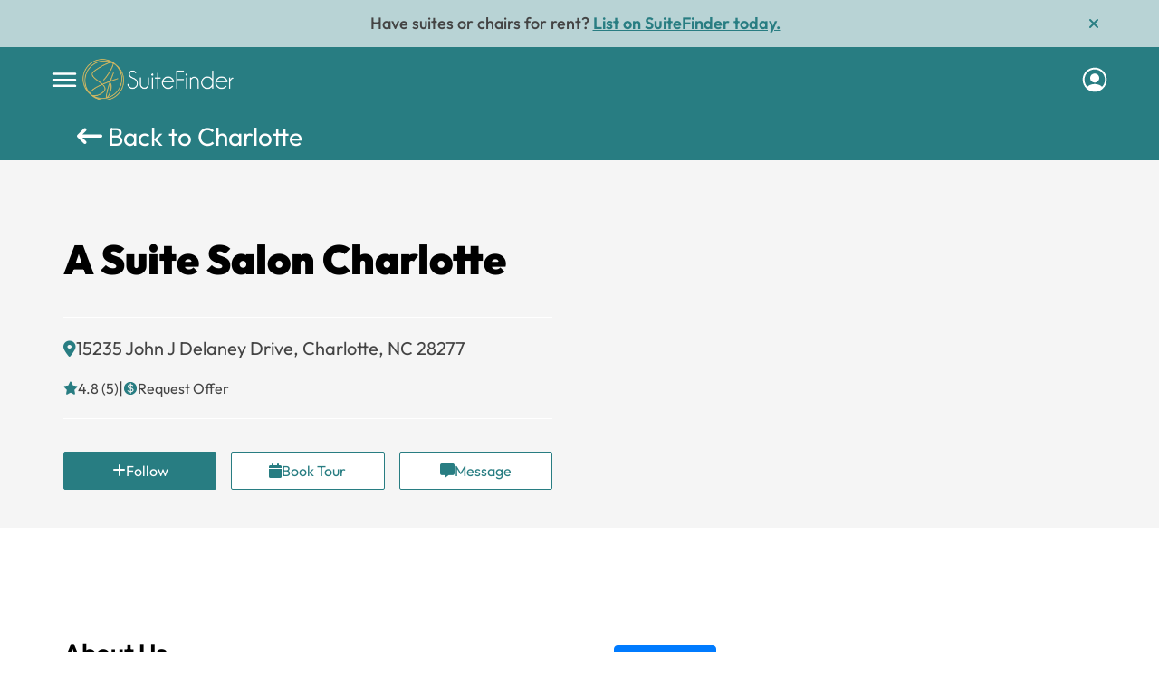

--- FILE ---
content_type: text/html; charset=UTF-8
request_url: https://www.suitefinder.net/locations/a-suite-salon-charlotte-charlotte-nc-28277/
body_size: 162105
content:
	<!DOCTYPE html>
<html lang="en-US">
    <head><meta charset="UTF-8" /><script>if(navigator.userAgent.match(/MSIE|Internet Explorer/i)||navigator.userAgent.match(/Trident\/7\..*?rv:11/i)){var href=document.location.href;if(!href.match(/[?&]nowprocket/)){if(href.indexOf("?")==-1){if(href.indexOf("#")==-1){document.location.href=href+"?nowprocket=1"}else{document.location.href=href.replace("#","?nowprocket=1#")}}else{if(href.indexOf("#")==-1){document.location.href=href+"&nowprocket=1"}else{document.location.href=href.replace("#","&nowprocket=1#")}}}}</script><script>(()=>{class RocketLazyLoadScripts{constructor(){this.v="1.2.5.1",this.triggerEvents=["keydown","mousedown","mousemove","touchmove","touchstart","touchend","wheel"],this.userEventHandler=this.t.bind(this),this.touchStartHandler=this.i.bind(this),this.touchMoveHandler=this.o.bind(this),this.touchEndHandler=this.h.bind(this),this.clickHandler=this.u.bind(this),this.interceptedClicks=[],this.interceptedClickListeners=[],this.l(this),window.addEventListener("pageshow",(t=>{this.persisted=t.persisted,this.everythingLoaded&&this.m()})),document.addEventListener("DOMContentLoaded",(()=>{this.p()})),this.delayedScripts={normal:[],async:[],defer:[]},this.trash=[],this.allJQueries=[]}k(t){document.hidden?t.t():(this.triggerEvents.forEach((e=>window.addEventListener(e,t.userEventHandler,{passive:!0}))),window.addEventListener("touchstart",t.touchStartHandler,{passive:!0}),window.addEventListener("mousedown",t.touchStartHandler),document.addEventListener("visibilitychange",t.userEventHandler))}_(){this.triggerEvents.forEach((t=>window.removeEventListener(t,this.userEventHandler,{passive:!0}))),document.removeEventListener("visibilitychange",this.userEventHandler)}i(t){"HTML"!==t.target.tagName&&(window.addEventListener("touchend",this.touchEndHandler),window.addEventListener("mouseup",this.touchEndHandler),window.addEventListener("touchmove",this.touchMoveHandler,{passive:!0}),window.addEventListener("mousemove",this.touchMoveHandler),t.target.addEventListener("click",this.clickHandler),this.L(t.target,!0),this.M(t.target,"onclick","rocket-onclick"),this.C())}o(t){window.removeEventListener("touchend",this.touchEndHandler),window.removeEventListener("mouseup",this.touchEndHandler),window.removeEventListener("touchmove",this.touchMoveHandler,{passive:!0}),window.removeEventListener("mousemove",this.touchMoveHandler),t.target.removeEventListener("click",this.clickHandler),this.L(t.target,!1),this.M(t.target,"rocket-onclick","onclick"),this.O()}h(){window.removeEventListener("touchend",this.touchEndHandler),window.removeEventListener("mouseup",this.touchEndHandler),window.removeEventListener("touchmove",this.touchMoveHandler,{passive:!0}),window.removeEventListener("mousemove",this.touchMoveHandler)}u(t){t.target.removeEventListener("click",this.clickHandler),this.L(t.target,!1),this.M(t.target,"rocket-onclick","onclick"),this.interceptedClicks.push(t),t.preventDefault(),t.stopPropagation(),t.stopImmediatePropagation(),this.O()}D(){window.removeEventListener("touchstart",this.touchStartHandler,{passive:!0}),window.removeEventListener("mousedown",this.touchStartHandler),this.interceptedClicks.forEach((t=>{t.target.dispatchEvent(new MouseEvent("click",{view:t.view,bubbles:!0,cancelable:!0}))}))}l(t){EventTarget.prototype.addEventListenerBase=EventTarget.prototype.addEventListener,EventTarget.prototype.addEventListener=function(e,i,o){"click"!==e||t.windowLoaded||i===t.clickHandler||t.interceptedClickListeners.push({target:this,func:i,options:o}),(this||window).addEventListenerBase(e,i,o)}}L(t,e){this.interceptedClickListeners.forEach((i=>{i.target===t&&(e?t.removeEventListener("click",i.func,i.options):t.addEventListener("click",i.func,i.options))})),t.parentNode!==document.documentElement&&this.L(t.parentNode,e)}S(){return new Promise((t=>{this.T?this.O=t:t()}))}C(){this.T=!0}O(){this.T=!1}M(t,e,i){t.hasAttribute&&t.hasAttribute(e)&&(event.target.setAttribute(i,event.target.getAttribute(e)),event.target.removeAttribute(e))}t(){this._(this),"loading"===document.readyState?document.addEventListener("DOMContentLoaded",this.R.bind(this)):this.R()}p(){let t=[];document.querySelectorAll("script[type=rocketlazyloadscript][data-rocket-src]").forEach((e=>{let i=e.getAttribute("data-rocket-src");if(i&&0!==i.indexOf("data:")){0===i.indexOf("//")&&(i=location.protocol+i);try{const o=new URL(i).origin;o!==location.origin&&t.push({src:o,crossOrigin:e.crossOrigin||"module"===e.getAttribute("data-rocket-type")})}catch(t){}}})),t=[...new Map(t.map((t=>[JSON.stringify(t),t]))).values()],this.j(t,"preconnect")}async R(){this.lastBreath=Date.now(),this.P(this),this.F(this),this.q(),this.A(),this.I(),await this.U(this.delayedScripts.normal),await this.U(this.delayedScripts.defer),await this.U(this.delayedScripts.async);try{await this.W(),await this.H(this),await this.J()}catch(t){console.error(t)}window.dispatchEvent(new Event("rocket-allScriptsLoaded")),this.everythingLoaded=!0,this.S().then((()=>{this.D()})),this.N()}A(){document.querySelectorAll("script[type=rocketlazyloadscript]").forEach((t=>{t.hasAttribute("data-rocket-src")?t.hasAttribute("async")&&!1!==t.async?this.delayedScripts.async.push(t):t.hasAttribute("defer")&&!1!==t.defer||"module"===t.getAttribute("data-rocket-type")?this.delayedScripts.defer.push(t):this.delayedScripts.normal.push(t):this.delayedScripts.normal.push(t)}))}async B(t){if(await this.G(),!0!==t.noModule||!("noModule"in HTMLScriptElement.prototype))return new Promise((e=>{let i;function o(){(i||t).setAttribute("data-rocket-status","executed"),e()}try{if(navigator.userAgent.indexOf("Firefox/")>0||""===navigator.vendor)i=document.createElement("script"),[...t.attributes].forEach((t=>{let e=t.nodeName;"type"!==e&&("data-rocket-type"===e&&(e="type"),"data-rocket-src"===e&&(e="src"),i.setAttribute(e,t.nodeValue))})),t.text&&(i.text=t.text),i.hasAttribute("src")?(i.addEventListener("load",o),i.addEventListener("error",(function(){i.setAttribute("data-rocket-status","failed"),e()})),setTimeout((()=>{i.isConnected||e()}),1)):(i.text=t.text,o()),t.parentNode.replaceChild(i,t);else{const i=t.getAttribute("data-rocket-type"),n=t.getAttribute("data-rocket-src");i?(t.type=i,t.removeAttribute("data-rocket-type")):t.removeAttribute("type"),t.addEventListener("load",o),t.addEventListener("error",(function(){t.setAttribute("data-rocket-status","failed"),e()})),n?(t.removeAttribute("data-rocket-src"),t.src=n):t.src="data:text/javascript;base64,"+window.btoa(unescape(encodeURIComponent(t.text)))}}catch(i){t.setAttribute("data-rocket-status","failed"),e()}}));t.setAttribute("data-rocket-status","skipped")}async U(t){const e=t.shift();return e&&e.isConnected?(await this.B(e),this.U(t)):Promise.resolve()}I(){this.j([...this.delayedScripts.normal,...this.delayedScripts.defer,...this.delayedScripts.async],"preload")}j(t,e){var i=document.createDocumentFragment();t.forEach((t=>{const o=t.getAttribute&&t.getAttribute("data-rocket-src")||t.src;if(o){const n=document.createElement("link");n.href=o,n.rel=e,"preconnect"!==e&&(n.as="script"),t.getAttribute&&"module"===t.getAttribute("data-rocket-type")&&(n.crossOrigin=!0),t.crossOrigin&&(n.crossOrigin=t.crossOrigin),t.integrity&&(n.integrity=t.integrity),i.appendChild(n),this.trash.push(n)}})),document.head.appendChild(i)}P(t){let e={};function i(i,o){return e[o].eventsToRewrite.indexOf(i)>=0&&!t.everythingLoaded?"rocket-"+i:i}function o(t,o){!function(t){e[t]||(e[t]={originalFunctions:{add:t.addEventListener,remove:t.removeEventListener},eventsToRewrite:[]},t.addEventListener=function(){arguments[0]=i(arguments[0],t),e[t].originalFunctions.add.apply(t,arguments)},t.removeEventListener=function(){arguments[0]=i(arguments[0],t),e[t].originalFunctions.remove.apply(t,arguments)})}(t),e[t].eventsToRewrite.push(o)}function n(e,i){let o=e[i];e[i]=null,Object.defineProperty(e,i,{get:()=>o||function(){},set(n){t.everythingLoaded?o=n:e["rocket"+i]=o=n}})}o(document,"DOMContentLoaded"),o(window,"DOMContentLoaded"),o(window,"load"),o(window,"pageshow"),o(document,"readystatechange"),n(document,"onreadystatechange"),n(window,"onload"),n(window,"onpageshow")}F(t){let e;function i(e){return t.everythingLoaded?e:e.split(" ").map((t=>"load"===t||0===t.indexOf("load.")?"rocket-jquery-load":t)).join(" ")}function o(o){if(o&&o.fn&&!t.allJQueries.includes(o)){o.fn.ready=o.fn.init.prototype.ready=function(e){return t.domReadyFired?e.bind(document)(o):document.addEventListener("rocket-DOMContentLoaded",(()=>e.bind(document)(o))),o([])};const e=o.fn.on;o.fn.on=o.fn.init.prototype.on=function(){return this[0]===window&&("string"==typeof arguments[0]||arguments[0]instanceof String?arguments[0]=i(arguments[0]):"object"==typeof arguments[0]&&Object.keys(arguments[0]).forEach((t=>{const e=arguments[0][t];delete arguments[0][t],arguments[0][i(t)]=e}))),e.apply(this,arguments),this},t.allJQueries.push(o)}e=o}o(window.jQuery),Object.defineProperty(window,"jQuery",{get:()=>e,set(t){o(t)}})}async H(t){const e=document.querySelector("script[data-webpack]");e&&(await async function(){return new Promise((t=>{e.addEventListener("load",t),e.addEventListener("error",t)}))}(),await t.K(),await t.H(t))}async W(){this.domReadyFired=!0,await this.G(),document.dispatchEvent(new Event("rocket-readystatechange")),await this.G(),document.rocketonreadystatechange&&document.rocketonreadystatechange(),await this.G(),document.dispatchEvent(new Event("rocket-DOMContentLoaded")),await this.G(),window.dispatchEvent(new Event("rocket-DOMContentLoaded"))}async J(){await this.G(),document.dispatchEvent(new Event("rocket-readystatechange")),await this.G(),document.rocketonreadystatechange&&document.rocketonreadystatechange(),await this.G(),window.dispatchEvent(new Event("rocket-load")),await this.G(),window.rocketonload&&window.rocketonload(),await this.G(),this.allJQueries.forEach((t=>t(window).trigger("rocket-jquery-load"))),await this.G();const t=new Event("rocket-pageshow");t.persisted=this.persisted,window.dispatchEvent(t),await this.G(),window.rocketonpageshow&&window.rocketonpageshow({persisted:this.persisted}),this.windowLoaded=!0}m(){document.onreadystatechange&&document.onreadystatechange(),window.onload&&window.onload(),window.onpageshow&&window.onpageshow({persisted:this.persisted})}q(){const t=new Map;document.write=document.writeln=function(e){const i=document.currentScript;i||console.error("WPRocket unable to document.write this: "+e);const o=document.createRange(),n=i.parentElement;let s=t.get(i);void 0===s&&(s=i.nextSibling,t.set(i,s));const c=document.createDocumentFragment();o.setStart(c,0),c.appendChild(o.createContextualFragment(e)),n.insertBefore(c,s)}}async G(){Date.now()-this.lastBreath>45&&(await this.K(),this.lastBreath=Date.now())}async K(){return document.hidden?new Promise((t=>setTimeout(t))):new Promise((t=>requestAnimationFrame(t)))}N(){this.trash.forEach((t=>t.remove()))}static run(){const t=new RocketLazyLoadScripts;t.k(t)}}RocketLazyLoadScripts.run()})();</script>
    
    <meta name="viewport" content="width=device-width, height=device-height, initial-scale=1, minimum-scale=1, maximum-scale=1, viewport-fit=cover" />

<meta http-equiv="Cache-Control" content="no-store" />
<title>A Suite Salon Charlotte - SuiteFinder</title><link rel="preload" as="font" href="//www.suitefinder.net/wp-content/themes/suitefinder/font-awesome/webfonts/fa-solid-900.woff2" crossorigin><link rel="preload" as="font" href="//www.suitefinder.net/wp-content/themes/suitefinder/suitfinderfiles/fonts/DM_Serif_Display/DMSerifDisplay-Regular.ttf" crossorigin><link rel="preload" as="font" href="//www.suitefinder.net/wp-content/themes/suitefinder/suitfinderfiles/fonts/Outfit/static/Outfit-ExtraLight.ttf" crossorigin><link rel="preload" as="font" href="//www.suitefinder.net/wp-content/themes/suitefinder/suitfinderfiles/fonts/Outfit/static/Outfit-Light.ttf" crossorigin><link rel="preload" as="font" href="//www.suitefinder.net/wp-content/themes/suitefinder/suitfinderfiles/fonts/Outfit/static/Outfit-Regular.ttf" crossorigin><link rel="preload" as="font" href="//www.suitefinder.net/wp-content/themes/suitefinder/suitfinderfiles/fonts/Outfit/static/Outfit-Medium.ttf" crossorigin><link rel="preload" as="font" href="//www.suitefinder.net/wp-content/themes/suitefinder/suitfinderfiles/fonts/Outfit/static/Outfit-SemiBold.ttf" crossorigin><link rel="preload" as="font" href="//www.suitefinder.net/wp-content/themes/suitefinder/suitfinderfiles/fonts/Outfit/static/Outfit-Bold.ttf" crossorigin><link rel="preload" as="font" href="//www.suitefinder.net/wp-content/themes/suitefinder/suitfinderfiles/fonts/Outfit/static/Outfit-Black.ttf" crossorigin><style id="wpr-usedcss">img:is([sizes=auto i],[sizes^="auto," i]){contain-intrinsic-size:3000px 1500px}:where(.wp-block-button__link){border-radius:9999px;box-shadow:none;padding:calc(.667em + 2px) calc(1.333em + 2px);text-decoration:none}:root :where(.wp-block-button .wp-block-button__link.is-style-outline),:root :where(.wp-block-button.is-style-outline>.wp-block-button__link){border:2px solid;padding:.667em 1.333em}:root :where(.wp-block-button .wp-block-button__link.is-style-outline:not(.has-text-color)),:root :where(.wp-block-button.is-style-outline>.wp-block-button__link:not(.has-text-color)){color:currentColor}:root :where(.wp-block-button .wp-block-button__link.is-style-outline:not(.has-background)),:root :where(.wp-block-button.is-style-outline>.wp-block-button__link:not(.has-background)){background-color:initial;background-image:none}:where(.wp-block-calendar table:not(.has-background) th){background:#ddd}:where(.wp-block-columns){margin-bottom:1.75em}:where(.wp-block-columns.has-background){padding:1.25em 2.375em}:where(.wp-block-post-comments input[type=submit]){border:none}:where(.wp-block-cover-image:not(.has-text-color)),:where(.wp-block-cover:not(.has-text-color)){color:#fff}:where(.wp-block-cover-image.is-light:not(.has-text-color)),:where(.wp-block-cover.is-light:not(.has-text-color)){color:#000}:root :where(.wp-block-cover h1:not(.has-text-color)),:root :where(.wp-block-cover h2:not(.has-text-color)),:root :where(.wp-block-cover h3:not(.has-text-color)),:root :where(.wp-block-cover h4:not(.has-text-color)),:root :where(.wp-block-cover h5:not(.has-text-color)),:root :where(.wp-block-cover h6:not(.has-text-color)),:root :where(.wp-block-cover p:not(.has-text-color)){color:inherit}:where(.wp-block-file){margin-bottom:1.5em}:where(.wp-block-file__button){border-radius:2em;display:inline-block;padding:.5em 1em}:where(.wp-block-file__button):is(a):active,:where(.wp-block-file__button):is(a):focus,:where(.wp-block-file__button):is(a):hover,:where(.wp-block-file__button):is(a):visited{box-shadow:none;color:#fff;opacity:.85;text-decoration:none}:where(.wp-block-group.wp-block-group-is-layout-constrained){position:relative}:root :where(.wp-block-image.is-style-rounded img,.wp-block-image .is-style-rounded img){border-radius:9999px}:where(.wp-block-latest-comments:not([style*=line-height] .wp-block-latest-comments__comment)){line-height:1.1}:where(.wp-block-latest-comments:not([style*=line-height] .wp-block-latest-comments__comment-excerpt p)){line-height:1.8}:root :where(.wp-block-latest-posts.is-grid){padding:0}:root :where(.wp-block-latest-posts.wp-block-latest-posts__list){padding-left:0}ul{box-sizing:border-box}:root :where(.wp-block-list.has-background){padding:1.25em 2.375em}:where(.wp-block-navigation.has-background .wp-block-navigation-item a:not(.wp-element-button)),:where(.wp-block-navigation.has-background .wp-block-navigation-submenu a:not(.wp-element-button)){padding:.5em 1em}:where(.wp-block-navigation .wp-block-navigation__submenu-container .wp-block-navigation-item a:not(.wp-element-button)),:where(.wp-block-navigation .wp-block-navigation__submenu-container .wp-block-navigation-submenu a:not(.wp-element-button)),:where(.wp-block-navigation .wp-block-navigation__submenu-container .wp-block-navigation-submenu button.wp-block-navigation-item__content),:where(.wp-block-navigation .wp-block-navigation__submenu-container .wp-block-pages-list__item button.wp-block-navigation-item__content){padding:.5em 1em}:root :where(p.has-background){padding:1.25em 2.375em}:where(p.has-text-color:not(.has-link-color)) a{color:inherit}:where(.wp-block-post-comments-form) input:not([type=submit]),:where(.wp-block-post-comments-form) textarea{border:1px solid #949494;font-family:inherit;font-size:1em}:where(.wp-block-post-comments-form) input:where(:not([type=submit]):not([type=checkbox])),:where(.wp-block-post-comments-form) textarea{padding:calc(.667em + 2px)}:where(.wp-block-post-excerpt){box-sizing:border-box;margin-bottom:var(--wp--style--block-gap);margin-top:var(--wp--style--block-gap)}:where(.wp-block-preformatted.has-background){padding:1.25em 2.375em}:where(.wp-block-search__button){border:1px solid #ccc;padding:6px 10px}:where(.wp-block-search__input){font-family:inherit;font-size:inherit;font-style:inherit;font-weight:inherit;letter-spacing:inherit;line-height:inherit;text-transform:inherit}:where(.wp-block-search__button-inside .wp-block-search__inside-wrapper){border:1px solid #949494;box-sizing:border-box;padding:4px}:where(.wp-block-search__button-inside .wp-block-search__inside-wrapper) .wp-block-search__input{border:none;border-radius:0;padding:0 4px}:where(.wp-block-search__button-inside .wp-block-search__inside-wrapper) .wp-block-search__input:focus{outline:0}:where(.wp-block-search__button-inside .wp-block-search__inside-wrapper) :where(.wp-block-search__button){padding:4px 8px}:root :where(.wp-block-separator.is-style-dots){height:auto;line-height:1;text-align:center}:root :where(.wp-block-separator.is-style-dots):before{color:currentColor;content:"···";font-family:serif;font-size:1.5em;letter-spacing:2em;padding-left:2em}:root :where(.wp-block-site-logo.is-style-rounded){border-radius:9999px}:where(.wp-block-social-links:not(.is-style-logos-only)) .wp-social-link{background-color:#f0f0f0;color:#444}:where(.wp-block-social-links:not(.is-style-logos-only)) .wp-social-link-amazon{background-color:#f90;color:#fff}:where(.wp-block-social-links:not(.is-style-logos-only)) .wp-social-link-bandcamp{background-color:#1ea0c3;color:#fff}:where(.wp-block-social-links:not(.is-style-logos-only)) .wp-social-link-behance{background-color:#0757fe;color:#fff}:where(.wp-block-social-links:not(.is-style-logos-only)) .wp-social-link-bluesky{background-color:#0a7aff;color:#fff}:where(.wp-block-social-links:not(.is-style-logos-only)) .wp-social-link-codepen{background-color:#1e1f26;color:#fff}:where(.wp-block-social-links:not(.is-style-logos-only)) .wp-social-link-deviantart{background-color:#02e49b;color:#fff}:where(.wp-block-social-links:not(.is-style-logos-only)) .wp-social-link-discord{background-color:#5865f2;color:#fff}:where(.wp-block-social-links:not(.is-style-logos-only)) .wp-social-link-dribbble{background-color:#e94c89;color:#fff}:where(.wp-block-social-links:not(.is-style-logos-only)) .wp-social-link-dropbox{background-color:#4280ff;color:#fff}:where(.wp-block-social-links:not(.is-style-logos-only)) .wp-social-link-etsy{background-color:#f45800;color:#fff}:where(.wp-block-social-links:not(.is-style-logos-only)) .wp-social-link-facebook{background-color:#0866ff;color:#fff}:where(.wp-block-social-links:not(.is-style-logos-only)) .wp-social-link-fivehundredpx{background-color:#000;color:#fff}:where(.wp-block-social-links:not(.is-style-logos-only)) .wp-social-link-flickr{background-color:#0461dd;color:#fff}:where(.wp-block-social-links:not(.is-style-logos-only)) .wp-social-link-foursquare{background-color:#e65678;color:#fff}:where(.wp-block-social-links:not(.is-style-logos-only)) .wp-social-link-github{background-color:#24292d;color:#fff}:where(.wp-block-social-links:not(.is-style-logos-only)) .wp-social-link-goodreads{background-color:#eceadd;color:#382110}:where(.wp-block-social-links:not(.is-style-logos-only)) .wp-social-link-google{background-color:#ea4434;color:#fff}:where(.wp-block-social-links:not(.is-style-logos-only)) .wp-social-link-gravatar{background-color:#1d4fc4;color:#fff}:where(.wp-block-social-links:not(.is-style-logos-only)) .wp-social-link-instagram{background-color:#f00075;color:#fff}:where(.wp-block-social-links:not(.is-style-logos-only)) .wp-social-link-lastfm{background-color:#e21b24;color:#fff}:where(.wp-block-social-links:not(.is-style-logos-only)) .wp-social-link-linkedin{background-color:#0d66c2;color:#fff}:where(.wp-block-social-links:not(.is-style-logos-only)) .wp-social-link-mastodon{background-color:#3288d4;color:#fff}:where(.wp-block-social-links:not(.is-style-logos-only)) .wp-social-link-medium{background-color:#000;color:#fff}:where(.wp-block-social-links:not(.is-style-logos-only)) .wp-social-link-meetup{background-color:#f6405f;color:#fff}:where(.wp-block-social-links:not(.is-style-logos-only)) .wp-social-link-patreon{background-color:#000;color:#fff}:where(.wp-block-social-links:not(.is-style-logos-only)) .wp-social-link-pinterest{background-color:#e60122;color:#fff}:where(.wp-block-social-links:not(.is-style-logos-only)) .wp-social-link-pocket{background-color:#ef4155;color:#fff}:where(.wp-block-social-links:not(.is-style-logos-only)) .wp-social-link-reddit{background-color:#ff4500;color:#fff}:where(.wp-block-social-links:not(.is-style-logos-only)) .wp-social-link-skype{background-color:#0478d7;color:#fff}:where(.wp-block-social-links:not(.is-style-logos-only)) .wp-social-link-snapchat{background-color:#fefc00;color:#fff;stroke:#000}:where(.wp-block-social-links:not(.is-style-logos-only)) .wp-social-link-soundcloud{background-color:#ff5600;color:#fff}:where(.wp-block-social-links:not(.is-style-logos-only)) .wp-social-link-spotify{background-color:#1bd760;color:#fff}:where(.wp-block-social-links:not(.is-style-logos-only)) .wp-social-link-telegram{background-color:#2aabee;color:#fff}:where(.wp-block-social-links:not(.is-style-logos-only)) .wp-social-link-threads{background-color:#000;color:#fff}:where(.wp-block-social-links:not(.is-style-logos-only)) .wp-social-link-tiktok{background-color:#000;color:#fff}:where(.wp-block-social-links:not(.is-style-logos-only)) .wp-social-link-tumblr{background-color:#011835;color:#fff}:where(.wp-block-social-links:not(.is-style-logos-only)) .wp-social-link-twitch{background-color:#6440a4;color:#fff}:where(.wp-block-social-links:not(.is-style-logos-only)) .wp-social-link-twitter{background-color:#1da1f2;color:#fff}:where(.wp-block-social-links:not(.is-style-logos-only)) .wp-social-link-vimeo{background-color:#1eb7ea;color:#fff}:where(.wp-block-social-links:not(.is-style-logos-only)) .wp-social-link-vk{background-color:#4680c2;color:#fff}:where(.wp-block-social-links:not(.is-style-logos-only)) .wp-social-link-wordpress{background-color:#3499cd;color:#fff}:where(.wp-block-social-links:not(.is-style-logos-only)) .wp-social-link-whatsapp{background-color:#25d366;color:#fff}:where(.wp-block-social-links:not(.is-style-logos-only)) .wp-social-link-x{background-color:#000;color:#fff}:where(.wp-block-social-links:not(.is-style-logos-only)) .wp-social-link-yelp{background-color:#d32422;color:#fff}:where(.wp-block-social-links:not(.is-style-logos-only)) .wp-social-link-youtube{background-color:red;color:#fff}:where(.wp-block-social-links.is-style-logos-only) .wp-social-link{background:0 0}:where(.wp-block-social-links.is-style-logos-only) .wp-social-link svg{height:1.25em;width:1.25em}:where(.wp-block-social-links.is-style-logos-only) .wp-social-link-amazon{color:#f90}:where(.wp-block-social-links.is-style-logos-only) .wp-social-link-bandcamp{color:#1ea0c3}:where(.wp-block-social-links.is-style-logos-only) .wp-social-link-behance{color:#0757fe}:where(.wp-block-social-links.is-style-logos-only) .wp-social-link-bluesky{color:#0a7aff}:where(.wp-block-social-links.is-style-logos-only) .wp-social-link-codepen{color:#1e1f26}:where(.wp-block-social-links.is-style-logos-only) .wp-social-link-deviantart{color:#02e49b}:where(.wp-block-social-links.is-style-logos-only) .wp-social-link-discord{color:#5865f2}:where(.wp-block-social-links.is-style-logos-only) .wp-social-link-dribbble{color:#e94c89}:where(.wp-block-social-links.is-style-logos-only) .wp-social-link-dropbox{color:#4280ff}:where(.wp-block-social-links.is-style-logos-only) .wp-social-link-etsy{color:#f45800}:where(.wp-block-social-links.is-style-logos-only) .wp-social-link-facebook{color:#0866ff}:where(.wp-block-social-links.is-style-logos-only) .wp-social-link-fivehundredpx{color:#000}:where(.wp-block-social-links.is-style-logos-only) .wp-social-link-flickr{color:#0461dd}:where(.wp-block-social-links.is-style-logos-only) .wp-social-link-foursquare{color:#e65678}:where(.wp-block-social-links.is-style-logos-only) .wp-social-link-github{color:#24292d}:where(.wp-block-social-links.is-style-logos-only) .wp-social-link-goodreads{color:#382110}:where(.wp-block-social-links.is-style-logos-only) .wp-social-link-google{color:#ea4434}:where(.wp-block-social-links.is-style-logos-only) .wp-social-link-gravatar{color:#1d4fc4}:where(.wp-block-social-links.is-style-logos-only) .wp-social-link-instagram{color:#f00075}:where(.wp-block-social-links.is-style-logos-only) .wp-social-link-lastfm{color:#e21b24}:where(.wp-block-social-links.is-style-logos-only) .wp-social-link-linkedin{color:#0d66c2}:where(.wp-block-social-links.is-style-logos-only) .wp-social-link-mastodon{color:#3288d4}:where(.wp-block-social-links.is-style-logos-only) .wp-social-link-medium{color:#000}:where(.wp-block-social-links.is-style-logos-only) .wp-social-link-meetup{color:#f6405f}:where(.wp-block-social-links.is-style-logos-only) .wp-social-link-patreon{color:#000}:where(.wp-block-social-links.is-style-logos-only) .wp-social-link-pinterest{color:#e60122}:where(.wp-block-social-links.is-style-logos-only) .wp-social-link-pocket{color:#ef4155}:where(.wp-block-social-links.is-style-logos-only) .wp-social-link-reddit{color:#ff4500}:where(.wp-block-social-links.is-style-logos-only) .wp-social-link-skype{color:#0478d7}:where(.wp-block-social-links.is-style-logos-only) .wp-social-link-snapchat{color:#fff;stroke:#000}:where(.wp-block-social-links.is-style-logos-only) .wp-social-link-soundcloud{color:#ff5600}:where(.wp-block-social-links.is-style-logos-only) .wp-social-link-spotify{color:#1bd760}:where(.wp-block-social-links.is-style-logos-only) .wp-social-link-telegram{color:#2aabee}:where(.wp-block-social-links.is-style-logos-only) .wp-social-link-threads{color:#000}:where(.wp-block-social-links.is-style-logos-only) .wp-social-link-tiktok{color:#000}:where(.wp-block-social-links.is-style-logos-only) .wp-social-link-tumblr{color:#011835}:where(.wp-block-social-links.is-style-logos-only) .wp-social-link-twitch{color:#6440a4}:where(.wp-block-social-links.is-style-logos-only) .wp-social-link-twitter{color:#1da1f2}:where(.wp-block-social-links.is-style-logos-only) .wp-social-link-vimeo{color:#1eb7ea}:where(.wp-block-social-links.is-style-logos-only) .wp-social-link-vk{color:#4680c2}:where(.wp-block-social-links.is-style-logos-only) .wp-social-link-whatsapp{color:#25d366}:where(.wp-block-social-links.is-style-logos-only) .wp-social-link-wordpress{color:#3499cd}:where(.wp-block-social-links.is-style-logos-only) .wp-social-link-x{color:#000}:where(.wp-block-social-links.is-style-logos-only) .wp-social-link-yelp{color:#d32422}:where(.wp-block-social-links.is-style-logos-only) .wp-social-link-youtube{color:red}:root :where(.wp-block-social-links .wp-social-link a){padding:.25em}:root :where(.wp-block-social-links.is-style-logos-only .wp-social-link a){padding:0}:root :where(.wp-block-social-links.is-style-pill-shape .wp-social-link a){padding-left:.6666666667em;padding-right:.6666666667em}:root :where(.wp-block-tag-cloud.is-style-outline){display:flex;flex-wrap:wrap;gap:1ch}:root :where(.wp-block-tag-cloud.is-style-outline a){border:1px solid;font-size:unset!important;margin-right:0;padding:1ch 2ch;text-decoration:none!important}:root :where(.wp-block-table-of-contents){box-sizing:border-box}:where(.wp-block-term-description){box-sizing:border-box;margin-bottom:var(--wp--style--block-gap);margin-top:var(--wp--style--block-gap)}:where(pre.wp-block-verse){font-family:inherit}:root{--wp--preset--font-size--normal:16px;--wp--preset--font-size--huge:42px}html :where(.has-border-color){border-style:solid}html :where([style*=border-top-color]){border-top-style:solid}html :where([style*=border-right-color]){border-right-style:solid}html :where([style*=border-bottom-color]){border-bottom-style:solid}html :where([style*=border-left-color]){border-left-style:solid}html :where([style*=border-width]){border-style:solid}html :where([style*=border-top-width]){border-top-style:solid}html :where([style*=border-right-width]){border-right-style:solid}html :where([style*=border-bottom-width]){border-bottom-style:solid}html :where([style*=border-left-width]){border-left-style:solid}html :where(img[class*=wp-image-]){height:auto;max-width:100%}:where(figure){margin:0 0 1em}html :where(.is-position-sticky){--wp-admin--admin-bar--position-offset:var(--wp-admin--admin-bar--height,0px)}:root :where(.wp-block-image figcaption){color:#555;font-size:13px;text-align:center}:where(.wp-block-group.has-background){padding:1.25em 2.375em}:root :where(.wp-block-template-part.has-background){margin-bottom:0;margin-top:0;padding:1.25em 2.375em}:root{--wp--preset--aspect-ratio--square:1;--wp--preset--aspect-ratio--4-3:4/3;--wp--preset--aspect-ratio--3-4:3/4;--wp--preset--aspect-ratio--3-2:3/2;--wp--preset--aspect-ratio--2-3:2/3;--wp--preset--aspect-ratio--16-9:16/9;--wp--preset--aspect-ratio--9-16:9/16;--wp--preset--color--black:#000000;--wp--preset--color--cyan-bluish-gray:#abb8c3;--wp--preset--color--white:#fff;--wp--preset--color--pale-pink:#f78da7;--wp--preset--color--vivid-red:#cf2e2e;--wp--preset--color--luminous-vivid-orange:#ff6900;--wp--preset--color--luminous-vivid-amber:#fcb900;--wp--preset--color--light-green-cyan:#7bdcb5;--wp--preset--color--vivid-green-cyan:#00d084;--wp--preset--color--pale-cyan-blue:#8ed1fc;--wp--preset--color--vivid-cyan-blue:#0693e3;--wp--preset--color--vivid-purple:#9b51e0;--wp--preset--color--blue:#21759b;--wp--preset--color--dark-gray:#444;--wp--preset--color--medium-gray:#9f9f9f;--wp--preset--color--light-gray:#e6e6e6;--wp--preset--gradient--vivid-cyan-blue-to-vivid-purple:linear-gradient(135deg,rgba(6, 147, 227, 1) 0%,rgb(155, 81, 224) 100%);--wp--preset--gradient--light-green-cyan-to-vivid-green-cyan:linear-gradient(135deg,rgb(122, 220, 180) 0%,rgb(0, 208, 130) 100%);--wp--preset--gradient--luminous-vivid-amber-to-luminous-vivid-orange:linear-gradient(135deg,rgba(252, 185, 0, 1) 0%,rgba(255, 105, 0, 1) 100%);--wp--preset--gradient--luminous-vivid-orange-to-vivid-red:linear-gradient(135deg,rgba(255, 105, 0, 1) 0%,rgb(207, 46, 46) 100%);--wp--preset--gradient--very-light-gray-to-cyan-bluish-gray:linear-gradient(135deg,rgb(238, 238, 238) 0%,rgb(169, 184, 195) 100%);--wp--preset--gradient--cool-to-warm-spectrum:linear-gradient(135deg,rgb(74, 234, 220) 0%,rgb(151, 120, 209) 20%,rgb(207, 42, 186) 40%,rgb(238, 44, 130) 60%,rgb(251, 105, 98) 80%,rgb(254, 248, 76) 100%);--wp--preset--gradient--blush-light-purple:linear-gradient(135deg,rgb(255, 206, 236) 0%,rgb(152, 150, 240) 100%);--wp--preset--gradient--blush-bordeaux:linear-gradient(135deg,rgb(254, 205, 165) 0%,rgb(254, 45, 45) 50%,rgb(107, 0, 62) 100%);--wp--preset--gradient--luminous-dusk:linear-gradient(135deg,rgb(255, 203, 112) 0%,rgb(199, 81, 192) 50%,rgb(65, 88, 208) 100%);--wp--preset--gradient--pale-ocean:linear-gradient(135deg,rgb(255, 245, 203) 0%,rgb(182, 227, 212) 50%,rgb(51, 167, 181) 100%);--wp--preset--gradient--electric-grass:linear-gradient(135deg,rgb(202, 248, 128) 0%,rgb(113, 206, 126) 100%);--wp--preset--gradient--midnight:linear-gradient(135deg,rgb(2, 3, 129) 0%,rgb(40, 116, 252) 100%);--wp--preset--font-size--small:13px;--wp--preset--font-size--medium:20px;--wp--preset--font-size--large:36px;--wp--preset--font-size--x-large:42px;--wp--preset--spacing--20:0.44rem;--wp--preset--spacing--30:0.67rem;--wp--preset--spacing--40:1rem;--wp--preset--spacing--50:1.5rem;--wp--preset--spacing--60:2.25rem;--wp--preset--spacing--70:3.38rem;--wp--preset--spacing--80:5.06rem;--wp--preset--shadow--natural:6px 6px 9px rgba(0, 0, 0, .2);--wp--preset--shadow--deep:12px 12px 50px rgba(0, 0, 0, .4);--wp--preset--shadow--sharp:6px 6px 0px rgba(0, 0, 0, .2);--wp--preset--shadow--outlined:6px 6px 0px -3px rgba(255, 255, 255, 1),6px 6px rgba(0, 0, 0, 1);--wp--preset--shadow--crisp:6px 6px 0px rgba(0, 0, 0, 1)}:where(.is-layout-flex){gap:.5em}:where(.is-layout-grid){gap:.5em}:where(.wp-block-post-template.is-layout-flex){gap:1.25em}:where(.wp-block-post-template.is-layout-grid){gap:1.25em}:where(.wp-block-columns.is-layout-flex){gap:2em}:where(.wp-block-columns.is-layout-grid){gap:2em}:root :where(.wp-block-pullquote){font-size:1.5em;line-height:1.6}#lostpasswordform #somfrp_user_info{display:block}.hide{display:none!important}.locrow.hide{display:none!important}.fa-regular,.fa-solid,.fas{-moz-osx-font-smoothing:grayscale;-webkit-font-smoothing:antialiased;display:var(--fa-display,inline-block);font-style:normal;font-variant:normal;line-height:1;text-rendering:auto}.fa-angle-down:before{content:"\f107"}.fa-angle-up:before{content:"\f106"}.fa-arrow-left-long:before{content:"\f177"}.fa-arrow-right:before{content:"\f061"}.fa-bolt:before{content:"\f0e7"}.fa-calendar:before{content:"\f133"}.fa-check:before{content:"\f00c"}.fa-location-dot:before{content:"\f3c5"}.fa-magnifying-glass:before{content:"\f002"}.fa-message:before{content:"\f27a"}.fa-phone:before{content:"\f095"}.fa-plus:before{content:"\2b"}.fa-user:before{content:"\f007"}.fa-xmark:before{content:"\f00d"}:root{--fa-font-brands:normal 400 1em/1 "Font Awesome 6 Brands"}:root{--fa-font-regular:normal 400 1em/1 "Font Awesome 6 Free"}.fa-regular{font-family:"Font Awesome 6 Free";font-weight:400}:root{--fa-font-solid:normal 900 1em/1 "Font Awesome 6 Free"}@font-face{font-family:"Font Awesome 6 Free";font-style:normal;font-weight:900;font-display:swap;src:url(https://www.suitefinder.net/wp-content/themes/suitefinder/font-awesome/webfonts/fa-solid-900.woff2) format("woff2"),url(https://www.suitefinder.net/wp-content/themes/suitefinder/font-awesome/webfonts/fa-solid-900.ttf) format("truetype")}.fa-solid,.fas{font-family:"Font Awesome 6 Free";font-weight:900}@font-face{font-family:"Font Awesome 5 Free";font-display:swap;font-weight:900;src:url(https://www.suitefinder.net/wp-content/themes/suitefinder/font-awesome/webfonts/fa-solid-900.woff2) format("woff2"),url(https://www.suitefinder.net/wp-content/themes/suitefinder/font-awesome/webfonts/fa-solid-900.ttf) format("truetype")}@font-face{font-family:FontAwesome;font-display:swap;src:url(https://www.suitefinder.net/wp-content/themes/suitefinder/font-awesome/webfonts/fa-solid-900.woff2) format("woff2"),url(https://www.suitefinder.net/wp-content/themes/suitefinder/font-awesome/webfonts/fa-solid-900.ttf) format("truetype")}.slick-slider{position:relative;display:block;box-sizing:border-box;-webkit-user-select:none;-moz-user-select:none;-ms-user-select:none;user-select:none;-webkit-touch-callout:none;-khtml-user-select:none;-ms-touch-action:pan-y;touch-action:pan-y;-webkit-tap-highlight-color:transparent}.slick-list{position:relative;display:block;overflow:hidden;margin:0;padding:0}.slick-list:focus{outline:0}.slick-list.dragging{cursor:pointer;cursor:hand}.slick-slider .slick-list,.slick-slider .slick-track{-webkit-transform:translate3d(0,0,0);-moz-transform:translate3d(0,0,0);-ms-transform:translate3d(0,0,0);-o-transform:translate3d(0,0,0);transform:translate3d(0,0,0)}.slick-track{position:relative;top:0;left:0;display:block;margin-left:auto;margin-right:auto}.slick-track:after,.slick-track:before{display:table;content:''}.slick-track:after{clear:both}.slick-loading .slick-track{visibility:hidden}.slick-slide{display:none;float:left;height:100%;min-height:1px}[dir=rtl] .slick-slide{float:right}.slick-slide img{display:block}.slick-slide.slick-loading img{display:none}.slick-slide.dragging img{pointer-events:none}.slick-initialized .slick-slide{display:block}.slick-loading .slick-slide{visibility:hidden}.slick-vertical .slick-slide{display:block;height:auto;border:1px solid transparent}.slick-arrow.slick-hidden{display:none}:root{--blue:#007bff;--indigo:#6610f2;--purple:#6f42c1;--pink:#e83e8c;--red:#dc3545;--orange:#fd7e14;--yellow:#ffc107;--green:#28a745;--teal:#20c997;--cyan:#17a2b8;--white:#fff;--gray:#6c757d;--gray-dark:#343a40;--primary:#007bff;--secondary:#6c757d;--success:#28a745;--info:#17a2b8;--warning:#ffc107;--danger:#dc3545;--light:#f8f9fa;--dark:#343a40;--breakpoint-xs:0;--breakpoint-sm:576px;--breakpoint-md:768px;--breakpoint-lg:992px;--breakpoint-xl:1200px;--font-family-sans-serif:-apple-system,BlinkMacSystemFont,"Segoe UI",Roboto,"Helvetica Neue",Arial,sans-serif,"Apple Color Emoji","Segoe UI Emoji","Segoe UI Symbol";--font-family-monospace:SFMono-Regular,Menlo,Monaco,Consolas,"Liberation Mono","Courier New",monospace}*,::after,::before{box-sizing:border-box}html{font-family:sans-serif;line-height:1.15;-webkit-text-size-adjust:100%;-ms-text-size-adjust:100%;-ms-overflow-style:scrollbar;-webkit-tap-highlight-color:transparent}@-ms-viewport{width:device-width}dialog,footer,header,main,nav,section{display:block}body{margin:0;font-family:-apple-system,BlinkMacSystemFont,"Segoe UI",Roboto,"Helvetica Neue",Arial,sans-serif,"Apple Color Emoji","Segoe UI Emoji","Segoe UI Symbol";font-size:1rem;font-weight:400;line-height:1.5;color:#212529;text-align:left;background-color:#fff}[tabindex="-1"]:focus{outline:0!important}h1,h2,h3,h4,h5,h6{margin-top:0;margin-bottom:.5rem}p{margin-top:0;margin-bottom:1rem}address{margin-bottom:1rem;font-style:normal;line-height:inherit}dl,ul{margin-top:0;margin-bottom:1rem}ul ul{margin-bottom:0}dt{font-weight:700}dd{margin-bottom:.5rem;margin-left:0}a{color:#007bff;text-decoration:none;background-color:transparent;-webkit-text-decoration-skip:objects}a:hover{color:#0056b3;text-decoration:underline}a:not([href]):not([tabindex]){color:inherit;text-decoration:none}a:not([href]):not([tabindex]):focus,a:not([href]):not([tabindex]):hover{color:inherit;text-decoration:none}a:not([href]):not([tabindex]):focus{outline:0}code{font-family:monospace,monospace;font-size:1em}img{vertical-align:middle;border-style:none}svg:not(:root){overflow:hidden}table{border-collapse:collapse}caption{padding-top:.75rem;padding-bottom:.75rem;color:#6c757d;text-align:left;caption-side:bottom}th{text-align:inherit}label{display:inline-block;margin-bottom:.5rem}button{border-radius:0}button:focus{outline:dotted 1px;outline:-webkit-focus-ring-color auto 5px}button,input,optgroup,select,textarea{margin:0;font-family:inherit;font-size:inherit;line-height:inherit}button,input{overflow:visible}[type=reset],[type=submit],button,html [type=button]{-webkit-appearance:button}[type=button]::-moz-focus-inner,[type=reset]::-moz-focus-inner,[type=submit]::-moz-focus-inner,button::-moz-focus-inner{padding:0;border-style:none}input[type=checkbox],input[type=radio]{box-sizing:border-box;padding:0}input[type=date],input[type=month]{-webkit-appearance:listbox}textarea{overflow:auto;resize:vertical}fieldset{min-width:0;padding:0;margin:0;border:0}legend{display:block;width:100%;max-width:100%;padding:0;margin-bottom:.5rem;font-size:1.5rem;line-height:inherit;color:inherit;white-space:normal}[type=number]::-webkit-inner-spin-button,[type=number]::-webkit-outer-spin-button{height:auto}[type=search]{outline-offset:-2px;-webkit-appearance:none}[type=search]::-webkit-search-cancel-button,[type=search]::-webkit-search-decoration{-webkit-appearance:none}::-webkit-file-upload-button{font:inherit;-webkit-appearance:button}output{display:inline-block}summary{display:list-item;cursor:pointer}template{display:none}[hidden]{display:none!important}.h1,.h2,.h3,h1,h2,h3,h4,h5,h6{margin-bottom:.5rem;font-family:inherit;font-weight:500;line-height:1.2;color:inherit}.h1,h1{font-size:2.5rem}.h2,h2{font-size:2rem}.h3,h3{font-size:1.75rem}h4{font-size:1.5rem}h5{font-size:1.25rem}h6{font-size:1rem}.lead{font-size:1.25rem;font-weight:300}code{font-family:SFMono-Regular,Menlo,Monaco,Consolas,"Liberation Mono","Courier New",monospace}code{font-size:87.5%;color:#e83e8c;word-break:break-word}a>code{color:inherit}.container{width:100%;padding-right:15px;padding-left:15px;margin-right:auto;margin-left:auto}@media (min-width:576px){.container{max-width:540px}}@media (min-width:768px){.container{max-width:720px}}@media (min-width:992px){.container{max-width:960px}}@media (min-width:1200px){.container{max-width:1140px}}.col-lg-12{position:relative;width:100%;min-height:1px;padding-right:15px;padding-left:15px}@media (min-width:992px){.col-lg-12{-webkit-box-flex:0;-ms-flex:0 0 100%;flex:0 0 100%;max-width:100%}}.table{width:100%;max-width:100%;margin-bottom:1rem;background-color:transparent}.table td,.table th{padding:.75rem;vertical-align:top;border-top:1px solid #dee2e6}.table thead th{vertical-align:bottom;border-bottom:2px solid #dee2e6}.table tbody+tbody{border-top:2px solid #dee2e6}.table .table{background-color:#fff}.btn{display:inline-block;font-weight:400;text-align:center;white-space:nowrap;vertical-align:middle;-webkit-user-select:none;-moz-user-select:none;-ms-user-select:none;user-select:none;border:1px solid transparent;padding:.375rem .75rem;font-size:1rem;line-height:1.5;border-radius:.25rem;transition:color .15s ease-in-out,background-color .15s ease-in-out,border-color .15s ease-in-out,box-shadow .15s ease-in-out}.btn:focus,.btn:hover{text-decoration:none}.btn.focus,.btn:focus{outline:0;box-shadow:0 0 0 .2rem rgba(0,123,255,.25)}.btn.disabled,.btn:disabled{opacity:.65}.btn:not(:disabled):not(.disabled){cursor:pointer}.btn:not(:disabled):not(.disabled).active,.btn:not(:disabled):not(.disabled):active{background-image:none}a.btn.disabled,fieldset:disabled a.btn{pointer-events:none}.btn-primary{color:#fff;background-color:#007bff;border-color:#007bff}.btn-primary:hover{color:#fff;background-color:#0069d9;border-color:#0062cc}.btn-primary.focus,.btn-primary:focus{box-shadow:0 0 0 .2rem rgba(0,123,255,.5)}.btn-primary.disabled,.btn-primary:disabled{color:#fff;background-color:#007bff;border-color:#007bff}.btn-primary:not(:disabled):not(.disabled).active,.btn-primary:not(:disabled):not(.disabled):active,.show>.btn-primary.dropdown-toggle{color:#fff;background-color:#0062cc;border-color:#005cbf}.btn-primary:not(:disabled):not(.disabled).active:focus,.btn-primary:not(:disabled):not(.disabled):active:focus,.show>.btn-primary.dropdown-toggle:focus{box-shadow:0 0 0 .2rem rgba(0,123,255,.5)}.fade{opacity:0;transition:opacity .15s linear}.fade.show{opacity:1}.collapse{display:none}.collapse.show{display:block;visibility:visible}tr.collapse.show{display:table-row}tbody.collapse.show{display:table-row-group}.collapsing{position:relative;height:0;overflow:hidden;transition:height .35s ease}.dropdown,.dropup{position:relative}.dropdown-toggle::after{display:inline-block;width:0;height:0;margin-left:.255em;vertical-align:.255em;content:"";border-top:.3em solid;border-right:.3em solid transparent;border-bottom:0;border-left:.3em solid transparent}.dropdown-toggle:empty::after{margin-left:0}.dropdown-menu{position:absolute;top:100%;left:0;z-index:1000;display:none;float:left;min-width:10rem;padding:.5rem 0;margin:.125rem 0 0;font-size:1rem;color:#212529;text-align:left;list-style:none;background-color:#fff;background-clip:padding-box;border:1px solid rgba(0,0,0,.15);border-radius:.25rem}.dropup .dropdown-menu{margin-top:0;margin-bottom:.125rem}.dropup .dropdown-toggle::after{display:inline-block;width:0;height:0;margin-left:.255em;vertical-align:.255em;content:"";border-top:0;border-right:.3em solid transparent;border-bottom:.3em solid;border-left:.3em solid transparent}.dropup .dropdown-toggle:empty::after{margin-left:0}.dropright .dropdown-menu{margin-top:0;margin-left:.125rem}.dropright .dropdown-toggle::after{display:inline-block;width:0;height:0;margin-left:.255em;vertical-align:.255em;content:"";border-top:.3em solid transparent;border-bottom:.3em solid transparent;border-left:.3em solid}.dropright .dropdown-toggle:empty::after{margin-left:0}.dropright .dropdown-toggle::after{vertical-align:0}.dropleft .dropdown-menu{margin-top:0;margin-right:.125rem}.dropleft .dropdown-toggle::after{display:inline-block;width:0;height:0;margin-left:.255em;vertical-align:.255em;content:""}.dropleft .dropdown-toggle::after{display:none}.dropleft .dropdown-toggle::before{display:inline-block;width:0;height:0;margin-right:.255em;vertical-align:.255em;content:"";border-top:.3em solid transparent;border-right:.3em solid;border-bottom:.3em solid transparent}.dropleft .dropdown-toggle:empty::after{margin-left:0}.dropleft .dropdown-toggle::before{vertical-align:0}.dropdown-item{display:block;width:100%;padding:.25rem 1.5rem;clear:both;font-weight:400;color:#212529;text-align:inherit;white-space:nowrap;background-color:transparent;border:0}.dropdown-item:focus,.dropdown-item:hover{color:#16181b;text-decoration:none;background-color:#f8f9fa}.dropdown-item.active,.dropdown-item:active{color:#fff;text-decoration:none;background-color:#007bff}.dropdown-item.disabled,.dropdown-item:disabled{color:#6c757d;background-color:transparent}.dropdown-menu.show{display:block}.nav-link{display:block;padding:.5rem 1rem}.nav-link:focus,.nav-link:hover{text-decoration:none}.nav-link.disabled{color:#6c757d}.navbar{position:relative;display:-webkit-box;display:-ms-flexbox;display:flex;-ms-flex-wrap:wrap;flex-wrap:wrap;-webkit-box-align:center;-ms-flex-align:center;align-items:center;-webkit-box-pack:justify;-ms-flex-pack:justify;justify-content:space-between;padding:.5rem 1rem}.navbar>.container{display:-webkit-box;display:-ms-flexbox;display:flex;-ms-flex-wrap:wrap;flex-wrap:wrap;-webkit-box-align:center;-ms-flex-align:center;align-items:center;-webkit-box-pack:justify;-ms-flex-pack:justify;justify-content:space-between}.navbar-nav{display:-webkit-box;display:-ms-flexbox;display:flex;-webkit-box-orient:vertical;-webkit-box-direction:normal;-ms-flex-direction:column;flex-direction:column;padding-left:0;margin-bottom:0;list-style:none}.navbar-nav .nav-link{padding-right:0;padding-left:0}.navbar-nav .dropdown-menu{position:static;float:none}.navbar-toggler{padding:.25rem .75rem;font-size:1.25rem;line-height:1;background-color:transparent;border:1px solid transparent;border-radius:.25rem}.navbar-toggler:focus,.navbar-toggler:hover{text-decoration:none}.navbar-toggler:not(:disabled):not(.disabled){cursor:pointer}.card{position:relative;display:-webkit-box;display:-ms-flexbox;display:flex;-webkit-box-orient:vertical;-webkit-box-direction:normal;-ms-flex-direction:column;flex-direction:column;min-width:0;word-wrap:break-word;background-color:#fff;background-clip:border-box;border:1px solid rgba(0,0,0,.125);border-radius:.25rem}.card>.list-group:first-child .list-group-item:first-child{border-top-left-radius:.25rem;border-top-right-radius:.25rem}.card>.list-group:last-child .list-group-item:last-child{border-bottom-right-radius:.25rem;border-bottom-left-radius:.25rem}.breadcrumb{display:-webkit-box;display:-ms-flexbox;display:flex;-ms-flex-wrap:wrap;flex-wrap:wrap;padding:.75rem 1rem;margin-bottom:1rem;list-style:none;background-color:#e9ecef;border-radius:.25rem}.pagination{display:-webkit-box;display:-ms-flexbox;display:flex;padding-left:0;list-style:none;border-radius:.25rem}.alert{position:relative;padding:.75rem 1.25rem;margin-bottom:1rem;border:1px solid transparent;border-radius:.25rem}.progress{display:-webkit-box;display:-ms-flexbox;display:flex;height:1rem;overflow:hidden;font-size:.75rem;background-color:#e9ecef;border-radius:.25rem}.progress-bar{display:-webkit-box;display:-ms-flexbox;display:flex;-webkit-box-orient:vertical;-webkit-box-direction:normal;-ms-flex-direction:column;flex-direction:column;-webkit-box-pack:center;-ms-flex-pack:center;justify-content:center;color:#fff;text-align:center;background-color:#007bff;transition:width .6s ease}.media{display:-webkit-box;display:-ms-flexbox;display:flex;-webkit-box-align:start;-ms-flex-align:start;align-items:flex-start}.list-group{display:-webkit-box;display:-ms-flexbox;display:flex;-webkit-box-orient:vertical;-webkit-box-direction:normal;-ms-flex-direction:column;flex-direction:column;padding-left:0;margin-bottom:0}.list-group-item{position:relative;display:block;padding:.75rem 1.25rem;margin-bottom:-1px;background-color:#fff;border:1px solid rgba(0,0,0,.125)}.list-group-item:first-child{border-top-left-radius:.25rem;border-top-right-radius:.25rem}.list-group-item:last-child{margin-bottom:0;border-bottom-right-radius:.25rem;border-bottom-left-radius:.25rem}.list-group-item:focus,.list-group-item:hover{z-index:1;text-decoration:none}.list-group-item.disabled,.list-group-item:disabled{color:#6c757d;background-color:#fff}.list-group-item.active{z-index:2;color:#fff;background-color:#007bff;border-color:#007bff}.close{float:right;font-size:1.5rem;font-weight:700;line-height:1;color:#000;text-shadow:0 1px 0 #fff;opacity:.5}.close:focus,.close:hover{color:#000;text-decoration:none;opacity:.75}.close:not(:disabled):not(.disabled){cursor:pointer}button.close{padding:0;background-color:transparent;border:0;-webkit-appearance:none}.modal-open{overflow:hidden}.modal{position:fixed;top:0;right:0;bottom:0;left:0;z-index:1050;display:none;overflow:hidden;outline:0}.modal-open .modal{overflow-x:hidden;overflow-y:auto}.modal-dialog{position:relative;width:auto;margin:.5rem;pointer-events:none}.modal.fade .modal-dialog{transition:-webkit-transform .3s ease-out;transition:transform .3s ease-out;transition:transform .3s ease-out,-webkit-transform .3s ease-out;-webkit-transform:translate(0,-25%);transform:translate(0,-25%)}.modal.show .modal-dialog{-webkit-transform:translate(0,0);transform:translate(0,0)}.modal-content{position:relative;display:-webkit-box;display:-ms-flexbox;display:flex;-webkit-box-orient:vertical;-webkit-box-direction:normal;-ms-flex-direction:column;flex-direction:column;width:100%;pointer-events:auto;background-color:#fff;background-clip:padding-box;border:1px solid rgba(0,0,0,.2);border-radius:.3rem;outline:0}.modal-backdrop{position:fixed;top:0;right:0;bottom:0;left:0;z-index:1040;background-color:#000}.modal-backdrop.fade{opacity:0}.modal-backdrop.show{opacity:.5}.modal-header{display:-webkit-box;display:-ms-flexbox;display:flex;-webkit-box-align:start;-ms-flex-align:start;align-items:flex-start;-webkit-box-pack:justify;-ms-flex-pack:justify;justify-content:space-between;padding:1rem;border-bottom:1px solid #e9ecef;border-top-left-radius:.3rem;border-top-right-radius:.3rem}.modal-header .close{padding:1rem;margin:-1rem -1rem -1rem auto}.modal-title{margin-bottom:0;line-height:1.5}.modal-body{position:relative;-webkit-box-flex:1;-ms-flex:1 1 auto;flex:1 1 auto;padding:1rem}.modal-scrollbar-measure{position:absolute;top:-9999px;width:50px;height:50px;overflow:scroll}@media (min-width:576px){.modal-dialog{max-width:500px;margin:1.75rem auto}}.tooltip{position:absolute;z-index:1070;display:block;margin:0;font-family:-apple-system,BlinkMacSystemFont,"Segoe UI",Roboto,"Helvetica Neue",Arial,sans-serif,"Apple Color Emoji","Segoe UI Emoji","Segoe UI Symbol";font-style:normal;font-weight:400;line-height:1.5;text-align:left;text-align:start;text-decoration:none;text-shadow:none;text-transform:none;letter-spacing:normal;word-break:normal;word-spacing:normal;white-space:normal;line-break:auto;font-size:.875rem;word-wrap:break-word;opacity:0}.tooltip.show{opacity:.9}.tooltip .arrow{position:absolute;display:block;width:.8rem;height:.4rem}.tooltip .arrow::before{position:absolute;content:"";border-color:transparent;border-style:solid}.tooltip-inner{max-width:200px;padding:.25rem .5rem;color:#fff;text-align:center;background-color:#000;border-radius:.25rem}.popover{position:absolute;top:0;left:0;z-index:1060;display:block;max-width:276px;font-family:-apple-system,BlinkMacSystemFont,"Segoe UI",Roboto,"Helvetica Neue",Arial,sans-serif,"Apple Color Emoji","Segoe UI Emoji","Segoe UI Symbol";font-style:normal;font-weight:400;line-height:1.5;text-align:left;text-align:start;text-decoration:none;text-shadow:none;text-transform:none;letter-spacing:normal;word-break:normal;word-spacing:normal;white-space:normal;line-break:auto;font-size:.875rem;word-wrap:break-word;background-color:#fff;background-clip:padding-box;border:1px solid rgba(0,0,0,.2);border-radius:.3rem}.popover .arrow{position:absolute;display:block;width:1rem;height:.5rem;margin:0 .3rem}.popover .arrow::after,.popover .arrow::before{position:absolute;display:block;content:"";border-color:transparent;border-style:solid}.popover-header{padding:.5rem .75rem;margin-bottom:0;font-size:1rem;color:inherit;background-color:#f7f7f7;border-bottom:1px solid #ebebeb;border-top-left-radius:calc(.3rem - 1px);border-top-right-radius:calc(.3rem - 1px)}.popover-header:empty{display:none}.popover-body{padding:.5rem .75rem;color:#212529}.carousel{position:relative}.carousel-item{position:relative;display:none;-webkit-box-align:center;-ms-flex-align:center;align-items:center;width:100%;transition:-webkit-transform .6s ease;transition:transform .6s ease;transition:transform .6s ease,-webkit-transform .6s ease;-webkit-backface-visibility:hidden;backface-visibility:hidden;-webkit-perspective:1000px;perspective:1000px}.carousel-item-next,.carousel-item-prev,.carousel-item.active{display:block}.carousel-item-next,.carousel-item-prev{position:absolute;top:0}.carousel-item-next.carousel-item-left,.carousel-item-prev.carousel-item-right{-webkit-transform:translateX(0);transform:translateX(0)}@supports ((-webkit-transform-style:preserve-3d) or (transform-style:preserve-3d)){.carousel-item-next.carousel-item-left,.carousel-item-prev.carousel-item-right{-webkit-transform:translate3d(0,0,0);transform:translate3d(0,0,0)}}.active.carousel-item-right,.carousel-item-next{-webkit-transform:translateX(100%);transform:translateX(100%)}@supports ((-webkit-transform-style:preserve-3d) or (transform-style:preserve-3d)){.active.carousel-item-right,.carousel-item-next{-webkit-transform:translate3d(100%,0,0);transform:translate3d(100%,0,0)}}.active.carousel-item-left,.carousel-item-prev{-webkit-transform:translateX(-100%);transform:translateX(-100%)}@supports ((-webkit-transform-style:preserve-3d) or (transform-style:preserve-3d)){.active.carousel-item-left,.carousel-item-prev{-webkit-transform:translate3d(-100%,0,0);transform:translate3d(-100%,0,0)}}.carousel-indicators{position:absolute;right:0;bottom:10px;left:0;z-index:15;display:-webkit-box;display:-ms-flexbox;display:flex;-webkit-box-pack:center;-ms-flex-pack:center;justify-content:center;padding-left:0;margin-right:15%;margin-left:15%;list-style:none}.carousel-indicators li{position:relative;-webkit-box-flex:0;-ms-flex:0 1 auto;flex:0 1 auto;width:30px;height:3px;margin-right:3px;margin-left:3px;text-indent:-999px;background-color:rgba(255,255,255,.5)}.carousel-indicators li::before{position:absolute;top:-10px;left:0;display:inline-block;width:100%;height:10px;content:""}.carousel-indicators li::after{position:absolute;bottom:-10px;left:0;display:inline-block;width:100%;height:10px;content:""}.carousel-indicators .active{background-color:#fff}.bg-white{background-color:#fff}.border{border:1px solid #dee2e6}.rounded{border-radius:.25rem!important}.flex-wrap{-ms-flex-wrap:wrap!important;flex-wrap:wrap!important}.position-static{position:static!important}@supports ((position:-webkit-sticky) or (position:sticky)){.sticky-top{position:-webkit-sticky;position:sticky;top:0;z-index:1020}}.sr-only{position:absolute;width:1px;height:1px;padding:0;overflow:hidden;clip:rect(0,0,0,0);white-space:nowrap;-webkit-clip-path:inset(50%);clip-path:inset(50%);border:0}.mx-2{margin-right:.5rem!important}.mx-2{margin-left:.5rem!important}.mt-3{margin-top:1rem}.mt-4{margin-top:1.5rem}.mb-4{margin-bottom:1.5rem}.mr-5{margin-right:3rem!important}.mb-5{margin-bottom:3rem}.p-0{padding:0!important}.py-2{padding-top:.5rem}.pr-2,.px-2{padding-right:.5rem}.py-2{padding-bottom:.5rem}.px-2{padding-left:.5rem}.py-3{padding-top:1rem}.px-3{padding-right:1rem}.pb-3,.py-3{padding-bottom:1rem}.px-3{padding-left:1rem}.p-4{padding:1.5rem}.pt-4{padding-top:1.5rem}.px-4{padding-right:1.5rem}.px-4{padding-left:1.5rem}.pt-5,.py-5{padding-top:3rem}.pb-5,.py-5{padding-bottom:3rem}.mx-auto{margin-right:auto}.ml-auto,.mx-auto{margin-left:auto}.text-white{color:#fff}.visible{visibility:visible!important}@media print{*,::after,::before{text-shadow:none!important;box-shadow:none!important}a:not(.btn){text-decoration:underline}thead{display:table-header-group}img,tr{page-break-inside:avoid}h2,h3,p{orphans:3;widows:3}h2,h3{page-break-after:avoid}@page{size:a3}body{min-width:992px!important}.container{min-width:992px!important}.navbar{display:none}.table{border-collapse:collapse!important}.table td,.table th{background-color:#fff!important}}*,:after,:before{border:0 solid #e5e7eb;box-sizing:border-box}html{-webkit-text-size-adjust:100%;font-feature-settings:normal;font-family:Inter,ui-sans-serif,system-ui,-apple-system,'Segoe UI',Roboto,'Helvetica Neue',Arial,'Noto Sans',sans-serif,'Apple Color Emoji','Segoe UI Emoji','Segoe UI Symbol','Noto Color Emoji';font-variation-settings:normal;line-height:1.5;-moz-tab-size:4;-o-tab-size:4;tab-size:4}body{line-height:inherit;margin:0}code{font-family:ui-monospace,SFMono-Regular,Menlo,Monaco,Consolas,'Liberation Mono','Courier New',monospace;font-size:1em}table{border-collapse:collapse;border-color:inherit;text-indent:0}button,input,optgroup,select,textarea{color:inherit;font-family:inherit;font-size:100%;font-weight:inherit;line-height:inherit;margin:0;padding:0}[type=button],[type=reset],[type=submit],button{-webkit-appearance:button;background-color:transparent;background-image:none}progress{vertical-align:baseline}input::-moz-placeholder,textarea::-moz-placeholder{color:#9ca3af;opacity:1}input::placeholder,textarea::placeholder{color:#9ca3af;opacity:1}img,video{height:auto;max-width:100%}[multiple],[type=date],[type=email],[type=month],[type=number],[type=password],[type=search],[type=tel],[type=text],[type=url],select,textarea{--tw-shadow:0 0 #0000;-webkit-appearance:none;-moz-appearance:none;appearance:none;background-color:#fff;border-color:#6b7280;border-radius:0;border-width:1px;font-size:1rem;line-height:1.5rem;padding:.5rem .75rem}[multiple]:focus,[type=date]:focus,[type=email]:focus,[type=month]:focus,[type=number]:focus,[type=password]:focus,[type=search]:focus,[type=tel]:focus,[type=text]:focus,[type=url]:focus,select:focus,textarea:focus{--tw-ring-inset:var(--tw-empty,);--tw-ring-offset-width:0px;--tw-ring-offset-color:#fff;--tw-ring-color:#1c64f2;--tw-ring-offset-shadow:var(--tw-ring-inset) 0 0 0 var(--tw-ring-offset-width) var(--tw-ring-offset-color);--tw-ring-shadow:var(--tw-ring-inset) 0 0 0 calc(1px + var(--tw-ring-offset-width)) var(--tw-ring-color);border-color:#1c64f2;box-shadow:var(--tw-ring-offset-shadow),var(--tw-ring-shadow),var(--tw-shadow);outline:transparent solid 2px;outline-offset:2px}select:not([size]){background-image:url("data:image/svg+xml;charset=utf-8,%3Csvg aria-hidden='true' xmlns='http://www.w3.org/2000/svg' fill='none' viewBox='0 0 10 6'%3E%3Cpath stroke='%236B7280' stroke-linecap='round' stroke-linejoin='round' stroke-width='2' d='m1 1 4 4 4-4'/%3E%3C/svg%3E");background-position:right .75rem center;background-repeat:no-repeat;background-size:.75em .75em;padding-right:2.5rem;-webkit-print-color-adjust:exact;print-color-adjust:exact}[type=checkbox],[type=radio]{--tw-shadow:0 0 #0000;-webkit-appearance:none;-moz-appearance:none;appearance:none;background-color:#fff;background-origin:border-box;border-color:#6b7280;border-width:1px;color:#1c64f2;display:inline-block;flex-shrink:0;height:1rem;padding:0;-webkit-print-color-adjust:exact;print-color-adjust:exact;-webkit-user-select:none;-moz-user-select:none;user-select:none;vertical-align:middle;width:1rem}[type=checkbox]:focus,[type=radio]:focus{--tw-ring-inset:var(--tw-empty,);--tw-ring-offset-width:2px;--tw-ring-offset-color:#fff;--tw-ring-color:#1c64f2;--tw-ring-offset-shadow:var(--tw-ring-inset) 0 0 0 var(--tw-ring-offset-width) var(--tw-ring-offset-color);--tw-ring-shadow:var(--tw-ring-inset) 0 0 0 calc(2px + var(--tw-ring-offset-width)) var(--tw-ring-color);box-shadow:var(--tw-ring-offset-shadow),var(--tw-ring-shadow),var(--tw-shadow);outline:transparent solid 2px;outline-offset:2px}[type=checkbox]:checked,[type=radio]:checked{background-color:currentColor;background-position:50%;background-repeat:no-repeat;background-size:.55em .55em;border-color:transparent}[type=checkbox]:checked{background-image:url("data:image/svg+xml;charset=utf-8,%3Csvg aria-hidden='true' xmlns='http://www.w3.org/2000/svg' fill='none' viewBox='0 0 16 12'%3E%3Cpath stroke='%23fff' stroke-linecap='round' stroke-linejoin='round' stroke-width='3' d='M1 5.917 5.724 10.5 15 1.5'/%3E%3C/svg%3E");background-repeat:no-repeat;background-size:.55em .55em;-webkit-print-color-adjust:exact;print-color-adjust:exact}[type=radio]:checked{background-image:url("data:image/svg+xml;charset=utf-8,%3Csvg viewBox='0 0 16 16' fill='%23fff' xmlns='http://www.w3.org/2000/svg'%3E%3Ccircle cx='8' cy='8' r='3'/%3E%3C/svg%3E");background-size:1em 1em}[type=checkbox]:indeterminate{background-color:currentColor;background-image:url("data:image/svg+xml;charset=utf-8,%3Csvg aria-hidden='true' xmlns='http://www.w3.org/2000/svg' fill='none' viewBox='0 0 16 12'%3E%3Cpath stroke='%23fff' stroke-linecap='round' stroke-linejoin='round' stroke-width='3' d='M1 5.917 5.724 10.5 15 1.5'/%3E%3C/svg%3E");background-position:50%;background-repeat:no-repeat;background-size:.55em .55em;border-color:transparent;-webkit-print-color-adjust:exact;print-color-adjust:exact}[type=checkbox]:indeterminate:focus,[type=checkbox]:indeterminate:hover{background-color:currentColor;border-color:transparent}[type=file]{background:unset;border-color:inherit;border-radius:0;border-width:0;font-size:unset;line-height:inherit;padding:0}input[type=file]::file-selector-button{-webkit-margin-start:-1rem;-webkit-margin-end:1rem;background:#1f2937;border:0;color:#fff;cursor:pointer;font-size:.875rem;font-weight:500;margin-inline-end:1rem;margin-inline-start:-1rem;padding:.625rem 1rem .625rem 2rem}input[type=range]::-webkit-slider-thumb{appearance:none;-moz-appearance:none;-webkit-appearance:none;background:#1c64f2;border:0;border-radius:9999px;cursor:pointer;height:1.25rem;width:1.25rem}input[type=range]:focus::-webkit-slider-thumb{--tw-ring-offset-shadow:var(--tw-ring-inset) 0 0 0 var(--tw-ring-offset-width) var(--tw-ring-offset-color);--tw-ring-shadow:var(--tw-ring-inset) 0 0 0 calc(4px + var(--tw-ring-offset-width)) var(--tw-ring-color);--tw-ring-opacity:1px;--tw-ring-color:rgb(164 202 254/var(--tw-ring-opacity));box-shadow:var(--tw-ring-offset-shadow),var(--tw-ring-shadow),var(--tw-shadow,0 0 #0000);outline:transparent solid 2px;outline-offset:2px}input[type=range]::-moz-range-thumb{appearance:none;-moz-appearance:none;-webkit-appearance:none;background:#1c64f2;border:0;border-radius:9999px;cursor:pointer;height:1.25rem;width:1.25rem}*,:after,:before{--tw-border-spacing-x:0;--tw-border-spacing-y:0;--tw-translate-x:0;--tw-translate-y:0;--tw-rotate:0;--tw-skew-x:0;--tw-skew-y:0;--tw-scale-x:1;--tw-scale-y:1;--tw-pan-x: ;--tw-pan-y: ;--tw-pinch-zoom: ;--tw-scroll-snap-strictness:proximity;--tw-ordinal: ;--tw-slashed-zero: ;--tw-numeric-figure: ;--tw-numeric-spacing: ;--tw-numeric-fraction: ;--tw-ring-inset: ;--tw-ring-offset-width:0px;--tw-ring-offset-color:#fff;--tw-ring-color:rgba(63, 131, 248, .5);--tw-ring-offset-shadow:0 0 #0000;--tw-ring-shadow:0 0 #0000;--tw-shadow:0 0 #0000;--tw-shadow-colored:0 0 #0000;--tw-blur: ;--tw-brightness: ;--tw-contrast: ;--tw-grayscale: ;--tw-hue-rotate: ;--tw-invert: ;--tw-saturate: ;--tw-sepia: ;--tw-drop-shadow: ;--tw-backdrop-blur: ;--tw-backdrop-brightness: ;--tw-backdrop-contrast: ;--tw-backdrop-grayscale: ;--tw-backdrop-hue-rotate: ;--tw-backdrop-invert: ;--tw-backdrop-opacity: ;--tw-backdrop-saturate: ;--tw-backdrop-sepia: }::backdrop{--tw-border-spacing-x:0;--tw-border-spacing-y:0;--tw-translate-x:0;--tw-translate-y:0;--tw-rotate:0;--tw-skew-x:0;--tw-skew-y:0;--tw-scale-x:1;--tw-scale-y:1;--tw-pan-x: ;--tw-pan-y: ;--tw-pinch-zoom: ;--tw-scroll-snap-strictness:proximity;--tw-ordinal: ;--tw-slashed-zero: ;--tw-numeric-figure: ;--tw-numeric-spacing: ;--tw-numeric-fraction: ;--tw-ring-inset: ;--tw-ring-offset-width:0px;--tw-ring-offset-color:#fff;--tw-ring-color:rgba(63, 131, 248, .5);--tw-ring-offset-shadow:0 0 #0000;--tw-ring-shadow:0 0 #0000;--tw-shadow:0 0 #0000;--tw-shadow-colored:0 0 #0000;--tw-blur: ;--tw-brightness: ;--tw-contrast: ;--tw-grayscale: ;--tw-hue-rotate: ;--tw-invert: ;--tw-saturate: ;--tw-sepia: ;--tw-drop-shadow: ;--tw-backdrop-blur: ;--tw-backdrop-brightness: ;--tw-backdrop-contrast: ;--tw-backdrop-grayscale: ;--tw-backdrop-hue-rotate: ;--tw-backdrop-invert: ;--tw-backdrop-opacity: ;--tw-backdrop-saturate: ;--tw-backdrop-sepia: }.container{width:100%}@media (min-width:640px){.container{max-width:640px}}@media (min-width:768px){.container{max-width:768px}.md\:hidden{display:none}}@media (min-width:1024px){.container{max-width:1024px}}@media (min-width:1280px){.container{max-width:1280px}}@media (min-width:1536px){.container{max-width:1536px}}.sr-only{clip:rect(0,0,0,0);border-width:0;height:1px;margin:-1px;overflow:hidden;padding:0;position:absolute;white-space:nowrap;width:1px}.inset-y-0{bottom:0;top:0}.my-7{margin-bottom:1.75rem;margin-top:1.75rem}.-translate-y-full,.translate-x-0{transform:translate(var(--tw-translate-x),var(--tw-translate-y)) rotate(var(--tw-rotate)) skewX(var(--tw-skew-x)) skewY(var(--tw-skew-y)) scaleX(var(--tw-scale-x)) scaleY(var(--tw-scale-y))}.rotate-180,.translate-y-full{transform:translate(var(--tw-translate-x),var(--tw-translate-y)) rotate(var(--tw-rotate)) skewX(var(--tw-skew-x)) skewY(var(--tw-skew-y)) scaleX(var(--tw-scale-x)) scaleY(var(--tw-scale-y))}.rotate-45{transform:translate(var(--tw-translate-x),var(--tw-translate-y)) rotate(var(--tw-rotate)) skewX(var(--tw-skew-x)) skewY(var(--tw-skew-y)) scaleX(var(--tw-scale-x)) scaleY(var(--tw-scale-y))}.space-y-4>:not([hidden])~:not([hidden]){--tw-space-y-reverse:0;margin-bottom:calc(1rem*var(--tw-space-y-reverse));margin-top:calc(1rem*(1 - var(--tw-space-y-reverse)))}.bg-white\/50{background-color:hsla(0,0%,100%,.5)}.py-2{padding-bottom:.5rem;padding-top:.5rem}.py-3{padding-bottom:.75rem;padding-top:.75rem}.py-5{padding-bottom:1.25rem;padding-top:1.25rem}.py-6{padding-bottom:1.5rem;padding-top:1.5rem}.shadow-lg{--tw-shadow:0 10px 15px -3px rgba(0, 0, 0, .1),0 4px 6px -4px rgba(0, 0, 0, .1);--tw-shadow-colored:0 10px 15px -3px var(--tw-shadow-color),0 4px 6px -4px var(--tw-shadow-color)}.shadow-xl{--tw-shadow:0 20px 25px -5px rgba(0, 0, 0, .1),0 8px 10px -6px rgba(0, 0, 0, .1);--tw-shadow-colored:0 20px 25px -5px var(--tw-shadow-color),0 8px 10px -6px var(--tw-shadow-color);box-shadow:var(--tw-ring-offset-shadow,0 0 #0000),var(--tw-ring-shadow,0 0 #0000),var(--tw-shadow)}.transition{transition-duration:.15s;transition-property:color,background-color,border-color,text-decoration-color,fill,stroke,opacity,box-shadow,transform,filter,-webkit-backdrop-filter;transition-property:color,background-color,border-color,text-decoration-color,fill,stroke,opacity,box-shadow,transform,filter,backdrop-filter;transition-property:color,background-color,border-color,text-decoration-color,fill,stroke,opacity,box-shadow,transform,filter,backdrop-filter,-webkit-backdrop-filter;transition-timing-function:cubic-bezier(.4,0,.2,1)}.transition-all{transition-duration:.15s;transition-property:all;transition-timing-function:cubic-bezier(.4,0,.2,1)}.transition-opacity{transition-duration:.15s;transition-property:opacity;transition-timing-function:cubic-bezier(.4,0,.2,1)}.transition-transform{transition-duration:.15s;transition-property:transform;transition-timing-function:cubic-bezier(.4,0,.2,1)}.focus\:outline-none:focus{outline:transparent solid 2px;outline-offset:2px}:is(.dark .dark\:placeholder-gray-400)::-moz-placeholder{--tw-placeholder-opacity:1;color:rgb(156 163 175/var(--tw-placeholder-opacity))}:is(.dark .dark\:placeholder-gray-400)::placeholder{--tw-placeholder-opacity:1;color:rgb(156 163 175/var(--tw-placeholder-opacity))}:is(.dark .dark\:placeholder-green-500)::-moz-placeholder{--tw-placeholder-opacity:1;color:rgb(14 159 110/var(--tw-placeholder-opacity))}:is(.dark .dark\:placeholder-green-500)::placeholder{--tw-placeholder-opacity:1;color:rgb(14 159 110/var(--tw-placeholder-opacity))}:is(.dark .dark\:placeholder-red-500)::-moz-placeholder{--tw-placeholder-opacity:1;color:rgb(240 82 82/var(--tw-placeholder-opacity))}:is(.dark .dark\:placeholder-red-500)::placeholder{--tw-placeholder-opacity:1;color:rgb(240 82 82/var(--tw-placeholder-opacity))}:is(.dark .dark\:after\:border-blue-800):after{--tw-border-opacity:1;border-color:rgb(30 66 159/var(--tw-border-opacity));content:var(--tw-content)}:is(.dark .dark\:after\:border-gray-700):after{--tw-border-opacity:1;border-color:rgb(55 65 81/var(--tw-border-opacity));content:var(--tw-content)}:is(.dark .dark\:after\:text-gray-500):after{--tw-text-opacity:1;color:rgb(107 114 128/var(--tw-text-opacity));content:var(--tw-content)}.peer:focus~:is(.dark .peer-focus\:dark\:text-blue-500){--tw-text-opacity:1;color:rgb(63 131 248/var(--tw-text-opacity))}@media (min-width:640px){.sm\:items-center{align-items:center}.sm\:px-5{padding-left:1.25rem;padding-right:1.25rem}.sm\:pr-4{padding-right:1rem}}@media (min-width:1024px){.lg\:static{position:static}.lg\:block{display:block}.lg\:hidden{display:none}}*,:after,:before{box-sizing:border-box;border:0 solid #e5e7eb}:after,:before{--tw-content:""}html{line-height:1.5;-webkit-text-size-adjust:100%;-moz-tab-size:4;-o-tab-size:4;tab-size:4;font-family:ui-sans-serif,system-ui,sans-serif,'Apple Color Emoji','Segoe UI Emoji','Segoe UI Symbol','Noto Color Emoji';font-feature-settings:normal;font-variation-settings:normal;-webkit-tap-highlight-color:transparent}body{margin:0;line-height:inherit}h1,h2,h3,h4,h5,h6{font-size:inherit;font-weight:inherit}a{color:inherit;text-decoration:inherit}b,strong{font-weight:bolder}code{font-family:ui-monospace,SFMono-Regular,Menlo,Monaco,Consolas,'Liberation Mono','Courier New',monospace;font-feature-settings:normal;font-variation-settings:normal;font-size:1em}table{text-indent:0;border-color:inherit;border-collapse:collapse}button,input,optgroup,select,textarea{font-family:inherit;font-feature-settings:inherit;font-variation-settings:inherit;font-size:100%;font-weight:inherit;line-height:inherit;letter-spacing:inherit;color:inherit;margin:0;padding:0}button,select{text-transform:none}button,input:where([type=button]),input:where([type=reset]),input:where([type=submit]){-webkit-appearance:button;background-color:initial;background-image:none}progress{vertical-align:initial}::-webkit-inner-spin-button,::-webkit-outer-spin-button{height:auto}[type=search]{-webkit-appearance:textfield;outline-offset:-2px}::-webkit-search-decoration{-webkit-appearance:none}::-webkit-file-upload-button{-webkit-appearance:button;font:inherit}summary{display:list-item}dd,dl,h1,h2,h3,h4,h5,h6,p{margin:0}fieldset{margin:0}fieldset,legend{padding:0}menu,ul{list-style:none;margin:0;padding:0}dialog{padding:0}textarea{resize:vertical}input::-moz-placeholder,textarea::-moz-placeholder{opacity:1;color:#9ca3af}input::placeholder,textarea::placeholder{opacity:1;color:#9ca3af}[role=button],button{cursor:pointer}audio,canvas,embed,iframe,img,object,svg,video{display:block;vertical-align:middle}img,video{max-width:100%;height:auto}[hidden]{display:none}::-webkit-datetime-edit,::-webkit-datetime-edit-day-field,::-webkit-datetime-edit-hour-field,::-webkit-datetime-edit-meridiem-field,::-webkit-datetime-edit-millisecond-field,::-webkit-datetime-edit-minute-field,::-webkit-datetime-edit-month-field,::-webkit-datetime-edit-second-field,::-webkit-datetime-edit-year-field{padding-top:0;padding-bottom:0}select{background-image:url("data:image/svg+xml;charset=utf-8,%3Csvg xmlns='http://www.w3.org/2000/svg' fill='none' viewBox='0 0 20 20'%3E%3Cpath stroke='%236B7280' stroke-linecap='round' stroke-linejoin='round' stroke-width='1.5' d='m6 8 4 4 4-4'/%3E%3C/svg%3E");background-position:right .5rem center;background-repeat:no-repeat;background-size:1.5em 1.5em;padding-right:2.5rem;-webkit-print-color-adjust:exact;print-color-adjust:exact}[type=checkbox]:checked,[type=radio]:checked{border-color:#0000;background-color:currentColor;background-size:100% 100%;background-position:50%;background-repeat:no-repeat}[type=checkbox]:checked{background-image:url("data:image/svg+xml;charset=utf-8,%3Csvg xmlns='http://www.w3.org/2000/svg' fill='%23fff' viewBox='0 0 16 16'%3E%3Cpath d='M12.207 4.793a1 1 0 0 1 0 1.414l-5 5a1 1 0 0 1-1.414 0l-2-2a1 1 0 0 1 1.414-1.414L6.5 9.086l4.293-4.293a1 1 0 0 1 1.414 0z'/%3E%3C/svg%3E")}[type=checkbox]:checked:focus,[type=checkbox]:checked:hover,[type=radio]:checked:focus,[type=radio]:checked:hover{border-color:#0000;background-color:currentColor}[type=checkbox]:indeterminate{background-image:url("data:image/svg+xml;charset=utf-8,%3Csvg xmlns='http://www.w3.org/2000/svg' fill='none' viewBox='0 0 16 16'%3E%3Cpath stroke='%23fff' stroke-linecap='round' stroke-linejoin='round' stroke-width='2' d='M4 8h8'/%3E%3C/svg%3E");background-size:100% 100%}[type=file]:focus{outline:ButtonText solid 1px;outline:-webkit-focus-ring-color auto 1px}[multiple],[type=date],[type=email],[type=month],[type=number],[type=password],[type=search],[type=tel],[type=text],[type=url],select,textarea{-webkit-appearance:none;-moz-appearance:none;appearance:none;background-color:#fff;border-color:#6b7280;border-width:1px;border-radius:0;padding:.5rem .75rem;font-size:1rem;line-height:1.5rem;--tw-shadow:0 0 #0000}[multiple]:focus,[type=date]:focus,[type=email]:focus,[type=month]:focus,[type=number]:focus,[type=password]:focus,[type=search]:focus,[type=tel]:focus,[type=text]:focus,[type=url]:focus,select:focus,textarea:focus{outline:#0000 solid 2px;outline-offset:2px;--tw-ring-inset:var(--tw-empty,);--tw-ring-offset-width:0px;--tw-ring-offset-color:#fff;--tw-ring-color:#1c64f2;--tw-ring-offset-shadow:var(--tw-ring-inset) 0 0 0 var(--tw-ring-offset-width) var(--tw-ring-offset-color);--tw-ring-shadow:var(--tw-ring-inset) 0 0 0 calc(1px + var(--tw-ring-offset-width)) var(--tw-ring-color);box-shadow:var(--tw-ring-offset-shadow),var(--tw-ring-shadow),var(--tw-shadow);border-color:#1c64f2}input::-moz-placeholder,textarea::-moz-placeholder{color:#6b7280;opacity:1}input::placeholder,textarea::placeholder{color:#6b7280;opacity:1}::-webkit-datetime-edit-fields-wrapper{padding:0}::-webkit-date-and-time-value{min-height:1.5em}select:not([size]){background-image:url("data:image/svg+xml;charset=utf-8,%3Csvg xmlns='http://www.w3.org/2000/svg' fill='none' aria-hidden='true' viewBox='0 0 10 6'%3E%3Cpath stroke='%236B7280' stroke-linecap='round' stroke-linejoin='round' stroke-width='2' d='m1 1 4 4 4-4'/%3E%3C/svg%3E");background-position:right .75rem center;background-repeat:no-repeat;background-size:.75em .75em;padding-right:2.5rem;-webkit-print-color-adjust:exact;print-color-adjust:exact}[multiple]{background-image:none;background-position:0 0;background-repeat:unset;background-size:initial;padding-right:.75rem;-webkit-print-color-adjust:unset;print-color-adjust:unset}[type=checkbox],[type=radio]{-webkit-appearance:none;-moz-appearance:none;appearance:none;padding:0;-webkit-print-color-adjust:exact;print-color-adjust:exact;display:inline-block;vertical-align:middle;background-origin:border-box;-webkit-user-select:none;-moz-user-select:none;user-select:none;flex-shrink:0;height:1rem;width:1rem;color:#1c64f2;background-color:#fff;border-color:#6b7280;border-width:1px;--tw-shadow:0 0 #0000}[type=checkbox]{border-radius:0}[type=radio]{border-radius:100%}[type=checkbox]:focus,[type=radio]:focus{outline:#0000 solid 2px;outline-offset:2px;--tw-ring-inset:var(--tw-empty,);--tw-ring-offset-width:2px;--tw-ring-offset-color:#fff;--tw-ring-color:#1c64f2;--tw-ring-offset-shadow:var(--tw-ring-inset) 0 0 0 var(--tw-ring-offset-width) var(--tw-ring-offset-color);--tw-ring-shadow:var(--tw-ring-inset) 0 0 0 calc(2px + var(--tw-ring-offset-width)) var(--tw-ring-color);box-shadow:var(--tw-ring-offset-shadow),var(--tw-ring-shadow),var(--tw-shadow)}[type=checkbox]:checked,[type=radio]:checked{border-color:#0000;background-color:currentColor;background-size:.55em .55em;background-position:50%;background-repeat:no-repeat}[type=checkbox]:checked{background-image:url("data:image/svg+xml;charset=utf-8,%3Csvg xmlns='http://www.w3.org/2000/svg' fill='none' aria-hidden='true' viewBox='0 0 16 12'%3E%3Cpath stroke='%23fff' stroke-linecap='round' stroke-linejoin='round' stroke-width='3' d='M1 5.917 5.724 10.5 15 1.5'/%3E%3C/svg%3E");background-repeat:no-repeat;background-size:.55em .55em;-webkit-print-color-adjust:exact;print-color-adjust:exact}[type=radio]:checked{background-image:url("data:image/svg+xml;charset=utf-8,%3Csvg xmlns='http://www.w3.org/2000/svg' fill='%23fff' viewBox='0 0 16 16'%3E%3Ccircle cx='8' cy='8' r='3'/%3E%3C/svg%3E");background-size:1em 1em}[type=checkbox]:indeterminate{background-image:url("data:image/svg+xml;charset=utf-8,%3Csvg xmlns='http://www.w3.org/2000/svg' fill='none' aria-hidden='true' viewBox='0 0 16 12'%3E%3Cpath stroke='%23fff' stroke-linecap='round' stroke-linejoin='round' stroke-width='3' d='M1 5.917 5.724 10.5 15 1.5'/%3E%3C/svg%3E");background-position:50%;background-repeat:no-repeat;background-size:.55em .55em;-webkit-print-color-adjust:exact;print-color-adjust:exact}[type=checkbox]:indeterminate,[type=checkbox]:indeterminate:focus,[type=checkbox]:indeterminate:hover{background-color:currentColor;border-color:#0000}[type=file]{background:unset;border-color:inherit;border-width:0;border-radius:0;padding:0;font-size:unset;line-height:inherit}[type=file]:focus{outline:inherit auto 1px}input[type=file]::file-selector-button{color:#fff;background:#1f2937;border:0;font-weight:500;font-size:.875rem;cursor:pointer;padding:.625rem 1rem .625rem 2rem;margin-inline-start:-1rem;margin-inline-end:1rem}input[type=file]::file-selector-button:hover{background:#374151}input[type=range]::-webkit-slider-thumb{height:1.25rem;width:1.25rem;background:#1c64f2;border-radius:9999px;border:0;appearance:none;-moz-appearance:none;-webkit-appearance:none;cursor:pointer}input[type=range]:disabled::-webkit-slider-thumb{background:#9ca3af}input[type=range]:focus::-webkit-slider-thumb{outline:#0000 solid 2px;outline-offset:2px;--tw-ring-offset-shadow:var(--tw-ring-inset) 0 0 0 var(--tw-ring-offset-width) var(--tw-ring-offset-color);--tw-ring-shadow:var(--tw-ring-inset) 0 0 0 calc(4px + var(--tw-ring-offset-width)) var(--tw-ring-color);box-shadow:var(--tw-ring-offset-shadow),var(--tw-ring-shadow),var(--tw-shadow,0 0 #0000);--tw-ring-opacity:1px;--tw-ring-color:rgb(164 202 254/var(--tw-ring-opacity))}input[type=range]::-moz-range-thumb{height:1.25rem;width:1.25rem;background:#1c64f2;border-radius:9999px;border:0;appearance:none;-moz-appearance:none;-webkit-appearance:none;cursor:pointer}input[type=range]:disabled::-moz-range-thumb{background:#9ca3af}input[type=range]::-moz-range-progress{background:#3f83f8}input[type=range]::-ms-fill-lower{background:#3f83f8}input,textarea{width:100%}*,::backdrop,:after,:before{--tw-border-spacing-x:0;--tw-border-spacing-y:0;--tw-translate-x:0;--tw-translate-y:0;--tw-rotate:0;--tw-skew-x:0;--tw-skew-y:0;--tw-scale-x:1;--tw-scale-y:1;--tw-pan-x: ;--tw-pan-y: ;--tw-pinch-zoom: ;--tw-scroll-snap-strictness:proximity;--tw-gradient-from-position: ;--tw-gradient-via-position: ;--tw-gradient-to-position: ;--tw-ordinal: ;--tw-slashed-zero: ;--tw-numeric-figure: ;--tw-numeric-spacing: ;--tw-numeric-fraction: ;--tw-ring-inset: ;--tw-ring-offset-width:0px;--tw-ring-offset-color:#fff;--tw-ring-color:#3f83f880;--tw-ring-offset-shadow:0 0 #0000;--tw-ring-shadow:0 0 #0000;--tw-shadow:0 0 #0000;--tw-shadow-colored:0 0 #0000;--tw-blur: ;--tw-brightness: ;--tw-contrast: ;--tw-grayscale: ;--tw-hue-rotate: ;--tw-invert: ;--tw-saturate: ;--tw-sepia: ;--tw-drop-shadow: ;--tw-backdrop-blur: ;--tw-backdrop-brightness: ;--tw-backdrop-contrast: ;--tw-backdrop-grayscale: ;--tw-backdrop-hue-rotate: ;--tw-backdrop-invert: ;--tw-backdrop-opacity: ;--tw-backdrop-saturate: ;--tw-backdrop-sepia: ;--tw-contain-size: ;--tw-contain-layout: ;--tw-contain-paint: ;--tw-contain-style: }.container{width:100%;margin-right:auto;margin-left:auto;padding-right:1rem;padding-left:1rem}@media (min-width:480px){.container{max-width:480px}}@media (min-width:768px){.container{max-width:768px;padding-right:0;padding-left:0}}@media (min-width:976px){.container{max-width:976px}}@media (min-width:1170px){.container{max-width:1170px}}.form-input{-webkit-appearance:none;-moz-appearance:none;appearance:none;background-color:#fff;border-color:#6b7280;border-width:1px;border-radius:0;padding:.5rem .75rem;font-size:1rem;line-height:1.5rem;--tw-shadow:0 0 #0000}.form-input:focus{outline:#0000 solid 2px;outline-offset:2px;--tw-ring-inset:var(--tw-empty,);--tw-ring-offset-width:0px;--tw-ring-offset-color:#fff;--tw-ring-color:#1c64f2;--tw-ring-offset-shadow:var(--tw-ring-inset) 0 0 0 var(--tw-ring-offset-width) var(--tw-ring-offset-color);--tw-ring-shadow:var(--tw-ring-inset) 0 0 0 calc(1px + var(--tw-ring-offset-width)) var(--tw-ring-color);box-shadow:var(--tw-ring-offset-shadow),var(--tw-ring-shadow),var(--tw-shadow);border-color:#1c64f2}.form-input::-moz-placeholder{color:#6b7280;opacity:1}.form-input::placeholder{color:#6b7280;opacity:1}.form-input::-webkit-datetime-edit-fields-wrapper{padding:0}.form-input::-webkit-date-and-time-value{min-height:1.5em}.form-input::-webkit-datetime-edit,.form-input::-webkit-datetime-edit-day-field,.form-input::-webkit-datetime-edit-hour-field,.form-input::-webkit-datetime-edit-meridiem-field,.form-input::-webkit-datetime-edit-millisecond-field,.form-input::-webkit-datetime-edit-minute-field,.form-input::-webkit-datetime-edit-month-field,.form-input::-webkit-datetime-edit-second-field,.form-input::-webkit-datetime-edit-year-field{padding-top:0;padding-bottom:0}.primary-green-btn{border-radius:.125rem!important;border-width:1px!important;--tw-border-opacity:1!important;border-color:rgb(40 125 130/var(--tw-border-opacity))!important;--tw-bg-opacity:1!important;background-color:rgb(40 125 130/var(--tw-bg-opacity))!important;padding:.5rem 1.25rem!important;text-align:center!important;font-family:Outfit,sans-serif!important;font-size:.875rem!important;line-height:1.25rem!important;font-weight:500!important;--tw-text-opacity:1!important;color:rgb(255 255 255/var(--tw-text-opacity))!important;transition-property:color,background-color,border-color,text-decoration-color,fill,stroke!important;transition-timing-function:cubic-bezier(.4,0,.2,1)!important;transition-duration:.15s!important}.primary-green-btn:hover{--tw-bg-opacity:0.75!important}.primary-green-btn:focus{border-width:1px!important;background-color:initial!important;--tw-text-opacity:1!important;color:rgb(40 125 130/var(--tw-text-opacity))!important;outline:#0000 solid 2px!important;outline-offset:2px!important}@media (min-width:976px){.primary-green-btn{font-size:1.125rem!important;line-height:1.75rem!important}}.btn-full{width:100%!important}.btn-bold{font-size:.875rem!important;line-height:1.25rem!important;font-weight:700!important}.btn-uppercase{text-transform:uppercase!important}.underline-input{margin-top:0;display:block;width:100%;border-width:0 0 2px;--tw-border-opacity:1;border-color:rgb(229 231 235/var(--tw-border-opacity));background-color:initial;padding-left:.125rem;padding-right:.125rem;font-family:Outfit,sans-serif;font-size:.875rem;line-height:1.25rem;font-weight:300;--tw-text-opacity:1;color:rgb(68 68 68/var(--tw-text-opacity))}.underline-input::-moz-placeholder{font-size:.75rem;line-height:1rem;color:rgb(125 125 125/var(--tw-text-opacity));--tw-text-opacity:0.05}.underline-input::placeholder{font-size:.75rem;line-height:1rem;color:rgb(125 125 125/var(--tw-text-opacity));--tw-text-opacity:0.05}.underline-input:focus{--tw-border-opacity:1;border-color:rgb(40 125 130/var(--tw-border-opacity));--tw-ring-offset-shadow:var(--tw-ring-inset) 0 0 0 var(--tw-ring-offset-width) var(--tw-ring-offset-color);--tw-ring-shadow:var(--tw-ring-inset) 0 0 0 calc(var(--tw-ring-offset-width)) var(--tw-ring-color);box-shadow:var(--tw-ring-offset-shadow),var(--tw-ring-shadow),var(--tw-shadow,0 0 #0000)}.underline-input--label{margin-bottom:0;font-size:10px;font-weight:700;text-transform:uppercase;--tw-text-opacity:1;color:rgb(125 125 125/var(--tw-text-opacity))}.field-wrap{display:flex;flex-direction:column;row-gap:.25rem}.green-checkbox{visibility:visible!important;position:static!important;cursor:pointer!important;-webkit-appearance:none!important;-moz-appearance:none!important;appearance:none!important;border-radius:.125rem!important;--tw-border-opacity:1!important;border-color:rgb(40 125 130/var(--tw-border-opacity))!important}.green-checkbox:checked{--tw-bg-opacity:1!important;background-color:rgb(40 125 130/var(--tw-bg-opacity))!important}input[type=radio]:checked+label strong{color:#287d82}input[type=radio]:checked+label strong+span{color:#444}.tab-btn{height:35px;border-radius:.125rem;font-family:Outfit,sans-serif;font-size:1rem;line-height:1.5rem;font-weight:500;text-transform:capitalize}.tab-btn,.tab-btn:hover{--tw-text-opacity:1;color:rgb(40 125 130/var(--tw-text-opacity))}.tab-btn[aria-selected=true]{--tw-bg-opacity:1;background-color:rgb(40 125 130/var(--tw-bg-opacity))}.tab-btn:hover[aria-selected=true],.tab-btn[aria-selected=true]{--tw-text-opacity:1;color:rgb(255 255 255/var(--tw-text-opacity))}.fade-enter-active{opacity:1}.fade-enter-to{opacity:1}.modal-enter-from{--tw-translate-y:1rem;transform:translate(var(--tw-translate-x),var(--tw-translate-y)) rotate(var(--tw-rotate)) skewX(var(--tw-skew-x)) skewY(var(--tw-skew-y)) scaleX(var(--tw-scale-x)) scaleY(var(--tw-scale-y));opacity:0}.modal-enter-to{--tw-translate-y:0px;transform:translate(var(--tw-translate-x),var(--tw-translate-y)) rotate(var(--tw-rotate)) skewX(var(--tw-skew-x)) skewY(var(--tw-skew-y)) scaleX(var(--tw-scale-x)) scaleY(var(--tw-scale-y));opacity:1}@media (min-width:480px){.modal-enter-from{--tw-translate-y:0px;--tw-scale-x:.95;--tw-scale-y:.95;transform:translate(var(--tw-translate-x),var(--tw-translate-y)) rotate(var(--tw-rotate)) skewX(var(--tw-skew-x)) skewY(var(--tw-skew-y)) scaleX(var(--tw-scale-x)) scaleY(var(--tw-scale-y))}.modal-enter-to{--tw-scale-x:1;--tw-scale-y:1;transform:translate(var(--tw-translate-x),var(--tw-translate-y)) rotate(var(--tw-rotate)) skewX(var(--tw-skew-x)) skewY(var(--tw-skew-y)) scaleX(var(--tw-scale-x)) scaleY(var(--tw-scale-y))}}.sr-only{position:absolute;width:1px;height:1px;padding:0;margin:-1px;overflow:hidden;clip:rect(0,0,0,0);white-space:nowrap;border-width:0}.pointer-events-none{pointer-events:none}.pointer-events-auto{pointer-events:auto}.visible{visibility:visible}.invisible{visibility:hidden}.collapse{visibility:collapse}.static{position:static}.fixed{position:fixed}.sticky{position:sticky}.-inset-2\.5{inset:-.625rem}.inset-0{inset:0}.inset-y-0{top:0;bottom:0}.-bottom-\[1px\]{bottom:-1px}.bottom-0{bottom:0}.bottom-6{bottom:1.5rem}.bottom-\[60px\]{bottom:60px}.left-0{left:0}.right-0{right:0}.right-1{right:.25rem}.right-12{right:3rem}.right-3{right:.75rem}.right-4{right:1rem}.top-0{top:0}.top-2{top:.5rem}.top-3{top:.75rem}.z-10{z-index:10}.z-20{z-index:20}.z-30{z-index:30}.z-40{z-index:40}.z-\[501\]{z-index:501}.z-\[502\]{z-index:502}.z-\[503\]{z-index:503}.z-\[9999\]{z-index:9999}.z-\[999\]{z-index:999}.col-span-2{grid-column:span 2/span 2}.mx-2{margin-left:.5rem;margin-right:.5rem}.mx-auto{margin-left:auto;margin-right:auto}.my-7{margin-top:1.75rem;margin-bottom:1.75rem}.mb-4{margin-bottom:1rem}.mb-5{margin-bottom:1.25rem}.mb-6{margin-bottom:1.5rem}.ml-auto{margin-left:auto}.mr-5{margin-right:1.25rem}.mr-\[10px\]{margin-right:10px}.mt-1{margin-top:.25rem}.mt-3{margin-top:.75rem}.mt-4{margin-top:1rem}.mt-6{margin-top:1.5rem}.block{display:block}.inline-block{display:inline-block}.inline{display:inline}.flex{display:flex}.table{display:table}.hidden{display:none}.h-6{height:1.5rem}.h-8{height:2rem}.h-9{height:2.25rem}.h-\[34px\]{height:34px}.h-\[35px\]{height:35px}.h-full{height:100%}.min-h-full{min-height:100%}.w-3\/4{width:75%}.w-4\/5{width:80%}.w-6{width:1.5rem}.w-9{width:2.25rem}.w-\[123px\]{width:123px}.w-fit{width:-moz-fit-content;width:fit-content}.w-full{width:100%}.w-screen{width:100vw}.max-w-\[75\%\]{max-width:75%}.max-w-md{max-width:28rem}.max-w-xs{max-width:20rem}.flex-1{flex:1 1 0%}.-translate-x-full{transform:translate(var(--tw-translate-x),var(--tw-translate-y)) rotate(var(--tw-rotate)) skewX(var(--tw-skew-x)) skewY(var(--tw-skew-y)) scaleX(var(--tw-scale-x)) scaleY(var(--tw-scale-y))}.-translate-x-full{--tw-translate-x:-100%}.-translate-y-full{transform:translate(var(--tw-translate-x),var(--tw-translate-y)) rotate(var(--tw-rotate)) skewX(var(--tw-skew-x)) skewY(var(--tw-skew-y)) scaleX(var(--tw-scale-x)) scaleY(var(--tw-scale-y))}.-translate-y-full{--tw-translate-y:-100%}.translate-x-0{--tw-translate-x:0px}.translate-x-0{transform:translate(var(--tw-translate-x),var(--tw-translate-y)) rotate(var(--tw-rotate)) skewX(var(--tw-skew-x)) skewY(var(--tw-skew-y)) scaleX(var(--tw-scale-x)) scaleY(var(--tw-scale-y))}.translate-x-full{--tw-translate-x:100%}.translate-x-full{transform:translate(var(--tw-translate-x),var(--tw-translate-y)) rotate(var(--tw-rotate)) skewX(var(--tw-skew-x)) skewY(var(--tw-skew-y)) scaleX(var(--tw-scale-x)) scaleY(var(--tw-scale-y))}.translate-y-full{--tw-translate-y:100%}.translate-y-full{transform:translate(var(--tw-translate-x),var(--tw-translate-y)) rotate(var(--tw-rotate)) skewX(var(--tw-skew-x)) skewY(var(--tw-skew-y)) scaleX(var(--tw-scale-x)) scaleY(var(--tw-scale-y))}.rotate-180{--tw-rotate:180deg}.rotate-180,.rotate-45{transform:translate(var(--tw-translate-x),var(--tw-translate-y)) rotate(var(--tw-rotate)) skewX(var(--tw-skew-x)) skewY(var(--tw-skew-y)) scaleX(var(--tw-scale-x)) scaleY(var(--tw-scale-y))}.rotate-45{--tw-rotate:45deg}.scale-0{--tw-scale-x:0;--tw-scale-y:0}.scale-0{transform:translate(var(--tw-translate-x),var(--tw-translate-y)) rotate(var(--tw-rotate)) skewX(var(--tw-skew-x)) skewY(var(--tw-skew-y)) scaleX(var(--tw-scale-x)) scaleY(var(--tw-scale-y))}.transform{transform:translate(var(--tw-translate-x),var(--tw-translate-y)) rotate(var(--tw-rotate)) skewX(var(--tw-skew-x)) skewY(var(--tw-skew-y)) scaleX(var(--tw-scale-x)) scaleY(var(--tw-scale-y))}.transform-none{transform:none}.cursor-pointer{cursor:pointer}.resize{resize:both}.list-none{list-style-type:none}.grid-cols-2{grid-template-columns:repeat(2,minmax(0,1fr))}.grid-cols-3{grid-template-columns:repeat(3,minmax(0,1fr))}.items-start{align-items:flex-start}.items-end{align-items:flex-end}.items-center{align-items:center}.items-baseline{align-items:baseline}.justify-start{justify-content:flex-start}.justify-end{justify-content:flex-end}.gap-1{gap:.25rem}.gap-2{gap:.5rem}.gap-3{gap:.75rem}.gap-4{gap:1rem}.gap-\[0\.31rem\]{gap:.31rem}.gap-\[0\.62rem\]{gap:.62rem}.gap-y-4{row-gap:1rem}.space-y-4>:not([hidden])~:not([hidden]){--tw-space-y-reverse:0;margin-top:calc(1rem*(1 - var(--tw-space-y-reverse)));margin-bottom:calc(1rem*var(--tw-space-y-reverse))}.overflow-hidden{overflow:hidden}.overflow-y-auto{overflow-y:auto}.overscroll-contain{overscroll-behavior:contain}.rounded{border-radius:.25rem}.rounded-full{border-radius:9999px}.rounded-lg{border-radius:.5rem}.rounded-md{border-radius:.375rem}.rounded-sm{border-radius:.125rem}.rounded-bl-md{border-bottom-left-radius:.375rem}.rounded-br-md{border-bottom-right-radius:.375rem}.border{border-width:1px}.border-2{border-width:2px}.border-b{border-bottom-width:1px}.border-t{border-top-width:1px}.border-t-0{border-top-width:0}.\!border-suitegreen{--tw-border-opacity:1!important;border-color:rgb(40 125 130/var(--tw-border-opacity))!important}.border-blue-600{--tw-border-opacity:1;border-color:rgb(28 100 242/var(--tw-border-opacity))}.border-gray-100{--tw-border-opacity:1;border-color:rgb(243 244 246/var(--tw-border-opacity))}.border-gray-200{--tw-border-opacity:1;border-color:rgb(229 231 235/var(--tw-border-opacity))}.border-suitegreen{--tw-border-opacity:1;border-color:rgb(40 125 130/var(--tw-border-opacity))}.border-suitemedgrey{--tw-border-opacity:1;border-color:rgb(125 125 125/var(--tw-border-opacity))}.border-b-white{--tw-border-opacity:1;border-bottom-color:rgb(255 255 255/var(--tw-border-opacity))}.border-opacity-30{--tw-border-opacity:0.3}.border-opacity-80{--tw-border-opacity:0.8}.bg-\[\#b8d3d5\]{--tw-bg-opacity:1;background-color:rgb(184 211 213/var(--tw-bg-opacity))}.bg-black{--tw-bg-opacity:1;background-color:rgb(0 0 0/var(--tw-bg-opacity))}.bg-gray-100{--tw-bg-opacity:1;background-color:rgb(243 244 246/var(--tw-bg-opacity))}.bg-gray-200{--tw-bg-opacity:1;background-color:rgb(229 231 235/var(--tw-bg-opacity))}.bg-gray-900{--tw-bg-opacity:1;background-color:rgb(17 24 39/var(--tw-bg-opacity))}.bg-slate-900\/25{background-color:#0f172a40}.bg-suitegreen{--tw-bg-opacity:1;background-color:rgb(40 125 130/var(--tw-bg-opacity))}.bg-suitegreen\/10{background-color:#287d821a}.bg-suitelightgray{--tw-bg-opacity:1;background-color:rgb(245 245 245/var(--tw-bg-opacity))}.bg-suitelightgreen{background-color:#287d8233}.bg-white{--tw-bg-opacity:1;background-color:rgb(255 255 255/var(--tw-bg-opacity))}.bg-white\/50{background-color:#ffffff80}.bg-opacity-15{--tw-bg-opacity:0.15}.bg-opacity-40{--tw-bg-opacity:0.4}.bg-opacity-50{--tw-bg-opacity:0.5}.bg-opacity-60{--tw-bg-opacity:0.6}.bg-opacity-75{--tw-bg-opacity:0.75}.fill-suitegreen{fill:#287d82}.object-contain{-o-object-fit:contain;object-fit:contain}.p-0{padding:0}.p-1{padding:.25rem}.p-2{padding:.5rem}.p-4{padding:1rem}.px-2{padding-left:.5rem;padding-right:.5rem}.px-3{padding-left:.75rem;padding-right:.75rem}.px-4{padding-left:1rem;padding-right:1rem}.py-2{padding-top:.5rem;padding-bottom:.5rem}.py-3{padding-top:.75rem;padding-bottom:.75rem}.py-5{padding-top:1.25rem;padding-bottom:1.25rem}.py-6{padding-top:1.5rem;padding-bottom:1.5rem}.pb-3{padding-bottom:.75rem}.pb-5{padding-bottom:1.25rem}.pl-\[1\.5px\]{padding-left:1.5px}.pl-\[4px\]{padding-left:4px}.pr-2{padding-right:.5rem}.pt-10{padding-top:2.5rem}.pt-4{padding-top:1rem}.pt-5{padding-top:1.25rem}.pt-6{padding-top:1.5rem}.text-left{text-align:left}.text-center{text-align:center}.font-suiteoutfit{font-family:Outfit,sans-serif}.text-\[10px\]{font-size:10px}.text-\[13px\]{font-size:13px}.text-base{font-size:1rem;line-height:1.5rem}.text-lg{font-size:1.125rem;line-height:1.75rem}.text-sm{font-size:.875rem;line-height:1.25rem}.text-xs{font-size:.75rem;line-height:1rem}.font-bold{font-weight:700}.font-extralight{font-weight:200}.font-medium{font-weight:500}.font-normal{font-weight:400}.font-semibold{font-weight:600}.uppercase{text-transform:uppercase}.capitalize{text-transform:capitalize}.ordinal{--tw-ordinal:ordinal}.ordinal{font-variant-numeric:var(--tw-ordinal) var(--tw-slashed-zero) var(--tw-numeric-figure) var(--tw-numeric-spacing) var(--tw-numeric-fraction)}.leading-4{line-height:1rem}.leading-\[10px\]{line-height:10px}.leading-normal{line-height:1.5}.text-blue-600{--tw-text-opacity:1;color:rgb(28 100 242/var(--tw-text-opacity))}.text-gray-400{--tw-text-opacity:1;color:rgb(156 163 175/var(--tw-text-opacity))}.text-gray-500{--tw-text-opacity:1;color:rgb(107 114 128/var(--tw-text-opacity))}.text-gray-600{--tw-text-opacity:1;color:rgb(75 85 99/var(--tw-text-opacity))}.text-gray-700{--tw-text-opacity:1;color:rgb(55 65 81/var(--tw-text-opacity))}.text-gray-900{--tw-text-opacity:1;color:rgb(17 24 39/var(--tw-text-opacity))}.text-red-600{--tw-text-opacity:1;color:rgb(224 36 36/var(--tw-text-opacity))}.text-suitecharcoal{--tw-text-opacity:1;color:rgb(68 68 68/var(--tw-text-opacity))}.text-suitegreen{--tw-text-opacity:1;color:rgb(40 125 130/var(--tw-text-opacity))}.text-suitelightgrey{--tw-text-opacity:1;color:rgb(249 250 251/var(--tw-text-opacity))}.text-suitemedgrey{--tw-text-opacity:1;color:rgb(125 125 125/var(--tw-text-opacity))}.text-white{--tw-text-opacity:1;color:rgb(255 255 255/var(--tw-text-opacity))}.text-opacity-100{--tw-text-opacity:1}.text-opacity-50{--tw-text-opacity:0.5}.underline{text-decoration-line:underline}.opacity-0{opacity:0}.opacity-100{opacity:1}.opacity-80{opacity:.8}.shadow-lg{--tw-shadow:0 10px 15px -3px #0000001a,0 4px 6px -4px #0000001a;--tw-shadow-colored:0 10px 15px -3px var(--tw-shadow-color),0 4px 6px -4px var(--tw-shadow-color)}.shadow-lg{box-shadow:var(--tw-ring-offset-shadow,0 0 #0000),var(--tw-ring-shadow,0 0 #0000),var(--tw-shadow)}.shadow-xl{box-shadow:var(--tw-ring-offset-shadow,0 0 #0000),var(--tw-ring-shadow,0 0 #0000),var(--tw-shadow)}.shadow-xl{--tw-shadow:0 20px 25px -5px #0000001a,0 8px 10px -6px #0000001a;--tw-shadow-colored:0 20px 25px -5px var(--tw-shadow-color),0 8px 10px -6px var(--tw-shadow-color)}.blur{--tw-blur:blur(8px)}.blur{filter:var(--tw-blur) var(--tw-brightness) var(--tw-contrast) var(--tw-grayscale) var(--tw-hue-rotate) var(--tw-invert) var(--tw-saturate) var(--tw-sepia) var(--tw-drop-shadow)}.filter{filter:var(--tw-blur) var(--tw-brightness) var(--tw-contrast) var(--tw-grayscale) var(--tw-hue-rotate) var(--tw-invert) var(--tw-saturate) var(--tw-sepia) var(--tw-drop-shadow)}.backdrop-blur-sm{-webkit-backdrop-filter:var(--tw-backdrop-blur) var(--tw-backdrop-brightness) var(--tw-backdrop-contrast) var(--tw-backdrop-grayscale) var(--tw-backdrop-hue-rotate) var(--tw-backdrop-invert) var(--tw-backdrop-opacity) var(--tw-backdrop-saturate) var(--tw-backdrop-sepia);backdrop-filter:var(--tw-backdrop-blur) var(--tw-backdrop-brightness) var(--tw-backdrop-contrast) var(--tw-backdrop-grayscale) var(--tw-backdrop-hue-rotate) var(--tw-backdrop-invert) var(--tw-backdrop-opacity) var(--tw-backdrop-saturate) var(--tw-backdrop-sepia)}.backdrop-blur-sm{--tw-backdrop-blur:blur(4px)}.transition{transition-property:color,background-color,border-color,text-decoration-color,fill,stroke,opacity,box-shadow,transform,filter,-webkit-backdrop-filter;transition-property:color,background-color,border-color,text-decoration-color,fill,stroke,opacity,box-shadow,transform,filter,backdrop-filter;transition-property:color,background-color,border-color,text-decoration-color,fill,stroke,opacity,box-shadow,transform,filter,backdrop-filter,-webkit-backdrop-filter;transition-timing-function:cubic-bezier(.4,0,.2,1);transition-duration:.15s}.transition-all{transition-property:all;transition-timing-function:cubic-bezier(.4,0,.2,1);transition-duration:.15s}.transition-opacity{transition-property:opacity;transition-timing-function:cubic-bezier(.4,0,.2,1);transition-duration:.15s}.transition-transform{transition-property:transform;transition-timing-function:cubic-bezier(.4,0,.2,1);transition-duration:.15s}.duration-500{transition-duration:.5s}.ease-out{transition-timing-function:cubic-bezier(0,0,.2,1)}.tw-main-menu{display:flex;flex-direction:column;gap:1.5rem}.tw-main-menu--item a{font-family:Outfit,sans-serif;font-size:1.25rem;line-height:1.75rem;font-weight:600;--tw-text-opacity:1;color:rgb(125 125 125/var(--tw-text-opacity))}@media (min-width:976px){.tw-main-menu{gap:1.75rem}.tw-main-menu--item a{font-size:1.875rem;line-height:2.25rem;font-weight:500}}.tw-main-menu{display:flex!important;flex-direction:column!important;gap:1.5rem!important}.tw-main-menu--item a{padding-left:0!important;padding-right:0!important;font-family:Outfit,sans-serif!important;font-size:1.25rem!important;line-height:1.75rem!important;font-weight:600!important;--tw-text-opacity:1!important;color:rgb(125 125 125/var(--tw-text-opacity))!important}.tw-main-menu--item:hover{background-color:initial!important}.tw-main-menu--item:hover a{--tw-text-opacity:1!important;color:rgb(40 125 130/var(--tw-text-opacity))!important}.single-locations .single_request_price{text-align:left;font-family:Outfit,sans-serif;font-size:.875rem;line-height:1.25rem;font-weight:500;text-transform:capitalize;--tw-text-opacity:1;color:rgb(68 68 68/var(--tw-text-opacity))}.single-locations .single_request_price i{font-size:1.5rem;line-height:2rem;--tw-text-opacity:1;color:rgb(40 125 130/var(--tw-text-opacity))}div.ui-slider-horizontal .ui-slider-range{--tw-bg-opacity:1;background:rgb(229 231 235/var(--tw-bg-opacity));height:.5rem;transform:unset;top:0}div.ui-state-default,div.ui-widget-content .ui-state-default{--tw-border-opacity:1;border-color:rgb(40 125 130/var(--tw-border-opacity))}.declined-offer{--tw-bg-opacity:1;background-color:rgb(245 245 245/var(--tw-bg-opacity))}@media (min-width:976px){.tw-main-menu{gap:1.75rem!important}.tw-main-menu--item a{font-size:1.875rem!important;line-height:2.25rem!important;font-weight:500!important}.lg\:container{width:100%;margin-right:auto;margin-left:auto;padding-right:1rem;padding-left:1rem}@media (min-width:480px){.lg\:container{max-width:480px}}@media (min-width:768px){.lg\:container{max-width:768px;padding-right:0;padding-left:0}}@media (min-width:976px){.lg\:container{max-width:976px}}@media (min-width:1170px){.lg\:container{max-width:1170px}}}.hover\:border-gray-300:hover{--tw-border-opacity:1;border-color:rgb(209 213 219/var(--tw-border-opacity))}.hover\:bg-gray-300:hover{--tw-bg-opacity:1;background-color:rgb(209 213 219/var(--tw-bg-opacity))}.hover\:bg-suitegreen:hover{--tw-bg-opacity:1;background-color:rgb(40 125 130/var(--tw-bg-opacity))}.hover\:bg-suitelightgreen:hover{background-color:#287d8233}.hover\:bg-white:hover{--tw-bg-opacity:1;background-color:rgb(255 255 255/var(--tw-bg-opacity))}.hover\:bg-opacity-70:hover{--tw-bg-opacity:0.7}.hover\:text-blue-600:hover{--tw-text-opacity:1;color:rgb(28 100 242/var(--tw-text-opacity))}.hover\:text-gray-500:hover{--tw-text-opacity:1;color:rgb(107 114 128/var(--tw-text-opacity))}.hover\:text-gray-600:hover{--tw-text-opacity:1;color:rgb(75 85 99/var(--tw-text-opacity))}.hover\:text-suitegreen:hover{--tw-text-opacity:1;color:rgb(40 125 130/var(--tw-text-opacity))}.hover\:text-white:hover{--tw-text-opacity:1;color:rgb(255 255 255/var(--tw-text-opacity))}.hover\:text-opacity-80:hover{--tw-text-opacity:0.8}.hover\:no-underline:hover{text-decoration-line:none}.focus\:bg-transparent:focus{background-color:initial}.focus\:outline-none:focus{outline:#0000 solid 2px;outline-offset:2px}.focus\:ring-2:focus{box-shadow:var(--tw-ring-offset-shadow),var(--tw-ring-shadow),var(--tw-shadow,0 0 #0000)}.focus\:ring-2:focus{--tw-ring-offset-shadow:var(--tw-ring-inset) 0 0 0 var(--tw-ring-offset-width) var(--tw-ring-offset-color);--tw-ring-shadow:var(--tw-ring-inset) 0 0 0 calc(2px + var(--tw-ring-offset-width)) var(--tw-ring-color)}.focus\:ring-white:focus{--tw-ring-opacity:1;--tw-ring-color:rgb(255 255 255/var(--tw-ring-opacity))}.peer:invalid~.peer-invalid\:visible{visibility:visible}.dark\:border-blue-500:is(.dark *){--tw-border-opacity:1;border-color:rgb(63 131 248/var(--tw-border-opacity))}.dark\:border-gray-700:is(.dark *){--tw-border-opacity:1;border-color:rgb(55 65 81/var(--tw-border-opacity))}.dark\:border-transparent:is(.dark *){border-color:#0000}.dark\:bg-gray-800:is(.dark *){--tw-bg-opacity:1;background-color:rgb(31 41 55/var(--tw-bg-opacity))}.dark\:bg-gray-800\/50:is(.dark *){background-color:#1f293780}.dark\:bg-opacity-80:is(.dark *){--tw-bg-opacity:0.8}.dark\:text-blue-500:is(.dark *){--tw-text-opacity:1;color:rgb(63 131 248/var(--tw-text-opacity))}.dark\:text-gray-400:is(.dark *){--tw-text-opacity:1;color:rgb(156 163 175/var(--tw-text-opacity))}.dark\:text-white:is(.dark *){--tw-text-opacity:1;color:rgb(255 255 255/var(--tw-text-opacity))}.dark\:hover\:bg-gray-800:hover:is(.dark *){--tw-bg-opacity:1;background-color:rgb(31 41 55/var(--tw-bg-opacity))}.dark\:hover\:text-blue-500:hover:is(.dark *){--tw-text-opacity:1;color:rgb(63 131 248/var(--tw-text-opacity))}.dark\:hover\:text-gray-300:hover:is(.dark *){--tw-text-opacity:1;color:rgb(209 213 219/var(--tw-text-opacity))}@media (min-width:480px){.sm\:mx-5{margin-left:1.25rem;margin-right:1.25rem}.sm\:my-8{margin-top:2rem;margin-bottom:2rem}.sm\:w-full{width:100%}.sm\:max-w-lg{max-width:32rem}.sm\:items-center{align-items:center}.sm\:p-0{padding:0}.sm\:px-5{padding-left:1.25rem;padding-right:1.25rem}.sm\:px-6{padding-left:1.5rem;padding-right:1.5rem}.sm\:pr-4{padding-right:1rem}}@media (min-width:768px){.md\:static{position:static}.md\:hidden{display:none}.md\:w-2\/5{width:40%}.md\:px-4{padding-left:1rem;padding-right:1rem}}@media (min-width:976px){.lg\:static{position:static}.lg\:ml-0{margin-left:0}.lg\:ml-auto{margin-left:auto}.lg\:block{display:block}.lg\:hidden{display:none}.lg\:h-\[48px\]{height:48px}.lg\:w-\[175px\]{width:175px}.lg\:flex-1{flex:1 1 0%}.lg\:justify-start{justify-content:flex-start}.lg\:justify-between{justify-content:space-between}.lg\:gap-5{gap:1.25rem}.lg\:p-3{padding:.75rem}.lg\:text-center{text-align:center}.lg\:text-lg{font-size:1.125rem;line-height:1.75rem}}@media (min-width:1170px){.xl\:\!px-0{padding-left:0!important;padding-right:0!important}}.ui-helper-hidden-accessible{border:0;clip:rect(0 0 0 0);height:1px;margin:-1px;overflow:hidden;padding:0;position:absolute;width:1px}.ui-helper-reset{margin:0;padding:0;border:0;outline:0;line-height:1.3;text-decoration:none;font-size:100%;list-style:none}.ui-helper-clearfix:after,.ui-helper-clearfix:before{content:"";display:table;border-collapse:collapse}.ui-helper-clearfix:after{clear:both}.ui-front{z-index:100}.ui-state-disabled{cursor:default!important;pointer-events:none}.ui-icon{display:inline-block;vertical-align:middle;margin-top:-.25em;position:relative;text-indent:-99999px;overflow:hidden;background-repeat:no-repeat}.ui-widget-icon-block{left:50%;margin-left:-8px;display:block}.ui-widget-overlay{position:fixed;top:0;left:0;width:100%;height:100%}.ui-accordion .ui-accordion-header{display:block;cursor:pointer;position:relative;margin:2px 0 0;padding:.5em .5em .5em .7em;font-size:100%}.ui-accordion .ui-accordion-content{padding:1em 2.2em;border-top:0;overflow:auto}.ui-autocomplete{position:absolute;top:0;left:0;cursor:default}.ui-menu{list-style:none;padding:0;margin:0;display:block;outline:0}.ui-menu .ui-menu{position:absolute}.ui-menu .ui-menu-item{margin:0;cursor:pointer;list-style-image:url("[data-uri]")}.ui-menu .ui-menu-item-wrapper{position:relative;padding:3px 1em 3px .4em}.ui-menu .ui-menu-divider{margin:5px 0;height:0;font-size:0;line-height:0;border-width:1px 0 0}.ui-menu .ui-state-active,.ui-menu .ui-state-focus{margin:-1px}.ui-menu-icons{position:relative}.ui-menu-icons .ui-menu-item-wrapper{padding-left:2em}.ui-menu .ui-icon{position:absolute;top:0;bottom:0;left:.2em;margin:auto 0}.ui-menu .ui-menu-icon{left:auto;right:0}.ui-button{padding:.4em 1em;display:inline-block;position:relative;line-height:normal;margin-right:.1em;cursor:pointer;vertical-align:middle;text-align:center;-webkit-user-select:none;-moz-user-select:none;-ms-user-select:none;user-select:none;overflow:visible}.ui-button,.ui-button:active,.ui-button:hover,.ui-button:link,.ui-button:visited{text-decoration:none}.ui-button-icon-only{width:2em;box-sizing:border-box;text-indent:-9999px;white-space:nowrap}input.ui-button.ui-button-icon-only{text-indent:0}.ui-button-icon-only .ui-icon{position:absolute;top:50%;left:50%;margin-top:-8px;margin-left:-8px}button.ui-button::-moz-focus-inner,input.ui-button::-moz-focus-inner{border:0;padding:0}.ui-controlgroup{vertical-align:middle;display:inline-block}.ui-controlgroup>.ui-controlgroup-item{float:left;margin-left:0;margin-right:0}.ui-controlgroup>.ui-controlgroup-item.ui-visual-focus,.ui-controlgroup>.ui-controlgroup-item:focus{z-index:9999}.ui-controlgroup .ui-controlgroup-label{padding:.4em 1em}.ui-controlgroup .ui-controlgroup-label span{font-size:80%}.ui-checkboxradio-label .ui-icon-background{box-shadow:inset 1px 1px 1px #ccc;border-radius:.12em;border:none}.ui-checkboxradio-radio-label .ui-icon-background{width:16px;height:16px;border-radius:1em;overflow:visible;border:none}.ui-checkboxradio-radio-label.ui-checkboxradio-checked .ui-icon,.ui-checkboxradio-radio-label.ui-checkboxradio-checked:hover .ui-icon{background-image:none;width:8px;height:8px;border-width:4px;border-style:solid}.ui-datepicker{width:17em;padding:.2em .2em 0;display:none}.ui-datepicker .ui-datepicker-next,.ui-datepicker .ui-datepicker-prev{position:absolute;top:2px;width:1.8em;height:1.8em}.ui-datepicker .ui-datepicker-next-hover,.ui-datepicker .ui-datepicker-prev-hover{top:1px}.ui-datepicker .ui-datepicker-prev{left:2px}.ui-datepicker .ui-datepicker-next{right:2px}.ui-datepicker .ui-datepicker-prev-hover{left:1px}.ui-datepicker .ui-datepicker-next-hover{right:1px}.ui-datepicker .ui-datepicker-next span,.ui-datepicker .ui-datepicker-prev span{display:block;position:absolute;left:50%;margin-left:-8px;top:50%;margin-top:-8px}.ui-datepicker .ui-datepicker-title{margin:0 2.3em;line-height:1.8em;text-align:center}.ui-datepicker .ui-datepicker-title select{font-size:1em;margin:1px 0}.ui-datepicker select.ui-datepicker-month,.ui-datepicker select.ui-datepicker-year{width:45%}.ui-datepicker table{width:100%;font-size:.9em;border-collapse:collapse;margin:0 0 .4em}.ui-datepicker th{padding:.7em .3em;text-align:center;font-weight:700;border:0}.ui-datepicker td{border:0;padding:1px}.ui-datepicker td a,.ui-datepicker td span{display:block;padding:.2em;text-align:right;text-decoration:none}.ui-datepicker .ui-datepicker-buttonpane{background-image:none;margin:.7em 0 0;padding:0 .2em;border-left:0;border-right:0;border-bottom:0}.ui-datepicker .ui-datepicker-buttonpane button{float:right;margin:.5em .2em .4em;cursor:pointer;padding:.2em .6em .3em;width:auto;overflow:visible}.ui-datepicker .ui-datepicker-buttonpane button.ui-datepicker-current{float:left}.ui-datepicker.ui-datepicker-multi{width:auto}.ui-datepicker-multi .ui-datepicker-buttonpane{clear:left}.ui-datepicker-row-break{clear:both;width:100%;font-size:0}.ui-datepicker-rtl{direction:rtl}.ui-datepicker-rtl .ui-datepicker-prev{right:2px;left:auto}.ui-datepicker-rtl .ui-datepicker-next{left:2px;right:auto}.ui-datepicker-rtl .ui-datepicker-prev:hover{right:1px;left:auto}.ui-datepicker-rtl .ui-datepicker-next:hover{left:1px;right:auto}.ui-datepicker-rtl .ui-datepicker-buttonpane{clear:right}.ui-datepicker-rtl .ui-datepicker-buttonpane button{float:left}.ui-datepicker-rtl .ui-datepicker-buttonpane button.ui-datepicker-current{float:right}.ui-datepicker .ui-icon{display:block;text-indent:-99999px;overflow:hidden;background-repeat:no-repeat;left:.5em;top:.3em}.ui-dialog{position:absolute;top:0;left:0;padding:.2em;outline:0}.ui-dialog .ui-dialog-titlebar{padding:.4em 1em;position:relative}.ui-dialog .ui-dialog-title{float:left;margin:.1em 0;white-space:nowrap;width:90%;overflow:hidden;text-overflow:ellipsis}.ui-dialog .ui-dialog-titlebar-close{position:absolute;right:.3em;top:50%;width:20px;margin:-10px 0 0;padding:1px;height:20px}.ui-dialog .ui-dialog-content{position:relative;border:0;padding:.5em 1em;background:0 0;overflow:auto}.ui-dialog .ui-dialog-buttonpane{text-align:left;border-width:1px 0 0;background-image:none;margin-top:.5em;padding:.3em 1em .5em .4em}.ui-dialog .ui-dialog-buttonpane .ui-dialog-buttonset{float:right}.ui-dialog .ui-dialog-buttonpane button{margin:.5em .4em .5em 0;cursor:pointer}.ui-dialog .ui-resizable-n{height:2px;top:0}.ui-dialog .ui-resizable-e{width:2px;right:0}.ui-dialog .ui-resizable-s{height:2px;bottom:0}.ui-dialog .ui-resizable-w{width:2px;left:0}.ui-dialog .ui-resizable-ne,.ui-dialog .ui-resizable-nw,.ui-dialog .ui-resizable-se,.ui-dialog .ui-resizable-sw{width:7px;height:7px}.ui-dialog .ui-resizable-se{right:0;bottom:0}.ui-dialog .ui-resizable-sw{left:0;bottom:0}.ui-dialog .ui-resizable-ne{right:0;top:0}.ui-dialog .ui-resizable-nw{left:0;top:0}.ui-draggable .ui-dialog-titlebar{cursor:move}.ui-draggable-handle{-ms-touch-action:none;touch-action:none}.ui-resizable{position:relative}.ui-resizable-handle{position:absolute;font-size:.1px;display:block;-ms-touch-action:none;touch-action:none}.ui-resizable-autohide .ui-resizable-handle{display:none}.ui-resizable-n{cursor:n-resize;height:7px;width:100%;top:-5px;left:0}.ui-resizable-s{cursor:s-resize;height:7px;width:100%;bottom:-5px;left:0}.ui-resizable-e{cursor:e-resize;width:7px;right:-5px;top:0;height:100%}.ui-resizable-w{cursor:w-resize;width:7px;left:-5px;top:0;height:100%}.ui-resizable-se{cursor:se-resize;width:12px;height:12px;right:1px;bottom:1px}.ui-resizable-sw{cursor:sw-resize;width:9px;height:9px;left:-5px;bottom:-5px}.ui-resizable-nw{cursor:nw-resize;width:9px;height:9px;left:-5px;top:-5px}.ui-resizable-ne{cursor:ne-resize;width:9px;height:9px;right:-5px;top:-5px}.ui-progressbar{height:2em;text-align:left;overflow:hidden}.ui-progressbar .ui-progressbar-value{margin:-1px;height:100%}.ui-progressbar .ui-progressbar-overlay{background:url("[data-uri]");height:100%;-ms-filter:"alpha(opacity=25)";opacity:.25}.ui-progressbar-indeterminate .ui-progressbar-value{background-image:none}.ui-selectable{-ms-touch-action:none;touch-action:none}.ui-selectable-helper{position:absolute;z-index:100;border:1px dotted #000}.ui-selectmenu-menu{padding:0;margin:0;position:absolute;top:0;left:0;display:none}.ui-selectmenu-menu .ui-menu{overflow:auto;overflow-x:hidden;padding-bottom:1px}.ui-selectmenu-menu .ui-menu .ui-selectmenu-optgroup{font-size:1em;font-weight:700;line-height:1.5;padding:2px .4em;margin:.5em 0 0;height:auto;border:0}.ui-selectmenu-open{display:block}.ui-selectmenu-text{display:block;margin-right:20px;overflow:hidden;text-overflow:ellipsis}.ui-selectmenu-button.ui-button{text-align:left;white-space:nowrap;width:14em}.ui-selectmenu-icon.ui-icon{float:right;margin-top:0}.ui-slider{position:relative;text-align:left}.ui-slider .ui-slider-handle{position:absolute;z-index:2;width:1.2em;height:1.2em;cursor:pointer;-ms-touch-action:none;touch-action:none}.ui-slider .ui-slider-range{position:absolute;z-index:1;font-size:.7em;display:block;border:0;background-position:0 0}.ui-slider.ui-state-disabled .ui-slider-handle,.ui-slider.ui-state-disabled .ui-slider-range{filter:inherit}.ui-slider-horizontal{height:.8em}.ui-slider-horizontal .ui-slider-handle{top:-.3em;margin-left:-.6em}.ui-slider-horizontal .ui-slider-range{top:0;height:100%}.ui-slider-horizontal .ui-slider-range-min{left:0}.ui-slider-horizontal .ui-slider-range-max{right:0}.ui-slider-vertical{width:.8em;height:100px}.ui-slider-vertical .ui-slider-handle{left:-.3em;margin-left:0;margin-bottom:-.6em}.ui-slider-vertical .ui-slider-range{left:0;width:100%}.ui-slider-vertical .ui-slider-range-min{bottom:0}.ui-slider-vertical .ui-slider-range-max{top:0}.ui-sortable-handle{-ms-touch-action:none;touch-action:none}.ui-spinner{position:relative;display:inline-block;overflow:hidden;padding:0;vertical-align:middle}.ui-spinner-input{border:none;background:0 0;color:inherit;padding:.222em 0;margin:.2em 0;vertical-align:middle;margin-left:.4em;margin-right:2em}.ui-spinner-button{width:1.6em;height:50%;font-size:.5em;padding:0;margin:0;text-align:center;position:absolute;cursor:default;display:block;overflow:hidden;right:0}.ui-spinner a.ui-spinner-button{border-top-style:none;border-bottom-style:none;border-right-style:none}.ui-spinner-up{top:0}.ui-spinner-down{bottom:0}.ui-tabs{position:relative;padding:.2em}.ui-tabs .ui-tabs-nav{margin:0;padding:.2em .2em 0}.ui-tabs .ui-tabs-nav li{list-style:none;float:left;position:relative;top:0;margin:1px .2em 0 0;border-bottom-width:0;padding:0;white-space:nowrap}.ui-tabs .ui-tabs-nav .ui-tabs-anchor{float:left;padding:.5em 1em;text-decoration:none}.ui-tabs .ui-tabs-nav li.ui-tabs-active{margin-bottom:-1px;padding-bottom:1px}.ui-tabs .ui-tabs-nav li.ui-state-disabled .ui-tabs-anchor,.ui-tabs .ui-tabs-nav li.ui-tabs-active .ui-tabs-anchor,.ui-tabs .ui-tabs-nav li.ui-tabs-loading .ui-tabs-anchor{cursor:text}.ui-tabs-collapsible .ui-tabs-nav li.ui-tabs-active .ui-tabs-anchor{cursor:pointer}.ui-tabs .ui-tabs-panel{display:block;border-width:0;padding:1em 1.4em;background:0 0}.ui-tooltip{padding:8px;position:absolute;z-index:9999;max-width:300px}body .ui-tooltip{border-width:2px}.ui-widget{font-family:Arial,Helvetica,sans-serif;font-size:1em}.ui-widget .ui-widget{font-size:1em}.ui-widget button,.ui-widget input,.ui-widget select,.ui-widget textarea{font-family:Arial,Helvetica,sans-serif;font-size:1em}.ui-widget.ui-widget-content{border:1px solid #c5c5c5}.ui-widget-content{border:1px solid #ddd;background:#fff;color:#333}.ui-widget-content a{color:#333}.ui-widget-header{border:1px solid #ddd;background:#e9e9e9;color:#333;font-weight:700}.ui-widget-header a{color:#333}.ui-button,.ui-state-default,.ui-widget-content .ui-state-default,.ui-widget-header .ui-state-default,html .ui-button.ui-state-disabled:active,html .ui-button.ui-state-disabled:hover{border:1px solid #c5c5c5;background:#f6f6f6;font-weight:400;color:#454545}.ui-button,.ui-state-default a,.ui-state-default a:link,.ui-state-default a:visited,a.ui-button,a:link.ui-button,a:visited.ui-button{color:#454545;text-decoration:none}.ui-button:focus,.ui-button:hover,.ui-state-focus,.ui-state-hover,.ui-widget-content .ui-state-focus,.ui-widget-content .ui-state-hover,.ui-widget-header .ui-state-focus,.ui-widget-header .ui-state-hover{border:1px solid #ccc;background:#ededed;font-weight:400;color:#2b2b2b}.ui-state-focus a,.ui-state-focus a:hover,.ui-state-focus a:link,.ui-state-focus a:visited,.ui-state-hover a,.ui-state-hover a:hover,.ui-state-hover a:link,.ui-state-hover a:visited,a.ui-button:focus,a.ui-button:hover{color:#2b2b2b;text-decoration:none}.ui-visual-focus{box-shadow:0 0 3px 1px #5e9ed6}.ui-button.ui-state-active:hover,.ui-button:active,.ui-state-active,.ui-widget-content .ui-state-active,.ui-widget-header .ui-state-active,a.ui-button:active{border:1px solid #003eff;background:#007fff;font-weight:400;color:#fff}.ui-icon-background,.ui-state-active .ui-icon-background{border:#003eff;background-color:#fff}.ui-state-active a,.ui-state-active a:link,.ui-state-active a:visited{color:#fff;text-decoration:none}.ui-state-highlight,.ui-widget-content .ui-state-highlight,.ui-widget-header .ui-state-highlight{border:1px solid #dad55e;background:#fffa90;color:#777620}.ui-state-checked{border:1px solid #dad55e;background:#fffa90}.ui-state-highlight a,.ui-widget-content .ui-state-highlight a,.ui-widget-header .ui-state-highlight a{color:#777620}.ui-priority-primary,.ui-widget-content .ui-priority-primary,.ui-widget-header .ui-priority-primary{font-weight:700}.ui-priority-secondary,.ui-widget-content .ui-priority-secondary,.ui-widget-header .ui-priority-secondary{opacity:.7;-ms-filter:"alpha(opacity=70)";font-weight:400}.ui-state-disabled,.ui-widget-content .ui-state-disabled,.ui-widget-header .ui-state-disabled{opacity:.35;-ms-filter:"alpha(opacity=35)";background-image:none}.ui-state-disabled .ui-icon{-ms-filter:"alpha(opacity=35)"}.ui-icon{width:16px;height:16px}.ui-icon,.ui-widget-content .ui-icon{background-image:url("https://www.suitefinder.net/wp-content/themes/suitefinder/suitfinderfiles/css/images/ui-icons_444444_256x240.png")}.ui-widget-header .ui-icon{background-image:url("https://www.suitefinder.net/wp-content/themes/suitefinder/suitfinderfiles/css/images/ui-icons_444444_256x240.png")}.ui-button:focus .ui-icon,.ui-button:hover .ui-icon,.ui-state-focus .ui-icon,.ui-state-hover .ui-icon{background-image:url("https://www.suitefinder.net/wp-content/themes/suitefinder/suitfinderfiles/css/images/ui-icons_555555_256x240.png")}.ui-button:active .ui-icon,.ui-state-active .ui-icon{background-image:url("https://www.suitefinder.net/wp-content/themes/suitefinder/suitfinderfiles/css/images/ui-icons_ffffff_256x240.png")}.ui-button .ui-state-highlight.ui-icon,.ui-state-highlight .ui-icon{background-image:url("https://www.suitefinder.net/wp-content/themes/suitefinder/suitfinderfiles/css/images/ui-icons_777620_256x240.png")}.ui-button .ui-icon{background-image:url("https://www.suitefinder.net/wp-content/themes/suitefinder/suitfinderfiles/css/images/ui-icons_777777_256x240.png")}.ui-icon-blank.ui-icon-blank.ui-icon-blank{background-image:none}.ui-icon-caret-1-e{background-position:-32px 0}.ui-icon-triangle-1-n{background-position:0 -16px}.ui-icon-triangle-1-e{background-position:-32px -16px}.ui-icon-triangle-1-s{background-position:-65px -16px}.ui-icon-closethick{background-position:-96px -128px}.ui-icon-check{background-position:-64px -144px}.ui-icon-gripsmall-diagonal-se{background-position:-64px -224px}.ui-corner-all,.ui-corner-left,.ui-corner-top{border-top-left-radius:3px}.ui-corner-all,.ui-corner-right,.ui-corner-top,.ui-corner-tr{border-top-right-radius:3px}.ui-corner-all,.ui-corner-bottom,.ui-corner-left{border-bottom-left-radius:3px}.ui-corner-all,.ui-corner-bottom,.ui-corner-br,.ui-corner-right{border-bottom-right-radius:3px}.ui-widget-overlay{background:#aaa;opacity:.3;-ms-filter:Alpha(Opacity=30)}.ui-widget-shadow{-webkit-box-shadow:0 0 5px #666;box-shadow:0 0 5px #666}:root{--grey:#e5e7eb;--lightgrey:#f9fafb;--lightgray:#f5f5f5;--medgrey:#bdbdbd;--white:#ffffff;--green:#287d82;--lightgreen:#287d8233;--golden:#d0b762;--lightgolden:#f7edd4;--black:#000000;--charcoal:#444444;--medgrey:#7d7d7d;--outfit:"Outfit",sans-serif;--dmdisplay:"DM Serif Display",serif}@keyframes zoom-in-zoom-out{0%{transform:scale(1,1) translate(-50%,-50%)}50%{transform:scale(1.1,1.1) translate(-50%,-50%)}100%{transform:scale(1,1) translate(-50%,-50%)}}@keyframes typing{0.0000%,27.3488%{content:""}1.1395%,26.2093%{content:"S"}2.2791%,25.0698%{content:"Su"}23.9302%,3.4186%{content:"Sui"}22.7907%,4.5581%{content:"Suit"}21.6512%,5.6977%{content:"Suite"}20.5116%,6.8372%{content:"SuiteF"}19.3721%,7.9767%{content:"SuiteFi"}18.2326%,9.1163%{content:"SuiteFin"}10.2558%,17.0930%{content:"SuiteFind"}11.2558%,16.0930%{content:"SuiteFinde"}12.2558%,15.0930%{content:"SuiteFinder."}}@keyframes blink{0%,100%{opacity:1}50%{opacity:0}}@media (prefers-reduced-motion){.typewriter_loader span::after{animation:none}@keyframes sequencePopup{0%,100%{content:"SuiteFinder."}}.typewriter_loader span::before{content:"SuiteFinder.";animation:12s linear infinite sequencePopup;font-weight:200}}.typewriter_loader{position:fixed;top:0;left:0;width:100vw;height:100vh;background:#fff;z-index:9999;display:flex;justify-content:center;align-items:center;flex-direction:column;font-weight:200}.typewriter_loader p{font-size:14px;color:var(--green)}.typewriter_loader img{width:50px;height:50px;object-fit:contain}.typewriter_loader span{color:#287d82;font-family:Outfit,sans-serif;font-weight:200;font-size:30px;padding-left:5px}.typewriter_loader span::before{content:"";animation:8s infinite typing}.typewriter_loader span::after{content:"";border-right:1px solid #d0b762;animation:.5s linear infinite blink}html{scroll-behavior:smooth}body{font-size:18px;color:#444!important}ul li{margin:0;padding:0}ul{padding:0;margin:0}select{-webkit-appearance:none;-moz-appearance:none;-ms-appearance:none;text-indent:1px}select::-ms-expand{display:none}p{padding:0;margin:0;font-size:18px;line-height:28px}a{outline:0;-webkit-transition:.3s;-moz-transition:.3s;-o-transition:.3s;transition:all .3s ease 0s}a:active,a:focus,a:hover{text-decoration:none;outline:0}ul{list-style:none;list-style-image:none;padding:0;margin:0}a:focus,button:focus,input:focus,select:focus{outline:0;box-shadow:none}select{-webkit-appearance:none;-moz-appearance:none;text-indent:1px}::placeholder{color:#adbdc8!important;opacity:1}::-ms-input-placeholder{color:#adbdc8!important}h3{font-weight:400;line-height:48px;margin-bottom:20px;font-family:"DM Serif Display",serif;color:#444;font-size:35px}p{color:#444}h1,h2,h4,h5,h6{margin:0;font-family:"DM Serif Display",serif;color:#444}body a{-webkit-transition:.3s ease-in-out;transition:all .3s ease-in-out}a,p{font-family:Outfit,sans-serif}body button{-webkit-transition:.3s ease-in-out;transition:all .3s ease-in-out}.container{max-width:1170px}section{padding:50px 0}nav{background-color:transparent!important;box-shadow:none;height:auto!important}header .navbar-nav .nav-link{font-size:24px;line-height:32px;color:#444;font-weight:400;padding:10px 15px!important}header>nav.navbar{padding:20px}header .navbar-nav li.nav-item.active .nav-link{color:#c1ae63}header .navbar-nav .nav-link:hover{color:#c1ae63}.lightHeader{transition:ease-in .5s}.lightHeader{background-color:#fff!important}.lightHeader .navbar-nav .nav-link{font-size:20px}.main-nav.lightHeader{background-color:#fff;box-shadow:0 2px 11px 9px rgba(191,167,167,.08);position:fixed;top:0;left:0;right:0;z-index:9;padding:2px 100px}.main-nav.lightHeader .navbar-toggler{height:70px}.main-nav.lightHeader .navbar-nav .nav-link{color:#444}.main-nav.lightHeader .navbar-nav .nav-link:hover{color:#c1ae63}.lightHeader .button a,.lightHeader .button a span{background-color:#444;color:#444}.lightHeader .button a:before{border-color:#444}.icons{height:96px;width:96px;background-color:#f7edd5;border-radius:50px;padding:10px;display:flex;align-items:center;justify-content:center;margin-bottom:20px}.banner_slider .slick-prev.slick-arrow{z-index:9;right:100px}.banner_slider .slick-arrow{position:absolute;font-size:0;padding:0;border:none;margin:auto;height:80px;width:80px;display:flex;align-items:center;justify-content:center;bottom:35px;background-color:#ffffff29;right:10px}.banner_slider .slick-prev.slick-arrow:before{background:url(https://www.suitefinder.net/wp-content/themes/suitefinder/suitfinderfiles/images/arrow-l.png) no-repeat;background-position:center;background-size:contain;content:""}.banner_slider .slick-slide{width:600px;height:646px}.banner_slider .slick-slide img{display:block;height:667px;object-fit:fill}.slick-dots button{display:block;border:none;border-radius:50px;background-color:#fff;font-size:0;border:1px solid #979797;width:6px;height:6px;padding:0}.slick-dots li{margin-bottom:8px}ul.slick-dots{right:-10%;position:absolute;bottom:50%}.slick-dots li.slick-active button{border:2px solid #444}.banner_slider .slick-next.slick-arrow:before{background:url(https://www.suitefinder.net/wp-content/themes/suitefinder/suitfinderfiles/images/arrow-r.png) no-repeat;background-position:center;background-size:contain}.inner_banner{background-color:#287d82;padding:10px 0}.inner_banner h2{font-family:Outfit,sans-serif;color:#fff;font-size:32px}select{background-image:url(https://www.suitefinder.net/wp-content/themes/suitefinder/suitfinderfiles/images/drop.png);background-repeat:no-repeat;background-position:right center;-webkit-appearance:none;border:none!important;padding:0!important;width:130px;background-size:8%;font-size:18px;display:inline-block!important;background-color:transparent!important;height:auto;color:#444}.mx_form800{max-width:800px;width:100%}.phone_number{display:flex;align-items:center;justify-content:space-between;position:relative;flex-direction:column}.phone_number input{width:170%;margin-bottom:0}input[type=number]::-webkit-inner-spin-button,input[type=number]::-webkit-outer-spin-button{-webkit-appearance:none;margin:0}.phone_number input[type=number]{-moz-appearance:textfield}.steps_pagination{display:flex;width:100%;margin:0 auto;justify-content:center}.cstm_conti_btn{background-color:#287d82!important;color:#fff!important;border-radius:25px;display:flex;align-items:center;justify-content:center;min-width:150px;padding:5px 30px;transition:ease-in .5s;cursor:pointer;border:1px solid transparent;font-size:16px;margin-left:auto}.cstm_conti_btn:focus,.cstm_conti_btn:hover{background-color:transparent!important;color:#287d82!important;border-color:#287d82;border:1px solid}.cstm_conti_btn .fa-solid{position:relative;transition:all .3s ease;top:1px}.phone_number input{width:100%}.valid_err{color:red;font-size:12px;margin:0;padding:0;box-shadow:none;position:absolute;bottom:-35px;left:0;padding-left:5px}#valid_err_otp{color:red;font-size:12px;margin:0;padding:0;box-shadow:none;text-align:center}div#membership_div span{color:#d0b762;font-size:16px;font-style:italic;font-weight:500}.email_verified_wrp{max-width:50%;margin:30px auto;text-align:center}.email_verified_wrp svg{max-width:50%;margin-left:auto;margin-right:auto}#map{box-shadow:0 3px 6px rgba(0,0,0,.16);border-radius:10px}.modal-content.mr_select{max-width:450px}.modal-content.mr_select{background-color:#fff;max-width:450px;margin:0 auto;border-radius:10px!important}footer{background-color:#287d82;padding:100px 0}footer p{font-size:14px;line-height:15px}footer h3{font-style:normal;font-weight:400;font-size:22px;color:#fff;position:relative;padding-bottom:5px;margin-bottom:15px}footer h3::after{position:absolute;bottom:0;content:"";left:0;width:51px;height:8px;background-image:url(https://www.suitefinder.net/wp-content/themes/suitefinder/suitfinderfiles/images/Line-mark.png);background-position:center;background-repeat:no-repeat;background-size:cover}footer ul li{display:inline-block;font-size:18px}footer ul li{margin-bottom:10px;display:block}footer ul li a{font-size:18px;color:#fff}footer ul li a:hover{color:#c1ae63}.nav-link:last-child{margin-bottom:0}.nav-link{margin-bottom:10px;max-width:310px;width:100%;height:60px;border-radius:11px!important;font-family:Outfit;font-style:normal;font-weight:400;font-size:18px;line-height:23px;color:#287d82;display:flex;align-items:center;justify-content:center;background:#fff;border:1px solid #bad2d3}.mobile{background:url(https://www.suitefinder.net/wp-content/themes/suitefinder/suitfinderfiles/images/down.png) right 1.3rem center no-repeat #fff}.change-plan-btn{appearance:none;border:none;background-color:transparent;font-size:14px;display:flex;align-items:center;gap:5px;font-family:Outfit;color:var(--green);font-weight:500}.change-plan-btn i{font-size:13px}.change-plan-list{background-color:#fff;padding:15px;border-radius:8px;box-shadow:0 3px 6px rgba(0,0,0,.12);position:absolute;right:0;width:250px;max-width:250px;z-index:10;top:30px;display:none}.change-plan-list div{display:flex;align-items:center;margin-bottom:5px}.change-plan-list div label{font-size:13px!important;color:var(--charcoal);font-weight:500;margin-bottom:0;height:auto!important;padding-left:30px!important}a{color:#287d82}#drop-area{border:1px dashed #bad2d3;border-radius:20px;max-width:690px;width:100%;margin:0 auto 10px;padding:20px}#drop-area.highlight{border-color:purple}p{margin-top:0}#gallery{margin-top:10px}#gallery img{width:150px;margin-bottom:10px;margin-right:10px;vertical-align:middle}.button:hover{background:#ddd}#progress-bar{display:none}.step h3{font-size:24px;line-height:35px}select{margin-bottom:25px!important}.text{background-color:#f7edd5;width:460px;display:flex;align-items:center;flex-direction:column;justify-content:center;text-align:center;padding:30px;position:relative}.text h3{font-size:24px;line-height:30px}.text p{line-height:25px}.edit_loc__photo_success_msg{color:#287d82;font-size:14px;font-weight:500;font-family:Outfit,sans-serif;display:none;text-align:center;width:max-content;margin:0 auto;position:absolute;left:50%;bottom:-30px;transform:translateX(-50%)}.prof_radio_wrp input[type=checkbox]:checked+label{background-color:#26a69a;border-color:#26a69a;border-radius:5px;box-shadow:0 3px 6px rgba(0,0,0,.12);color:#fff!important}.downgrade_subs_popup.regi_dwnpopup{background:rgba(0,0,0,.6);position:fixed;width:100%;height:100%;top:0;left:0;z-index:9999}.downgrade_subs_popup h3.downgrade_subs_popup__ttl.regi_dwnhead{text-align:center;font-size:18px;color:#444;margin:0 auto;padding:0 0 20px;font-family:"DM Serif Display",serif}.downgrade_subs_popup span.cstm_popup_close.popcross_arrow{color:#444;font-size:25px;position:absolute;right:10px;top:10px}.downgrade_subs_popup .cstm_popup_btn_row a.popbtn_no{background-color:#287d82;color:#fff!important;border-radius:25px;display:flex;align-items:center;justify-content:center;min-width:auto;transition:ease-in .5s;cursor:pointer;border:1px solid transparent;font-size:12px;margin-left:auto}.downgrade_subs_popup .cstm_popup_btn_row a.popbtn_no:hover{background-color:#fff;color:#287d82!important;border:1px solid #287d82}.downgrade_subs_popup .downgrade_subs__content.popdwngrade_txt{padding:30px 20px}#stepperForm #step5{position:relative}@media screen and (min-width:976px){#map{height:calc(100vh - 132px)}}@media screen and (max-width:1024px){.notification-toast-offer{padding:8px!important}}@media screen and (max-width:975px){#map{height:67vh}}@media screen and (max-width:600px){html :where(.is-position-sticky){--wp-admin--admin-bar--position-offset:0px}.chat_list_item a span{font-size:14px;line-height:normal}body.modal-open .inner_banner:after{content:"";position:absolute;top:0;bottom:0;left:0;right:0;background:#000;opacity:.8}}@media only screen and (max-width:767px){select{margin-bottom:5px!important}.valid_err{position:initial}body.single-locations .fancybox-container .fancybox-button--thumbs svg{display:none!important}.email_verified_wrp svg{max-width:100%}.valid_err{bottom:-34px}.valid_err{line-height:initial}.owl-carousel .owl-stage{display:flex}.owl-carousel .owl-stage .owl-item{display:flex}.mx_form800{max-width:100%}body.single-locations .fancybox-show-thumbs .fancybox-inner{right:0}body.single-locations .fancybox-show-thumbs .fancybox-thumbs{bottom:0!important;right:unset!important;top:unset!important;position:absolute!important;width:100%!important}body.single-locations .fancybox-thumbs{display:block!important}body.single-locations .fancybox-thumbs>ul{display:flex!important;overflow-x:auto!important;padding:20px 10px}body.single-locations .fancybox-inner .fancybox-content{width:100%!important}.fancybox-thumbs{width:100%}.email_verified_wrp{max-width:100%;padding:0 15px}}.breadcrumb{font-size:15px}.bannerSlider button:before{height:40px;width:15px;content:"";display:flex;align-items:center;justify-content:center;color:#fff;border-radius:0;z-index:9;cursor:pointer}.bannerSlider button{position:absolute;font-size:0;padding:0;border:none;margin:auto;height:80px;width:80px;display:flex;align-items:center;justify-content:center;bottom:35px;background-color:#ffffff29;z-index:9}.bannerSlider button.slick-prev.slick-arrow:before{background:url(https://www.suitefinder.net/wp-content/themes/suitefinder/suitfinderfiles/images/arrow-l.png) no-repeat;background-position:center;background-size:contain;content:""}.bannerSlider .slick-prev.slick-arrow{z-index:9;right:100px}.bannerSlider button.slick-next.slick-arrow{right:5%;z-index:9}.bannerSlider button.slick-next.slick-arrow:before{background:url(https://www.suitefinder.net/wp-content/themes/suitefinder/suitfinderfiles/images/arrow-r.png) no-repeat;background-position:center;background-size:contain}.bannerSlider .slick-prev.slick-arrow{z-index:9;right:170px}.bannerSlider .slide{height:450px;align-items:center;display:flex;background-position:center center;background-size:cover}.search-items_pop li{font-family:Outfit,sans-serif;font-family:Outfit,sans-serif;color:var(--charcoal)}#searchpop{background:0 0;overflow-y:auto}div#searchpop{max-height:unset;box-shadow:unset}ul.search-items_pop{line-height:40px}#popsearchlistid{border:1px solid}ul#poponlysearch-results{max-height:150px;overflow-y:scroll}div.loading{height:0;width:0;padding:15px;border:6px solid #ccc;border-right-color:#888;border-radius:22px;-webkit-animation:1s linear infinite rotate;position:absolute;left:50%;top:50%;display:none}@-webkit-keyframes rotate{100%{-webkit-transform:rotate(360deg)}}.mrkfade{opacity:.6}.inner_banner h2{font-family:Outfit,sans-serif;color:#fff;font-size:28px;margin:8px 0;padding:10px}[type=checkbox]:checked+label:before{top:-4px;left:-3px;width:12px;height:22px;border-top:2px solid transparent;border-left:2px solid transparent;border-right:2px solid #26a69a;border-bottom:2px solid #26a69a;-webkit-transform:rotate(40deg);-moz-transform:rotate(40deg);-ms-transform:rotate(40deg);-o-transform:rotate(40deg);transform:rotate(40deg);-webkit-backface-visibility:hidden;-webkit-transform-origin:100% 100%;-moz-transform-origin:100% 100%;-ms-transform-origin:100% 100%;-o-transform-origin:100% 100%;transform-origin:100% 100%}.btn-primary:not(:disabled):not(.disabled):active,.show>.btn-primary.dropdown-toggle{background:#287d82;border:1px solid;border-radius:26px}div[data-name=first_name],div[data-name=last_name],div[data-name=password],div[data-name=subscription_type]{display:none}.tab{display:flex;flex-direction:column;justify-content:center;align-items:center}.creditCardBtn{background-color:#287d82!important;border-color:#287d82!important;font-size:14px;border-radius:5px;width:max-content}.cstm_dropshadow{background:rgba(0,0,0,.6);position:fixed;width:100%;height:100%;display:none;top:0;left:0;z-index:9999}.chat_list_item{transition:all .3s ease;position:relative}.chat_list_item:hover{background-color:#eee}.chat_list_item div{padding:15px;display:flex;align-items:center;width:100%;font-family:Outfit,sans-serif;font-size:14px;font-weight:500;color:#444}.chat_list_item a em{font-size:9px;margin-left:auto;font-style:normal;font-family:Outfit,sans-serif;letter-spacing:1px;position:absolute;right:15px;top:5px}.chat_list_item img{width:35px;height:35px;border-radius:50%;object-fit:cover}.chat_list_item p{margin:0;line-height:normal;font-size:12px;padding:0 15px 15px;color:#bdbdbd}.cstm_popup_close{position:absolute;right:10px;top:10px;font-size:30px;width:30px;height:30px;display:flex;justify-content:center;align-items:center;font-weight:700;color:#287d82;cursor:pointer}.downgrade_subs__content{max-width:550px;background-color:#fff;padding:50px 20px 30px;position:fixed;top:50%;left:50%;transform:translate(-50%,-50%);z-index:99999;border-radius:10px;box-shadow:0 3px 6px rgba(0,0,0,.16);background-image:url(https://www.suitefinder.net/wp-content/themes/suitefinder/suitfinderfiles/images/confetti_gif.gif);background-size:cover;background-position:center;background-repeat:no-repeat}.downgrade_subs__content{background-image:none}.downgrade_subs_popup{display:none}.downgrade_subs_popup__ttl{font-size:22px;line-height:normal;text-align:center;margin:10px 0}#register_register_brand_errormessage{margin-top:16px;font-size:14px}.cstm_popup_btn_row{display:flex;justify-content:space-between}.cstm_popup__cta_btn{width:48%;padding:5px;text-align:center;border-radius:5px;border:1px solid;display:flex;justify-content:center;align-items:center;font-size:16px}.cstm_popup__green_btn{background-color:#287d82;color:#fff;border-color:#287d82}.cstm_popup__green_btn:focus,.cstm_popup__green_btn:hover{color:#287d82;background-color:#fff}.cstm_popup__lightgrey_btn{background-color:#eee;color:#bebebe;border-color:#eee}.cstm_popup__lightgrey_btn:focus,.cstm_popup__lightgrey_btn:hover{background-color:#bebebe;color:#eee}div[data-name=price_high],div[data-name=price_low]{display:none}.reset_password_page #lostpasswordform legend,.reset_password_page #resetpasswordform legend{color:#287d82;margin-bottom:25px;position:relative;font-size:2rem;font-family:"DM Serif Display",serif;font-weight:500;line-height:1.2}.reset_password_page #lostpasswordform legend::after,.reset_password_page #resetpasswordform legend::after{content:"";position:absolute;left:0;bottom:-5px;border-top:3px solid #d0b762;width:35px}.reset_password_page #reset-pass-submit{background-color:#287d82!important;color:#fff!important;border:1px solid #287d82;padding:8px 45px!important;border-radius:5px;font-size:18px;font-family:Outfit,sans-serif!important;font-weight:600;text-transform:uppercase;transition:all .3s ease}.reset_password_page #reset-pass-submit:hover{background-color:transparent!important;color:#287d82!important;box-shadow:0 3px 6px rgba(0,0,0,.16)}.following-btn{color:#fff!important}@media (max-width:768px){.downgrade_subs__content{width:90%}.cstm_popup__cta_btn{font-size:14px}}#loading-bar-spinner.spinner .spinner-icon{width:40px;height:40px;border:4px solid transparent;border-top-color:#287d82!important;border-left-color:#287d82!important;border-radius:50%;-webkit-animation:initial;animation:initial}.swal2-container{z-index:9999999!important}.swal2-icon{border-color:transparent!important}.page-template-template-prof-steps .ftr_social_links_row{visibility:hidden!important}.page-template-template-prof-steps .cstm_footer{padding:0!important}#lostpasswordform #somfrp_user_info{display:block;width:100%;margin-bottom:10px;border-radius:4px;border-color:#ccc}#autocomplete{position:relative;display:inline-block}.autocomplete-items{position:absolute;border:1px solid #d4d4d4;border-bottom:none;border-top:none;z-index:99;top:100%;left:0;right:0;max-height:100px;overflow:auto}.autocomplete-items div{padding:5px 10px;cursor:pointer;background-color:#fff;border-bottom:1px solid #d4d4d4;font-size:12px}.autocomplete-items div:hover{background-color:#e9e9e9}.autocomplete-active{background-color:#1e90ff!important;color:#fff}.notification-toast-offer{display:flex!important}.notification-toast-offer .swal2-success-ring{border-color:rgba(40,125,130,.4)!important}.mlp-grid-card{animation:2s ease-in zoomInOut;z-index:10;box-shadow:rgba(0,0,0,.4) 0 6px 8px}@keyframes zoomInOut{0%{transform:opacity(0)}100%{transform:opacity(1)}}@media(max-width:1365px){header .navbar-nav .nav-link{font-size:16px}.banner_slider .slick-slide .banner_slider .slick-slide img{height:530px}}@media(max-width:1200px){.container{max-width:1140px}.banner_slider .slick-arrow{height:60px;width:60px}.banner_slider .slick-slide{width:500px}.switch{font-size:15px}}@media(max-width:1024px){header .navbar-nav .nav-link{font-size:14px}.container{max-width:800px}.banner_slider .slick-slide{width:420px;height:auto}h3{line-height:35px}.banner_slider .slick-slide img{height:530px}p{font-size:15px}p{line-height:25px}.nav-link,select{font-size:16px}.inner_banner h2{font-size:25px}}@media(max-width:992px){.container{max-width:960px}.footer{padding:50px 0}}@media(max-width:991px){header .navbar-nav .nav-link{color:#fff;padding:8px 15px!important;line-height:24px;border-bottom:1px solid #c1ae6370}.navbar-toggler span{display:block;width:25px;height:3px;background:#000;margin:auto auto 4px;transition:.4s linear;cursor:pointer}.navbar-toggler[aria-expanded=true] span:last-child{transform:rotate(45deg);bottom:6px;position:relative}.navbar-toggler[aria-expanded=true] span:nth-child(2){opacity:0}.navbar-toggler[aria-expanded=true] span:first-child{transform:rotate(-45deg);position:relative;top:7.5px}.lightHeader .navbar-toggler span{background:#000}section{padding:30px 0}footer{padding:50px 0}.banner_slider .slick-arrow{height:40px;width:40px}}@media(max-width:820px){.banner_slider .slick-slide{width:320px;height:auto}h3{font-size:30px;line-height:26px}footer{padding:50px 0 10px}.nav-link{font-size:15px}}@media(max-width:768px){.container{max-width:720px}}@media(max-width:767px){.inner_banner h2{text-align:center}#mapexpand{padding:15px;padding-bottom:140px!important}#mapexpand .modal-dialog{max-width:100%;align-items:flex-start;height:auto}.banner_slider .slick-slide{width:100%;height:auto}.main-nav.lightHeader .navbar-toggler{height:50px}header>nav.navbar{padding-left:15px;align-items:flex-start}body{font-size:15px;line-height:24px}.inner_banner h2{font-size:20px}footer ul li a{font-size:15px}h3{font-size:25px}h3{line-height:26px}.nav-link{max-width:100%}.step h3{font-size:18px;line-height:28px}.inner_banner h2{margin:0;padding:0}}@media(max-width:600px){.main-nav.lightHeader{padding:2px 20px}.text{width:100%}.text h3{font-size:20px;line-height:15px}}@media(max-width:576px){.container{max-width:540px}.inner_banner a{margin-bottom:10px}}body,html{margin:0}@keyframes bouncee{0%{transform:translateY(0)}50%{transform:translateY(-5px)}100%{transform:translateY(0)}}.dflex_row{display:flex;flex-direction:row;flex-wrap:wrap}.user_ini_letter{color:#287d82;font-size:24px;border:1px solid #d0b762;display:flex;align-items:center;justify-content:center;border-radius:50%;width:35px;height:35px;text-transform:uppercase}.user_ini_letter:after,.user_ini_letter:hover{color:#287d82}.cstm_sub_menu{width:100%;display:none;background-color:#e3ce85}.cstm_sub_menu li{line-height:21px;padding:5px 10px;width:100%}.cstm_sub_menu li a{padding:0;font-size:14px;color:#fff}.cstm_sub_menu li:hover a{color:#fff}div.multi_loc_drpdwn::-webkit-scrollbar{width:10px}div.multi_loc_drpdwn::-webkit-scrollbar-track{background:#f1f1f1}div.multi_loc_drpdwn::-webkit-scrollbar-thumb{background:#888}::-webkit-scrollbar-thumb:hover{background:#555}.close_menu{position:absolute;left:112px;top:60px;width:30px;height:30px;cursor:pointer}.home_bnr_srch{display:flex;width:100%;align-items:center;margin:40px 0 0;height:46px;position:relative}.home_bnr_srch img{position:absolute;width:30px;height:100%;object-fit:contain;padding-left:10px;animation:bouncee;animation-timing-function:ease;animation-duration:2s;animation-iteration-count:infinite}.home_bnr_srch input{margin:0;background-color:transparent;padding:0 20px 0 35px;width:50.2%;height:100%;border:2px solid #fff;border-radius:5px 0 0 5px;border-right:none;box-sizing:border-box;color:#fff;font-size:14px;font-weight:600;font-family:Outfit,sans-serif}.home_bnr_srch input:focus{border:2px solid #287d82!important;border-right:none!important}.home_bnr_srch input::placeholder{color:#fff!important;font-family:Outfit,sans-serif}.home_bnr_srch a,.home_bnr_srch button{height:100%;border:2px solid #fff;border-radius:0 5px 5px 0;text-align:center;width:49.8%;background-color:#fff;color:#d0b762;padding:10px;font-size:14px;font-weight:600;font-family:Outfit,sans-serif;text-transform:uppercase;transition:all .3s ease}.home_bnr_srch a:hover,.home_bnr_srch button:hover{background-color:#d0b762;border-color:#d0b762;color:#fff}.service_carousel{width:58%!important}.service_carousel .owl-stage{display:flex}.service_carousel .owl-item.active{transform:scale(1)!important}.service_carousel .owl-item{transform:scale(.9)!important;transition:all .3s ease}.service_carousel .owl-nav{display:none}.serv_prev{transform:rotate(180deg);margin-right:30px}.listing_card{background-color:#fff;padding:10px;box-shadow:0 3px 6px #00000026;border-radius:5px;display:flex;flex-direction:column;align-items:stretch;height:100%}.listing_img{width:100%;height:250px;min-height:250px;object-fit:cover}.listing_dtl_wrp{margin-top:20px;height:100%;display:flex;flex-direction:column;justify-content:space-between}.listing_dtl_head{align-items:flex-start}.listing_dtl_ttl{color:#5d9ca1;font-size:22px;line-height:30px;letter-spacing:1.21px}.listing_serv_offr{margin-top:15px;border-top:1px solid #5d9ca1;padding-top:10px}.listing_serv_row{margin-bottom:2px}.offr_ttl{color:#707070;font-size:12px;font-family:'DM Serif Display',serif;margin-right:0;font-weight:600;letter-spacing:1.5px}.offr_name{color:#707070;font-size:12px;font-family:Outfit,sans-serif;font-weight:600}.cstm_footer{background-color:#fff;border-top:1px solid var(--green);margin-top:50px;margin-bottom:80px;padding:0}.ftr_tab_ttl{font-size:18px;opacity:.8;color:#444}.ftr_sec_two{background-color:var(--green);padding:25px 0}.ftr_social_links_row{align-items:center}.ftr_social_links_row .ftr_tab_ttl{color:#fff;opacity:1;margin-bottom:20px;position:relative;text-transform:capitalize}.ftr_social_links_row .ftr_tab_ttl::after{content:"";position:absolute;bottom:-7px;left:-1px;width:45px;height:2px;background-color:#fff}.ftr_form_col{width:30%}.ftr_form_col form{position:relative;width:70%;margin:0}.ftr_form_col form input{margin:0;color:#fff;border-bottom-color:#fff}.ftr_form_col form input::placeholder{color:#fff!important}.ftr_form_col form button{position:absolute;right:0;top:50%;transform:translateY(-50%);background-color:transparent;border:none}.ftr_form_col form button img{width:20px}.ftr_social_row{margin-top:20px}.ftr_social_row a{margin-right:10px}.ftr_social_row a:last-child{margin-right:0}.ftr_social_row img{width:30px;transition:all .3s ease;border-radius:50%}.ftr_social_row a img:hover{box-shadow:0 7px 10px rgba(0,0,0,.16)}.ftr_site_link_list{width:70%;justify-content:flex-end}.ftr_site_link_item{margin-right:20px;margin-bottom:0}.ftr_site_link_item:last-child{margin-right:0}.ftr_site_link_item a{font-size:14px;text-transform:capitalize;position:relative}.ftr_site_link_item a::after{content:"";position:absolute;bottom:-3px;left:0;background-color:#fff;width:0;height:2px;opacity:0;transition:all .3s ease}.ftr_site_link_item a:hover{color:#fff}.ftr_site_link_item a:hover::after{width:100%;opacity:1}.ftr_sec_three{padding:20px 0;text-align:center}@media screen and (max-width:1080px){.ftr_social_links_row{flex-direction:column}.ftr_form_col{width:100%}.ftr_site_link_list{width:100%;justify-content:flex-start;margin-top:20px}}@media screen and (max-width:1024px){.container{max-width:100%}.service_carousel{width:100%!important;margin-top:50px}}@media screen and (max-width:600px){.close_menu{left:15px;top:30px}.home_bnr_srch{flex-direction:column;height:auto}.home_bnr_srch img{height:30px;left:0;top:7px}.home_bnr_srch input{width:100%;height:40px;display:block;border-right:1px solid #fff;border-radius:0}.home_bnr_srch a,.home_bnr_srch button{width:100%;height:40px;border-radius:0;display:flex;align-items:center;justify-content:center;margin-top:5px}.listing_card{padding:0 0 10px}.listing_img{height:150px;min-height:150px;border-radius:5px 5px 0 0}.listing_dtl_wrp{margin-top:10px;padding:0 10px}.listing_dtl_head{flex-direction:column;align-items:flex-start}.listing_dtl_ttl{font-size:18px;line-height:normal}.listing_serv_offr{margin-top:10px}.offr_name{line-height:18px}}nav[aria-label=breadcrumb]{margin-bottom:25px}.single_articles__cta_search{background-color:#287d82;margin-top:50px}.single_articles__cta_search_wrp{width:50%;margin:0 auto}.single_articles__cta_ttl{color:#fff;text-align:center;font-size:40px;text-transform:capitalize;margin-bottom:0}.single_articles__cta_search+.cstm_footer{margin-top:0}.single_articles__cta_search_wrp form input[type=search]:focus{border-color:#d0b762!important}.single_articles__cta_search_wrp form a,.single_articles__cta_search_wrp form button[type=submit]{color:#287d82}.single_articles__cta_search_wrp form a:hover,.single_articles__cta_search_wrp form button[type=submit]:hover{background-color:transparent;border-color:#fff;color:#fff}@media screen and (max-width:992px){.single_articles__cta_search_wrp{width:80%}}@media screen and (max-width:600px){.single_articles__cta_search_wrp{width:90%}.single_articles__cta_ttl{font-size:32px}.single_articles__cta_search_wrp form{margin-top:20px}}body.compensate-for-scrollbar{overflow:hidden}.fancybox-active{height:auto}.fancybox-is-hidden{left:-9999px;margin:0;position:absolute!important;top:-9999px;visibility:hidden}.fancybox-container{-webkit-backface-visibility:hidden;backface-visibility:hidden;font-family:-apple-system,BlinkMacSystemFont,'Segoe UI',Roboto,'Helvetica Neue',Arial,sans-serif;height:100%;left:0;position:fixed;-webkit-tap-highlight-color:transparent;top:0;-webkit-transform:translateZ(0);transform:translateZ(0);width:100%;z-index:99992}.fancybox-container *{box-sizing:border-box}.fancybox-bg,.fancybox-inner,.fancybox-stage{bottom:0;left:0;position:absolute;right:0;top:0}.fancybox-bg{background:#1e1e1e;opacity:0;transition-duration:inherit;transition-property:opacity;transition-timing-function:cubic-bezier(.47,0,.74,.71)}.fancybox-is-open .fancybox-bg{opacity:.87;transition-timing-function:cubic-bezier(.22,.61,.36,1)}.fancybox-caption,.fancybox-infobar,.fancybox-navigation .fancybox-button,.fancybox-toolbar{direction:ltr;opacity:0;position:absolute;transition:opacity .25s,visibility 0s linear .25s;visibility:hidden;z-index:99997}.fancybox-show-caption .fancybox-caption,.fancybox-show-infobar .fancybox-infobar,.fancybox-show-nav .fancybox-navigation .fancybox-button,.fancybox-show-toolbar .fancybox-toolbar{opacity:1;transition:opacity .25s,visibility 0s;visibility:visible}.fancybox-infobar{color:#ccc;font-size:13px;-webkit-font-smoothing:subpixel-antialiased;height:44px;left:0;line-height:44px;min-width:44px;mix-blend-mode:difference;padding:0 10px;pointer-events:none;text-align:center;top:0;-webkit-touch-callout:none;-webkit-user-select:none;-moz-user-select:none;-ms-user-select:none;user-select:none}.fancybox-toolbar{right:0;top:0}.fancybox-stage{direction:ltr;overflow:visible;-webkit-transform:translateZ(0);z-index:99994}.fancybox-is-open .fancybox-stage{overflow:hidden}.fancybox-slide{-webkit-backface-visibility:hidden;backface-visibility:hidden;display:none;height:100%;left:0;outline:0;overflow:auto;-webkit-overflow-scrolling:touch;padding:44px;position:absolute;text-align:center;top:0;transition-property:opacity,-webkit-transform;transition-property:transform,opacity;transition-property:transform,opacity,-webkit-transform;white-space:normal;width:100%;z-index:99994}.fancybox-slide:before{content:"";display:inline-block;height:100%;margin-right:-.25em;vertical-align:middle;width:0}.fancybox-is-sliding .fancybox-slide,.fancybox-slide--current,.fancybox-slide--next,.fancybox-slide--previous{display:block}.fancybox-slide--next{z-index:99995}.fancybox-slide--image{overflow:visible;padding:44px 0}.fancybox-slide--image:before{display:none}.fancybox-content{background:#fff;display:inline-block;margin:0 0 6px;max-width:100%;overflow:auto;padding:0;padding:24px;position:relative;text-align:left;vertical-align:middle}.fancybox-slide--image .fancybox-content{-webkit-animation-timing-function:cubic-bezier(.5,0,.14,1);animation-timing-function:cubic-bezier(.5,0,.14,1);-webkit-backface-visibility:hidden;backface-visibility:hidden;background:0 0;background-repeat:no-repeat;background-size:100% 100%;left:0;margin:0;max-width:none;overflow:visible;padding:0;position:absolute;top:0;-webkit-transform-origin:top left;transform-origin:top left;transition-property:opacity,-webkit-transform;transition-property:transform,opacity;transition-property:transform,opacity,-webkit-transform;-webkit-user-select:none;-moz-user-select:none;-ms-user-select:none;user-select:none;z-index:99995}.fancybox-can-zoomOut .fancybox-content{cursor:zoom-out}.fancybox-can-zoomIn .fancybox-content{cursor:zoom-in}.fancybox-can-drag .fancybox-content{cursor:-webkit-grab;cursor:grab}.fancybox-image,.fancybox-spaceball{background:0 0;border:0;height:100%;left:0;margin:0;max-height:none;max-width:none;padding:0;position:absolute;top:0;-webkit-user-select:none;-moz-user-select:none;-ms-user-select:none;user-select:none;width:100%}.fancybox-spaceball{z-index:1}.fancybox-iframe,.fancybox-video{background:0 0;border:0;height:100%;margin:0;overflow:hidden;padding:0;width:100%}.fancybox-iframe{vertical-align:top}.fancybox-error{background:#fff;cursor:default;max-width:400px;padding:40px;width:100%}.fancybox-error p{color:#444;font-size:16px;line-height:20px;margin:0;padding:0}.fancybox-button{background:rgba(30,30,30,.6);border:0;border-radius:0;cursor:pointer;display:inline-block;height:44px;margin:0;outline:0;padding:10px;transition:color .2s;vertical-align:top;width:44px}.fancybox-button,.fancybox-button:link,.fancybox-button:visited{color:#ccc}.fancybox-button:focus,.fancybox-button:hover{color:#fff}.fancybox-button.disabled,.fancybox-button.disabled:hover,.fancybox-button[disabled],.fancybox-button[disabled]:hover{color:#888;cursor:default}.fancybox-button svg{display:block;overflow:visible;position:relative;shape-rendering:geometricPrecision}.fancybox-button svg path{fill:transparent;stroke:currentColor;stroke-linejoin:round;stroke-width:3}.fancybox-button--pause svg path:first-child,.fancybox-button--play svg path:nth-child(2){display:none}.fancybox-button--play svg path,.fancybox-button--share svg path,.fancybox-button--thumbs svg path{fill:currentColor}.fancybox-button--share svg path{stroke-width:1}.fancybox-navigation .fancybox-button{height:38px;opacity:0;padding:6px;position:absolute;top:50%;width:38px}.fancybox-show-nav .fancybox-navigation .fancybox-button{transition:opacity .25s,visibility 0s,color .25s}.fancybox-navigation .fancybox-button:after{content:"";left:-25px;padding:50px;position:absolute;top:-25px}.fancybox-navigation .fancybox-button--arrow_left{left:6px}.fancybox-navigation .fancybox-button--arrow_right{right:6px}.fancybox-close-small{background:0 0;border:0;border-radius:0;color:#555;cursor:pointer;height:44px;margin:0;padding:6px;position:absolute;right:0;top:0;width:44px;z-index:10}.fancybox-close-small svg{fill:transparent;opacity:.8;stroke:currentColor;stroke-width:1.5;transition:stroke .1s}.fancybox-close-small:focus{outline:0}.fancybox-close-small:hover svg{opacity:1}.fancybox-slide--image .fancybox-close-small{color:#ccc;padding:5px;right:-12px;top:-44px}.fancybox-slide--image .fancybox-close-small:hover svg{background:0 0;color:#fff}.fancybox-is-scaling .fancybox-close-small,.fancybox-is-zoomable.fancybox-can-drag .fancybox-close-small{display:none}.fancybox-caption{bottom:0;color:#fff;font-size:14px;font-weight:400;left:0;line-height:1.5;padding:25px 44px;right:0}.fancybox-caption:before{background-image:url([data-uri]);background-repeat:repeat-x;background-size:contain;bottom:0;content:"";display:block;left:0;pointer-events:none;position:absolute;right:0;top:-25px;z-index:-1}.fancybox-caption:after{border-bottom:1px solid hsla(0,0%,100%,.3);content:"";display:block;left:44px;position:absolute;right:44px;top:0}.fancybox-caption a,.fancybox-caption a:link,.fancybox-caption a:visited{color:#ccc;text-decoration:none}.fancybox-caption a:hover{color:#fff;text-decoration:underline}.fancybox-loading{-webkit-animation:.8s linear infinite a;animation:.8s linear infinite a;background:0 0;border:6px solid hsla(0,0%,39%,.5);border-radius:100%;border-top-color:#fff;height:60px;left:50%;margin:-30px 0 0 -30px;opacity:.6;padding:0;position:absolute;top:50%;width:60px;z-index:99999}@-webkit-keyframes a{0%{-webkit-transform:rotate(0);transform:rotate(0)}to{-webkit-transform:rotate(359deg);transform:rotate(359deg)}}@keyframes a{0%{-webkit-transform:rotate(0);transform:rotate(0)}to{-webkit-transform:rotate(359deg);transform:rotate(359deg)}}.fancybox-animated{transition-timing-function:cubic-bezier(0,0,.25,1)}.fancybox-share{background:#f4f4f4;border-radius:3px;max-width:90%;padding:30px;text-align:center}.fancybox-share h1{color:#222;font-size:35px;font-weight:700;margin:0 0 20px}.fancybox-share p{margin:0;padding:0}.fancybox-share__button{border:0;border-radius:3px;display:inline-block;font-size:14px;font-weight:700;line-height:40px;margin:0 5px 10px;min-width:130px;padding:0 15px;text-decoration:none;transition:all .2s;-webkit-user-select:none;-moz-user-select:none;-ms-user-select:none;user-select:none;white-space:nowrap}.fancybox-share__button:link,.fancybox-share__button:visited{color:#fff}.fancybox-share__button:hover{text-decoration:none}.fancybox-share__button--fb{background:#3b5998}.fancybox-share__button--fb:hover{background:#344e86}.fancybox-share__button--pt{background:#bd081d}.fancybox-share__button--pt:hover{background:#aa0719}.fancybox-share__button--tw{background:#1da1f2}.fancybox-share__button--tw:hover{background:#0d95e8}.fancybox-share__button svg{height:25px;margin-right:7px;position:relative;top:-1px;vertical-align:middle;width:25px}.fancybox-share__button svg path{fill:#fff}.fancybox-share__input{background:0 0;border:0;border-bottom:1px solid #d7d7d7;border-radius:0;color:#5d5b5b;font-size:14px;margin:10px 0 0;outline:0;padding:10px 15px;width:100%}.fancybox-thumbs{background:#fff;bottom:0;display:none;margin:0;-webkit-overflow-scrolling:touch;-ms-overflow-style:-ms-autohiding-scrollbar;padding:2px 2px 4px;position:absolute;right:0;-webkit-tap-highlight-color:transparent;top:0;width:212px;z-index:99995}.fancybox-show-thumbs .fancybox-thumbs{display:block}.fancybox-show-thumbs .fancybox-inner{right:212px}.fancybox-thumbs>ul{font-size:0;height:100%;list-style:none;margin:0;overflow-x:hidden;overflow-y:auto;padding:0;position:absolute;position:relative;white-space:nowrap;width:100%}.fancybox-thumbs>ul>li{-webkit-backface-visibility:hidden;backface-visibility:hidden;cursor:pointer;float:left;height:75px;margin:2px;max-height:calc(100% - 8px);max-width:calc(50% - 4px);outline:0;overflow:hidden;padding:0;position:relative;-webkit-tap-highlight-color:transparent;width:100px}.fancybox-thumbs>ul>li{background-position:50%;background-repeat:no-repeat;background-size:cover}.fancybox-thumbs>ul>li:before{border:4px solid #4ea7f9;bottom:0;content:"";left:0;opacity:0;position:absolute;right:0;top:0;transition:all .2s cubic-bezier(.25,.46,.45,.94);z-index:99991}@media (max-width:800px){.fancybox-thumbs{width:110px}.fancybox-show-thumbs .fancybox-inner{right:110px}.fancybox-thumbs>ul>li{max-width:calc(100% - 10px)}}.slick-lightbox{position:fixed;top:0;left:0;z-index:9999;width:100%;height:100%;background:#000;-webkit-transition:opacity .5s;transition:opacity .5s ease}.slick-lightbox .slick-loading .slick-list{background-color:transparent}.slick-lightbox .slick-prev{left:15px}.slick-lightbox .slick-next{right:15px}.slick-lightbox-hide{opacity:0}.slick-lightbox-hide-init{position:absolute;top:-9999px;opacity:0}.slick-lightbox-inner{position:fixed;top:0;left:0;width:100%;height:100%}.slick-lightbox-slick-item{text-align:center;overflow:hidden}.slick-lightbox-slick-item:before{content:'';display:inline-block;height:100%;vertical-align:middle;margin-right:-.25em}.slick-caption-bottom .slick-lightbox-slick-item .slick-lightbox-slick-item .slick-lightbox-slick-caption{position:absolute;bottom:0;left:0;text-align:center;width:100%;margin-bottom:20px}.slick-caption-dynamic .slick-lightbox-slick-item .slick-lightbox-slick-item .slick-lightbox-slick-caption{display:block;text-align:center}.slick-lightbox-slick-item-inner{display:inline-block;vertical-align:middle;max-width:90%;max-height:90%}.slick-lightbox-slick-img{margin:0 auto;display:block;max-width:90%;max-height:90%}.slick-lightbox-slick-caption{margin:10px 0 0;color:#fff}.slick-lightbox-close{position:absolute;top:15px;right:15px;display:block;height:20px;width:20px;line-height:0;font-size:0;cursor:pointer;background:0 0;color:transparent;padding:0;border:none}.slick-lightbox-close:focus{outline:0}.slick-lightbox-close:before{font-family:slick;font-size:20px;line-height:1;color:#fff;opacity:.85;-webkit-font-smoothing:antialiased;-moz-osx-font-smoothing:grayscale;content:'×'}.prof_scenario_btn_row .cstm_conti_btn{max-width:150px;display:none}.prof_scenario_back_btn{font-weight:600;font-size:18px;color:#d0b762;cursor:pointer;margin-top:50px;display:block;width:max-content;display:none}.prof_scenario_stepper{margin:50px 0}.prof_scenario_stepper label{font-weight:500;font-size:16px;line-height:20px;color:#444;margin-bottom:20px;display:block}.prof_scenario_stepper select{border:1px solid #eee!important;width:50%;height:35px;font-size:14px;background-image:none;appearance:auto;padding:0 10px!important;border-radius:5px;margin-top:10px;transition:all .3s ease}.prof_scenario_btn_row{margin-top:50px;align-items:center}.prof_scenario_btn_row .prof_scenario_back_btn{margin-top:0}.prof_radio_wrp{margin-right:15px;margin-bottom:8px}.prof_radio_wrp:last-child{margin-right:0}.prof_radio_wrp label{background-color:transparent;padding:5px 10px!important;margin:0;height:auto!important;border-radius:5px;color:#444!important;border:1px solid #eee;text-transform:capitalize;font-size:14px!important}.prof_radio_wrp label::after,.prof_radio_wrp label::before{visibility:hidden}.prof_radio_wrp input[type=radio]:checked+label{background-color:#26a69a;border-color:#26a69a;border-radius:5px;box-shadow:0 3px 6px rgba(0,0,0,.12);color:#fff!important}.ui-widget.ui-widget-content{border:none;position:relative;height:1px;background:#bdbdbd}.ui-slider-horizontal .ui-slider-range{height:2px;top:50%;transform:translateY(-50%);background:#d0b762}.ui-state-default,.ui-widget-content .ui-state-default{background:#fff;border-color:#d0b762;border-radius:50%;top:50%;transform:translateY(-50%)}.ui-widget-content .ui-state-default:focus{outline:0}.otp_veri_popup{background:rgba(0,0,0,.7);position:fixed;width:100%;height:100%;top:0;left:0;z-index:999;display:flex;align-items:center;justify-content:center;display:none}.close_otp_popup{color:#444;font-size:18px;position:absolute;right:16px;top:16px}.otp_field_wrp{display:flex;border-radius:0;margin:20px auto 0;justify-content:center;position:relative;width:70%}.otp_verify_btn{background-color:#287d82;color:#fff;padding:5px 20px;font-size:14px;border-radius:0 5px 5px 0;display:flex;align-items:center;justify-content:center;transition:all .3s ease}.otp_verify_btn:hover{padding-left:30px;color:#fff}.prof_scenario_stepper .step .valid_err,.prof_step_3,.prof_step_4,.prof_step_5,.prof_step_6,.prof_step_7{display:none}.prof_scenario_stepper .step .valid_err{padding-left:0}.prof_scenario_stepper select.valid_border{border-color:red!important}@media screen and (max-width:600px){.prof_scenario_stepper select{width:100%}.prof_radio_wrp{margin-right:6px}}@font-face{font-family:'DM Serif Display';font-style:normal;font-weight:400;font-display:swap;src:url('https://www.suitefinder.net/wp-content/themes/suitefinder/suitfinderfiles/fonts/DM_Serif_Display/DMSerifDisplay-Regular.ttf')}@font-face{font-family:Outfit;font-style:normal;font-weight:200;font-display:swap;src:url("https://www.suitefinder.net/wp-content/themes/suitefinder/suitfinderfiles/fonts/Outfit/static/Outfit-ExtraLight.ttf")}@font-face{font-family:Outfit;font-style:normal;font-weight:300;font-display:swap;src:url("https://www.suitefinder.net/wp-content/themes/suitefinder/suitfinderfiles/fonts/Outfit/static/Outfit-Light.ttf")}@font-face{font-family:Outfit;font-style:normal;font-weight:400;font-display:swap;src:url("https://www.suitefinder.net/wp-content/themes/suitefinder/suitfinderfiles/fonts/Outfit/static/Outfit-Regular.ttf")}@font-face{font-family:Outfit;font-style:normal;font-weight:500;font-display:swap;src:url("https://www.suitefinder.net/wp-content/themes/suitefinder/suitfinderfiles/fonts/Outfit/static/Outfit-Medium.ttf")}@font-face{font-family:Outfit;font-style:normal;font-weight:600;font-display:swap;src:url("https://www.suitefinder.net/wp-content/themes/suitefinder/suitfinderfiles/fonts/Outfit/static/Outfit-SemiBold.ttf")}@font-face{font-family:Outfit;font-style:normal;font-weight:700;font-display:swap;src:url("https://www.suitefinder.net/wp-content/themes/suitefinder/suitfinderfiles/fonts/Outfit/static/Outfit-Bold.ttf")}@font-face{font-family:Outfit;font-style:normal;font-weight:900;font-display:swap;src:url("https://www.suitefinder.net/wp-content/themes/suitefinder/suitfinderfiles/fonts/Outfit/static/Outfit-Black.ttf")}*{box-sizing:border-box;padding:0;margin:0}.container{max-width:1170px;width:100%;padding-right:15px;padding-left:15px;margin-right:auto;margin-left:auto}.progress-bar{width:250px;position:relative;display:block}progress::-webkit-progress-value{border-radius:25px;background-color:#287d82}progress::-webkit-progress-bar{background-color:#fff;border:1px solid #eee;background:#eee;border-radius:25px}#searchpop .modal-dialog{max-width:500px;margin:1.75rem auto}section.inner_banner.locationhead{padding:10px 0;margin:0}section.inner_banner.locationhead h2{margin:0;padding:0}div#searchpop{overflow-y:hidden}section.inner_banner.locationhead h2 a{color:#fff}.slider-nav .slick-track{gap:0;display:flex}.locationdetail .slick-track{gap:0}.locprofile_slider .slick-track{display:flex;align-items:center;justify-content:center}.single_nearby_tour_now{color:#d0b762;font-size:10px;line-height:normal}.locpageslider .slick-track .slick-slide{width:unset!important}.touheadings{width:100%;text-align:center;background:#287d82;color:#fff}.touheadings h1,.touheadings h2,h4{color:#fff}.modal-header.request_tour_header{background:#287d82;padding:6px 14px}#request_tour{padding:10px;background-color:transparent;z-index:999999;box-shadow:none;width:100%;height:100%;background-color:#fff;max-height:inherit}#request_tour_success{padding:10px;background-color:transparent;z-index:999999;box-shadow:none;width:100%;height:100%;background-color:rgba(0,0,0,.5);max-height:inherit}.modal-header.request_tour_header button{padding:15px;font-size:67px;color:#fff;opacity:1}.check_loc_data button{background:#287d82;color:#fff;border:none;padding:5px 15px;border-radius:5px;margin:auto;font-size:16px;text-transform:capitalize;height:48px;transition:all .3s;font-weight:600;font-family:Outfit,sans-serif}.check_loc_data button:hover{transform:translateY(-10px);box-shadow:0 3px 6px rgba(0,0,0,.12)}.modal-dialog{max-width:100%;margin:unset}.check_loc_data input{width:48%;margin:0 9px;margin-bottom:0}span.email_confirm{font-size:19px;margin-right:11px;color:#287d82}span.phone_confirm{font-size:19px;margin-right:11px;color:#287d82}span.fixed_email_confirm{font-size:18px;margin-right:11px;margin-left:11px;color:#287d82;font-weight:500;font-family:Outfit,sans-serif}span.fixed_phone_confirm{font-size:18px;margin-right:11px;margin-left:11px;color:#287d82;font-weight:500;font-family:Outfit,sans-serif}.locrow{padding:0 0 20px;position:relative}#emailerrormsg{color:red;padding:10px}#phoneerrormsg{color:red;padding:10px}#errormsg{color:red;padding:10px}#fixed_emailerrormsg{color:red;padding:0;font-size:10px;margin-bottom:5px;position:absolute;bottom:0;text-transform:capitalize}#fixed_phoneerrormsg{color:red;padding:0;font-size:10px;margin-bottom:5px;position:absolute;bottom:0;text-transform:capitalize}#fixed_errormsg{color:red;padding:0;font-size:10px;margin-bottom:5px;position:absolute;bottom:0;text-transform:inherit}.slectfeature{position:relative;width:140px;height:120px;margin:5px;float:left;border:2px solid #287d82;box-sizing:border-box;text-transform:uppercase;margin:0}.slectfeature div{width:100%;height:100%;display:block;justify-content:center;align-items:center;line-height:25px;transition:.5s ease;text-align:center;border-radius:5px;padding:10px}.slectfeature p{text-align:center}.slectfeature input{position:absolute!important;top:0;left:0!important;width:140px;height:100px;opacity:0;cursor:pointer;visibility:unset!important}.slectfeature input[type=checkbox]:checked~div{background-color:#287d82}.slectfeature input[type=checkbox]:checked~div .poptext{color:#fff}.slectfeature input[type=checkbox]:checked~div .pophead{color:#fff}.select_date_slider,.user_regis_select_date_slider{width:96%;margin:auto}.select_date_slider button.slick-prev.slick-arrow,.user_regis_select_date_slider button.slick-prev.slick-arrow{width:0;height:0;border-right:15px solid #287d82;border-top:15px solid transparent;border-bottom:15px solid transparent;float:left;border-left:0;margin-right:5px;position:absolute;left:-35px;top:50%;transform:translateY(-50%)}.select_date_slider button.slick-arrow,.user_regis_select_date_slider button.slick-arrow{background-color:transparent;font-size:0px}.select_date_slider button.slick-next.slick-arrow,.user_regis_select_date_slider button.slick-next.slick-arrow{width:0;height:0;border-left:15px solid #287d82;border-top:15px solid transparent;border-bottom:15px solid transparent;float:left;border-right:0px;margin-left:5px;position:absolute;top:50%;transform:translateY(-50%);right:-35px}.select_date_slider .slick-slide,.user_regis_select_date_slider .slick-slide{padding:0 5px}.slectfeature p{font-family:Outfit,sans-serif;color:#287d82;text-transform:uppercase;font-size:17px}.locrow label{font-family:Outfit,sans-serif;color:#000;font-size:14px;margin-bottom:2px!important;height:auto;padding-left:30px;width:100%}.locrow [type=checkbox]+label:before{border-color:#000;top:5px}.locrow label input{height:auto;font-size:18px;margin-right:11px;margin-left:11px;color:#287d82;border:none;font-weight:500;font-family:Outfit,sans-serif}.locrow [type=checkbox]:checked+label:before{border-top:2px solid transparent;border-left:2px solid transparent;border-right:2px solid #26a69a;border-bottom:2px solid #26a69a;-webkit-transform:rotate(40deg) translateY(-50%);-moz-transform:rotate(40deg) translateY(-50%);-ms-transform:rotate(40deg) translateY(-50%);-o-transform:rotate(40deg) translateY(-50%);transform:rotate(40deg) translateY(-50%);width:12px;transform-origin:160% 48%;top:50%}#request_tour_success{text-align:center}#request_tour_success p{text-align:center;font-size:16px;line-height:24px;margin:20px auto 0}#request_tour_success button{background:#287d82;color:#fff;border:unset;padding:10px;font-size:18px!important;font-weight:400;border-radius:5px;opacity:1;margin:20px auto 0;display:block;width:100%}#request_tour_success{text-align:center;overflow-y:hidden;background:rgba(0,0,0,.6)}#request_tour .modal-dialog{max-width:60%;margin:auto;height:100%;display:flex;align-items:center}#request_tour_success .modal-dialog{max-width:40%;margin:auto;height:100%;display:flex;align-items:center}.modal-header.request_tour_header{border-radius:0}#request_tour .modal-content{border-radius:0;border:1px solid #ccc}#request_tour_success .modal-content{border:none;box-shadow:0 3px 6px rgba(0,0,0,.12);border-radius:5px}#request_tour_success .modal-body{padding:30px}#request_tour_success .modal-body img{width:80px;margin:auto}#request_tour_success .success-mdl-close{font-size:45px}.tour-save-button{text-align:center}.business_claim_link{font-size:15px}.location_slider .slick-next{right:15px;top:0;position:absolute;font-size:0;padding:0;border:none;margin:auto;height:50px;width:50px;display:flex;align-items:center;justify-content:center;bottom:35px;background-color:#00000054;z-index:1}.slick-lightbox-slick .slick-next{right:15px;top:0;position:absolute;font-size:0;padding:0;border:none;margin:auto;height:50px;width:50px;display:flex;align-items:center;justify-content:center;bottom:35px;background-color:#00000054}.location_slider .slick-next:before{background:url(https://suitefinderstg.wpengine.com/wp-content/uploads/2022/07/next.png) no-repeat;background-position:center;background-size:contain;content:'';width:35px;height:35px}.slick-lightbox-slick .slick-next:before{background:url(https://suitefinderstg.wpengine.com/wp-content/uploads/2022/07/next.png) no-repeat;background-position:center;background-size:contain;content:'';width:35px;height:35px}.location_slider .slick-prev{left:15px;top:0;position:absolute;font-size:0;padding:0;border:none;margin:auto;height:50px;width:50px;display:flex;align-items:center;justify-content:center;bottom:35px;background-color:#00000054;z-index:1}.slick-lightbox-slick .slick-prev{left:15px;top:0;position:absolute;font-size:0;padding:0;border:none;margin:auto;height:50px;width:50px;display:flex;align-items:center;justify-content:center;bottom:35px;background-color:#00000054;z-index:999}.location_slider .slick-prev:before{background:url(https://suitefinderstg.wpengine.com/wp-content/uploads/2022/07/prec.png) no-repeat;background-position:center;background-size:contain;content:'';width:35px;height:35px}.slick-lightbox-slick .slick-prev:before{background:url(https://suitefinderstg.wpengine.com/wp-content/uploads/2022/07/prec.png) no-repeat;background-position:center;background-size:contain;content:'';width:35px;height:35px}.slider-nav .slick-current.slick-active img{border:4px solid #287d82}.slick-lightbox{z-index:333333!important}.location_slider .slick-dots{display:flex;gap:10px;align-items:center;justify-content:center;right:48%;position:absolute;bottom:unset;top:92%;z-index:1}.location_slider .slick-dots button{display:block!important;border:none!important;border-radius:50px!important;background-color:#fff!important;font-size:0;border:1px solid #979797!important;width:10px!important;height:10px!important;padding:0!important;position:unset}.location_slider .slick-dots .slick-active button{background-color:#e9c37a!important}.select_date_slider .slick-track,.user_regis_select_date_slider .slick-track{align-items:center;display:flex;padding:20px 0}#fixed-request{padding:0;z-index:9997;box-shadow:none;width:100%;height:100%;background:rgba(0,0,0,.6);max-height:inherit;padding-right:0!important;bottom:0}#fixed-request .modal-dialog{max-width:70%;margin:auto;height:100vh;display:flex;align-items:center;position:absolute;left:0;right:0;top:50%;transform:translateY(-50%)}#fixed-request .slectfeature p,.user_regis_select_date_slider .slectfeature p{font-size:10px;line-height:20px;margin-bottom:0}#fixed-request .slectfeature,.user_regis_select_date_slider .slectfeature{border:none;box-shadow:0 3px 6px rgba(0,0,0,.12);height:auto;transition:all .3s ease;border-radius:5px}#fixed-request .slectfeature:hover,.user_regis_select_date_slider .slectfeature:hover{transform:translateY(-10px)}#fixed-request h1.pophead,#fixed-request h2.pophead{font-size:26px;line-height:34px;margin:0;font-weight:600}#fixed-request .modal-content{width:100%;border:none;position:absolute;top:50%;transform:translateY(-50%);box-shadow:0 3px 6px rgba(0,0,0,.16);border-radius:10px;overflow:hidden}#fixed-request .modal-content p{margin-bottom:0}.modal.double{will-change:bottom,opacity}.modal.fade.double.show .modal-dialog{-webkit-transform:translate(0,0);transform:translate(0,0);height:100%}.modal.fade.double .modal-dialog{transition:-webkit-transform .3s ease-out;transition:transform .3s ease-out;transition:transform .3s ease-out,-webkit-transform .3s ease-out;-webkit-transform:translate(0,50%);transform:translate(0,50%)}.mobile_loc_slider .slick-slide,.recentView .slick-slide{padding:0 15px}.brand_loc_section .slick-slide,.brand_loc_slider .slick-slide{padding:0 15px}.mobile_loc_slider button.slick-next.slick-arrow:before{background:url('https://www.suitefinder.net/wp-content/themes/suitefinder/suitfinderfiles/images/arrow-r.png') no-repeat;background-position:center;background-size:contain}.brand_loc_slider button.slick-next.slick-arrow:before,.recentView button.slick-next.slick-arrow:before{background:url('https://www.suitefinder.net/wp-content/themes/suitefinder/suitfinderfiles/images/arrow-r.png') no-repeat;background-position:center;background-size:contain}.mobile_loc_slider button.slick-next.slick-{top:0;right:-35px}.brand_loc_slider button.slick-next.slick-arrow{top:0;right:-35px}.recentView button.slick-next.slick-arrow{top:0;right:-35px}.mobile_loc_slider button.slick-prev.slick-arrow:before{background:url('https://www.suitefinder.net/wp-content/themes/suitefinder/suitfinderfiles/images/arrow-l.png') no-repeat;background-position:center;background-size:contain;content:''}.brand_loc_slider button.slick-prev.slick-arrow:before,.recentView button.slick-prev.slick-arrow:before{background:url('https://www.suitefinder.net/wp-content/themes/suitefinder/suitfinderfiles/images/arrow-l.png') no-repeat;background-position:center;background-size:contain;content:''}.mobile_loc_slider button.slick-prev.slick-arrow{top:0;left:-35px}.brand_loc_slider button.slick-prev.slick-arrow,.recentView button.slick-prev.slick-arrow{top:0;left:-35px}.brand_loc_slider button.slick-prev.slick-arrow,.mobile_loc_slider button.slick-prev.slick-arrow,.recentView button.slick-prev.slick-arrow{position:absolute;left:0;right:45px;margin-left:auto;margin-right:auto;bottom:-84px;top:85%}.brand_loc_slider button.slick-next.slick-arrow,.mobile_loc_slider button.slick-next.slick-arrow,.recentView button.slick-next.slick-arrow{position:absolute;left:45px;right:0;margin-left:auto;margin-right:auto;bottom:-84px;top:85%}.brand_loc_slider .slick-track{margin:0}#tooltip{position:absolute;margin-top:5px;width:80px;background-color:rgba(0,0,0,.7);color:#fff;text-align:center;border-radius:6px;padding:5px}.user_regis_form_pop{background:rgba(0,0,0,.6);z-index:99999;position:fixed;top:0;left:0;width:100%;height:100%;display:none}.user_regis_close_btn{position:absolute;right:24px;top:24px;cursor:pointer;z-index:1;font-size:24px}.before_mobicn{position:relative}.before_mobicn:before{position:absolute;right:5px;top:57%;transform:translateY(-50%)}.before_mobicn:before{align-items:center;display:flex;background-color:#287d82;width:17px;content:"\f00c";height:17px;font-family:FontAwesome;font-size:10px;border-radius:50%;justify-content:center;color:#fff;position:absolute;transform:translate(-50%)}.before_mobicn::before{right:0;top:39px}@media only screen and (max-width:1024px){.mobile_loc_slider .slick-list{padding:0 60px 0 0!important}.brand_loc_slider .slick-list{padding:0 60px 0 0!important}#fixed-request .modal-dialog{max-width:100%;margin:0 15px}}@media only screen and (max-width:767px){.before_mobicn:before{right:5px}.viewmap{display:none}.select_date_slider .slick-list{margin:0 32px 0 30px}#fixed-request .modal-content{position:relative;padding-bottom:0!important}.location_slider .slick-dots{right:40%!important;gap:20px!important}#request_tour_success img{width:100%}#request_tour_success .modal-content{height:100%;border:unset}#request_tour_success button{width:100%;margin-top:10px}#request_tour_success .modal-dialog{max-width:100%;height:auto;background:#fff;margin:0 15px;position:absolute;top:50%;transform:translateY(-50%)}#request_tour_success{padding-left:unset!important;padding:unset!important}#request_tour{padding:unset!important}#fixed-request{padding:unset!important}#map-canvas{width:100%!important}#request_tour .modal-dialog{max-width:100%;align-items:flex-start}#fixed-request .modal-dialog{max-width:100%!important;align-items:flex-start!important}.select_date_slider button.slick-prev.slick-arrow{left:-10px}.select_date_slider button.slick-next.slick-arrow{right:-10px}.check_loc_data button{width:100%;margin:20px auto 0}.locrow{padding:5px 0}.locrow [type=checkbox]+label:before{top:4px;transform:translateY(0)}.locrow [type=checkbox]:checked+label:before{-webkit-transform:rotate(40deg) translateY(0);-moz-transform:rotate(40deg) translateY(0);-ms-transform:rotate(40deg) translateY(0);-o-transform:rotate(40deg) translateY(0);transform:rotate(40deg) translateY(0);top:10px}#fixed-request button.close{font-size:40px;padding:15px}#request_tour button.close{font-size:40px;padding:15px}}@media screen and (max-width:600px){#fixed-request .modal-dialog .modal-content{height:auto}div#searchpop{width:100%}#searchpop .modal-dialog{width:auto;margin:.5rem;max-width:100%}.modal .modal-content{padding:0}.modal-content.mr_select{font-size:18px}}.splide__container{box-sizing:border-box;position:relative}.splide__list{backface-visibility:hidden;display:-ms-flexbox;display:flex;height:100%;margin:0!important;padding:0!important}.splide.is-initialized:not(.is-active) .splide__list{display:block}.splide__pagination{-ms-flex-align:center;align-items:center;display:-ms-flexbox;display:flex;-ms-flex-wrap:wrap;flex-wrap:wrap;-ms-flex-pack:center;justify-content:center;margin:0;pointer-events:none}.splide__pagination li{display:inline-block;line-height:1;list-style-type:none;margin:0;pointer-events:auto}.splide:not(.is-overflow) .splide__pagination{display:none}.splide__progress__bar{width:0}.splide{position:relative;visibility:hidden}.splide.is-initialized,.splide.is-rendered{visibility:visible}.splide__slide{backface-visibility:hidden;box-sizing:border-box;-ms-flex-negative:0;flex-shrink:0;list-style-type:none!important;margin:0;position:relative}.splide__slide img{vertical-align:bottom}.splide__spinner{animation:1s linear infinite splide-loading;border:2px solid #999;border-left-color:transparent;border-radius:50%;bottom:0;contain:strict;display:inline-block;height:20px;left:0;margin:auto;position:absolute;right:0;top:0;width:20px}.splide__sr{clip:rect(0 0 0 0);border:0;height:1px;margin:-1px;overflow:hidden;padding:0;position:absolute;width:1px}.splide__toggle.is-active .splide__toggle__play,.splide__toggle__pause{display:none}.splide__toggle.is-active .splide__toggle__pause{display:inline}.splide__track{overflow:hidden;position:relative;z-index:0}@keyframes splide-loading{0%{transform:rotate(0)}to{transform:rotate(1turn)}}.splide__track--draggable{-webkit-touch-callout:none;-webkit-user-select:none;-ms-user-select:none;user-select:none}.splide__track--fade>.splide__list>.splide__slide{margin:0!important;opacity:0;z-index:0}.splide__track--fade>.splide__list>.splide__slide.is-active{opacity:1;z-index:1}.splide--rtl{direction:rtl}.splide__track--ttb>.splide__list{display:block}.splide__arrow{-ms-flex-align:center;align-items:center;background:#ccc;border:0;border-radius:50%;cursor:pointer;display:-ms-flexbox;display:flex;height:2em;-ms-flex-pack:center;justify-content:center;opacity:.7;padding:0;position:absolute;top:50%;transform:translateY(-50%);width:2em;z-index:1}.splide__arrow svg{fill:#000;height:1.2em;width:1.2em}.splide__arrow:hover:not(:disabled){opacity:.9}.splide__arrow:disabled{opacity:.3}.splide__arrow:focus-visible{outline:#0bf solid 3px;outline-offset:3px}.splide__arrow--prev{left:1em}.splide__arrow--prev svg{transform:scaleX(-1)}.splide__arrow--next{right:1em}.splide.is-focus-in .splide__arrow:focus{outline:#0bf solid 3px;outline-offset:3px}.splide__pagination{bottom:.5em;left:0;padding:0 1em;position:absolute;right:0;z-index:1}.splide__pagination__page{background:#ccc;border:0;border-radius:50%;display:inline-block;height:8px;margin:3px;opacity:.7;padding:0;position:relative;transition:transform .2s linear;width:8px}.splide__pagination__page.is-active{background:#fff;transform:scale(1.4);z-index:1}.splide__pagination__page:hover{cursor:pointer;opacity:.9}.splide__pagination__page:focus-visible{outline:#0bf solid 3px;outline-offset:3px}.splide.is-focus-in .splide__pagination__page:focus{outline:#0bf solid 3px;outline-offset:3px}.splide__progress__bar{background:#ccc;height:3px}.splide__slide{-webkit-tap-highlight-color:transparent}.splide__slide:focus{outline:0}@supports(outline-offset:-3px){.splide__slide:focus-visible{outline:#0bf solid 3px;outline-offset:-3px}.splide.is-focus-in .splide__slide:focus{outline:#0bf solid 3px;outline-offset:-3px}}@media screen and (-ms-high-contrast:none){.splide__slide:focus-visible{border:3px solid #0bf}.splide.is-focus-in .splide__slide:focus{border:3px solid #0bf}.splide.is-focus-in .splide__track>.splide__list>.splide__slide:focus{border-color:#0bf}}.splide__toggle{cursor:pointer}.splide__toggle:focus-visible{outline:#0bf solid 3px;outline-offset:3px}.splide.is-focus-in .splide__toggle:focus{outline:#0bf solid 3px;outline-offset:3px}.splide__track--nav>.splide__list>.splide__slide{border:3px solid transparent;cursor:pointer}.splide__track--nav>.splide__list>.splide__slide.is-active{border:3px solid #000}.splide__arrows--rtl .splide__arrow--prev{left:auto;right:1em}.splide__arrows--rtl .splide__arrow--prev svg{transform:scaleX(1)}.splide__arrows--rtl .splide__arrow--next{left:1em;right:auto}.splide__arrows--rtl .splide__arrow--next svg{transform:scaleX(-1)}.splide__arrows--ttb .splide__arrow{left:50%;transform:translate(-50%)}.splide__arrows--ttb .splide__arrow--prev{top:1em}.splide__arrows--ttb .splide__arrow--prev svg{transform:rotate(-90deg)}.splide__arrows--ttb .splide__arrow--next{bottom:1em;top:auto}.splide__arrows--ttb .splide__arrow--next svg{transform:rotate(90deg)}.splide__pagination--ttb{bottom:0;display:-ms-flexbox;display:flex;-ms-flex-direction:column;flex-direction:column;left:auto;padding:1em 0;right:.5em;top:0}.ml--location-card.ml--location-card-fave .fave-label{--tw-bg-opacity:1;background-color:rgb(208 183 98/var(--tw-bg-opacity))}.ml--location-card.ml--location-card-fave .fave-label:before{border-color:rgb(178 156 82/var(--tw-border-opacity));border-left-color:rgb(178 156 82/var(--tw-border-opacity));border-top-color:#0000;content:var(--tw-content);border-right-color:#0000}.ml--location-card.ml--location-card-fave .fave-label:after,.ml--location-card.ml--location-card-fave .fave-label:before{--tw-border-opacity:1}.ml--location-card.ml--location-card-fave .fave-label:after{border-color:rgb(208 183 98/var(--tw-border-opacity));content:var(--tw-content);border-bottom-color:#0000}.ml-listing{display:grid;gap:1.25rem}.ml--location-card{border-radius:.625rem;--tw-bg-opacity:1;background-color:rgb(255 255 255/var(--tw-bg-opacity));font-family:Outfit,sans-serif}.location-card-small-col{position:relative;display:flex;width:40%;flex-direction:column}@media (min-width:768px){.location-card-small-col{width:33.333333%}}.location-review-wrap{gap:.31rem}.location-review-wrap,.star-review-list{display:flex;align-items:center}.star-review-list{gap:.12rem}@media (min-width:976px){.star-review-item svg{height:1rem;width:1rem}}.location-amenities{display:flex;align-items:center;gap:.31rem}.maybeLater#step-1,.maybeLater#step-2{display:none}div.nsl-container.nsl-container-block .nsl-container-buttons{display:grid!important;max-width:60%;margin:auto;gap:5px}div.nsl-container div.nsl-container-buttons a[data-plugin=nsl]{margin:0}div.nsl-container div.nsl-container-buttons a[data-plugin=nsl] .nsl-button{box-shadow:none;border:1px solid #287d8233;border-radius:6px}@media screen and (max-width:976px){div.nsl-container.nsl-container-block .nsl-container-buttons{max-width:fit-content}}.prof-popup--stepper-wrap::before{height:calc(100% - 60px)}.field-parent--wrap{column-gap:calc(100% - 96%)}.swal2-container{display:grid;position:fixed;z-index:1060;top:0;right:0;bottom:0;left:0;box-sizing:border-box;grid-template-areas:"top-start top top-end" "center-start center center-end" "bottom-start bottom-center bottom-end";grid-template-rows:minmax(min-content,auto) minmax(min-content,auto) minmax(min-content,auto);height:100%;padding:.625em;overflow-x:hidden;transition:background-color .1s;-webkit-overflow-scrolling:touch}.swal2-container.swal2-backdrop-show{background:rgba(0,0,0,.4)}.swal2-container.swal2-backdrop-hide{background:rgba(0,0,0,0)!important}.swal2-icon{position:relative;box-sizing:content-box;justify-content:center;width:5em;height:5em;margin:2.5em auto .6em;border:.25em solid transparent;border-radius:50%;border-color:#000;font-family:inherit;line-height:5em;cursor:default;user-select:none}.swal2-icon.swal2-success{border-color:#a5dc86;color:#a5dc86}.swal2-icon.swal2-success [class^=swal2-success-circular-line]{position:absolute;width:3.75em;height:7.5em;transform:rotate(45deg);border-radius:50%}.swal2-icon.swal2-success [class^=swal2-success-circular-line][class$=left]{top:-.4375em;left:-2.0635em;transform:rotate(-45deg);transform-origin:3.75em 3.75em;border-radius:7.5em 0 0 7.5em}.swal2-icon.swal2-success [class^=swal2-success-circular-line][class$=right]{top:-.6875em;left:1.875em;transform:rotate(-45deg);transform-origin:0 3.75em;border-radius:0 7.5em 7.5em 0}.swal2-icon.swal2-success .swal2-success-ring{position:absolute;z-index:2;top:-.25em;left:-.25em;box-sizing:content-box;width:100%;height:100%;border:.25em solid rgba(165,220,134,.3);border-radius:50%}.swal2-icon.swal2-success .swal2-success-fix{position:absolute;z-index:1;top:.5em;left:1.625em;width:.4375em;height:5.625em;transform:rotate(-45deg)}.swal2-icon.swal2-success [class^=swal2-success-line]{display:block;position:absolute;z-index:2;height:.3125em;border-radius:.125em;background-color:#a5dc86}.swal2-icon.swal2-success [class^=swal2-success-line][class$=tip]{top:2.875em;left:.8125em;width:1.5625em;transform:rotate(45deg)}.swal2-icon.swal2-success [class^=swal2-success-line][class$=long]{top:2.375em;right:.5em;width:2.9375em;transform:rotate(-45deg)}.swal2-icon.swal2-success.swal2-icon-show .swal2-success-line-tip{animation:.75s swal2-animate-success-line-tip}.swal2-icon.swal2-success.swal2-icon-show .swal2-success-line-long{animation:.75s swal2-animate-success-line-long}.swal2-icon.swal2-success.swal2-icon-show .swal2-success-circular-line-right{animation:4.25s ease-in swal2-rotate-success-circular-line}[class^=swal2]{-webkit-tap-highlight-color:transparent}.swal2-show{animation:.3s swal2-show}.swal2-hide{animation:.15s forwards swal2-hide}@keyframes swal2-show{0%{transform:scale(.7)}45%{transform:scale(1.05)}80%{transform:scale(.95)}100%{transform:scale(1)}}@keyframes swal2-hide{0%{transform:scale(1);opacity:1}100%{transform:scale(.5);opacity:0}}@keyframes swal2-animate-success-line-tip{0%{top:1.1875em;left:.0625em;width:0}54%{top:1.0625em;left:.125em;width:0}70%{top:2.1875em;left:-.375em;width:3.125em}84%{top:3em;left:1.3125em;width:1.0625em}100%{top:2.8125em;left:.8125em;width:1.5625em}}@keyframes swal2-animate-success-line-long{0%{top:3.375em;right:2.875em;width:0}65%{top:3.375em;right:2.875em;width:0}84%{top:2.1875em;right:0;width:3.4375em}100%{top:2.375em;right:.5em;width:2.9375em}}@keyframes swal2-rotate-success-circular-line{0%{transform:rotate(-45deg)}5%{transform:rotate(-45deg)}12%{transform:rotate(-405deg)}100%{transform:rotate(-405deg)}}div.nsl-container[data-align=left]{text-align:left}div.nsl-container[data-align=center]{text-align:center}div.nsl-container[data-align=right]{text-align:right}div.nsl-container div.nsl-container-buttons a[data-plugin=nsl]{text-decoration:none;box-shadow:none;border:0}div.nsl-container .nsl-container-buttons{display:flex;padding:5px 0}div.nsl-container.nsl-container-block .nsl-container-buttons{display:inline-grid;grid-template-columns:minmax(145px,auto)}div.nsl-container-block .nsl-container-buttons a{flex:1 1 auto;display:block;margin:5px 0;width:100%}div.nsl-container .nsl-button{cursor:pointer;vertical-align:top;border-radius:4px}div.nsl-container .nsl-button-default{color:#fff;display:flex}div.nsl-container .nsl-button-svg-container{flex:0 0 auto;padding:8px;display:flex;align-items:center}div.nsl-container svg{height:24px;width:24px;vertical-align:top}div.nsl-container .nsl-button-default div.nsl-button-label-container{margin:0 24px 0 12px;padding:10px 0;font-family:Helvetica,Arial,sans-serif;font-size:16px;line-height:20px;letter-spacing:.25px;overflow:hidden;text-align:center;text-overflow:clip;white-space:nowrap;flex:1 1 auto;-webkit-font-smoothing:antialiased;-moz-osx-font-smoothing:grayscale;text-transform:none;display:inline-block}div.nsl-container .nsl-button-google[data-skin=dark] .nsl-button-svg-container{margin:1px;padding:7px;border-radius:3px;background:#fff}div.nsl-container .nsl-button-facebook[data-skin=white]{color:#000;box-shadow:inset 0 0 0 1px #000}.nsl-container{clear:both}.nsl-disabled-provider .nsl-button{filter:grayscale(1);opacity:.8}#nsl-redirect-overlay{display:flex;flex-direction:column;justify-content:center;align-items:center;position:fixed;z-index:1000000;left:0;top:0;width:100%;height:100%;backdrop-filter:blur(1px);background-color:RGBA(0,0,0,.32)}#nsl-redirect-overlay-container{display:flex;flex-direction:column;justify-content:center;align-items:center;background-color:#fff;padding:30px;border-radius:10px}#nsl-redirect-overlay-spinner{content:'';display:block;margin:20px;border:9px solid RGBA(0,0,0,.6);border-top:9px solid #fff;border-radius:50%;box-shadow:inset 0 0 0 1px RGBA(0,0,0,.6),0 0 0 1px RGBA(0,0,0,.6);width:40px;height:40px;animation:2s linear infinite nsl-loader-spin}@keyframes nsl-loader-spin{0%{transform:rotate(0)}to{transform:rotate(360deg)}}#nsl-redirect-overlay-title{font-family:-apple-system,BlinkMacSystemFont,"Segoe UI",Roboto,Oxygen-Sans,Ubuntu,Cantarell,"Helvetica Neue",sans-serif;font-size:18px;font-weight:700;color:#3c434a}#nsl-redirect-overlay-text{font-family:-apple-system,BlinkMacSystemFont,"Segoe UI",Roboto,Oxygen-Sans,Ubuntu,Cantarell,"Helvetica Neue",sans-serif;text-align:center;font-size:14px;color:#3c434a}#nsl-notices-fallback{position:fixed;right:10px;top:10px;z-index:10000}#nsl-notices-fallback>div{position:relative;background:#fff;border-left:4px solid #fff;box-shadow:0 1px 1px 0 rgba(0,0,0,.1);margin:5px 15px 2px;padding:1px 20px}#nsl-notices-fallback>div.error{display:block;border-left-color:#dc3232}#nsl-notices-fallback>div.updated{display:block;border-left-color:#46b450}#nsl-notices-fallback p{margin:.5em 0;padding:2px}#nsl-notices-fallback>div:after{position:absolute;right:5px;top:5px;content:'\00d7';display:block;height:16px;width:16px;line-height:16px;text-align:center;font-size:20px;cursor:pointer}[data-zipcode="99999"]{display:none!important}.review-article-carousel .owl-stage{padding:15px 0}.review-article-carousel .owl-nav{margin-top:0!important;display:flex;align-items:center;gap:10px;position:absolute;right:30px;bottom:57px}.review-article-carousel .owl-nav button{margin:0!important;width:30px;height:30px}.review-article-carousel .owl-nav button:hover{background:0 0!important}@media screen and (max-width:991px){.review-article-carousel .owl-nav{position:unset;justify-content:center}}.single-loc--banner .hidden{display:none!important}#mapexpand{z-index:99991}#mapexpand .modal-dialog{position:absolute;width:100%;left:50%;top:50%;transform:translate(-50%,-50%);max-width:80%;height:80%}#mapexpand .modal-content{height:100%}#newsletter_brand_errormessage{background:#fff;padding:4px 17px;color:red;font-size:15px;width:89%;border-radius:19px;display:none}#newsletter_brand_successmessage{background:#fff;padding:4px 17px;color:#287d82;font-size:15px;width:89%;border-radius:19px;display:none}#wait,.one-loder{display:none;width:100%;height:100%;border:0 solid #000;position:fixed;top:0;left:0;padding:2px;box-shadow:inset 0 0 0 8000px rgba(0,0,0,.43);z-index:10001}.loader_child{position:absolute;top:50%;left:50%;padding:15px;-webkit-transform:translate(-50%,-50%);-moz-transform:translate(-50%,-50%);-o-transform:translate(-50%,-50%);transform:translate(-50%,-50%)}#loading-bar-spinner.spinner{left:50%;margin-left:-20px;top:50%;margin-top:-20px;position:absolute;animation:.5s linear infinite loading-bar-spinner}#loading-bar-spinner.spinner .spinner-icon{width:40px;height:40px;border:4px solid transparent;border-top-color:#f59633;border-left-color:#f59633;border-radius:50%;-webkit-animation:initial;animation:initial}@keyframes loading-bar-spinner{0%{transform:rotate(0);transform:rotate(0)}100%{transform:rotate(360deg);transform:rotate(360deg)}}.owl-carousel,.owl-carousel .owl-item{-webkit-tap-highlight-color:transparent;position:relative}.owl-carousel{display:none;width:100%;z-index:1}.owl-carousel .owl-stage{position:relative;-ms-touch-action:pan-Y;touch-action:manipulation;-moz-backface-visibility:hidden}.owl-carousel .owl-stage:after{content:".";display:block;clear:both;visibility:hidden;line-height:0;height:0}.owl-carousel .owl-stage-outer{position:relative;overflow:hidden;-webkit-transform:translate3d(0,0,0)}.owl-carousel .owl-item{-webkit-backface-visibility:hidden;-moz-backface-visibility:hidden;-ms-backface-visibility:hidden;-webkit-transform:translate3d(0,0,0);-moz-transform:translate3d(0,0,0);-ms-transform:translate3d(0,0,0)}.owl-carousel .owl-item{min-height:1px;float:left;-webkit-backface-visibility:hidden;-webkit-touch-callout:none}.owl-carousel .owl-item img{display:block;width:100%}.owl-carousel .owl-dots.disabled,.owl-carousel .owl-nav.disabled{display:none}.no-js .owl-carousel,.owl-carousel.owl-loaded{display:block}.owl-carousel .owl-dot,.owl-carousel .owl-nav .owl-next,.owl-carousel .owl-nav .owl-prev{cursor:pointer;-webkit-user-select:none;-khtml-user-select:none;-moz-user-select:none;-ms-user-select:none;user-select:none}.owl-carousel .owl-nav button.owl-next,.owl-carousel .owl-nav button.owl-prev,.owl-carousel button.owl-dot{background:0 0;color:inherit;border:none;padding:0!important;font:inherit}.owl-carousel.owl-loading{opacity:0;display:block}.owl-carousel.owl-hidden{opacity:0}.owl-carousel.owl-refresh .owl-item{visibility:hidden}.owl-carousel.owl-drag .owl-item{-ms-touch-action:pan-y;touch-action:pan-y;-webkit-user-select:none;-moz-user-select:none;-ms-user-select:none;user-select:none}.owl-carousel.owl-grab{cursor:move;cursor:grab}.owl-carousel.owl-rtl{direction:rtl}.owl-carousel.owl-rtl .owl-item{float:right}.owl-carousel .animated{animation-duration:1s;animation-fill-mode:both}.owl-carousel .owl-animated-in{z-index:0}.owl-carousel .owl-animated-out{z-index:1}.owl-carousel .fadeOut{animation-name:fadeOut}@keyframes fadeOut{0%{opacity:1}100%{opacity:0}}.owl-height{transition:height .5s ease-in-out}.owl-carousel .owl-item .owl-lazy{opacity:0;transition:opacity .4s ease}.owl-carousel .owl-item .owl-lazy:not([src]),.owl-carousel .owl-item .owl-lazy[src^=""]{max-height:0}.owl-carousel .owl-item img.owl-lazy{transform-style:preserve-3d}.owl-carousel .owl-video-wrapper{position:relative;height:100%;background:#000}.owl-carousel .owl-video-play-icon{position:absolute;height:80px;width:80px;left:50%;top:50%;margin-left:-40px;margin-top:-40px;background:url(https://www.suitefinder.net/wp-content/themes/suitefinder/suitfinderfiles/css/owl.video.play.png) no-repeat;cursor:pointer;z-index:1;-webkit-backface-visibility:hidden;transition:transform .1s ease}.owl-carousel .owl-video-play-icon:hover{-ms-transform:scale(1.3,1.3);transform:scale(1.3,1.3)}.owl-carousel .owl-video-playing .owl-video-play-icon,.owl-carousel .owl-video-playing .owl-video-tn{display:none}.owl-carousel .owl-video-tn{opacity:0;height:100%;background-position:center center;background-repeat:no-repeat;background-size:contain;transition:opacity .4s ease}.owl-carousel .owl-video-frame{position:relative;z-index:1;height:100%;width:100%}.owl-theme .owl-nav{margin-top:10px;text-align:center;-webkit-tap-highlight-color:transparent}.owl-theme .owl-nav [class*=owl-]{color:#fff;font-size:14px;margin:5px;padding:4px 7px;background:#d6d6d6;display:inline-block;cursor:pointer;border-radius:3px}.owl-theme .owl-nav [class*=owl-]:hover{background:#869791;color:#fff;text-decoration:none}.owl-theme .owl-nav .disabled{opacity:.5;cursor:default}.owl-theme .owl-nav.disabled+.owl-dots{margin-top:10px}.owl-theme .owl-dots{text-align:center;-webkit-tap-highlight-color:transparent}.owl-theme .owl-dots .owl-dot{display:inline-block;zoom:1}.owl-theme .owl-dots .owl-dot span{width:10px;height:10px;margin:5px 7px;background:#d6d6d6;display:block;-webkit-backface-visibility:visible;transition:opacity .2s ease;border-radius:30px}.owl-theme .owl-dots .owl-dot.active span,.owl-theme .owl-dots .owl-dot:hover span{background:#869791}:root{--grey:#E5E7EB;--lightgrey:#F9FAFB;--lightgray:#f5f5f5;--medgrey:#bdbdbd;--white:#ffffff;--green:#287D82;--lightgreen:#287D8233;--golden:#D0B762;--lightgolden:#F7EDD4;--black:#000000;--charcoal:#444444;--medgrey:#7D7D7D;--outfit:'Outfit',sans-serif;--dmdisplay:'DM Serif Display',serif}.flex-col{flex-direction:column}.flex-wrap{flex-wrap:wrap}.align-center{align-items:center}.justify-center{justify-content:center}.justify-between{justify-content:space-between}.grid{display:grid}.relative{position:relative}.absolute{position:absolute}.text-truncatee{overflow:hidden;text-overflow:ellipsis;display:-webkit-box;-webkit-box-orient:vertical;-webkit-line-clamp:7;line-clamp:7}.section-title{font-family:var(--outfit);font-size:28px;font-weight:600;margin-bottom:25px;color:var(--black);line-height:normal}.section-description{font-size:14px;font-family:var(--outfit);color:var(--charcoal);opacity:.9;line-height:150%}.btn-row{gap:15px}.btn-normal{padding:10px 20px;border-radius:3px;font-family:var(--outfit);font-size:14px;font-weight:500;display:flex;align-items:center;justify-content:center;min-width:120px;max-height:34px;border:2px solid transparent;transition:all .5s ease;text-transform:capitalize}.btn-green{background-color:var(--green);color:var(--white)}.btn-green:hover{opacity:.7;color:var(--white)}.btn-green:focus{color:var(--green);background-color:transparent;border-color:var(--green)}.btn-text{padding-left:0;justify-content:flex-start;color:var(--green)}.btn-text:hover{color:var(--green);gap:12px}.btn-text:focus{color:var(--green)}.btn-icon{gap:5px}.single-loc--banner{background-color:var(--lightgray)}.single-loc--banner{padding:0}.banner-col--big{width:50%;padding:68px 30px 30px calc((100% - 1140px)/ 2)}.loc-name{font-family:var(--outfit);font-size:45px;font-weight:900;line-height:122%;color:var(--black);margin:15px 0 16px}.loc-address{font-family:var(--outfit);font-size:20px;font-weight:400;line-height:140%;color:var(--charcoal)}.banner-col--big .btn-row{margin-bottom:10px}.banner-col-small{width:50%}.banner-col-small .ribbon-star--wrap::after{border-radius:0}.banner-col-small img{width:100%}.single-loc--about{padding:0}.about-grid{grid-template-areas:'about map' 'features brand';grid-auto-columns:1fr;gap:32px 55px;padding:120px 0 90px}.about-loc--col{grid-area:about;min-width:0}.map-loc--col{grid-area:map;min-width:0}.map-loc--col .viewmap{top:10px;left:10px;z-index:1;background-color:#007bff}.loc-features--col{grid-area:features;min-width:0;gap:15px}.loc-brand--col{grid-area:brand;min-width:0}.map{border-radius:3px;max-height:246px;width:100%}.loc-feature--block{background-color:var(--lightgreen);padding:15px 30px;border-radius:8px}.feature-title{font-family:var(--outfit);font-size:16px;color:var(--black);font-weight:600;text-transform:uppercase;margin-bottom:15px}.features-list{gap:15px 25px}.features-list--item{line-height:normal;font-size:14px;font-family:var(--outfit);font-weight:300;color:var(--black)}.features-list--item::before{content:url('https://www.suitefinder.net/wp-content/themes/suitefinder/images/task_alt.svg');width:18px;height:18px;margin-right:5px}.loc-features--col .btn-row{margin-top:34px}.loc-brand--title{font-family:var(--outfit);font-size:16px;font-weight:600;letter-spacing:2px;text-transform:uppercase;color:var(--charcoal);margin-bottom:13px}.loc-brand--block{background-color:var(--lightgrey);padding:22px;border-radius:4px}.brand-block--head{gap:20px}.brand-block--head img{max-width:134px;height:62px;object-fit:contain}.brand-detail--box h6{font-family:var(--outfit);font-size:13px;font-weight:600;text-transform:uppercase;color:var(--charcoal)}.brand-detail--box a{font-family:var(--outfit);font-size:12px;font-weight:400;color:var(--green)}.brand-description{font-family:var(--outfit);font-size:14px;font-weight:400;color:var(--charcoal);opacity:.9;line-height:150%;margin:13px 0 21px}.single-loc--services{padding:0 0 45px calc((100% - 1140px)/ 2);overflow-x:hidden}.services-col--big{width:50%}.services-list--block{margin-bottom:45px}.services-list--block:last-child{margin-bottom:0}.services-list--title{color:var(--green);font-size:18px;font-family:var(--outfit);font-weight:600;text-transform:uppercase;margin-bottom:25px;line-height:normal}.services-list--ul{grid-template-columns:1fr 1fr 1fr;gap:10px}.services-list--li{font-size:16px;font-family:var(--outfit);font-weight:300;color:var(--black);gap:10px}.services-list--li img{width:18px;height:18px}.services-col--big .btn-normal{width:fit-content}.services-col--small{width:45%;margin-right:-15px}.img--grid{gap:30px}.img-grid--col{gap:27px}.img-grid--col img{max-width:199px;max-height:246px;width:199px;height:246px;border-radius:15px;box-shadow:0 3px 12px 3px rgba(0,0,0,.22);object-fit:cover}.img-grid--col-one{padding-top:calc(123px * 2)}.img-grid--col-two{padding-top:123px}.single-loc--nearby{padding-top:45px;padding-bottom:0}.other-nearby{padding-bottom:40px}.nearby-loc--card{background-color:var(--lightgray);border-radius:5px;max-width:344px;overflow:hidden}.ribbon-star--wrap img.ribbon-star{width:25px;height:25px;position:absolute;left:24px;top:24px;display:block;animation:2.5s ease-out infinite zoom-in-zoom-out;z-index:2}.ribbon-star--wrap::after{content:'';position:absolute;top:0;left:0;border-left:40px solid var(--golden);border-top:40px solid var(--golden);border-right:40px solid transparent;border-bottom:40px solid transparent;border-radius:5px 0 0 0;z-index:1}.nearby-card--thumbnail{height:180px;object-fit:cover;width:100%}.nearby-card--detail-block{padding:15px}.card-detail--head{gap:10px;margin-bottom:5px}.card-detail--head strong{font-size:11px;font-family:var(--outfit);font-weight:600;text-transform:uppercase;color:var(--golden)}.card-detail--head span{font-size:11px;font-family:var(--outfit);font-weight:400;color:var(--golden)}.nearby-loc--name{font-size:16px;font-family:var(--outfit);font-weight:600;color:var(--green);margin-bottom:12px}.nearby-amenities-list{gap:5px}.nearby-amenities--item{font-weight:400;font-size:11px;font-family:var(--outfit);color:var(--charcoal);position:relative}.nearby-amenities--item::after{content:'|';padding-left:5px}.nearby-amenities--item:nth-last-child(-n+2)::after{content:unset}.card-detail--foot{margin-top:15px}.card-detail--foot span{font-size:11px;font-family:var(--outfit);font-weight:400;color:var(--charcoal)}.nearby-slider{position:relative}.nearby-slider .slick-arrow{position:absolute;top:50%;transform:translateY(-50%);background-color:var(--golden);width:35px;height:35px;border-radius:50%;z-index:1;border:none;color:var(--white);font-size:0;display:flex;align-items:center;justify-content:center}.nearby-slider .slick-arrow::before{height:40px;width:15px;content:"";display:flex;align-items:center;justify-content:center;color:var(--white);border-radius:0;z-index:9;cursor:pointer}.nearby-slider .slick-prev{left:-45px}.nearby-slider .slick-next{right:-10px}.nearby-slider .slick-prev::before{background:url('https://www.suitefinder.net/wp-content/themes/suitefinder/suitfinderfiles/images/arrow-l.png') no-repeat;background-position:center;background-size:contain}.nearby-slider .slick-next::before{background:url('https://www.suitefinder.net/wp-content/themes/suitefinder/suitfinderfiles/images/arrow-r.png') no-repeat;background-position:center;background-size:contain}.nearby-slider .slick-disabled{opacity:.5;cursor:not-allowed}.nearby-slider .slick-disabled::before{cursor:not-allowed}.splide{padding:0;position:relative}#location-thumbnails{max-width:calc(100% - 80px)}img.toggle-fullscreen{position:absolute;z-index:2;width:35px;height:35px!important;right:30px;top:30px;cursor:pointer;background-color:var(--green)}.main-gallery--list{max-height:438px}.main-gallery--list-item img{max-height:438px;height:100%;object-fit:cover}.thumbnails{display:flex;gap:10px;padding:0}.thumbnail{width:70px;height:70px;overflow:hidden;list-style:none;cursor:pointer;opacity:.3;border:none!important}.thumbnail.is-active{opacity:1}.thumbnail img{width:70px;height:70px;object-fit:cover}.splide__track--nav>.splide__list>.splide__slide.is-active{border:none}.splide__slide.main-gallery--list-item.youtube-li iframe{width:100%;height:100%}.thumbnail-floor--wrap{gap:10px;margin-top:10px}.floor-plan--thumb,.youTube-thumb{width:70px;height:70px;list-style:none;cursor:pointer}.youTube-thumb img{height:100%;object-fit:cover}button.splide__arrow{background-color:var(--golden);width:50px;height:50px;opacity:1}button.splide__arrow:focus{background-color:var(--golden)}button.splide__arrow svg{fill:var(--white)}@media screen and (max-width:1140px){.banner-col--big{padding:30px 30px 30px 15px}.single-loc--services{padding:0 15px 50px}}@media screen and (max-width:1280px){.nearby-slider .slick-arrow{top:calc(100% + 10px);transform:translateX(-50%)}.nearby-slider .slick-next{right:46%;transform:translateX(-50%)}.nearby-slider .slick-prev{transform:translateX(-50%);left:46%}}@media (max-width:992px){.nearby-loc--card{max-width:220px}.card-detail--foot span,.card-detail--head strong{font-size:9px}.card-detail--head{gap:5px}.btn-row{gap:3}.btn-normal{min-width:165px;font-size:12px}}.imgTag{position:relative}.imgTag span.locationStatus{position:absolute;bottom:5px;right:5px;font-size:11px;background:var(--golden);color:#fff;padding:5px;border-radius:4px;text-transform:capitalize}</style>
	<!-- Global site tag (gtag.js) - Google Analytics -->
<script type="rocketlazyloadscript" async data-rocket-src="//www.googletagmanager.com/gtag/js?id=G-JM2RPS436B"></script>
<script type="rocketlazyloadscript">
  window.dataLayer = window.dataLayer || [];
  function gtag(){dataLayer.push(arguments);}
  gtag('js', new Date());

  gtag('config', 'G-JM2RPS436B');
</script>
		<meta name="fo-verify" content="4ae4833b-5e65-468a-bd67-27efd5cb93a4">
	
<meta name='robots' content='index, follow, max-image-preview:large, max-snippet:-1, max-video-preview:-1' />
	<style></style>
	
	<!-- This site is optimized with the Yoast SEO Premium plugin v24.8 (Yoast SEO v24.8.1) - https://yoast.com/wordpress/plugins/seo/ -->
	<meta name="description" content="SuiteFinder helps you to get the best deal on a salon suite in A Suite Salon Charlotte ." />
	<link rel="canonical" href="https://suitefinder.net/locations/a-suite-salon-charlotte-charlotte-nc-28277/" />
	<meta property="og:locale" content="en_US" />
	<meta property="og:type" content="article" />
	<meta property="og:title" content="A Suite Salon Charlotte" />
	<meta property="og:description" content="SuiteFinder helps you to get the best deal on a salon suite in A Suite Salon Charlotte ." />
	<meta property="og:url" content="https://suitefinder.net/locations/a-suite-salon-charlotte-charlotte-nc-28277/" />
	<meta property="og:site_name" content="SuiteFinder" />
	<meta property="article:modified_time" content="2022-09-18T19:22:16+00:00" />
	<meta name="twitter:card" content="summary_large_image" />
	<script type="application/ld+json" class="yoast-schema-graph">{"@context":"https://schema.org","@graph":[{"@type":"WebPage","@id":"https://suitefinder.net/locations/a-suite-salon-charlotte-charlotte-nc-28277/","url":"https://suitefinder.net/locations/a-suite-salon-charlotte-charlotte-nc-28277/","name":"A Suite Salon Charlotte - SuiteFinder","isPartOf":{"@id":"https://suitefinder.net/#website"},"datePublished":"2022-09-15T13:50:50+00:00","dateModified":"2022-09-18T19:22:16+00:00","description":"SuiteFinder helps you to get the best deal on a salon suite in A Suite Salon Charlotte .","breadcrumb":{"@id":"https://suitefinder.net/locations/a-suite-salon-charlotte-charlotte-nc-28277/#breadcrumb"},"inLanguage":"en-US","potentialAction":[{"@type":"ReadAction","target":["https://suitefinder.net/locations/a-suite-salon-charlotte-charlotte-nc-28277/"]}]},{"@type":"BreadcrumbList","@id":"https://suitefinder.net/locations/a-suite-salon-charlotte-charlotte-nc-28277/#breadcrumb","itemListElement":[{"@type":"ListItem","position":1,"name":"Home","item":"https://www.suitefinder.net/"},{"@type":"ListItem","position":2,"name":"Locations","item":"https://www.suitefinder.net/locations/"},{"@type":"ListItem","position":3,"name":"A Suite Salon Charlotte"}]},{"@type":"WebSite","@id":"https://suitefinder.net/#website","url":"https://suitefinder.net/","name":"SuiteFinder","description":"Salon suites available for rent near me","potentialAction":[{"@type":"SearchAction","target":{"@type":"EntryPoint","urlTemplate":"https://suitefinder.net/?s={search_term_string}"},"query-input":{"@type":"PropertyValueSpecification","valueRequired":true,"valueName":"search_term_string"}}],"inLanguage":"en-US"}]}</script>
	<!-- / Yoast SEO Premium plugin. -->


<link rel='dns-prefetch' href='//cdn.jsdelivr.net' />
<link rel='dns-prefetch' href='//cdnjs.cloudflare.com' />
<link rel='dns-prefetch' href='//js.pusher.com' />


<style id='wp-block-library-theme-inline-css' type='text/css'></style>
<style id='global-styles-inline-css' type='text/css'></style>
<!--[if lt IE 9]>
<link data-wpacu-style-handle='twentytwelve-ie' rel='preload' as='style' onload="this.onload=null;this.rel='stylesheet'" id='twentytwelve-ie' href='//www.suitefinder.net/wp-content/themes/suitefinder/css/ie.css?ver=20150214' type='text/css' media='all' /><![endif]-->
<style id='rocket-lazyload-inline-css' type='text/css'>
.rll-youtube-player{position:relative;padding-bottom:56.23%;height:0;overflow:hidden;max-width:100%;}.rll-youtube-player:focus-within{outline: 2px solid currentColor;outline-offset: 5px;}.rll-youtube-player iframe{position:absolute;top:0;left:0;width:100%;height:100%;z-index:100;background:0 0}.rll-youtube-player img{bottom:0;display:block;left:0;margin:auto;max-width:100%;width:100%;position:absolute;right:0;top:0;border:none;height:auto;-webkit-transition:.4s all;-moz-transition:.4s all;transition:.4s all}.rll-youtube-player img:hover{-webkit-filter:brightness(75%)}.rll-youtube-player .play{height:100%;width:100%;left:0;top:0;position:absolute;background:url(https://www.suitefinder.net/wp-content/plugins/wp-rocket/assets/img/youtube.png) no-repeat center;background-color: transparent !important;cursor:pointer;border:none;}.wp-embed-responsive .wp-has-aspect-ratio .rll-youtube-player{position:absolute;padding-bottom:0;width:100%;height:100%;top:0;bottom:0;left:0;right:0}
</style>
<script type="rocketlazyloadscript" data-rocket-type="text/javascript">
            window._nslDOMReady = function (callback) {
                if ( document.readyState === "complete" || document.readyState === "interactive" ) {
                    callback();
                } else {
                    document.addEventListener( "DOMContentLoaded", callback );
                }
            };
            </script><script type="text/javascript" src="//www.suitefinder.net/wp-content/themes/suitefinder/suitfinderfiles/js/jquery-3.1.1.min.js?ver=6.8" id="jquery-theme-js" defer></script>
<script type="text/javascript" src="//www.suitefinder.net/wp-content/themes/suitefinder/suitfinderfiles/js/slick.min.js?ver=0.95160800%201769515722" id="slick-min-js" defer></script>
<script type="rocketlazyloadscript" data-minify="1" data-rocket-type="text/javascript" data-rocket-src="//www.suitefinder.net/wp-content/cache/min/1/wp-content/themes/suitefinder/prof-signup-flow/js/prof-signup-flow.js?ver=1768197499" id="signup-flow-js" defer></script>
<script type="text/javascript" src="//www.suitefinder.net/wp-content/themes/suitefinder/suitfinderfiles/js/papa.min.js?ver=1.1" id="csv-read-js" defer></script>
<script type="rocketlazyloadscript" data-minify="1" data-rocket-type="text/javascript" data-rocket-src="//www.suitefinder.net/wp-content/cache/min/1/npm/sweetalert2@11.7.3/dist/sweetalert2.all.min.js?ver=1768197499" id="swal-popups-js" defer></script>
<script type="rocketlazyloadscript" data-minify="1" data-rocket-type="text/javascript" data-rocket-src="//www.suitefinder.net/wp-content/cache/min/1/wp-content/themes/suitefinder/suitfinderfiles/js/fancybox-lightbox.js?ver=1768197589" id="lightbox-js-js" defer></script>
<script type="rocketlazyloadscript" data-minify="1" data-rocket-type="text/javascript" data-rocket-src="//www.suitefinder.net/wp-content/cache/min/1/ajax/libs/slick-lightbox/0.2.12/slick-lightbox.min.js?ver=1768197589" id="lighbox-js-js" defer></script>
<script type="rocketlazyloadscript" data-rocket-type="text/javascript" data-rocket-src="//www.suitefinder.net/wp-content/themes/suitefinder/suitfinderfiles/js/splide.min.js?ver=0.95210400%201769515722" id="splide-js-js" defer></script>
<script type="rocketlazyloadscript" data-minify="1" data-rocket-type="text/javascript" data-rocket-src="//www.suitefinder.net/wp-content/cache/min/1/7.0/pusher.min.js?ver=1768197500" id="pusher-lib-js" defer></script>
<link rel="https://api.w.org/" href="//www.suitefinder.net/wp-json/" /><link rel="alternate" title="JSON" type="application/json" href="//www.suitefinder.net/wp-json/wp/v2/locations/17991" /><link rel="EditURI" type="application/rsd+xml" title="RSD" href="//www.suitefinder.net/xmlrpc.php?rsd" />
<meta name="generator" content="WordPress 6.8" />
<link rel='shortlink' href='//www.suitefinder.net/?p=17991' />
<link rel="alternate" title="oEmbed (JSON)" type="application/json+oembed" href="//www.suitefinder.net/wp-json/oembed/1.0/embed?url=https%3A%2F%2Fwww.suitefinder.net%2Flocations%2Fa-suite-salon-charlotte-charlotte-nc-28277%2F" />
<link rel="alternate" title="oEmbed (XML)" type="text/xml+oembed" href="//www.suitefinder.net/wp-json/oembed/1.0/embed?url=https%3A%2F%2Fwww.suitefinder.net%2Flocations%2Fa-suite-salon-charlotte-charlotte-nc-28277%2F&#038;format=xml" />
<style></style>
<link rel="preload" as="image" href=""/>	<style type="text/css" id="twentytwelve-header-css"></style>
	<link rel="icon" href="//www.suitefinder.net/wp-content/uploads/2022/07/Logo-03-1.png" sizes="32x32" />
<link rel="icon" href="//www.suitefinder.net/wp-content/uploads/2022/07/Logo-03-1.png" sizes="192x192" />
<link rel="apple-touch-icon" href="//www.suitefinder.net/wp-content/uploads/2022/07/Logo-03-1.png" />
<meta name="msapplication-TileImage" content="https://www.suitefinder.net/wp-content/uploads/2022/07/Logo-03-1.png" />
<style type="text/css"></style><style type="text/css"></style>		<style type="text/css" id="wp-custom-css"></style>
		<noscript><style id="rocket-lazyload-nojs-css">.rll-youtube-player, [data-lazy-src]{display:none !important;}</style></noscript>	<script type="application/ld+json" async>
	{
  "@context": "http://schema.org",
   "@type": "WebSite",
     "url": "https://www.suitefinder.net/",
      "potentialAction": {
     "@type": "SearchAction",
    "target": "https://www.suitefinder.net/search-results/?keywords={keywords}&TID=GS%3Asearchbox",
   "query-input": "required name=keywords"
 }
 }


</script>
<script type="rocketlazyloadscript">
    var shuffledLocations = [];
    var originalShuffledLocations = [];
    var sffLocations = '';
    var smmLocations =  '';
    var freeLocations =  '';
    var otherLocations =  ''; 
</script>

  
		<!-- Google Tag Manager -->
		<script type="rocketlazyloadscript" async>(function(w,d,s,l,i){w[l]=w[l]||[];w[l].push({'gtm.start':
		new Date().getTime(),event:'gtm.js'});var f=d.getElementsByTagName(s)[0],
		j=d.createElement(s),dl=l!='dataLayer'?'&l='+l:'';j.async=true;j.src=
		'https://www.googletagmanager.com/gtm.js?id='+i+dl;f.parentNode.insertBefore(j,f);
		})(window,document,'script','dataLayer','GTM-P4SWKNP');</script>
		<!-- End Google Tag Manager -->     
	 
</head>
<body class="wp-singular locations-template-default single single-locations postid-17991 wp-embed-responsive wp-theme-suitefinder font-suiteoutfit full-width custom-font-enabled" >
		 
        <div class="typewriter_loader">
            <div class="flex items-center justify-center">
                <img width="694" height="666" src="data:image/svg+xml,%3Csvg%20xmlns='http://www.w3.org/2000/svg'%20viewBox='0%200%20694%20666'%3E%3C/svg%3E" alt="SuiteFinder" data-lazy-src="//www.suitefinder.net/wp-content/themes/suitefinder/suitfinderfiles/images/sf-logo.png"><noscript><img width="694" height="666" src="//www.suitefinder.net/wp-content/themes/suitefinder/suitfinderfiles/images/sf-logo.png" alt="SuiteFinder"></noscript>
                <span></span>
            </div>
        </div>

  
		<!-- Google Tag Manager (noscript) -->
		<noscript><iframe src="https://www.googletagmanager.com/ns.html?id=GTM-P4SWKNP"
		height="0" width="0" style="display:none;visibility:hidden"></iframe></noscript>
		<!-- End Google Tag Manager (noscript) -->    
	
    <div x-data="{ isAnnouncementOpen: true }"  class="sticky top-0 z-[502]" id="cstm_header">
        
                    <!-- announcement bar -->
                <div class="announcement-bar relative lg:static top-0 z-[503] w-full">
        <div class="bg-[#b8d3d5] md:static"
            x-show="isAnnouncementOpen"
            x-collapse
            x-cloak>
            <div class="lg:container relative flex items-center gap-4 lg:justify-between lg:p-3 py-2 px-3">
                <p class="text-[13px] lg:flex-1 lg:text-lg font-suiteoutfit font-medium text-left lg:text-center text-suitecharcoal">Have suites or chairs for rent? <a href="https://www.suitefinder.net/get-started"><span class="text-suitegreen hover:text-suitegreen underline hover:no-underline font-semibold"> List on SuiteFinder today.</span></a></p>
                <button type="button" id="announcement-close-btn" class="ml-auto lg:ml-0 text-base text-suitegreen" @click="isAnnouncementOpen = !isAnnouncementOpen">
                    <i class="fa-solid fa-xmark"></i>
                </button>
            </div>
        </div>
        <button type="button" class="flex items-center gap-1 md:hidden bg-[#b8d3d5] border-2 border-t-0 border-suitegreen text-suitegreen text-sm lg:text-lg font-suiteoutfit px-3 rounded-br-md rounded-bl-md absolute right-12" id="list-toggle-btn"
        x-transition
        x-show="!isAnnouncementOpen"
        @click="isAnnouncementOpen = !isAnnouncementOpen">
            <span class="font-medium">List</span>
            <i class="fa-solid fa-plus"></i>
        </button>
    </div>
                
        <input type="hidden" value="" id="timezone" name="tiezone" />

                <!-- //     <div x-data="{ pullOver: false }" x-init="() => {setTimeout(() => {pullOver = true;}, 4000); }">
        //         <?//php get_template_part('prof-signup-flow/templates/mobile-pullover'); ?>
        //     </div> -->

         <?//php } else if((!is_user_logged_in() || (get_user_meta(get_current_user_id(),'prof_completed',true)=='yes')) &&  is_archive()  ){ ?>
        <!-- //     <div x-data="{profSignup: false}" x-init="() => {setTimeout(() => {profSignup = true;}, 4000); }">

      // <?//php } else if((!is_user_logged_in() || (get_user_meta(get_current_user_id(),'prof_completed',true)=='yes')) &&  is_archive()  ){ ?>
        //     <div x-data="{profSignup: false}" x-init="() => {setTimeout(() => {profSignup = true;}, 4000); }">

        //         <?//php get_template_part( 'prof-signup-flow/templates/desktop-signup-popup' ); ?>
        //     </div> -->
        <?//php } ?>
        
        <header class="site-nav bg-suitegreen py-3 px-2 md:px-4 sticky z-[501] transition-all" 
        :class="isAnnouncementOpen ? 'top-0' : 'top-0' ">
            <div class="lg:container">
                <nav class="flex justify-center items-center lg:justify-start lg:gap-5 relative">
                    <span class="h-8 flex" x-data="{ menu: false }" x-on:keydown.escape="menu = false">
                        <button type="button" @click="menu = true" class="hidden lg:block">
                            <img width="32" height="33" src="data:image/svg+xml,%3Csvg%20xmlns='http://www.w3.org/2000/svg'%20viewBox='0%200%2032%2033'%3E%3C/svg%3E" alt="menu bars" data-lazy-src="//www.suitefinder.net/wp-content/themes/suitefinder/suitfinderfiles/images/ham-menu-bars.svg"><noscript><img width="32" height="33" src="//www.suitefinder.net/wp-content/themes/suitefinder/suitfinderfiles/images/ham-menu-bars.svg" alt="menu bars"></noscript>
                        </button>
                        <!-- slideover menu -->
                        <div class="relative z-[503] hidden lg:block" aria-labelledby="slide-over-title" role="dialog" aria-modal="true" x-show="menu">
                            <div class="fixed inset-0 overflow-hidden">
                                <div class="absolute inset-0 overflow-hidden">
                                    <div 
                                        x-show="menu"
                                        x-transition:enter="ease-in-out duration-500"
                                        x-transition:enter-start="opacity-0"
                                        x-transition:enter-end="opacity-100"
                                        x-transition:leave="ease-in-out duration-500"
                                        x-transition:leave-start="opacity-100"
                                        x-transition:leave-end="opacity-0"
                                        class="fixed inset-0 bg-slate-900/25 backdrop-blur-sm bg-opacity-75 transition-opacity"
                                        @click="menu = false"
                                    >
                                    </div>
                                    <div class="pointer-events-none fixed inset-y-0 left-0 flex max-w-[75%]">
                                        <div 
                                            x-show="menu"
                                            x-transition:enter="transform transition ease-in-out duration-500 sm:duration-700"
                                            x-transition:enter-start="-translate-x-full"
                                            x-transition:enter-end="translate-x-0"
                                            x-transition:leave="transform transition ease-in-out duration-500 sm:duration-700"
                                            x-transition:leave-start="translate-x-0"
                                            x-transition:leave-end="-translate-x-full" 
                                            class="pointer-events-auto relative w-screen max-w-md"
                                        >
                                            <div class="flex h-full flex-col bg-white py-6 shadow-xl">
                                                <div class="px-4 sm:px-6 flex items-center justify-between">
                                                    <div 
                                                        x-show="menu"
                                                        x-transition:enter="ease-in-out duration-500"
                                                        x-transition:enter-start="opacity-0"
                                                        x-transition:enter-end="opacity-100"
                                                        x-transition:leave="ease-in-out duration-500"
                                                        x-transition:leave-start="opacity-100"
                                                        x-transition:leave-end="opacity-0"
                                                        class="flex pr-2 sm:pr-4"
                                                    >
                                                        <button type="button" @click="menu = false" class="relative rounded-md text-gray-500 focus:outline-none focus:ring-2 focus:ring-white">
                                                            <span class="absolute -inset-2.5"></span>
                                                            <span class="sr-only">Close panel</span>
                                                            <svg class="h-6 w-6" fill="none" viewBox="0 0 24 24" stroke-width="1.5" stroke="currentColor" aria-hidden="true">
                                                                <path stroke-linecap="round" stroke-linejoin="round" d="M6 18L18 6M6 6l12 12" />
                                                            </svg>
                                                        </button>
                                                    </div>
                                                </div>
                                                <div class="relative mt-6 flex-1 px-4 sm:px-6">
                                                    <ul id="menu-top-menu" class="tw-main-menu"><li id="menu-item-16027" class="tw-main-menu--item menu-item menu-item-type-post_type menu-item-object-page menu-item-home menu-item-16027"><a href="https://www.suitefinder.net/">Home</a></li>
<li id="menu-item-16028" class="tw-main-menu--item menu-item menu-item-type-post_type menu-item-object-page menu-item-16028"><a href="https://www.suitefinder.net/about-us/">About SuiteFinder</a></li>
<li id="menu-item-16029" class="tw-main-menu--item menu-item menu-item-type-post_type menu-item-object-page menu-item-16029"><a href="https://www.suitefinder.net/how-our-service-works/">How our service works</a></li>
<li id="menu-item-16030" class="tw-main-menu--item menu-item menu-item-type-post_type menu-item-object-page menu-item-16030"><a href="https://www.suitefinder.net/contact-us/">Contact Us</a></li>
<li id="menu-item-16031" class="tw-main-menu--item menu-item menu-item-type-post_type menu-item-object-page menu-item-privacy-policy menu-item-16031"><a rel="privacy-policy" href="https://www.suitefinder.net/privacy-policy/">Privacy Policy</a></li>
<li id="menu-item-58275" class="tw-main-menu--item menu-item menu-item-type-post_type menu-item-object-page menu-item-58275"><a href="https://www.suitefinder.net/fulfillment-policy/">Fulfillment Policy</a></li>
<li id="menu-item-16032" class="tw-main-menu--item menu-item menu-item-type-post_type menu-item-object-page menu-item-16032"><a href="https://www.suitefinder.net/support-form/">Support</a></li>
</ul>                                                </div>
                                            </div>
                                        </div>
                                    </div>
                                </div>
                            </div>
                        </div>
                    </span>
                                        <a href="https://www.suitefinder.net" class="">
                        <img width="2383" height="666" class="w-[123px] h-[34px] lg:w-[175px] lg:h-[48px] object-contain" src="data:image/svg+xml,%3Csvg%20xmlns='http://www.w3.org/2000/svg'%20viewBox='0%200%202383%20666'%3E%3C/svg%3E" alt="" data-lazy-src="//www.suitefinder.net/wp-content/themes/suitefinder/suitfinderfiles/images/Suite-Finder-logo-white.png"><noscript><img width="2383" height="666" class="w-[123px] h-[34px] lg:w-[175px] lg:h-[48px] object-contain" src="//www.suitefinder.net/wp-content/themes/suitefinder/suitfinderfiles/images/Suite-Finder-logo-white.png" alt=""></noscript>
                    </a>

                                            <!-- mobile -->
                        <a href="javascript:void(0)" class="hidden lg:block lg:ml-auto" onclick="auto_open_popup('.join-now--popup')">
                            <img width="32" height="32" src="data:image/svg+xml,%3Csvg%20xmlns='http://www.w3.org/2000/svg'%20viewBox='0%200%2032%2032'%3E%3C/svg%3E" alt="user icon" data-lazy-src="//www.suitefinder.net/wp-content/themes/suitefinder/suitfinderfiles/images/profile-circle-new.svg"><noscript><img width="32" height="32" src="//www.suitefinder.net/wp-content/themes/suitefinder/suitfinderfiles/images/profile-circle-new.svg" alt="user icon"></noscript>
                        </a>
                        
                                    </nav>
                <!-- multiple locations dropdown -->
                <!-- <?php// if(is_user_logged_in() && in_array('location',$user_roles)){ ?>
                    <div class="flex lg:hidden p-2 border border-white mt-2 rounded">
                                            </div>
                <?php// } ?> -->
            </div>
        </header>
          

        
    </div>
    <input type="hidden" id="clickbybtnregister" value="0">


<!-- bottom fixed navigation -->

<div class="block lg:hidden fixed -bottom-[1px] border-t border-gray-200 bg-white px-4 py-2 w-full z-[501] pb-5"  id="mob_bottom_nav">
    <div
        class="grid grid-cols-3 ">
        <li class="list-none" onclick="toggleOnbProgMobile()">
            <span class="flex flex-col justify-center items-center gap-1 px-4 py-2" x-data="{quickSearch: false}">
                                    <button class="text-suitemedgrey font-suiteoutfit flex flex-col justify-center items-center gap-1" @click="quickSearch = true">
                    <i class="fa-solid fa-magnifying-glass"></i>
                    <span class="text-xs font-normal">Search</span>
                    </button>
                                
                                            </span>
        </li>
        <li class="list-none" onclick="toggleOnbProgMobile()">
                                    <a href="javascript:void(0);" onclick="mobile_bottom_bar_checks('inbox');"
                            class="px-4 py-2 text-suitemedgrey flex flex-col justify-center items-center font-suiteoutfit gap-1">
                            <i class="fa-regular fa-message"></i>
                            <span class="text-xs font-normal">Inbox</span>
                        </a>
                    </li>
        <li class="list-none" onclick="toggleOnbProgMobile()">
                                            <a href="javascript:void(0);" onclick="mobile_bottom_bar_checks('login');"
                                    class="px-4 py-2 text-suitemedgrey flex flex-col justify-center items-center font-suiteoutfit gap-1">
                                    <i class="fa-regular fa-user"></i>
                                    <span class="text-xs font-normal">Login</span>
                                </a>
                    </li>
                    </div>
</div>

<script type="rocketlazyloadscript">
function toggleOnbProgMobile(){
    window.scrollTo(0,0);
if(document.getElementById("onb_prog_bar")){
    let data = document.querySelectorAll("#mob_bottom_nav li")
    let onb_prog_bar = document.getElementById("onb_prog_bar");
    let val;
for(let i = 0; i < data.length; i++){
 let loc_value =  sessionStorage.getItem("onb_progress");
    val = document.querySelectorAll("#mob_bottom_nav li")[i].innerText;
    if( val == 'Dashboard' &&  document.querySelectorAll("#mob_bottom_nav a")[i].classList.contains("active") && onb_prog_bar.style.display == "none" && loc_value == "true"){
        document.getElementById("onb_prog_crs").click();
        sessionStorage.removeItem("onb_progress");
         }

    if( val != 'Dashboard' &&  document.querySelectorAll("#mob_bottom_nav a")[i].classList.contains("active")){
        if(document.querySelector(".transition-transform").classList.contains("rotate-45")){
            return;
    }else{
           document.getElementById("onb_prog_crs").click();
           sessionStorage.setItem("onb_progress", "true");
            return;
         }
    }
    
}
}

}

</script>

<!--location modal-->
<!--div id="change_location" class="modal fade" role="dialog" style="z-index:999999;">
		  <div class="modal-dialog">
	
			<div class="modal-content mr_select">
			<div class="loading"></div>


			  <div class="modal-header justify-content-end">
				<button type="button" class="users-cross" data-dismiss="modal"><i class="fas fa-times"></i></button>
			  </div>


			  <div class="modal-body bodyLoc">
			  </div>

		  </div>
		</div>
</div-->
        
<script nowprocket>window.addEventListener('DOMContentLoaded', function() {
	
    jQuery('#ham-open_menu').on('click', function(){
        jQuery('#main-menu-id').slideToggle('slow');
    });
    jQuery('.close_menu').on('click', function(){
        jQuery('#main-menu-id').slideToggle('slow');
    });

	jQuery('.sub_menu_trigger').on('click', function(){
		jQuery('.cstm_sub_menu').slideToggle();
		if(jQuery('.sub_menu_trigger .fa-solid').hasClass('fa-angle-down')){
            jQuery('.sub_menu_trigger .fa-solid').removeClass('fa-angle-down');
        	jQuery('.sub_menu_trigger .fa-solid').addClass('fa-angle-up');
        }else{
            jQuery('.sub_menu_trigger .fa-solid').addClass('fa-angle-down');
        	jQuery('.sub_menu_trigger .fa-solid').removeClass('fa-angle-up');
        }
	});
   
	// show user name first letter instead of user icon
	let userName = '';
	let userFirstLetter = userName.charAt(0);
	//console.log(userFirstLetter);
	jQuery('.user_ini_letter').text(userFirstLetter);
	
	var users_loc_id = jQuery('#users_lc_val').val();
	if(users_loc_id ==1){
		jQuery('#users_location_id').css('display','none !important');
	}
	
	jQuery('#loc-drpdwn-trigger').on('click',function(e){
		jQuery(this).next('div').slideToggle();
		e.stopPropagation();
	});

	jQuery('#loc-drpdwn-trigger-2').on('click',function(e){
		jQuery(this).next('div').slideToggle();
		e.stopPropagation();
	});
		
});</script>    <script src="//maps.google.com/maps/api/js?key=AIzaSyD5t_vVpgNiUz25o2riUZhJnYeXfrgrvzs" type="text/javascript" defer></script>

        <!-- banner -->
    <section class="inner_banner locationhead" id="single-loc-back-bar">
	<div class="container">
		<div class="col-lg-12">
			<h2>
				<a href="https://www.suitefinder.net/salon-suites-for-rent-in-charlotte"><i class="fas fa-arrow-left-long"></i>  Back to Charlotte</a>
			</h2>
		</div>
	</div>
</section>	
    <section class="single-loc--banner flex">
        <div class="banner-col--big">
            <div class="pb-5 border-b border-b-white">
                                    <h1 class="loc-name">A Suite Salon Charlotte</h1>
                                <div class="flex justify-between items-center">
                     

                    <!-- SOCIAL MEDIA ICONS  -->
                     
                    <!-- SOCIAL MEDIA ICONS  -->   
                </div>
            </div>
            <div class="py-5 border-b border-b-white">
                                    <div class="flex gap-[0.31rem] mb-4 items-baseline" data-toggle="modal" data-target="#mapexpand">
                        <i class="fa-solid fa-location-dot 
                        text-suitegreen                        "></i>
                        <!-- <p class="loc-address cursor-pointer" data-toggle="modal" data-target="#mapexpand">, ,</p> -->
                        <div>
                            <p class="loc-address cursor-pointer">
                                15235 John J Delaney Drive, Charlotte, NC 28277                            </p>
    
                            <p class="loc-address cursor-pointer">
                                                        </p>
                        </div>
                    </div>
                                <div class="flex gap-[0.62rem]">
                    <div class="location-review-wrap">        
                        <ul class="star-review-list">
                            <li class="star-review-item ">
                                <svg xmlns="http://www.w3.org/2000/svg" width="10" height="10" viewBox="0 0 10 10" fill="none"><g clip-path="url(#clip0_1664_1332)"><path class="fill-suitegreen group-[.sff--single-location]:fill-suitegolden" d="M5.00004 0.833328L6.28754 3.44166L9.16671 3.8625L7.08337 5.89166L7.57504 8.75833L5.00004 7.40416L2.42504 8.75833L2.91671 5.89166L0.833374 3.8625L3.71254 3.44166L5.00004 0.833328Z"  stroke="#287D82" stroke-linecap="round" stroke-linejoin="round"/></g><defs><clipPath id="clip0_1664_1332"><rect width="10" height="10" fill="white"/></clipPath></defs></svg>
                            </li>
                        </ul>
                        
                                                    <span class="text-base font-suiteoutfit text-suitecharcoal">4.8 (5)</span>
                                            </div>
                    <div>|</div>

                    <!-- price request -->

                                            <a href="javascript:void(0);" class="flex items-center gap-[0.31rem] text-base font-suiteoutfit text-suitecharcoal w-fit " onclick='trigger_popup("RequestPrice")'>
                                                            <img width="16" height="16"  class="dollar_price-" src="//www.suitefinder.net/wp-content/themes/suitefinder/suitfinderfiles/images//clarity_dollar-solid-green.svg" alt="">Request Offer</a>
                                                                                                <!-- price request -->
                    <input type="hidden" id="planType" value="" >
                </div>
            </div>
            <div class="pt-5 pb-3">
                <!-- <div class="">
                                    </div> -->
                           <div class="grid grid-cols-3 gap-4 mt-4 group ">

                <!-- tooltip (ony to be shown to professional users) -->
                
                                            <a href="javascript:void(0)" class="py-2 px-4 text-center border border-suitegreen bg-suitegreen text-white text-base font-suiteoutfit flex items-center justify-center rounded-sm gap-2 hover:text-white group-[.sff--single-location]:bg-suitegolden group-[.sff--single-location]:border-suitegolden focus:text-white
                    logged_out_tour_link follow-btn                     followLocation-17991 saveLocation17991" data-terms="17991" data-id="MTc5OTE=" data-user-id="0" data-social-login="" 
                    data-tooltip-trigger="hover" data-tooltip-target="tooltip-location-17991"                    >
                    
                   
                    <i class="fa-solid fa-plus"></i><span class="txtSave txtfollow">Follow</span>                    </a>
                    <!-- follow button -->

                    <!-- tour request -->
                                                                    <a href="javascript:void(0)" class="py-2 px-4 text-center border border-suitegreen bg-white text-suitegreen text-base font-suiteoutfit flex items-center justify-center rounded-sm gap-2 hover:text-suitegreen group-[.sff--single-location]:text-suitegolden group-[.sff--single-location]:hover:text-suitegolden group-[.sff--single-location]:border-suitegolden bookTour_social-17991 book-tour-17991"  onclick='trigger_popup("BookNow")'>
                                <i class="fa-solid fa-calendar"></i><span>Book Tour</span>
                        </a>
                                                <!-- tour request -->
            
                    <!-- Message -->
                                                <a href="javascript:void(0)" class="py-2 px-4 text-center border border-suitegreen bg-white text-suitegreen text-base font-suiteoutfit flex items-center justify-center rounded-sm gap-2 hover:text-suitegreen group-[.sff--single-location]:text-suitegolden group-[.sff--single-location]:hover:text-suitegolden group-[.sff--single-location]:border-suitegolden"  onclick='trigger_popup("SendDm")'>
                            <i class="fa-solid fa-message"></i><span>Message</span>
                        </a>
                                        <!-- Message -->   
                </div>
                            </div>
            
            
   
        <!-- <div class="btn-row flex align-center"> -->
            <!-- Tour Request Button -->
        
     <!-- Tour Request Button -->
         

        <!-- <a class="btn-text btn-normal btn-icon" href="" target="_blank"><span>Visit Site</span> <i class="fa-solid fa-arrow-right"></i></a> -->
    
        <!-- </div> -->

        <!-- <span class="loc-save-number-text">This suite has been saved by  users.</span> -->
    </div>

    <div class="banner-col-small">
        <div id="location-carousel" class="splide">
                                  <div class="splide__track">
                <ul class="splide__list main-gallery--list flex">
                                            <li class="splide__slide main-gallery--list-item">
                            <img width="35" height="35" class="toggle-fullscreen" src="data:image/svg+xml,%3Csvg%20xmlns='http://www.w3.org/2000/svg'%20viewBox='0%200%2035%2035'%3E%3C/svg%3E" alt="" data-lazy-src="//www.suitefinder.net/wp-content/themes/suitefinder/suitfinderfiles/images/fullscreen.svg"><noscript><img width="35" height="35" class="toggle-fullscreen" src="//www.suitefinder.net/wp-content/themes/suitefinder/suitfinderfiles/images/fullscreen.svg" alt=""></noscript>
                            <img data-fancybox="gallery" data-src="https://streetviewpixels-pa.googleapis.com/v1/thumbnail?output=thumbnail&cb_client=maps_sv.tactile.gps&panoid=_i6ciXMw0nbyBEprEgkYbg&w=588&h=290&thumb=2&yaw=26.035963&pitch=0" src="//streetviewpixels-pa.googleapis.com/v1/thumbnail?output=thumbnail&cb_client=maps_sv.tactile.gps&panoid=_i6ciXMw0nbyBEprEgkYbg&w=588&h=290&thumb=2&yaw=26.035963&pitch=0"  alt="">
                        </li>
                                            <li class="splide__slide main-gallery--list-item">
                            <img width="35" height="35" class="toggle-fullscreen" src="data:image/svg+xml,%3Csvg%20xmlns='http://www.w3.org/2000/svg'%20viewBox='0%200%2035%2035'%3E%3C/svg%3E" alt="" data-lazy-src="//www.suitefinder.net/wp-content/themes/suitefinder/suitfinderfiles/images/fullscreen.svg"><noscript><img width="35" height="35" class="toggle-fullscreen" src="//www.suitefinder.net/wp-content/themes/suitefinder/suitfinderfiles/images/fullscreen.svg" alt=""></noscript>
                            <img data-fancybox="gallery" data-src="https://lh5.googleusercontent.com/p/AF1QipMsTpcnAppj_v2zwkifgRBJlhmrXAtVMYZUGqk=w156-h114-p-k-no" src="//lh5.googleusercontent.com/p/AF1QipMsTpcnAppj_v2zwkifgRBJlhmrXAtVMYZUGqk=w156-h114-p-k-no"  alt="">
                        </li>
                                            <li class="splide__slide main-gallery--list-item">
                            <img width="35" height="35" class="toggle-fullscreen" src="data:image/svg+xml,%3Csvg%20xmlns='http://www.w3.org/2000/svg'%20viewBox='0%200%2035%2035'%3E%3C/svg%3E" alt="" data-lazy-src="//www.suitefinder.net/wp-content/themes/suitefinder/suitfinderfiles/images/fullscreen.svg"><noscript><img width="35" height="35" class="toggle-fullscreen" src="//www.suitefinder.net/wp-content/themes/suitefinder/suitfinderfiles/images/fullscreen.svg" alt=""></noscript>
                            <img data-fancybox="gallery" data-src="https://lh5.googleusercontent.com/p/AF1QipO_jRq-u8Zv7MX9g_cqEuslEn-GULyIMy8sjnfi=w156-h114-p-k-no" src="//lh5.googleusercontent.com/p/AF1QipO_jRq-u8Zv7MX9g_cqEuslEn-GULyIMy8sjnfi=w156-h114-p-k-no"  alt="">
                        </li>
                    
                </ul>
            </div>
        </div>
        <div class="thumbnail-floor--wrap flex">
            <div id="location-thumbnails" class="splide">
                <div class="splide__track">
                    <ul class="splide__list thumbnails">
                        	
                            <li class="splide__slide thumbnail">
                                <img src="data:image/svg+xml,%3Csvg%20xmlns='http://www.w3.org/2000/svg'%20viewBox='0%200%200%200'%3E%3C/svg%3E" alt="" data-lazy-src="//streetviewpixels-pa.googleapis.com/v1/thumbnail?output=thumbnail&cb_client=maps_sv.tactile.gps&panoid=_i6ciXMw0nbyBEprEgkYbg&w=588&h=290&thumb=2&yaw=26.035963&pitch=0"><noscript><img src="//streetviewpixels-pa.googleapis.com/v1/thumbnail?output=thumbnail&cb_client=maps_sv.tactile.gps&panoid=_i6ciXMw0nbyBEprEgkYbg&w=588&h=290&thumb=2&yaw=26.035963&pitch=0" alt=""></noscript>
                            </li>
                        	
                            <li class="splide__slide thumbnail">
                                <img src="data:image/svg+xml,%3Csvg%20xmlns='http://www.w3.org/2000/svg'%20viewBox='0%200%200%200'%3E%3C/svg%3E" alt="" data-lazy-src="//lh5.googleusercontent.com/p/AF1QipMsTpcnAppj_v2zwkifgRBJlhmrXAtVMYZUGqk=w156-h114-p-k-no"><noscript><img src="//lh5.googleusercontent.com/p/AF1QipMsTpcnAppj_v2zwkifgRBJlhmrXAtVMYZUGqk=w156-h114-p-k-no" alt=""></noscript>
                            </li>
                        	
                            <li class="splide__slide thumbnail">
                                <img src="data:image/svg+xml,%3Csvg%20xmlns='http://www.w3.org/2000/svg'%20viewBox='0%200%200%200'%3E%3C/svg%3E" alt="" data-lazy-src="//lh5.googleusercontent.com/p/AF1QipO_jRq-u8Zv7MX9g_cqEuslEn-GULyIMy8sjnfi=w156-h114-p-k-no"><noscript><img src="//lh5.googleusercontent.com/p/AF1QipO_jRq-u8Zv7MX9g_cqEuslEn-GULyIMy8sjnfi=w156-h114-p-k-no" alt=""></noscript>
                            </li>
                                            </ul>
                        </div>
                    </div>

                    
                            </div>
    </div>
</section>

<!-- about -->
<section class="single-loc--about">
    <div class="container">
        <div class="about-grid grid">
                    <div class="about-loc--col">
                <h3 class="about-loc--title section-title">About Us </h3>
                <div class="about-loc--description-box">
                    <p class="about-loc--description section-description text-truncatee">At A Suite Salon Charlotte we offer dozens of beautiful, well appointed salon suites tailor-built with you, the independent beauty professional, in mind. Our mission is to help you achieve financial independence, career fulfillment, control over your time, and more enjoyment in your day by becoming an independent salon owner. Come in for a tour today to learn more!</p>
                </div>
                         </div>
        
                        <div class="map-loc--col relative">
                    <button type="button" class="btn btn-primary viewmap absolute" data-toggle="modal" data-target="#mapexpand">
                    Expand Map
                    </button>
                    <div id="map-canvas" style="height: 246px; width: 100%; margin:auto; padding-right:unset !important;"></div>
                    <!-- Modal -->
					<div class="modal fade" id="mapexpand" tabindex="-1" role="dialog" aria-labelledby="exampleModalLabel" aria-hidden="true">
					  <div class="modal-dialog" role="document">
						<div class="modal-content" style="padding:0;">
						  <div class="modal-header">
							<h5 class="modal-title" id="exampleModalLabel"> A Suite Salon Charlotte</h5>
							<button type="button" class="close" data-dismiss="modal" aria-label="Close">
							  <span aria-hidden="true">&times;</span>
							</button>
						  </div>
						  <div class="modal-body" style="padding:0;">
                            <div id="map-canvaspopup" style="height:100%; width: 100%; margin:auto;"></div>
						  </div>
						</div>
					  </div>
					</div>

                    <script type="rocketlazyloadscript" >
                        var Markers = {};
                        var geocoder;
                        var infowindow = new google.maps.InfoWindow();
                        var marker, i;
                        var address = "15235 John J Delaney Drive, Charlotte, NC, 28277, Charlotte";
                        var remove_default_markers =[
                            {
                                featureType: "poi",
                                elementType: "labels",
                                stylers: [
                                    { visibility: "off" }
                                ]
                            }
                        ];
                        var mapOptions = {
                            center: { lat: 35.0540681, lng: -80.8486609 },
                            zoom: 15,
                            mapTypeControl: false,
                        }
                        var map = new google.maps.Map(document.getElementById("map-canvas"),mapOptions);
                        var myLatlng = new google.maps.LatLng(35.0540681, -80.8486609);
                        geocoder = new google.maps.Geocoder();
                            codeAddress(geocoder, map);
                            
                            function codeAddress(geocoder, map) {
                                geocoder.geocode({'address': address}, function(results, status) {
                                    if (status === 'OK') {
                                        map.setCenter(results[0].geometry.location);
                                        var marker = new google.maps.Marker({
                                        map: map,
                                        position: myLatlng, map: map,  draggable: false,
                                     
                                        });
                                        
                                        var i = 1;
                                        google.maps.event.addListener(marker, 'click', (function(marker, i) {
                                            return function() {
                                                infowindow.setContent('<div class="marker_point" data-lat="35.0540681" data-long="-80.8486609"> A Suite Salon Charlotte</div>');
                                                infowindow.open(map, marker);
                                            }
                                        })(marker, i));
                            
                                    } else {
                                        console.log('Geocode was not successful for the following reason: ' + status);
                                    }
                                });
                            }
                        </script>
                        
                        <script type="rocketlazyloadscript" >
                        var Markers = {};
                        var geocoder;
                        var infowindow = new google.maps.InfoWindow();
                        var marker, i;
                        var address = "15235 John J Delaney Drive, Charlotte, NC, 28277, Charlotte";
                        var remove_default_markers =[
                            {
                                featureType: "poi",
                                elementType: "labels",
                                stylers: [
                                    { visibility: "off" }
                                ]
                            }
                        ];
                        var mapOptions = {
                            center:new google.maps.LatLng(35.0540681,-80.8486609),
                            zoom:15,
                            disableDefaultUI: true,
                            zoomControl: true,
                            mapTypeId: google.maps.MapTypeId.ROADMAP,
                            styles: remove_default_markers 
                        }
                        var map = new google.maps.Map(document.getElementById("map-canvaspopup"),mapOptions);
                    
                        geocoder = new google.maps.Geocoder();
                            codeAddress(geocoder, map);
                            
                            function codeAddress(geocoder, map) {
                                geocoder.geocode({'address': address}, function(results, status) {
                                    if (status === 'OK') {
                                        map.setCenter(results[0].geometry.location);
                                        var marker = new google.maps.Marker({
                                        map: map,
                                        position: results[0].geometry.location
                                        });
                                        var i = 1;
                                        google.maps.event.addListener(marker, 'click', (function(marker, i) {
                                            return function() {
                                                infowindow.setContent('<div class="marker_point" data-lat="35.0540681" data-long="-80.8486609"> A Suite Salon Charlotte</div>');
                                                infowindow.open(map, marker);
                                            }
                                        })(marker, i));
                            
                                    } else {
                                        console.log('Geocode was not successful for the following reason: ' + status);
                                    }
                                });
                            }
                        </script>
                    </div>
                        <div class="loc-features--col flex flex-col">
                               
                                    <div class="loc-feature--block">
                    <h4 class="feature-title">Suite types</h4>
                    <ul class="features-list flex flex-wrap">
                                                    <li class="features-list--item relative flex align-center">Large</li>
                                                    <li class="features-list--item relative flex align-center">Standard</li>
                                            </ul>
                    </div>
                                  
              
                                    <div class="loc-feature--block">
                    <h4 class="feature-title">Current move-in-promos</h4>
                    <ul class="features-list flex flex-wrap">
                                                    <li class="features-list--item relative flex align-center">Ask us!</li>
                                            </ul>
                    </div>
                                    
                                <div class="btn-row flex align-center">
                    <!-- <a class="btn-green btn-normal btn--view-gallery" href="javascript:void(0);"><span>View Gallery</span></a> -->
                                    <a class="btn-text btn-normal btn-icon" id="business_claim_link" href="javascript:void(0);"><span>Claim this business</span><i class="fa-solid fa-arrow-right"></i></a>
                                </div>
            </div>
                        <div class="loc-brand--col">
                <h4 class="loc-brand--title">About A Suite Salon</h4>
                <div class="loc-brand--block">
                    <div class="brand-block--head flex align-center">
                        <img width="1000" height="263" src="data:image/svg+xml,%3Csvg%20xmlns='http://www.w3.org/2000/svg'%20viewBox='0%200%201000%20263'%3E%3C/svg%3E" alt="" data-lazy-src="//www.suitefinder.net/wp-content/uploads/2022/09/A-Suite-Salon.png"><noscript><img width="1000" height="263" src="//www.suitefinder.net/wp-content/uploads/2022/09/A-Suite-Salon.png" alt=""></noscript>
                        <div class="brand-detail--box flex flex-col">
                            <h6>A Suite Salon</h6>
                            <a href="https://asuitesalon.com/" target="_blank">https://asuitesalon.com/</a>
                        </div>
                    </div>
                    <p class="brand-description">A Suite Salon provides beauty professionals the opportunity to run their own businesses. Each Individual Salon Suite includes everything a professional needs to succeed in their business.</p>
                    <a href="https://www.suitefinder.net/brands/a-suite-salon/" class="btn-normal btn-green">view more</a>
                </div>
            </div>
                    </div>
    </div>
</section>

<!-- services & amenities -->
<section class="single-loc--services flex justify-between">
    <div class="services-col--big">
        <h3 class="services--title section-title">Services & Amenities</h3>
        <!-- <p class="services-description section-description">We’ve got your beauty needs covered and then some with all the services you could ever want.</p> -->
                <div class="services-list--block">
            <h3 class="services-list--title">amenities</h3>
            <ul class="services-list--ul grid align-center">
                									
                        <li class="services-list--li flex align-center">
                                                            <img width="300" height="300" src="data:image/svg+xml,%3Csvg%20xmlns='http://www.w3.org/2000/svg'%20viewBox='0%200%20300%20300'%3E%3C/svg%3E" alt="" data-lazy-src="//www.suitefinder.net/wp-content/uploads/2025/12/wifi-300x300-1.png"><noscript><img width="300" height="300" src="//www.suitefinder.net/wp-content/uploads/2025/12/wifi-300x300-1.png" alt=""></noscript>
                                                        Free Wi-Fi                        </li>
                    									
                        <li class="services-list--li flex align-center">
                                                            <img width="300" height="300" src="data:image/svg+xml,%3Csvg%20xmlns='http://www.w3.org/2000/svg'%20viewBox='0%200%20300%20300'%3E%3C/svg%3E" alt="" data-lazy-src="//www.suitefinder.net/wp-content/uploads/2025/12/laundry-300x300-1.png"><noscript><img width="300" height="300" src="//www.suitefinder.net/wp-content/uploads/2025/12/laundry-300x300-1.png" alt=""></noscript>
                                                        Laundry                        </li>
                    									
                        <li class="services-list--li flex align-center">
                                                            <img width="512" height="512" src="data:image/svg+xml,%3Csvg%20xmlns='http://www.w3.org/2000/svg'%20viewBox='0%200%20512%20512'%3E%3C/svg%3E" alt="" data-lazy-src="//www.suitefinder.net/wp-content/uploads/2022/12/online-member-listing.png"><noscript><img width="512" height="512" src="//www.suitefinder.net/wp-content/uploads/2022/12/online-member-listing.png" alt=""></noscript>
                                                        Online member listing                        </li>
                    									
                        <li class="services-list--li flex align-center">
                                                            <img width="512" height="512" src="data:image/svg+xml,%3Csvg%20xmlns='http://www.w3.org/2000/svg'%20viewBox='0%200%20512%20512'%3E%3C/svg%3E" alt="" data-lazy-src="//www.suitefinder.net/wp-content/uploads/2022/12/24-hours-support.png"><noscript><img width="512" height="512" src="//www.suitefinder.net/wp-content/uploads/2022/12/24-hours-support.png" alt=""></noscript>
                                                        Open 24/7                        </li>
                    									
                        <li class="services-list--li flex align-center">
                                                            <img width="300" height="300" src="data:image/svg+xml,%3Csvg%20xmlns='http://www.w3.org/2000/svg'%20viewBox='0%200%20300%20300'%3E%3C/svg%3E" alt="" data-lazy-src="//www.suitefinder.net/wp-content/uploads/2025/12/long-hours-300x300-1.png"><noscript><img width="300" height="300" src="//www.suitefinder.net/wp-content/uploads/2025/12/long-hours-300x300-1.png" alt=""></noscript>
                                                        Open long hours                        </li>
                    									
                        <li class="services-list--li flex align-center">
                                                            <img width="512" height="512" src="data:image/svg+xml,%3Csvg%20xmlns='http://www.w3.org/2000/svg'%20viewBox='0%200%20512%20512'%3E%3C/svg%3E" alt="" data-lazy-src="//www.suitefinder.net/wp-content/uploads/2022/12/secure-entry.png"><noscript><img width="512" height="512" src="//www.suitefinder.net/wp-content/uploads/2022/12/secure-entry.png" alt=""></noscript>
                                                        Secure entry                        </li>
                    									
                        <li class="services-list--li flex align-center">
                                                            <img width="512" height="512" src="data:image/svg+xml,%3Csvg%20xmlns='http://www.w3.org/2000/svg'%20viewBox='0%200%20512%20512'%3E%3C/svg%3E" alt="" data-lazy-src="//www.suitefinder.net/wp-content/uploads/2022/12/wholesale-product.png"><noscript><img width="512" height="512" src="//www.suitefinder.net/wp-content/uploads/2022/12/wholesale-product.png" alt=""></noscript>
                                                        Wholesale product supply                        </li>
                                </ul>
        </div>
                        <div class="services-list--block">
            <h3 class="services-list--title"> Professionals welcome </h3>
            <ul class="services-list--ul grid align-center">
                                    <li class="services-list--li flex align-center">
                        <img width="18" height="18" src="data:image/svg+xml,%3Csvg%20xmlns='http://www.w3.org/2000/svg'%20viewBox='0%200%2018%2018'%3E%3C/svg%3E" alt="" data-lazy-src="//www.suitefinder.net/wp-content/themes/suitefinder/suitfinderfiles/images/task_alt_golden.svg"><noscript><img width="18" height="18" src="//www.suitefinder.net/wp-content/themes/suitefinder/suitfinderfiles/images/task_alt_golden.svg" alt=""></noscript> 
                        Barber                    </li>
                                    <li class="services-list--li flex align-center">
                        <img width="18" height="18" src="data:image/svg+xml,%3Csvg%20xmlns='http://www.w3.org/2000/svg'%20viewBox='0%200%2018%2018'%3E%3C/svg%3E" alt="" data-lazy-src="//www.suitefinder.net/wp-content/themes/suitefinder/suitfinderfiles/images/task_alt_golden.svg"><noscript><img width="18" height="18" src="//www.suitefinder.net/wp-content/themes/suitefinder/suitfinderfiles/images/task_alt_golden.svg" alt=""></noscript> 
                        Braids                    </li>
                                    <li class="services-list--li flex align-center">
                        <img width="18" height="18" src="data:image/svg+xml,%3Csvg%20xmlns='http://www.w3.org/2000/svg'%20viewBox='0%200%2018%2018'%3E%3C/svg%3E" alt="" data-lazy-src="//www.suitefinder.net/wp-content/themes/suitefinder/suitfinderfiles/images/task_alt_golden.svg"><noscript><img width="18" height="18" src="//www.suitefinder.net/wp-content/themes/suitefinder/suitfinderfiles/images/task_alt_golden.svg" alt=""></noscript> 
                        Eyebrows                    </li>
                                    <li class="services-list--li flex align-center">
                        <img width="18" height="18" src="data:image/svg+xml,%3Csvg%20xmlns='http://www.w3.org/2000/svg'%20viewBox='0%200%2018%2018'%3E%3C/svg%3E" alt="" data-lazy-src="//www.suitefinder.net/wp-content/themes/suitefinder/suitfinderfiles/images/task_alt_golden.svg"><noscript><img width="18" height="18" src="//www.suitefinder.net/wp-content/themes/suitefinder/suitfinderfiles/images/task_alt_golden.svg" alt=""></noscript> 
                        Hair                    </li>
                                    <li class="services-list--li flex align-center">
                        <img width="18" height="18" src="data:image/svg+xml,%3Csvg%20xmlns='http://www.w3.org/2000/svg'%20viewBox='0%200%2018%2018'%3E%3C/svg%3E" alt="" data-lazy-src="//www.suitefinder.net/wp-content/themes/suitefinder/suitfinderfiles/images/task_alt_golden.svg"><noscript><img width="18" height="18" src="//www.suitefinder.net/wp-content/themes/suitefinder/suitfinderfiles/images/task_alt_golden.svg" alt=""></noscript> 
                        Lashes                    </li>
                                    <li class="services-list--li flex align-center">
                        <img width="18" height="18" src="data:image/svg+xml,%3Csvg%20xmlns='http://www.w3.org/2000/svg'%20viewBox='0%200%2018%2018'%3E%3C/svg%3E" alt="" data-lazy-src="//www.suitefinder.net/wp-content/themes/suitefinder/suitfinderfiles/images/task_alt_golden.svg"><noscript><img width="18" height="18" src="//www.suitefinder.net/wp-content/themes/suitefinder/suitfinderfiles/images/task_alt_golden.svg" alt=""></noscript> 
                        Makeup                    </li>
                                    <li class="services-list--li flex align-center">
                        <img width="18" height="18" src="data:image/svg+xml,%3Csvg%20xmlns='http://www.w3.org/2000/svg'%20viewBox='0%200%2018%2018'%3E%3C/svg%3E" alt="" data-lazy-src="//www.suitefinder.net/wp-content/themes/suitefinder/suitfinderfiles/images/task_alt_golden.svg"><noscript><img width="18" height="18" src="//www.suitefinder.net/wp-content/themes/suitefinder/suitfinderfiles/images/task_alt_golden.svg" alt=""></noscript> 
                        Massage                    </li>
                                    <li class="services-list--li flex align-center">
                        <img width="18" height="18" src="data:image/svg+xml,%3Csvg%20xmlns='http://www.w3.org/2000/svg'%20viewBox='0%200%2018%2018'%3E%3C/svg%3E" alt="" data-lazy-src="//www.suitefinder.net/wp-content/themes/suitefinder/suitfinderfiles/images/task_alt_golden.svg"><noscript><img width="18" height="18" src="//www.suitefinder.net/wp-content/themes/suitefinder/suitfinderfiles/images/task_alt_golden.svg" alt=""></noscript> 
                        Microblading                    </li>
                                    <li class="services-list--li flex align-center">
                        <img width="18" height="18" src="data:image/svg+xml,%3Csvg%20xmlns='http://www.w3.org/2000/svg'%20viewBox='0%200%2018%2018'%3E%3C/svg%3E" alt="" data-lazy-src="//www.suitefinder.net/wp-content/themes/suitefinder/suitfinderfiles/images/task_alt_golden.svg"><noscript><img width="18" height="18" src="//www.suitefinder.net/wp-content/themes/suitefinder/suitfinderfiles/images/task_alt_golden.svg" alt=""></noscript> 
                        Others                    </li>
                                    <li class="services-list--li flex align-center">
                        <img width="18" height="18" src="data:image/svg+xml,%3Csvg%20xmlns='http://www.w3.org/2000/svg'%20viewBox='0%200%2018%2018'%3E%3C/svg%3E" alt="" data-lazy-src="//www.suitefinder.net/wp-content/themes/suitefinder/suitfinderfiles/images/task_alt_golden.svg"><noscript><img width="18" height="18" src="//www.suitefinder.net/wp-content/themes/suitefinder/suitfinderfiles/images/task_alt_golden.svg" alt=""></noscript> 
                        Skin                    </li>
                                    <li class="services-list--li flex align-center">
                        <img width="18" height="18" src="data:image/svg+xml,%3Csvg%20xmlns='http://www.w3.org/2000/svg'%20viewBox='0%200%2018%2018'%3E%3C/svg%3E" alt="" data-lazy-src="//www.suitefinder.net/wp-content/themes/suitefinder/suitfinderfiles/images/task_alt_golden.svg"><noscript><img width="18" height="18" src="//www.suitefinder.net/wp-content/themes/suitefinder/suitfinderfiles/images/task_alt_golden.svg" alt=""></noscript> 
                        Teeth                    </li>
                                    <li class="services-list--li flex align-center">
                        <img width="18" height="18" src="data:image/svg+xml,%3Csvg%20xmlns='http://www.w3.org/2000/svg'%20viewBox='0%200%2018%2018'%3E%3C/svg%3E" alt="" data-lazy-src="//www.suitefinder.net/wp-content/themes/suitefinder/suitfinderfiles/images/task_alt_golden.svg"><noscript><img width="18" height="18" src="//www.suitefinder.net/wp-content/themes/suitefinder/suitfinderfiles/images/task_alt_golden.svg" alt=""></noscript> 
                        Waxing                    </li>
                            </ul>
        </div>
                    </div>
    <div class="services-col--small">
        <div class="img--grid flex">
            <div class="img-grid--col flex flex-col img-grid--col-one">
                <img width="570" height="570" src="data:image/svg+xml,%3Csvg%20xmlns='http://www.w3.org/2000/svg'%20viewBox='0%200%20570%20570'%3E%3C/svg%3E" alt="" data-lazy-src="//www.suitefinder.net/wp-content/themes/suitefinder/suitfinderfiles/images/img2.png"><noscript><img width="570" height="570" src="//www.suitefinder.net/wp-content/themes/suitefinder/suitfinderfiles/images/img2.png" alt=""></noscript>
            </div>
            <div class="img-grid--col flex flex-col img-grid--col-two">
                <img width="4000" height="6000" src="data:image/svg+xml,%3Csvg%20xmlns='http://www.w3.org/2000/svg'%20viewBox='0%200%204000%206000'%3E%3C/svg%3E" alt="" data-lazy-src="//www.suitefinder.net/wp-content/themes/suitefinder/suitfinderfiles/images/eyebrows.jpg"><noscript><img width="4000" height="6000" src="//www.suitefinder.net/wp-content/themes/suitefinder/suitfinderfiles/images/eyebrows.jpg" alt=""></noscript>
                <img width="2240" height="3360" src="data:image/svg+xml,%3Csvg%20xmlns='http://www.w3.org/2000/svg'%20viewBox='0%200%202240%203360'%3E%3C/svg%3E" alt="" data-lazy-src="//www.suitefinder.net/wp-content/themes/suitefinder/suitfinderfiles/images/haircut.jpg"><noscript><img width="2240" height="3360" src="//www.suitefinder.net/wp-content/themes/suitefinder/suitfinderfiles/images/haircut.jpg" alt=""></noscript>
            </div>
            <div class="img-grid--col flex flex-col img-grid--col-three">
                <img width="570" height="570" src="data:image/svg+xml,%3Csvg%20xmlns='http://www.w3.org/2000/svg'%20viewBox='0%200%20570%20570'%3E%3C/svg%3E" alt="" data-lazy-src="//www.suitefinder.net/wp-content/themes/suitefinder/suitfinderfiles/images/img1.png"><noscript><img width="570" height="570" src="//www.suitefinder.net/wp-content/themes/suitefinder/suitfinderfiles/images/img1.png" alt=""></noscript>
                <img width="157" height="265" src="data:image/svg+xml,%3Csvg%20xmlns='http://www.w3.org/2000/svg'%20viewBox='0%200%20157%20265'%3E%3C/svg%3E" alt="" data-lazy-src="//www.suitefinder.net/wp-content/themes/suitefinder/suitfinderfiles/images/img8.png"><noscript><img width="157" height="265" src="//www.suitefinder.net/wp-content/themes/suitefinder/suitfinderfiles/images/img8.png" alt=""></noscript>
            </div>
        </div>
    </div>
</section>

<!-- on boarding process -->


<!-- nearby locations -->

<!--Other nearby locations -->
<section class="single-loc--nearby other-nearby">
    <div class="container">
        <h3 class="nearby-title section-title">Other nearby locations</h3>
        <div class="nearby-row--slider-other nearby-slider">
                    <div class="nearby-loc--card">
                <!-- fave star -->
                        <div class="imgTag">
                                        <img src="data:image/svg+xml,%3Csvg%20xmlns='http://www.w3.org/2000/svg'%20viewBox='0%200%200%200'%3E%3C/svg%3E" alt="" class="nearby-card--thumbnail" data-lazy-src="//lh5.googleusercontent.com/p/AF1QipNRcOTNpmw6jdb8r8WOA1qM4Rh7QNNdFE8Ltc6f=w397-h298-k-no"><noscript><img src="//lh5.googleusercontent.com/p/AF1QipNRcOTNpmw6jdb8r8WOA1qM4Rh7QNNdFE8Ltc6f=w397-h298-k-no" alt="" class="nearby-card--thumbnail"></noscript>
                                                                    </div>
              
                <div class="nearby-card--detail-block">
                    <div class="card-detail--head flex align-center justify-between">
                   <strong>Salon Lofts</strong>
                                            </div>
                    <div class="card-detail--body">
                    <a href="https://www.suitefinder.net/locations/salon-lofts-charlotte-charlotte-nc-28277-3/"><h4 class="nearby-loc--name">Salon Lofts Charlotte</h4></a>
                        <ul class="nearby-amenities-list flex align-center flex-wrap">
                                 
                                <li class="nearby-amenities--item">Large suites </li>
                                 
                                <li class="nearby-amenities--item"> Standard suites </li>
                            
                                                    </ul>
                    </div>
                    <div class="card-detail--foot flex align-center justify-between ">
                        <a href="https://www.suitefinder.net/locations/salon-lofts-charlotte-charlotte-nc-28277-3/" class="nearby-card--cta-btn btn-normal btn-text btn-icon">learn more <i class="fa-solid fa-arrow-right"></i></a>
                        <span>0.3 miles away</span>
                    </div>
                </div>
            </div>
                <div class="nearby-loc--card">
                <!-- fave star -->
                        <div class="imgTag">
                                        <img src="data:image/svg+xml,%3Csvg%20xmlns='http://www.w3.org/2000/svg'%20viewBox='0%200%200%200'%3E%3C/svg%3E" alt="" class="nearby-card--thumbnail" data-lazy-src="//streetviewpixels-pa.googleapis.com/v1/thumbnail?panoid=QJFHmti-94pIsedp_-Uwuw&cb_client=maps_sv.tactile.gps&w=224&h=298&yaw=0.21148063&pitch=0&thumbfov=100"><noscript><img src="//streetviewpixels-pa.googleapis.com/v1/thumbnail?panoid=QJFHmti-94pIsedp_-Uwuw&cb_client=maps_sv.tactile.gps&w=224&h=298&yaw=0.21148063&pitch=0&thumbfov=100" alt="" class="nearby-card--thumbnail"></noscript>
                                                                    </div>
              
                <div class="nearby-card--detail-block">
                    <div class="card-detail--head flex align-center justify-between">
                   <strong>Lenox Salons</strong>
                                            </div>
                    <div class="card-detail--body">
                    <a href="https://www.suitefinder.net/locations/lenox-salons-charlotte-charlotte-nc-28277/"><h4 class="nearby-loc--name">Lenox Salons Charlotte</h4></a>
                        <ul class="nearby-amenities-list flex align-center flex-wrap">
                                 
                                <li class="nearby-amenities--item">Large suites </li>
                                 
                                <li class="nearby-amenities--item"> Standard suites </li>
                            
                                                    </ul>
                    </div>
                    <div class="card-detail--foot flex align-center justify-between ">
                        <a href="https://www.suitefinder.net/locations/lenox-salons-charlotte-charlotte-nc-28277/" class="nearby-card--cta-btn btn-normal btn-text btn-icon">learn more <i class="fa-solid fa-arrow-right"></i></a>
                        <span>1.1 miles away</span>
                    </div>
                </div>
            </div>
                <div class="nearby-loc--card">
                <!-- fave star -->
                        <div class="imgTag">
                                            <img width="1440" height="1800" src="data:image/svg+xml,%3Csvg%20xmlns='http://www.w3.org/2000/svg'%20viewBox='0%200%201440%201800'%3E%3C/svg%3E" alt="" class="nearby-card--thumbnail" data-lazy-src="//www.suitefinder.net/wp-content/uploads/2023/11/1.png"><noscript><img width="1440" height="1800" src="//www.suitefinder.net/wp-content/uploads/2023/11/1.png" alt="" class="nearby-card--thumbnail"></noscript>
                                                                    </div>
              
                <div class="nearby-card--detail-block">
                    <div class="card-detail--head flex align-center justify-between">
                   <strong>MY SALON Suite</strong>
                                            </div>
                    <div class="card-detail--body">
                    <a href="https://www.suitefinder.net/locations/my-salon-suite-ballantyne-charlotte-nc-28277/"><h4 class="nearby-loc--name">MY SALON Suite Ballantyne</h4></a>
                        <ul class="nearby-amenities-list flex align-center flex-wrap">
                                 
                                <li class="nearby-amenities--item">Large suites </li>
                                 
                                <li class="nearby-amenities--item"> Standard suites </li>
                            
                                                    </ul>
                    </div>
                    <div class="card-detail--foot flex align-center justify-between ">
                        <a href="https://www.suitefinder.net/locations/my-salon-suite-ballantyne-charlotte-nc-28277/" class="nearby-card--cta-btn btn-normal btn-text btn-icon">learn more <i class="fa-solid fa-arrow-right"></i></a>
                        <span>1.2 miles away</span>
                    </div>
                </div>
            </div>
                <div class="nearby-loc--card">
                <!-- fave star -->
                        <div class="imgTag">
                                        <img src="data:image/svg+xml,%3Csvg%20xmlns='http://www.w3.org/2000/svg'%20viewBox='0%200%200%200'%3E%3C/svg%3E" alt="" class="nearby-card--thumbnail" data-lazy-src="//lh5.googleusercontent.com/p/AF1QipPXBlz_0yc3yFzzqWZwYPpn-oOUVMsWM-NKjWr7=w408-h306-k-no"><noscript><img src="//lh5.googleusercontent.com/p/AF1QipPXBlz_0yc3yFzzqWZwYPpn-oOUVMsWM-NKjWr7=w408-h306-k-no" alt="" class="nearby-card--thumbnail"></noscript>
                                                                    </div>
              
                <div class="nearby-card--detail-block">
                    <div class="card-detail--head flex align-center justify-between">
                   <strong>Salons by JC</strong>
                                            </div>
                    <div class="card-detail--body">
                    <a href="https://www.suitefinder.net/locations/salons-by-jc-carmel-park-charlotte-nc-28226/"><h4 class="nearby-loc--name">Salons by JC Carmel Park</h4></a>
                        <ul class="nearby-amenities-list flex align-center flex-wrap">
                                 
                                <li class="nearby-amenities--item">Large suites </li>
                                 
                                <li class="nearby-amenities--item"> Standard suites </li>
                            
                                                    </ul>
                    </div>
                    <div class="card-detail--foot flex align-center justify-between ">
                        <a href="https://www.suitefinder.net/locations/salons-by-jc-carmel-park-charlotte-nc-28226/" class="nearby-card--cta-btn btn-normal btn-text btn-icon">learn more <i class="fa-solid fa-arrow-right"></i></a>
                        <span>2.1 miles away</span>
                    </div>
                </div>
            </div>
                <div class="nearby-loc--card">
                <!-- fave star -->
                        <div class="imgTag">
                            <img width="683" height="849" src="data:image/svg+xml,%3Csvg%20xmlns='http://www.w3.org/2000/svg'%20viewBox='0%200%20683%20849'%3E%3C/svg%3E" alt="" class="nearby-card--thumbnail" data-lazy-src="//www.suitefinder.net/wp-content/uploads/2023/07/CarmelVillage-Exterior.jpeg"><noscript><img width="683" height="849" src="//www.suitefinder.net/wp-content/uploads/2023/07/CarmelVillage-Exterior.jpeg" alt="" class="nearby-card--thumbnail"></noscript>
                                                            </div>
              
                <div class="nearby-card--detail-block">
                    <div class="card-detail--head flex align-center justify-between">
                   <strong>Salon Lofts</strong>
                                            </div>
                    <div class="card-detail--body">
                    <a href="https://www.suitefinder.net/locations/salon-lofts-carmel-village-charlotte-nc-28226/"><h4 class="nearby-loc--name">Salon Lofts Carmel Village</h4></a>
                        <ul class="nearby-amenities-list flex align-center flex-wrap">
                                 
                                <li class="nearby-amenities--item">Large suites </li>
                                 
                                <li class="nearby-amenities--item"> Standard suites </li>
                            
                                                    </ul>
                    </div>
                    <div class="card-detail--foot flex align-center justify-between ">
                        <a href="https://www.suitefinder.net/locations/salon-lofts-carmel-village-charlotte-nc-28226/" class="nearby-card--cta-btn btn-normal btn-text btn-icon">learn more <i class="fa-solid fa-arrow-right"></i></a>
                        <span>2.4 miles away</span>
                    </div>
                </div>
            </div>
                <div class="nearby-loc--card">
                <!-- fave star -->
                        <div class="imgTag">
                                            <img width="1440" height="1800" src="data:image/svg+xml,%3Csvg%20xmlns='http://www.w3.org/2000/svg'%20viewBox='0%200%201440%201800'%3E%3C/svg%3E" alt="" class="nearby-card--thumbnail" data-lazy-src="//www.suitefinder.net/wp-content/uploads/2023/11/4.png"><noscript><img width="1440" height="1800" src="//www.suitefinder.net/wp-content/uploads/2023/11/4.png" alt="" class="nearby-card--thumbnail"></noscript>
                                                                    </div>
              
                <div class="nearby-card--detail-block">
                    <div class="card-detail--head flex align-center justify-between">
                   <strong>MY SALON Suite</strong>
                                            </div>
                    <div class="card-detail--body">
                    <a href="https://www.suitefinder.net/locations/my-salon-suite-pineville-charlotte-nc-28226/"><h4 class="nearby-loc--name">MY SALON Suite Pineville</h4></a>
                        <ul class="nearby-amenities-list flex align-center flex-wrap">
                                 
                                <li class="nearby-amenities--item">Large suites </li>
                                 
                                <li class="nearby-amenities--item"> Standard suites </li>
                            
                                                    </ul>
                    </div>
                    <div class="card-detail--foot flex align-center justify-between ">
                        <a href="https://www.suitefinder.net/locations/my-salon-suite-pineville-charlotte-nc-28226/" class="nearby-card--cta-btn btn-normal btn-text btn-icon">learn more <i class="fa-solid fa-arrow-right"></i></a>
                        <span>2.6 miles away</span>
                    </div>
                </div>
            </div>
                <div class="nearby-loc--card">
                <!-- fave star -->
                            <div class="ribbon-star--wrap relative"><img width="512" height="512" class="ribbon-star" src="data:image/svg+xml,%3Csvg%20xmlns='http://www.w3.org/2000/svg'%20viewBox='0%200%20512%20512'%3E%3C/svg%3E" alt="ribbon star" data-lazy-src="//www.suitefinder.net/wp-content/themes/suitefinder/suitfinderfiles/images/star.png"/><noscript><img width="512" height="512" class="ribbon-star" src="//www.suitefinder.net/wp-content/themes/suitefinder/suitfinderfiles/images/star.png" alt="ribbon star"/></noscript></div> 
                        <div class="imgTag">
                            <img width="1179" height="1179" src="data:image/svg+xml,%3Csvg%20xmlns='http://www.w3.org/2000/svg'%20viewBox='0%200%201179%201179'%3E%3C/svg%3E" alt="" class="nearby-card--thumbnail" data-lazy-src="//www.suitefinder.net/wp-content/uploads/2024/04/IMG_5619.jpeg"><noscript><img width="1179" height="1179" src="//www.suitefinder.net/wp-content/uploads/2024/04/IMG_5619.jpeg" alt="" class="nearby-card--thumbnail"></noscript>
                                                 
          <span class="locationStatus">
              Move-in promo          </span>
                      </div>
              
                <div class="nearby-card--detail-block">
                    <div class="card-detail--head flex align-center justify-between">
                   <strong>Independent</strong>
                                                    <span class="single_nearby_tour_now"><i class="fas fa-bolt"></i> Tour Now</span>
                                            </div>
                    <div class="card-detail--body">
                    <a href="https://www.suitefinder.net/locations/park-51-salon-charlotte-nc-28210/"><h4 class="nearby-loc--name">Park 51 Salon</h4></a>
                        <ul class="nearby-amenities-list flex align-center flex-wrap">
                            
                                                    </ul>
                    </div>
                    <div class="card-detail--foot flex align-center justify-between ">
                        <a href="https://www.suitefinder.net/locations/park-51-salon-charlotte-nc-28210/" class="nearby-card--cta-btn btn-normal btn-text btn-icon">learn more <i class="fa-solid fa-arrow-right"></i></a>
                        <span>2.8 miles away</span>
                    </div>
                </div>
            </div>
                <div class="nearby-loc--card">
                <!-- fave star -->
                            <div class="ribbon-star--wrap relative"><img width="512" height="512" class="ribbon-star" src="data:image/svg+xml,%3Csvg%20xmlns='http://www.w3.org/2000/svg'%20viewBox='0%200%20512%20512'%3E%3C/svg%3E" alt="ribbon star" data-lazy-src="//www.suitefinder.net/wp-content/themes/suitefinder/suitfinderfiles/images/star.png"/><noscript><img width="512" height="512" class="ribbon-star" src="//www.suitefinder.net/wp-content/themes/suitefinder/suitfinderfiles/images/star.png" alt="ribbon star"/></noscript></div> 
                        <div class="imgTag">
                            <img width="2105" height="2400" src="data:image/svg+xml,%3Csvg%20xmlns='http://www.w3.org/2000/svg'%20viewBox='0%200%202105%202400'%3E%3C/svg%3E" alt="" class="nearby-card--thumbnail" data-lazy-src="//www.suitefinder.net/wp-content/uploads/2024/04/AuraSalon-11.jpg"><noscript><img width="2105" height="2400" src="//www.suitefinder.net/wp-content/uploads/2024/04/AuraSalon-11.jpg" alt="" class="nearby-card--thumbnail"></noscript>
                                                 
          <span class="locationStatus">
              Move-in promo          </span>
                      </div>
              
                <div class="nearby-card--detail-block">
                    <div class="card-detail--head flex align-center justify-between">
                   <strong>Independent</strong>
                                                    <span class="single_nearby_tour_now"><i class="fas fa-bolt"></i> Tour Now</span>
                                            </div>
                    <div class="card-detail--body">
                    <a href="https://www.suitefinder.net/locations/aura-salons-at-fort-mill-sc-indian-land-sc-29707/"><h4 class="nearby-loc--name">Aura Salons at Fort Mill, SC</h4></a>
                        <ul class="nearby-amenities-list flex align-center flex-wrap">
                                 
                                <li class="nearby-amenities--item">Large suites </li>
                                 
                                <li class="nearby-amenities--item"> Standard suites </li>
                            
                                                    </ul>
                    </div>
                    <div class="card-detail--foot flex align-center justify-between ">
                        <a href="https://www.suitefinder.net/locations/aura-salons-at-fort-mill-sc-indian-land-sc-29707/" class="nearby-card--cta-btn btn-normal btn-text btn-icon">learn more <i class="fa-solid fa-arrow-right"></i></a>
                        <span>3.9 miles away</span>
                    </div>
                </div>
            </div>
                <div class="nearby-loc--card">
                <!-- fave star -->
                        <div class="imgTag">
                                            <img width="1440" height="1800" src="data:image/svg+xml,%3Csvg%20xmlns='http://www.w3.org/2000/svg'%20viewBox='0%200%201440%201800'%3E%3C/svg%3E" alt="" class="nearby-card--thumbnail" data-lazy-src="//www.suitefinder.net/wp-content/uploads/2023/11/3.png"><noscript><img width="1440" height="1800" src="//www.suitefinder.net/wp-content/uploads/2023/11/3.png" alt="" class="nearby-card--thumbnail"></noscript>
                                                                    </div>
              
                <div class="nearby-card--detail-block">
                    <div class="card-detail--head flex align-center justify-between">
                   <strong>Salon Lofts</strong>
                                            </div>
                    <div class="card-detail--body">
                    <a href="https://www.suitefinder.net/locations/salon-lofts-charlotte-charlotte-nc-28277/"><h4 class="nearby-loc--name">Salon Lofts Charlotte</h4></a>
                        <ul class="nearby-amenities-list flex align-center flex-wrap">
                                 
                                <li class="nearby-amenities--item">Large suites </li>
                                 
                                <li class="nearby-amenities--item"> Standard suites </li>
                            
                                                    </ul>
                    </div>
                    <div class="card-detail--foot flex align-center justify-between ">
                        <a href="https://www.suitefinder.net/locations/salon-lofts-charlotte-charlotte-nc-28277/" class="nearby-card--cta-btn btn-normal btn-text btn-icon">learn more <i class="fa-solid fa-arrow-right"></i></a>
                        <span>4.1 miles away</span>
                    </div>
                </div>
            </div>
                <div class="nearby-loc--card">
                <!-- fave star -->
                        <div class="imgTag">
                                        <img src="data:image/svg+xml,%3Csvg%20xmlns='http://www.w3.org/2000/svg'%20viewBox='0%200%200%200'%3E%3C/svg%3E" alt="" class="nearby-card--thumbnail" data-lazy-src="//lh5.googleusercontent.com/p/AF1QipN5K8fq9nfdC4JqsteSSGxoxRfWIP87MKsMq_l_=w408-h307-k-no"><noscript><img src="//lh5.googleusercontent.com/p/AF1QipN5K8fq9nfdC4JqsteSSGxoxRfWIP87MKsMq_l_=w408-h307-k-no" alt="" class="nearby-card--thumbnail"></noscript>
                                                                    </div>
              
                <div class="nearby-card--detail-block">
                    <div class="card-detail--head flex align-center justify-between">
                   <strong>Salons by JC</strong>
                                            </div>
                    <div class="card-detail--body">
                    <a href="https://www.suitefinder.net/locations/salons-by-jc-providence-commons-charlotte-nc-28277/"><h4 class="nearby-loc--name">Salons by JC Providence Commons</h4></a>
                        <ul class="nearby-amenities-list flex align-center flex-wrap">
                                 
                                <li class="nearby-amenities--item">Large suites </li>
                                 
                                <li class="nearby-amenities--item"> Standard suites </li>
                            
                                                    </ul>
                    </div>
                    <div class="card-detail--foot flex align-center justify-between ">
                        <a href="https://www.suitefinder.net/locations/salons-by-jc-providence-commons-charlotte-nc-28277/" class="nearby-card--cta-btn btn-normal btn-text btn-icon">learn more <i class="fa-solid fa-arrow-right"></i></a>
                        <span>4.3 miles away</span>
                    </div>
                </div>
            </div>
            </div>
    </div>
</section>


<!-- recently viewed locations -->

<style></style>

 


<section class="review-articles-section">
    <div class="container">
                <!-- <h3 class="nearby-title section-title">Featured Article</h3> -->
            <div class="review-article-carousel owl-carousel owl-theme relative">
                            </div>
    </div>
</section>


<style></style>
<!-- professional capture form popup -->

<!-- professional capture form popup -->

<!-- Modal -->
<div id="request_tour" class="modal fade" role="dialog">
  <div class="modal-dialog">

    <!-- Modal content-->
    <div class="modal-content" style="padding:unset;">
      <div class="modal-header request_tour_header">
		<div class="touheadings">
        <h4 class="modal-title" style="font-size: 17px;">REQUEST A TOUR AT </h4>
		<h2 style="font-size: 23px;" id="title">Phenix Salon Suites Lake Norman</h2>
		</div>
		<button type="button" class="close" data-dismiss="modal"  style="font-size:45px;POSITION: ABSOLUTE;RIGHT: 7px;">&times;</button>
      </div>
      <div class="modal-body request_tour_body">
	
		
		<h4 style="color:#000;">Request tour dates: </h4>
        <p>Select dates you prefer. We recommend selecting multiple dates, since availability is not guaranteed.</p>
		<!-- DATE SLIDER -->
		<div class="select_date_slider" style="display:content;">
						<div class="slectfeature feature1">
					<input name="dateselect" type="checkbox" value="2026-01-28" id="feature1"/>
					<div>
					  <p class="poptext">January</p>
					  <h2 class="pophead">28</h2>
					  <p class="poptext">Wed</p>
					</div>
				  </div>
								<div class="slectfeature feature2">
					<input name="dateselect" type="checkbox" value="2026-01-29" id="feature2"/>
					<div>
					  <p class="poptext">January</p>
					  <h2 class="pophead">29</h2>
					  <p class="poptext">Thu</p>
					</div>
				  </div>
								<div class="slectfeature feature3">
					<input name="dateselect" type="checkbox" value="2026-01-30" id="feature3"/>
					<div>
					  <p class="poptext">January</p>
					  <h2 class="pophead">30</h2>
					  <p class="poptext">Fri</p>
					</div>
				  </div>
								<div class="slectfeature feature4">
					<input name="dateselect" type="checkbox" value="2026-01-31" id="feature4"/>
					<div>
					  <p class="poptext">January</p>
					  <h2 class="pophead">31</h2>
					  <p class="poptext">Sat</p>
					</div>
				  </div>
								<div class="slectfeature feature5">
					<input name="dateselect" type="checkbox" value="2026-02-01" id="feature5"/>
					<div>
					  <p class="poptext">February</p>
					  <h2 class="pophead">01</h2>
					  <p class="poptext">Sun</p>
					</div>
				  </div>
								<div class="slectfeature feature6">
					<input name="dateselect" type="checkbox" value="2026-02-02" id="feature6"/>
					<div>
					  <p class="poptext">February</p>
					  <h2 class="pophead">02</h2>
					  <p class="poptext">Mon</p>
					</div>
				  </div>
								<div class="slectfeature feature7">
					<input name="dateselect" type="checkbox" value="2026-02-03" id="feature7"/>
					<div>
					  <p class="poptext">February</p>
					  <h2 class="pophead">03</h2>
					  <p class="poptext">Tue</p>
					</div>
				  </div>
								<div class="slectfeature feature8">
					<input name="dateselect" type="checkbox" value="2026-02-04" id="feature8"/>
					<div>
					  <p class="poptext">February</p>
					  <h2 class="pophead">04</h2>
					  <p class="poptext">Wed</p>
					</div>
				  </div>
								<div class="slectfeature feature9">
					<input name="dateselect" type="checkbox" value="2026-02-05" id="feature9"/>
					<div>
					  <p class="poptext">February</p>
					  <h2 class="pophead">05</h2>
					  <p class="poptext">Thu</p>
					</div>
				  </div>
								<div class="slectfeature feature10">
					<input name="dateselect" type="checkbox" value="2026-02-06" id="feature10"/>
					<div>
					  <p class="poptext">February</p>
					  <h2 class="pophead">06</h2>
					  <p class="poptext">Fri</p>
					</div>
				  </div>
								<div class="slectfeature feature11">
					<input name="dateselect" type="checkbox" value="2026-02-07" id="feature11"/>
					<div>
					  <p class="poptext">February</p>
					  <h2 class="pophead">07</h2>
					  <p class="poptext">Sat</p>
					</div>
				  </div>
								<div class="slectfeature feature12">
					<input name="dateselect" type="checkbox" value="2026-02-08" id="feature12"/>
					<div>
					  <p class="poptext">February</p>
					  <h2 class="pophead">08</h2>
					  <p class="poptext">Sun</p>
					</div>
				  </div>
								<div class="slectfeature feature13">
					<input name="dateselect" type="checkbox" value="2026-02-09" id="feature13"/>
					<div>
					  <p class="poptext">February</p>
					  <h2 class="pophead">09</h2>
					  <p class="poptext">Mon</p>
					</div>
				  </div>
								<div class="slectfeature feature14">
					<input name="dateselect" type="checkbox" value="2026-02-10" id="feature14"/>
					<div>
					  <p class="poptext">February</p>
					  <h2 class="pophead">10</h2>
					  <p class="poptext">Tue</p>
					</div>
				  </div>
										    
  	
		</div>
		<!-- DATE SLIDER -->

		<div class="check_loc_data">
		<div class="locrow">
			<input type="checkbox" class="locemail_confirm" id="checkboxOne1" name="locemail">
			<label for="checkboxOne1">
			<b>Confirm email:</b>
			<input type="email" id="tour_email_field" name="tour_email"></br>
			</label>
			<span class="email_confirm" style="display:none;">test@gmail.com</span>
		  	<div id="emailerrormsg"></div>
		</div>
		<div class="locrow">
			<input type="checkbox" class="locphone_confirm" id="checkboxOne2" name="locphone" ><label for="checkboxOne2">
			<b>Confirm mobile:</b> <input type="text" id="tour_phone_field" name="tour_phone"></br>
			</label>
			<span class="phone_confirm" style="display:none;">917-213-0429</span>
		 	<div id="phoneerrormsg"></div>
		</div>
		<div class="locrow">
			<input type="checkbox" class="loccheck_confirm" id="checkboxOne3" name="locpermission" ><label for="checkboxOne3">
			<b>“No ghosting” policy</b></br>
			I understand if I do not respond to this business owner or noshow for my scheduled tour I may be restricted from requestingtours through SuiteFinder in the future. (It’s OK if you decide you’re no longer interested—just let the business know.)</label>
		</div>
		 <div id="errormsg"></div>
		 <div class="tour-save-button">
			<button type="button" id="tour_request_submit" name="tour_submit">SUBMIT MY TOUR REQUEST</button>
		 </div>	
		</div>
		 <input type="hidden" name="ajax_url" id="tour_request_ajax_url" value="/wp-admin/admin-ajax.php">
		 <input type="hidden" name="location_id" id="loc_data_id" value="17991">
      </div>
    </div>
  </div>
</div>

<!-- Modal -->
<div id="request_tour_success" class="modal fade" role="dialog">
  <div class="modal-dialog">
    <!-- Modal content-->
    <div class="modal-content" style="padding:unset;">
      <div class="modal-body request_tour_body">
		<img width="500" height="500" src="data:image/svg+xml,%3Csvg%20xmlns='http://www.w3.org/2000/svg'%20viewBox='0%200%20500%20500'%3E%3C/svg%3E" alt="checked gif" data-lazy-src="//www.suitefinder.net/wp-content/themes/suitefinder/suitfinderfiles/images/checked-animation.gif"><noscript><img width="500" height="500" src="//www.suitefinder.net/wp-content/themes/suitefinder/suitfinderfiles/images/checked-animation.gif" alt="checked gif"></noscript>	
		<p><b>Congratulations!</b> You’ve taken a huge step towards
			finding your next salon suite! Look for a call or text
			soon from the owner to schedule your tour.
		</p>
		<button type="button" class="close success-mdl-close" data-dismiss="modal">Close</button>
      </div>
    </div>
  </div>
</div>

<!-- Modal -->
<div id="fixed-request" class="modal fade double" role="dialog">
  <div class="modal-dialog">

    <!-- Modal content-->
    <div class="modal-content" style="padding:unset;">
      <div class="modal-header request_tour_header">
		<div class="touheadings">
        <h4 class="modal-title" style="font-size: 17px;">REQUEST A TOUR AT </h4>

		<h2 style="font-size: 23px;" id="title">A Suite Salon Charlotte</h2>

		</div>
		<button type="button" class="close" data-dismiss="modal" style="font-size:45px;POSITION: ABSOLUTE;RIGHT: 7px;/* TOP: 0; */">&times;</button>
      </div>
      <div class="modal-body request_tour_body">

		<h4 style="color:#000;">Request tour dates: </h4>
        <p>Select dates you prefer. We recommend selecting multiple dates, since availability is not guaranteed.</p>
		<!-- DATE SLIDER -->
		<div class="select_date_slider" style="display:content;">
						<div class="slectfeature feature1">
					<input name="fixed_dateselect" type="checkbox" value="2026-01-28" id="fixed_feature1"/>
					<div>
					  <p class="poptext">January</p>
					  <h2 class="pophead">28</h2>
					  <p class="poptext">Wed</p>
					</div>
				  </div>
								<div class="slectfeature feature2">
					<input name="fixed_dateselect" type="checkbox" value="2026-01-29" id="fixed_feature2"/>
					<div>
					  <p class="poptext">January</p>
					  <h2 class="pophead">29</h2>
					  <p class="poptext">Thu</p>
					</div>
				  </div>
								<div class="slectfeature feature3">
					<input name="fixed_dateselect" type="checkbox" value="2026-01-30" id="fixed_feature3"/>
					<div>
					  <p class="poptext">January</p>
					  <h2 class="pophead">30</h2>
					  <p class="poptext">Fri</p>
					</div>
				  </div>
								<div class="slectfeature feature4">
					<input name="fixed_dateselect" type="checkbox" value="2026-01-31" id="fixed_feature4"/>
					<div>
					  <p class="poptext">January</p>
					  <h2 class="pophead">31</h2>
					  <p class="poptext">Sat</p>
					</div>
				  </div>
								<div class="slectfeature feature5">
					<input name="fixed_dateselect" type="checkbox" value="2026-02-01" id="fixed_feature5"/>
					<div>
					  <p class="poptext">February</p>
					  <h2 class="pophead">01</h2>
					  <p class="poptext">Sun</p>
					</div>
				  </div>
								<div class="slectfeature feature6">
					<input name="fixed_dateselect" type="checkbox" value="2026-02-02" id="fixed_feature6"/>
					<div>
					  <p class="poptext">February</p>
					  <h2 class="pophead">02</h2>
					  <p class="poptext">Mon</p>
					</div>
				  </div>
								<div class="slectfeature feature7">
					<input name="fixed_dateselect" type="checkbox" value="2026-02-03" id="fixed_feature7"/>
					<div>
					  <p class="poptext">February</p>
					  <h2 class="pophead">03</h2>
					  <p class="poptext">Tue</p>
					</div>
				  </div>
								<div class="slectfeature feature8">
					<input name="fixed_dateselect" type="checkbox" value="2026-02-04" id="fixed_feature8"/>
					<div>
					  <p class="poptext">February</p>
					  <h2 class="pophead">04</h2>
					  <p class="poptext">Wed</p>
					</div>
				  </div>
								<div class="slectfeature feature9">
					<input name="fixed_dateselect" type="checkbox" value="2026-02-05" id="fixed_feature9"/>
					<div>
					  <p class="poptext">February</p>
					  <h2 class="pophead">05</h2>
					  <p class="poptext">Thu</p>
					</div>
				  </div>
								<div class="slectfeature feature10">
					<input name="fixed_dateselect" type="checkbox" value="2026-02-06" id="fixed_feature10"/>
					<div>
					  <p class="poptext">February</p>
					  <h2 class="pophead">06</h2>
					  <p class="poptext">Fri</p>
					</div>
				  </div>
								<div class="slectfeature feature11">
					<input name="fixed_dateselect" type="checkbox" value="2026-02-07" id="fixed_feature11"/>
					<div>
					  <p class="poptext">February</p>
					  <h2 class="pophead">07</h2>
					  <p class="poptext">Sat</p>
					</div>
				  </div>
								<div class="slectfeature feature12">
					<input name="fixed_dateselect" type="checkbox" value="2026-02-08" id="fixed_feature12"/>
					<div>
					  <p class="poptext">February</p>
					  <h2 class="pophead">08</h2>
					  <p class="poptext">Sun</p>
					</div>
				  </div>
								<div class="slectfeature feature13">
					<input name="fixed_dateselect" type="checkbox" value="2026-02-09" id="fixed_feature13"/>
					<div>
					  <p class="poptext">February</p>
					  <h2 class="pophead">09</h2>
					  <p class="poptext">Mon</p>
					</div>
				  </div>
								<div class="slectfeature feature14">
					<input name="fixed_dateselect" type="checkbox" value="2026-02-10" id="fixed_feature14"/>
					<div>
					  <p class="poptext">February</p>
					  <h2 class="pophead">10</h2>
					  <p class="poptext">Tue</p>
					</div>
				  </div>
						</div>
		<!-- DATE SLIDER -->
				
		<div class="check_loc_data">
		<div class="locrow hide">
		<div id="fixed_emailerrormsg"></div>
		<input type="checkbox" class="fixed_locemail_confirm" id="fixed_checkboxOne1" name="fixed_locemail" checked>
		<label for="fixed_checkboxOne1" class="fixed_checkboxOne1">
		<b>Confirm email:</b> <input type="email" id="fixed_tour_email_field" name="fixed_tour_email"  value="" readonly></br>
		</label>
		<span class="fixed_email_confirm" style="display:none;">test@gmail.com</span>
		</div>
		<div class="locrow hide">
		<div id="fixed_phoneerrormsg"></div>
		<input type="checkbox" class="fixed_locphone_confirm" id="fixed_checkboxOne2" name="fixed_locphone" checked readonly><label for="fixed_checkboxOne2" class="fixed_checkboxOne2">
		<b>Confirm mobile:</b> <input type="text" id="fixed_tour_phone_field" name="fixed_tour_phone" value="" readonly></br>
		</label>
		<span class="fixed_phone_confirm" style="display:none;">917-213-0429</span> 
		</div>
		<div class="locrow hide">
			<input type="checkbox" class="fixed_loccheck_confirm" id="fixed_checkboxOne4" name="fixed_locpermission4" checked required>
			<label for="fixed_checkboxOne4">
				My mobile number and email address are accurate and I give the location owner permission to call, text, and/or email me.
			</label>
			<label for="fixed_checkboxOn_profile" class="cstmProfileLink"><a href="">Update my contact information</a> </label>
		</div>

		<div class="locrow hide">
		<input type="checkbox" class="fixed_loccheck_confirm" id="fixed_checkboxOne3" name="fixed_locpermission" checked><label for="fixed_checkboxOne3">
		<b>“No ghosting” policy</b></br>
		I understand if I do not respond to this business owner or noshow for my scheduled tour I may be restricted from requestingtours through SuiteFinder in the future. (It’s OK if you decide you’re no longer interested—just let the business know.)</label>
		 <!--div id="fixed_errormsg"></div-->
		</div>
        <div class="locrow ">
			 <div id="fixed_errormsg"></div>
		</div>
		 <div class="tour-save-button">
			<button type="button" id="fixed_tour_request_submit" name="tour_submit">submit my tour request</button>
		 </div>	
		</div>
		 <input type="hidden" name="ajax_url" id="fixed_tour_request_ajax_url" value="/wp-admin/admin-ajax.php">
		 <input type="hidden" name="location_id" id="fixed_loc_data_id" value="17991">
      </div>
    </div>
  </div>
</div>
<input type="hidden" name="loggein" id="is_user_logged_in" value="0">

<div class="downgrade_subs_popup regi_dwnpopup" id="change_user_role">
	<div class="cstm_dropshadow Pro_popup"></div>
	<div class="downgrade_subs__content popdwngrade_txt">
		<span class="cstm_popup_close popcross_arrow" aria-hidden="true" id="cstm_popup_role_close">&times;</span>
		<h3 class="downgrade_subs_popup__ttl regi_dwnhead">You are currently logged in as a SuiteFinder Pro. You should only continue if you are the owner of <b>A Suite Salon Charlotte</b> and intend to promote your location on SuiteFinder by taking ownership of this profile page. If you proceed, your user profile will be converted from SuiteFinder Pro to Location Owner. This action cannot be undone.</h3>
		<!--p class="downgrade_subs_popup_desc">Your downgrade to the Standard Membership will become effective at the beginning of your next billing cycle. In the meantime, you will continue to enjoy the benefits of your SuiteFinder Fave membership. Thanks for being part of the SuiteFinder family.</p-->
		<div class="cstm_popup_btn_row">
			<a class="cstm_popup__cta_btn cstm_popup__lightgrey_btn cstm_no_btn__close  popbtn_no" href="https://www.suitefinder.net/wp-login.php?action=logout&amp;redirect_to=https%3A%2F%2Fwww.suitefinder.net%2Fregister-location%3Floca%3DMTY0ODU%3D&amp;_wpnonce=bfc3ab6a1d" >Yes, I want to claim this location</a>			
			<a class="cstm_popup__cta_btn cstm_popup__green_btn popbtn_no" href="javascript:void(0);" id="not_change_role">Whoops, take me back!</a>
		</div>
	</div>
	
</div>

<style></style>
<script type="rocketlazyloadscript">window.addEventListener('DOMContentLoaded', function() {
 
// jQuery(window).on('load',function(){
// 	// 		if(jQuery('body').hasClass('logged-in')){
// 			//alert('loggedin');		
// 		function fetchdata(){
// 			var location_id = jQuery('#loc_data_id').val(); 
// 			jQuery.ajax({
// 				type: 'POST',
// 				dataType: 'json',
// 				url: frontendajax.ajaxurl,
// 				data: {
// 					action : 'recentlyViewdLocations',   
// 					location_id: location_id
// 				}, 
// 				success: function(data){
// 					console.log(data);
// 				},
// 				error: function(error) {
// 					console.log("error");
// 					}
// 			});
// 			//alert(userID);
// 		}

// 		setTimeout(fetchdata,5000); //run after 5
		
// 		}
// 	// });
// 
jQuery(window).on('load', function () {
    function fetchdata() {
        var location_id = jQuery('#loc_data_id').val();
        //console.log(location_id); 
        jQuery.ajax({
            type: 'POST',
            dataType: 'json',
            url: frontendajax.ajaxurl,
            data: {
                action: 'recentlyViewdLocations',
                location_id: location_id
            },
            success: function (data) {
                console.log(data);
            },
            error: function (error) {
                console.log("error");
            }
        });
    }

    setTimeout(fetchdata, 5000); //run after 5 seconds
});





    jQuery(document).ready(function(){

        jQuery('img.toggle-fullscreen').on('click',function(){
            if(jQuery(this).next('img').length){
                jQuery(this).next('img').trigger('click');
            }else if(jQuery(this).next('iframe')){
                jQuery(this).next('iframe').trigger('click');
            }
        });

        // read more toggle

        jQuery('.floor-plan--thumb').on('click',function(){
           var splide = document.querySelectorAll('#location-carousel .splide__slide');
            var splideArr = Array.from(splide);
            jumpToSlide(splideArr.length - 1);
        });

        jQuery('.youTube-thumb').on('click',function(){
           var splide = document.querySelectorAll('#location-carousel .splide__slide');
            var splideArr = Array.from(splide);
            var floorPlanThumbExists = jQuery('.floor-plan--thumb').length > 0;
            if(floorPlanThumbExists == false){
                jumpToSlide(splideArr.length - 1);
            }
            else{
                jumpToSlide(splideArr.length - 2);
            }
        });

    

        

        

        jQuery('.btn-read-more').on('click', function(){
            if(jQuery(this).prev('.about-loc--description-box').children('.about-loc--description').hasClass('text-truncatee')){
                jQuery("a.btn-read-more").text("Read Less");
                jQuery(this).prev('.about-loc--description-box').children('.about-loc--description').removeClass('text-truncatee', 300);
            }else{
                jQuery("a.btn-read-more").text("Read More");
                jQuery(this).prev('.about-loc--description-box').children('.about-loc--description').addClass('text-truncatee', 300);
            }
        });

        jQuery('.btn--view-gallery').on('click', function(){
            var splide = document.getElementsByClassName('splide__slide');
            var splideArr = Array.from(splide)
            splideArr.map((el) => {
                if(el.classList.contains('is-active')){
                    el.children[0].click();
                }
            });
        });

        jQuery('.nearby-row--slider, .nearby-row--slider-other, .nearby-row--slider-recently').slick({
            dots: false,
            infinite: false,
            slidesToShow: 3,
            slidesToScroll: 1,
            responsive: [{
                breakpoint: 1024,
                settings: {
                    slidesToShow: 3,
                    slidesToScroll: 1,
                    dots: false,
                    centermode: true,
                    prevArrow: false,
                    nextArrow: false,
                }
            },
                {
                    breakpoint: 767,
                    settings: {
                        slidesToShow: 3,
                        slidesToScroll: 3,
                        centermode: true,
                        prevArrow: false,
                        nextArrow: false
                    }
                },
                {
                    breakpoint: 480,
                    settings: {
                        slidesToShow: 1,
                        slidesToScroll: 1,
                        prevArrow: false,
                        nextArrow: false,
                        centermode: true,
                    }
                }
            ]
        });

        var main = new Splide( '#location-carousel', {
            type      : 'fade',
            rewind    : true,
            pagination: false,
            arrows    : true,
            isNavigation: true,
        } );

        var thumbnails = new Splide( '#location-thumbnails', {
            fixedWidth  : 70,
            fixedHeight : 70,
            gap         : 0,
            rewind      : true,
            pagination  : false,
            isNavigation: true,
            arrows: false,
        } );

       main.sync( thumbnails );
        main.mount();
        thumbnails.mount();
        var slides = thumbnails.Components.Elements.slides;
       // console.log(slides);
        var lastSlide = thumbnails[slides.length - 1];

        var thumbnails = document.getElementsByClassName( 'thumbnail' );

        for ( var i = 0; i < thumbnails.length; i++ ) {
            initThumbnail( thumbnails[ i ], i );
        }

        function initThumbnail( thumbnail, index ) {
            thumbnail.addEventListener( 'click', function () {
                main.go( index );
            });
        }
        function jumpToSlide(index) {
            // Get the current slide inde
           
            main.go(index);
            main.go(index);
        }
       
      

    });


    jQuery('body').delegate('.saveLocationbtn','click',function() {
		if(jQuery('#saveBtnData-'+jQuery(this).data('terms')).val() == ''){
			jQuery('.saveLocation'+jQuery(this).data('terms')).trigger('click');
			deals_step(this, 'step-one', jQuery(this).data('terms'));
		}else{
			jQuery('#saveBtnData-'+jQuery(this).data('terms')).val('');
			deals_step(this, 'step-one', jQuery(this).data('terms'));
		}
	});

    jQuery('body').delegate(".saveLocation", "click", function(){
		var clickRef = jQuery(this);
        var locationID = jQuery(this).data('id');
		var terms = jQuery(this).data('terms');
		var userID = jQuery(this).data('user-id');
        var length  = jQuery('.privateDeals'+terms).length;
        const socialLogin = jQuery(this).data('social-login');

        if(document.getElementById('updateDataProf').value == 'no'){
			document.getElementById('clickLocationId').value = terms;
			// if(socialLogin == 'yes'){
			// 	auto_open_popup('.join-now--popup','followloc');
			// 	return false;
			// }
		}


        const txtSave = clickRef.children('.txtfollow');
        // Check if the user is already following this location
        if (txtSave.text() === 'Following') {
            // Redirect the user to another page
            window.location.href = '/edit-professional-profile?tab=save'; 
            return;
        }
        
		clickRef.find('.fa-regular').removeClass('fa-regular').addClass('fa-solid');
		if(clickRef.children('.txtSave').text() == 'Follow'){
			//clickRef.children('.txtSave').text('Following');
            clickRef.html('<i class="fa-solid fa-check"></i><span class="txtSave txtfollow">Following</span>')
            clickRef.addClass('following-btn');

            if(jQuery('.saveLocationbtn-'+terms).length > 0){
				jQuery('#saveBtnData-'+terms).val('yes');
			    jQuery('.saveLocationbtn-'+terms).trigger('click');
			}
		}else{
			clickRef.children('.txtSave').text('Follow');
            clickRef.removeClass('following-btn');
			
			if(jQuery('.saveLocationbtn-'+terms).length > 0){
				jQuery('.one--deal-text-'+terms).removeClass('hidden');
				jQuery('.one--deal-text-'+terms).addClass('flex');
				jQuery('.two--deal-text-'+terms).addClass('hidden');
			}
		}
		
		
        jQuery.ajax({
            type: 'POST',
            dataType: 'json',
			async:false,
            url: frontendajax.ajaxurl,
            data: {
                action : 'saveLocations',   
                locationID: locationID,
				userID: userID,
	        	autoFollow: autoFollow
            },
            success: function(data) { 
				let toolid = `.tootlipsuccess_msg-${terms}`;
				let toolidDeleted = `.tootlipdelete_msg-${terms}`;
				//console.log(toolid);
				if(data.type == 'dataInserted') {
					clickRef.find('.fa-regular').removeClass('fa-regular').addClass('fa-solid');
					setTimeout(() => {
					}, 1500);

				}else if(data.type == 'dataDeleted'){
					setTimeout(() => {
					}, 1500);
					clickRef.find('.fa-solid').removeClass('fa-solid').addClass('fa-regular');
				}
            }, 
            error: function(error) {
                console.log("error");
            }
    	});
	});

    /* START => Code is written for Follow and Private Deal Button for Nudge Mail - Desktop Version */

    jQuery(window).on('load', function() {

        /** Follow Button */

        


        /** Private Deal Button  */

        
    });
     
    /* END => Code is written for Follow and Private Deal Button for Nudge Mail - Desktop Version */


    var initialSlide = $('input[name=option]:checked').closest('.slectfeature').index();
    jQuery('.select_date_slider').slick({
        dots: false,
        infinite: false,
        slidesToShow: 6,
        slidesToScroll: 1,
        responsive: [
            {
            breakpoint: 1024,
            settings: {
                slidesToShow: 4,
                slidesToScroll: 1,
                infinite: true,
                dots: false,
            }
            },
            {
            breakpoint: 600,
            settings: {
                slidesToShow: 3,
                slidesToScroll: 1
            }
            },
            {
            breakpoint: 480,
            settings: {
                slidesToShow: 3,
                slidesToScroll: 1
            }
            }
        ]
    });

    $('.modal').on('shown.bs.modal', function (e) {
        $('.select_date_slider').slick('setPosition');
        $('.select_date_slider').addClass('open');
    });

    $('#fixed_tour_request_submit').click(function(event) {
        
        event.preventDefault(); 
        jQuery('#fixed_errormsg').text('');
        var ajaxurl = $('#fixed_tour_request_ajax_url').val();
        var tour_email_field = $('#fixed_tour_email_field').val();
        var loc_data_id = $('#fixed_loc_data_id').val();
        var tour_phone_field = $('#fixed_tour_phone_field').val();
        var fixed_checkboxOne4 = $('#fixed_checkboxOne4').val();
        var selected_dt = [];
        $.each($("input[name='fixed_dateselect']:checked"), function(){
            selected_dt.push($(this).val());
        });
        var st_dates =  selected_dt.join(", ");

        //prof loggedin form
        var tour_email_  = jQuery('#fixed_tour_email_field').val();
        var loc_data_  = jQuery('#loc_data_id').val();
        var tour_phone_  = jQuery('#fixed_tour_phone_field').val();
        var fixed_checkboxOne4_  = jQuery('#fixed_checkboxOne4').val();

        var selected_dt = []; 
        jQuery("input[name='fixed_dateselect']:checked").each(function(){
            selected_dt.push(jQuery(this).val());
        });
        var st_dates =  selected_dt.join(", ");

        if($('input.fixed_locemail_confirm').is(':checked') && $('input.fixed_locphone_confirm').is(':checked') && $('input.fixed_loccheck_confirm').is(':checked') && st_dates != "" && $('#fixed_checkboxOne4').is(':checked')) {

            jQuery.ajax({
                type: 'POST',
                dataType: 'json',
                url: frontendajax.ajaxurl,
                beforeSend: function(){
                    jQuery('#gobal-loder').show();
                },
                data: {
                    action : 'prof_loggedin_Form',
                    tour_email_: tour_email_,
                    loc_data_: loc_data_,
                    tour_phone_: tour_phone_,
                    fixed_checkboxOne4_: fixed_checkboxOne4_,
                    st_dates: st_dates,
                },
                success: function(data) {
                    console.log(data);
                    jQuery('#gobal-loder').hide();

                    if(data.type == 'done') {
                        $('#fixed-request').modal('hide'); 
                        var tour_request_id = data.id;
                        $('#tourrequest_data_id').val(tour_request_id)
                        $('#request_tour_success').modal('show'); 
                        jQuery('.modal-backdrop.show').hide();
                        jQuery('#locationTour-'+loc_data_id).val('tourSend');
                        jQuery('.tourNowBtn.banner_cta_btn').hide();
                        jQuery('.tour_now_link_second.banner_cta_btn').css('display','block');
                        jQuery('.tourNowBtn.banner_cta_btn').removeClass("professional_user");
                       // jQuery('.tour_button-'+loc_data_).text("Tour Requested");
							//jQuery(".tour_button-"+loc_data_).attr("onclick","window.location.href='https://www.suitefinder.net/edit-professional-profile?locationID="+loc_data_+"'");
                            jQuery('.book-tour-'+loc_data_).html('<i class="fa-solid fa-check"></i><span>Tour Requested</span>');
							jQuery(".book-tour-"+loc_data_).attr("onclick","window.location.href='https://www.suitefinder.net/edit-professional-profile?locationID="+loc_data_+"'");
                          
                        }else if(data.type == 'limit exceeds!'){
						jQuery('#gobal-loder').hide();
						Swal.fire(
						'',
						'your monthly credit limit has been exceeds!',
						'warning'
						);
					}else{
						console.log('something goes wrong!');
					}
                }, 
                error: function(error) {
                    jQuery('#gobal-loder').hide();
                    console.log("error");
                }
            });
        }else{
				jQuery('#fixed_errormsg').text('Please select the dates!');
			}    
    });

    jQuery("#business_claim_link").click(function () {
        var user_id = '';
        if(user_id !=0){			
            jQuery('#change_user_role').show();
            var location_url = 'https://www.suitefinder.net'+window.location.pathname;			
        }else{
            window.location.href = 'https://www.suitefinder.net'+'/register-location/';
        }
    });

    jQuery("#not_change_role , #cstm_popup_role_close").click(function () {
        jQuery('#change_user_role').hide();
    });

    jQuery("#fixed_tour_request_submit").click(function(){
        jQuery(".professional_user").css('display','none')
    });
    
    jQuery('.store').on('click',function(){ 

		var isError = false;
        var mailformat =  /^[\w-\.]+@([\w-]+\.)+[\w-]{2,4}$/;  
        let firstName = jQuery("#fname").val();
        let lastName = jQuery("#lname").val();
        let phoneNUmb = jQuery("#prof-mobile-phn").val();
        let email = jQuery("#emailAddress").val();

		jQuery('#fname').next('.valid_err').hide();
        jQuery('#lname').next('.valid_err').hide();
        jQuery('#emailAddress').next('.valid_err').hide();
        jQuery('#prof-mobile-phn').next('.valid_err').hide();


		if( firstName && lastName && phoneNUmb && email ) {
                jQuery('#fname').next('.valid_err').hide();
                jQuery('#lname').next('.valid_err').hide();
                jQuery('#emailAddress').next('.valid_err').hide();
                jQuery('#prof-mobile-phn').next('.valid_err').hide();
 
                if( phoneNUmb.length < 10) {
                    jQuery('#prof-mobile-phn').next('.valid_err').show();
                    isError = true;
                }
                if( !mailformat.test(email)  ) {
                    jQuery('#emailAddress').next('.valid_err').show();
                    isError = true;
                }                          
            } else{
               if(!firstName) {
                jQuery('#fname').next('.valid_err').show();
                isError = true;
               }
               if(!lastName) {
                jQuery('#lname').next('.valid_err').show();
                isError = true;
               }
               if( phoneNUmb.length < 10) {
                jQuery('#prof-mobile-phn').next('.valid_err').show();
                isError = true;
               }
               if(!email) {
                jQuery('#emailAddress').next('.valid_err').show();
                isError = true;
               }
            }

			if(!isError){
				var profData = [];
				var trades  = jQuery('input[name="trade-radio"]:checked').attr('id');
				var days  = jQuery('input[name="quickly-radio"]:checked').attr('id');
				var seats  = jQuery('input[name="space-radio"]:checked').attr('id');

				var trades_val  = jQuery('input[name="trade-radio"]:checked').val();
				var days_val  = jQuery('input[name="quickly-radio"]:checked').val();
				var seats_val  = jQuery('input[name="space-radio"]:checked').val();

				var price_low = jQuery('.budget_low').val(); 
				var price_high = jQuery('.budget_high').val();

				var fname = jQuery('#fname').val();
				var lname = jQuery('#lname').val();
				var phone = jQuery('#prof-mobile-phn').val();
				var Email = jQuery('#emailAddress').val();

				const obj = { "trades": trades , "days": days , "seats": seats , "price_low": price_low , "price_high": price_high , "fname": fname , "lname": lname , "phone": phone , "email": Email }
				profData.push(obj);
				localStorage.setItem("professional", JSON.stringify(profData));

				jQuery('.user_regis_form_pop').hide();
				jQuery('body').css('overflow', 'auto');
            
            }
	});


// open professional popup
var isUserLoggedInPro = jQuery("#is_user_logged_in").val();
var profLocalData = [];
profLocalData = localStorage.getItem("professional") ? JSON.parse(localStorage.getItem("professional")) : [];

// if( (isUserLoggedInPro == "0" && profLocalData.length <= 0 ) ) {
// 	setTimeout(function(){
// 		jQuery('.user_regis_form_pop').show();
// 		jQuery('body').css('overflow', 'hidden');
// 	}, 2000);
// }

    // close user registration popup
	// jQuery('.user_regis_close_btn').on('click',function(){
	// 	jQuery('.user_regis_form_pop').hide();
	// 	jQuery('body').css('overflow', 'auto');
	// });

	// close maybelater popup
	jQuery('.user_regis_close_btn').on('click',function(){
		jQuery('.user_regis_form_pop').hide();
		jQuery('body').css('overflow', 'auto');
	});

    // next step button click event
	jQuery('.prof_scenario_btn_row .cstm_conti_btn').on('click', function(){
		let trade_list_val = jQuery('input[name="trade-radio"]:checked').val();
		let quick_radio_list_val = jQuery('input[name="quickly-radio"]:checked').val();
		let space_radio_list_val = jQuery('input[name="space-radio"]:checked').val();
		let low_range_select_val = jQuery('#low-budget-select').val();
		let high_range_select_val = jQuery('#high-budget-select').val();
		let	data_check_val = '2022-12-28';
		
		setTimeout(() => {
			jQuery('.prof_scenario_stepper .step').each(function(){
				if(jQuery(this).hasClass('step_active')){
					let ids = jQuery(this).attr('id');
					if(ids == 'prof_scenario_step_1'){
						jQuery('.prof_scenario_back_btn').css('display', 'none');
					}else if(ids == 'prof_scenario_step_2'){
						if(jQuery('.prof_step_2').length > 0){
							if(jQuery('.prof_step_2').hasClass('step_active')){
								if(trade_list_val != ''){
									jQuery('.prof_step_2').hide().removeClass('step_active');
									jQuery('.prof_step_3').show().addClass('step_active');
									jQuery('#prof_scenario_step_2').addClass('step_completed');
									jQuery('.prof_step_2 .valid_err').hide();
									jQuery('.prof_scenario_back_btn').css('display', 'block');
									return false;
								}else{
									jQuery('.prof_step_2 .valid_err').show();
									console.log('Please choose any one option');
									return false;
								}
							}
							console.log('step3 visible');
						}
					}else if(ids == 'prof_scenario_step_3'){
						if(jQuery('.prof_step_3').length > 0){
							if(jQuery('.prof_step_3').hasClass('step_active')){
								if(quick_radio_list_val != ''){
									jQuery('.prof_step_3').hide().removeClass('step_active');
									jQuery('.prof_step_4').show().addClass('step_active');
									jQuery('#prof_scenario_step_3').addClass('step_completed');
									jQuery('.prof_step_3 .valid_err').hide();
									return false;
								}else{
									jQuery('.prof_step_3 .valid_err').show();
									console.log('Please choose any one option');
									return false;
								}
							}
							console.log('step4 visible');
						}
					}else if(ids == 'prof_scenario_step_4'){
						if(jQuery('.prof_step_4').length > 0){
							if(jQuery('.prof_step_4').hasClass('step_active')){
								if(space_radio_list_val != ''){
									jQuery('.prof_step_4').hide().removeClass('step_active');
									jQuery('.prof_step_5').show().addClass('step_active');
									jQuery('#prof_scenario_step_4').addClass('step_completed');
									jQuery('.prof_step_4 .valid_err').hide();
									jQuery('.prof_scenario_btn_row .cstm_conti_btn').css('display', 'flex');
									// price range slider handle
									jQuery("#slider-range span:nth-child(odd)").addClass("right-range-handle");
									jQuery("#slider-range span:nth-child(even)").addClass("left-range-handle");
									return false;
								}else{
									jQuery('.prof_step_4 .valid_err').show();
									console.log('Please choose any one option');
									return false;
								}
							}
							console.log('step5 visible');
						}
					}else if(ids == 'prof_scenario_step_5'){
						if(jQuery('.prof_step_5').length > 0){
							if(jQuery('.prof_step_5').hasClass('step_active')){
								if(low_range_select_val != '' && high_range_select_val != ''){
									jQuery('.prof_step_5').hide().removeClass('step_active');
									jQuery('.prof_step_7').show().addClass('step_active');
									jQuery('#prof_scenario_step_5').addClass('step_completed');
									jQuery('.prof_step_5 .valid_err').hide();
									jQuery('.prof_scenario_btn_row .cstm_conti_btn').css('display', 'flex');
									jQuery('#prof_scenario_step_5 select').removeClass('valid_border');
									jQuery('.prof_scenario_btn_row .cstm_conti_btn').hide();
									jQuery('.prof_scenario_stepper_list').hide();
									tour_regis_date_slider();
									return false;
								}else{
									jQuery('.prof_step_5 .valid_err').show();
									jQuery('#prof_scenario_step_5 select').addClass('valid_border');
									console.log('Please choose any one option');
									return false;
								}
							}
							console.log('step6 visible');
						}
					}else if(ids == 'prof_scenario_step_6'){
						if(jQuery('.prof_step_6').length > 0){
							if(jQuery('.prof_step_6').hasClass('step_active')){
								//alert(data_check_val);
								if(data_check_val != undefined){
									jQuery('.prof_step_6').hide().removeClass('step_active');
									jQuery('.prof_step_7').show().addClass('step_active');
									jQuery('#prof_scenario_step_6').addClass('step_completed');
									jQuery('.prof_step_6 .valid_err').hide();
									jQuery('.prof_scenario_btn_row .cstm_conti_btn').hide();
									jQuery('#prof_scenario_step_6 select').removeClass('valid_border');
									jQuery('.prof_scenario_stepper_list').hide();
									return false;
								}else{
									jQuery('.prof_step_6 .valid_err').show();
									jQuery('#prof_scenario_step_6 select').addClass('valid_border');
									console.log('Please choose any one option');
									return false;
								}
							}
							console.log('step6 visible');
						}
					}
				}
			});
		}, 500);
	});

    // trigger next button on radio option click
	jQuery('.prof_radio_wrp input[type="radio"]').on('click',function(){
		jQuery('.prof_scenario_btn_row .cstm_conti_btn').trigger('click');
	});

    // back step button click event
	jQuery('.prof_scenario_back_btn').on('click',function(){
		jQuery('.prof_scenario_stepper .step').each(function(){
			if(jQuery(this).hasClass('step_active')){
				let ids = jQuery(this).attr('id');
				if(ids == 'prof_scenario_step_3'){
					jQuery('.prof_step_3').hide().removeClass('step_active');
					jQuery('.prof_step_2').show().addClass('step_active');
					jQuery('.prof_scenario_back_btn').hide();
					jQuery('.prof_scenario_btn_row .cstm_conti_btn').hide();
				}else if(ids == 'prof_scenario_step_4'){
					jQuery('.prof_step_4').hide().removeClass('step_active');
					jQuery('.prof_step_3').show().addClass('step_active');
					jQuery('.prof_scenario_btn_row .cstm_conti_btn').hide();
				}else if(ids == 'prof_scenario_step_5'){
					jQuery('.prof_step_5').hide().removeClass('step_active');
					jQuery('.prof_step_4').show().addClass('step_active');
					jQuery('.prof_scenario_btn_row .cstm_conti_btn').hide();
				}else if(ids == 'prof_scenario_step_6'){
					jQuery('.prof_step_6').hide().removeClass('step_active');
					jQuery('.prof_step_5').show().addClass('step_active');
					jQuery('.prof_scenario_btn_row .cstm_conti_btn').css('display', 'flex');
					jQuery('.prof_scenario_stepper_list').show();
				}else if(ids == 'prof_scenario_step_7'){
					jQuery('.prof_step_7').hide().removeClass('step_active');
					jQuery('.prof_step_5').show().addClass('step_active');
					jQuery('.prof_scenario_btn_row .cstm_conti_btn').css('display', 'flex');
					jQuery('.prof_scenario_stepper_list').show();
				}
			}
		});
	});

    $(document).ready(function(){ 

		// professional form mobile number validation
		jQuery('#prof-mobile-phn').on('input', function() {
			var valueLength = jQuery(this).val().length;	
			if (valueLength == 12) {
				jQuery(this).closest('.Personal_details.cstmMobile').addClass('before_mobicn');
			} else {
				jQuery(this).closest('.Personal_details.cstmMobile').removeClass('before_mobicn');
			}
		});
        // budget range slider
        budget_range();
		jQuery('#prof_scenario_step_6').css('display','none');
    });
        // budget range slider
        function budget_range(){
            let values_low = jQuery('.budget_low').val();
            let values_high = jQuery('.budget_high').val();
            jQuery( "#budget-range" ).slider({
                range: true,
                min: 50,
                max: 1000,
                values: [ 50, 1000 ],
                step:25,
                slide: function( event, ui ) {
                    jQuery( ".budget_low" ).val( "$" + ui.values[ 0 ]);
                    jQuery( ".budget_high" ).val("$" + ui.values[ 1 ] );
                }
            });
            jQuery( ".budget_low" ).val( "$" + values_low );
            jQuery( ".budget_high" ).val("$" + values_high );
        }

    // user registration popup date step slider
    function tour_regis_date_slider(){
        $('.user_regis_select_date_slider').slick({
            dots: false,
            infinite: false,
            slidesToShow: 4,
            slidesToScroll: 1,
            responsive: [
                {
                breakpoint: 1024,
                    settings: {
                        slidesToShow: 4,
                        slidesToScroll: 1,
                        infinite: true,
                        dots: false,
                    }
                },
                {
                breakpoint: 600,
                    settings: {
                        slidesToShow: 3,
                        slidesToScroll: 1
                    }
                },
                {
                breakpoint: 480,
                    settings: {
                        slidesToShow: 3,
                        slidesToScroll: 1
                    }
                }
            ]
        });
    }  

    // final step form click event
    jQuery('.prof_results').on('click', function(e){
            if(jQuery('#fname').val() == ''){
                e.preventDefault();
                jQuery('#fname').next('.valid_err').show();
            } 
            if(jQuery('#lname').val() == ''){
                e.preventDefault();
                jQuery('#lname').next('.valid_err').show();
            } 
            if(jQuery('#emailAddress').val() == ''){
                e.preventDefault();
                jQuery('#emailAddress').next('.valid_err').show();
            } 
            if(jQuery('#prof-mobile-phn').val() == ''){
                e.preventDefault();
                jQuery('#prof-mobile-phn').next('.valid_err').show();
            }    
    });


    // open otp popup
	jQuery('.prof_otp_trigger').on('click',function(){
		var isError = false;
        var mailformat =  /^[\w-\.]+@([\w-]+\.)+[\w-]{2,4}$/; 

		let firstName = jQuery("#prof-first-name").val();
		let lastName = jQuery("#prof-last-name").val();
		let phoneNUmb = jQuery("#prof-mobile-phn").val();
		let email = jQuery("#prof-email").val();
		
		jQuery('#prof-first-name').next('.valid_err').hide();
		jQuery('#prof-last-name').next('.valid_err').hide();
		jQuery('#prof-email').next('.valid_err').hide();
		jQuery('#prof-mobile-phn').next('.valid_err').hide();

		
		if(firstName && lastName && phoneNUmb && email) {

			
			jQuery('#prof-first-name').next('.valid_err').hide();
			jQuery('#prof-last-name').next('.valid_err').hide();
			jQuery('#prof-email').next('.valid_err').hide();
			jQuery('#prof-mobile-phn').next('.valid_err').hide();

			if( phoneNUmb.length < 10) {
				jQuery('#prof-mobile-phn').next('.valid_err').show();
				isError = true;
            }

			if( !mailformat.test(email)  ) {
				jQuery('#prof-email').next('.valid_err').show();
				isError = true;
			}   
		} else{
			if(!firstName) {
			jQuery('#prof-first-name').next('.valid_err').show();
				isError = true;
			}
			if(!lastName) {
			jQuery('#prof-last-name').next('.valid_err').show();
				isError = true;
			}
			if(phoneNUmb.length < 10) {
			jQuery('#prof-mobile-phn').next('.valid_err').show();
				isError = true;
			}
			if(!email) {
			jQuery('#prof-email').next('.valid_err').show();
				isError = true;
			}
		}
		if(!isError){
			jQuery('.otp_veri_popup').show('slide');
			jQuery('body').css('overflow', 'hidden');
		}
	});
	 
    // close otp popup
	jQuery('.close_otp_popup').on('click',function(){
		jQuery('.otp_veri_popup').hide('slide');
		jQuery('body').css('overflow', 'auto');
	});

    // results final form phone number format
	jQuery("#prof-mobile-phn").keypress(function(e){
		jQuery(this).mask('000-000-0000');
		var keyCode = e.which;
		if (!(keyCode >= 48 && keyCode <= 57 && keyCode != 45)) {
		e.preventDefault();
		console.log(keyCode);
			jQuery(this).next('.valid_err').text('Only Numbers are allowed').show();
		}else{
			jQuery(this).next('.valid_err').hide();
		}
	});	

	$("body").delegate(".logged_out_tour_link", "click", function(){
		// jQuery('.user_regis_form_pop').show();
		// jQuery('body').css('overflow', 'hidden');
        auto_open_popup('.join-now--popup','Follow');
	});

	
	// close user registration popup
	jQuery('.user_regis_close_btn').on('click',function(){
		jQuery('.user_regis_form_pop').hide();
		jQuery('body').css('overflow', 'auto');
	});
    
    //professional form 
    jQuery("#pop_profForm").submit(function(e) {
        e.preventDefault();   
    });

    jQuery('#otp-field-verify').click(function(e){
        e.preventDefault();
        var otp_field = jQuery('#otp-field').val();
        if(otp_field == ''){
            jQuery('#otp-field').css('border','1px solid red');
            return false;
        }
        else{
            jQuery('#otp-field').css('border','none');
        }

    });
    
    jQuery('.otp_verify_btn').click(function(e){
        e.preventDefault();
		
        var market_search_name = localStorage.getItem('market_name');
        var market_search_url = localStorage.getItem('market_url');
		if(market_search_name == '' || market_search_name == null ){
            jQuery('div.search-text b.srch_market_name').each(function(data,index){
             market_search_name = jQuery(this).text();
                if(market_search_name ){
                    console.log(market_search_name );
                    return false;
                }
            });		
        }

        console.log(market_search_url);

        var trades  = jQuery('input[name="trade-radio"]:checked').attr('id');
        var days  = jQuery('input[name="quickly-radio"]:checked').attr('id');
        var seats  = jQuery('input[name="space-radio"]:checked').attr('id');

		var trades_val  = jQuery('input[name="trade-radio"]:checked').val();
        var days_val  = jQuery('input[name="quickly-radio"]:checked').val();
        var seats_val  = jQuery('input[name="space-radio"]:checked').val();


        var price_low = jQuery('.budget_low').val(); 
        var price_high = jQuery('.budget_high').val();
        var fname = jQuery('#prof-first-name').val();
		var lname = jQuery('#prof-last-name').val();
        var phone = jQuery('#prof-mobile-phn').val();
        var email = jQuery('#prof-email').val();

		var locID = jQuery('#locDetials').val();
		var dateTime = jQuery('#dateTime').val();
		var dateArray = []; 
		jQuery(".slectfeature input:checked").each(function(){
			dateArray.push(jQuery(this).val());
		});
		if(jQuery(this).val() ==''){
			dateArray.push('2022-10-10');
		}
		
        var otpValue = jQuery('#otp-field').val().trim();
		jQuery('#valid_err_otp').remove();
        if(otpValue == ''){
            return false;
        }

        jQuery.ajax({
        type: 'POST',
        dataType: 'json',
        url: frontendajax.ajaxurl,
		beforeSend: function(){
            jQuery('#gobal-loder').show();
		},
        data: {
            action : 'pop_profForm',
            trades: trades,
            days: days,
            seats: seats,
            price_low: price_low,
            price_high: price_high,
            fname: fname,
			lname: lname,
            phone: phone,
            email: email,
			dateArray: dateArray,
            market_search_name: market_search_name,
            market_search_url: market_search_url,
            otpValue: otpValue,
			locID: locID,
			dateTime: dateTime,  
			trades_val: trades_val,
			days_val: days_val,
			seats_val: seats_val,
        },
        success: function(data) {
			console.log(data);
            if(data.loggedin){
                location.reload();
            }
            else if(!data.loggedin){
                $('.otp_field_wrp').after('<p id="valid_err_otp">'+data.message+'</p>');
            }
			jQuery('#gobal-loder').hide();
        }, 
        error: function(error) {
            console.log("error");
			jQuery('#gobal-loder').hide();
        }
        });
    });

    // //otp send trigger
    jQuery('#OTPSendBtn_prof').click(function(){
        var phone = jQuery('#prof-mobile-phn').val();

        jQuery.ajax({
            type: 'POST',
            dataType: 'json',
            url: frontendajax.ajaxurl,
            data: {
                action : 'otpSendFunction',   
                phone: phone, 
            },
            success: function(phone) {            
            }, 
            error: function(error) {
                console.log("error");
            }
    	});
    });


	// $("body").delegate(".tourNowBtn", "click", function(){
	// 	$('#title').html($(this).data('name'));
	// 	$('#fixed_loc_data_id').val($(this).data('id'));
	// 	if(jQuery('.Prof-data-need').length > 0 ){
	// 		jQuery('.user_regis_form_pop').show();
	//      jQuery('body').css('overflow', 'hidden');
	// 	 jQuery('.prof_scenario_btn_row .cstm_conti_btn').trigger('click');

	// 	}
		
	// 	if(jQuery('.select_date_slider').length){
	// 		setTimeout(() => {
	// 			jQuery(window).trigger('resize');
	// 			//jQuery('#fixed-request').modal('hide');
	// 		}, 180);
	// 	}
	// });

    $('#tour_request_submit').click(function(event) {
	   event.preventDefault(); 
	   var ajaxurl = $('#tour_request_ajax_url').val();
	   var tour_email_field = $('#tour_email_field').val();
	   var loc_data_id = $('#loc_data_id').val();
	   var tour_phone_field = $('#tour_phone_field').val();
	   var selected_dt = [];
            $.each($("input[name='dateselect']:checked"), function(){
                selected_dt.push($(this).val());
            });
		var st_dates =  selected_dt.join(", ");
		
		if($('input.locemail_confirm').is(':checked') && $('input.locphone_confirm').is(':checked') && $('input.loccheck_confirm').is(':checked') && st_dates != "")
		{
			$('.request_tour_body').addClass('add_fade');
			form_data = new FormData();
			form_data.append('tour_email_field', tour_email_field);
			form_data.append('tour_phone_field', tour_phone_field);
			form_data.append('loc_data_id', loc_data_id);
			form_data.append('st_dates', st_dates);
			form_data.append('action', 'save_tour_requests');
			$.ajax({
            url: ajaxurl,
            type: 'POST',
            contentType: false,
            processData: false,
			dataType: 'json',
            data: form_data,
            success: function (data) {
				$('.request_tour_body').removeClass('add_fade');
				console.log(data);
				if(data.type == 'done')
				{
					$('#request_tour').modal('hide'); 
					$('#fixed-request').modal('hide'); 
				   var tour_request_id = data.id;
				   $('#tourrequest_data_id').val(tour_request_id)
				   $('#request_tour_success').modal('show');
                  
				} else {
					alert('invalid data, data not saved');
				}
            }
			});
		}
		else
		{
			$('#errormsg').show();
			$('#errormsg').html("Please check all checkboxes.");
		}		
	});
});</script>
<!-- to be shown only on single articles page -->

<section class="single_articles__cta_search">
	
	<div class="container">
		<div class="single_articles__cta_search_wrp">
			<h3 class="single_articles__cta_ttl">Search salon suites in</h3>
			<form action="" class="home_bnr_srch search_action">
				<img width="24" height="24" src="data:image/svg+xml,%3Csvg%20xmlns='http://www.w3.org/2000/svg'%20viewBox='0%200%2024%2024'%3E%3C/svg%3E" alt="" data-lazy-src="//www.suitefinder.net/wp-content/themes/suitefinder/suitfinderfiles/images/location-srch.png"><noscript><img width="24" height="24" src="//www.suitefinder.net/wp-content/themes/suitefinder/suitfinderfiles/images/location-srch.png" alt=""></noscript>
				<input placeholder="Search Here..."  type="search"  value="" name="location-search" id="location-search">
									<button type=submit>Find nearby salon suites</button>
									<!--a href="javascript:void(0);"  onclick="auto_open_popup('.join-now--popup')">Find nearby salon suites</a-->
							</form>
		</div>
	</div>
</section>
<!-- to be shown only on single articles page -->

<!-- for social media loggedin user -->
<input type="hidden" id="popupType" value="">
<input type="hidden" id="updateDataProf" value="no">
<input type="hidden" id="clickLocationId" value="">
<!-- for social media loggedin user -->

<div class="toast-wrap">
    <ul class="space-y-4 w-full max-w-xs fixed bottom-6 right-4 z-[999]">
        <li x-data="{toasted: false}">
            <button @click="toasted = true" class="hidden">open toast</button>
            <div class="bg-white shadow-lg p-4 rounded-md relative" id="toastElement"
x-show="toasted"
x-transition:enter="transition-transform ease-out duration-300 transform" 
x-transition:enter-start="translate-x-full" 
x-transition:enter-end="translate-x-0"
x-transition:leave="transition-transform ease-in duration-300 transform" 
x-transition:leave-start="translate-x-0" 
x-transition:leave-end="translate-x-full">
    <i class="fa-solid fa-xmark text-suitemedgrey text-sm absolute top-3 right-3 cursor-pointer" onclick="closeNotification()"></i>
    <div class="flex gap-3">
        <div class="p-1">
            <span class="user_ini_letter"></span>
        </div>
        <div class="">
            <h3 class="text-base text-suitecharcoal font-semibold font-suiteoutfit capitalize us_type"></h3>
            <p class="text-sm text-suitemedgrey font-suiteoutfit"></p>
            <a href="" class="text-sm text-suitegreen font-suiteoutfit capitalize hover:text-opacity-80 hover:text-suitegreen  reply-url">reply</a>
        </div>
    </div>
</div>        </li>
    </ul>   
</div>

 <!-- condition added only for reply chat page -->
	<footer class="cstm_footer">
		<!-- <div class="container">
			<a href=""><img width="221" height="62" class="ftr_logo_img" src="" alt=""></a>
		</div> -->
		<section class="ftr_sec_two">
			<div class="container xl:!px-0">
				<div class="ftr_social_links_row dflex_row">
					<div class="ftr_form_col">
											<h4 class="ftr_tab_ttl">Let's connect on social media</h4>						<div class="ftr_social_row dflex_row">
																			<a href="https://www.instagram.com/suite.finder/" target="_blank">
								<img width="30" height="30" src="data:image/svg+xml,%3Csvg%20xmlns='http://www.w3.org/2000/svg'%20viewBox='0%200%2030%2030'%3E%3C/svg%3E" alt="Instagram" data-lazy-src="//www.suitefinder.net/wp-content/themes/suitefinder/suitfinderfiles/images/instagram-new.png"><noscript><img width="30" height="30" src="//www.suitefinder.net/wp-content/themes/suitefinder/suitfinderfiles/images/instagram-new.png" alt="Instagram"></noscript>
							</a>
												</div>
						<ul class="relative z-10 mt-6 flex flex-col justify-center items-start gap-2 text-white">
							<li class="flex items-start gap-3">
								<i class="fa-solid fa-location-dot text-sm"></i>
								<p class="text-white hover:text-white leading-4 text-sm">312 W. 2nd St #2543 <br> Casper, WY 82601</p>
							</li>
							<li class="flex items-center gap-3">
								<i class="fa-solid fa-phone text-sm"></i>
								<a href="tel:+312-380-0226" class="text-white hover:text-white text-sm">312-380-0226</a>
							</li>
						</ul>
					</div>
					<ul id="menu-main-footer" class="ftr_site_link_list dflex_row"><li id="menu-item-16021" class="ftr_site_link_item menu-item menu-item-type-post_type menu-item-object-page menu-item-16021"><a href="https://www.suitefinder.net/about-us/">About SuiteFinder</a></li>
<li id="menu-item-19985" class="ftr_site_link_item menu-item menu-item-type-post_type menu-item-object-page menu-item-19985"><a href="https://www.suitefinder.net/how-we-use-personal-information/">How We Use Personal Information</a></li>
<li id="menu-item-16023" class="ftr_site_link_item menu-item menu-item-type-post_type menu-item-object-page menu-item-16023"><a href="https://www.suitefinder.net/contact-us/">Contact Us</a></li>
<li id="menu-item-16024" class="ftr_site_link_item menu-item menu-item-type-post_type menu-item-object-page menu-item-privacy-policy menu-item-16024"><a rel="privacy-policy" href="https://www.suitefinder.net/privacy-policy/">Privacy Policy</a></li>
<li id="menu-item-58276" class="ftr_site_link_item menu-item menu-item-type-post_type menu-item-object-page menu-item-58276"><a href="https://www.suitefinder.net/fulfillment-policy/">Fulfillment Policy</a></li>
<li id="menu-item-16025" class="ftr_site_link_item menu-item menu-item-type-post_type menu-item-object-page menu-item-16025"><a href="https://www.suitefinder.net/support-form/">Support</a></li>
<li id="menu-item-16026" class="ftr_site_link_item menu-item menu-item-type-post_type menu-item-object-page menu-item-16026"><a href="https://www.suitefinder.net/sitemap/">Sitemap</a></li>
</ul>				
				</div>
			</div>
		</section>
		<section class="ftr_sec_three">	
			<div class="container">
				<div class="flex flex-col gap-2">
					 <p>SuiteFinder is paid for by our partner salon suite operators and brands, therefore our service is offered at no charge to beauty professionals.</p>					<strong class="text-base">Our payments are fully PCI compliant.</strong>
					 <p>Copyright © 2024 SuiteFinder LLC. All Rights Reserved.</p>					<p> <a href=https://www.suitefinder.net/privacy-policy/>Privacy</a> & <a href=https://www.suitefinder.net/terms-of-use/>Terms.</a> <a href=https://www.suitefinder.net/how-we-use-personal-information/>How We Use Personal Information.</a> </p>
				</div>
			</div>
		</section>

		
	</footer>
<div class="fixed inset-0 flex items-center justify-center bg-black bg-opacity-50 hidden z-[502]" id="unclaimedLocation">
    <div class="bg-white rounded-lg shadow-lg w-3/4 md:w-2/5">
        <div class="px-4 pt-4">
            <h2 class="text-lg font-semibold mb-4 font-suiteoutfit">Unclaimed Location</h2>
            <p class="text-gray-600 mb-6 font-suiteoutfit text-sm">
                This location has not joined SuiteFinder yet. Click to send your request to the location and we will do our best to connect you with them but cannot guarantee a response.
            </p>
        </div>
        <div class=" bg-suitelightgray bg-opacity-40 py-2 ">
            <div class="flex justify-end mr-5">
                <button class="bg-gray-200 text-gray-700 px-4 py-2 rounded hover:bg-gray-300 font-suiteoutfit text-xs mr-[10px]" onclick="closeUnclaimedlocation()">
                    I Understand, Take Me Back
                </button>
                <button class="bg-suitegreen text-white px-4 py-2 rounded hover:bg-opacity-70 font-suiteoutfit text-xs" id="unclaimedSendRequest">
                    Send Request
                </button>
            </div>
        </div>
    </div>
</div> 	


<!-------------------------- -------------------------->
	<!-- join now / login popup -->

	


<div class="relative z-[9999] tailwind-popup join-now--popup hidden transition-opacity overscroll-contain" aria-labelledby="modal-title" role="dialog" aria-modal="true">
    <div class="fixed inset-0 z-10 overflow-y-auto">
        <div class="flex min-h-full items-center justify-center p-2 text-center sm:items-center sm:p-0">
            <div class="fixed inset-0 bg-black bg-opacity-60 transition-opacity" onclick="skip_now();">
            </div>
            <div class="relative text-left shadow-xl transition-all sm:my-8 w-full sm:w-full sm:max-w-lg">
                <!-- popup -->
                <div class="bg-white rounded-md">
                    <button type="button" class="absolute right-1 top-2 text-gray-400 hover:text-gray-500 focus:bg-transparent" onclick="close_popup();">
                        <span class="sr-only">Close</span>
                        <svg class="h-6 w-6" fill="none" viewBox="0 0 24 24" stroke-width="1.5" stroke="currentColor" aria-hidden="true">
                            <path stroke-linecap="round" stroke-linejoin="round" d="M6 18L18 6M6 6l12 12" />
                        </svg>
                    </button>
                    <div class="popup-inner-wrap pt-10" x-data="{ signUpTabs: 'loginTab' }">
                                                <div class="tabs--row grid grid-cols-2 p-1 rounded-md border border-suitegreen border-opacity-30 mx-2 sm:mx-5" role="tablist">
                            <button class="join-now--btn tab-btn hidden" id="join-tab" type="button" role="tab" aria-controls="join"  
                            @click="signUpTabs = 'joinTab', console.log(signUpTabs)"
                            :aria-selected="signUpTabs === 'joinTab' ? 'true' : 'false' "
                            >I'm New</button>
                            <button class="login--btn tab-btn text-suitegreen col-span-2" id="login-tab" type="button" role="tab" aria-controls="login"  
                            @click="signUpTabs = 'loginTab', console.log(signUpTabs)"
                            :aria-selected="signUpTabs === 'loginTab' ? 'true' : 'false' "
                            >login</button>
                        </div>
                         
                        <div class="tabs-content--wrap " id="loginTabContent">
                            <div class="join-content tabs-content hidden" id="join" role="tabpanel" aria-labelledby="join-tab" x-show="signUpTabs === 'joinTab'">
                                <!-- join flow -->
                                <form id="signup_form" onsubmit="event.preventDefault();">
                                                                            <div class=" px-2 sm:px-5 py-6">
                                            <div class="field-parent--wrap flex flex-col gap-y-4">
                                                <!-- email -->
                                                <div class="field-wrap w-full">
                                                    <label class="underline-input--label" for="signup-email">Email</label>
                                                    <input type="email" name="signup-email" class="form-input peer underline-input p-0" id="signup-email" placeholder="Enter your email" autocomplete="username">
                                                    <p class="invisible text-red-600 text-[10px] leading-[10px]" id="signup-email-error">Please provide a valid email</p>
                                                    <p class="invisible peer-invalid:visible text-red-600 text-[10px] leading-[10px] already-invisible" id="signup-email-exists-error">This e-mail is already used</p>
                                                </div>
                                                <!-- password -->
                                                <div class="field-wrap w-full">
                                                    <label class="underline-input--label" for="signup-pass">Password (optional)</label>
                                                    <input type="password" name="signup-pass" class="form-input underline-input p-0" id="signup-pass" placeholder="Enter your password" autocomplete="new-password">
                                                    <p class="invisible text-red-600 text-[10px] leading-[10px]" id="signup-pass-error">Password is required</p>
                                                </div>
                                                <input id="market_name" type="hidden" value="">
                                            </div>
                                            <button class="primary-green-btn h-[35px] btn-full btn-bold btn-uppercase mt-3" onclick="registerUser();">SignUp</button>
                                                
                                            
                                                
                                            <div class="relative my-7 w-4/5 mx-auto opacity-80">
                                                <div class="absolute inset-0 flex items-center" aria-hidden="true">
                                                    <div class="border-t border-suitemedgrey border-opacity-80 w-full"></div>
                                                </div>
                                                <div class="relative flex justify-center">
                                                    <span class="text-sm text-suitemedgrey px-2 bg-white capitalize">or continue with</span>
                                                </div>
                                            </div>
                                            <div class="nsl-container nsl-container-block" data-align="left"><div class="nsl-container-buttons"><a href="https://www.suitefinder.net/wp-login.php?loginSocial=facebook&#038;redirect=https%3A%2F%2Fwww.suitefinder.net%2Flocations%2Fa-suite-salon-charlotte-charlotte-nc-28277%2F" rel="nofollow" aria-label="Continue with &lt;b&gt;Facebook&lt;/b&gt;" data-plugin="nsl" data-action="connect" data-provider="facebook" data-popupwidth="600" data-popupheight="679"><div class="nsl-button nsl-button-default nsl-button-facebook" data-skin="dark" style="background-color:#1877F2;"><div class="nsl-button-svg-container"><svg xmlns="http://www.w3.org/2000/svg" viewBox="0 0 1365.3 1365.3" height="24" width="24"><path d="M1365.3 682.7A682.7 682.7 0 10576 1357V880H402.7V682.7H576V532.3c0-171.1 102-265.6 257.9-265.6 74.6 0 152.8 13.3 152.8 13.3v168h-86.1c-84.8 0-111.3 52.6-111.3 106.6v128h189.4L948.4 880h-159v477a682.8 682.8 0 00576-674.3" fill="#fff"/></svg></div><div class="nsl-button-label-container">Continue with <b>Facebook</b></div></div></a><a href="https://www.suitefinder.net/wp-login.php?loginSocial=google&#038;redirect=https%3A%2F%2Fwww.suitefinder.net%2Flocations%2Fa-suite-salon-charlotte-charlotte-nc-28277%2F" rel="nofollow" aria-label="Continue with &lt;b&gt;Google&lt;/b&gt;" data-plugin="nsl" data-action="connect" data-provider="google" data-popupwidth="600" data-popupheight="600"><div class="nsl-button nsl-button-default nsl-button-google" data-skin="dark" style="background-color:#4285f4;"><div class="nsl-button-svg-container"><svg xmlns="http://www.w3.org/2000/svg" width="24" height="24" viewBox="0 0 24 24"><path fill="#4285F4" d="M20.64 12.2045c0-.6381-.0573-1.2518-.1636-1.8409H12v3.4814h4.8436c-.2086 1.125-.8427 2.0782-1.7959 2.7164v2.2581h2.9087c1.7018-1.5668 2.6836-3.874 2.6836-6.615z"></path><path fill="#34A853" d="M12 21c2.43 0 4.4673-.806 5.9564-2.1805l-2.9087-2.2581c-.8059.54-1.8368.859-3.0477.859-2.344 0-4.3282-1.5831-5.036-3.7104H3.9574v2.3318C5.4382 18.9832 8.4818 21 12 21z"></path><path fill="#FBBC05" d="M6.964 13.71c-.18-.54-.2822-1.1168-.2822-1.71s.1023-1.17.2823-1.71V7.9582H3.9573A8.9965 8.9965 0 0 0 3 12c0 1.4523.3477 2.8268.9573 4.0418L6.964 13.71z"></path><path fill="#EA4335" d="M12 6.5795c1.3214 0 2.5077.4541 3.4405 1.346l2.5813-2.5814C16.4632 3.8918 14.426 3 12 3 8.4818 3 5.4382 5.0168 3.9573 7.9582L6.964 10.29C7.6718 8.1627 9.6559 6.5795 12 6.5795z"></path></svg></div><div class="nsl-button-label-container">Continue with <b>Google</b></div></div></a></div></div>                                            <p class="text-[10px] leading-normal text-suitemedgrey font-extralight mb-6 mt-6">By clicking Continue, you agree to our <a href="https://www.suitefinder.net/terms-of-use/" class="text-suitegreen underline" target="_blank">Terms of Use</a>. You also consent that we, or our listed Salon Suite operators, agree to receive phone calls, emails, and text messages from SuiteFinder and our affiliates. Message and data rates may apply. Message frequency varies. Our <a href="https://www.suitefinder.net/privacy-policy/" class="text-suitegreen underline" target="_blank">Privacy Policy</a> describes information collection and use</p>
                                            <?php//get_template_part( 'onboarding-flow/join'); ?>
                                            <!-- benefits screen -->
                                            <!-- <div class="additional-ben--wrap hidden mb-5">
                                                <div class="join-tab--header px-2 sm:px-5 mb-6">
                                                    <p class="text-suitemedgrey text-xs uppercase font-medium mb-1 text-center">to get the most out of suitefinder</p>
                                                    <h2 class="text-suitegreen text-opacity-60 text-xl text-center px-3 font-suiteoutfit font-black uppercase tracking-wider">Become a SuiteFinder PRO</h2>
                                                    <p class="text-suitemedgrey tracking-wide text-sm capitalize text-center">(It's <span class="text-suitegolden text-lg font-bold tracking-wider capitalize">free</span> & only takes 30 seconds!)</p>
                                                </div>
                                                <div class="additional-benefits--sec bg-suitelightgray py-6 ">
                                                    <h4 class="text-xs font-extrabold uppercase text-suitemedgrey tracking-wide font-suiteoutfit px-6">ADDITIONAL SUITEFINDER PRO BENEFITS</h4>
                                                    <ul class="benefits-list">
                                                        <li class="benefits-list--item flex gap-3 px-6 border-b border-suitemedgrey border-opacity-40 py-4">
                                                            <img width="30" height="30" src="data:image/svg+xml,%3Csvg%20xmlns='http://www.w3.org/2000/svg'%20viewBox='0%200%2030%2030'%3E%3C/svg%3E" alt="" data-lazy-src="//www.suitefinder.net/wp-content/themes/suitefinder/suitfinderfiles/images/rocket.svg"><noscript><img width="30" height="30" src="//www.suitefinder.net/wp-content/themes/suitefinder/suitfinderfiles/images/rocket.svg" alt=""></noscript>
                                                            <div class="flex flex-col gap-[2px]">
                                                                <h5 class="text-xs text-suitecharcoal font-medium capitalize text-left font-suiteoutfit">Access Private Deals on Suites</h5>
                                                                <span class="text-suitemedgrey text-xs font-light capitalize font-suiteoutfit">Get the best deals and connect directly with suites through SuiteFinder</span>
                                                            </div>
                                                        </li>
                                                        <li class="benefits-list--item flex gap-3 px-6 border-b border-suitemedgrey border-opacity-40 py-4">
                                                            <img width="30" height="30" src="data:image/svg+xml,%3Csvg%20xmlns='http://www.w3.org/2000/svg'%20viewBox='0%200%2030%2030'%3E%3C/svg%3E" alt="" data-lazy-src="//www.suitefinder.net/wp-content/themes/suitefinder/suitfinderfiles/images/discount.svg"><noscript><img width="30" height="30" src="//www.suitefinder.net/wp-content/themes/suitefinder/suitfinderfiles/images/discount.svg" alt=""></noscript>
                                                            <div class="flex flex-col gap-[2px]">
                                                                <h5 class="text-xs text-suitecharcoal font-medium capitalize text-left font-suiteoutfit">SuiteFinder concierge</h5>
                                                                <span class="text-suitemedgrey text-xs font-light capitalize font-suiteoutfit">Save hundreds on salon products & services</span>
                                                            </div>
                                                        </li>
                                                        <li class="benefits-list--item flex gap-3 px-6 border-b border-suitemedgrey border-opacity-40 py-4">
                                                            <img width="30" height="30" src="data:image/svg+xml,%3Csvg%20xmlns='http://www.w3.org/2000/svg'%20viewBox='0%200%2030%2030'%3E%3C/svg%3E" alt="" data-lazy-src="//www.suitefinder.net/wp-content/themes/suitefinder/suitfinderfiles/images/location-marker.svg"><noscript><img width="30" height="30" src="//www.suitefinder.net/wp-content/themes/suitefinder/suitfinderfiles/images/location-marker.svg" alt=""></noscript>
                                                            <div class="flex flex-col gap-[2px]">
                                                                <h5 class="text-xs text-suitecharcoal font-medium capitalize text-left font-suiteoutfit">Deals and promos</h5>
                                                                <span class="text-suitemedgrey text-xs font-light capitalize font-suiteoutfit">Public page and tools to promote your salon</span>
                                                            </div>
                                                        </li>
                                                    </ul>
                                                    <div class="px-6">
                                                        <div class="flex items-center justify-between mt-5">
                                                            <button class="secondary-green-btn absolute bottom-[15px]" onclick="previous_step(this, 'benefits');">previous</button>
                                                            <button class="primary-green-btn w-full" onclick="step_validator(this, 'benefits');" id="join-now-btn">Join now</button>
                                                        </div>
                                                    </div>
                                                </div>
                                            </div>
                                            <button class="underline-text-grey flex pb-5 maybeLater" onclick="skip_now();" id="step-1">maybe later</button> -->
                                        </div>
                                                                    </form>
                            </div>
                            <!-- login tab -->
                            <div class="login-content tabs-content px-2 sm:px-5 py-6" id="login" role="tabpanel" aria-labelledby="login-tab" x-show="signUpTabs === 'loginTab'">
                                <div class="field-parent--wrap flex flex-col gap-y-4">
                                    <!-- email -->
                                    <div class="field-wrap w-full">
                                        <label class="underline-input--label" for="login-email">Email</label>
                                        <input type="email" name="login-email" class="form-input peer underline-input p-0" id="login-email" placeholder="Enter your email" autocomplete="username">
                                        <p class="invisible peer-invalid:visible text-red-600 text-[10px] leading-[10px]" id="login-email-error">Please provide a valid email</p>
                                    </div>
                                    <!-- password -->
                                    <div class="field-wrap w-full">
                                        <label class="underline-input--label" for="login-pass">Password</label>
                                        <input type="password" name="login-pass" class="form-input underline-input p-0" id="login-pass" placeholder="Enter your password" required autocomplete="new-password">
                                        <p class="invisible text-red-600 text-[10px] leading-[10px]" id="login-pass-error">Password is required</p>
                                    </div>
                                </div>
                                <a href="https://www.suitefinder.net/reset-password" class="uppercase text-[10px] text-suitegreen block w-fit ml-auto underline">forgot password?</a>
                                <label for="remember-me" class="flex items-start gap-2 mb-5 cursor-pointer">
                                    <input type="checkbox" name="remember" id="remember-me" class="green-checkbox cursor-pointer" checked>
                                    <div>
                                        <h5 class="text-suitegreen font-suiteoutfit font-semibold text-xs">Remember me</h5>
                                    </div>
                                </label>
                                <button class="primary-green-btn h-[35px] btn-full btn-bold btn-uppercase" onclick="login_check(this)">login</button>
                                <div class="relative my-7 w-4/5 mx-auto opacity-80">
                                    <div class="absolute inset-0 flex items-center" aria-hidden="true">
                                        <div class="border-t border-suitemedgrey border-opacity-80 w-full"></div>
                                    </div>
                                    <div class="relative flex justify-center">
                                        <span class="text-sm text-suitemedgrey px-2 bg-white capitalize">or continue with</span>
                                    </div>
                                </div>
                                <div class="nsl-container nsl-container-block" data-align="left"><div class="nsl-container-buttons"><a href="https://www.suitefinder.net/wp-login.php?loginSocial=facebook&#038;redirect=https%3A%2F%2Fwww.suitefinder.net%2Flocations%2Fa-suite-salon-charlotte-charlotte-nc-28277%2F" rel="nofollow" aria-label="Continue with &lt;b&gt;Facebook&lt;/b&gt;" data-plugin="nsl" data-action="connect" data-provider="facebook" data-popupwidth="600" data-popupheight="679"><div class="nsl-button nsl-button-default nsl-button-facebook" data-skin="dark" style="background-color:#1877F2;"><div class="nsl-button-svg-container"><svg xmlns="http://www.w3.org/2000/svg" viewBox="0 0 1365.3 1365.3" height="24" width="24"><path d="M1365.3 682.7A682.7 682.7 0 10576 1357V880H402.7V682.7H576V532.3c0-171.1 102-265.6 257.9-265.6 74.6 0 152.8 13.3 152.8 13.3v168h-86.1c-84.8 0-111.3 52.6-111.3 106.6v128h189.4L948.4 880h-159v477a682.8 682.8 0 00576-674.3" fill="#fff"/></svg></div><div class="nsl-button-label-container">Continue with <b>Facebook</b></div></div></a><a href="https://www.suitefinder.net/wp-login.php?loginSocial=google&#038;redirect=https%3A%2F%2Fwww.suitefinder.net%2Flocations%2Fa-suite-salon-charlotte-charlotte-nc-28277%2F" rel="nofollow" aria-label="Continue with &lt;b&gt;Google&lt;/b&gt;" data-plugin="nsl" data-action="connect" data-provider="google" data-popupwidth="600" data-popupheight="600"><div class="nsl-button nsl-button-default nsl-button-google" data-skin="dark" style="background-color:#4285f4;"><div class="nsl-button-svg-container"><svg xmlns="http://www.w3.org/2000/svg" width="24" height="24" viewBox="0 0 24 24"><path fill="#4285F4" d="M20.64 12.2045c0-.6381-.0573-1.2518-.1636-1.8409H12v3.4814h4.8436c-.2086 1.125-.8427 2.0782-1.7959 2.7164v2.2581h2.9087c1.7018-1.5668 2.6836-3.874 2.6836-6.615z"></path><path fill="#34A853" d="M12 21c2.43 0 4.4673-.806 5.9564-2.1805l-2.9087-2.2581c-.8059.54-1.8368.859-3.0477.859-2.344 0-4.3282-1.5831-5.036-3.7104H3.9574v2.3318C5.4382 18.9832 8.4818 21 12 21z"></path><path fill="#FBBC05" d="M6.964 13.71c-.18-.54-.2822-1.1168-.2822-1.71s.1023-1.17.2823-1.71V7.9582H3.9573A8.9965 8.9965 0 0 0 3 12c0 1.4523.3477 2.8268.9573 4.0418L6.964 13.71z"></path><path fill="#EA4335" d="M12 6.5795c1.3214 0 2.5077.4541 3.4405 1.346l2.5813-2.5814C16.4632 3.8918 14.426 3 12 3 8.4818 3 5.4382 5.0168 3.9573 7.9582L6.964 10.29C7.6718 8.1627 9.6559 6.5795 12 6.5795z"></path></svg></div><div class="nsl-button-label-container">Continue with <b>Google</b></div></div></a></div></div>                            </div>
                        </div>
                    </div>
                </div>
            </div>
        </div>
    </div>
</div>
<!--location modal-->
<!-- search popup was here -->
        

<script type="rocketlazyloadscript">window.addEventListener('DOMContentLoaded', function() {

const currentUserId = 0
    jQuery(window).on('load',function(){
        // services carousel
		if(jQuery('.service_carousel').length > 0){
        jQuery('.service_carousel').owlCarousel({
            loop:false,
            dots: false,
            nav:true,
            margin:20,
            navText: ["<img src='/../wp-content/themes/suitefinder/suitfinderfiles/images/right-arrow-serv.jpg'>","<img src='/../wp-content/themes/suitefinder/suitfinderfiles/images/right-arrow-serv.jpg'>"],
            responsive:{
				1100:{
					items: 1,
                    stagePadding: 150,
                    margin:0,
				},
                1024:{
                    items: 2
                },
                767:{
                    items: 3
                },
                600:{
                    items: 2
                },
                0:{
                    items: 1
                }
            }
        });
		}
		if(jQuery('.recentPostSlider').length > 0){
		/*recent Post Slider */
		  jQuery('.recentPostSlider').owlCarousel({
            loop:false,
            dots: true,
            nav:false,
            margin:20,
            responsive:{
                1024:{
                    items: 4,
                },
                767:{
                    items: 1
                },
                600:{
                    items: 1
                },
                0:{
                    items: 1
                }
            }
        });
		
		}
        // services carousel next/previous triggers
        jQuery('.serv_prev').on('click',function(){
            jQuery('.owl-prev').trigger('click');
        });
        jQuery('.serv_next').on('click',function(){
            jQuery('.owl-next').trigger('click');
        });

        // sticky header
        // window.onscroll = function() {myFunction()};
        // var header = document.getElementById("header-tag");
        // var sticky = header.offsetTop;

        // function myFunction() {
        // if (window.pageYOffset > sticky) {
        //     header.classList.add("sticky_head");
        // } else {
        //     header.classList.remove("sticky_head");
        // }
        // }
    });

	
 	
jQuery('#newsletter_button_id').click(function(){
		var ajaxurl = jQuery('#register_brand_ajax_news').val();
			var regex = /^([a-zA-Z0-9_.+-])+\@(([a-zA-Z0-9-])+\.)+([a-zA-Z0-9]{2,4})+$/;    
		var newsletter_email =  jQuery('#newsletter_email_id').val();
		if(!regex.test(newsletter_email)){  
			jQuery('#newsletter_brand_successmessage').hide();
			jQuery('#newsletter_brand_errormessage').show();
			jQuery('#newsletter_brand_errormessage').text("Enter Valid Email");
		} 
		else
			
		{
			var ajaxurl = jQuery('#register_brand_ajax_news').val();
			form_data = new FormData();
			form_data.append('email', newsletter_email);
			form_data.append('action', 'send_newsletter_email');
			jQuery.ajax({
            url: ajaxurl,
            type: 'POST',
            contentType: false,
            processData: false,
			dataType: 'json',
            data: form_data,
            success: function (data) {
				console.log(data);
				if(data.type == 'done')
				{
					jQuery('#newsletter_brand_successmessage').show();
					jQuery('#newsletter_brand_successmessage').text("Successfully subscribed , Please check your email for more..");
					jQuery('#newsletter_brand_errormessage').hide();
				}
				else
				{
					jQuery('#newsletter_brand_successmessage').hide();
					jQuery('#newsletter_brand_errormessage').show();
					jQuery('#newsletter_brand_errormessage').text("Your email already exist");
				}
            }
			});
			
			
			
		}
});
});</script>
<!-- wait  -->
<div id="gobal-loder" class="one-loder">  
	<div class="loader_child"> 
		<div id="loading-bar-spinner" class="spinner"> 
			<div class="spinner-icon">
			</div> 
		</div>  
	 </div>
</div>
<!-- wait loder end -->
<style></style>
<script nowprocket>window.addEventListener('DOMContentLoaded', function() {

	localStorage.removeItem('location_id');
	localStorage.removeItem('payment_id');
	localStorage.removeItem('page_id');
	localStorage.removeItem('location_name'); 
		
var ziploc = '';
var mrktloc = '';

    jQuery('#location-search').keyup(function(){
        jQuery('#searchpop').modal('show');
        jQuery('#popsearchlistid').val(jQuery('#location-search').val());
        jQuery('#popsearchlistid').focus();
    });
	var dataVal = jQuery('.multi_loc_drpdwn_col__desk #loc-drpdwn-trigger').attr('data-value');
	jQuery('.multi_loc_drpdwn_col__desk .multi_loc_drpdwn  li').each(function(){
		if(jQuery(this).attr('data-value') == dataVal){
			jQuery(this).addClass('selected_loc');
		}
	})
	function MenuHideAccordingLocation(typeData){
	
	//}else{
		if(typeData == 'Free'){
			jQuery('.freeMenuId').hide();
			jQuery('#subscriptionPlanFree a').text('Upgrade Now');
			if(jQuery(window).width() <= 991){

			 }else{
				jQuery('.tabFreehide').hide();
			}
			
			jQuery('#tabManageText a').text('Upgrade Now');
			jQuery('#tabManageText a').css('pointer-events','unset');
			jQuery('#tabManageText a').addClass('GreenBack');
			jQuery('#subscriptionPlanFree a').css('pointer-events','unset');
			jQuery('.locationTemplateFree').show();
			jQuery('.locationPaymentStatus').hide();
										
		}else{
			jQuery('.freeMenuId').show();
			jQuery('#subscriptionPlanFree a').text('Subscription');
			if(jQuery(window).width() <= 991){

			 }else{
				jQuery('.tabFreehide').show();
			}
			jQuery('#tabManageText a').text('Manage Subscription');
			jQuery('#tabManageText a').css('pointer-events','unset');
			jQuery('#tabManageText a').removeClass('GreenBack');
			jQuery('#subscriptionPlanFree a').css('pointer-events','unset');
			jQuery('.locationTemplateFree').hide();
			jQuery('.locationPaymentStatus').hide();
		}
		if(typeData == 'paymentincomplete'){
			jQuery('.freeMenuId').hide();										
			jQuery('#subscriptionPlanFree a').text('Upgrade Now');
			jQuery('#subscriptionPlanFree a').css('pointer-events','none');
			if(jQuery(window).width() <= 991){

			 }else{
				jQuery('.tabFreehide').hide();
			}
			jQuery('#tabManageText a').text('Upgrade Now');
			jQuery('#tabManageText a').removeClass('GreenBack');
			jQuery('#tabManageText a').css('pointer-events','none');
			jQuery('.cstmBillingLi.tabFreehide').show();						
			jQuery('.locationTemplateFree').hide();
			jQuery('.locationPaymentStatus').show();
			//jQuery('.sub_menu_trigger.freeMenuId').show();

		}
		jQuery('.view-profile-link a').attr('href',localStorage.getItem('page_id'));

	//}
}
var freeSub = localStorage.getItem('freesub');
var paymentincomplete = localStorage.getItem('paymentincomplete');
if(freeSub == 'Free'){
	if(paymentincomplete == 'yes'){
		MenuHideAccordingLocation('Free');
	}else{
		MenuHideAccordingLocation('paymentincomplete');
	}
}else{
	MenuHideAccordingLocation('');
}

function getNearestSaloon(market,marketURL){
	
	jQuery.ajax({
	url: frontendajax.ajaxurl+'?action=getnearBySaloon&market='+market+'&marketurl='+marketURL,
	type: 'GET',
	// beforeSend: function(){
	//   jQuery('#gobal-loder').show();
	// },
	success: function (data) {
		  jQuery('#gobal-loder').hide();
		jQuery('#listingData').html(data);
		//localStorage.setItem("market_name", market);
		//localStorage.setItem("market_url", marketURL);
		
		jQuery('#location-search').val(market);
	
	

	}
	});


}


function resendOTP(){
	let firstName = document.querySelector("#first-name_offer").value;
	let lastName = document.querySelector("#last-name_offer").value;
	let phone = document.querySelector("#phone-no_offer").value;

	const userDetails = {
		firstName: firstName,
		lastName: lastName,
		phone: phone
	};

	const userDetailsString = JSON.stringify(userDetails);

	localStorage.setItem('userDetails', userDetailsString);  

	// AJAX request to send OTP
	const formData = new FormData();
	formData.append('action', 'otpSendFunction_loggout');
	// formData.append('email', '');  // Email is not used in your PHP function
	formData.append('phone', phone);

	document.getElementById('gobal-loder').style.display = 'block';

	fetch(frontendajax.ajaxurl, {
		method: 'POST',
		body: formData
	})
	.then(response => response.json())
	.then(data => {
		if(data.status === 'success') {
			document.getElementById('gobal-loder').style.display = 'none';
			// Handle success, e.g., show a success message or navigate to the next step
			// console.log(data)
		} else {
			document.getElementById('gobal-loder').style.display = 'none';
			// Handle error, e.g., show an error message
		}
	})
	.catch(error => {
		// Handle error, e.g., show an error message
	});
}



//search field opt in
function addsearchField(){
	let loadedZipCode = {};

if(localStorage.getItem("zip_code")) {
	let temp_obj = JSON.parse(localStorage.getItem("zip_code"));
	loadedZipCode.zipCode = temp_obj.zipCode;
	loadedZipCode.locName = temp_obj.locName;
}
else {

	let defaultZip = localStorage.getItem("defaultZip");
	let defaultLoc = localStorage.getItem("defaultLocation");

	loadedZipCode.zipCode = defaultZip;
	loadedZipCode.locName = defaultLoc;
}	

// Remove spaces and quotes from the zipCode
// Convert tempZip.zipCode to string and then remove spaces and quotes
loadedZipCode.zipCode = String(loadedZipCode.zipCode).replace(/[\s"']/g, '');

let city = extractCityFromLocName(loadedZipCode.locName);
localStorage.setItem("city", city);

// alert(loadedZipCode);
jQuery("#banner_homeSearchZip").text(loadedZipCode.zipCode);
// jQuery("#banner_homeSearchMrkt").text(splitLocationName(loadedZipCode.locName));
jQuery("#banner_homeSearchMrkt").text(city);

function extractCityFromLocName(locName) {
	// Check if locName contains a zip code followed by a hyphen and then the city name
	let zipMatch = locName.match(/(\d+)\s*-\s*([^(\d]+(?:,\s*\w{2})?)(?:\s*\(.+?\))?/);

	if (zipMatch && zipMatch.length === 3) {
		// Check if the second part is a valid city name (not a zip code)
		let cityPart = zipMatch[2].trim();

		if (/^[a-zA-Z\s,]+$/.test(cityPart)) {
			return cityPart;
		}
	}

	// If there is no zip code in locName, return the original locName split by hyphen
	let locNameParts = locName.split('-');

	// Check if there are multiple parts after splitting
	if (locNameParts.length > 1) {
		// Check if the second part is a valid city name (not a zip code)
		let cityPart = locNameParts[1].trim();

		if (/^[a-zA-Z\s,]+$/.test(cityPart)) {
			return cityPart;
		}
	}

	// If none of the conditions are met, return the original locName
	return locName.trim();
}

var locName = loadedZipCode.locName;
var modifiedText = locName.replace(' area', '');
var market_name = localStorage.getItem('market_name');
jQuery("#banner_homeSearch").text(market_name);

 
}
// jQuery(window).on('load',function(){ 
window.addEventListener('load', function() {

		setTimeout(() => {
			if(document.getElementById('loc-drpdwn-trigger')){
            let locTrigger = document.getElementById('loc-drpdwn-trigger').getAttribute('data-value');
            document.querySelectorAll('.multi_loc_drpdwn li').forEach((el) => {
                let selectedLoc = el.getAttribute('data-value');
                if(locTrigger === selectedLoc){
                    el.classList.add('bg-suitelightgreen', 'text-suitegreen');
                }
            });
		}
        }, 1000);

		if(	localStorage.getItem('market_name') === null && localStorage.getItem('market_url') === null){
			setTimeout(() => {
				currentLocation_IP();
			}, 1000);
			
		}
		else{
			if(	localStorage.getItem('zipCodesloc') === null && localStorage.getItem('mrktlocation') === null){
				currentLocation_IP();
			}else{
			
			ziploc =JSON.parse(localStorage.getItem('zipCodesloc'));
			mrktloc =JSON.parse(localStorage.getItem('mrktlocation'));
			if(jQuery('#zip-code').length){
				autocomplete(document.getElementById("zip-code"), JSON.parse(localStorage.getItem('zipOnly')));
				jQuery('#zip-code').val(localStorage.getItem('defaultZip'));
			}
		
			var market_search_name = localStorage.getItem('market_name');
			var market_search_url = localStorage.getItem('market_url');
			// console.log('ab123_talk')
			//console.log("");
			// console.log(market_search_name);
			// console.log(market_search_url);
			if(market_search_name){
				jQuery('#market_name').val(market_search_name);
			}else{
				jQuery('#market_name').val(localStorage.getItem('defaultLocation'));
			}
			

			jQuery('.srch_market_name').text(market_search_name);
			jQuery(".srch_url").attr("href", market_search_url);
			jQuery("#srform").attr("action", market_search_url);
			jQuery('#searchlistid').val(market_search_name);
			jQuery("#market_url_id").val(market_search_url);
			jQuery("#geo-loc-id").text(market_search_name);
			jQuery("#geo-loc-id-lg").attr('data-input-val',market_search_name);
			jQuery("#geo-loc-id-lg").text(market_search_name);

				// header search bar showing location - homepage
			jQuery('#location-search').val(market_search_name);

			// single article market
			var existingText = jQuery('#single-article-market').text();
			var anchorTag = $('<a class="single-article-market"></a>');
            anchorTag.attr('href', market_search_url);
            anchorTag.text(existingText + ' ' + market_search_name);
            jQuery('#single-article-market').replaceWith(anchorTag);
			// single article market

			jQuery('.search_action').attr('action',market_search_url);
			
			if(jQuery('#listingData').length > 0){
				setTimeout(() => {
					getNearestSaloon(market_search_name,market_search_url);
				}, 1000);
				
			}
			if(jQuery('body').hasClass('page-template-template-prof-steps')){
				jQuery('.HeadCityName').text(market_search_name);
			}
			if(jQuery('.login_redirect_proff').length){
				var redirectBtn = jQuery('.login_redirect_proff').attr('href');
				console.log(redirectBtn);
				window.location = redirectBtn;
			}
			addsearchField();
		}
		}
		
		// jQuery("#popsearchlistid").keyup(function(){
		// 	jQuery('.search-items_pop').show();
		// 	jQuery('#poponlysearch-results').empty();
		// 	var noData = 'No data';
		// 	var search_term = this.value; // search term (regex pattern)
		// 	console.log('keyup');
		// 	//console.log(ziploc);
		// 	if($.isNumeric(search_term))
		// 	{
		// 		var locations = ziploc;
				
		// 	}
		// 	else
		// 	{
		// 		var locations = mrktloc;
				
		// 	}
			
		// 	if(search_term.length >= 2) {
		// 		var firstcharcter = search_term.substring(0, 1);
		// 	//	if(firstcharcter == 0){
		// 		//	search_term = search_term.substring(1);
		// 	//	}else{
		// 			search_term = search_term;
		// 	//	}
		// 		var search = new RegExp(search_term , 'i'); // prepare a regex object
		// 		var srchresults = [];
		// 		var srchresults = locations.filter(item => search.test(item));
		// 		if(srchresults.length > 0) {
		// 			$.each(srchresults, function(index, value) {
		// 				if($.isNumeric(search_term)) {
		// 					var sr_result = value.split('(');
		// 					var rmv_clm = sr_result[1].replace(")", ""); 	
		// 					if (rmv_clm.match("^"+search_term)) {						
		// 						jQuery("#poponlysearch-results").append('<li class="srch-result" data-input-val="'+value+'">'+value+'</li>');						
		// 					}
		// 				}
		// 				else {
		// 					jQuery("#poponlysearch-results").append('<li class="srch-result" data-input-val="'+value+'">'+value+'</li>');
		// 				}
		// 			});
		// 		}
		// 		else {
		// 			jQuery("#poponlysearch-results").append('<li class="srch-result" data-input-val="'+noData+'"><a>'+noData+'</a></li>');				
		// 		}
		// 	// $.each(srchresults, function(index, value) {
		// 	// 	if($.isNumeric(search_term))
		// 	// 	{
		// 	// 		var sr_result = value.split('(');
		// 	// 		var rmv_clm = sr_result[1].replace(")", ""); 	
		// 	// 		if (rmv_clm.match("^"+search_term))
		// 	// 		{						
		// 	// 			jQuery("#poponlysearch-results").append('<li class="srch-result" data-input-val="'+value+'">'+value+'</li>');						
		// 	// 		}
					
		// 	// 	}
		// 	// 	else
		// 	// 	{
		// 	// 		jQuery("#poponlysearch-results").append('<li class="srch-result" data-input-val="'+value+'"><a>'+value+'</a></li>');				
		// 	// 	}
			
			
		// 	// });
		// 	}
		// 	else {
		// 		jQuery("#poponlysearch-results").append('<li class="srch-result" data-input-val="'+noData+'"><a>'+noData+'</a></li>');		
		// 	}		
		// });

		jQuery("body").on("click", "#user_main_loc_pop li", function(){
		var sr_item = jQuery(this).attr("data-input-val");
		var lwtext = sr_item.toLowerCase();
			var rmv_com = lwtext.replace(", ", "-"); 
			var rmv_spc = rmv_com.replace(" - ", "-"); 
			var finltext = rmv_spc.replace(/\s+/g, '-'); 
		jQuery('#popsearchlistid').val(sr_item);
		var url_action = "/salon-suites-for-rent-in-"+finltext;
		jQuery("#pop_market_url_id").val(url_action);
			// if(jQuery('body').hasClass('logged-in')){
			// var url_action = "https://www.suitefinder.net/salon-suites-for-rent-in-"+finltext;
			// jQuery("#pop_market_url_id").val(url_action);
			// }else{
			// 	//window.href.location = '/search-result';
			// }
		});


		jQuery("body").on("click", "#poponlysearch-results li", function(){
		var sr_item = jQuery(this).attr("data-input-val");

			var sr_result = sr_item.split('(');
			var newsr_result = sr_result[0];
			var lwtext = newsr_result.toLowerCase();
			var rmv_com = lwtext.replace(", ", "-"); 
			var rmv_spc = rmv_com.replace(" - ", "-"); 
			if(sr_result[1] == undefined || sr_result[1] == null || sr_result[1] == 0)
			{
				var finltext = rmv_spc.replace(/\s+/g, '-'); 
			}
			else
			{
				var dfinltext = rmv_spc.replace(/\s+/g, '-'); 
				var finltext = dfinltext.slice(0,-1); 
			}
			
		jQuery('#popsearchlistid').val(sr_result[0]);
		var url_action = "https://www.suitefinder.net/salon-suites-for-rent-in-"+finltext;
		jQuery("#pop_market_url_id").val(url_action);
		});

		jQuery("body").on("click", "#popular_location li", function(){
		var sr_item = jQuery(this).attr("data-input-val");
		var zipcode = jQuery(this).attr("data-zipcode");
		var lwtext = sr_item.toLowerCase();
			var rmv_com = lwtext.replace(", ", "-"); 
			var rmv_spc = rmv_com.replace(" - ", "-"); 
			var finltext = rmv_spc.replace(/\s+/g, '-'); 
		jQuery('#popsearchlistid').val(sr_item);
		var url_action = "https://www.suitefinder.net/salon-suites-for-rent-in-"+finltext;
		jQuery('#search_zipcode').val(zipcode);
		jQuery("#pop_market_url_id").val(url_action);
		// if(jQuery('body').hasClass('logged-in')){
		
		// }else{
		// 	//window.href.location = '/search-result';
		// }
		});


		// Alpine.js code to set a global variable for location specilities
		document.addEventListener('alpine:init', () => {
			window.specialityTermName = ''; 
			Alpine.data('yourData', () => ({
				specialityTermName: '', // Initialize the Alpine.js instance variable
				// Watch for changes in specialityTermName
				$watch: ['specialityTermName', function () {
					window.specialityTermName = this.specialityTermName; // Update the global variable
				}]
			}))
		});





		jQuery("body").on("click", ".cstmSearch", function(e){
			e.preventDefault();
			
			// var zip_code = jQuery(this).attr('data-zipcode');
			// console.log(zip_code);

			var selected_city = jQuery('#popsearchlistid').val();
			var search_zipcode = jQuery('#search_zipcode').val();
			var mrkt_ajx = jQuery('#save_market_ajax').val();
			var mrkt_url = jQuery('#pop_market_url_id').val();

			var isHomePage = (window.location.href === 'https://www.suitefinder.net/');
			if (isHomePage) {
				
				var setMarketName = jQuery('#banner_homeSearch').text(selected_city);
				// var marketZipCode = jQuery(this).data('zipcode');
				// var setMarketzip = jQuery('#banner_homeSearchZip').text(marketZipCode);

				var marketName = jQuery('#banner_homeSearch').text(); // marketname
				var marketURL = jQuery('#pop_market_url_id').val();

				//getting all the location space like: daily, longterm, suite, chair
				var locationSpaceTerms = []; 
				jQuery('.location-spacecheckbox:checked').each(function() {
					locationSpaceTerms.push(jQuery(this).attr('id'));  
				});
				console.log(locationSpaceTerms + ' locationSpaceTerms')

				// location specility barber, dental, makup
				var specialityTermName = window.specialityTermName;
				console.log(specialityTermName + ' specialityTermName')
				
				localStorage.setItem("market_name", selected_city);
				localStorage.setItem("market_url", mrkt_url);
				// jQuery('#searchpop').modal('toggle');
				return;
			}else if(frontendajax.archive){
				var setMarketName = jQuery('#banner_homeSearch').text(selected_city);
				var marketName = jQuery('#banner_homeSearch').text();
				localStorage.setItem("market_name", selected_city);
			}

				jQuery('.loading').show();
				jQuery('.mr_select').addClass('mrkfade');
				var selected_city = jQuery('#popsearchlistid').val();
				var mrkt_ajx = jQuery('#save_market_ajax').val();
				var mrkt_url = jQuery('#pop_market_url_id').val();
				// var search_zipcode = jQuery('#search_zipcode').val();
				var search_zipcode = jQuery('#banner_homeSearchZip').text(); //updated in new signup flow
				var search_res = 'https://www.suitefinder.net/search-result';
				var page_type_id = jQuery('#page_type_id').val();
					form_data = new FormData();
					form_data.append('market_select', selected_city);
					form_data.append('action', 'save_market_loc');
					form_data.append('search_zipcode',search_zipcode);
					jQuery.ajax({
					url: mrkt_ajx,
					type: 'POST',
					contentType: false,
					processData: false,
					dataType: 'json',
					data: form_data,
					success: function (data) {
						
						if(data.type == 'done')
						{
							localStorage.setItem("market_name", selected_city);
							localStorage.setItem("market_url", mrkt_url);
							
							jQuery('.loading').hide();
							jQuery('.mr_select').removeClass('mrkfade');
							//if(jQuery('body').hasClass('logged-in')){
								if(!frontendajax.archive){
									window.location.href = mrkt_url;
								}
							// }else{
							// 	window.location.href = search_res;
							// }
							
							// if(page_type_id == "taxonomy")
							// {
							// 	window.location.href = mrkt_url;
								
							// }
							// else
							// {
							// 	window.location.reload();
							// }
							
							
						}
						else
						{
							alert("Not Valid . Try Again");
							jQuery('.loading').hide();
							jQuery('.mr_select').removeClass('mrkfade');
						}
					}
					});
		
		});




		jQuery("body").on("click", ".bannerSearchBtn", function(e){
			e.preventDefault();

			var isArchive = false;
			//var isHomePage = (window.location.href === 'https://www.suitefinder.net/');
			var mrkt_ajx = jQuery('#save_market_ajax').val();
			var marketName, finalMarketURL;

			var deviceType = "desktop";

			//getting all the location space like: daily, longterm, suite, chair
			// var locationSpaceTerms = []; 
			// jQuery('.location-spacecheckbox:checked').each(function() {
			// 	locationSpaceTerms.push(jQuery(this).attr('id')); 
			// });
			// console.log(locationSpaceTerms + ' locationSpaceTerms')


			if(deviceType == 'mobile'){
				var locationSpaceTerms0 = [];
				jQuery('#mainDivValidation-0 input[type="checkbox"]:checked').each(function() {
					locationSpaceTerms0.push(jQuery(this).attr('id'));
				});
				// console.log(locationSpaceTerms0 + ' locationSpaceTerms');

				var locationSpaceTerms1 = [];
				jQuery('#mainDivValidation-1 input[type="checkbox"]:checked').each(function() {
					locationSpaceTerms1.push(jQuery(this).attr('id'));
				});
				// console.log(locationSpaceTerms1 + ' locationSpaceTerms');

				 var locationSpaceTerms = [...locationSpaceTerms0, ...locationSpaceTerms1];
				

			}else{
				if(jQuery('body').hasClass('home')){
					var locationSpaceTerms = []; 
					jQuery('.desktop_spacecheckbox:checked').each(function() {
						locationSpaceTerms.push(jQuery(this).attr('id')); 
					});
					console.log(locationSpaceTerms + ' locationSpaceTerms')
				}else{
					var locationSpaceTerms = []; 
					jQuery('.location-spacecheckbox:checked').each(function() {
						locationSpaceTerms.push(jQuery(this).attr('id')); 
					});
					console.log(locationSpaceTerms + ' locationSpaceTerms')
				}
				

			}

			// location specility barber, dental, makup
			var specialityTermName = window.specialityTermName;
			console.log(specialityTermName + ' specialityTermName')
			 
			if(deviceType == 'mobile'){
				if (locationSpaceTerms0.length === 0 || locationSpaceTerms1.length === 0) {
					jQuery('.locationSalonSpaceERRMobile').show();
					return;
				}
				else{
					jQuery('.locationSalonSpaceERRMobile ').hide();
				}
			}else{
				if (locationSpaceTerms.length === 0) {
					jQuery('.locationSalonSpaceERR').show();
					return;
				}
				else{
					jQuery('.locationSalonSpaceERR').hide();
				} 
			}

			 
			if(deviceType == 'mobile'){
				if (!specialityTermName || specialityTermName.trim() === '') {
				// alert('select specialityTermName');
					jQuery('.locationSpecialtyERRMobile').show();
					return;
				}else{
					jQuery('.locationSpecialtyERRMobile').hide();
				}
			}else{
				if (!specialityTermName || specialityTermName.trim() === '') {
				// alert('select specialityTermName');
					jQuery('.locationSpecialtySpaceERR').show();
					return;
				}else{
					jQuery('.locationSpecialtySpaceERR').hide();
				}
			}
			

            if(jQuery('.locationSalonSpaceERR').css("display") == "none" && jQuery('.locationSpecialtyERR').css("display") == "none"){
                jQuery('.bannerSearchBtn').attr('id', 'location-banner-search-btn');
            }


			// localStorage.setItem("search_market_name", marketName);
			localStorage.setItem("search_location_space_terms", JSON.stringify(locationSpaceTerms));
			localStorage.setItem("search_specialityTermName", specialityTermName);


			if (isArchive) {
				marketName = jQuery('#term_name').val();
        		finalMarketURL = jQuery('#mlpUrl').val();

        		marketzipcode = jQuery('#term_zip').val();

				//getting all the location space like: daily, longterm, suite, chair
				var locationSpaceTerms = []; 
				jQuery('.cstmMainDivPopUp input[type="checkbox"]:checked').each(function() {
					locationSpaceTerms.push(jQuery(this).attr('id')); 
				});
				console.log(locationSpaceTerms + ' locationSpaceTerms')
				localStorage.setItem("search_specialityTermName", specialityTermName);

			

			}else if(frontendajax.homepage){
				

				let tempZip = {};
				if(localStorage.getItem("zip_code")) {
					let temp_obj = JSON.parse(localStorage.getItem("zip_code"));
					tempZip.zipCode = temp_obj.zipCode;
					tempZip.locName = temp_obj.locName;
				}
				else {
					let defaultZip = localStorage.getItem("defaultZip");
					let defaultLoc = localStorage.getItem("defaultLocation");

					tempZip.zipCode = defaultZip;
					tempZip.locName = defaultLoc;
				}	
				var selected_city = jQuery('#popsearchlistid').val();
				// var search_zipcode = jQuery('#search_zipcode').val();
				//localStorage.setItem("defaultLocationURL", market_search_url_ip);
				var mrkt_url = jQuery('#pop_market_url_id').val();
				var defaultMarketURL = localStorage.getItem('defaultLocationURL');
				var defaultMarketName = localStorage.getItem('defaultLocation');
				var defaultMarketZip = localStorage.getItem('defaultZip');

				//  localStorage.setItem("defaultLocationURL", market_search_url_ip);
				var market_url = localStorage.getItem('market_url');			
			
				var finalMarketURL = market_url ? market_url : defaultMarketURL;
				if(!selected_city || selected_city.trim() === ''){
					var selected_city = defaultMarketName;
				}							
				// var marketName = jQuery('#banner_homeSearch').text(tempZip.locName);
				var market_name = localStorage.getItem('market_name')
				var marketName = jQuery('#banner_homesearch').text(market_name);

				// var marketName = jQuery('#banner_homeSearch').text(); // marketname
				// var marketURL = jQuery('#pop_market_url_id').val();

				marketName = jQuery('#banner_homeSearch').text(); // marketname
        		marketURL = jQuery('#pop_market_url_id').val();



				if(deviceType == 'mobile'){
					var locationSpaceTerms = []; 
					jQuery('.cstmMainDivPopUp input[type="checkbox"]:checked').each(function() {
						locationSpaceTerms.push(jQuery(this).attr('id')); 
					});
				}else{
					var locationSpaceTerms = []; 
					jQuery('#locationSpaceMain input[type="checkbox"]:checked').each(function() {
						locationSpaceTerms.push(jQuery(this).attr('id')); 
					});
				}
				
				// console.log(locationSpaceTerms + ' locationSpaceTerms')
				localStorage.setItem("search_specialityTermName", specialityTermName);







			var specialityTermName = window.specialityTermName;
			console.log(specialityTermName + ' specialityTermName')


            localStorage.setItem("search_location_space_terms", JSON.stringify(locationSpaceTerms));
			localStorage.setItem("search_specialityTermName", specialityTermName);

			localStorage.setItem("signupStep3", 'yes');


            let loadedLocalData = {};
            const temp_obj = JSON.parse(localStorage.getItem("zip_code")) || {};
            loadedLocalData.zipCode = temp_obj.zipCode || localStorage.getItem("defaultZip");
                    
            const loczip = loadedLocalData.zipCode; // market zip

            var market_name = localStorage.getItem('market_name'); // market name

            var locationSpaceTerms = localStorage.getItem('search_location_space_terms');
            var primary_trade = localStorage.getItem('search_specialityTermName');

    
				const userDetails = {
					locationSpaceTerms: locationSpaceTerms,
					primary_trade: primary_trade,
					market_name: market_name,
					loczip: loczip
				};

				const userDetailsString = JSON.stringify(userDetails);

				localStorage.setItem('userDetails', userDetailsString);  
				Swal.fire({
					iconHtml: '<div class="typewriter_loader" style="display: block;width: 250px;position: relative;background: transparent;height: auto;"> <div class="flex items-center justify-center"> <img src="//suitefinder.net/wp-content/themes/suitefinder/suitfinderfiles/images/sf-logo.png" alt="SuiteFinder"> <span></span> </div> <p style="text-align:center;">Finding nearby salons…</p> </div>',
					title: '',
					text: "",
					allowOutsideClick: false, showConfirmButton: false,
					allowOutsideClick: false,
					allowEscapeKey: false

				});
				// AJAX request to send OTP
				const formData = new FormData();
				formData.append('action', 'socialDataSaveSession');
				formData.append('locationSpaceTerms', locationSpaceTerms);
				formData.append('primary_trade', primary_trade);
				formData.append('marketName', market_name);
				formData.append('loczip', loczip);

				formData.append('mobileDevice', frontendajax.mobileDevice);



				fetch(frontendajax.ajaxurl, {
					method: 'POST',
					body: formData
				})
				.then(response => response.json())
				.then(data => {
					if(data.status === 'success') {
						// console.log(data)
					} else {
						// Handle error, e.g., show an error message
					}
				})
				.catch(error => {
					swal.close();
					// Handle error, e.g., show an error message
				});

			





			}

			console.log(marketName + ' marketname');
			console.log(finalMarketURL + ' market url');

			
			marketName = marketName.replace("area", "");
			
			localStorage.setItem("market_name", marketName);
			localStorage.setItem("market_url", finalMarketURL);

			let location_zip = localStorage.getItem("zip_code");
			let zipcodenew = '';
			let final_location_zip = defaultMarketZip;
			if(location_zip){
				let locationZip = JSON.parse(location_zip);
				//location_zip.zipCode = locationZip.zipCode;
				final_location_zip = locationZip.zipCode;
				//zipcodenew = localStorage.getItem('ZipCodeNew');
				
			}

			//final_location_zip = location_zip ? location_zip.zipCode : ;


			if(isArchive){
				var stateObj = { market_name: marketName, zip_code: marketzipcode, locationSpaceTerms: locationSpaceTerms, specialityTermName: specialityTermName};
        		history.pushState(stateObj, "", "?market_name=" + encodeURIComponent(marketName)  + "&zip_code=" + encodeURIComponent(marketzipcode)+ "&location_space_terms=" + encodeURIComponent(locationSpaceTerms) + "&specialityTermName=" +encodeURIComponent(specialityTermName));

				jQuery('#salon-search-popup-id').hide();// hide search popup

				return;
			}
			var redirectURL = finalMarketURL + '/?market_name=' + encodeURIComponent(marketName) +
			'&zip_code=' + encodeURIComponent(final_location_zip) + 
			'&location_space_terms=' + encodeURIComponent(JSON.stringify(locationSpaceTerms)) +
			'&specialityTermName=' + encodeURIComponent(specialityTermName);

			// jQuery('#searchpop').modal('hide'); //1 march optimization
			jQuery('#gobal-loder').show();
			jQuery.ajax({
				url: frontendajax.ajaxurl,
				type: 'POST',
				dataType: 'json',
				data: {
					action: 'perform_search',
					market_name: marketName,
					location_zip: final_location_zip ,
					location_space_terms: locationSpaceTerms,
					specialityTermName: specialityTermName,
					mobileDevice: frontendajax.mobileDevice
				},
				success: function(response) {
					jQuery('#gobal-loder').hide();
					// jQuery('#searchpop').modal('hide'); //1 march optimization
					jQuery('#salon-search-popup-id').hide();// market page popup
					console.log(response); 
					// alert(redirectURL);
					// return;
					window.location.href = redirectURL;
				},
				error: function(error) {
					swal.close();
					 jQuery('#gobal-loder').hide();
					console.error('Error:', error);
				}
			});		
		});

});

/** hide menu for free location and pro location */
	localStorage.removeItem('counter');
	
// jQuery(window).on('load', function () {
//     if (jQuery(window).width() > 560) {
//         jQuery(function() {
//             function equalHeightt() {
//                 var heightArray = jQuery(".listing_dtl_ttl").map(function() {
//                     return jQuery(this).height();
//                 }).get();
//                 var equalHeightt = Math.max.apply(Math, heightArray);
//                 jQuery(".listing_dtl_ttl").height(equalHeightt);
//             }
//             equalHeightt();
//           });
//     } else {
//       //  block of code to be executed if the condition is false
//     }
//   });
//   jQuery(document).ready(function () {
//     if (jQuery(window).width() > 560) {
//         jQuery(function() {
//             function equalHeightt() {
//                 var heightArray = jQuery(".listing_dtl_ttl").map(function() {
//                     return jQuery(this).height();
//                 }).get();
//                 var equalHeightt = Math.max.apply(Math, heightArray);
//                 jQuery(".listing_dtl_ttl").height(equalHeightt);
//             }
//             equalHeightt();
//           });
//     } else {
//       //  block of code to be executed if the condition is false
//     }
//    });


function currentLocation_IP(){
	
	jQuery.ajax({
		type: 'GET',
		dataType: 'json',
		url: frontendajax.ajaxurl,
		data: {
			action : 'location_Ip',   
			 
		},
		async: false,
		success: function(result) {   
			// console.log(result);
			// return false;
		ziploc = result.zipCode;
		mrktloc = result.market_cities;
		localStorage.setItem('zipCodesloc',JSON.stringify(result.zipCode));
		localStorage.setItem('mrktlocation',JSON.stringify(result.market_cities));
		localStorage.setItem('zipOnly',JSON.stringify(result.onlyZipCode));
		localStorage.setItem('defaultZip',JSON.stringify(result.defaultZip));
		if(jQuery('#zip-code').length){
		autocomplete(document.getElementById("zip-code"), result.onlyZipCode);
		}
		var market_search_name = localStorage.getItem('market_name');
		var market_search_url = localStorage.getItem('market_url');
		console.log(market_search_name);
		console.log(market_search_url);
		var default_market = 'Philadelphia';
		
		if(market_search_name === null && market_search_url === null)
		{
			console.log(result.geocsv);
			console.log('ah_uf');
			console.log(result.market_slug_from_cms);
			var market_search_name_ip = result.geocsv;
			var market_search_url_ip = "https://www.suitefinder.net/"+result.market_slug_from_cms;
			jQuery('.srch_market_name').text(market_search_name_ip);
			jQuery(".srch_url").attr("href", market_search_url_ip);
			jQuery('#searchlistid').val(market_search_name_ip);
			jQuery("#market_url_id").val(market_search_url_ip);
			jQuery("#geo-loc-id").text(market_search_name_ip);
			jQuery("#geo-loc-id-lg").attr('data-input-val',market_search_name_ip);
			jQuery("#geo-loc-id-lg").text(market_search_name_ip);
			jQuery('#zip-code').val(result.defaultZip);
			jQuery('#market_name').val(market_search_name_ip);
		
			localStorage.setItem("defaultLocation", market_search_name_ip);
			localStorage.setItem("defaultLocationURL", market_search_url_ip);
			
			localStorage.setItem("market_name", market_search_name_ip);


			// header search bar showing location - homepage
			jQuery('#location-search').val(market_search_name_ip);
			// single article market
			var existingText = jQuery('#single-article-market').text();
			var anchorTag = $('<a class="single-article-market"></a>');
            anchorTag.attr('href', market_search_url_ip);
            anchorTag.text(existingText + ' ' + market_search_name_ip);
            jQuery('#single-article-market').replaceWith(anchorTag);
			// single article market
			
			jQuery('.search_action').attr('action',market_search_url_ip);
			

			if(jQuery('#listingData').length > 0){
				setTimeout(() => {
					getNearestSaloon(result.geocsv, market_search_url_ip );  
				}, 1000);
				 
			}
			if(jQuery('body').hasClass('page-template-template-prof-steps')){
				jQuery('.HeadCityName').text(result.geocsv);
			}
			if(jQuery('.login_redirect_proff').length){
				var redirectBtn = jQuery('.login_redirect_proff').attr('href');
				console.log(redirectBtn);
				window.location = redirectBtn;
			}
			
		}else {

			jQuery('.srch_market_name').text(market_search_name);
			jQuery(".srch_url").attr("href", market_search_url);
			jQuery('#searchlistid').val(market_search_name);
			jQuery("#market_url_id").val(market_search_url);
			jQuery("#geo-loc-id").text(market_search_name);
			jQuery("#geo-loc-id-lg").attr('data-input-val',market_search_name);
			jQuery("#geo-loc-id-lg").text(market_search_name);
			jQuery('#location-search').val(market_search_name);
			jQuery('.search_action').attr('action',market_search_url);
			jQuery('#market_name').val(market_search_name);
			jQuery('#zip-code').val(result.defaultZip);
		
		}
		addsearchField();
		}, 
		error: function(error) {
			console.log("error");
		}
    });
}

jQuery(document).ready(function(){
    if(jQuery('.review-article-carousel').length > 0){
        jQuery('.review-article-carousel').owlCarousel({
            loop:false,
            margin:10,
            nav:true,
            navText: ['<img src="//www.suitefinder.net/wp-content/themes/suitefinder/suitfinderfiles/images/previous_icon.svg" />','<img src="//www.suitefinder.net/wp-content/themes/suitefinder/suitfinderfiles/images/next_icon.svg" />'],
            items: 1,
            autoplay: true,
            autoplayHoverPause: true,
            rewind: true,
            dots: false,
            responsive: {
                992: {
                    dots: true,
                    dotsEach: true,
                }
            }
        });
    }
});

});</script>

<div class="loader-wrap" id="loader"> 
<div class="loader"></div>
</div>	
<script nowprocket>window.addEventListener('DOMContentLoaded', function() {
	
	/* START => Code is written for Request Pricing Button for Nudge Mail - Desktop and Mobile Version */
	
	jQuery(window).on('load',function(){

		//homepage search start

			

			// jQuery("#banner_homeSearch").text(loadedZipCode.locName).replace(' area', '');
		// }, 1000);
		//homepage search end

		
			});

	/* END => Code is written for Request Pricing Button for Nudge Mail - Desktop and Mobile Version */

});</script>
<script nowprocket>
	 const trigger_popup = (content = '') => {
       // setTimeout(() => {
            //auto_open_popup('.join-now--popup',content);
			googleAuthPopUp();
        // }, 100);
    }
</script>
<script type="speculationrules">
{"prefetch":[{"source":"document","where":{"and":[{"href_matches":"\/*"},{"not":{"href_matches":["\/wp-*.php","\/wp-admin\/*","\/wp-content\/uploads\/*","\/wp-content\/*","\/wp-content\/plugins\/*","\/wp-content\/themes\/suitefinder\/*","\/*\\?(.+)"]}},{"not":{"selector_matches":"a[rel~=\"nofollow\"]"}},{"not":{"selector_matches":".no-prefetch, .no-prefetch a"}}]},"eagerness":"conservative"}]}
</script>
<script type="rocketlazyloadscript" data-minify="1" data-rocket-type="text/javascript" data-rocket-src="//www.suitefinder.net/wp-content/cache/min/1/wp-content/plugins/frontend-reset-password/assets/js/password-lost.js?ver=1768197547" id="som_reset_password_script-js" defer></script>
<script type="rocketlazyloadscript" data-rocket-type="text/javascript" id="rocket-browser-checker-js-after">
/* <![CDATA[ */
"use strict";var _createClass=function(){function defineProperties(target,props){for(var i=0;i<props.length;i++){var descriptor=props[i];descriptor.enumerable=descriptor.enumerable||!1,descriptor.configurable=!0,"value"in descriptor&&(descriptor.writable=!0),Object.defineProperty(target,descriptor.key,descriptor)}}return function(Constructor,protoProps,staticProps){return protoProps&&defineProperties(Constructor.prototype,protoProps),staticProps&&defineProperties(Constructor,staticProps),Constructor}}();function _classCallCheck(instance,Constructor){if(!(instance instanceof Constructor))throw new TypeError("Cannot call a class as a function")}var RocketBrowserCompatibilityChecker=function(){function RocketBrowserCompatibilityChecker(options){_classCallCheck(this,RocketBrowserCompatibilityChecker),this.passiveSupported=!1,this._checkPassiveOption(this),this.options=!!this.passiveSupported&&options}return _createClass(RocketBrowserCompatibilityChecker,[{key:"_checkPassiveOption",value:function(self){try{var options={get passive(){return!(self.passiveSupported=!0)}};window.addEventListener("test",null,options),window.removeEventListener("test",null,options)}catch(err){self.passiveSupported=!1}}},{key:"initRequestIdleCallback",value:function(){!1 in window&&(window.requestIdleCallback=function(cb){var start=Date.now();return setTimeout(function(){cb({didTimeout:!1,timeRemaining:function(){return Math.max(0,50-(Date.now()-start))}})},1)}),!1 in window&&(window.cancelIdleCallback=function(id){return clearTimeout(id)})}},{key:"isDataSaverModeOn",value:function(){return"connection"in navigator&&!0===navigator.connection.saveData}},{key:"supportsLinkPrefetch",value:function(){var elem=document.createElement("link");return elem.relList&&elem.relList.supports&&elem.relList.supports("prefetch")&&window.IntersectionObserver&&"isIntersecting"in IntersectionObserverEntry.prototype}},{key:"isSlowConnection",value:function(){return"connection"in navigator&&"effectiveType"in navigator.connection&&("2g"===navigator.connection.effectiveType||"slow-2g"===navigator.connection.effectiveType)}}]),RocketBrowserCompatibilityChecker}();
/* ]]> */
</script>
<script type="text/javascript" id="rocket-preload-links-js-extra">
/* <![CDATA[ */
var RocketPreloadLinksConfig = {"excludeUris":"\/register-location\/|\/register-brand\/|\/search-result\/|\/login\/|\/(?:.+\/)?feed(?:\/(?:.+\/?)?)?$|\/(?:.+\/)?embed\/|\/(index.php\/)?(.*)wp-json(\/.*|$)|\/refer\/|\/go\/|\/recommend\/|\/recommends\/","usesTrailingSlash":"1","imageExt":"jpg|jpeg|gif|png|tiff|bmp|webp|avif|pdf|doc|docx|xls|xlsx|php","fileExt":"jpg|jpeg|gif|png|tiff|bmp|webp|avif|pdf|doc|docx|xls|xlsx|php|html|htm","siteUrl":"https:\/\/www.suitefinder.net","onHoverDelay":"100","rateThrottle":"3"};
/* ]]> */
</script>
<script type="rocketlazyloadscript" data-rocket-type="text/javascript" id="rocket-preload-links-js-after">
/* <![CDATA[ */
(function() {
"use strict";var r="function"==typeof Symbol&&"symbol"==typeof Symbol.iterator?function(e){return typeof e}:function(e){return e&&"function"==typeof Symbol&&e.constructor===Symbol&&e!==Symbol.prototype?"symbol":typeof e},e=function(){function i(e,t){for(var n=0;n<t.length;n++){var i=t[n];i.enumerable=i.enumerable||!1,i.configurable=!0,"value"in i&&(i.writable=!0),Object.defineProperty(e,i.key,i)}}return function(e,t,n){return t&&i(e.prototype,t),n&&i(e,n),e}}();function i(e,t){if(!(e instanceof t))throw new TypeError("Cannot call a class as a function")}var t=function(){function n(e,t){i(this,n),this.browser=e,this.config=t,this.options=this.browser.options,this.prefetched=new Set,this.eventTime=null,this.threshold=1111,this.numOnHover=0}return e(n,[{key:"init",value:function(){!this.browser.supportsLinkPrefetch()||this.browser.isDataSaverModeOn()||this.browser.isSlowConnection()||(this.regex={excludeUris:RegExp(this.config.excludeUris,"i"),images:RegExp(".("+this.config.imageExt+")$","i"),fileExt:RegExp(".("+this.config.fileExt+")$","i")},this._initListeners(this))}},{key:"_initListeners",value:function(e){-1<this.config.onHoverDelay&&document.addEventListener("mouseover",e.listener.bind(e),e.listenerOptions),document.addEventListener("mousedown",e.listener.bind(e),e.listenerOptions),document.addEventListener("touchstart",e.listener.bind(e),e.listenerOptions)}},{key:"listener",value:function(e){var t=e.target.closest("a"),n=this._prepareUrl(t);if(null!==n)switch(e.type){case"mousedown":case"touchstart":this._addPrefetchLink(n);break;case"mouseover":this._earlyPrefetch(t,n,"mouseout")}}},{key:"_earlyPrefetch",value:function(t,e,n){var i=this,r=setTimeout(function(){if(r=null,0===i.numOnHover)setTimeout(function(){return i.numOnHover=0},1e3);else if(i.numOnHover>i.config.rateThrottle)return;i.numOnHover++,i._addPrefetchLink(e)},this.config.onHoverDelay);t.addEventListener(n,function e(){t.removeEventListener(n,e,{passive:!0}),null!==r&&(clearTimeout(r),r=null)},{passive:!0})}},{key:"_addPrefetchLink",value:function(i){return this.prefetched.add(i.href),new Promise(function(e,t){var n=document.createElement("link");n.rel="prefetch",n.href=i.href,n.onload=e,n.onerror=t,document.head.appendChild(n)}).catch(function(){})}},{key:"_prepareUrl",value:function(e){if(null===e||"object"!==(void 0===e?"undefined":r(e))||!1 in e||-1===["http:","https:"].indexOf(e.protocol))return null;var t=e.href.substring(0,this.config.siteUrl.length),n=this._getPathname(e.href,t),i={original:e.href,protocol:e.protocol,origin:t,pathname:n,href:t+n};return this._isLinkOk(i)?i:null}},{key:"_getPathname",value:function(e,t){var n=t?e.substring(this.config.siteUrl.length):e;return n.startsWith("/")||(n="/"+n),this._shouldAddTrailingSlash(n)?n+"/":n}},{key:"_shouldAddTrailingSlash",value:function(e){return this.config.usesTrailingSlash&&!e.endsWith("/")&&!this.regex.fileExt.test(e)}},{key:"_isLinkOk",value:function(e){return null!==e&&"object"===(void 0===e?"undefined":r(e))&&(!this.prefetched.has(e.href)&&e.origin===this.config.siteUrl&&-1===e.href.indexOf("?")&&-1===e.href.indexOf("#")&&!this.regex.excludeUris.test(e.href)&&!this.regex.images.test(e.href))}}],[{key:"run",value:function(){"undefined"!=typeof RocketPreloadLinksConfig&&new n(new RocketBrowserCompatibilityChecker({capture:!0,passive:!0}),RocketPreloadLinksConfig).init()}}]),n}();t.run();
}());
/* ]]> */
</script>
<script type="rocketlazyloadscript" data-rocket-type="text/javascript" data-rocket-src="//www.suitefinder.net/wp-includes/js/comment-reply.min.js?ver=6.8" id="comment-reply-js" async="async" data-wp-strategy="async"></script>
<script type="rocketlazyloadscript" data-minify="1" data-rocket-type="text/javascript" data-rocket-src="//www.suitefinder.net/wp-content/cache/min/1/wp-content/themes/suitefinder/js/navigation.js?ver=1768197547" id="twentytwelve-navigation-js" defer></script>
<script data-minify="1" type="text/javascript" src="//www.suitefinder.net/wp-content/cache/min/1/wp-content/themes/suitefinder/suitfinderfiles/js/jquery-ui.js?ver=1768197547" id="jquery-ui-js-js" defer></script>
<script type="rocketlazyloadscript" data-rocket-type="text/javascript" data-rocket-src="//www.suitefinder.net/wp-content/themes/suitefinder/suitfinderfiles/js/bootstrap.min.js?ver=0.95159900%201769515722" id="bootstrap-min-js" defer></script>
<script type="rocketlazyloadscript" data-rocket-type="text/javascript" data-rocket-src="//www.suitefinder.net/wp-content/themes/suitefinder/suitfinderfiles/js/touch-punch.min.js?ver=0.95161600%201769515722" id="jquery-touch-js-js" defer></script>
<script type="rocketlazyloadscript" data-rocket-type="text/javascript" data-rocket-src="//www.suitefinder.net/wp-content/themes/suitefinder/suitfinderfiles/js/jquery.mask.min.js?ver=0.95162500%201769515722" id="mask-js-js" defer></script>
<script type="rocketlazyloadscript" data-minify="1" data-rocket-type="text/javascript" data-rocket-src="//www.suitefinder.net/wp-content/cache/min/1/wp-content/themes/suitefinder/suitfinderfiles/js/wow.js?ver=1768197547" id="wow-js-js" defer></script>
<script type="text/javascript" id="custom-js-navigation-js-extra">
/* <![CDATA[ */
var frontendajax = {"ajaxurl":"https:\/\/www.suitefinder.net\/wp-admin\/admin-ajax.php","siteUrl":"https:\/\/www.suitefinder.net","logged_in":"","is_single_archive":"","normalContent":"Help us improve your search results","followContent":"Create your free account to unlock all features!","booknow":"Book Your Tour - Access with Sign Up","messageContent":"Start a Conversation - Sign Up","requestPrice":"Ready to Request Pricing? Sign Up!","is_single":"yes","is_single_context":"Customize your SuiteFinder experience","current_chat_active_user_id":"","current_chat_active_location_id":"","homepage":"","archive":"","mobileDevice":"no","leadPage":"https:\/\/www.suitefinder.net\/edit-location\/?tab=leads","logout_url":"https:\/\/www.suitefinder.net\/wp-login.php?action=logout&_wpnonce=bfc3ab6a1d","nonce":"03046a95b8","imagePath":"https:\/\/www.suitefinder.net\/wp-content\/themes\/suitefinder\/suitfinderfiles\/images\/","userRole":[],"isAdmin":""};
/* ]]> */
</script>
<script data-minify="1" type="text/javascript" src="//www.suitefinder.net/wp-content/cache/min/1/wp-content/themes/suitefinder/suitfinderfiles/js/custom.js?ver=1768197500" id="custom-js-navigation-js" defer></script>
<script type="text/javascript" src="//www.suitefinder.net/wp-content/themes/suitefinder/suitfinderfiles/js/alpine-collapse.min.js?ver%5Bstrategy%5D=defer" id="alpine-collapse-js" defer></script>
<script type="text/javascript" src="//www.suitefinder.net/wp-content/themes/suitefinder/suitfinderfiles/js/alpine.min.js?ver%5Bstrategy%5D=defer" id="alpine-js" defer></script>
<script type="rocketlazyloadscript" data-rocket-type="text/javascript" data-rocket-src="//www.suitefinder.net/wp-content/themes/suitefinder/suitfinderfiles/js/owl.carousel.min.js?ver=6.8" id="owl-min-js-js" defer></script>
<script type="rocketlazyloadscript" data-rocket-type="text/javascript" data-rocket-src="//www.suitefinder.net/wp-content/themes/suitefinder/suitfinderfiles/js/flowbite.min.js?ver=0.95202500%201769515722" id="flowbite-js-js" defer></script>
<script type="text/javascript" id="login-js-js-extra">
/* <![CDATA[ */
var localdata = {"styleSheetUrl":"https:\/\/www.suitefinder.net\/wp-content\/themes\/suitefinder"};
/* ]]> */
</script>
<script data-minify="1" type="text/javascript" src="//www.suitefinder.net/wp-content/cache/min/1/wp-content/themes/suitefinder/onboarding-flow/js/login.js?ver=1768197500" id="login-js-js" defer></script>
<script type="text/javascript" id="onboarding-js-js-extra">
/* <![CDATA[ */
var localdata = {"styleSheetUrl":"https:\/\/www.suitefinder.net\/wp-content\/themes\/suitefinder"};
/* ]]> */
</script>
<script type="rocketlazyloadscript" data-minify="1" data-rocket-type="text/javascript" data-rocket-src="//www.suitefinder.net/wp-content/cache/min/1/wp-content/themes/suitefinder/onboarding-flow/js/onboarding.js?ver=1768197500" id="onboarding-js-js" defer></script>
<script type="text/javascript" id="custom-search-script-js-extra">
/* <![CDATA[ */
var locationsData = [{"title":"1025 North Fillmore St Suite F","market":"Washington, DC","address":"North Fillmore Street","city":"Arlington","state":"VA","zip":"22201","id":96348},{"title":"1211 Salon Suites - Bakers Centre","market":"Philadelphia","address":"West Glenwood Avenue","city":"Philadelphia","state":"PA","zip":"19121","id":30384},{"title":"2405 Mendon Rd","market":"Providence, RI","address":"Mendon Road","city":"Cumberland","state":"RI","zip":"02864","id":45445},{"title":"301 Salon Suites","market":"Washington, DC","address":"","city":"Waldorf","state":"MD","zip":"","id":18519},{"title":"34th Salon Suites","market":"Charlotte","address":"9620 University City Blvd","city":"Charlotte","state":"NC","zip":"28213","id":18520},{"title":"4:14 Salon &amp; Spa","market":"Washington, DC","address":"North Fillmore Street","city":"Arlington","state":"VA","zip":"22201","id":96349},{"title":"406 E 49 St Brooklyn Ny 11203","market":"New York City","address":"East 49th Street","city":"Brooklyn","state":"NY","zip":"11203","id":80009},{"title":"48 West, 125TH Street, New York, NY, 10027","market":"New York City","address":"48 West, 125TH Street, New York, NY, 10027","city":"New York","state":"NY","zip":"10027","id":40635},{"title":"5th Avenue Salon Suites","market":"Denver","address":"7421 W Bowles Ave","city":"Littleton","state":"CO","zip":"80123","id":18522},{"title":"7 Salon Suites - Chesterfield","market":"Detroit","address":"51401 Gratiot Ave","city":"Chesterfield","state":"MI","zip":"48051","id":52500},{"title":"911 Exclusive Suites","market":"Atlanta","address":"675 Metropolitan Pkwy SW","city":"Atlanta","state":"GA","zip":"30310","id":18524},{"title":"972 Salon &amp; Luxury Suites","market":"Dallas-Fort Worth","address":"15404 Addison Rd A","city":"Addison","state":"TX","zip":"75001","id":18525},{"title":"999 Salon Suites","market":"Denver","address":"999 E Evans Ave","city":"Denver","state":"CO","zip":"80210","id":18526},{"title":"A New Image","market":"Denver","address":"West 6th Avenue","city":"Broomfield","state":"CO","zip":"80020","id":43876},{"title":"A Salon Suite Livermore CA 94550","market":"San Francisco","address":"South J Street","city":"Livermore","state":"CA","zip":"94550","id":42321},{"title":"A Suite Salon Altamonte Springs","market":"Orlando","address":"931 State Road 434","city":"Altamonte Springs","state":"FL","zip":"32714","id":17980},{"title":"A Suite Salon Boca Raton","market":"West Palm Beach","address":"2240 NW 19th St","city":"Boca Raton","state":"FL","zip":"33431","id":17981},{"title":"A Suite Salon Cary","market":"Raleigh-Durham","address":"1385 Bradford View Dr","city":"Cary","state":"NC","zip":"27513","id":17989},{"title":"A Suite Salon Charlotte","market":"Charlotte","address":"15235 John J Delaney Drive","city":"Charlotte","state":"NC","zip":"28277","id":17991},{"title":"A Suite Salon Frisco","market":"Dallas-Fort Worth","address":"11990 Coit Rd","city":"Frisco","state":"TX","zip":"75035","id":17986},{"title":"A Suite Salon Jupiter","market":"West Palm Beach","address":"351 S. US Hwy 1","city":"Jupiter","state":"FL","zip":"33477","id":17982},{"title":"A Suite Salon Mokena East","market":"Chicago","address":"19255 Everett Ln","city":"Mokena","state":"IL","zip":"60448","id":17993},{"title":"A Suite Salon Mokena West","market":"Chicago","address":"19100 S. Crescent Drive","city":"Mokena","state":"IL","zip":"60448","id":17994},{"title":"A Suite Salon North Raleigh","market":"Raleigh-Durham","address":"2091 W Millbrook Rd","city":"Raleigh","state":"NC","zip":"27612","id":17990},{"title":"A Suite Salon Oak Brook","market":"Chicago","address":"1909 Meyers Rd.","city":"","state":"IL","zip":"60181","id":17995},{"title":"A Suite Salon Plano","market":"Dallas-Fort Worth","address":"8608 Preston Road","city":"Plano","state":"TX","zip":"75024","id":17987},{"title":"A Suite Salon Plantation","market":"Ft. Lauderdale","address":"1531 South University Drive","city":"Plantation","state":"FL","zip":"33324","id":17983},{"title":"A Suite Salon Southlake","market":"Dallas-Fort Worth","address":"251 W Southlake Blvd","city":"Southlake","state":"TX","zip":"76092","id":17988},{"title":"A Suite Salon Stuart","market":"Port St. Lucie, FL","address":"1237 S.E. Indian St.","city":"Stuart","state":"FL","zip":"34997","id":17984},{"title":"A Suite Salon Wake Forest","market":"Raleigh-Durham","address":"1894 South Franklin Street","city":"Wake Forest","state":"NC","zip":"27587","id":17992},{"title":"A Suite Salon Wellington","market":"West Palm Beach","address":"1043 State Road 7","city":"Wellington","state":"FL","zip":"33414","id":17985},{"title":"A Thing-of-Beauty","market":"Seattle","address":"Westminster Way North","city":"Shoreline","state":"WA","zip":"98133","id":81413},{"title":"A.C.A Salon Suites &amp; Office space","market":"Tampa","address":"3218 Cove Bend Dr","city":"Tampa","state":"FL","zip":"33613","id":18527},{"title":"a'lainn Salon Suites","market":"Chicago","address":"200 S Prospect Ave","city":"Park Ridge","state":"IL","zip":"60068","id":18528},{"title":"A\u2019s Salon &amp; Suites","market":"Baltimore","address":"1001 Edgewood Rd","city":"Edgewood","state":"MD","zip":"21040","id":18529},{"title":"A+ Salon &amp; Suites","market":"Killeen, TX","address":"301 E Knight's Way","city":"Harker Heights","state":"TX","zip":"76548","id":18530},{"title":"ABA Beauty Studio","market":"Lakeland, FL","address":"2130 E Edgewood Dr","city":"Lakeland","state":"FL","zip":"33803","id":91338},{"title":"ABQ Salon Suites","market":"Albuquerque","address":"San Mateo Boulevard Northeast","city":"Albuquerque","state":"NM","zip":"87109","id":94889},{"title":"ABUZZ Salon Suites Henderson","market":"Las Vegas","address":"270 E Horizon Dr","city":"Henderson","state":"NV","zip":"89015","id":18009},{"title":"ABUZZ Salon Suites Henderson","market":"Las Vegas","address":"4011 E Sunset Rd","city":"Henderson","state":"NV","zip":"89014","id":18013},{"title":"ABUZZ Salon Suites Henderson","market":"Las Vegas","address":"180 S Stephanie St","city":"Henderson","state":"NV","zip":"89074","id":18014},{"title":"ABUZZ Salon Suites Las Vegas","market":"Las Vegas","address":"3035 E Tropicana Ave","city":"Las Vegas","state":"NV","zip":"89121","id":18010},{"title":"ABUZZ Salon Suites Las Vegas","market":"Las Vegas","address":"6400 S Eastern Ave Suite12","city":"Las Vegas","state":"NV","zip":"89119","id":18011},{"title":"academy and austin bluff","market":"Colorado Springs","address":"3852 Village 7 Rd, Colorado Springs, CO 80917, USA","city":"Colorado Springs","state":"Colorado","zip":"80917","id":100440},{"title":"Addison Salon Suites &amp; Spa","market":"Dallas-Fort Worth","address":"4930 Belt Line Rd","city":"Dallas","state":"TX","zip":"75254","id":18531},{"title":"Adessa Salon Suites","market":"Sacramento","address":"5528 Garfield Ave","city":"Sacramento","state":"CA","zip":"95841","id":18532},{"title":"AdoreU Salon and Suites","market":"Hagerstown, MD","address":"18018 Maugans Ave","city":"Hagerstown","state":"MD","zip":"21740","id":18533},{"title":"Affluent barbershop","market":"Seattle","address":"Tukwila Parkway","city":"Seattle","state":"WA","zip":"98188","id":87475},{"title":"AgelessRx Aesthetics &amp; Academy, LLC","market":"Houston","address":"Louetta Road","city":"Spring","state":"TX","zip":"77388","id":89922},{"title":"Ahim Suite Salon","market":"Chicago","address":"9048 S Ashland Ave","city":"Chicago","state":"IL","zip":"60620","id":18534},{"title":"Ahura Salon Suite","market":"San Diego","address":"915 Camino Del Mar","city":"Del Mar","state":"CA","zip":"92014","id":18535},{"title":"Akenahs Salon Suites","market":"Nashville","address":"3640 Dickerson Pike","city":"Nashville","state":"TN","zip":"37207","id":18536},{"title":"Alexis Luxury Salon Suites","market":"Baltimore","address":"9940 Liberty Rd","city":"Randallstown","state":"MD","zip":"21133","id":18537},{"title":"All shades of beauty","market":"Columbus, OH","address":"234 olentangy st Powell oh 43056","city":"Powell","state":"Ohio","zip":"43065","id":53080},{"title":"Allure Salon Suites LLC","market":"Milwaukee","address":"10827 W Lincoln Ave","city":"West Allis","state":"WI","zip":"53227","id":18540},{"title":"AlmaDiem Office and Salon Suites","market":"Knoxville","address":"222 S Peters Rd","city":"Knoxville","state":"TN","zip":"37923","id":18541},{"title":"Alstroemeria Salon Suites","market":"Greenville-Spartanburg","address":"613 N Main St","city":"Mauldin","state":"SC","zip":"29662","id":18542},{"title":"AMI Studio Salons","market":"Chicago","address":"1828 Bay Scott Cir","city":"Naperville","state":"IL","zip":"60540","id":18543},{"title":"Amoure Luxe Salon Suites - Nashville, TN - 2641 Lakevilla Drive","market":"Nashville","address":"Lakevilla Drive","city":"Nashville","state":"TN","zip":"37217","id":40944},{"title":"AMP","market":"Dallas-Fort Worth","address":"17746 Preston Rd","city":"Dallas","state":"TX","zip":"75252","id":97317},{"title":"An Exclusive Touch Beauty Bar","market":"Fayetteville, NC","address":"5329 Yadkin Rd ","city":"Fayetteville","state":"NC","zip":"28303","id":47671},{"title":"Angel Salon Suites","market":"Dallas-Fort Worth","address":"6164 Bentridge Rd","city":"Hurst","state":"TX","zip":"76054","id":18545},{"title":"Angelic day spa","market":"Des Moines, IA","address":"8421 University Blvd","city":"Clive","state":"Iowa","zip":"50325","id":72719},{"title":"Anthony Michael Salon Studios","market":"Charlotte","address":"520 Collins-Aikman Dr","city":"Charlotte","state":"NC","zip":"28262","id":18546},{"title":"Apex Beauty Studio","market":"San Francisco","address":"Burlingame Avenue","city":"Burlingame","state":"CA","zip":"94010","id":37814},{"title":"Ariane Salon","market":"Miami","address":"South Dixie Highway","city":"Homestead","state":"FL","zip":"33034","id":80090},{"title":"Ashford & parker Hair Studio","market":"Houston","address":"Dairy Ashford Road","city":"Sugar Land","state":"TX","zip":"77478","id":85523},{"title":"ASPIRE Salon Studios Chino","market":"Riverside-San Bernadino","address":"3801-4097 Grand Ave","city":"Chino","state":"CA","zip":"91710","id":18017},{"title":"ASPIRE Salon Studios Rancho Cucamonga","market":"Riverside-San Bernadino","address":"11553 Foothill Blvd","city":"Rancho Cucamonga","state":"CA","zip":"91730","id":18015},{"title":"ASPIRE Salon Studios Redlands","market":"Riverside-San Bernadino","address":"9950 Alabama St","city":"Redlands","state":"CA","zip":"92374","id":18016},{"title":"ASPIRE Salon Studios Upland","market":"Riverside-San Bernadino","address":"141 E Foothill Blvd","city":"Upland","state":"CA","zip":"91786","id":18018},{"title":"Atlantic Studios","market":"Ft. Lauderdale","address":"598 N University Dr","city":"Coral Springs","state":"FL","zip":"33071","id":18549},{"title":"Auda Salon Studios","market":"Portland, OR","address":"5420 NW 38th Ave","city":"Camas","state":"WA","zip":"98607","id":18550},{"title":"Aura Salon Suites","market":"Hanford-Corcoran, CA","address":"113 S Douty St","city":"Hanford","state":"CA","zip":"93230","id":18551},{"title":"Autumn Wren Salon","market":"Phoenix","address":"North 32nd Street","city":"Phoenix","state":"AZ","zip":"85032","id":41980},{"title":"Ava Sophia Salon Suites and Spa","market":"Dallas-Fort Worth","address":"15340 Dallas Pkwy","city":"Dallas","state":"TX","zip":"75248","id":18554},{"title":"Avalon Suites Omaha","market":"Omaha","address":"10875 W Dodge Rd","city":"Omaha","state":"NE","zip":"68154","id":18019},{"title":"Avalon Suites Omaha","market":"Omaha","address":"2323 S 144th St","city":"Omaha","state":"NE","zip":"68144","id":18020},{"title":"Avalon Suites Omaha","market":"Omaha","address":"910 South 178th Street","city":"Omaha","state":"NE","zip":"68118","id":18021},{"title":"Avenue 413 Salon &amp; Suites","market":"Lexington, KY","address":"2692 Richmond Rd","city":"Lexington","state":"KY","zip":"40509","id":18555},{"title":"Avenue M Salon &amp; Spa","market":"Milwaukee","address":"180 S 2nd Street","city":"Milwaukee","state":"WI","zip":"53204","id":99345},{"title":"Avenue Salon &amp; Suites Chair Rental","market":"Milwaukee","address":"N50W34943 E Wisconsin Ave","city":"Okauchee","state":"WI","zip":"53069","id":18556},{"title":"Avenue808 Suites","market":"Chicago","address":"1135 Oak St","city":"North Aurora","state":"IL","zip":"60542","id":18557},{"title":"Azure Salon Studios","market":"Charleston, SC","address":"628 St Andrews Blvd","city":"Charleston","state":"SC","zip":"29407","id":18558},{"title":"B Salon Suites","market":"Chicago","address":"6250 S Archer Ave","city":"Chicago","state":"IL","zip":"60638","id":18559},{"title":"B Suites-Salon Suites","market":"Detroit","address":"1050 Ford Ave","city":"Wyandotte","state":"MI","zip":"48192","id":34086},{"title":"B-Elite Salon Suites","market":"Baton Rouge","address":"11433 Reulet Ave","city":"Baton Rouge","state":"LA","zip":"70816","id":18560},{"title":"Bah-Shah Salon and Suites","market":"Lincoln, NE","address":"South Cotner Boulevard","city":"Lincoln","state":"NE","zip":"68510","id":56445},{"title":"Bare Beauty","market":"Phoenix","address":"North Gilbert Road","city":"Mesa","state":"AZ","zip":"85203","id":79077},{"title":"Bare Suites","market":"Dallas-Fort Worth","address":"5530 SW Loop 820","city":"Fort Worth","state":"TX","zip":"76109","id":18561},{"title":"Bayfront Salon Suites","market":"Naples, FL","address":"1333 3rd Ave S","city":"Naples","state":"FL","zip":"34102","id":18562},{"title":"Be You tiful Salon &amp; Suites","market":"Columbus, OH","address":"2675 Sawbury Blvd","city":"Columbus","state":"OH","zip":"43235","id":18563},{"title":"Beau Monde Salon Suites","market":"Raleigh-Durham","address":"300 S Main St","city":"Holly Springs","state":"NC","zip":"27540","id":18564},{"title":"Beaute Suites","market":"Boston","address":"422 High Plain St","city":"Walpole","state":"MA","zip":"2081","id":18565},{"title":"Beautiful & CO.","market":"Baltimore","address":"22 west padonia rd A-308","city":"Timonium","state":"Maryland","zip":"21093","id":67085},{"title":"Beautiful Soul Spa Suites","market":"Omaha","address":"9819 S 168th Ave","city":"Omaha","state":"NE","zip":"68136","id":18566},{"title":"Beautifully Flawed Day Spa","market":"Charlotte","address":"Metromont Parkway","city":"Charlotte","state":"NC","zip":"28269","id":55910},{"title":"Beauty &amp; Grace Salon Suites","market":"Tampa","address":"1836 W Lumsden Rd","city":"Brandon","state":"FL","zip":"33511","id":18567},{"title":"Beauty Care By Abby Luxury Spa","market":"Orlando","address":"Conroy Windermere Road","city":"Orlando","state":"FL","zip":"32835","id":30344},{"title":"Beauty Collective","market":"Providence, RI","address":"1360 Oaklawn Avenue","city":"Cranston, RI","state":"RI","zip":"02920","id":53356},{"title":"Beauty Gym Aesthetics","market":"Albany, NY","address":"Troy-Schenectady Road","city":"Latham","state":"NY","zip":"12110","id":82701},{"title":"Beauty Hub Suites \u2013 Midtown Manhattan","market":"New York City","address":"144 W 37th Street","city":"New York","state":"NY","zip":"10018","id":90611},{"title":"Beauty In The Suites","market":"Flint, MI","address":"1133 S State Rd","city":"Davison","state":"MI","zip":"48423","id":18569},{"title":"Beauty Industry Suites","market":"Atlanta","address":"Lee Street Southwest","city":"Atlanta","state":"GA","zip":"30310","id":51471},{"title":"Beauty IQ Pro Salon Suites","market":"Denver","address":"9044 Forsstrom Dr","city":"Lone Tree","state":"CO","zip":"80124","id":18570},{"title":"Beauty Kemistry Salon &amp; Spa Suites","market":"Columbus, OH","address":"East Livingston Avenue","city":"Reynoldsburg","state":"OH","zip":"43068","id":92646},{"title":"Beauty Mall Doral","market":"Miami","address":"10555 NW 41st St","city":"Doral","state":"FL","zip":"33178","id":18027},{"title":"Beauty Mall Hialeah","market":"Miami","address":"3600 W 18th Ave","city":"Hialeah","state":"FL","zip":"33012","id":18025},{"title":"Beauty Mall Margate","market":"Ft. Lauderdale","address":"5400 W Sample Rd","city":"Margate","state":"FL","zip":"33073","id":18029},{"title":"Beauty Mall Miami","market":"Ft. Lauderdale","address":"1660 NE Miami Gardens Dr","city":"Miami","state":"FL","zip":"33179","id":18023},{"title":"Beauty Mall Miami","market":"Miami","address":"6840 SW 40th St","city":"Miami","state":"FL","zip":"33155","id":18024},{"title":"Beauty Mall Miami","market":"Miami","address":"18423 South Dixie Hwy","city":"Miami","state":"FL","zip":"33157","id":18026},{"title":"Beauty Mall Miami","market":"Miami","address":"13550 SW 120th St","city":"Miami","state":"FL","zip":"33186","id":18028},{"title":"Beauty Mall Miami","market":"Miami","address":"15140 SW 72nd St","city":"Miami","state":"FL","zip":"33193","id":18033},{"title":"Beauty Mall Miami","market":"Miami","address":"9509 W Flagler St","city":"Miami","state":"FL","zip":"33174","id":18034},{"title":"Beauty Mall Plantation","market":"Ft. Lauderdale","address":"8249 W Sunrise Blvd","city":"Plantation","state":"FL","zip":"33322","id":18031},{"title":"Beauty Mall Tamarac","market":"Ft. Lauderdale","address":"6738 N University Dr","city":"Tamarac","state":"FL","zip":"33321","id":18032},{"title":"Beauty Studios","market":"Chicago","address":"3027 English Rows Avenue","city":"Naperville","state":"IL","zip":"60564","id":18571},{"title":"Beauty Well Salson","market":"San Diego","address":"","city":"San Diego","state":"CA","zip":"92103","id":77846},{"title":"Beauty Wellness Design Suites","market":"Las Vegas","address":"South Jones Boulevard","city":"Las Vegas","state":"NV","zip":"89146","id":35079},{"title":"Beauty&amp;Suites","market":"Washington, DC","address":"7651 Matapeake Business Drive","city":"Brandywine","state":"MD","zip":"20613","id":30587},{"title":"Bella Capelli Salon Suites","market":"Mobile, AL","address":"6808 Airport Blvd","city":"Mobile","state":"AL","zip":"36608","id":18572},{"title":"Bella Donne Salon Suites","market":"Phoenix","address":"3820 W Happy Valley Rd","city":"Glendale","state":"AZ","zip":"85310","id":18573},{"title":"Belle Dieci Nails &amp; Suites","market":"Milwaukee","address":"142 S Foster Dr","city":"Saukville","state":"WI","zip":"53080","id":18575},{"title":"Belle Rose Beauty House","market":"Phoenix","address":"North Alma School Road","city":"Mesa","state":"AZ","zip":"85201","id":43214},{"title":"Bellezza Salon Suites Frisco","market":"Dallas-Fort Worth","address":"2693 Preston Rd","city":"Frisco","state":"TX","zip":"75034","id":18035},{"title":"Bellezza Salon Suites Plano","market":"Dallas-Fort Worth","address":"6101 Windhaven Pkwy","city":"Plano","state":"TX","zip":"75093","id":18036},{"title":"BeRadiant Salon Suites","market":"San Francisco","address":"1327 Chestnut St","city":"San Francisco","state":"CA","zip":"94123","id":18577},{"title":"Beyond Beauty Salon Suites","market":"Baltimore","address":"8021 Harford Rd","city":"Parkville","state":"MD","zip":"21234","id":18578},{"title":"Beyouty Artistry Lounge","market":"Las Vegas","address":"West Craig Road","city":"North Las Vegas","state":"NV","zip":"89032","id":49478},{"title":"Big Rapids Salon and Suites","market":"Grand Rapids, MI","address":"14299 Northland Dr","city":"Big Rapids","state":"MI","zip":"49307","id":18579},{"title":"BIT test location","market":"Suitefinder Market","address":"Test Highway","city":"test","state":"MD","zip":"99999","id":90030},{"title":"Black inc","market":"Las Vegas","address":"South Eastern Avenue","city":"Las Vegas","state":"NV","zip":"89119","id":47748},{"title":"Blades Barber and Beauty Salon Suites","market":"Houston","address":"10733 Gulf Fwy","city":"Houston","state":"TX","zip":"77034","id":18580},{"title":"Bladez Barber &amp; Hair Braiding","market":"Dallas-Fort Worth","address":"6401 Brentwood Stair Road","city":"Fort Worth","state":"TX","zip":"76112","id":99222},{"title":"Blend the Salon &amp; Suites","market":"Baltimore","address":"4309 Harford Rd","city":"Baltimore","state":"MD","zip":"21214","id":18581},{"title":"Bliss Beaute Esthetics","market":"Houston","address":"16310 SH-249 N","city":"Houston","state":"TX","zip":"77086","id":92282},{"title":"Bliss Beauty Suites","market":"Northern New Jersey","address":"336 Saint Georges Avenue","city":"Rahway","state":"NJ","zip":"07065","id":91140},{"title":"Bloom Beauty Suites","market":"Minneapolis-St. Paul","address":"240 Central Ave","city":"Osseo","state":"MN","zip":"55369","id":18463},{"title":"BLS Beauty Loft Suites","market":"Atlanta","address":"664 11th St NW","city":"Atlanta","state":"GA","zip":"30318","id":18582},{"title":"Blu Bocker","market":"New York City","address":"East 75th Street","city":"New York","state":"NY","zip":"10021","id":79424},{"title":"Blue 22 Salon &amp; Spa","market":"Punta Gorda, FL","address":"20020 Veterans Blvd ","city":"Port Charlotte","state":"FL","zip":"33954","id":88938},{"title":"Blue Lion Salon Studios Galleria","market":"Houston","address":"8401 Westheimer Rd","city":"Houston","state":"TX","zip":"77063","id":18583},{"title":"Bluebird Salon Suites","market":"Oklahoma City","address":"455 W Gray St","city":"Norman","state":"OK","zip":"73069","id":18584},{"title":"BluSky Salon Suites Corbin Park","market":"Kansas City","address":"6917 W 135th St","city":"Overland Park","state":"KS","zip":"66223","id":18038},{"title":"BluSky Salon Suites Leawood","market":"Kansas City","address":"5051 W 134th St","city":"Leawood","state":"KS","zip":"66209","id":18037},{"title":"Blvd Salon Suites LLC","market":"Baton Rouge","address":"10127 Florida Blvd","city":"Baton Rouge","state":"LA","zip":"70815","id":18585},{"title":"Bodybyslayandmore.com","market":"Las Vegas","address":"West Charleston Boulevard","city":"Las Vegas","state":"NV","zip":"89117","id":28563},{"title":"Boho Nail SPA","market":"Miami","address":"Southwest 57th Court","city":"South Miami","state":"FL","zip":"33143","id":93238},{"title":"Bombshell Salon Suites","market":"Lincoln, NE","address":"4747 Pioneers Blvd","city":"Lincoln","state":"NE","zip":"68506","id":18586},{"title":"Bondi Suites","market":"Holland-Grand Haven, MI","address":"56 W 8th St","city":"Holland","state":"MI","zip":"49423","id":18587},{"title":"Bonds Salon Suites Atlanta","market":"Atlanta","address":"3425 Cascade Rd","city":"Atlanta","state":"GA","zip":"30311","id":18588},{"title":"Brianna Pineda Artistry Studios","market":"Dallas-Fort Worth","address":"1630 W Prosper Trail","city":"Prosper","state":"TX","zip":"75078","id":65385},{"title":"Brighter Beauty Salon Suites","market":"Provo, UT","address":"895 W Center St","city":"Orem","state":"UT","zip":"84058","id":18589},{"title":"Broadway Salon Suites Denville","market":"Northern New Jersey","address":"60 Broadway","city":"Denville","state":"NJ","zip":"7834","id":18046},{"title":"Broadway Salon Suites Succasunna","market":"Northern New Jersey","address":"158-162 NJ-10","city":"Succasunna","state":"NJ","zip":"7876","id":18045},{"title":"Bronier Luxury Salon and Spa Suites - Gonzales","market":"Baton Rouge","address":"St. Christopher Street","city":"Gonzales","state":"LA","zip":"70737","id":34199},{"title":"Bufford Salon Suites","market":"Dallas-Fort Worth","address":"1601 E Lamar Blvd","city":"Arlington","state":"TX","zip":"76011","id":18590},{"title":"Bungalow Salon Suites","market":"Las Vegas","address":"2486 W Horizon Ridge Pkwy","city":"Henderson","state":"NV","zip":"89052","id":18591},{"title":"Butler Plaza Salon Suites","market":"Madison, WI","address":"North Butler Street","city":"Madison","state":"WI","zip":"53703","id":67760},{"title":"Capelli Studio Salons","market":"Charleston, SC","address":"615 Johnnie Dodds Blvd","city":"Mt Pleasant","state":"SC","zip":"29464","id":18593},{"title":"Capri Salon Suites Chicago","market":"Chicago","address":"2300 W Belmont Ave","city":"Chicago","state":"IL","zip":"60618","id":18047},{"title":"Capri Salon Suites Chicago","market":"Chicago","address":"2816 N Lincoln Ave","city":"Chicago","state":"IL","zip":"60657","id":18048},{"title":"Carte Blanche Beauty Bar","market":"Orlando","address":"North Alafaya Trail","city":"Orlando","state":"FL","zip":"32826","id":61670},{"title":"Catalyst","market":"Sacramento","address":"Professional Drive","city":"Roseville","state":"CA","zip":"95661","id":72535},{"title":"Cedar Rose Salon and Suites","market":"Grand Rapids, MI","address":"325 84th St SW","city":"Byron Center","state":"MI","zip":"49315","id":18594},{"title":"Central Park Salon Suites","market":"Davenport, IA","address":"2906 W Central Park Ave","city":"Davenport","state":"IA","zip":"52804","id":18595},{"title":"Century Salon Suites Allen","market":"Dallas-Fort Worth","address":"503 W McDermott Dr","city":"Allen","state":"TX","zip":"75013","id":18049},{"title":"Chateau Salon Suites","market":"Atlanta","address":"831 Fairways Ct","city":"Stockbridge","state":"GA","zip":"30281","id":18596},{"title":"Chi Wellness &amp; Aesthetics","market":"Baltimore","address":"6010 Meadowridge Center Drive","city":"","state":"MD","zip":"21075","id":20432},{"title":"CHIC Salon Suites","market":"Greenville-Spartanburg","address":"104 Garner Rd c","city":"Spartanburg","state":"SC","zip":"29303","id":18597},{"title":"Chino Hills, CA","market":"Riverside-San Bernadino","address":"5877 Pine Ave. Studio #150","city":"Chino Hills","state":"CA","zip":"91709","id":31345},{"title":"Cirque Salon Studios Charleston","market":"Charleston, SC","address":"10 Exchange St","city":"Charleston","state":"SC","zip":"29401","id":18052},{"title":"Cirque Salon Studios Herndon","market":"Washington, DC","address":"382 Post Dr","city":"Herndon","state":"VA","zip":"20170","id":18053},{"title":"Cirque Salon Studios Key Largo","market":"Miami","address":"101401 Overseas Hwy","city":"Key Largo","state":"FL","zip":"33037","id":18054},{"title":"Cirque Salon Studios Summerville","market":"Charleston, SC","address":"850 Bacons Bridge Rd","city":"Summerville","state":"SC","zip":"29485","id":18051},{"title":"City Salon Suite & Spa  N Dallas","market":"Dallas-Fort Worth","address":"Knoll Trail Drive","city":"Dallas","state":"TX","zip":"75248","id":89739},{"title":"City Salon Suites & Spa North Dallas","market":"Dallas-Fort Worth","address":"Knoll Trail Drive","city":"Dallas","state":"TX","zip":"75248","id":89740},{"title":"City Salon Suites &amp; Spa Plano","market":"Dallas-Fort Worth","address":"5700 Tennyson Pkwy","city":"Plano","state":"TX","zip":"75024","id":18060},{"title":"City Suites Salon and Spa","market":"Lansing, MI","address":"1490 M-52","city":"Owosso","state":"MI","zip":"48867","id":18598},{"title":"Class Salon Suites","market":"Dallas-Fort Worth","address":"700 Spring Creek Pkwy","city":"Plano","state":"TX","zip":"75023","id":18599},{"title":"Cmg Signature Suites","market":"Atlanta","address":"Powder Springs Road Southwest","city":"Marietta","state":"GA","zip":"30064","id":99495},{"title":"Coastal Complexion","market":"Naples, FL","address":"Bayfront Place","city":"Naples","state":"FL","zip":"34102","id":75141},{"title":"Coastal Salon suites","market":"Charlotte","address":"1112 Hwy 9 Bypass W","city":"Lancaster","state":"SC","zip":"29720","id":18600},{"title":"Color Room Suites","market":"Denver","address":"7500 E Arapahoe Rd","city":"Centennial","state":"CO","zip":"80112","id":18602},{"title":"Complete Suites","market":"Knoxville","address":"12748 Kingston Pike","city":"Knoxville","state":"TN","zip":"37934","id":18603},{"title":"Contempo Salon Studios","market":"Ann Arbor, MI","address":"2900 S State St","city":"Ann Arbor","state":"MI","zip":"48104","id":18604},{"title":"Core Salon Suites","market":"Houston","address":"10190 Katy Fwy","city":"Houston","state":"TX","zip":"77043","id":18605},{"title":"Cosmo Salon Studios Canton","market":"Detroit","address":"42775 Ford Rd","city":"Canton","state":"MI","zip":"48187","id":18065},{"title":"Cosmo Salon Studios Dearborn","market":"Detroit","address":"22022 Michigan Ave","city":"Dearborn","state":"MI","zip":"48124","id":18068},{"title":"Cosmo Salon Studios Taylor","market":"Detroit","address":"23600 Eureka Rd","city":"Taylor","state":"MI","zip":"48180","id":18064},{"title":"Cosmo Salon Studios Village of Clarkston","market":"Detroit","address":"5480 Sashabaw Rd","city":"Village of Clarkston","state":"MI","zip":"48346","id":18067},{"title":"Cosmo Salon Studios West Bloomfield Township","market":"Detroit","address":"4299 Orchard Lake Road","city":"West Bloomfield Township","state":"MI","zip":"48323","id":18069},{"title":"CrownedbyNya","market":"Seattle","address":"355 15th Ave","city":"Seattle","state":"WA","zip":"98122","id":58978},{"title":"CSI Salon Suites","market":"Denver","address":"2701 W 84th Ave","city":"Westminster","state":"CO","zip":"80031","id":18607},{"title":"Cut N\u2019 Dye Salon","market":"St. Louis","address":"1051 South Big Bend Blvd ","city":"St. Louis","state":"MO","zip":"63117","id":47229},{"title":"D Salon Suites","market":"Atlanta","address":"1340 Bells Ferry Rd","city":"Marietta","state":"GA","zip":"30066","id":18608},{"title":"D Styles Beauty Bar","market":"New York City","address":"East 49th Street","city":"Brooklyn","state":"NY","zip":"11203","id":80006},{"title":"D'Lux Salon Suites","market":"Houston","address":"15115 Westheimer Rd","city":"Houston","state":"TX","zip":"77082","id":18609},{"title":"Daily Salon Suite Rental","market":"Detroit","address":"Van Dyke Avenue","city":"Warren","state":"MI","zip":"48093","id":94355},{"title":"Daisy Salon Studios","market":"Detroit","address":"38610 Jefferson Ave","city":"Harrison Twp","state":"MI","zip":"48045","id":18610},{"title":"DaSaka Salon","market":"Sarasota","address":"650 central ave suite 4","city":"Sarasota","state":"Florida","zip":"34236","id":74264},{"title":"Day 2 Day Salon Suites","market":"Atlanta","address":"870 Crestmark Dr","city":"Lithia Springs","state":"GA","zip":"30122","id":18611},{"title":"Dazzling Lash + Beauty Bar","market":"Atlanta","address":"North Point Circle","city":"Alpharetta","state":"GA","zip":"30022","id":91065},{"title":"DB Salon Suites","market":"Los Angeles","address":"South Robertson Boulevard","city":"Los Angeles","state":"CA","zip":"90035","id":32079},{"title":"De Dior Salon Suites","market":"Tampa","address":"5320 Ehrlich Rd","city":"Tampa","state":"FL","zip":"33624","id":18612},{"title":"Deco Salon Studios","market":"Ocala, FL","address":"3101 SW 34th Ave","city":"Ocala","state":"FL","zip":"34474","id":18613},{"title":"Delaney Salons","market":"Dallas-Fort Worth","address":"2851 Matlock Rd","city":"Mansfield","state":"TX","zip":"76063","id":18614},{"title":"Deluxe Salon Suites","market":"Chicago","address":"3984 Broadway","city":"Gary","state":"IN","zip":"46408","id":18615},{"title":"Destination Aesthetics Beauty Suites","market":"Sacramento","address":"1731A Creekside Dr","city":"Folsom","state":"CA","zip":"95630","id":18616},{"title":"Diamond Salon Suites","market":"Atlanta","address":"335 Upper Riverdale Rd","city":"Jonesboro","state":"GA","zip":"30236","id":18617},{"title":"Diva and Don Suites","market":"Milwaukee","address":"West Oklahoma Avenue","city":"Milwaukee","state":"WI","zip":"53219","id":65965},{"title":"Divine Glow Aesthetics","market":"Long Island","address":"West Merrick Road","city":"Freeport","state":"NY","zip":"11520","id":49366},{"title":"Divine Medicine Tree Wellness and Healing Arts","market":"Sacramento","address":"Grass Valley Highway","city":"Auburn","state":"CA","zip":"95603","id":89821},{"title":"Divine Salon Suites","market":"Wilmington, NC","address":"9188 Beach Dr SW","city":"Calabash","state":"NC","zip":"28467","id":18619},{"title":"Donan Salon Studios","market":"Washington, DC","address":"7416 Laurel Bowie Rd","city":"Bowie","state":"MD","zip":"20715","id":18620},{"title":"Downtown Chandler","market":"Phoenix","address":"955 W Chandler Blvd","city":"Chandler","state":"AZ","zip":"85225","id":75847},{"title":"Downtown Lakewood","market":"Cleveland, OH","address":"15314 Detroit","city":"Lakewood","state":"OH","zip":"44107","id":66556},{"title":"Downtown Salon Suites","market":"Sioux Falls, SD","address":"121 South Phillips Avenue","city":"Sioux Falls","state":"SD","zip":"57104","id":21154},{"title":"Dream Salon Suites","market":"Atlanta","address":"1950 Satellite Blvd","city":"Duluth","state":"GA","zip":"30097","id":18621},{"title":"Eagle Rock Salon Suites","market":"Los Angeles","address":"1110 Colorado Blvd","city":"Los Angeles","state":"CA","zip":"90041","id":18623},{"title":"Eddie's Salon Suites","market":"Fort Myers, FL","address":"11940 Fairway Lakes Dr","city":"Fort Myers","state":"FL","zip":"33913","id":18624},{"title":"EDEN MED SPA","market":"Naples, FL","address":"1250 TAMIAMI TRL N STE 101","city":"Naples","state":"FL","zip":"34102","id":75674},{"title":"Eden Salon Suites","market":"Houston","address":"255 Assay St","city":"Houston","state":"TX","zip":"77044","id":18625},{"title":"EdgeSalonSuites","market":"Austin, TX","address":"Rockwood Lane","city":"Austin","state":"TX","zip":"78757","id":68484},{"title":"Elegance Hair Salons","market":"Tuscon, AZ","address":"5452 S 12th Ave","city":"Tucson","state":"AZ","zip":"85706","id":18626},{"title":"Elegant Avenue Salon Suites","market":"Baltimore","address":"11299 Owings Mills Blvd","city":"Owings Mills","state":"MD","zip":"21117","id":18627},{"title":"Elegant Salon Suites","market":"Dallas-Fort Worth","address":"3812 Belt Line Rd","city":"Addison","state":"TX","zip":"75001","id":18628},{"title":"Element Salon Studios","market":"Omaha","address":"10916 W Dodge Rd","city":"Omaha","state":"NE","zip":"68154","id":18629},{"title":"Elements Salon Suites","market":"Dallas-Fort Worth","address":"681 S Main St","city":"Keller","state":"TX","zip":"76248","id":18630},{"title":"Elements Salon Suites","market":"Milwaukee","address":"9911 W Forest Home Ave","city":"Hales Corners","state":"WI","zip":"53130","id":18631},{"title":"Elena Salon Studios","market":"San Antonio","address":"2193 NW Military Hwy","city":"San Antonio","state":"TX","zip":"78213","id":18632},{"title":"Elevate Salon Studios","market":"Kansas City","address":"3100 Gillham Plaza","city":"Kansas City","state":"MO","zip":"64109","id":18633},{"title":"Elevate Salon Studios Inc","market":"San Diego","address":"2655 Camino Del Rio N","city":"San Diego","state":"CA","zip":"92108","id":18634},{"title":"Elevated Aesthetics","market":"Houston","address":"Kingwood Drive","city":"Houston","state":"TX","zip":"77339","id":79787},{"title":"Eleven Studio Suites","market":"Houston","address":"181 W Dyna Dr f","city":"Houston","state":"TX","zip":"77037","id":18636},{"title":"Elite Salon Suite","market":"Atlanta","address":"879 Glynn St N","city":"Fayetteville","state":"GA","zip":"30214","id":18637},{"title":"Elite Salons studios","market":"Tampa","address":"14339 N Dale Mabry Hwy","city":"Tampa","state":"FL","zip":"33618","id":18638},{"title":"Elite Salons Suites - Minnesota","market":"Minneapolis-St. Paul","address":"10700 Highway 55","city":"Minneapolis","state":"MN","zip":"55441","id":24458},{"title":"Elite Studios Salon Suites","market":"Nashville","address":"179 Hancock St","city":"Gallatin","state":"TN","zip":"37066","id":18639},{"title":"Ellen Marie Studios","market":"Chicago","address":"Springfield Avenue","city":"Joliet","state":"IL","zip":"60435","id":53086},{"title":"Elysian Salon Suites","market":"Green Bay, WI","address":"901 Main St","city":"Green Bay","state":"WI","zip":"54301","id":18640},{"title":"EMBACY","market":"Houston","address":"6260 west park dr","city":"Houston","state":"Texas","zip":"77057","id":78602},{"title":"Empire Salon Suites","market":"Baltimore","address":"5518 Baltimore National Pike","city":"Catonsville","state":"MD","zip":"21228","id":18643},{"title":"Envious Salon Suites","market":"Orlando","address":"7649 W Colonial Dr","city":"Orlando","state":"FL","zip":"32818","id":18645},{"title":"EnVogue Salon Suites","market":"Las Vegas","address":"2986 St Rose Pkwy","city":"Henderson","state":"NV","zip":"89052","id":18646},{"title":"Envy Salon &amp; Suites","market":"San Antonio","address":"842 Sidney Baker","city":"Kerrville","state":"TX","zip":"78028","id":18647},{"title":"EPIC Salon Suites of CT","market":"Hartford","address":"815 Boston Post Rd","city":"Old Saybrook","state":"CT","zip":"6475","id":18648},{"title":"Essence Massage &amp; Botanicals","market":"Virginia Beach-Norfolk","address":"Loftis Boulevard","city":"Newport News","state":"VA","zip":"23606","id":98386},{"title":"Essence Massage &amp; Botanicals","market":"Virginia Beach-Norfolk","address":"Loftis Boulevard","city":"Newport News","state":"VA","zip":"23606","id":98387},{"title":"Essence Salon Suites","market":"Chicago","address":"5730 W 159th St","city":"Oak Forest","state":"IL","zip":"60452","id":18650},{"title":"Estelle Salon","market":"Memphis","address":"Dexter Road","city":"Memphis","state":"TN","zip":"38016","id":99461},{"title":"Evolve Salon Studio Suites","market":"Dayton, OH","address":"7722 Hoke Rd","city":"Clayton","state":"OH","zip":"45315","id":18651},{"title":"Evvia Salon Suites - Dallas - Fort Worth - 7967 South Custer Road #300- Frisco - TX 75035","market":"Dallas-Fort Worth","address":"7967 South Custer Road","city":"Frisco","state":"TX","zip":"75035","id":33307},{"title":"Ewa Salon and Spa Suites","market":"Indianapolis","address":"890 E 116th St","city":"Carmel","state":"IN","zip":"46032","id":18652},{"title":"Executive Beauty Suites","market":"Seattle","address":"111 SE Everett Mall Way","city":"Everett","state":"WA","zip":"98208","id":18653},{"title":"Executive Offices of New York","market":"New York City","address":"7th Avenue","city":"New York","state":"NY","zip":"10018","id":61262},{"title":"Executive Salon Suites Allen","market":"Dallas-Fort Worth","address":"904 W McDermott Dr","city":"Allen","state":"TX","zip":"75013","id":18076},{"title":"Executive Salon Suites Frisco","market":"Dallas-Fort Worth","address":"307 Main St #200","city":"Frisco","state":"TX","zip":"75034","id":18077},{"title":"Express Salon Suites","market":"Detroit","address":"39735 Garfield Rd","city":"Clinton Twp","state":"MI","zip":"48038","id":18654},{"title":"Eye M Chic Boutique Spa","market":"San Jose-South Bay","address":"200 West McKinley Avenue","city":"Sunnyvale","state":"CA","zip":"94086","id":45587},{"title":"Face Creations by Marilyn","market":"San Antonio","address":"13711 Tahoe Vista","city":"San Antonio","state":"TX","zip":"78253","id":88105},{"title":"Face II Face Studios","market":"Houston","address":"Richmond Avenue","city":"Houston","state":"TX","zip":"77082","id":39549},{"title":"Facial Attraction Suite","market":"Miami","address":"Northwest 7th Avenue","city":"Miami","state":"FL","zip":"33127","id":93131},{"title":"Farmhouse Salon Suites","market":"Manchester, NH","address":"9 River Rd","city":"Hudson","state":"NH","zip":"3051","id":18655},{"title":"Feisty Studios Salon","market":"Tuscon, AZ","address":"8245 N Silverbell Rd","city":"Tucson","state":"AZ","zip":"85743","id":18656},{"title":"Fern and Moss Waxing Studio","market":"Phoenix","address":"4205 S Gilbert Road","city":"Chandler","state":"Arizona","zip":"85249","id":80190},{"title":"Fine","market":"Nashville","address":"10th Avenue South","city":"Nashville","state":"TN","zip":"37204","id":37133},{"title":"Fine Salon &amp; Dry Bar","market":"Nashville","address":"10th Avenue South","city":"Nashville","state":"TN","zip":"37204","id":37134},{"title":"Fiore Salon Suites","market":"Chicago","address":"157 S Tyler Rd","city":"St. Charles","state":"IL","zip":"60174","id":18657},{"title":"Flawless Faces Medi Spa","market":"San Antonio","address":"2363 Gruene Lake Dr.","city":"New Braunfels","state":"TX","zip":"78130","id":84603},{"title":"Flora and Fronds Suites","market":"Sacramento","address":"Freeport Boulevard","city":"Sacramento","state":"CA","zip":"95818","id":52030},{"title":"Flourish Salon Suites","market":"Dallas-Fort Worth","address":"205 S Lake Dallas Dr","city":"Lake Dallas","state":"TX","zip":"75065","id":18658},{"title":"Flourish Salon Suites","market":"St. Louis","address":"633 N New Ballas Rd","city":"Creve Coeur","state":"MO","zip":"63141","id":18659},{"title":"Flutter Lash Bar","market":"Albany, NY","address":"Century Hill Drive","city":"Latham","state":"NY","zip":"12110","id":73973},{"title":"Flutterbies Salon Suites","market":"Houston","address":"2414 Sunset Blvd","city":"Houston","state":"TX","zip":"77005","id":18660},{"title":"Foreign Luxury Beauty Bar","market":"Philadelphia","address":"8080 Old York Road, Elkins Park","city":"Philadelphia","state":"PA","zip":"19027","id":20100},{"title":"Fort Myers Med Spa + Surgery Center &amp; Office","market":"Fort Myers, FL","address":"12370 S Cleveland Ave","city":"Fort Myers","state":"FL","zip":"33907","id":98074},{"title":"Frankford Salon Suites","market":"Dallas-Fort Worth","address":"3636 Frankford Rd","city":"Dallas","state":"TX","zip":"75287","id":18662},{"title":"Fredem Salon Studios","market":"Kansas City","address":"11902 Blue Ridge Ext","city":"Grandview","state":"MO","zip":"64030","id":18663},{"title":"French Quarters - Woodland Hills at LA Microblading","market":"Los Angeles","address":"Ventura Boulevard","city":"Los Angeles","state":"CA","zip":"91364","id":69929},{"title":"Fringe Beauty Bar","market":"St. Louis","address":"East Lockwood Avenue","city":"Webster Groves","state":"MO","zip":"63119","id":94582},{"title":"Gallery of Salons","market":"Austin, TX","address":"2525 W Anderson Ln","city":"Austin","state":"TX","zip":"78757","id":18664},{"title":"Gallery Salon Suites Lutz, Land O Lakes","market":"Tampa","address":"2688 Stonewood Park Loop","city":"Land O' Lakes","state":"FL","zip":"34638","id":53696},{"title":"Gallery Salons Arlington Heights","market":"Chicago","address":"364 E. Golf Rd.","city":"Arlington Heights","state":"IL","zip":"60005","id":18083},{"title":"Gallery Salons Danvers","market":"Boston","address":"235 Newbury St","city":"Danvers","state":"MA","zip":"1923","id":18078},{"title":"Gallery Salons Foxborough","market":"Boston","address":"44 Central St","city":"Foxborough","state":"MA","zip":"2035","id":18079},{"title":"Gallery Salons Norwood","market":"Boston","address":"500 Boston-Providence Turnpike","city":"Norwood","state":"MA","zip":"2062","id":18080},{"title":"Gallery Salons Schaumburg","market":"Chicago","address":"235 W. Golf Rd.","city":"Schaumburg","state":"IL","zip":"60195","id":18082},{"title":"GB Aesthetics Miami","market":"Miami","address":"1657 N Miami ave","city":"Miami","state":"FL","zip":"33136","id":70436},{"title":"Generations Salon","market":"Dallas-Fort Worth","address":"2540 King Arthur Blvd","city":"Lewisville","state":"Texas","zip":"75056","id":84210},{"title":"Get It Now Salon Suites","market":"Chicago","address":"3045 W 63rd St","city":"Chicago","state":"IL","zip":"60629","id":18665},{"title":"Gjetos Salon Suites","market":"Detroit","address":"43600 W Oaks Dr","city":"Novi","state":"MI","zip":"48377","id":18666},{"title":"Glade Salon Suites","market":"Dallas-Fort Worth","address":"201 W Glade Rd","city":"Euless","state":"TX","zip":"76039","id":18667},{"title":"Glam Beauty Suites","market":"Ft. Lauderdale","address":"5669 S University Dr","city":"Davie","state":"FL","zip":"33328","id":18668},{"title":"Glam Room Salon Suites","market":"Washington, DC","address":"2048 Richmond Hwy","city":"Stafford","state":"VA","zip":"22554","id":18670},{"title":"Glam Suite","market":"New Orleans","address":"2800 Manhattan Blvd","city":"Harvey","state":"LA","zip":"70058","id":18671},{"title":"Glamology Beauty Lounge","market":"Salinas, CA","address":"1554 N Main St","city":"Salinas","state":"CA","zip":"93906","id":18672},{"title":"Glo Beauty Studios","market":"Provo, UT","address":"470 W 220 S St","city":"Pleasant Grove","state":"UT","zip":"84062","id":18673},{"title":"Goddess Salon Suites","market":"Atlanta","address":"Roosevelt Highway","city":"college park","state":"GA","zip":"30337","id":81253},{"title":"Green Hills Salon Suites","market":"Long Island","address":"556-10A N Country Rd","city":"St James","state":"NY","zip":"11780","id":18676},{"title":"Grey Pointe Salon Suites","market":"Philadelphia","address":"105 N Black Horse Pike","city":"Runnemede","state":"NJ","zip":"8078","id":18677},{"title":"Hair & Body Lounge","market":"Phoenix","address":"East McKellips Road","city":"Mesa","state":"AZ","zip":"85203","id":46018},{"title":"Hair 2 Envy Salon Suites","market":"Columbus, OH","address":"1395 E Dublin Granville Rd","city":"Columbus","state":"OH","zip":"43229","id":18678},{"title":"Hair Designs Salon &amp; Spa","market":"Virginia Beach-Norfolk","address":"12373 Hornsby Ln","city":"Newport News","state":"VA","zip":"23602","id":18679},{"title":"Hair Expos\u00e9 Suites","market":"Milwaukee","address":"1426 S West Ave","city":"Waukesha","state":"WI","zip":"53189","id":18680},{"title":"Hair in the Square Salon and Suites","market":"Washington, DC","address":"13342 H G Trueman Rd","city":"Solomons","state":"MD","zip":"20688","id":18681},{"title":"Hair On Point Luxury Suite","market":"Fresno, CA","address":"1459 W Shaw Ave","city":"Fresno","state":"CA","zip":"93711","id":18682},{"title":"Hair Salon","market":"Sacramento","address":"7250 Auburn Boulevard","city":"Citrus Heights","state":"CA","zip":"95610","id":22094},{"title":"Hair Stations and Private Rooms for Rent","market":"Sacramento","address":"905 23rd St","city":"Sacramento","state":"CA","zip":"95816","id":18683},{"title":"Hair Studio One Queensbury, NY","market":"Glens Falls, NY","address":"820 State Route 9","city":"Queensbury","state":"NY","zip":"12804","id":18084},{"title":"Hair Studio One South Glens Falls","market":"Albany, NY","address":"133 Saratoga Ave","city":"South Glens Falls","state":"NY","zip":"12803","id":18085},{"title":"Halo Salon Suite","market":"Green Bay, WI","address":"1345 W Mason St","city":"Green Bay","state":"WI","zip":"54303","id":18685},{"title":"Hamilton Salon Suites","market":"Chicago","address":"419 Hamilton St","city":"Geneva","state":"IL","zip":"60134","id":18686},{"title":"Happi Hair Salon &amp; Suites","market":"Birmingham, AL","address":"5528 1st Ave N","city":"Birmingham","state":"AL","zip":"35212","id":18687},{"title":"Harper Salon Suites","market":"Birmingham, AL","address":"1720 2nd Ave N","city":"Bessemer","state":"AL","zip":"35020","id":18688},{"title":"Haven Salon Studios","market":"Reno, NV","address":"9110 Double Diamond Pkwy","city":"Reno","state":"NV","zip":"89521","id":18689},{"title":"Hazel Lee beauty room","market":"Cleveland, OH","address":"28915 Lorain Road","city":"","state":"OH","zip":"44070","id":20580},{"title":"HBHAIR STUDIO","market":"Los Angeles","address":"South Alameda Street","city":"Los Angeles","state":"California","zip":"90021","id":97430},{"title":"HeadSpace Beauty Lounge, LLC","market":"Vallejo, CA","address":"700 Main St","city":"Suisun City","state":"CA","zip":"94585","id":18690},{"title":"Heather","market":"Austin, TX","address":"2919 Menchaca Road, Suite 101","city":"Austin","state":"TX","zip":"78704","id":53676},{"title":"Heaven on Earth Salon Suites","market":"Chicago","address":"5400 Grand Ave","city":"Gurnee","state":"IL","zip":"60031","id":18691},{"title":"Heaven Sent Salons","market":"Provo, UT","address":"East Main Street","city":"American Fork","state":"UT","zip":"84003","id":89901},{"title":"Heisley Salon Suites","market":"Cleveland, OH","address":"6000 Heisley Rd","city":"Mentor","state":"OH","zip":"44060","id":18692},{"title":"Hive Salon Studios - Richmond City","market":"Richmond, VA","address":"West Cary Street","city":"Richmond","state":"VA","zip":"23220","id":52497},{"title":"Hollman Salon Suites","market":"Dallas-Fort Worth","address":"1825 West Walnut Hill Lane","city":"Irving","state":"TX","zip":"75038","id":20650},{"title":"Hollywood Salon Suites","market":"Dallas-Fort Worth","address":"5421 Alpha Rd","city":"Dallas","state":"TX","zip":"75240","id":18694},{"title":"HP Salon and Spa Suites","market":"Phoenix","address":"1511 S Higley Rd","city":"Gilbert","state":"AZ","zip":"85296","id":18696},{"title":"I.S.O. Salon Suites","market":"Chicago","address":"902 W State Rte 22","city":"Fox River Grove","state":"IL","zip":"60021","id":18697},{"title":"iconic salon suites","market":"Dallas-Fort Worth","address":"1340 N Town E Blvd","city":"Mesquite","state":"TX","zip":"75150","id":18698},{"title":"Ideal Salon Studio Suites","market":"Atlanta","address":"2797 Campbellton Rd SW","city":"Atlanta","state":"GA","zip":"30311","id":18699},{"title":"Illusions Salon Suites - Illusions Barber Lounge and Skin Care Center","market":"Fayetteville, NC","address":"3660 Boone Trail","city":"Fayetteville","state":"NC","zip":"28306","id":18700},{"title":"Image Salon Studios Sugar Land 2","market":"Houston","address":"15421 Southwest Freeway","city":"Houston","state":"TX","zip":"77478","id":18088},{"title":"Image studios","market":"Philadelphia","address":"New Jersey 38","city":"Cherry Hill Township","state":"NJ","zip":"08002","id":92464},{"title":"Image Studios Arvada","market":"Denver","address":"7430 W 88th Ave","city":"Arvada","state":"CO","zip":"80021","id":18090},{"title":"Image Studios Beaverton","market":"Portland, OR","address":"2077 NE Town Center Dr","city":"Beaverton","state":"OR","zip":"97006","id":18089},{"title":"Image Studios Brownsville","market":"Brownsville, TX","address":"5850 Ruben M Torres Blvd","city":"Brownsville","state":"TX","zip":"78526","id":18124},{"title":"Image Studios Charlotte","market":"Charlotte","address":"1630 Oakhurst Commons Dr.","city":"Charlotte","state":"NC","zip":"28205","id":18113},{"title":"Image Studios Dallas","market":"Dallas-Fort Worth","address":"13846 Dallas Parkway","city":"Dallas","state":"TX","zip":"75240","id":18125},{"title":"Image Studios Delray Beach","market":"West Palm Beach","address":"8862 W Atlantic Ave","city":"Delray Beach","state":"FL","zip":"33446","id":18101},{"title":"Image Studios Denver","market":"Denver","address":"2450 S University Blvd","city":"Denver","state":"CO","zip":"80210","id":18096},{"title":"Image Studios Draper","market":"Salt Lake City","address":"177 S 12300 W","city":"Draper","state":"UT","zip":"84020","id":18131},{"title":"Image Studios Englewood","market":"Denver","address":"200 W Belleview Ave","city":"Englewood","state":"CO","zip":"80110","id":18095},{"title":"Image Studios Fort Union","market":"Salt Lake City","address":"7198 S Union Park Ave","city":"Fort Union","state":"UT","zip":"84047","id":18133},{"title":"Image Studios Franklin","market":"Nashville","address":"102 Lumber Dr, Franklin","city":"Franklin","state":"TN","zip":"37064","id":18122},{"title":"Image Studios Greenville","market":"Greenville-Spartanburg","address":"1607 Laurens Road","city":"Greenville","state":"SC","zip":"29607","id":18120},{"title":"Image Studios Henderson","market":"Las Vegas","address":"","city":"Henderson","state":"NV","zip":"89002","id":18108},{"title":"Image Studios Holladay","market":"Salt Lake City","address":"2233 E. Murray Holladay Rd","city":"Holladay","state":"UT","zip":"84117","id":18134},{"title":"Image Studios Katy","market":"Houston","address":"1711 Spring Green Blvd","city":"Katy","state":"TX","zip":"77494","id":18128},{"title":"Image Studios Lafayette","market":"Boulder, CO","address":"1200 S Public Rd","city":"Lafayette","state":"CO","zip":"80026","id":18097},{"title":"Image Studios Littleton","market":"Denver","address":"5935 S Zang St","city":"Littleton","state":"CO","zip":"80127","id":18098},{"title":"Image Studios Lone Tree","market":"Denver","address":"9227 E Lincoln Ave","city":"Lone Tree","state":"CO","zip":"80124","id":18099},{"title":"Image Studios Mount Pleasant","market":"Charleston, SC","address":"1421 Shucker Circle","city":"Mount Pleasant","state":"SC","zip":"29464","id":18121},{"title":"Image Studios O'Fallon","market":"St. Louis","address":"2953 State Hwy K","city":"O'Fallon","state":"MO","zip":"63368","id":18106},{"title":"Image Studios Philadelphia","market":"Philadelphia","address":"2 Penn Center Plz","city":"Philadelphia","state":"PA","zip":"19102","id":18118},{"title":"Image Studios Plymouth","market":"Boston","address":"55 Commerce Way","city":"Plymouth","state":"MA","zip":"2360","id":18105},{"title":"Image Studios Raleigh","market":"Raleigh-Durham","address":"8800 Harvest Oaks Drive","city":"Raleigh","state":"NC","zip":"27615","id":18114},{"title":"Image Studios Reno","market":"Reno, NV","address":"5093 S McCarran Blvd","city":"Reno","state":"NV","zip":"89502","id":18109},{"title":"Image Studios Richardson","market":"Dallas-Fort Worth","address":"1415 State Street","city":"Richardson","state":"TX","zip":"75082","id":18129},{"title":"Image Studios Royal Palm Beach","market":"West Palm Beach","address":"11041 Southern Blvd","city":"Royal Palm Beach","state":"FL","zip":"33411","id":18102},{"title":"Image Studios Salt Lake City","market":"Salt Lake City","address":"1850 S 300 W","city":"Salt Lake City","state":"UT","zip":"84115","id":18092},{"title":"Image Studios Salt Lake City","market":"Salt Lake City","address":"1370 S 2100 E","city":"Salt Lake City","state":"UT","zip":"84108","id":18132},{"title":"Image Studios San Ramon","market":"Oakland-Fremont","address":"160 Sunset Dr","city":"San Ramon","state":"CA","zip":"94583","id":18094},{"title":"Image Studios Sandy","market":"Salt Lake City","address":"10691 S State St","city":"Sandy","state":"UT","zip":"84070","id":18135},{"title":"Image Studios South Fayette","market":"Pittsburgh","address":"97 Millers Run Rd","city":"South Fayette","state":"PA","zip":"15017","id":18119},{"title":"Image Studios South Jordan","market":"Salt Lake City","address":"10597 S Redwood Rd","city":"South Jordan","state":"UT","zip":"84095","id":18136},{"title":"Image Studios St. Louis","market":"St. Louis","address":"9993 Manchester Road","city":"St. Louis","state":"MO","zip":"63122","id":18107},{"title":"Image Studios Thornton","market":"Denver","address":"13758 Grant St","city":"Thornton","state":"CO","zip":"80023","id":18100},{"title":"Image Studios Wake Forest","market":"Raleigh-Durham","address":"11480 Capital Blvd","city":"Wake Forest","state":"NC","zip":"27587","id":18115},{"title":"Image Studios Webster","market":"Houston","address":"1507 W. Bay Area Blvd.","city":"Webster","state":"TX","zip":"77598","id":18130},{"title":"Imagique Salon Suites Plano","market":"Dallas-Fort Worth","address":"3921 W Park Blvd","city":"Plano","state":"TX","zip":"75075","id":18137},{"title":"Imagique Salon Suites Plano","market":"Dallas-Fort Worth","address":"8308 Preston Rd","city":"Plano","state":"TX","zip":"75024","id":18138},{"title":"Imagique Salon Suites Richardson","market":"Dallas-Fort Worth","address":"1821 N Greenville Ave","city":"Richardson","state":"TX","zip":"75081","id":18139},{"title":"Indari Salon Suites","market":"Atlanta","address":"976 E Freeway Dr SE","city":"Conyers","state":"GA","zip":"30094","id":18701},{"title":"Independent","market":"Savannah, GA","address":"Abercorn Street","city":"Savannah","state":"GA","zip":"31401","id":78196},{"title":"Indie Salons Boulder","market":"Boulder, CO","address":"2660 Canyon Blvd A-16","city":"Boulder","state":"CO","zip":"80302","id":18140},{"title":"Indie Salons Denver","market":"Denver","address":"1685 S Colorado Blvd","city":"Denver","state":"CO","zip":"80222","id":18142},{"title":"Indie Salons Denver","market":"Denver","address":"44 Cook Street","city":"Denver","state":"CO","zip":"80206","id":18143},{"title":"Indie Salons Lone Tree","market":"Denver","address":"10005 Commons St","city":"Lone Tree","state":"CO","zip":"80124","id":18141},{"title":"Indivi Salon Suites (ISS)","market":"Atlanta","address":"115 Promenade Pkwy","city":"Fayetteville","state":"GA","zip":"30214","id":18702},{"title":"Individual Salons Tampa","market":"Tampa","address":"8709 Hunters Green Dr","city":"Tampa","state":"FL","zip":"33647","id":18145},{"title":"Industrial Salon &amp; Suites","market":"Colorado Springs","address":"5741 Constitution Ave","city":"Colorado Springs","state":"CO","zip":"80915","id":18704},{"title":"ink Engel salon and studio","market":"Las Vegas","address":"South Rainbow Boulevard","city":"Las Vegas","state":"NV","zip":"89118","id":40224},{"title":"INSPIRE Salon SUites","market":"Northern New Jersey","address":"1465 Route 31S","city":"Annandale","state":"NJ","zip":"08801","id":54616},{"title":"Instyle Salon &amp; Spa Suites Algonquin","market":"Chicago","address":"2316 Esplanade Dr","city":"Algonquin","state":"IL","zip":"60102","id":18148},{"title":"Instyle Salon &amp; Spa Suites Bartlett","market":"Chicago","address":"260 Army Trail Rd","city":"Bartlett","state":"IL","zip":"60103","id":18146},{"title":"Instyle Salon &amp; Spa Suites Elk Grove Village","market":"Chicago","address":"1104 W Devon Ave","city":"Elk Grove Village","state":"IL","zip":"60007","id":18149},{"title":"Instyle Salon &amp; Spa Suites Palatine","market":"Chicago","address":"208 W Northwest Hwy","city":"Palatine","state":"IL","zip":"60067","id":18150},{"title":"Instyle Salon &amp; Spa Suites St. Charles","market":"Chicago","address":"457 Dunham Rd St.","city":"Charles","state":"IL","zip":"60174","id":18147},{"title":"Intellispace Salon Suite and office space","market":"Tampa","address":"3284 Cove Bend Drive","city":"Tampa","state":"FL","zip":"33613","id":20430},{"title":"IRC Executive Suites for beauty salon, office, medical","market":"Naples, FL","address":"2335 Tamiami Trail N","city":"Naples","state":"FL","zip":"34103","id":18707},{"title":"Iris Beauty Lounge","market":"Detroit","address":"3817 Monroe St","city":"Dearborn","state":"Michigan","zip":"48124","id":90298},{"title":"Isle of Indulgence spa","market":"Memphis","address":"Cully Road","city":"Memphis","state":"TN","zip":"38018","id":73521},{"title":"Iverson Studios & Salon Suites, LLC","market":"Atlanta","address":"Walton Street Northwest","city":"Atlanta","state":"GA","zip":"30303","id":48575},{"title":"Ixora Salon Suites","market":"Charlotte","address":"9705 Northeast Pkwy","city":"Matthews","state":"NC","zip":"28105","id":18709},{"title":"J Lee Nail and Spa","market":"Long Island","address":"767 New York Avenue","city":"Huntington","state":"NY","zip":"11743","id":89814},{"title":"J Myles Salon Suites","market":"Los Angeles","address":"18352 Soledad Canyon Rd","city":"Canyon Country","state":"CA","zip":"91387","id":18710},{"title":"J Stylez Salon Suites","market":"Killeen, TX","address":"600 Indian Trail","city":"Harker Heights","state":"TX","zip":"76548","id":18711},{"title":"J. Lee Salon Suites Bonita Springs","market":"Fort Myers, FL","address":"24880 S Tamiami Trail","city":"Bonita Springs","state":"FL","zip":"34134","id":18151},{"title":"J. Lee Salon Suites Largo","market":"Tampa","address":"5160 E Bay Dr","city":"Largo","state":"FL","zip":"33764","id":18152},{"title":"JazzBeautyBar Salon Suite","market":"Nashville","address":"231 Veterans Pkwy","city":"Murfreesboro","state":"TN","zip":"37128","id":18712},{"title":"Jersey Roots suites","market":"Sarasota","address":"State Road 70 East","city":"Lakewood Ranch","state":"FL","zip":"34202","id":65901},{"title":"Jeunesse Salon and Spa Suites","market":"Colorado Springs","address":"13570 Meadowgrass Dr","city":"Colorado Springs","state":"CO","zip":"80921","id":18713},{"title":"Just \"Be\" Salon &amp; Suites","market":"Eau Claire, WI","address":"8428 Commerce Pkwy","city":"Chippewa Falls","state":"WI","zip":"54729","id":18714},{"title":"JV SALON &amp; SUITES","market":"Tuscon, AZ","address":"7385 S Houghton Rd","city":"Tucson","state":"AZ","zip":"85747","id":18715},{"title":"Kani Salon Suites","market":"Orlando","address":"957 Semoran Blvd","city":"Casselberry","state":"FL","zip":"32707","id":18716},{"title":"Karisma Salon Suites","market":"Wilmington, NC","address":"4829 Carolina Beach Rd","city":"Wilmington","state":"NC","zip":"28412","id":18717},{"title":"Kay Taylor Salon Suite","market":"Modesto, CA","address":"Sisk Road","city":"Modesto","state":"CA","zip":"95356","id":54435},{"title":"KH2 SALON SUITES","market":"Houston","address":"Smith Ranch 2 Road","city":"Pearland","state":"TX","zip":"77584","id":93262},{"title":"King Salon Suites","market":"Dallas-Fort Worth","address":"450 N. J. Elmer Weaver Freeway","city":"Cedar Hill","state":"TX","zip":"75104","id":18718},{"title":"KS Salon Suites","market":"Akron, OH","address":"11742 Cleveland Ave NW","city":"Uniontown","state":"OH","zip":"44685","id":18720},{"title":"kSquared Hair Salon + Studios","market":"Seattle","address":"4514 fauntleroy way sw","city":"Seattle","state":"WA","zip":"98126","id":91982},{"title":"Kyma Luxury Salon Suites","market":"Tampa","address":"7005 Central Ave","city":"St. Petersburg","state":"FL","zip":"33710","id":18721},{"title":"L'Amour Chic Suites of Fayetteville","market":"Atlanta","address":"285 Glynn St S","city":"Fayetteville","state":"GA","zip":"30214","id":18722},{"title":"L'mage Salon Studio &amp; Suite Rentals","market":"Phoenix","address":"1445 S Arizona Ave","city":"Chandler","state":"AZ","zip":"85286","id":18723},{"title":"L'mage Salon Studios - Alma School and Warner - Chandler, AZ","market":"Phoenix","address":"North Alma School Road","city":"Chandler","state":"AZ","zip":"85224","id":61139},{"title":"L\u2019Agent Noir","market":"New York City","address":"Howard Street","city":"New York","state":"NY","zip":"10013","id":29602},{"title":"L\u2019image Studio Salon Suites","market":"Dallas-Fort Worth","address":"2240 Matlock Rd","city":"Mansfield","state":"TX","zip":"76063","id":18724},{"title":"LA Beauty","market":"Northern New Jersey","address":"Old Trenton Road","city":"Cranbury","state":"NJ","zip":"08512","id":47310},{"title":"La Bellezza Suites Glen Mills","market":"Philadelphia","address":"West Baltimore Pike","city":"Glen Mills","state":"PA","zip":"19342","id":43849},{"title":"La Vita Salon Suites","market":"Kansas City","address":"7324 W 135th St","city":"Overland Park","state":"KS","zip":"66223","id":18725},{"title":"Laced with Glam Spa Salon","market":"Dallas-Fort Worth","address":"North Watson Road","city":"Arlington","state":"TX","zip":"76006","id":88562},{"title":"Lago Salon Suites","market":"Milwaukee","address":"151 E Wisconsin Ave","city":"Pewaukee","state":"WI","zip":"53072","id":18726},{"title":"Lakewood ranch Salon Suite rental","market":"Sarasota","address":"State Road 70 East","city":"Lakewood Ranch","state":"FL","zip":"34202","id":65903},{"title":"Larry Salon Suites","market":"Charlotte","address":"5028 South Blvd","city":"Charlotte","state":"NC","zip":"28217","id":18727},{"title":"LBM Salon Suites","market":"Houston","address":"Washington Avenue","city":"Houston","state":"TX","zip":"77007","id":46195},{"title":"Legacy Salon Suites","market":"Dallas-Fort Worth","address":"1301 Custer Road","city":"Plano","state":"TX","zip":"75075","id":44155},{"title":"Legacy Salons Arlington","market":"Dallas-Fort Worth","address":"West Interstate 20","city":"Arlington","state":"TX","zip":"76017","id":94819},{"title":"Lemmond's Salon Suites","market":"Dallas-Fort Worth","address":"702 Main St","city":"Garland","state":"TX","zip":"75040","id":18728},{"title":"Lenox Salons Charlotte","market":"Charlotte","address":"9208 Ardrey Kell Road","city":"Charlotte","state":"NC","zip":"28032","id":18156},{"title":"Lenox Salons Charlotte","market":"Charlotte","address":"12335 N Community House Rd","city":"Charlotte","state":"NC","zip":"28277","id":18157},{"title":"Lenox Salons Cramerton","market":"Charlotte","address":"102 Hidden Pastures Drive","city":"Cramerton","state":"NC","zip":"28032","id":18159},{"title":"Lenox Salons Huntersville","market":"Charlotte","address":"16623 Birkdale Commons Pkwy","city":"Huntersville","state":"NC","zip":"28078","id":18158},{"title":"Lenox Salons johns Creek","market":"Atlanta","address":"11720 Medlock Bridge Road","city":"johns Creek","state":"GA","zip":"30097","id":18160},{"title":"Lenox Salons Mooresville","market":"Charlotte","address":"146 Mooresville Commons Way A","city":"Mooresville","state":"NC","zip":"28117","id":18154},{"title":"Lenox Salons South End","market":"Charlotte","address":"2133 Southend Dr","city":"Charlotte","state":"NC","zip":"28203","id":18155},{"title":"Lera Salon Suites","market":"Davenport, IA","address":"3616 Eastern Ave","city":"Davenport","state":"IA","zip":"52807","id":18729},{"title":"Let Em Have It Salon","market":"Denver","address":"East 20th Avenue","city":"Denver","state":"CO","zip":"80205","id":60334},{"title":"Lewisville Salon Suites &amp; Spa","market":"Dallas-Fort Worth","address":"755 TX-121 A100","city":"Lewisville","state":"TX","zip":"75067","id":18730},{"title":"Lighthouse Salon Suites","market":"Oxnard","address":"30750 Russell Ranch Rd","city":"Westlake Village","state":"CA","zip":"91362","id":18731},{"title":"Live Young Wellness Spa Argyle","market":"Dallas-Fort Worth","address":"North U.S. Highway 377","city":"Argyle","state":"TX","zip":"76226","id":86700},{"title":"Loreli\u00e9 Salon &amp; Spa Suites","market":"Ft. Lauderdale","address":"9660 Stirling Rd","city":"Hollywood","state":"FL","zip":"33024","id":18732},{"title":"Los Angelique  13006 Calvert St Van Nuys CA 91401","market":"Los Angeles","address":"13006 Calvert St","city":"Valley Glen","state":"CA","zip":"91401","id":67989},{"title":"Lotus Suites","market":"Philadelphia","address":"Northwest Cache Road","city":"Lawton","state":"OK","zip":"73505","id":91282},{"title":"Love &amp; Luxe Co. LLC","market":"Columbus, OH","address":"Frantz Road","city":"Dublin","state":"OH","zip":"43017","id":99677},{"title":"Lucky 7 Barber Salon","market":"Seattle","address":"","city":"Seattle","state":"WA","zip":"98103","id":63388},{"title":"Lulu Wren","market":"Phoenix","address":"North 16th Street","city":"Phoenix","state":"AZ","zip":"85016","id":36887},{"title":"Lush Salon Suites Mooresville","market":"Charlotte","address":"105 Landings Dr","city":"Mooresville","state":"NC","zip":"28117","id":18164},{"title":"LUX Salon Suites Madison","market":"Nashville","address":"2293 Gallatin Pike N","city":"Madison","state":"TN","zip":"37115","id":18166},{"title":"LUX Salon Suites Nolensville","market":"Nashville","address":"7180 Nolensville Rd","city":"Nolensville","state":"TN","zip":"37135","id":18167},{"title":"LUX Salon Suites Prosper","market":"Dallas-Fort Worth","address":"2281 E. University Drive","city":"Prosper","state":"TX","zip":"75078","id":18169},{"title":"LUX Salon Suites WY Logan","market":"Logan, UT","address":"939 South State Highway 89","city":"Logan","state":"UT","zip":"84321","id":18170},{"title":"Luxe Salon &amp; Suite","market":"Baton Rouge","address":"670 O'Neal Ln","city":"Baton Rouge","state":"LA","zip":"70816","id":18734},{"title":"Luxe Salon Suite","market":"Tampa","address":"12 W Jefferson St","city":"Brooksville","state":"FL","zip":"34601","id":18736},{"title":"Luxe Salon Suites","market":"Appleton, WI","address":"1863 N Silverspring Dr","city":"Appleton","state":"WI","zip":"54913","id":18737},{"title":"LuxStyle Salon Suites","market":"Columbus, OH","address":"3496 Snouffer Rd","city":"Columbus","state":"OH","zip":"43235","id":18738},{"title":"Luxury Hair Lounge","market":"Atlanta","address":"Godby Road","city":"Atlanta","state":"GA","zip":"30349","id":78750},{"title":"luxury Salon  Suites   in Surprise , AZ  12751 W Bell Rd","market":"Phoenix","address":"West Bell Road","city":"Surprise","state":"AZ","zip":"85378","id":77318},{"title":"Luxury Salon Suites  Surprise, AZ","market":"Phoenix","address":"West Bell Road","city":"Surprise","state":"AZ","zip":"85378","id":77314},{"title":"Luxury salon Suites - Rental Suites For Beauty Salon in DFW Dallas","market":"Dallas-Fort Worth","address":"405 Williams St","city":"Wylie","state":"TX","zip":"75098","id":18739},{"title":"LuxurySkin by DeziB","market":"Baltimore","address":"Liberty Plaza","city":"Randallstown","state":"MD","zip":"21133","id":79946},{"title":"Luxx Salon Suites Gilbert","market":"Phoenix","address":"732 E Warner Rd","city":"Gilbert","state":"AZ","zip":"85296","id":18172},{"title":"Luxx Salon Suites Scottsdale","market":"Phoenix","address":"8889 E Bell Rd","city":"Scottsdale","state":"AZ","zip":"85260","id":18171},{"title":"Luxx Salon Suites Scottsdale","market":"Phoenix","address":"7373 E Scottsdale Mall","city":"Scottsdale","state":"AZ","zip":"85251","id":18173},{"title":"M Salon Suites Rocklin","market":"Sacramento","address":"3101 Sunset Blvd","city":"Rocklin","state":"CA","zip":"95677","id":18740},{"title":"M3 Salon Suites","market":"Phoenix","address":"25546 N Lake Pleasant Pkwy","city":"Peoria","state":"AZ","zip":"85383","id":18741},{"title":"Magick Beauty Bar","market":"Philadelphia","address":"76 Otis St","city":"Westborough","state":"Massachusetts","zip":"01581","id":98240},{"title":"Main Street Cuts","market":"Tulsa, OK","address":"South Main Street","city":"Bristow","state":"OK","zip":"74010","id":82872},{"title":"Mane Atelier Salon Suites","market":"Tampa","address":"10676 Bloomingdale Ave","city":"Riverview","state":"FL","zip":"33578","id":18744},{"title":"MANESPACE","market":"New York City","address":"119 W 23rd St","city":"New York","state":"NY","zip":"10011","id":18745},{"title":"Marusya Beauty Salon","market":"Ft. Lauderdale","address":"Northeast 32nd Street","city":"Fort Lauderdale","state":"FL","zip":"33308","id":84866},{"title":"Maven Loft Salon","market":"Boise","address":"1585 E Leigh Fld Dr","city":"Meridian","state":"ID","zip":"83646","id":18747},{"title":"Maven Studios","market":"Tuscon, AZ","address":"4570 N 1st Ave","city":"Tucson","state":"AZ","zip":"85718","id":18748},{"title":"MC Salon Suites","market":"Houston","address":"2540 Farm to Market 2920","city":"Spring","state":"TX","zip":"77388","id":18749},{"title":"Me Suites Orlando","market":"Orlando","address":"8810 Commodity Circle","city":"Orlando","state":"FL","zip":"32819","id":18750},{"title":"Meker Beautique","market":"Austin, TX","address":"Wells Branch Parkway","city":"Austin","state":"TX","zip":"78728","id":98964},{"title":"Melodys minks","market":"Ft. Lauderdale","address":"West Oakland Park Boulevard","city":"Tamarac","state":"FL","zip":"33319","id":91467},{"title":"Melted Beauty Lounge","market":"Las Vegas","address":"East Tropicana Avenue","city":"Las Vegas","state":"NV","zip":"89121","id":84002},{"title":"Mera Salon Suites","market":"Baton Rouge","address":"18303 Perkins Rd E","city":"Baton Rouge","state":"LA","zip":"70810","id":18753},{"title":"Merriam Kansas","market":"Kansas City","address":"9001 W 67th St","city":"Merriam","state":"KS","zip":"66202","id":56289},{"title":"MF Beauty - Salon Republic Flatirons","market":"Denver","address":"550 Zang St","city":"Broomfield","state":"CO","zip":"80021","id":18755},{"title":"Mia bella studios","market":"Houston","address":"8106 Antoine Drive","city":"Houston","state":"TX","zip":"77088","id":20571},{"title":"Mia Salon Suite Miami","market":"Miami","address":"1180 SW 67th Ave","city":"Miami","state":"FL","zip":"33144","id":18200},{"title":"Microblading Los Angeles","market":"Los Angeles","address":"12340 Santa Monica blvd, suite 136","city":"Los Angeles","state":"CA","zip":"90025","id":88304},{"title":"Mid Towne Salon Suites","market":"Huntsville, AL","address":"844 Slaughter Rd","city":"Madison","state":"AL","zip":"35758","id":18756},{"title":"Midway Salon Suites","market":"Dallas-Fort Worth","address":"2015 Midway Rd","city":"Carrollton","state":"TX","zip":"75006","id":18757},{"title":"Milan Aesthetics","market":"Miami","address":"Northeast 79th Street","city":"Miami","state":"FL","zip":"33138","id":87894},{"title":"Mimi\u2019s Spa","market":"Atlanta","address":"Peachtree Road","city":"Brookhaven","state":"GA","zip":"30319","id":49138},{"title":"Mimosa Salon Suites Conyers","market":"Atlanta","address":"2064 Eastside Dr SE","city":"Conyers","state":"GA","zip":"30013","id":18201},{"title":"Mimosa Salon Suites Covington","market":"Atlanta","address":"1123 Church St.","city":"Covington","state":"GA","zip":"30014","id":18203},{"title":"Mimosa Salon Suites Stonecrest","market":"Atlanta","address":"7300 Stonecrest Concourse","city":"Lithonia","state":"GA","zip":"30058","id":18202},{"title":"Mind Skin Body","market":"Salt Lake City","address":"2332 West 12600 South","city":"Riverton","state":"UT","zip":"84065","id":99469},{"title":"Mint Salon Suites","market":"Atlanta","address":"5255 Peachtree Blvd","city":"Atlanta","state":"GA","zip":"30341","id":18758},{"title":"MIX Salon Studios Downtown","market":"Greenville-Spartanburg","address":"823 S Church St","city":"Greenville","state":"SC","zip":"29601","id":18204},{"title":"MIX Salon Studios Pelham","market":"Greenville-Spartanburg","address":"115 Pelham Rd","city":"Greenville","state":"SC","zip":"29615","id":18205},{"title":"Mixed Elements: salon spa boutique","market":"Baltimore","address":"Maryland 3","city":"Gambrills","state":"MD","zip":"21054","id":66065},{"title":"MK Salon and Spa Suites","market":"Kansas City","address":"6501 W 119th St","city":"Overland Park","state":"KS","zip":"66209","id":18759},{"title":"MODA Salon Studios","market":"Baltimore","address":"6487 Baltimore National Pike","city":"Catonsville","state":"MD","zip":"21228","id":18760},{"title":"Mode Salon Studios","market":"Portland, OR","address":"925 NE 136th Ave","city":"Vancouver","state":"WA","zip":"98684","id":18761},{"title":"Modern Artistry Suites - Ft. Lauderdale - Northwest 57th Street - Tamarac - FL","market":"Ft. Lauderdale","address":"Northwest 57th Street","city":"Tamarac","state":"FL","zip":"33319","id":61644},{"title":"Montage Salon Studios","market":"Sacramento","address":"9010 Fairway Dr","city":"Roseville","state":"CA","zip":"95678","id":18762},{"title":"MOPS","market":"Myrtle Beach, SC","address":"2000 Coastal Grand Cir","city":"Myrtle Beach","state":"SC","zip":"29577","id":18763},{"title":"MOSS Salon Studios","market":"Kansas City","address":"3725 Broadway Blvd","city":"Kansas City","state":"MO","zip":"64111","id":18765},{"title":"Moxie Salon Suites","market":"Baton Rouge","address":"6765 Siegen Ln","city":"Baton Rouge","state":"LA","zip":"70809","id":18766},{"title":"Moxie Salon-Spa-Suites","market":"Cedar Rapids, IA","address":"340 Miller Rd","city":"Hiawatha","state":"IA","zip":"52233","id":18767},{"title":"Muze Salon Suites","market":"Atlanta","address":"4749 Nelson Brogdon Blvd","city":"Sugar Hill","state":"GA","zip":"30518","id":18768},{"title":"My Pink Hare Salon Suites Las Vegas","market":"Las Vegas","address":"8690 S Maryland Pkwy","city":"Las Vegas","state":"NV","zip":"89123","id":18207},{"title":"My salon suite","market":"Los Angeles","address":"Pacific Coast Highway","city":"Hermosa Beach","state":"CA","zip":"90254","id":86115},{"title":"MY SALON Suite Abington","market":"Philadelphia","address":"1417 Old York Rd","city":"Abington","state":"PA","zip":"19001","id":17900},{"title":"MY SALON Suite Acworth","market":"Atlanta","address":"3335 Cobb Pkwy NW","city":"Acworth","state":"GA","zip":"30101","id":17734},{"title":"MY SALON Suite Air","market":"Baltimore","address":"564 Baltimore Pike","city":"Bel Air","state":"MD","zip":"21014","id":17753},{"title":"MY SALON Suite Alpharetta","market":"Atlanta","address":"11800 Haynes Bridge Rd","city":"Alpharetta","state":"GA","zip":"30009","id":17735},{"title":"MY SALON Suite Arbor","market":"Ann Arbor, MI","address":"820 W Eisenhower Pkwy","city":"Ann Arbor","state":"MI","zip":"48103","id":17733},{"title":"MY SALON Suite Aurora","market":"Denver","address":"14152 E Cedar Ave","city":"Aurora","state":"CO","zip":"80012","id":17795},{"title":"MY SALON Suite Aurora Southlands","market":"Denver","address":"24101 Orchard Rd","city":"Aurora","state":"CO","zip":"80016","id":17796},{"title":"MY SALON Suite Austin Burnet","market":"Austin, TX","address":"5350 Burnet Rd","city":"Austin","state":"TX","zip":"78756","id":17748},{"title":"MY SALON Suite Ballantyne","market":"Charlotte","address":"11930 Providence Rd W","city":"Charlotte","state":"NC","zip":"28277","id":17764},{"title":"MY SALON Suite Bedford","market":"Manchester, NH","address":"99 South River Road","city":"Bedford","state":"NH","zip":"3110","id":17856},{"title":"MY SALON Suite Bentonville","market":"Fayetteville, AR","address":"2508 S Walton Blvd","city":"Bentonville","state":"AZ","zip":"72712","id":17815},{"title":"MY SALON Suite Birmingham","market":"Birmingham, AL","address":"1616 Gadsden Hwy","city":"Birmingham","state":"AL","zip":"35235","id":17755},{"title":"MY SALON Suite Boynton Beach","market":"West Palm Beach","address":"220 N Congress Ave","city":"Boynton Beach","state":"FL","zip":"33426","id":17969},{"title":"MY SALON Suite Brodie","market":"Austin, TX","address":"5601 Brodie Ln","city":"Sunset Valley","state":"TX","zip":"78745","id":17749},{"title":"MY SALON Suite Buckhead at Lindbergh","market":"Atlanta","address":"2531 Piedmont Rd NE","city":"Atlanta","state":"GA","zip":"30324","id":17736},{"title":"MY SALON Suite Buckhead at the Brookwood","market":"Atlanta","address":"1820 Peachtree Rd NW","city":"Atlanta","state":"GA","zip":"30309","id":17737},{"title":"MY SALON Suite Canton","market":"Detroit","address":"6470 North Canton Center Road","city":"Canton","state":"MI","zip":"48187","id":17803},{"title":"MY SALON Suite Carrollwood","market":"Tampa","address":"11921 N Dale Mabry Hwy","city":"Tampa","state":"FL","zip":"33618","id":17950},{"title":"MY SALON Suite Cary","market":"Raleigh-Durham","address":"316 Colonades Way","city":"Cary","state":"NC","zip":"27518","id":17921},{"title":"MY SALON Suite Charlotte","market":"Charlotte","address":"900 Metropolitan Ave","city":"Charlotte","state":"NC","zip":"28204","id":17765},{"title":"MY SALON Suite Cherry Creek","market":"Denver","address":"1152 S Colorado Blvd","city":"Denver","state":"CO","zip":"80246","id":17798},{"title":"My Salon Suite Cherry Hill Colorado","market":"Denver","address":"East Girard Place","city":"Englewood","state":"CO","zip":"80113","id":54943},{"title":"MY SALON Suite Chicago","market":"Chicago","address":"2817 N Broadway","city":"Chicago","state":"IL","zip":"60614","id":17769},{"title":"MY SALON Suite City Walk","market":"Atlanta","address":"227 Sandy Springs Pl NE","city":"Sandy Springs","state":"GA","zip":"30328","id":17738},{"title":"MY SALON Suite Clawson","market":"Detroit","address":"1139 W 14 Mile Rd","city":"Clawson","state":"MI","zip":"48017","id":17804},{"title":"MY SALON Suite Clearwater","market":"Tampa","address":"2679 Gulf to Bay Blvd","city":"Clearwater","state":"FL","zip":"33759","id":17951},{"title":"MY SALON Suite Clinton Township","market":"Detroit","address":"41140 Garfield Road","city":"Clinton Township","state":"MI","zip":"48038","id":17805},{"title":"MY SALON Suite Clintonville","market":"Columbus, OH","address":"146 Graceland Blvd","city":"Columbus","state":"OH","zip":"43214","id":17785},{"title":"MY SALON Suite Colorado Springs","market":"Colorado Springs","address":"5641 N. Academy Blvd.","city":"Colorado Springs","state":"CO","zip":"80918","id":17784},{"title":"MY SALON Suite Cool Springs","market":"Nashville","address":"330 Mayfield Dr","city":"Franklin","state":"TN","zip":"37067","id":17874},{"title":"MY SALON Suite Coral Gables","market":"Miami","address":"155 Majorca Ave","city":"Coral Gables","state":"FL","zip":"33134","id":17863},{"title":"MY SALON Suite Coral Gables - South Miami","market":"Miami","address":"1340 S Dixie Hwy","city":"Coral Gables","state":"FL","zip":"33146","id":17862},{"title":"MY SALON Suite Coral Springs","market":"Ft. Lauderdale","address":"6279 W Sample Rd","city":"Coral Springs","state":"FL","zip":"33067","id":17818},{"title":"MY SALON Suite Cordova","market":"Memphis","address":"1605 Germantown Pkwy","city":"Cordova","state":"TN","zip":"38016","id":17860},{"title":"MY SALON Suite Corpus Christi","market":"Corpus Christi, TX","address":"4120 S Staples St","city":"Corpus Christi","state":"TX","zip":"78411","id":17789},{"title":"MY SALON Suite Creve Coeur","market":"St. Louis","address":"10401 Olive Blvd","city":"Creve Coeur","state":"MO","zip":"63141","id":17945},{"title":"MY SALON Suite Dallas","market":"Dallas-Fort Worth","address":"6780 Abrams St","city":"Dallas","state":"TX","zip":"75231","id":17790},{"title":"MY SALON Suite Dallas","market":"Dallas-Fort Worth","address":"2900 Canton St","city":"Dallas","state":"TX","zip":"75226","id":17791},{"title":"MY SALON Suite Des Peres","market":"St. Louis","address":"1139 Colonnade Center","city":"Des Peres","state":"MO","zip":"63131","id":17946},{"title":"MY SALON Suite Dover","market":"Dover, DE","address":"250 Gateway S Blvd","city":"Dover","state":"DE","zip":"19904","id":17814},{"title":"MY SALON Suite Downingtown","market":"Philadelphia","address":"44 Quarry Road","city":"Downingtown","state":"PA","zip":"19335","id":17901},{"title":"MY SALON Suite Dublin @ Avery-Muirfield","market":"Columbus, OH","address":"6065 Memorial Dr","city":"Dublin","state":"OH","zip":"43017","id":17786},{"title":"MY SALON Suite Dunwoody","market":"Atlanta","address":"4531 Olde Perimeter Way","city":"Dunwoody","state":"GA","zip":"30346","id":17739},{"title":"MY SALON Suite East Hanover","market":"Northern New Jersey","address":"346 NJ-10","city":"East Hanover","state":"NJ","zip":"7936","id":17881},{"title":"MY SALON Suite East Heights","market":"Houston","address":"2200 Edwards St","city":"Houston","state":"TX","zip":"77007","id":17825},{"title":"MY SALON Suite Eastpointe","market":"Detroit","address":"22441 Gratiot Ave","city":"Eastpointe","state":"MI","zip":"48021","id":17807},{"title":"MY SALON Suite Ellicott City","market":"Baltimore","address":"8450 Baltimore National Pike","city":"Ellicott City","state":"MD","zip":"21043","id":17754},{"title":"MY SALON Suite Fair field","market":"Bridgeport-Stamford, CT","address":"427 Stillson Road","city":"Fairfield","state":"CO","zip":"6824","id":17759},{"title":"MY SALON Suite Farmington Hills","market":"Detroit","address":"33332 W 12 Mile Rd","city":"Farmington Hills","state":"MI","zip":"48334","id":17808},{"title":"MY SALON Suite Fayetteville","market":"Atlanta","address":"1415 GA-85 North","city":"Fayetteville","state":"GA","zip":"30214","id":17740},{"title":"MY SALON Suite Ferndale","market":"Detroit","address":"221 W Troy St","city":"Ferndale","state":"MI","zip":"48168","id":17802},{"title":"MY SALON Suite Fiesta Trails","market":"San Antonio","address":"12651 Vance Jackson Rd","city":"San Antonio","state":"TX","zip":"78230","id":17932},{"title":"MY SALON Suite Flint","market":"Flint, MI","address":"3192 S Linden Road","city":"Flint","state":"MI","zip":"48507","id":17816},{"title":"MY SALON Suite Folsom","market":"Sacramento","address":"1325 Riley St","city":"Folsom","state":"CA","zip":"95630","id":17929},{"title":"MY SALON Suite Fort Myers","market":"Fort Myers, FL","address":"1755 Boy Scout Road","city":"Fort Myers","state":"FL","zip":"33907","id":17817},{"title":"MY SALON Suite Frederick","market":"Washington, DC","address":"5600 Urbana Pike","city":"Frederick","state":"MD","zip":"21704","id":17966},{"title":"MY SALON Suite Galleria","market":"Austin, TX","address":"12700 Hill Country Blvd","city":"Bee Cave","state":"TX","zip":"78738","id":17750},{"title":"MY SALON Suite Gardens","market":"West Palm Beach","address":"3804 Northlake BlvdPalm Beach","city":"Gardens","state":"FL","zip":"33403","id":17970},{"title":"MY SALON Suite Germantown","market":"Memphis","address":"9091 Poplar Ave","city":"Germantown","state":"TN","zip":"38138","id":17861},{"title":"MY SALON Suite Glen Ellyn","market":"Chicago","address":"930 Roosevelt Rd","city":"Glen Ellyn","state":"IL","zip":"60137","id":17770},{"title":"MY SALON Suite Grandview Heights","market":"Columbus, OH","address":"1090 Yard St","city":"Grandview Heights","state":"OH","zip":"43212","id":17787},{"title":"MY SALON Suite Greenville","market":"Greenville-Spartanburg","address":"1130 B Woodruff","city":"Greenville","state":"SC","zip":"29607","id":17823},{"title":"MY SALON Suite Grosse Pointe","market":"Detroit","address":"16824 Kercheval Ave","city":"Grosse Pointe","state":"MI","zip":"48230","id":17809},{"title":"MY SALON Suite Gulfport","market":"Gulfport-Biloxi, MS","address":"11428 US 49","city":"Gulfport","state":"MS","zip":"39503","id":17824},{"title":"MY SALON Suite Harpers Point","market":"Cincinnati","address":"11310 Montgomery Rd","city":"Cincinnati","state":"OH","zip":"45249","id":17781},{"title":"MY SALON Suite Hillsboro","market":"Portland, OR","address":"11280 NE Evergreen Pkwy","city":"Hillsboro","state":"OR","zip":"97006","id":17919},{"title":"MY SALON Suite Houston","market":"Houston","address":"4557 East Sam Houston Pkwy N","city":"Houston","state":"TX","zip":"77049","id":17828},{"title":"MY SALON Suite Houston","market":"Houston","address":"3901-C Bellaire Blvd.","city":"Houston","state":"TX","zip":"77025","id":17829},{"title":"MY SALON Suite Houston - West University","market":"Houston","address":"3901 C Bellaire Blvd","city":"Houston","state":"TX","zip":"77025","id":17826},{"title":"MY SALON Suite Jacksonville","market":"Jacksonville, FL","address":"220 Riverside Ave","city":"Jacksonville","state":"FL","zip":"32202","id":17834},{"title":"MY SALON Suite Jacksonville","market":"Jacksonville, FL","address":"9961 San Jose Blvd.","city":"Jacksonville","state":"FL","zip":"32257","id":17835},{"title":"MY SALON Suite Jacksonville","market":"Jacksonville, FL","address":"9041 Southside Blvd","city":"Jacksonville","state":"FL","zip":"32256","id":17836},{"title":"MY SALON Suite Jacksonville","market":"Jacksonville, FL","address":"8595 Beach Blvd.","city":"Jacksonville","state":"FL","zip":"32216","id":17837},{"title":"MY SALON Suite Jefferson Station","market":"Long Island","address":"1046 NY-112Port","city":"Jefferson Station","state":"NY","zip":"11776","id":17851},{"title":"MY SALON Suite Jersey City","market":"Northern New Jersey","address":"300 Coles St","city":"Jersey City","state":"NJ","zip":"7310","id":17882},{"title":"MY SALON Suite Juliet","market":"Nashville","address":"1984 Providence ParkwayMt.","city":"Juliet","state":"TN","zip":"37122","id":17875},{"title":"MY SALON Suite Kenner","market":"New Orleans","address":"3500 Chateau Blvd.","city":"Kenner","state":"LA","zip":"70065","id":17877},{"title":"MY SALON Suite Kentwood","market":"Grand Rapids, MI","address":"3582 29th Street","city":"Kentwood","state":"MI","zip":"49512","id":17821},{"title":"MY SALON Suite Lafayette","market":"Lafayette, LA","address":"103 Acadiana Mall Cir","city":"Lafayette","state":"LA","zip":"70503","id":17841},{"title":"My Salon Suite Lakeland, FL 33809","market":"Lakeland, FL","address":"U.S. 98","city":"Lakeland","state":"FL","zip":"33809","id":58418},{"title":"MY SALON Suite Lakewood","market":"Dallas-Fort Worth","address":"6115 La Vista Dr","city":"Dallas","state":"TX","zip":"75214","id":17792},{"title":"MY SALON Suite Lakewood Colorado","market":"Denver","address":"98 Wadsworth Blvd","city":"Lakewood","state":"CO","zip":"80226","id":17799},{"title":"MY SALON Suite Lansdowne","market":"Washington, DC","address":"19314 Town Green Drive","city":"Leesburg","state":"VA","zip":"20176","id":17967},{"title":"MY SALON Suite Lansing","market":"Lansing, MI","address":"656 Frandor Ave","city":"Lansing","state":"MI","zip":"48912","id":17843},{"title":"MY SALON Suite Largo","market":"Tampa","address":"12975 Walsingham Rd","city":"Largo","state":"FL","zip":"33774","id":17952},{"title":"MY SALON Suite Larkin","market":"Atlanta","address":"519 Memorial Dr SE","city":"Atlanta","state":"GA","zip":"30312","id":17741},{"title":"MY SALON Suite Las Vegas","market":"Las Vegas","address":"8090 Blue Diamond Blvd","city":"Las Vegas","state":"NV","zip":"89113","id":17846},{"title":"MY SALON Suite Lauderhill","market":"Ft. Lauderdale","address":"4600 N University Dr","city":"Lauderhill","state":"FL","zip":"33351","id":17819},{"title":"MY SALON Suite Lawrence Park","market":"Philadelphia","address":"1991 Sproul Rd Broomall","city":"Broomall","state":"PA","zip":"19008","id":17902},{"title":"MY SALON Suite Lawrenceville","market":"Atlanta","address":"860 Duluth Hwy","city":"Lawrenceville","state":"GA","zip":"30043","id":17742},{"title":"MY SALON Suite Lexington","market":"Lexington, KY","address":"2870 Richmond Rd","city":"Lexington","state":"KY","zip":"40509","id":17847},{"title":"MY SALON Suite Lexington","market":"Lexington, KY","address":"2308 Sir Barton Way","city":"Lexington","state":"KY","zip":"40509","id":17848},{"title":"MY SALON Suite Liberty","market":"Kansas City","address":"1560 N. Church Rd","city":"Liberty","state":"MO","zip":"64068","id":17840},{"title":"MY SALON Suite Livonia","market":"Detroit","address":"30997 Five Mile Rd","city":"Livonia","state":"MI","zip":"48154","id":17810},{"title":"MY SALON Suite Louisville","market":"Louisville","address":"3521 Springhurst Blvd","city":"Louisville","state":"KY","zip":"40241","id":17855},{"title":"MY SALON Suite Lyndhurst Towne Centre","market":"Northern New Jersey","address":"407 Valley Brook Ave","city":"Lyndhurst","state":"NJ","zip":"7071","id":17883},{"title":"MY SALON Suite Maitland","market":"Orlando","address":"525 Sybelia Pkwy","city":"Maitland","state":"FL","zip":"32751","id":17896},{"title":"MY SALON Suite Manchester","market":"St. Louis","address":"445 Lafayette Center","city":"Manchester","state":"MO","zip":"63011","id":17947},{"title":"MY SALON Suite Mandeville - Northlake Shopping Center","market":"New Orleans","address":"1858 N Causeway Blvd","city":"Mandeville","state":"LA","zip":"70471","id":17878},{"title":"MY SALON Suite Marietta","market":"Atlanta","address":"3000 Windy Hill Rd SE","city":"Marietta","state":"GA","zip":"30067","id":17743},{"title":"MY SALON Suite Marlboro","market":"Northern New Jersey","address":"3813 U.S. 9 North","city":"Old Bridge","state":"NJ","zip":"8857","id":17884},{"title":"MY SALON Suite Matthews","market":"Charlotte","address":"1810 Galleria Blvd","city":"Charlotte","state":"NC","zip":"28270","id":18395},{"title":"MY SALON Suite Mayfield Heights","market":"Cleveland, OH","address":"6505 Mayfield Rd","city":"Mayfield Heights","state":"OH","zip":"44124","id":17783},{"title":"MY SALON Suite Melbourne","market":"Melbourne, FL","address":"6450 N. Wickham Rd.","city":"Melbourne","state":"FL","zip":"32940","id":17857},{"title":"MY SALON Suite Merrillville","market":"Chicago","address":"1649 E 80th Ave","city":"Merrillville","state":"IN","zip":"46410","id":17773},{"title":"MY SALON Suite Metairie","market":"New Orleans","address":"3348 West Esplanade","city":"Metairie","state":"LA","zip":"70002","id":17879},{"title":"MY SALON Suite Miami","market":"Miami","address":"1442 NE Miami Pl","city":"Miami","state":"FL","zip":"33132","id":17864},{"title":"MY SALON Suite Mission Viejo","market":"Orange County","address":"23162 Los Alisos Blvd","city":"Mission Viejo","state":"CA","zip":"92691","id":17892},{"title":"MY SALON Suite Murfreesboro","market":"Nashville","address":"1948 Old Fort Parkway","city":"Murfreesboro","state":"TN","zip":"37129","id":17876},{"title":"MY SALON Suite Neptune Beach","market":"Jacksonville, FL","address":"1225 Atlantic Blvd.","city":"Neptune Beach","state":"FL","zip":"32266","id":17838},{"title":"MY SALON Suite New Braunfels","market":"San Antonio","address":"1928 State Hwy 46 W.","city":"New Braunfels","state":"TX","zip":"78132","id":17933},{"title":"MY SALON Suite New Rochelle","market":"Westchester-Hudson River Valley","address":"80 Nardozzi Pl","city":"New Rochelle","state":"NY","zip":"10805","id":17971},{"title":"MY SALON Suite New Tampa","market":"Tampa","address":"20707 Center Oak Dr","city":"Tampa","state":"FL","zip":"33647","id":17953},{"title":"MY SALON Suite Newport Beach","market":"Orange County","address":"100 West Coast Hwy","city":"Newport Beach","state":"CA","zip":"92663","id":17893},{"title":"MY SALON Suite Newport News","market":"Virginia Beach-Norfolk","address":"12373 Hornsby Lane","city":"Newport News","state":"VA","zip":"23602","id":17963},{"title":"MY SALON Suite Niles","market":"Chicago","address":"8307 W Golf Rd","city":"Niles","state":"IL","zip":"60714","id":17774},{"title":"MY SALON Suite NoDa","market":"Charlotte","address":"2320 N Davidson St","city":"Charlotte","state":"NC","zip":"28205","id":17766},{"title":"MY SALON Suite North Austin","market":"Austin, TX","address":"6406 N Interstate 35 Frontage Rd","city":"Austin","state":"TX","zip":"78752","id":17751},{"title":"MY SALON Suite North Hyde Park","market":"Tampa","address":"1200 W Cass St","city":"Tampa","state":"FL","zip":"33606","id":17954},{"title":"MY SALON Suite North Naples","market":"Naples, FL","address":"2500 Vanderbilt Beach Rd","city":"Naples","state":"FL","zip":"34109","id":17873},{"title":"MY SALON Suite North Raleigh","market":"Raleigh-Durham","address":"6350 Plantation Center Dr","city":"Raleigh","state":"NC","zip":"27616","id":17922},{"title":"MY SALON Suite Northville","market":"Detroit","address":"133 W Main Street","city":"Northville","state":"MI","zip":"48167","id":17811},{"title":"MY SALON Suite Oak Brook","market":"Chicago","address":"2044 York Rd","city":"Oak Brook","state":"IL","zip":"60523","id":17775},{"title":"MY SALON Suite Oak Park","market":"Chicago","address":"114 N Marion St","city":"Oak Park","state":"IL","zip":"60301","id":17776},{"title":"MY SALON Suite Oakland","market":"Oakland-Fremont","address":"2345 Valdez St","city":"Oakland","state":"CA","zip":"94612","id":17888},{"title":"MY SALON Suite Olympia","market":"Olympia, WA","address":"2511 4th Ave W","city":"Olympia","state":"WA","zip":"98502","id":17890},{"title":"MY SALON Suite Omaha","market":"Omaha","address":"2469 S 132nd St","city":"Omaha","state":"NE","zip":"68144","id":17891},{"title":"MY SALON Suite Orange City","market":"Daytona Beach, FL","address":"879 Harley Strickland Blvd","city":"Orange City","state":"FL","zip":"32763","id":17794},{"title":"MY SALON Suite Orange Park","market":"Jacksonville, FL","address":"1801 Wells Rd","city":"Orange Park","state":"FL","zip":"32073","id":17839},{"title":"MY SALON Suite Palatine","market":"Chicago","address":"220 N Smith St","city":"Palatine","state":"IL","zip":"60067","id":17777},{"title":"MY SALON Suite Peachtree Corners","market":"Atlanta","address":"5210 Town Center Blvd","city":"Peachtree Corners","state":"GA","zip":"30092","id":17744},{"title":"MY SALON Suite Pensacola","market":"Pensacola, FL","address":"2590 N 12th Ave","city":"Pensacola","state":"FL","zip":"32503","id":17899},{"title":"MY SALON Suite Pineville","market":"Charlotte","address":"8324-503 Pineville-Matthews Rd","city":"Charlotte","state":"NC","zip":"28226","id":18379},{"title":"MY SALON Suite Pittsburgh","market":"Pittsburgh","address":"4771 McKnight Rd","city":"Pittsburgh","state":"PA","zip":"15237","id":17916},{"title":"MY SALON Suite Plantation","market":"Ft. Lauderdale","address":"12160 West Sunrise Blvd.","city":"Plantation","state":"FL","zip":"33323","id":17820},{"title":"MY SALON Suite Port Charlotte","market":"Punta Gorda, FL","address":"24075 Peachland Blvd","city":"Port Charlotte","state":"FL","zip":"33954","id":17920},{"title":"MY SALON Suite Powell","market":"Columbus, OH","address":"170 W. Olentangy St.","city":"Powell","state":"OH","zip":"43065","id":17788},{"title":"MY SALON Suite Raleigh","market":"Raleigh-Durham","address":"7486 Creedmoor Rd.","city":"Raleigh","state":"NC","zip":"27613","id":17923},{"title":"MY SALON Suite Reno","market":"Reno, NV","address":"905 W 4th St","city":"Reno","state":"NV","zip":"89503","id":17926},{"title":"MY SALON Suite Ridgeland","market":"Jackson, MS","address":"720 Harbour Pointe Crossing","city":"Ridgeland","state":"MO","zip":"39157","id":17833},{"title":"MY SALON Suite Rochester Hills","market":"Detroit","address":"1320 S Rochester Rd","city":"Rochester Hills","state":"MI","zip":"48307","id":17812},{"title":"MY SALON Suite Rochester Hills South","market":"Detroit","address":"2627 S Rochester Rd","city":"Rochester Hills","state":"MI","zip":"48307","id":17813},{"title":"MY SALON Suite Rocklin","market":"Sacramento","address":"6810 Five Star Blvd","city":"Rocklin","state":"CA","zip":"95677","id":17930},{"title":"MY SALON Suite Rohnert Park","market":"Santa Rosa, CA","address":"50 Enterprise Dr.","city":"Rohnert Park","state":"CA","zip":"94928","id":17941},{"title":"MY SALON Suite Roseville","market":"Minneapolis-St. Paul","address":"1721 County Road B2 W","city":"Roseville","state":"MN","zip":"55113","id":17871},{"title":"MY SALON Suite Roswell","market":"Atlanta","address":"1570 Holcomb Bridge Rd","city":"Roswell","state":"GA","zip":"30076","id":17745},{"title":"MY SALON Suite San Antonio","market":"San Antonio","address":"5811 Worth Parkway","city":"San Antonio","state":"TX","zip":"78257","id":17934},{"title":"MY SALON Suite San Jose - North Valley","market":"San Jose-South Bay","address":"1700 Newbury Park Dr","city":"San Jose","state":"CA","zip":"95133","id":17939},{"title":"MY SALON Suite San Jose - Silver Creek","market":"San Jose-South Bay","address":"1773 E Capitol Expy","city":"San Jose","state":"CA","zip":"95121","id":17940},{"title":"MY SALON Suite Santee","market":"San Diego","address":"214A Town Center Parkway","city":"Santee","state":"CA","zip":"92071","id":17938},{"title":"MY SALON Suite Sarasota","market":"Sarasota","address":"5275 University Pkwy","city":"Sarasota","state":"FL","zip":"34201","id":17942},{"title":"MY SALON Suite Sarasota","market":"Sarasota","address":"8383 S. Tamiami Trail","city":"Sarasota","state":"FL","zip":"34238","id":17943},{"title":"MY SALON Suite Scottsdale","market":"Phoenix","address":"7704 E. Doubletree Ranch Rd","city":"Scottsdale","state":"AZ","zip":"85258","id":17915},{"title":"MY SALON Suite Shelton","market":"Bridgeport-Stamford, CT","address":"389 Bridgeport Ave","city":"Shelton","state":"CT","zip":"6484","id":17760},{"title":"MY SALON Suite Shenandoah","market":"Houston","address":"19075 Interstate 45 N","city":"Shenandoah","state":"TX","zip":"77385","id":17830},{"title":"MY SALON Suite Shops at VILLAGE WALK Fort Myers","market":"Fort Myers, FL","address":"Dani Drive","city":"Fort Myers","state":"FL","zip":"33966","id":34782},{"title":"MY SALON Suite Short Pump - Colonnades West Shopping Center","market":"Richmond, VA","address":"10971 West Broad Street","city":"Glen Allen","state":"VA","zip":"23060","id":17928},{"title":"MY SALON Suite Smithtown","market":"Long Island","address":"130 E Main St","city":"Smithtown","state":"NY","zip":"11787","id":17852},{"title":"MY SALON Suite Southpoint","market":"Raleigh-Durham","address":"105 W North Carolina 54","city":"Durham","state":"NC","zip":"27713","id":17924},{"title":"MY SALON Suite Sparks","market":"Reno, NV","address":"2990 Sullivan Ln","city":"Sparks","state":"NV","zip":"89431","id":17927},{"title":"MY SALON Suite St. Peters","market":"St. Louis","address":"5841 Suemandy Dr.","city":"St. Peters","state":"MO","zip":"63376","id":17948},{"title":"MY SALON Suite St. Petersburg","market":"Tampa","address":"415 3rd St S","city":"St. Petersburg","state":"FL","zip":"33701","id":17956},{"title":"MY SALON Suite Stamford","market":"Bridgeport-Stamford, CT","address":"29 High Ridge Rd","city":"Stamford","state":"CT","zip":"6905","id":17761},{"title":"MY SALON Suite Suburban Square","market":"Philadelphia","address":"28 E Montgomery Ave","city":"Ardmore","state":"PA","zip":"19003","id":17904},{"title":"MY SALON Suite Succasunna","market":"Northern New Jersey","address":"275 NJ-10","city":"Succasunna","state":"NJ","zip":"7876","id":17886},{"title":"MY SALON Suite Tallahassee","market":"Tallahassee, FL","address":"2727 Apalachee Pkwy","city":"Tallahassee","state":"FL","zip":"32301","id":17949},{"title":"MY SALON Suite Tampa","market":"Tampa","address":"3810 South Dale Mabry Highway","city":"Tampa","state":"FL","zip":"33629","id":17957},{"title":"MY SALON Suite Thornton","market":"Denver","address":"12840 Holly St","city":"Thornton","state":"CO","zip":"80602","id":17800},{"title":"MY SALON Suite Toledo - Franklin Park","market":"Toledo, OH","address":"5107 Monroe St","city":"Toledo","state":"OH","zip":"43623","id":17960},{"title":"MY SALON Suite Totowa NJ","market":"Northern New Jersey","address":"195 US-46","city":"Totowa","state":"NJ","zip":"7512","id":17887},{"title":"MY SALON Suite Valrico","market":"Tampa","address":"1943 E State Rd 60","city":"Valrico","state":"FL","zip":"33594","id":17958},{"title":"MY SALON Suite Vernon Hills","market":"Chicago","address":"555 E Townline Rd","city":"Vernon Hills","state":"IL","zip":"60061","id":17779},{"title":"MY SALON Suite Virginia Beach","market":"Virginia Beach-Norfolk","address":"550 First Colonial Road","city":"Virginia Beach","state":"VA","zip":"23451","id":17964},{"title":"MY SALON Suite Warrington","market":"Philadelphia","address":"1109-2 North Main Street","city":"Warrington","state":"PA","zip":"18976","id":17905},{"title":"MY SALON Suite Washington Township","market":"Dayton, OH","address":"8002 Washington Village Dr.","city":"Washington Township","state":"OH","zip":"45458","id":17793},{"title":"MY SALON Suite Watertown","market":"Boston","address":"150 Arsenal St","city":"Watertown","state":"MA","zip":"2472","id":17757},{"title":"MY SALON Suite West Cary","market":"Raleigh-Durham","address":"2739 NC-55","city":"Cary","state":"NC","zip":"27519","id":17925},{"title":"MY SALON Suite West Chester","market":"Cincinnati","address":"9437 Civic Centre Blvd","city":"West Chester Township","state":"OH","zip":"45069","id":17782},{"title":"MY SALON Suite West Chester","market":"Philadelphia","address":"967 Paoli Pike","city":"West Chester","state":"PA","zip":"19380","id":17906},{"title":"MY SALON Suite West Heights","market":"Houston","address":"1507 W 18th St","city":"Houston","state":"TX","zip":"77008","id":17831},{"title":"MY SALON Suite West Melbourne","market":"Melbourne, FL","address":"4365 Norfolk Pkwy","city":"West Melbourne","state":"FL","zip":"32904","id":17858},{"title":"MY SALON Suite West Melbourne","market":"Melbourne, FL","address":"4311 Norfolk Parkway","city":"West Melbourne","state":"FL","zip":"32904","id":17859},{"title":"MY SALON Suite West Midtown","market":"Atlanta","address":"1000 Northside Dr NW","city":"Atlanta","state":"GA","zip":"30318","id":17746},{"title":"MY SALON Suite Westborough","market":"Worchester, MA","address":"153 Turnpike Road","city":"Westborough","state":"MA","zip":"1581","id":17975},{"title":"MY SALON Suite Westgate Shopping Center","market":"Austin, TX","address":"4477 S Lamar Blvd","city":"Austin","state":"TX","zip":"78745","id":17752},{"title":"MY SALON Suite Westminster","market":"Denver","address":"7275 W. 88th Ave.","city":"Westminster","state":"CO","zip":"80021","id":17801},{"title":"MY SALON Suite Westmont Plaza","market":"Philadelphia","address":"648 W Cuthbert Blvd","city":"Haddon Township","state":"NJ","zip":"8108","id":17907},{"title":"MY SALON Suite Westside","market":"Atlanta","address":"2250 Marietta Blvd NW","city":"Atlanta","state":"GA","zip":"30318","id":17747},{"title":"MY SALON Suite Williamsville","market":"Buffalo, NY","address":"5500 Main Street","city":"Williamsville","state":"NY","zip":"14221","id":17762},{"title":"MY SALON Suite Wilmington","market":"Philadelphia","address":"3620 Kirkwood Hwy","city":"Wilmington","state":"DE","zip":"19808","id":17908},{"title":"MY SALON Suite Wilmington","market":"Wilmington, NC","address":"4712 New Centre Drive","city":"Wilmington","state":"NC","zip":"28405","id":17974},{"title":"MY SALON Suite Winter Park","market":"Orlando","address":"4270 Aloma Ave","city":"Winter Park","state":"FL","zip":"32792","id":17897},{"title":"MY SALON Suite Winter Springs","market":"Orlando","address":"158 Tuskawilla Rd B2328","city":"Winter Springs","state":"FL","zip":"32708","id":17898},{"title":"MY SALON Suite Woodland Hills","market":"Los Angeles","address":"6200 Variel Ave","city":"Woodland Hills","state":"CA","zip":"91367","id":17854},{"title":"MY SALON Suite Worcester","market":"Worchester, MA","address":"1023 Southbridge St","city":"Worcester","state":"MA","zip":"1610","id":17976},{"title":"MY SALON Suite yoming","market":"Grand Rapids, MI","address":"2660 44th St SWW","city":"yoming","state":"MI","zip":"49519","id":17822},{"title":"MY SALON Suite Yonkers at Ridge Hill","market":"Westchester-Hudson River Valley","address":"55 Cole Street","city":"Yonkers","state":"NY","zip":"10710","id":17973},{"title":"MY SALON Suite York","market":"York-Hanover, PA","address":"1101 Carlisle Road","city":"York","state":"PA","zip":"17404","id":17977},{"title":"My Style Salon Suites","market":"Columbus, OH","address":"12975 Stonecreek Dr","city":"Pickerington","state":"OH","zip":"43147","id":18769},{"title":"My Suite @lakewood ranch","market":"Sarasota","address":"State Road 70 East","city":"Lakewood Ranch","state":"FL","zip":"34202","id":65902},{"title":"My Suite! @Beauty Square Doral","market":"Miami","address":"10555 NW 41st St","city":"Doral","state":"FL","zip":"33178","id":18211},{"title":"My Suite! @Beauty Square Hialeah","market":"Miami","address":"3600 W 18th Ave","city":"Hialeah","state":"FL","zip":"33012","id":18217},{"title":"My Suite! @Beauty Square Margate","market":"Ft. Lauderdale","address":"5400 W Sample Rd","city":"Margate","state":"FL","zip":"33073","id":18213},{"title":"My Suite! @Beauty Square Miami","market":"Miami","address":"3201 N Miami Ave","city":"Miami","state":"FL","zip":"33127","id":18212},{"title":"My Suite! @Beauty Square Miami","market":"Miami","address":"9509 W Flagler St","city":"Miami","state":"FL","zip":"33174","id":18216},{"title":"My Suite! @Beauty Square Miami","market":"Miami","address":"15140 SW 72nd St","city":"Miami","state":"FL","zip":"33193","id":18218},{"title":"My Suite! @Beauty Square Plantation","market":"Ft. Lauderdale","address":"8249 W Sunrise Blvd","city":"Plantation","state":"FL","zip":"33322","id":18215},{"title":"My Suite! @Beauty Square Tamarac","market":"Ft. Lauderdale","address":"6738 N University Dr","city":"Tamarac","state":"FL","zip":"33321","id":18214},{"title":"Mystic River Hair and Nails- Stonington, CT","market":"New Haven","address":"Roosevelt Avenue","city":"Stonington","state":"CT","zip":"06355","id":33418},{"title":"MystiquebyDominque","market":"Dallas-Fort Worth","address":"Vitex Drive","city":"Royse City","state":"TX","zip":"75189","id":58185},{"title":"Newly Beautiful You Day Spa &amp; Salon Suites","market":"Prescott, AZ","address":"115 S Alto St","city":"Prescott","state":"AZ","zip":"86303","id":18770},{"title":"Newport Center Salon Suites","market":"Orange County","address":"200 Newport Center Dr","city":"Newport Beach","state":"CA","zip":"92660","id":18771},{"title":"NLI Salon Suites","market":"Chicago","address":" 814 Commerce Dr","city":"Oak Brook","state":"Illinois","zip":"60523","id":94969},{"title":"Nordine Salon &amp; Spa Suites","market":"Washington, DC","address":"2980 District Ave","city":"Fairfax","state":"VA","zip":"22031","id":18772},{"title":"Northwood Office &amp; Salon Suites","market":"West Palm Beach","address":"300 27th St","city":"West Palm Beach","state":"FL","zip":"33407","id":18773},{"title":"Nova Salon Suites Franklin","market":"Milwaukee","address":"10700 W Venture Dr","city":"Franklin","state":"WI","zip":"53132","id":18220},{"title":"Nova Salon Suites Hales Corners","market":"Milwaukee","address":"10691 W Parnell Ave","city":"Hales Corners","state":"WI","zip":"53130","id":18219},{"title":"Novus Salon Suites","market":"Miami","address":"8631 Coral Way","city":"Miami","state":"FL","zip":"33155","id":18775},{"title":"Now & Zen Salon & Day Spo","market":"Los Angeles","address":"West Bonita Avenue","city":"San Dimas","state":"CA","zip":"91773","id":67981},{"title":"NTsuitesAlliance","market":"Dallas-Fort Worth","address":"Tehama Ridge Parkway","city":"Fort Worth","state":"TX","zip":"76177","id":47495},{"title":"Nu Mercy Hair Studio, Trotwood, Ohio 45426","market":"Dayton, OH","address":"3000 SHILOH SPRINGS ROAD","city":"TROTWOOD","state":"OH","zip":"45426","id":38190},{"title":"NYBeauty Suites","market":"New York City","address":"495 Flatbush Ave","city":"Brooklyn","state":"NY","zip":"11225","id":18776},{"title":"Oakland Salon Suites","market":"Oakland-Fremont","address":"344 40th St","city":"Oakland","state":"CA","zip":"94609","id":18777},{"title":"Oasis Skin Care","market":"Boise","address":"East State Street","city":"Eagle","state":"ID","zip":"83616","id":40954},{"title":"OFALLON MISSOURI","market":"St. Louis","address":"Bent Oak Court","city":"Lake Saint Louis","state":"MO","zip":"63367","id":98913},{"title":"Olde Oaks Atrium","market":"Houston","address":"Cypress Creek Parkway","city":"Houston","state":"TX","zip":"77068","id":37297},{"title":"Olivine Salon Suites","market":"Dallas-Fort Worth","address":"2901 N Central Expy","city":"Plano","state":"TX","zip":"75075","id":18779},{"title":"Omnibeauti Salon Suites","market":"Columbus, OH","address":"1061 Bethel Rd","city":"Columbus","state":"OH","zip":"43220","id":18780},{"title":"One Salon Suites","market":"Knoxville","address":"1128 Oak Ridge Turnpike","city":"Oak Ridge","state":"TN","zip":"37830","id":18781},{"title":"Ooh La La Salon and Suites","market":"Milwaukee","address":"2985 N Brookfield Rd","city":"Brookfield","state":"WI","zip":"53045","id":18782},{"title":"Optima Salon Suites Anaheim","market":"Orange County","address":"255 N. Anaheim Blvd","city":"Anaheim","state":"CA","zip":"92805","id":18227},{"title":"Optima Salon Suites Beaverton","market":"Portland, OR","address":"14900 SW Barrows Rd","city":"Beaverton","state":"OR","zip":"97007","id":18226},{"title":"Optima Salon Suites Carson","market":"Los Angeles","address":"21720 S Avalon","city":"Carson","state":"CA","zip":"90745","id":18228},{"title":"Optima Salon Suites Carson","market":"Los Angeles","address":"600 W. Carson St","city":"Carson","state":"CA","zip":"90745","id":18229},{"title":"Optima Salon Suites Corona Del Mar","market":"Orange County","address":"2711 East Coast Hwy","city":"Corona Del Mar","state":"CA","zip":"92625","id":18222},{"title":"Optima Salon Suites Huntington Beach","market":"Orange County","address":"10090 Adams Ave","city":"Huntington Beach","state":"CA","zip":"92647","id":18230},{"title":"Optima Salon Suites Laguna Woods","market":"Orange County","address":"24310 Moulton Pkwy","city":"Laguna Woods","state":"CA","zip":"92637","id":18223},{"title":"Optima Salon Suites Lake Elsinore","market":"Riverside-San Bernadino","address":"29229 Central Avenue","city":"Lake Elsinore","state":"CA","zip":"92532","id":18231},{"title":"Optima Salon Suites Newport Beach","market":"Orange County","address":"2633 West Coast Hwy","city":"Newport Beach","state":"CA","zip":"92663","id":18224},{"title":"Optima Salon Suites Newport Beach","market":"Orange County","address":"4225 MacArthur Blvd","city":"Newport Beach","state":"CA","zip":"92660","id":18232},{"title":"Optima Salon Suites Rancho Santa Margarita","market":"Orange County","address":"30102 Santa Margarita Pkwy","city":"Rancho Santa Margarita","state":"CA","zip":"92688","id":18233},{"title":"Optima Salon Suites San Bernardino","market":"Riverside-San Bernadino","address":"625 E. Hospitality Lane","city":"San Bernardino","state":"CA","zip":"92408","id":18234},{"title":"Optima Salon Suites Upland","market":"Riverside-San Bernadino","address":"365 S Mountain Ave","city":"Upland","state":"CA","zip":"91786","id":18225},{"title":"Ovation Boutiques Salon Suites","market":"Dallas-Fort Worth","address":"3645 Dallas Pkwy","city":"Plano","state":"TX","zip":"75093","id":18784},{"title":"Ovation Salon Suites Dallas","market":"Dallas-Fort Worth","address":"17194 Preston Rd","city":"Dallas","state":"TX","zip":"75248","id":18236},{"title":"Ovation Salon Suites Dallas","market":"Dallas-Fort Worth","address":"7324 Gaston Ave","city":"Dallas","state":"TX","zip":"75214","id":18239},{"title":"Ovation Salon Suites Dallas","market":"Dallas-Fort Worth","address":"9100 N Central Expy","city":"Dallas","state":"TX","zip":"75231","id":18240},{"title":"Ovation Salon Suites Phoenix","market":"Phoenix","address":"3114 E Camelback Rd","city":"Phoenix","state":"AZ","zip":"85016","id":18242},{"title":"Ovation Salon Suites San Jose","market":"San Jose-South Bay","address":"1303 S Winchester Blvd","city":"San Jose","state":"CA","zip":"95128","id":18241},{"title":"Pamper Salon Studios","market":"Oklahoma City","address":"Quailbrook Drive","city":"Oklahoma City","state":"OK","zip":"73134","id":54991},{"title":"Pampered Today","market":"Dallas-Fort Worth","address":"South Cooper Street","city":"Arlington","state":"TX","zip":"76015","id":39347},{"title":"Paradise Suites & Salon","market":"Dallas-Fort Worth","address":"West McDermott Drive","city":"Allen","state":"TX","zip":"75013","id":94827},{"title":"Parkway Salon Suites","market":"Oklahoma City","address":"12330 St Andrews Dr","city":"Edmond","state":"OK","zip":"73013","id":18786},{"title":"Parlay Spa &amp; Salon Suites","market":"Kansas City","address":"3800 W 75th St","city":"Prairie Village","state":"KS","zip":"66208","id":18787},{"title":"Parlor Salon Studios","market":"Lafayette, LA","address":"1105 Ambassador Caffery Pkwy","city":"Lafayette","state":"LA","zip":"70506","id":18788},{"title":"Parlor Salon Suites","market":"Jacksonville, FL","address":"206 Ashourian Ave","city":"St. Augustine","state":"FL","zip":"32092","id":18789},{"title":"Pasadena Beauty Bar","market":"Los Angeles","address":"Union Street","city":"Pasadena","state":"CA","zip":"91101","id":63544},{"title":"Patrick O'Hara Salon","market":"Dallas-Fort Worth","address":"5600 West Lovers Lane","city":"Dallas","state":"TX","zip":"75209","id":88077},{"title":"Peach Beauty Suites","market":"Riverside-San Bernadino","address":"Indiana Avenue","city":"Riverside","state":"CA","zip":"92506","id":29096},{"title":"Pearl Salon Suites Decatur","market":"Atlanta","address":"1071 Columbia Dr","city":"Decatur","state":"GA","zip":"30030","id":18243},{"title":"Pearl Salon Suites Greenbriar","market":"Atlanta","address":"2950 Stone Hogan Conn SW","city":"Atlanta","state":"GA","zip":"30331","id":18244},{"title":"Pearl Salon Suites West End","market":"Atlanta","address":"825 Beecher St SW","city":"Atlanta","state":"GA","zip":"30310","id":18245},{"title":"Perfect Salon Suites Doral East - Miami Airport","market":"Miami","address":"3399 NW 72nd Ave","city":"Miami","state":"FL","zip":"33122","id":18246},{"title":"Perfect Salon Suites Miami","market":"Miami","address":"7795 W Flagler St","city":"Miami","state":"FL","zip":"33144","id":18248},{"title":"Perfect Salon Suites West International Mall","market":"Miami","address":"1455 NW 107th Ave","city":"Miami","state":"FL","zip":"33172","id":18247},{"title":"Perk Salon","market":"West Palm Beach","address":"West Atlantic Avenue","city":"Delray Beach","state":"FL","zip":"33445","id":91777},{"title":"Perk Salon Delray Beach","market":"West Palm Beach","address":"2174 W Atlantic Ave","city":"Delray Beach","state":"FL","zip":"33445","id":91778},{"title":"Phenix Salon Suites Alpharetta","market":"Atlanta","address":"5530 Windward Parkway","city":"Alpharetta","state":"GA","zip":"30040","id":16449},{"title":"Phenix Salon Suites Altamonte Springs","market":"Orlando","address":"397 E Altamonte Dr","city":"Altamonte Springs","state":"FL","zip":"32701","id":16681},{"title":"Phenix Salon Suites Anaheim","market":"Orange County","address":"935 S Brookhurst St","city":"Anaheim","state":"CA","zip":"92804","id":16662},{"title":"Phenix Salon Suites Anaheim","market":"Orange County","address":"152 W Lincoln Ave","city":"Anaheim","state":"CA","zip":"92805","id":16663},{"title":"Phenix Salon Suites Austin","market":"Austin, TX","address":"14005 US 183 North","city":"Austin","state":"TX","zip":"78717","id":16465},{"title":"Phenix Salon Suites Bala Cynwyd","market":"Philadelphia","address":"61 E City Ave","city":"Bala Cynwyd","state":"PA","zip":"19004","id":16690},{"title":"Phenix Salon Suites Bellevue","market":"Seattle","address":"15600 NE 8th St","city":"Bellevue","state":"WA","zip":"98008","id":16752},{"title":"Phenix Salon Suites Bethesda","market":"Washington, DC","address":"4500 East West Highway","city":"Bethesda","state":"MD","zip":"20814","id":16770},{"title":"Phenix Salon Suites Birmingham","market":"Birmingham, AL","address":"1713 Montgomery Hwy","city":"Birmingham","state":"AL","zip":"35244","id":16474},{"title":"Phenix Salon Suites Bowie","market":"Washington, DC","address":"6846 Race Track Rd","city":"Bowie","state":"MD","zip":"20715","id":16771},{"title":"Phenix Salon Suites Buckhead","market":"Atlanta","address":"360 Pharr Road NE","city":"Atlanta","state":"GA","zip":"30305","id":16451},{"title":"Phenix Salon Suites Calhoun Square","market":"Minneapolis-St. Paul","address":"3001 Hennepin Ave","city":"Minneapolis","state":"MN","zip":"55408","id":16629},{"title":"Phenix Salon Suites Carrollton","market":"Dallas-Fort Worth","address":"2650 Midway Rd","city":"Carrollton","state":"TX","zip":"75006","id":16513},{"title":"Phenix Salon Suites Cary - Parkside Town Commons","market":"Raleigh-Durham","address":"1213 Parkside Main St","city":"Cary","state":"NC","zip":"27519","id":16706},{"title":"Phenix Salon Suites Casselberry","market":"Orlando","address":"1455 Semoran Blvd","city":"Casselberry","state":"FL","zip":"32707","id":16682},{"title":"Phenix Salon Suites Castle Rock","market":"Denver","address":"4714 Milestone Lane","city":"Castle Rock","state":"CO","zip":"80104","id":16533},{"title":"Phenix Salon Suites Chandler","market":"Phoenix","address":"3450 W Chandler Blvd","city":"Chandler","state":"AZ","zip":"85226","id":16696},{"title":"Phenix Salon Suites Charlottesville","market":"Charlottesville, VA","address":"2148 Barracks Rd.","city":"Charlottesville","state":"VA","zip":"22903","id":16488},{"title":"Phenix Salon Suites Chattanooga","market":"Chattanooga, TN","address":"2020 Gunbarrel Rd","city":"Chattanooga","state":"TN","zip":"37421","id":16489},{"title":"Phenix Salon Suites Cherry Hill","market":"Philadelphia","address":"2240 Marlton Pike W","city":"Cherry Hill","state":"NJ","zip":"8002","id":16691},{"title":"Phenix Salon Suites Cherry Hills","market":"Denver","address":"5106 S Broadway","city":"Cherry Hills Village","state":"CO","zip":"80113","id":16534},{"title":"Phenix Salon Suites Chino","market":"Riverside-San Bernadino","address":"5533 Philadelphia St","city":"Chino","state":"CA","zip":"91710","id":16710},{"title":"Phenix Salon Suites Chino Hills","market":"Riverside-San Bernadino","address":"4200 Chino Hills Parkway","city":"Chino Hills","state":"CA","zip":"91709","id":16709},{"title":"Phenix Salon Suites Cincinnati","market":"Cincinnati","address":"3974 Redbank Road","city":"Cincinnati","state":"OH","zip":"45227","id":16502},{"title":"Phenix Salon Suites Cinnaminson","market":"Philadelphia","address":"155 F US-130 South","city":"Cinnaminson","state":"NJ","zip":"8077","id":16692},{"title":"Phenix Salon Suites Clark","market":"Northern New Jersey","address":"77 Central Ave","city":"Clark","state":"NJ","zip":"7066","id":16645},{"title":"Phenix Salon Suites Colorado Springs","market":"Colorado Springs","address":"1747 Briargate Blvd","city":"Colorado Springs","state":"CO","zip":"80920","id":16506},{"title":"Phenix Salon Suites Colorado Springs","market":"Colorado Springs","address":"7660 Goddard St","city":"Colorado Springs","state":"CO","zip":"80920","id":16507},{"title":"Phenix Salon Suites Colorado Springs","market":"Colorado Springs","address":"7610 Goddard Street","city":"Colorado Springs","state":"CO","zip":"80920","id":16508},{"title":"Phenix Salon Suites Colorado Springs","market":"Colorado Springs","address":"402 North Tejon Street","city":"Colorado Springs","state":"CO","zip":"80903","id":16509},{"title":"Phenix Salon Suites Colorado Springs","market":"Colorado Springs","address":"5910 Stetson Hills Blvd","city":"Colorado Springs","state":"CO","zip":"80923","id":16510},{"title":"Phenix Salon Suites Colorado Springs","market":"Colorado Springs","address":"2130 Vickers Drive","city":"Colorado Springs","state":"CO","zip":"80918","id":16511},{"title":"Phenix Salon Suites Commack","market":"Long Island","address":" 118 Veterans Memorial Hwy","city":"Commack","state":"NY","zip":"11725","id":16587},{"title":"Phenix Salon Suites Coral Gables","market":"Miami","address":"2263 SW 37th Ave","city":"Coral Gables","state":"FL","zip":"33145","id":16621},{"title":"Phenix Salon Suites Coral Springs - Atlantic Blvd","market":"Ft. Lauderdale","address":"10619 W Atlantic Blvd","city":"Coral Springs","state":"FL","zip":"33071","id":16554},{"title":"Phenix Salon Suites Corona","market":"Riverside-San Bernadino","address":"591 N McKinley St","city":"Corona","state":"CA","zip":"92879","id":16711},{"title":"Phenix Salon Suites Countryside Plaza","market":"San Antonio","address":"13482 San Pedro Ave","city":"San Antonio","state":"TX","zip":"78216","id":16730},{"title":"Phenix Salon Suites Cranberry Twp","market":"Pittsburgh","address":"20111 Rte 19","city":"Cranberry Twp","state":"PA","zip":"16066","id":16703},{"title":"Phenix Salon Suites Cypress","market":"Los Angeles","address":"10181 Valley View St","city":"Cypress","state":"CA","zip":"90630","id":16594},{"title":"Phenix Salon Suites Danville","market":"Oakland-Fremont","address":"3550 Blackhawk Plaza Cir","city":"Blackhawk","state":"CA","zip":"94506","id":16654},{"title":"Phenix Salon Suites Delray Beach","market":"West Palm Beach","address":"14545 C South Military Trail","city":"Delray Beach","state":"FL","zip":"33484","id":16792},{"title":"Phenix Salon Suites Deptford NJ","market":"Philadelphia","address":"1500 Almonesson Rd","city":"Deptford","state":"NJ","zip":"8096","id":16693},{"title":"Phenix Salon Suites Draper","market":"Salt Lake City","address":"241 E. 12300 S.","city":"Draper","state":"UT","zip":"84020","id":16726},{"title":"Phenix Salon Suites East Meadow","market":"Long Island","address":"2571 Hempstead Turnpike","city":"East Meadow","state":"NY","zip":"11554","id":16588},{"title":"Phenix Salon Suites East Norriton","market":"Philadelphia","address":"2714 Dekalb Pike","city":"East Norriton","state":"PA","zip":"19401","id":16694},{"title":"Phenix Salon Suites Edgewater, CO","market":"Denver","address":"1931 Sheridan Boulevard","city":"Edgewater","state":"CO","zip":"80214","id":16536},{"title":"Phenix Salon Suites Edgewood Atlanta","market":"Atlanta","address":"1253 Caroline St NE","city":"Atlanta","state":"GA","zip":"30307","id":16454},{"title":"Phenix Salon Suites Encinitas","market":"San Diego","address":"1084 N El Camino Real","city":"Encinitas","state":"CA","zip":"92024","id":16736},{"title":"Phenix Salon Suites Encinitas Marketplace","market":"San Diego","address":"142 N El Camino Real A","city":"Encinitas","state":"CA","zip":"92024","id":16737},{"title":"Phenix Salon Suites Fallbrook Shopping Plaza","market":"Los Angeles","address":"6749 Fallbrook Avenue","city":"West Hills","state":"CA","zip":"91307","id":16596},{"title":"Phenix Salon Suites Fayetteville","market":"Fayetteville, NC","address":"1916 Skibo Rd","city":"Fayetteville","state":"NC","zip":"28314","id":16552},{"title":"Phenix Salon Suites Flower Mound","market":"Dallas-Fort Worth","address":"6101 Long Prairie Road","city":"Flower Mound","state":"TX","zip":"75028","id":16515},{"title":"Phenix Salon Suites Fontana","market":"Riverside-San Bernadino","address":"17216 Slover Avenue","city":"Fontana","state":"CA","zip":"92335","id":16712},{"title":"Phenix Salon Suites Fort Myers","market":"Fort Myers, FL","address":"13300 S Cleveland Ave","city":"Fort Myers","state":"FL","zip":"33907","id":16553},{"title":"Phenix Salon Suites Franklin Square","market":"Long Island","address":"710 Franklin Ave","city":"Franklin Square","state":"NY","zip":"11010","id":16589},{"title":"Phenix Salon Suites Frederick","market":"Washington, DC","address":"220 A Shorebird St","city":"Frederick","state":"MD","zip":"21701","id":16772},{"title":"Phenix Salon Suites Fredericksburg","market":"Washington, DC","address":"1380 Carl D. Silver Pkwy","city":"Fredericksburg","state":"VA","zip":"22401","id":16773},{"title":"Phenix Salon Suites Gaithersburg","market":"Washington, DC","address":"363 Muddy Branch Rd","city":"Gaithersburg","state":"MD","zip":"20878","id":16774},{"title":"Phenix Salon Suites Galleria","market":"Dallas-Fort Worth","address":"13465 Inwood Rd","city":"Farmers Branch","state":"TX","zip":"75244","id":16517},{"title":"Phenix Salon Suites Glastonbury","market":"Hartford","address":"205 Glastonbury Boulevard","city":"Glastonbury","state":"CT","zip":"6033","id":16562},{"title":"Phenix Salon Suites Glen Allen","market":"Richmond, VA","address":"2421 Old Brick Road","city":"Glen Allen","state":"VA","zip":"23060","id":16708},{"title":"Phenix Salon Suites Grapevine","market":"Dallas-Fort Worth","address":"4010 William D Tate Ave","city":"Grapevine","state":"TX","zip":"76051","id":16518},{"title":"Phenix Salon Suites Greensboro","market":"Greensboro-High Point, NC","address":"1218 Bridford Pkwy","city":"Greensboro","state":"NC","zip":"27407","id":16560},{"title":"Phenix Salon Suites Harlem","market":"New York City","address":"2130 Adam Clayton Powell Jr Blvd","city":"New York","state":"NY","zip":"10027","id":16642},{"title":"Phenix Salon Suites Hendersonville","market":"Nashville","address":"217 Indian Lake Blvd","city":"Hendersonville","state":"TN","zip":"37075","id":16639},{"title":"Phenix Salon Suites Hialeah","market":"Miami","address":"750 W 49th St","city":"Hialeah","state":"FL","zip":"33012","id":16622},{"title":"Phenix Salon Suites Holladay","market":"Salt Lake City","address":"6263 S Highland Dr Space","city":"Salt Lake City","state":"UT","zip":"84121","id":16727},{"title":"Phenix Salon Suites Hollywood FL","market":"Ft. Lauderdale","address":"3251 Hollywood Blvd","city":"Hollywood","state":"FL","zip":"33021","id":16556},{"title":"Phenix Salon Suites Houston","market":"Houston","address":"6783 Hwy 6 N","city":"Houston","state":"TX","zip":"77084","id":16566},{"title":"Phenix Salon Suites Houston","market":"Houston","address":"2034 A W Gray St","city":"Houston","state":"TX","zip":"77019","id":16568},{"title":"Phenix Salon Suites Houston","market":"Houston","address":"5215 E Farm to Market 1960 Rd W E","city":"Houston","state":"TX","zip":"77069","id":16569},{"title":"Phenix Salon Suites Huntington Beach - 5 Points","market":"Orange County","address":"18531-18537 Main St","city":"Huntington Beach","state":"CA","zip":"92648","id":16667},{"title":"Phenix Salon Suites Hyattsville","market":"Washington, DC","address":"3704 East West Highway","city":"Hyattsville","state":"MD","zip":"20782","id":16775},{"title":"Phenix Salon Suites Jacksonville","market":"Jacksonville, FL","address":"1012 Margaret Street","city":"Jacksonville","state":"FL","zip":"32204","id":16578},{"title":"Phenix Salon Suites Kettering","market":"Washington, DC","address":"10478 Campus Way S","city":"Kettering","state":"MD","zip":"20774","id":16776},{"title":"Phenix Salon Suites La Mirada","market":"Los Angeles","address":"15268 Rosecrans Ave","city":"La Mirada","state":"CA","zip":"90638","id":16598},{"title":"Phenix Salon Suites Lake Mary","market":"Orlando","address":"3801 W Lake Mary Blvd","city":"Lake Mary","state":"FL","zip":"32746","id":16683},{"title":"Phenix Salon Suites Lake Norman","market":"Charlotte","address":"591 River Hwy","city":"Mooresville","state":"NC","zip":"28117","id":16485},{"title":"Phenix Salon Suites Lakewood","market":"Denver","address":"14500 W Colfax Ave","city":"Lakewood","state":"CO","zip":"80401","id":16539},{"title":"Phenix Salon Suites Lakewood","market":"Los Angeles","address":"4091 Hardwick St","city":"Lakewood","state":"CA","zip":"90712","id":16599},{"title":"Phenix Salon Suites Lanham","market":"Washington, DC","address":"8823 Annapolis Rd","city":"Lanham","state":"MD","zip":"20706","id":16777},{"title":"Phenix Salon Suites Las Colinas","market":"Dallas-Fort Worth","address":"4040 N MacArthur Blvd","city":"Irving","state":"TX","zip":"75038","id":16520},{"title":"Phenix Salon Suites Las Vegas","market":"Las Vegas","address":"4270 Blue Diamond Rd","city":"Las Vegas","state":"NV","zip":"89139","id":16582},{"title":"Phenix Salon Suites Las Vegas","market":"Las Vegas","address":"9975 S. Eastern Ave","city":"Las Vegas","state":"NV","zip":"89183","id":16583},{"title":"Phenix Salon Suites Las Vegas","market":"Las Vegas","address":"8130 W. Warm Springs Rd","city":"Las Vegas","state":"NV","zip":"89113","id":16584},{"title":"Phenix Salon Suites Las Vegas","market":"Las Vegas","address":"345 E. Silverado Ranch Blvd","city":"Las Vegas","state":"NV","zip":"89183","id":16585},{"title":"Phenix Salon Suites Las Vegas","market":"Las Vegas","address":"4001 S. Buffalo Road","city":"Las Vegas","state":"NV","zip":"89147","id":16586},{"title":"Phenix Salon Suites Laurel","market":"Washington, DC","address":"13600 Baltimore Ave","city":"Laurel","state":"MD","zip":"20707","id":16778},{"title":"Phenix Salon Suites Little Ferry","market":"Northern New Jersey","address":"269 Route 46","city":"Little Ferry","state":"NJ","zip":"7643","id":16647},{"title":"Phenix Salon Suites Littleton","market":"Denver","address":"2030 E County Line Rd","city":"Littleton","state":"CO","zip":"80126","id":16540},{"title":"Phenix Salon Suites Livermore","market":"Oakland-Fremont","address":"4326 Las Positas Rd","city":"Livermore","state":"CA","zip":"94551","id":16655},{"title":"Phenix Salon Suites Long Beach","market":"Los Angeles","address":"300 E 4th St","city":"Long Beach","state":"CA","zip":"90802","id":16600},{"title":"Phenix Salon Suites Long Beach","market":"Los Angeles","address":"6642 East Pacific Coast Highway","city":"Long Beach","state":"CA","zip":"90803","id":16601},{"title":"Phenix Salon Suites Madison","market":"Madison, WI","address":"7475 Mineral Point Rd","city":"Madison","state":"WI","zip":"53717","id":16617},{"title":"Phenix Salon Suites Madison","market":"Madison, WI","address":"2358 East Springs Drive","city":"Madison","state":"WI","zip":"53704","id":16618},{"title":"Phenix Salon Suites Manassas","market":"Washington, DC","address":"9906 Liberia Ave","city":"Manassas","state":"VA","zip":"20110","id":16779},{"title":"Phenix Salon Suites Manchester","market":"Hartford","address":"110 Hale Road","city":"Manchester","state":"CT","zip":"6042","id":16563},{"title":"Phenix Salon Suites Maple Grove","market":"Minneapolis-St. Paul","address":"7900 Wedgewood Ln N","city":"Maple Grove","state":"MN","zip":"55369","id":16633},{"title":"Phenix Salon Suites Marietta","market":"Atlanta","address":"50 Ernest W Barrett Pkwy NW","city":"Marietta","state":"GA","zip":"30066","id":16457},{"title":"Phenix Salon Suites Marietta","market":"Atlanta","address":"2100 Roswell Road","city":"Marietta","state":"GA","zip":"30062","id":16458},{"title":"Phenix Salon Suites Massapequa","market":"Long Island","address":"941 Carmans Road","city":"Massapequa","state":"NY","zip":"11758","id":16591},{"title":"Phenix Salon Suites Memphis","market":"Memphis","address":"2123 West Street","city":"Memphis","state":"TN","zip":"38138","id":16619},{"title":"Phenix Salon Suites Memphis","market":"Memphis","address":"4699 Poplar Avenue","city":"Memphis","state":"TN","zip":"38117","id":16620},{"title":"Phenix Salon Suites Meridian","market":"Boise","address":"3909 E. Fairview Ave.","city":"Meridian","state":"ID","zip":"83642","id":16477},{"title":"Phenix Salon Suites Mesa","market":"Phoenix","address":"6671 E Baseline Rd","city":"Mesa","state":"AZ","zip":"85206","id":16697},{"title":"Phenix Salon Suites Miami","market":"Miami","address":"12853 SW 88th St","city":"Miami","state":"FL","zip":"33183","id":16623},{"title":"Phenix Salon Suites Miami","market":"Miami","address":"1940 SW 8th St","city":"Miami","state":"FL","zip":"33135","id":16624},{"title":"Phenix Salon Suites Miami","market":"Miami","address":"12851 North Kendall Drive","city":"Miami","state":"FL","zip":"33186","id":16625},{"title":"Phenix Salon Suites Michigan","market":"Detroit","address":"31170 Beck Rd","city":"Novi","state":"MI","zip":"48377","id":16550},{"title":"Phenix Salon Suites Middletown","market":"Poughkeepsie, NY","address":"88 Dunning Rd","city":"Middletown","state":"NY","zip":"10940","id":16704},{"title":"Phenix Salon Suites Minnetonka","market":"Minneapolis-St. Paul","address":"12993 Ridgedale Dr","city":"Minnetonka","state":"MN","zip":"55305","id":16634},{"title":"Phenix Salon Suites Mira Mesa San Diego","market":"San Diego","address":"8160 Mira Mesa Blvd","city":"San Diego","state":"CA","zip":"92126","id":16740},{"title":"Phenix Salon Suites Murrieta","market":"Riverside-San Bernadino","address":"40555 California Oaks Rd","city":"Murrieta","state":"CA","zip":"92562","id":16715},{"title":"Phenix Salon Suites Naples","market":"Naples, FL","address":"14700 Tamiami Trail N","city":"Naples","state":"FL","zip":"34110","id":16636},{"title":"Phenix Salon Suites Naples","market":"Naples, FL","address":"1485 Pine Ridge Rd","city":"Naples","state":"FL","zip":"34109","id":16637},{"title":"Phenix Salon Suites New Rochelle","market":"Westchester-Hudson River Valley","address":"77 Quaker Ridge Rd","city":"New Rochelle","state":"NY","zip":"10804","id":16797},{"title":"Phenix Salon Suites Newark","market":"Oakland-Fremont","address":"2126 Newpark Mall Rd","city":"Newark","state":"CA","zip":"94560","id":16656},{"title":"Phenix Salon Suites Nor Cal","market":"Sacramento","address":"420 Palladio Pkwy","city":"Folsom","state":"CA","zip":"95630","id":16722},{"title":"Phenix Salon Suites Norman","market":"Oklahoma City","address":"2200 24th Ave NW","city":"Norman","state":"OK","zip":"73072","id":16661},{"title":"Phenix Salon Suites North Dallas","market":"Dallas-Fort Worth","address":"18216 Preston Rd","city":"Dallas","state":"TX","zip":"75252","id":16522},{"title":"Phenix Salon Suites North Haven","market":"New Haven","address":"400 Universal Drive North","city":"North Haven","state":"CT","zip":"7473","id":16640},{"title":"Phenix Salon Suites Northglenn Marketplace","market":"Denver","address":"10620 Melody Dr","city":"Northglenn","state":"CO","zip":"80234","id":16543},{"title":"Phenix Salon Suites Norwalk","market":"Bridgeport-Stamford, CT","address":"596 Westport Avenue","city":"Norwalk","state":"CT","zip":"6851","id":16481},{"title":"Phenix Salon Suites Ocala","market":"Ocala, FL","address":"2411 SW 27th Ave","city":"Ocala","state":"FL","zip":"34471","id":16659},{"title":"Phenix Salon Suites Oceanside","market":"San Diego","address":"2213 El Camino Real","city":"Oceanside","state":"CA","zip":"92054","id":16742},{"title":"Phenix Salon Suites of Cool Springs","market":"Nashville","address":"2000 Mallory Ln","city":"Franklin","state":"TN","zip":"37067","id":28784},{"title":"Phenix Salon Suites Ontario","market":"Riverside-San Bernadino","address":"948 N Mountain Ave","city":"Ontario","state":"CA","zip":"91762","id":16716},{"title":"Phenix Salon Suites Ontario","market":"Riverside-San Bernadino","address":"938\/948 N Mountain Avenue","city":"Ontario","state":"CA","zip":"91762","id":16717},{"title":"Phenix Salon Suites Orange","market":"Orange County","address":"763 S Main St","city":"Orange","state":"CA","zip":"92868","id":16672},{"title":"Phenix Salon Suites Orlando","market":"Orlando","address":"30 W Grant St","city":"Orlando","state":"FL","zip":"32806","id":16684},{"title":"Phenix Salon Suites Oviedo","market":"Orlando","address":"1115 Vidina Place","city":"Oviedo","state":"FL","zip":"32765","id":16686},{"title":"Phenix Salon Suites Owings Mills","market":"Baltimore","address":"9616 Reistertown Rd","city":"Owings Mills","state":"MD","zip":"21117","id":16469},{"title":"Phenix Salon Suites Oxnard","market":"Oxnard","address":"1311 W Channel Islands Blvd","city":"Oxnard","state":"CA","zip":"93033","id":16689},{"title":"Phenix Salon Suites Palm Beach Gardens","market":"West Palm Beach","address":"11670 U.S. Hwy 1 N","city":"Palm Beach Gardens","state":"FL","zip":"33408","id":16793},{"title":"Phenix Salon Suites Parkville","market":"Charlotte","address":"2431 Cleanleigh Drive","city":"Parkville","state":"MD","zip":"28210","id":16486},{"title":"Phenix Salon Suites Parsippany","market":"Northern New Jersey","address":"3035 Rt. 46","city":"Parsippany","state":"NJ","zip":"7054","id":16649},{"title":"Phenix Salon Suites Pembroke Pines","market":"Ft. Lauderdale","address":"2228 N. Flamingo Road","city":"Pembroke Pines","state":"FL","zip":"33028","id":16557},{"title":"Phenix Salon Suites Petersburg","market":"Tampa","address":"6910 22nd Avenue North","city":"Petersburg","state":"FL","zip":"33710","id":16757},{"title":"Phenix Salon Suites Phoenix","market":"Phoenix","address":"4933 E Ray Rd","city":"Phoenix","state":"AZ","zip":"85044","id":16700},{"title":"Phenix Salon Suites Plano","market":"Dallas-Fort Worth","address":"1017 N Central Expy","city":"Plano","state":"TX","zip":"75075","id":16523},{"title":"Phenix Salon Suites Plano","market":"Dallas-Fort Worth","address":"5964 W. Parker Road","city":"Plano","state":"TX","zip":"75093","id":16524},{"title":"Phenix Salon Suites Plantation, FL","market":"Ft. Lauderdale","address":"7035 W Broward Blvd","city":"Plantation","state":"FL","zip":"33317","id":16558},{"title":"Phenix Salon Suites Pleasant","market":"Charleston, SC","address":"1502 N Highway 17","city":"Pleasant","state":"SC","zip":"29464","id":16483},{"title":"Phenix Salon Suites Pleasanton","market":"Oakland-Fremont","address":"4230 Rosewood Dr","city":"Pleasanton","state":"CA","zip":"94588","id":16657},{"title":"Phenix Salon Suites Plymouth","market":"Detroit","address":"44433 Ann Arbor Rd","city":"Plymouth","state":"MI","zip":"48170","id":16551},{"title":"Phenix Salon Suites Port Orange","market":"Daytona Beach, FL","address":"3813 South Nova Road","city":"Port Orange","state":"FL","zip":"32127","id":16530},{"title":"Phenix Salon Suites Poughkeepsie","market":"Poughkeepsie, NY","address":"2600 South Road","city":"Poughkeepsie","state":"NY","zip":"12601","id":16705},{"title":"Phenix Salon Suites Poway","market":"San Diego","address":"13359 Poway Rd","city":"Poway","state":"CA","zip":"92064","id":16744},{"title":"Phenix Salon Suites Preston Center","market":"Dallas-Fort Worth","address":"6033 Berkshire Ln","city":"Dallas","state":"TX","zip":"75225","id":16525},{"title":"Phenix Salon Suites Raleigh","market":"Raleigh-Durham","address":"7361 Six Forks Rd","city":"Raleigh","state":"NC","zip":"27615","id":16707},{"title":"Phenix Salon Suites Rancho Santa Margarita","market":"Orange County","address":"30501 Avenida de las Flores B-1","city":"Rancho Santa Margarita","state":"CA","zip":"92688","id":16674},{"title":"Phenix Salon Suites Randallstown","market":"Baltimore","address":"8700 Liberty Plaza","city":"Randallstown","state":"MD","zip":"21133","id":16470},{"title":"Phenix Salon Suites Richardson","market":"Dallas-Fort Worth","address":"100 S Central Expy","city":"Richardson","state":"TX","zip":"75080","id":16526},{"title":"Phenix Salon Suites Roanoke","market":"Roanoke, VA","address":"642 Brandon Avenue Southwest","city":"Roanoke","state":"VA","zip":"24014","id":16721},{"title":"Phenix Salon Suites Rock Hill SC","market":"Charlotte","address":"725 Cherry Rd","city":"Rock Hill","state":"SC","zip":"29732","id":16487},{"title":"Phenix Salon Suites Rocklin","market":"Sacramento","address":"6815 Lonetree Blvd","city":"Rocklin","state":"CA","zip":"95765","id":16723},{"title":"Phenix Salon Suites Rosedale","market":"Baltimore","address":"8815 Pulaski Highway","city":"Rosedale","state":"MD","zip":"21237","id":16471},{"title":"Phenix Salon Suites Roseville","market":"Sacramento","address":"354 N. Sunrise","city":"Roseville","state":"CA","zip":"95661","id":16724},{"title":"Phenix Salon Suites Sacramento","market":"Sacramento","address":"1510 16th Avenue","city":"Sacramento","state":"CA","zip":"95814","id":16725},{"title":"Phenix Salon Suites San Antonio","market":"San Antonio","address":"1231 Austin Hwy","city":"San Antonio","state":"TX","zip":"78209","id":16731},{"title":"Phenix Salon Suites San Antonio","market":"San Antonio","address":"11659 Bandera Rd","city":"San Antonio","state":"TX","zip":"78250","id":16732},{"title":"Phenix Salon Suites San Diego","market":"San Diego","address":"13179 Black Mountain Rd","city":"San Diego","state":"CA","zip":"92129","id":16746},{"title":"Phenix Salon Suites San Diego","market":"San Diego","address":"15731 Bernardo Heights Pkwy","city":"San Diego","state":"CA","zip":"92128","id":16747},{"title":"Phenix Salon Suites San Dimas","market":"Los Angeles","address":"840 W Arrow Hwy","city":"San Dimas","state":"CA","zip":"91773","id":16604},{"title":"Phenix Salon Suites Sandy Springs","market":"Atlanta","address":"5920 Roswell Road NE","city":"Sandy Springs","state":"GA","zip":"30328","id":16461},{"title":"Phenix Salon Suites Santa Ana","market":"Orange County","address":"1979 17th St","city":"Santa Ana","state":"CA","zip":"92705","id":16676},{"title":"Phenix Salon Suites Santa Barbara","market":"Santa Barbara, CA","address":"130 S Hope Ave","city":"Santa Barbara","state":"CA","zip":"93105","id":16749},{"title":"Phenix Salon Suites Santa Barbara","market":"Santa Barbara, CA","address":"3835 State Street C-154","city":"Santa Barbara","state":"CA","zip":"93105","id":16750},{"title":"Phenix Salon Suites Seal Beach","market":"Orange County","address":"13944 Seal Beach Blvd","city":"Seal Beach","state":"CA","zip":"90740","id":16677},{"title":"Phenix Salon Suites Sherman Oaks","market":"Los Angeles","address":"5702 N Sepulveda Blvd","city":"Sherman Oaks","state":"CA","zip":"91411","id":16607},{"title":"Phenix Salon Suites Sherman Oaks","market":"Los Angeles","address":"5700 N. Sepulveda Blvd","city":"Sherman Oaks","state":"CA","zip":"91411","id":16608},{"title":"Phenix Salon Suites Shoppes of Jonathan's Landing","market":"West Palm Beach","address":"17380 FL A1A Alt","city":"Jupiter","state":"FL","zip":"33477","id":16794},{"title":"Phenix Salon Suites Silver Spring","market":"Washington, DC","address":"8661 Colesville Rd","city":"Silver Spring","state":"MD","zip":"20910","id":16781},{"title":"Phenix Salon Suites Smyrna","market":"Atlanta","address":"3240 S Cobb Dr SE","city":"Smyrna","state":"GA","zip":"30080","id":16462},{"title":"Phenix Salon Suites South Frisco","market":"Dallas-Fort Worth","address":"2930 Preston Rd","city":"Frisco","state":"TX","zip":"75034","id":16527},{"title":"Phenix Salon Suites Southpark Meadows","market":"Austin, TX","address":"9300 S I-35 Frontage Rd","city":"Austin","state":"TX","zip":"78748","id":16466},{"title":"Phenix Salon Suites Springfield","market":"Washington, DC","address":"7223 Commerce St","city":"Springfield","state":"VA","zip":"22150","id":16782},{"title":"Phenix Salon Suites Springfield Plaza","market":"Washington, DC","address":"7723 Commerce St","city":"Springfield","state":"VA","zip":"22150","id":16783},{"title":"Phenix Salon Suites Stamford","market":"Bridgeport-Stamford, CT","address":"7 Broad St","city":"Stamford","state":"CT","zip":"6901","id":16482},{"title":"Phenix Salon Suites Tamarac","market":"Ft. Lauderdale","address":"5849 N University Dr","city":"Tamarac","state":"FL","zip":"33321","id":16559},{"title":"Phenix Salon Suites Tarzana","market":"Los Angeles","address":"5444 Yolanda Ave","city":"Tarzana","state":"CA","zip":"91356","id":16609},{"title":"Phenix Salon Suites Temecula","market":"Riverside-San Bernadino","address":"26439 Ynez Rd B","city":"Temecula","state":"CA","zip":"92591","id":16720},{"title":"Phenix Salon Suites Tempe","market":"Phoenix","address":"1761 E Warner Rd","city":"Tempe","state":"AZ","zip":"85284","id":16702},{"title":"Phenix Salon Suites Timonium","market":"Baltimore","address":"2080 York Rd","city":"Timonium","state":"MD","zip":"21093","id":16472},{"title":"Phenix Salon Suites Tinton Falls","market":"Northern New Jersey","address":"980 Shrewsbury Avenue","city":"Tinton Falls","state":"NJ","zip":"7724","id":16650},{"title":"Phenix Salon Suites Torrance","market":"Los Angeles","address":"24333 Crenshaw Blvd","city":"Torrance","state":"CA","zip":"90505","id":16611},{"title":"Phenix Salon Suites Towne Center","market":"Los Angeles","address":"7255 Carson Blvd","city":"Long Beach","state":"CA","zip":"90808","id":16612},{"title":"Phenix Salon Suites Tucson","market":"Tuscon, AZ","address":"2914 N. Campbell Ave","city":"Tucson","state":"AZ","zip":"85719","id":16761},{"title":"Phenix Salon Suites Tulsa","market":"Tulsa, OK","address":"5517 East 41st Street","city":"Tulsa","state":"OK","zip":"74135","id":16758},{"title":"Phenix Salon Suites Tuscaloosa","market":"Tuscaloosa, AL","address":"1800 McFarland Blvd E","city":"Tuscaloosa","state":"AL","zip":"35401","id":16759},{"title":"Phenix Salon Suites Tustin","market":"Orange County","address":"2435 Park Ave","city":"Tustin","state":"CA","zip":"92782","id":16678},{"title":"Phenix Salon Suites Union","market":"Northern New Jersey","address":"1235 W Chestnut St","city":"Union","state":"NJ","zip":"7083","id":16651},{"title":"Phenix Salon Suites Vestavia Hills","market":"Birmingham, AL","address":"3036 Healthy Way","city":"Vestavia Hills","state":"AL","zip":"35243","id":16475},{"title":"Phenix Salon Suites Vestavia Hills","market":"Birmingham, AL","address":"790 Montgomery Hwy","city":"Vestavia Hills","state":"AL","zip":"35216","id":16476},{"title":"Phenix Salon Suites Virginia Beach","market":"Virginia Beach-Norfolk","address":"550 First Colonial Road","city":"Virginia Beach","state":"VA","zip":"23451","id":16765},{"title":"Phenix Salon Suites Virginia Beach","market":"Virginia Beach-Norfolk","address":"3300 Princess Anne Road","city":"Virginia Beach","state":"VA","zip":"23456","id":16767},{"title":"Phenix Salon Suites Walnut Creek","market":"Oakland-Fremont","address":"7000 Sunne Ln","city":"Walnut Creek","state":"CA","zip":"94597","id":16658},{"title":"Phenix Salon Suites Washington","market":"Washington, DC","address":"470 L'Enfant Plaza Center","city":"Washington","state":"DC","zip":"20024","id":16784},{"title":"Phenix Salon Suites Washington","market":"Washington, DC","address":"2350 Washington Pl NE","city":"Washington","state":"DC","zip":"20018","id":16785},{"title":"Phenix Salon Suites Washington","market":"Washington, DC","address":"955 L'Enfant Plaza SW","city":"Washington","state":"DC","zip":"20024","id":16786},{"title":"Phenix Salon Suites Washington","market":"Washington, DC","address":"2300 N. Washington Place","city":"Washington","state":"DC","zip":"20018","id":16787},{"title":"Phenix Salon Suites Way- Largo","market":"Washington, DC","address":"1010 Shoppers Way","city":"Way- Largo","state":"MD","zip":"20774","id":16788},{"title":"Phenix Salon Suites West Jordan","market":"Salt Lake City","address":"7689 S Jordan Landing Blvd","city":"West Jordan","state":"UT","zip":"84084","id":16728},{"title":"Phenix Salon Suites West Palm Beach","market":"West Palm Beach","address":"100 Sansburys Way","city":"West Palm Beach","state":"FL","zip":"33411","id":16795},{"title":"Phenix Salon Suites West Palm Beach","market":"West Palm Beach","address":"101 N. Clematis Street","city":"West Palm Beach","state":"FL","zip":"33401","id":16796},{"title":"Phenix Salon Suites West University","market":"Houston","address":"3057 W Holcombe Blvd","city":"Houston","state":"TX","zip":"77025","id":16573},{"title":"Phenix Salon Suites Westcide Centre","market":"Huntsville, AL","address":"6275 University Dr NW","city":"Huntsville","state":"AL","zip":"35806","id":16574},{"title":"Phenix Salon Suites Westminster","market":"Orange County","address":"16416 Beach Blvd","city":"Huntington Beach","state":"CA","zip":"92647","id":16680},{"title":"Phenix Salon Suites Westminster Center","market":"Orange County","address":"6735 Westminster Blvd","city":"Westminster","state":"CA","zip":"92683","id":16679},{"title":"Phenix Salon Suites Wheat Ridge","market":"Denver","address":"10160 W 50th Ave","city":"Wheat Ridge","state":"CO","zip":"80033","id":16547},{"title":"Phenix Salon Suites Whitehall PA","market":"Allentown, PA","address":"2180 MacArthur Rd","city":"Whitehall","state":"PA","zip":"18052","id":16447},{"title":"Phenix Salon Suites Whittier","market":"Los Angeles","address":"11205 Washington Blvd","city":"Whittier","state":"CA","zip":"90606","id":16615},{"title":"Phenix Salon Suites Whittier","market":"Los Angeles","address":"11201-11209 Washington Boulevard","city":"Whittier","state":"CA","zip":"90606","id":16616},{"title":"Phenix Salon Suites Wilmington","market":"Wilmington, NC","address":"7122 Market Street","city":"Wilmington","state":"NC","zip":"28411","id":16799},{"title":"Phenix Salon Suites Winter Park","market":"Orlando","address":"601-A S New York Ave","city":"Winter Park","state":"FL","zip":"32789","id":16687},{"title":"Phenix Salon Suites Woodbridge","market":"Northern New Jersey","address":"465 Green St","city":"Woodbridge","state":"NJ","zip":"7095","id":16653},{"title":"Phenix Salon Suites Woodbridge","market":"Washington, DC","address":"13815 Smoketown Rd","city":"Woodbridge","state":"VA","zip":"22192","id":16789},{"title":"Phenix Salon Suites Woodbridge","market":"Washington, DC","address":"2980 Prince William Pkwy","city":"Woodbridge","state":"VA","zip":"22192","id":16790},{"title":"Phenix Salon Suites- Bayonne","market":"Northern New Jersey","address":"Lefante Way","city":"Bayonne","state":"NJ","zip":"07002","id":89456},{"title":"Phenix Salon Suites-Poyner Place","market":"Raleigh-Durham","address":"Poyner Village Parkway","city":"Raleigh","state":"NC","zip":"27616","id":29454},{"title":"Phenix Salon Suites, College Park","market":"Washington, DC","address":"Baltimore Avenue","city":"college park","state":"MD","zip":"20740","id":88722},{"title":"PHIX Salon Suites","market":"Cleveland, OH","address":"19700 W 130th St","city":"Strongsville","state":"OH","zip":"44136","id":18791},{"title":"Plano Holistic Healing Spa Suites","market":"Dallas-Fort Worth","address":"5933 Dallas Pkwy","city":"Plano","state":"TX","zip":"75093","id":18792},{"title":"Platino Salon &amp; Suites","market":"Orange County","address":"3636 Birch St","city":"Newport Beach","state":"CA","zip":"92660","id":18793},{"title":"Platinum Salon Suites","market":"Atlanta","address":"1276 Ralph David Abernathy Blvd","city":"Atlanta","state":"GA","zip":"30310","id":18794},{"title":"Plaza codoniz","market":"Phoenix","address":"North Miller Road","city":"Scottsdale","state":"AZ","zip":"85251","id":74520},{"title":"Plaza Park Salon Suites II","market":"Dallas-Fort Worth","address":"9425 N MacArthur Blvd","city":"Irving","state":"TX","zip":"75063","id":18795},{"title":"Plaza Salon Suites &amp; Spa","market":"Cedar Rapids, IA","address":"3245 Williams Pkwy SW","city":"Cedar Rapids","state":"IA","zip":"52404","id":18796},{"title":"PLURAL (Salon Suites)","market":"Los Angeles","address":"2248 W Beverly Blvd","city":"Montebello","state":"CA","zip":"90640","id":18797},{"title":"Polished and lashes","market":"Las Vegas","address":"West Sahara Avenue","city":"Las Vegas","state":"NV","zip":"89117","id":59292},{"title":"Porte Noire Salon Suites Dr. Phillips","market":"Orlando","address":"5907 Turkey Lake Rd","city":"Orlando","state":"FL","zip":"32819","id":18328},{"title":"Porte Noire Salon Suites Lake Mary","market":"Orlando","address":"920 International Parkway","city":"Lake Mary","state":"FL","zip":"32746","id":18249},{"title":"Porte Noire Salon Suites Lake Mary","market":"Orlando","address":"920 International Pkwy","city":"Lake Mary","state":"FL","zip":"32746","id":18255},{"title":"Porte Noire Salon Suites Lake Nona","market":"Orlando","address":"10140 Clear Vista St","city":"Orlando","state":"FL","zip":"32832","id":18337},{"title":"Porte Noire Salon Suites Orlando","market":"Orlando","address":"5907 Turkey Lake Road","city":"Orlando","state":"FL","zip":"32819","id":18251},{"title":"Porte Noire Salon Suites Orlando","market":"Orlando","address":"10140 Clear Vista Street","city":"Orlando","state":"FL","zip":"32832","id":18252},{"title":"Porte Noire Salon Suites Oviedo","market":"Orlando","address":"1954 West SR 426","city":"Oviedo","state":"FL","zip":"32765","id":18256},{"title":"Porte Noire Salon Suites Palm Harbor","market":"Tampa","address":"3235 Tampa Road","city":"Palm Harbor","state":"FL","zip":"34684","id":18339},{"title":"Porte Noire Salon Suites Tampa","market":"Tampa","address":"13145 N Dale Mabry Hwy","city":"Tampa","state":"FL","zip":"33618","id":18254},{"title":"Porte Noire Salon Suites Wesley Chapel","market":"Tampa","address":"28100 Willet Way","city":"Wesley Chapel","state":"FL","zip":"33543","id":18338},{"title":"Porte Noire Salon Suites Windermere","market":"Orlando","address":"6536 Old Brick Rd","city":"Windermere","state":"FL","zip":"34786","id":18340},{"title":"Porte Noire Salon Suites Winter Park","market":"Orlando","address":"1408 Gay Road","city":"Winter Park","state":"FL","zip":"32789","id":18257},{"title":"Porte Noire Salon Suites Winter Park East","market":"Orlando","address":"2451 Howell Market Ln","city":"Winter Park","state":"FL","zip":"32792","id":18327},{"title":"Posh Salon","market":"Jacksonville, NC","address":"1350 Gum Branch Rd","city":"Jacksonville","state":"NC","zip":"28540","id":18798},{"title":"Posh Salon Studios","market":"Baltimore","address":"9350 Snowden River Pkwy","city":"Columbia","state":"MD","zip":"21045","id":18799},{"title":"Posh Salon Suites","market":"Lakeland, FL","address":"304 3rd St SW","city":"Winter Haven","state":"FL","zip":"33880","id":18800},{"title":"Posh Salon Suites - The Woodlands","market":"Houston","address":"Sawdust Road","city":"Spring","state":"TX","zip":"77380","id":27816},{"title":"Posh Skin Bar & Spa","market":"Richmond, VA","address":"Hull Street Road","city":"Richmond","state":"VA","zip":"23224","id":97511},{"title":"Premier Salon Suites Canton","market":"Canton, OH","address":"2855 Whipple ave NW studio","city":"Canton","state":"OH","zip":"44708","id":18261},{"title":"Premier Salon Suites Plainfield","market":"Chicago","address":"15412 Illinois","city":"Plainfield","state":"IL","zip":"60544","id":18258},{"title":"Premier Salon Suites Shelby Twp","market":"Detroit","address":"48697 Hayes Rd","city":"Shelby Twp","state":"MI","zip":"48315","id":18259},{"title":"Premier Salon Suites Yuma","market":"Yuma, AZ","address":"1550 S 5th Ave","city":"Yuma","state":"AZ","zip":"85364","id":18260},{"title":"Presidential Salon Suites","market":"Atlanta","address":"Covington Highway","city":"Lithonia","state":"GA","zip":"30058","id":98245},{"title":"Pride N Joy Salon Suites","market":"Chicago","address":"820 E Terra Cotta Ave","city":"Crystal Lake","state":"IL","zip":"60014","id":18801},{"title":"Private Quarters Hair Salon Suites","market":"Northern New Jersey","address":"12 Academy St","city":"South Orange","state":"NJ","zip":"7079","id":18802},{"title":"Priv\u00e9 Salon Suites","market":"Huntsville, AL","address":"4925 Sparkman Dr NW","city":"Huntsville","state":"AL","zip":"35810","id":18803},{"title":"Prive' Salon Suites","market":"Columbus, OH","address":"178 W Olentangy St","city":"Powell","state":"OH","zip":"43065","id":18804},{"title":"Quality Stylz Salon Suites - Odenton","market":"Baltimore","address":"1122 Town Center Blvd Suite A & B, Odenton, MD ","city":"Odenton","state":"Maryland","zip":"21113","id":51324},{"title":"Queenston Salon Studios","market":"Houston","address":"12251 Queenston Blvd","city":"Houston","state":"TX","zip":"77095","id":18805},{"title":"R Salon and Suites","market":"Columbus, OH","address":"6168 Busch Blvd","city":"Columbus","state":"OH","zip":"43229","id":18806},{"title":"Radiance Salon Studios","market":"Las Vegas","address":"7485 W Azure Dr","city":"Las Vegas","state":"NV","zip":"89130","id":18807},{"title":"Raw Beautie","market":"Milwaukee","address":"West North Avenue","city":"Brookfield","state":"WI","zip":"53045","id":40820},{"title":"Red Road Professional Plaza","market":"Miami","address":"Southwest 57th Avenue","city":"Miami","state":"FL","zip":"33144","id":81588},{"title":"Refined Salon Suites","market":"Minneapolis-St. Paul","address":"512 Oak Ave","city":"Menomonie","state":"WI","zip":"54751","id":18209},{"title":"Remedy Salon Suites Chamblee","market":"Atlanta","address":"Clairmont Road","city":"Chamblee","state":"GA","zip":"30341","id":54831},{"title":"Remedy Salon Suites Fayetteville","market":"Atlanta","address":"1240 Highway 54 West","city":"Fayetteville","state":"GA","zip":"30214","id":20626},{"title":"Revitalize U Med Spa &amp; Salon","market":"Iowa City, IA","address":"Jordan Street","city":"North Liberty","state":"IA","zip":"52317","id":65443},{"title":"Revive Aesthetics- East Sacramento","market":"Sacramento","address":"4250 H st","city":"Sacramento","state":"CA","zip":"95819","id":85973},{"title":"Revive Salon Studios","market":"Milwaukee","address":"325 Chestnut St","city":"West Bend","state":"WI","zip":"53095","id":18809},{"title":"Rise Above Salon Suites and Spa","market":"Tulsa, OK","address":"8110 S Yale Ave","city":"Tulsa","state":"OK","zip":"74137","id":18810},{"title":"Ritz hair boutique","market":"Philadelphia","address":"Shakespeare Road","city":"Columbia","state":"SC","zip":"29223","id":60863},{"title":"River North Chicago","market":"Chicago","address":"West Erie Street","city":"Chicago","state":"IL","zip":"60654","id":32210},{"title":"Rochester Salon Suites","market":"Detroit","address":"260 E Auburn Rd","city":"Rochester Hills","state":"MI","zip":"48307","id":18811},{"title":"Rogers Premier Salon Suites Flower Mound","market":"Dallas-Fort Worth","address":"5801 Long Prairie Rd","city":"Flower Mound","state":"TX","zip":"75028","id":18262},{"title":"Rogers Premier Salon Suites San Antonio","market":"San Antonio","address":"6626 TX-1604 Loop","city":"San Antonio","state":"TX","zip":"78254","id":18263},{"title":"Rogers Premier Salon Suites West Jordan","market":"Salt Lake City","address":"7378 S. Plaza Center Drive","city":"West Jordan","state":"UT","zip":"84084","id":18264},{"title":"Rooted Reflections","market":"San Diego","address":"South Coast Highway","city":"Oceanside","state":"CA","zip":"92054","id":79613},{"title":"Rose Hair Suite","market":"Atlanta","address":"Roberts Boulevard","city":"Kennesaw","state":"GA","zip":"30144","id":47729},{"title":"Rox Beauty Bar","market":"Miami","address":"Alton Road","city":"Miami Beach","state":"FL","zip":"33139","id":36172},{"title":"Roxie Salon Suites","market":"Riverside-San Bernadino","address":"141 W Foothill Blvd","city":"Upland","state":"CA","zip":"91786","id":18812},{"title":"ROYAL AMERICAN RENTALS BY RIDDLE, L.L.C.","market":"West Palm Beach","address":"Lake Avenue","city":"Lake Worth Beach","state":"FL","zip":"33460","id":35630},{"title":"Royal Palace Wig Boutique & Salon Suites","market":"New Orleans","address":"2785 BELLE CHASSE WY, TERRYTOWN, LA 70056","city":"GRETNA","state":"LA","zip":"70056","id":44967},{"title":"Royal Rooms and Suites","market":"Fort Myers, FL","address":"1400 Colonial Blvd","city":"Fort Myers","state":"FL","zip":"33907","id":18813},{"title":"Royal Salon Suites","market":"Detroit","address":"37604 W 12 Mile Rd","city":"Farmington Hills","state":"MI","zip":"48331","id":18814},{"title":"RUUM | salon suites Chicago","market":"Chicago","address":"1431 N Ashland Ave","city":"Chicago","state":"IL","zip":"60622","id":18265},{"title":"RUUM | salon suites Chicago","market":"Chicago","address":"1809 W Chicago Ave","city":"Chicago","state":"IL","zip":"60622","id":18266},{"title":"S.A.S.Salon","market":"Boston","address":"Commercial Street","city":"Boston","state":"MA","zip":"02109","id":49373},{"title":"Sachi Salon Studios","market":"Phoenix","address":"16049 N Arrowhead Fountains Center Dr","city":"Peoria","state":"AZ","zip":"85382","id":18816},{"title":"Sadi's Beauty Works","market":"Austin, TX","address":"North Lamar Boulevard","city":"Austin","state":"TX","zip":"78752","id":36553},{"title":"Sage Salon Suites","market":"Visalia, CA","address":"320 W Main St","city":"Visalia","state":"CA","zip":"93291","id":18818},{"title":"Salon &amp; Company Suites Naples","market":"Naples, FL","address":"9853 Tamiami Trail N","city":"Naples","state":"FL","zip":"34108","id":18268},{"title":"Salon &amp; Company Suites Shelby Township","market":"Detroit","address":"48892 Van Dyke Ave","city":"Shelby Township","state":"MI","zip":"48317","id":18270},{"title":"Salon &amp; Company Suites Vienna","market":"Washington, DC","address":"111 Church St NW","city":"Vienna","state":"VA","zip":"22180","id":18269},{"title":"Salon &amp; Company Suites West Bloomfield Township","market":"Detroit","address":"4795 Haggerty Rd","city":"West Bloomfield Township","state":"MI","zip":"48323","id":18267},{"title":"Salon &amp; Spa Studios","market":"Austin, TX","address":"105 E Old Settlers Blvd","city":"Round Rock","state":"TX","zip":"78664","id":18819},{"title":"Salon &amp; Spa Suites","market":"Tampa","address":"645 E Alexander St","city":"Plant City","state":"FL","zip":"33563","id":18820},{"title":"Salon &amp; Spa Suites","market":"San Antonio","address":"742 Northwest Loop 410","city":"San Antonio","state":"TX","zip":"78216","id":18865},{"title":"Salon &amp; Spa Suites","market":"Raleigh-Durham","address":"105 W Corbin St","city":"Hillsborough","state":"NC","zip":"27278","id":18866},{"title":"Salon 18 Suites","market":"Riverside-San Bernadino","address":"18564 CA-18","city":"Apple Valley","state":"CA","zip":"92307","id":18867},{"title":"Salon 258 Main","market":"Northern New Jersey","address":"Main Street","city":"Readington Township","state":"NJ","zip":"08889","id":99637},{"title":"Salon Avenue Suites","market":"Baltimore","address":"90 Painters Mill Rd","city":"Owings Mills","state":"MD","zip":"21117","id":18868},{"title":"Salon BellaDawn 109 Holiday court C2 Franklin ,TN 37067","market":"Nashville","address":"Holiday Court","city":"Franklin","state":"TN","zip":"37067","id":86631},{"title":"Salon Boutique Addison","market":"Dallas-Fort Worth","address":"4485 Trinity Mills Rd","city":"Dallas","state":"TX","zip":"75287","id":18291},{"title":"Salon Boutique Arcada","market":"Phoenix","address":"3115 E Indian School Rd","city":"Phoenix","state":"AZ","zip":"85016","id":18292},{"title":"Salon Boutique Arrowhead","market":"Phoenix","address":"17570 N 75th Ave","city":"Glendale","state":"AZ","zip":"85308","id":18293},{"title":"Salon Boutique Dallas","market":"Dallas-Fort Worth","address":"8335 Westchester","city":"Dallas","state":"TX","zip":"75225","id":18306},{"title":"Salon Boutique Franklin","market":"Nashville","address":"4107 Mallory Ln.","city":"Franklin","state":"TN","zip":"37067","id":18303},{"title":"Salon Boutique Gilbert","market":"Phoenix","address":"1401 E Williams Field Rd","city":"Gilbert","state":"AZ","zip":"85295","id":18294},{"title":"Salon Boutique Glendale","market":"Phoenix","address":"5710 West Bell Rd.","city":"Glendale","state":"AZ","zip":"85308","id":18298},{"title":"Salon Boutique Henderson","market":"Las Vegas","address":"520 Marks Street","city":"Henderson","state":"NV","zip":"89014","id":18312},{"title":"Salon Boutique Houston","market":"Houston","address":"118 Vintage Park Blvd","city":"Houston","state":"TX","zip":"77070","id":18307},{"title":"Salon Boutique Las Vegas","market":"Las Vegas","address":"6578 N Decatur Blvd","city":"Las Vegas","state":"NV","zip":"89131","id":18313},{"title":"Salon Boutique Mesa","market":"Phoenix","address":"1061 North Dobson Rd.","city":"Mesa","state":"AZ","zip":"85201","id":18299},{"title":"Salon Boutique Phoenix","market":"Phoenix","address":"13802 North Scottsdale Rd.","city":"Phoenix","state":"AZ","zip":"85254","id":18300},{"title":"Salon Boutique Plano","market":"Dallas-Fort Worth","address":"6400 W Plano Pkwy","city":"Plano","state":"TX","zip":"75093","id":18295},{"title":"Salon Boutique Rockwall","market":"Dallas-Fort Worth","address":"1307 Ridge Road","city":"Rockwall","state":"TX","zip":"75087","id":18308},{"title":"Salon Boutique Scottsdale","market":"Phoenix","address":"9689 North Hayden Rd.","city":"Scottsdale","state":"AZ","zip":"85258","id":18301},{"title":"Salon Boutique Surprise","market":"Phoenix","address":"13547 North Litchfield Rd.","city":"Surprise","state":"AZ","zip":"85379","id":18302},{"title":"Salon Boutique Tempe","market":"Phoenix","address":"3163 S McClintock Dr","city":"Tempe","state":"AZ","zip":"85282","id":18296},{"title":"Salon Boutique The Colony","market":"Dallas-Fort Worth","address":"5701 State Highway 121","city":"The Colony","state":"TX","zip":"75056","id":18310},{"title":"Salon Central","market":"Phoenix","address":"18420 N 27th Ave","city":"Phoenix","state":"AZ","zip":"85053","id":18869},{"title":"Salon Central of The Carolinas","market":"Charlotte","address":"2925 E Independence Blvd","city":"Charlotte","state":"NC","zip":"28205","id":18870},{"title":"Salon Concepts Chanhassen","market":"Minneapolis-St. Paul","address":"582 W. 78th Street","city":"Chanhassen","state":"MN","zip":"55317","id":18445},{"title":"Salon Concepts Cincinnati","market":"Cincinnati","address":"7185 Beechmont Ave","city":"Cincinnati","state":"OH","zip":"45230","id":18329},{"title":"Salon Concepts Cincinnati","market":"Cincinnati","address":"6701 Ruwes Oak Dr","city":"Cincinnati","state":"OH","zip":"45248","id":18330},{"title":"Salon Concepts Cincinnati","market":"Cincinnati","address":"9950 Kings Auto Mall Drive","city":"Cincinnati","state":"OH","zip":"45249","id":18331},{"title":"Salon Concepts Cincinnati","market":"Cincinnati","address":"9797 Montgomery Road","city":"Cincinnati","state":"OH","zip":"45242","id":18332},{"title":"Salon Concepts Cincinnati","market":"Cincinnati","address":"3235 Madison Road","city":"Cincinnati","state":"OH","zip":"45209","id":18334},{"title":"Salon Concepts Cincinnati","market":"Cincinnati","address":"11711 Princeton Pike","city":"Cincinnati","state":"OH","zip":"45246","id":18335},{"title":"Salon Concepts Crescent Springs","market":"Cincinnati","address":"592 Clock Tower Way","city":"Crescent Springs","state":"KY","zip":"41017","id":18316},{"title":"Salon Concepts Eden Prairie","market":"Minneapolis-St. Paul","address":"8030 Glen Ln","city":"Eden Prairie","state":"MN","zip":"55344","id":18447},{"title":"Salon Concepts Florence","market":"Cincinnati","address":"8731 Bankers St","city":"Florence","state":"KY","zip":"41042","id":18342},{"title":"Salon Concepts Minneapolis","market":"Minneapolis-St. Paul","address":"2801 Hennepin Ave","city":"Minneapolis","state":"MN","zip":"55408","id":18464},{"title":"Salon Concepts Oak Park Heights","market":"Minneapolis-St. Paul","address":"5915 Norwich Ave. N","city":"Oak Park Heights","state":"MN","zip":"55082","id":18210},{"title":"Salon Concepts Saint Louis Park","market":"Minneapolis-St. Paul","address":"4331 Excelsior Blvd","city":"St Louis Park","state":"MN","zip":"55416","id":18465},{"title":"Salon Concepts South Burnsville","market":"Minneapolis-St. Paul","address":"14109 Irving Avenue","city":"","state":"MN","zip":"55337","id":18345},{"title":"Salon Concepts West Chester","market":"Cincinnati","address":"9274 Centre Pointe Drive","city":"West Chester","state":"OH","zip":"45069","id":18336},{"title":"Salon D &amp; C Suites Spa","market":"Washington, DC","address":"73 Kettering Dr","city":"Kettering","state":"MD","zip":"20774","id":18873},{"title":"Salon D'Artista of Deer Park, INC","market":"Long Island","address":"Commack Road","city":"Deer Park","state":"NY","zip":"11729","id":85019},{"title":"Salon En Vogue Suites","market":"Seattle","address":"6226 196th St SW","city":"Lynnwood","state":"WA","zip":"98036","id":18875},{"title":"Salon Lofts Akron","market":"Akron, OH","address":"3987 Medina Rd.","city":"Akron","state":"OH","zip":"44333","id":16801},{"title":"Salon Lofts Anderson &#8211; West","market":"Cincinnati","address":"7185 Beechmont Avenue","city":"Cincinnati","state":"OH","zip":"45230","id":26007},{"title":"Salon Lofts Atlanta","market":"Atlanta","address":"2176 Henderson Mill Road","city":"Atlanta","state":"GA","zip":"30345","id":16805},{"title":"Salon Lofts Atlanta","market":"Atlanta","address":"77 12th Street","city":"Atlanta","state":"GA","zip":"30309","id":16806},{"title":"Salon Lofts Atlanta","market":"Atlanta","address":"1512 Piedmont Ave","city":"Atlanta","state":"GA","zip":"30324","id":16807},{"title":"Salon Lofts Atlanta","market":"Atlanta","address":"3879 Peachtree Rd. N.E.","city":"Atlanta","state":"GA","zip":"30319","id":16808},{"title":"Salon Lofts Atlanta","market":"Atlanta","address":"631 Miami Circle","city":"Atlanta","state":"GA","zip":"30324","id":16809},{"title":"Salon Lofts Atlanta","market":"Atlanta","address":"3535 Peachtree Rd NE","city":"Atlanta","state":"GA","zip":"30326","id":16810},{"title":"Salon Lofts Atlanta","market":"Atlanta","address":"144 Moreland Ave","city":"Atlanta","state":"GA","zip":"30307","id":16811},{"title":"Salon Lofts Atlanta","market":"Atlanta","address":"955 Memorial Dr SE","city":"Atlanta","state":"GA","zip":"30316","id":16812},{"title":"Salon Lofts Austin","market":"Austin, TX","address":"9828 Great Hills Trail","city":"Austin","state":"TX","zip":"78759","id":16813},{"title":"Salon Lofts Austin","market":"Austin, TX","address":"4211 S Lamar Boulevard","city":"Austin","state":"TX","zip":"78704","id":16814},{"title":"Salon Lofts Austin","market":"Austin, TX","address":"11521 N FM 620","city":"Austin","state":"TX","zip":"78726","id":16815},{"title":"Salon Lofts Austin","market":"Austin, TX","address":"311 Bowie Street","city":"Austin","state":"TX","zip":"78703","id":16816},{"title":"Salon Lofts Ballantyne North","market":"Charlotte","address":"12335 N Community House Rd","city":"Charlotte","state":"NC","zip":"28277","id":25938},{"title":"Salon Lofts Ballwin","market":"St. Louis","address":"13952 Manchester Rd.","city":"Ballwin","state":"MO","zip":"63011","id":16817},{"title":"Salon Lofts Beachwood","market":"Cleveland, OH","address":"3355 Richmond Rd","city":"Beachwood","state":"OH","zip":"44122","id":16818},{"title":"Salon Lofts Beavercreek","market":"Dayton, OH","address":"2400 N Fairfield Road","city":"Beavercreek","state":"OH","zip":"45431","id":16819},{"title":"Salon Lofts Birkdale","market":"Charlotte","address":"16623 Birkdale Commons Parkway #130a","city":"Huntersville","state":"NC","zip":"28078","id":25939},{"title":"Salon Lofts Boca Raton","market":"West Palm Beach","address":"520 South Federal Highway Suite 19","city":"Boca Raton","state":"Florida","zip":"33432","id":25879},{"title":"Salon Lofts Bradenton","market":"Sarasota","address":"11549 SR 70 E 102","city":"","state":"FL","zip":"34202","id":16821},{"title":"Salon Lofts Brandon","market":"Tampa","address":"105 Brandon Town Center","city":"Brandon","state":"FL","zip":"33511","id":16822},{"title":"Salon Lofts Bridgewater Falls","market":"","address":"3385 Princeton Rd","city":"","state":"","zip":"45011","id":25952},{"title":"Salon Lofts Buckhead North Peachtree","market":"Atlanta","address":"3535 Peachtree Rd NE","city":"Atlanta","state":"GA","zip":"30326","id":25888},{"title":"Salon Lofts Canton","market":"Canton, OH","address":"4914 Portage Street Northwest","city":"North Canton","state":"Ohio","zip":"44720","id":26013},{"title":"Salon Lofts Carlyle Crossing","market":"Washington, DC","address":"2465 Mandeville Ln suite 240","city":"Alexandria","state":"VA","zip":"22332","id":26022},{"title":"Salon Lofts Carmel","market":"Indianapolis","address":"2750 E 146th St","city":"Carmel","state":"IN","zip":"46033","id":16823},{"title":"Salon Lofts Carmel","market":"Indianapolis","address":"2316 E 116th St","city":"Carmel","state":"IN","zip":"46032","id":16824},{"title":"Salon Lofts Carrollwood North","market":"Tampa","address":"13145 North Dale Mabry Highway d","city":"Tampa","state":"FL","zip":"33618","id":25859},{"title":"Salon Lofts Cedar Park","market":"Austin, TX","address":"11066 Pecan Park Blvd","city":"Cedar Park","state":"TX","zip":"78613","id":16827},{"title":"Salon Lofts Centerville","market":"Dayton, OH","address":"729 Lyons Road","city":"Centerville","state":"OH","zip":"45459","id":16828},{"title":"Salon Lofts Chapel Hill","market":"Charlotte","address":"201 South Elliott Road","city":"Chapel Hill","state":"NC","zip":"28105","id":16829},{"title":"Salon Lofts Chapel Hill Village","market":"Raleigh-Durham","address":"201 South Elliott Road Suite 200","city":"Chapel Hill","state":"NC","zip":"27514","id":25941},{"title":"Salon Lofts Charles","market":"St. Louis","address":"2010 1st Capitol Drive","city":"St. Charles","state":"MO","zip":"63301","id":16830},{"title":"Salon Lofts Charlotte","market":"Charlotte","address":"14815 Ballantyne Village Way","city":"Charlotte","state":"NC","zip":"28277","id":16831},{"title":"Salon Lofts Charlotte","market":"Charlotte","address":"416 E 36 Street","city":"Charlotte","state":"NC","zip":"28205","id":16833},{"title":"Salon Lofts Charlotte","market":"Charlotte","address":"10216 Perimeter Pkwy","city":"Charlotte","state":"NC","zip":"28216","id":16834},{"title":"Salon Lofts Charlotte","market":"Charlotte","address":"9904 Sandy Rock Place","city":"Charlotte","state":"NC","zip":"28277","id":16836},{"title":"Salon Lofts Charlotte","market":"Charlotte","address":"720 Gov Morrison Street","city":"Charlotte","state":"NC","zip":"28211","id":16837},{"title":"Salon Lofts Charlotte","market":"Charlotte","address":"12740 S. Tryon Street","city":"Charlotte","state":"NC","zip":"28273","id":16838},{"title":"Salon Lofts Charlotte","market":"Charlotte","address":"650 E. Stonewall Street","city":"Charlotte","state":"NC","zip":"28202","id":16839},{"title":"Salon Lofts Chesterfield","market":"St. Louis","address":"1695 Clarkson Road","city":"Chesterfield","state":"MO","zip":"63017","id":16840},{"title":"Salon Lofts Chevy Chase - The Collection","market":"Washington, DC","address":"5481 Wisconsin Ave","city":"Chevy Chase","state":"MD","zip":"20815","id":16841},{"title":"Salon Lofts Chicago","market":"Chicago","address":"1101 W Randolph St","city":"Chicago","state":"IL","zip":"60607","id":16842},{"title":"Salon Lofts Chicago","market":"Chicago","address":"4740 North Lincoln Ave.","city":"Chicago","state":"IL","zip":"60625","id":16843},{"title":"Salon Lofts Chicago","market":"Chicago","address":"9 W Erie St","city":"Chicago","state":"IL","zip":"60654","id":16844},{"title":"Salon Lofts Chicago","market":"Chicago","address":"1640 W Division Street","city":"Chicago","state":"IL","zip":"60622","id":16845},{"title":"Salon Lofts Chicago","market":"Chicago","address":"2301 N Clark Street","city":"Chicago","state":"IL","zip":"60614","id":16846},{"title":"Salon Lofts Chicago","market":"Chicago","address":"3300 N. Lincoln Ave","city":"Chicago","state":"IL","zip":"60657","id":16847},{"title":"Salon Lofts Cincinnati","market":"Cincinnati","address":"7454 Beechmont Avenue","city":"Cincinnati","state":"OH","zip":"45255","id":16848},{"title":"Salon Lofts Cincinnati","market":"Cincinnati","address":"3848 Paxton Ave","city":"Cincinnati","state":"OH","zip":"45209","id":16851},{"title":"Salon Lofts Cincinnati","market":"Cincinnati","address":"10002 Montgomery Rd","city":"Cincinnati","state":"OH","zip":"45242","id":16852},{"title":"Salon Lofts Circle East-Towson","market":"Baltimore","address":"1 E Joppa Rd","city":"Towson","state":"MD","zip":"21286","id":25924},{"title":"Salon Lofts Clarendon","market":"Washington, DC","address":"3001 Washington Blvd","city":"Arlington","state":"VA","zip":"22201","id":16853},{"title":"Salon Lofts Clayton","market":"St. Louis","address":"104 Gay Ave.","city":"Clayton","state":"MO","zip":"63105","id":16854},{"title":"Salon Lofts Clearwater","market":"Tampa","address":"2530 State Rd 580","city":"Clearwater","state":"FL","zip":"33761","id":16855},{"title":"Salon Lofts Clearwater","market":"Tampa","address":"2522 N. McMullen Booth Rd.","city":"Clearwater","state":"FL","zip":"33761","id":16856},{"title":"Salon Lofts Colerain","market":"Cincinnati","address":"3657 Stone Creek Blvd.","city":"Cincinnati","state":"OH","zip":"45251","id":26005},{"title":"Salon Lofts Columbus","market":"Columbus, OH","address":"6600 East Broad St.","city":"Columbus","state":"OH","zip":"43213","id":16858},{"title":"Salon Lofts Columbus","market":"Columbus, OH","address":"4400 N. High Street","city":"Columbus","state":"OH","zip":"43214","id":16859},{"title":"Salon Lofts Columbus","market":"Columbus, OH","address":"6666 Sawmill Road","city":"Columbus","state":"OH","zip":"43235","id":16860},{"title":"Salon Lofts Columbus","market":"Columbus, OH","address":"785-787 S. High Street","city":"Columbus","state":"OH","zip":"43206","id":16861},{"title":"Salon Lofts Columbus","market":"Columbus, OH","address":"954 W. 5th Avenue","city":"Columbus","state":"OH","zip":"43212","id":16862},{"title":"Salon Lofts Columbus","market":"Columbus, OH","address":"991 W Fifth Avenue","city":"Columbus","state":"OH","zip":"43212","id":16863},{"title":"Salon Lofts Columbus","market":"Columbus, OH","address":"925 Polaris Parkway","city":"Columbus","state":"OH","zip":"43240","id":16864},{"title":"Salon Lofts Columbus","market":"Columbus, OH","address":"909 N. High Street","city":"Columbus","state":"OH","zip":"43201","id":16865},{"title":"Salon Lofts Columbus","market":"Columbus, OH","address":"820 N. High Street","city":"Columbus","state":"OH","zip":"43215","id":16866},{"title":"Salon Lofts Columbus","market":"Columbus, OH","address":"2200 Henderson Road","city":"Columbus","state":"OH","zip":"43220","id":16867},{"title":"Salon Lofts Crescent Springs","market":"Cincinnati","address":"592 Clock Tower Way","city":"Crescent Springs","state":"KY","zip":"41017","id":25922},{"title":"Salon Lofts Crestview Hills","market":"Chicago","address":"2834 Town Center Blvd","city":"Crestview Hills","state":"KY","zip":"41017","id":16868},{"title":"Salon Lofts Creve Coeur","market":"St. Louis","address":"12511 Olive Blvd","city":"Creve Coeur","state":"MO","zip":"63141","id":16869},{"title":"Salon Lofts Creve Coeur","market":"St. Louis","address":"12511 Olive Blvd.","city":"Creve Coeur","state":"MO","zip":"63141","id":16870},{"title":"Salon Lofts Cumberland","market":"Indianapolis","address":"9879 E 116th St","city":"Fishers","state":"IN","zip":"46037","id":16871},{"title":"Salon Lofts Dallas","market":"Dallas-Fort Worth","address":"Elm St & N Good Latimer Expy","city":"Dallas","state":"TX","zip":"75226","id":16873},{"title":"Salon Lofts Davidson","market":"Charlotte","address":"624 Jetton Street","city":"Davidson","state":"NC","zip":"28036","id":16874},{"title":"Salon Lofts Decatur","market":"Atlanta","address":"2570 Blackmon Drive Building 400","city":"Decatur","state":"GA","zip":"30033","id":16875},{"title":"Salon Lofts Decatur &#8211; West Trinity","market":"Atlanta","address":"114 W Trinity Pl","city":"Decatur","state":"GA","zip":"30030","id":25895},{"title":"Salon Lofts Dent &#8211; West","market":"Cincinnati","address":"6701 Ruwes Oak Drive","city":"Cincinnati","state":"OH","zip":"45248","id":26003},{"title":"Salon Lofts Dent Crossing","market":"Cincinnati","address":"6507 Harrison Ave","city":"Cincinnati","state":"OH","zip":"45247","id":26008},{"title":"Salon Lofts Denver","market":"Charlotte","address":"7585 Highway 73","city":"Denver","state":"NC","zip":"28037","id":16876},{"title":"Salon Lofts Des Peres","market":"St. Louis","address":"12139 Manchester Road","city":"Des Peres","state":"MO","zip":"63105","id":16877},{"title":"Salon Lofts Des Peres","market":"St. Louis","address":"12139 Manchester Rd","city":"Des Peres","state":"MO","zip":"63131","id":25933},{"title":"Salon Lofts Dr Phillips Universal","market":"Orlando","address":"5907 Turkey Lake Road #112","city":"Orlando","state":"FL","zip":"32819","id":25857},{"title":"Salon Lofts Dublin","market":"Columbus, OH","address":"6748 Perimeter Loop Road","city":"Dublin","state":"OH","zip":"43017","id":16878},{"title":"Salon Lofts Dublin","market":"Columbus, OH","address":"7501 Sawmill Road","city":"Dublin","state":"OH","zip":"43016","id":16879},{"title":"Salon Lofts Dunwoody","market":"Atlanta","address":"4705-A Ashford Dunwoody Rd.","city":"Dunwoody","state":"GA","zip":"30338","id":16880},{"title":"Salon Lofts Durham","market":"Raleigh-Durham","address":"105 W Morgan St","city":"Durham","state":"NC","zip":"27701","id":16881},{"title":"Salon Lofts Durham","market":"Raleigh-Durham","address":"6815 Fayetteville Road","city":"Durham","state":"NC","zip":"27713","id":16882},{"title":"Salon Lofts Ellisville","market":"St. Louis","address":"15868 Fountain Plaza Drive","city":"Ellisville","state":"MO","zip":"63017","id":16883},{"title":"Salon Lofts Evanston","market":"Chicago","address":"1735 Maple Avenue","city":"Evanston","state":"IL","zip":"60201","id":16884},{"title":"Salon Lofts Fairfax","market":"Washington, DC","address":"9434 Fairfax Blvd","city":"Fairfax","state":"VA","zip":"22031","id":16885},{"title":"Salon Lofts Fairfield Township","market":"Cincinnati","address":"3385 Princeton Rd","city":"Fairfield Township","state":"OH","zip":"45255","id":16886},{"title":"Salon Lofts Fairview Heights","market":"St. Louis","address":"525 Lincoln Highway Ste 1","city":"Fairview Heights","state":"IL","zip":"62208","id":25912},{"title":"Salon Lofts Fairview Park","market":"Cleveland, OH","address":"3141 Westgate Drive","city":"Fairview Park","state":"OH","zip":"44136","id":16888},{"title":"Salon Lofts Fields Ertel &#8211; North","market":"Cincinnati","address":"9950 Kings Auto Mall Drive","city":"Cincinnati","state":"OH","zip":"45249","id":26010},{"title":"Salon Lofts Fishers","market":"Indianapolis","address":"9879 E. 116th St","city":"Fishers","state":"IN","zip":"46037","id":16889},{"title":"Salon Lofts Fleming Island","market":"Jacksonville, NC","address":"4465 Hwy 17","city":"Fleming Island","state":"FL","zip":"32003","id":25851},{"title":"Salon Lofts Florence","market":"Cincinnati","address":"8731 Bankers Street","city":"Florence","state":"Kentucky","zip":"41042","id":25920},{"title":"Salon Lofts Fort Lauderdale","market":"Ft. Lauderdale","address":"1481 SE 17th St","city":"Fort Lauderdale","state":"FL","zip":"33316","id":16890},{"title":"Salon Lofts Fort Lauderdale","market":"Ft. Lauderdale","address":"1201 North Federal Highway","city":"Fort Lauderdale","state":"FL","zip":"33304","id":16891},{"title":"Salon Lofts Fort Mill","market":"Charlotte","address":"1474 SC-160","city":"Fort Mill","state":"SC","zip":"29715","id":16892},{"title":"Salon Lofts Ft. Lauderdale - Sunrise","market":"Ft. Lauderdale","address":"1201 N Federal Hwy","city":"Fort Lauderdale","state":"FL","zip":"33304","id":16893},{"title":"Salon Lofts Gahanna","market":"Columbus, OH","address":"4281 Morse Road","city":"Gahanna","state":"OH","zip":"43230","id":16894},{"title":"Salon Lofts Gahanna","market":"Columbus, OH","address":"303-307 Stoneridge Lane","city":"Gahanna","state":"OH","zip":"43231","id":16895},{"title":"Salon Lofts Gahanna Stoneridge Plaza","market":"Columbus, OH","address":"303-307 Stoneridge Lane","city":"Gahanna","state":"OH","zip":"43230","id":25947},{"title":"Salon Lofts Gainesville","market":"Washington, DC","address":"13289 Gateway Center Dr","city":"Gainesville","state":"VA","zip":"20155","id":16896},{"title":"Salon Lofts Gaithersburg","market":"Washington, DC","address":"652 Center Point Way","city":"Gaithersburg","state":"MD","zip":"20878","id":16897},{"title":"Salon Lofts Georgetown","market":"Austin, TX","address":"1019 W University Ave","city":"Georgetown","state":"TX","zip":"78628","id":16898},{"title":"Salon Lofts Georgetown","market":"Austin, TX","address":"1019 West University Avenue","city":"Georgetown","state":"TX","zip":"78628","id":16899},{"title":"Salon Lofts Grandview NW and King","market":"Columbus, OH","address":"1637 Northwest Boulevard","city":"Columbus","state":"OH","zip":"43212","id":25951},{"title":"Salon Lofts Greenwood","market":"Indianapolis","address":"740 Fry Rd","city":"Greenwood","state":"IN","zip":"46142","id":16900},{"title":"Salon Lofts Grove City","market":"Columbus, OH","address":"2179 Stringtown Rd.","city":"Grove City","state":"OH","zip":"43123","id":16901},{"title":"Salon Lofts Heathrow","market":"Orlando","address":"920 International Parkway #1040","city":"Lake Mary","state":"FL","zip":"32746","id":25852},{"title":"Salon Lofts Highland Park","market":"Chicago","address":"1831 St. Johns Ave","city":"Highland Park","state":"IL","zip":"60035","id":25917},{"title":"Salon Lofts Highland Park","market":"Chicago","address":"1831 St. Johns Ave","city":"Highland Park","state":"IL","zip":"60607","id":16902},{"title":"Salon Lofts Hilliard","market":"Columbus, OH","address":"3639 Ridge Mill Drive","city":"Hilliard","state":"OH","zip":"43026","id":16903},{"title":"Salon Lofts Hoffman Estates","market":"Chicago","address":"977 N Roselle Road","city":"Hoffman Estates","state":"IL","zip":"60654","id":16905},{"title":"Salon Lofts Houston","market":"Houston","address":"1533 N Shepherd Drive","city":"Houston","state":"TX","zip":"77008","id":16908},{"title":"Salon Lofts Hudson","market":"Akron, OH","address":"118 W Streetsboro","city":"Hudson","state":"OH","zip":"44236","id":16909},{"title":"Salon Lofts Hutto","market":"Austin, TX","address":"531 Ed Schmidt Blvd","city":"Hutto","state":"TX","zip":"78634","id":26021},{"title":"Salon Lofts Indianapolis","market":"Indianapolis","address":"6280 N. College Avenue","city":"Indianapolis","state":"IN","zip":"46220","id":16910},{"title":"Salon Lofts Indianapolis","market":"Indianapolis","address":"317 S. Delaware St.","city":"Indianapolis","state":"IN","zip":"46204","id":16911},{"title":"Salon Lofts Indianapolis","market":"Indianapolis","address":"8555 North River Rd","city":"Indianapolis","state":"IN","zip":"46240","id":16912},{"title":"Salon Lofts Indianapolis","market":"Indianapolis","address":"5650 W 86th Street","city":"Indianapolis","state":"IN","zip":"46278","id":16913},{"title":"Salon Lofts Jacksonville","market":"Jacksonville, FL","address":"1526 University Blvd W","city":"Jacksonville","state":"FL","zip":"33217","id":16915},{"title":"Salon Lofts Jacksonville Beach","market":"Chicago","address":"1388 Beach Blvd","city":"Jacksonville Beach","state":"FL","zip":"60622","id":16914},{"title":"Salon Lofts Jax Beach","market":"Jacksonville, FL","address":"1388 Beach Blvd","city":"Jacksonville Beach","state":"FL","zip":"32250","id":26223},{"title":"Salon Lofts Johns Creek","market":"Atlanta","address":"11300 Medlock Bridge Road","city":"johns Creek","state":"GA","zip":"30097","id":16916},{"title":"Salon Lofts Katy","market":"Houston","address":"23541 Westheimer Pkwy","city":"Katy","state":"TX","zip":"77494","id":16946},{"title":"Salon Lofts Kennesaw","market":"Atlanta","address":"425 Ernest W. Barrett Parkway","city":"Kennesaw","state":"GA","zip":"30144","id":16947},{"title":"Salon Lofts Kettering","market":"Dayton, OH","address":"424 E. Stroop Rd","city":"Kettering","state":"OH","zip":"45429","id":16948},{"title":"Salon Lofts Kissimmee","market":"Orlando","address":"1742 Chaps Place","city":"Kissimmee","state":"FL","zip":"34744","id":25872},{"title":"Salon Lofts Lake Nona","market":"Orlando","address":"10140 Clear Vista St","city":"Orlando","state":"FL","zip":"32832","id":25855},{"title":"Salon Lofts Lake Norman-Mooresville","market":"Charlotte","address":"146 Mooresville Commons Way","city":"Mooresville","state":"NC","zip":"28117","id":25944},{"title":"Salon Lofts Lakewood Promenade","market":"Jacksonville, FL","address":"1526 University Blvd W","city":"Jacksonville","state":"FL","zip":"32217","id":25862},{"title":"Salon Lofts Lakewood Ranch Main Street","market":"Sarasota","address":"8120 Lakewood Main St #102","city":"Lakewood Ranch","state":"FL","zip":"34202","id":25868},{"title":"Salon Lofts Largo","market":"Tampa","address":"10500 Ulmerton Rd.","city":"Largo","state":"FL","zip":"33770","id":16950},{"title":"Salon Lofts Lawrenceville","market":"Atlanta","address":"166 East Crogan Street","city":"Lawrenceville","state":"GA","zip":"30046","id":25893},{"title":"Salon Lofts Liberty Commons","market":"Cincinnati","address":"7312 Yankee Rd","city":"Liberty Township","state":"Ohio","zip":"45044","id":26017},{"title":"Salon Lofts Liberty Township","market":"Cincinnati","address":"7312 Yankee Rd","city":"Liberty Township","state":"OH","zip":"45236","id":16951},{"title":"Salon Lofts Lincoln Park - Belden Village","market":"Chicago","address":"2301 N Clark St","city":"Chicago","state":"IL","zip":"60614","id":16952},{"title":"Salon Lofts Madeira","market":"Cincinnati","address":"8110 Montgomery Road","city":"Madeira","state":"OH","zip":"45236","id":16953},{"title":"Salon Lofts Marietta","market":"Atlanta","address":"4101 Roswell Road","city":"Marietta","state":"GA","zip":"30062","id":16956},{"title":"Salon Lofts Matthews","market":"Charlotte","address":"930 Park Center Drive","city":"Matthews","state":"NC","zip":"28105","id":16957},{"title":"Salon Lofts Mayfield Heights","market":"Akron, OH","address":"1277 Som Center Rd","city":"Mayfield Heights","state":"OH","zip":"44236","id":16959},{"title":"Salon Lofts Mayfield Heights","market":"Cleveland, OH","address":"1277 Som Center Road","city":"Mayfield Heights","state":"Ohio","zip":"44124","id":26016},{"title":"Salon Lofts Mentor","market":"Cleveland, OH","address":"7482 Center St","city":"Mentor","state":"OH","zip":"44060","id":16960},{"title":"Salon Lofts Montgomery South","market":"Cincinnati","address":"9797 Montgomery Rd","city":"Montgomery","state":"OH","zip":"45242","id":26004},{"title":"Salon Lofts Naperville","market":"Chicago","address":"22 E Chicago Ave","city":"Naperville","state":"IL","zip":"60540","id":16962},{"title":"Salon Lofts North Canton","market":"Cleveland, OH","address":"4914 Portage St NW","city":"North Canton","state":"OH","zip":"44122","id":16963},{"title":"Salon Lofts Oakley","market":"Cincinnati","address":"3235 Madison Road","city":"Cincinnati","state":"OH","zip":"45209","id":25949},{"title":"Salon Lofts Oldsmar","market":"Tampa","address":"3144 Tampa Rd","city":"Oldsmar","state":"FL","zip":"34677","id":16964},{"title":"Salon Lofts Oldsmar Woodlands Square","market":"Tampa","address":"3144 Tampa Road #1","city":"Oldsmar","state":"FL","zip":"34677","id":24894},{"title":"Salon Lofts Orland Park","market":"Chicago","address":"9505 142nd St","city":"Orland Park","state":"IL","zip":"60462","id":25909},{"title":"Salon Lofts Orland Park","market":"Chicago","address":"9505 W. 142nd St","city":"Orland Park","state":"IL","zip":"60625","id":16965},{"title":"Salon Lofts Orlando","market":"Orlando","address":"7335 West Sands Lake Rd","city":"Orlando","state":"FL","zip":"32819","id":16967},{"title":"Salon Lofts Orlando","market":"Orlando","address":"3564 East Colonial Dr","city":"Orlando","state":"FL","zip":"32803","id":16968},{"title":"Salon Lofts Orlando","market":"Orlando","address":"11929 E Colonial Dr","city":"Orlando","state":"FL","zip":"32826","id":16969},{"title":"Salon Lofts Orlando","market":"Orlando","address":"12301 Lake Underhill Rd","city":"Orlando","state":"FL","zip":"32828","id":16970},{"title":"Salon Lofts Oviedo","market":"Orlando","address":"1954 West State Road 426","city":"Oviedo","state":"Florida","zip":"32765","id":25882},{"title":"Salon Lofts Palm Harbor","market":"Tampa","address":"3235 Tampa Rd","city":"Palm Harbor","state":"FL","zip":"34684","id":25863},{"title":"Salon Lofts Petersburg","market":"Tampa","address":"1068 4th Street N.","city":"Petersburg","state":"FL","zip":"33701","id":16972},{"title":"Salon Lofts Pickerington","market":"Columbus, OH","address":"10503 Blacklick Eastern Road","city":"Pickerington","state":"OH","zip":"43147","id":16973},{"title":"Salon Lofts Pompano Beach","market":"Ft. Lauderdale","address":"1 North Ocean Boulevard Suite 101","city":"Pompano Beach","state":"FL","zip":"33062","id":25875},{"title":"Salon Lofts Raleigh","market":"Raleigh-Durham","address":"1911 Falls Valley Dr.","city":"Raleigh","state":"NC","zip":"27615","id":16975},{"title":"Salon Lofts Raleigh","market":"Raleigh-Durham","address":"4035 Lake Boone Trail","city":"Raleigh","state":"NC","zip":"27607","id":16976},{"title":"Salon Lofts Rockville","market":"Washington, DC","address":"1170 Rockville Pike","city":"Rockville","state":"MD","zip":"20852","id":16977},{"title":"Salon Lofts Rockville Pike","market":"Washington, DC","address":"1170 Rockville Pike","city":"Rockville","state":"MD","zip":"20852","id":25928},{"title":"Salon Lofts Roswell","market":"Atlanta","address":"1195 Woodstock Road","city":"Roswell","state":"GA","zip":"30075","id":16978},{"title":"Salon Lofts Roswell","market":"Atlanta","address":"10800 Alpharetta Highway","city":"Roswell","state":"GA","zip":"30076","id":16979},{"title":"Salon Lofts Round Rock","market":"Austin, TX","address":"2471 S. A.W. Grimes Blvd.","city":"Round Rock","state":"TX","zip":"78664","id":26018},{"title":"Salon Lofts Saint Louis Park","market":"Minneapolis-St. Paul","address":"4331 Excelsior Boulevard","city":"Saint Louis Park","state":"MN","zip":"55416","id":25932},{"title":"Salon Lofts Sandy Springs","market":"Atlanta","address":"4600 Roswell Rd","city":"Sandy Springs","state":"GA","zip":"30076","id":16980},{"title":"Salon Lofts Sandy Springs","market":"Atlanta","address":"5840 Roswell Road","city":"Sandy Springs","state":"GA","zip":"30078","id":16981},{"title":"Salon Lofts Sandy Springs Gateway","market":"Atlanta","address":"4600 Roswell Road","city":"Sandy Springs","state":"GA","zip":"30342","id":25897},{"title":"Salon Lofts Sanford","market":"Orlando","address":"4720 International Parkway","city":"Sanford","state":"FL","zip":"32771","id":16982},{"title":"Salon Lofts Sarasota","market":"Sarasota","address":"3800 S. Tamiami Trail","city":"Sarasota","state":"FL","zip":"34239","id":16983},{"title":"Salon Lofts Schaumburg Hoffman Estates","market":"Chicago","address":"977 N Roselle Rd","city":"Hoffman Estates","state":"IL","zip":"60169","id":25906},{"title":"Salon Lofts Shaker Heights","market":"Cleveland, OH","address":"16755 Chagrin Boulevard","city":"Shaker Heights","state":"OH","zip":"44120","id":16984},{"title":"Salon Lofts Smyrna","market":"Atlanta","address":"2365 Spring Road Southeast","city":"Smyrna","state":"Georgia","zip":"30080","id":25905},{"title":"Salon Lofts Snellville","market":"Atlanta","address":"2059 Scenic Highway North","city":"Snellville","state":"GA","zip":"30078","id":16986},{"title":"Salon Lofts South Park &#8211; Orlando","market":"Orlando","address":"7350 Futures Drive","city":"Orlando","state":"FL","zip":"32819","id":25865},{"title":"Salon Lofts Southend","market":"Charlotte","address":"2133 Southend Drive #105","city":"Charlotte","state":"North Carolina","zip":"28203","id":25945},{"title":"Salon Lofts St Augustine","market":"Jacksonville, FL","address":"440 Cbl Drive","city":"St. Augustine","state":"FL","zip":"32086","id":25860},{"title":"Salon Lofts St. Augustine","market":"Jacksonville, FL","address":"440 CBL Drive","city":"St. Augustine","state":"FL","zip":"33217","id":16987},{"title":"Salon Lofts St. Petersburg","market":"Tampa","address":"7145 22nd Ave, North","city":"St. Petersburg","state":"FL","zip":"33710","id":16988},{"title":"Salon Lofts Sterling Cascades","market":"Washington, DC","address":"21435 Epicerie Plaza","city":"Sterling","state":"VA","zip":"20164","id":16989},{"title":"Salon Lofts Strongsville","market":"Cleveland, OH","address":"17100 Royalton Road","city":"Strongsville","state":"OH","zip":"44136","id":16990},{"title":"Salon Lofts Tampa","market":"Tampa","address":"12823 N. Dale Mabry Hwy.","city":"Tampa","state":"FL","zip":"33618","id":16991},{"title":"Salon Lofts Tampa","market":"Tampa","address":"6921 Gunn Highway","city":"Tampa","state":"FL","zip":"33625","id":16992},{"title":"Salon Lofts Tampa","market":"Tampa","address":"1193 Gramercy Ln","city":"Tampa","state":"FL","zip":"33607","id":16993},{"title":"Salon Lofts Tampa","market":"Tampa","address":"1108 S. Dale Mabry","city":"Tampa","state":"FL","zip":"33629","id":16994},{"title":"Salon Lofts Tampa","market":"Tampa","address":"2511 Swann Avenue","city":"Tampa","state":"FL","zip":"33609","id":16995},{"title":"Salon Lofts Tampa","market":"Tampa","address":"4545 West Kennedy","city":"Tampa","state":"FL","zip":"33609","id":16996},{"title":"Salon Lofts The Grove","market":"St. Louis","address":"4001 Chouteau Ave","city":"St. Louis","state":"MO","zip":"63110","id":16998},{"title":"Salon Lofts The Plaza at City Springs","market":"Atlanta","address":"5840 Roswell Road #800","city":"Sandy Springs","state":"Georgia","zip":"30328","id":25900},{"title":"Salon Lofts Tri &#8211; County","market":"Cincinnati","address":"11711 Princeton Pike","city":"Cincinnati","state":"OH","zip":"45246","id":26006},{"title":"Salon Lofts Tylersville Farm","market":"Cincinnati","address":"7750\/52 Dudley Drive","city":"West Chester Township","state":"Ohio","zip":"45069","id":26014},{"title":"Salon Lofts University Park","market":"Sarasota","address":"8131 Cooper Creek Blvd.","city":"","state":"FL","zip":"34201","id":17000},{"title":"Salon Lofts Valparaiso","market":"Chicago","address":"1125 Cumberland Crossing Dr","city":"Valparaiso","state":"IN","zip":"46383","id":17001},{"title":"Salon Lofts Vienna","market":"Washington, DC","address":"2676K Avenir Place","city":"Vienna","state":"VA","zip":"22180","id":17002},{"title":"Salon Lofts Vienna","market":"Washington, DC","address":"8150 Leesburg Pike","city":"Vienna","state":"VA","zip":"22182","id":17003},{"title":"Salon Lofts Village at Leesburg","market":"Washington, DC","address":"1601 Village Market Blvd SE ste 100","city":"Leesburg","state":"VA","zip":"20175","id":26024},{"title":"Salon Lofts Vista Park","market":"Orlando","address":"7067 Narcoossee Rd","city":"Orlando","state":"FL","zip":"32822","id":25858},{"title":"Salon Lofts Waycroft-Ballston","market":"Washington, DC","address":"4500 Wilson Blvd","city":"Arlington","state":"VA","zip":"22203","id":26023},{"title":"Salon Lofts Wesley Chapel","market":"Tampa","address":"1249 Bruce B. Downs Blvd.","city":"Wesley Chapel","state":"FL","zip":"33543","id":17004},{"title":"Salon Lofts West Chester","market":"Cincinnati","address":"7750\/52 Dudley Drive","city":"West Chester","state":"OH","zip":"45242","id":17005},{"title":"Salon Lofts West Chester &#8211; Union Center","market":"Cincinnati","address":"9274 Centre Pointe Drive","city":"West Chester Township","state":"Ohio","zip":"45069","id":26015},{"title":"Salon Lofts West Lakeview","market":"Chicago","address":"3300 N Lincoln Ave","city":"Chicago","state":"IL","zip":"60657","id":17006},{"title":"Salon Lofts Westerville","market":"Columbus, OH","address":"480 Polaris Parkway","city":"Westerville","state":"OH","zip":"43082","id":17007},{"title":"Salon Lofts Westerville","market":"Columbus, OH","address":"5160 E. Main Street","city":"Westerville","state":"OH","zip":"43082","id":17008},{"title":"Salon Lofts Westgate","market":"Cleveland, OH","address":"3141 Westgate Mall Drive Ste A138","city":"Fairview Park","state":"Ohio","zip":"44126","id":26011},{"title":"Salon Lofts Westlake","market":"Cleveland, OH","address":"30020 Detroit Road","city":"Westlake","state":"OH","zip":"44145","id":17009},{"title":"Salon Lofts Wheaton","market":"Chicago","address":"87 Town Square","city":"Wheaton","state":"IL","zip":"60189","id":17010},{"title":"Salon Lofts Whitehall","market":"Columbus, OH","address":"5160 East Main Street","city":"Whitehall","state":"OH","zip":"43213","id":26009},{"title":"Salon Lofts Windermere","market":"Orlando","address":"6536 Old Brick Road","city":"Windermere","state":"FL","zip":"34786","id":17011},{"title":"Salon Lofts Winter Garden","market":"Orlando","address":"1015 South Dillard St","city":"Winter Garden","state":"FL","zip":"32826","id":17012},{"title":"Salon Lofts Winter Park","market":"Orlando","address":"2451 Howell Market Lane","city":"Winter Park","state":"FL","zip":"32792","id":17014},{"title":"Salon Lofts Winter Park","market":"Orlando","address":"1408 Gay Road","city":"Winter Park","state":"Florida","zip":"32789","id":25877},{"title":"Salon Lofts Winter Springs","market":"Orlando","address":"1468 Tuskawilla Road","city":"Winter Springs","state":"FL","zip":"32708","id":25853},{"title":"Salon Lofts Winter Springs","market":"Orlando","address":"1468 Tuskawilla Rd","city":"Winter Springs","state":"FL","zip":"32826","id":17015},{"title":"Salon Lofts Wiregrass","market":"Tampa","address":"28100 Willet Way","city":"Wesley Chapel","state":"FL","zip":"33543","id":25856},{"title":"Salon Lofts Woodmere","market":"Cleveland, OH","address":"27849 Chagrin Blvd","city":"Woodmere","state":"OH","zip":"44122","id":17016},{"title":"Salon Lofts Worthington","market":"Columbus, OH","address":"1 E. Campus View Blvd.","city":"Worthington","state":"OH","zip":"43235","id":17017},{"title":"Salon Mall","market":"Houston","address":"6736 S Texas 6","city":"Houston","state":"TX","zip":"77083","id":18878},{"title":"Salon Nouveau","market":"Las Vegas","address":"South Eastern Avenue","city":"Henderson","state":"NV","zip":"89052","id":80441},{"title":"Salon On Point Suites","market":"Indianapolis","address":"7637 E Stonegate Dr","city":"Zionsville","state":"IN","zip":"46077","id":18879},{"title":"Salon Park Aldine","market":"Houston","address":"10950 North Fwy","city":"Houston","state":"TX","zip":"77037","id":18354},{"title":"Salon Park Dairy Ashford","market":"Houston","address":"12536 Westheimer Rd","city":"Houston","state":"TX","zip":"77077","id":18355},{"title":"Salon Park Katy","market":"Houston","address":"511 Mason Rd","city":"Katy","state":"TX","zip":"77450","id":18357},{"title":"Salon Park Northbrook","market":"Houston","address":"5288 W 34th St","city":"Houston","state":"TX","zip":"77092","id":18356},{"title":"Salon Park Tanglewilde","market":"Houston","address":"9521 Westheimer Rd","city":"Houston","state":"TX","zip":"77063","id":18358},{"title":"Salon Plaza Baltimore","market":"Baltimore","address":"8628 Liberty Rd A","city":"Randallstown","state":"MD","zip":"21133","id":18372},{"title":"Salon Plaza Baltimore","market":"Baltimore","address":"6524 Reisterstown Rd","city":"Baltimore","state":"MD","zip":"21215","id":18397},{"title":"Salon Plaza Bowie","market":"Washington, DC","address":"15480 Annapolis Rd","city":"Bowie","state":"MD","zip":"20715","id":18361},{"title":"Salon Plaza Charlotte","market":"Charlotte","address":"8324 - 503 Pineville Matthews Road","city":"Charlotte","state":"NC","zip":"28226","id":18399},{"title":"Salon Plaza Clinton","market":"Washington, DC","address":"8853 Woodyard Rd","city":"Clinton","state":"MD","zip":"20735","id":18400},{"title":"Salon Plaza Dearborn","market":"Detroit","address":"16201 Ford Rd","city":"Dearborn","state":"MI","zip":"48126","id":18362},{"title":"Salon Plaza District Heights","market":"Washington, DC","address":"5614 Silver Hill Rd","city":"District Heights","state":"MD","zip":"20747","id":18373},{"title":"Salon Plaza Fredricksburg","market":"Washington, DC","address":"9911 Jefferson Davis Highway","city":"Fredricksburg","state":"VA","zip":"22407","id":18387},{"title":"Salon Plaza Glen Burnie","market":"Baltimore","address":"6619 Governor Ritchie Hwy","city":"Glen Burnie","state":"MD","zip":"21061","id":18366},{"title":"Salon Plaza Glendale","market":"Phoenix","address":"5115 W. Bell Rd","city":"Glendale","state":"AZ","zip":"85306","id":18394},{"title":"Salon Plaza Golden Ring Plaza","market":"Baltimore","address":"8657 Philadelphia Rd","city":"Rosedale","state":"MD","zip":"21237","id":18371},{"title":"Salon Plaza Herndon","market":"Washington, DC","address":"13001 Worldgate Dr","city":"Herndon","state":"VA","zip":"20170","id":18359},{"title":"Salon Plaza Hyattsville","market":"Washington, DC","address":"2970 Belcrest Center Dr","city":"Hyattsville","state":"MD","zip":"20782","id":18374},{"title":"Salon Plaza Lanham","market":"Washington, DC","address":"9331 Annapolis Rd","city":"Lanham","state":"MD","zip":"20706","id":18375},{"title":"Salon Plaza Largo","market":"Washington, DC","address":"872 Largo Center Dr","city":"Largo","state":"MD","zip":"20774","id":18367},{"title":"Salon Plaza Laurel","market":"Washington, DC","address":"925 Fairlawn Ave","city":"Laurel","state":"MD","zip":"20707","id":18369},{"title":"Salon Plaza Manassas","market":"Washington, DC","address":"10370 Festival Ln","city":"Manassas","state":"VA","zip":"20109","id":18376},{"title":"Salon Plaza Norfolk","market":"Virginia Beach-Norfolk","address":"1207 H North Military Highway","city":"Norfolk","state":"VA","zip":"23502","id":18388},{"title":"Salon Plaza Oxon Hill","market":"Washington, DC","address":"6207 Oxon Hill Rd","city":"Oxon Hill","state":"MD","zip":"20745","id":18378},{"title":"Salon Plaza Redford Charter Twp","market":"Detroit","address":"9375 Telegraph Rd","city":"Redford Charter Twp","state":"MI","zip":"48239","id":18370},{"title":"Salon Plaza Richmond","market":"Richmond, VA","address":"4501 S. Laburnum Road","city":"Richmond","state":"VA","zip":"23231","id":18393},{"title":"Salon Plaza Richmond","market":"Richmond, VA","address":"8030 G & H West Broad Street","city":"Richmond","state":"VA","zip":"23294","id":18396},{"title":"Salon Plaza Rockville","market":"Washington, DC","address":"1527 Rockville Pike","city":"Rockville","state":"MD","zip":"20850","id":18386},{"title":"Salon Plaza San Antonio","market":"San Antonio","address":"606 Embassy Oaks","city":"San Antonio","state":"TX","zip":"78216","id":18365},{"title":"Salon Plaza San Pedro","market":"Los Angeles","address":"928 N Western Ave","city":"San Pedro","state":"CA","zip":"90732","id":18384},{"title":"Salon Plaza Scottsdale","market":"Phoenix","address":"7077 E. Bell Rd","city":"Scottsdale","state":"AZ","zip":"85254","id":18385},{"title":"Salon Plaza Silver Spring","market":"Washington, DC","address":"13833 and 13835 Outlet Dr","city":"Silver Spring","state":"MD","zip":"20904","id":18398},{"title":"Salon Plaza Southfield","market":"Detroit","address":"29746 Southfield Rd","city":"Southfield","state":"MI","zip":"48076","id":18391},{"title":"Salon Plaza Sterling","market":"Washington, DC","address":"21800 Towncenter Plz","city":"Sterling","state":"VA","zip":"20164","id":18363},{"title":"Salon Plaza Towson","market":"Baltimore","address":"1 W Pennsylvania Ave","city":"Towson","state":"MD","zip":"21204","id":18380},{"title":"Salon Plaza Towson","market":"Baltimore","address":"435 York Road","city":"Towson","state":"MD","zip":"21204","id":18390},{"title":"Salon Plaza Virginia Beach","market":"Virginia Beach-Norfolk","address":"1612 Laskin RD","city":"Virginia Beach","state":"VA","zip":"23451","id":18389},{"title":"Salon Plaza Waldorf","market":"Washington, DC","address":"3027 Festival Way","city":"Waldorf","state":"MD","zip":"20601","id":18381},{"title":"Salon Plaza Westfield Wheaton Mall","market":"Washington, DC","address":"11160 Veirs Mill Rd","city":"Wheaton","state":"MD","zip":"20902","id":18382},{"title":"Salon Plaza Woodbridge","market":"Washington, DC","address":"14281 Potomac Mills Rd","city":"Woodbridge","state":"VA","zip":"22192","id":18360},{"title":"Salon Plaza Woodbridge","market":"Washington, DC","address":"12509 Dillingham Square","city":"Woodbridge","state":"VA","zip":"22192","id":18383},{"title":"Salon Republic Austin","market":"Austin, TX","address":"13343 U.S. Hwy 183 North","city":"Austin","state":"TX","zip":"78750","id":18402},{"title":"Salon Republic Beverly Hills","market":"Los Angeles","address":"8383 Wilshire Blvd","city":"Beverly Hills","state":"CA","zip":"90211","id":18416},{"title":"Salon Republic Broomfield","market":"Denver","address":"550 Zang Street","city":"Broomfield","state":"CO","zip":"80021","id":18425},{"title":"Salon Republic Dallas","market":"Dallas-Fort Worth","address":"14999 Preston Rd","city":"Dallas","state":"TX","zip":"75254","id":18403},{"title":"Salon Republic Emeryville","market":"Oakland-Fremont","address":"5668 Bay Street Emeryville, CA 94608","city":"Oakland","state":"California","zip":"94608","id":35791},{"title":"Salon Republic Encino","market":"Los Angeles","address":"17401 Ventura Blvd","city":"Encino","state":"CA","zip":"91316","id":18417},{"title":"Salon Republic Escondido","market":"San Diego","address":"200 E. Via Rancho Parkway","city":"Escondido","state":"CA","zip":"92025","id":18413},{"title":"Salon Republic Hermosa Beach","market":"Los Angeles","address":"1601 California 1","city":"Hermosa Beach","state":"CA","zip":"90254","id":18418},{"title":"Salon Republic Hollywood","market":"Los Angeles","address":"6370 Sunset Blvd","city":"Los Angeles","state":"CA","zip":"90028","id":18405},{"title":"Salon Republic Huntington Beach","market":"Orange County","address":"21080 Pacific Coast Hwy","city":"Huntington Beach","state":"CA","zip":"92648","id":18409},{"title":"Salon Republic Murrieta","market":"Riverside-San Bernadino","address":"39825 Alta Murrieta Drive","city":"Murrieta","state":"CA","zip":"92563","id":18410},{"title":"Salon Republic Pasadena","market":"Los Angeles","address":"300 E. Colorado Blvd","city":"Pasadena","state":"CA","zip":"91101","id":18419},{"title":"Salon Republic Santa Monica","market":"Los Angeles","address":"1333 2nd Street","city":"Santa Monica","state":"CA","zip":"90401","id":18420},{"title":"Salon Republic Santa Monica","market":"Los Angeles","address":"1358 5th Street","city":"Santa Monica","state":"CA","zip":"90401","id":18421},{"title":"Salon Republic Studio City","market":"Los Angeles","address":"11239 Ventura Blvd","city":"Studio City","state":"CA","zip":"91604","id":18406},{"title":"Salon Republic Sunnyvale","market":"San Jose-South Bay","address":"200 W McKinley Ave","city":"Sunnyvale","state":"CA","zip":"94086","id":18407},{"title":"Salon Republic Thousand Oaks","market":"Oxnard","address":"190 West Hillcrest Dr","city":"Thousand Oaks","state":"CA","zip":"91360","id":18414},{"title":"Salon Republic Torrance","market":"Los Angeles","address":"21250 Hawthorne Blvd","city":"Torrance","state":"CA","zip":"90503","id":18415},{"title":"Salon Republic Valencia","market":"Los Angeles","address":"24251 Town Center Drive Bldg-B","city":"Valencia","state":"CA","zip":"91355","id":18423},{"title":"Salon Republic West Hollywood","market":"Los Angeles","address":"8000 Sunset Blvd","city":"Los Angeles","state":"CA","zip":"90046","id":18408},{"title":"Salon Republic Westwood","market":"Los Angeles","address":"Wilshire Boulevard","city":"Los Angeles","state":"CA","zip":"90024","id":100307},{"title":"Salon Runway Suites","market":"Boston","address":"Summer Street","city":"Chelmsford","state":"MA","zip":"01824","id":93216},{"title":"Salon Serenity Suites","market":"Dallas-Fort Worth","address":"1128 Glade Rd","city":"Colleyville","state":"TX","zip":"76034","id":18881},{"title":"Salon Society Suites","market":"Dallas-Fort Worth","address":"1811 Greenville Ave","city":"Dallas","state":"TX","zip":"75206","id":18882},{"title":"Salon Spa Suites North Aurora","market":"Chicago","address":"1029 Kilbery Ln","city":"North Aurora","state":"IL","zip":"60542","id":18428},{"title":"Salon Spa Suites Oswego","market":"Chicago","address":"123 W Washington St","city":"Oswego","state":"IL","zip":"60543","id":18427},{"title":"Salon Studio Suites","market":"Ft. Lauderdale","address":"South University Drive","city":"Davie","state":"FL","zip":"33328","id":58631},{"title":"Salon Studio Suites, LLC","market":"Atlanta","address":"1812 N Brown Rd","city":"Lawrenceville","state":"GA","zip":"30043","id":18883},{"title":"Salon Studios","market":"Madison, WI","address":"8201 Mayo Dr","city":"Madison","state":"WI","zip":"53719","id":18884},{"title":"Salon Studios","market":"Kansas City","address":"1304 Main St","city":"Grandview","state":"MO","zip":"64030","id":18885},{"title":"Salon Studios","market":"Knoxville","address":"7838 Montvue Center Way","city":"Knoxville","state":"TN","zip":"37919","id":18886},{"title":"Salon Studios","market":"Tampa","address":"8686 131st St N","city":"Seminole","state":"FL","zip":"33776","id":18887},{"title":"Salon Studios Beauty Mall Atlanta","market":"Atlanta","address":"1745 Peachtree Street N","city":"Atlanta","state":"GA","zip":"30309","id":18431},{"title":"Salon Studios Beauty Mall Duluth","market":"Atlanta","address":"3330 Satellite Blvd","city":"Duluth","state":"GA","zip":"30096","id":18434},{"title":"Salon Studios Beauty Mall Dunwoody","market":"Atlanta","address":"1151 Hammond Dr","city":"Dunwoody","state":"GA","zip":"30338","id":18432},{"title":"Salon Studios Beauty Mall Kennesaw","market":"Atlanta","address":"3102 Loring Rd.","city":"Kennesaw","state":"GA","zip":"30152","id":18430},{"title":"Salon Studios Beauty Mall Marietta","market":"Atlanta","address":"795 Powder Springs Street","city":"Marietta","state":"GA","zip":"30064","id":18429},{"title":"Salon Studios Beauty Mall Roswell","market":"Atlanta","address":"1575 Old Alabama Rd","city":"Roswell","state":"GA","zip":"30076","id":18433},{"title":"Salon Studios Beauty Mall Snellville","market":"Atlanta","address":"1864 Scenic Hwy N","city":"Snellville","state":"GA","zip":"30078","id":18435},{"title":"Salon Suite","market":"San Francisco","address":"South J Street","city":"Livermore","state":"CA","zip":"94550","id":42322},{"title":"Salon suite daily rental","market":"Detroit","address":"Van Dyke Avenue","city":"Warren","state":"MI","zip":"48093","id":94357},{"title":"Salon Suites","market":"Riverside-San Bernadino","address":"73925 El Paseo","city":"Palm Desert","state":"CA","zip":"92260","id":18888},{"title":"Salon Suites","market":"Milwaukee","address":"3966 N 68th St","city":"Milwaukee","state":"WI","zip":"53216","id":18890},{"title":"Salon Suites  Birmingham  - Shops of Colonnade   3411 Colonnade Pkwy, Suite 400   Birmingham, AL 35243","market":"Birmingham, AL","address":"Perimeter Park South","city":"Birmingham","state":"AL","zip":"35243","id":26803},{"title":"Salon Suites - Battle Creek","market":"Lansing, MI","address":"East Columbia Avenue","city":"Battle Creek","state":"MI","zip":"49015","id":33840},{"title":"Salon Suites &amp; Spa","market":"Austin, TX","address":"2082 US-183 N","city":"Leander","state":"TX","zip":"78641","id":18892},{"title":"Salon Suites at the Preston","market":"Kansas City","address":"528 Merchant St","city":"Emporia","state":"KS","zip":"66801","id":18894},{"title":"Salon Suites by CJL Spaces - Brooklyn NY","market":"New York City","address":"Flatbush Avenue","city":"Brooklyn","state":"NY","zip":"11217","id":41430},{"title":"Salon Suites by JB","market":"Chicago","address":"2760 Aurora Ave","city":"Naperville","state":"IL","zip":"60540","id":18896},{"title":"Salon Suites by Lulu - Albany Park, Chicago","market":"Chicago","address":"4688 N Elston Ave","city":"Chicago","state":"Illinois","zip":"60630","id":79319},{"title":"Salon Suites by Underwood","market":"Tampa","address":"36813 State Rd 52","city":"Dade City","state":"FL","zip":"33525","id":18897},{"title":"Salon Suites Illuminate","market":"Knoxville","address":"6500 Papermill Dr NW","city":"Knoxville","state":"TN","zip":"37919","id":18898},{"title":"Salon Suites International","market":"Nashville","address":"951 NW Broad St","city":"Murfreesboro","state":"TN","zip":"37133","id":18899},{"title":"Salon Suites Kennesaw","market":"Atlanta","address":"390 Ernest W Barrett Pkwy NW","city":"Kennesaw","state":"GA","zip":"30144","id":18437},{"title":"Salon Suites LA &amp; Beverly Hills","market":"Los Angeles","address":"9675 Wilshire Blvd","city":"Beverly Hills","state":"CA","zip":"90212","id":18900},{"title":"Salon Suites Of America","market":"Atlanta","address":"1944 Braselton Hwy","city":"Buford","state":"GA","zip":"30519","id":18901},{"title":"Salon Suites of Brenham","market":"Houston","address":"4030 TX-36 S","city":"Brenham","state":"TX","zip":"77833","id":18902},{"title":"Salon Suites of Burr Ridge LLC","market":"Chicago","address":"50 Burr Ridge Pkwy","city":"Burr Ridge","state":"IL","zip":"60527","id":18903},{"title":"Salon Suites of Euless","market":"Dallas-Fort Worth","address":"1201 Airport Fwy","city":"Euless","state":"TX","zip":"76040","id":18904},{"title":"Salon Suites of Mansfield","market":"Dallas-Fort Worth","address":"1024 E Broad St Suite","city":"Mansfield","state":"TX","zip":"76063","id":18906},{"title":"Salon Suites of Plainfield Plainfield","market":"Chicago","address":"24016 W Main St","city":"Plainfield","state":"IL","zip":"60544","id":18438},{"title":"Salon Suites of Plainfield Plainfield South","market":"Chicago","address":"4998 Theodore St","city":"Plainfield","state":"IL","zip":"60586","id":18439},{"title":"Salon Suites of Plano","market":"Dallas-Fort Worth","address":"2105 W Spring Creek Pkwy","city":"Plano","state":"TX","zip":"75023","id":18907},{"title":"Salon Suites of San Antonio San Antonio","market":"San Antonio","address":"17147 Autry Pond Rd","city":"San Antonio","state":"TX","zip":"78247","id":18440},{"title":"Salon Suites of San Antonio San Antonio","market":"San Antonio","address":"21007 Market Ridge","city":"San Antonio","state":"TX","zip":"78258","id":18441},{"title":"Salon Suites Off Main","market":"Cincinnati","address":"209 S West St","city":"Mason","state":"OH","zip":"45040","id":18909},{"title":"Salon Suites on Eighth","market":"Des Moines, IA","address":"3160 8th St SW G","city":"Altoona","state":"IA","zip":"50009","id":18910},{"title":"Salon Suites On Prospect","market":"Peoria, IL","address":"3923 N Prospect Rd","city":"Peoria Heights","state":"IL","zip":"61616","id":18911},{"title":"Salon Suites Saint John Beauty Co.","market":"Dallas-Fort Worth","address":"14055 Proton Rd","city":"Dallas","state":"TX","zip":"75244","id":18912},{"title":"Salon Suites Smyrna","market":"Atlanta","address":"2365 Spring Rd SE","city":"Smyrna","state":"GA","zip":"30080","id":18436},{"title":"Salon Treuv\u00eds Studio Suites","market":"Detroit","address":"44448 Hayes Rd","city":"Clinton Twp","state":"MI","zip":"48038","id":18913},{"title":"Salon World Suites Encinitas","market":"San Diego","address":"1022 N El Camino Real","city":"Encinitas","state":"CA","zip":"92024","id":18442},{"title":"Salon World Suites Solana Beach","market":"San Diego","address":"315 Hwy 101","city":"Solana Beach","state":"CA","zip":"92075","id":18443},{"title":"Salon X","market":"Madison, WI","address":"South Gjertson Street","city":"Stoughton","state":"WI","zip":"53589","id":36990},{"title":"Salon X - Luxury Salon Studios of Miami Lakes","market":"Miami","address":"15100 NW 67th Ave","city":"Miami Lakes","state":"FL","zip":"33014","id":18914},{"title":"Salon Z Studios","market":"Omaha","address":"4018 N 144th St","city":"Omaha","state":"NE","zip":"68116","id":18915},{"title":"Salon903","market":"Tyler, TX","address":"North Pacific street","city":"Mineola","state":"TX","zip":"75773","id":33340},{"title":"Salons At City View","market":"Dallas-Fort Worth","address":"6351 Oakmont Blvd","city":"Fort Worth","state":"TX","zip":"76132","id":18916},{"title":"Salons at Lindon View","market":"Provo, UT","address":"275 W 200 N","city":"Lindon","state":"UT","zip":"84042","id":18917},{"title":"Salons by JC","market":"New York City","address":"East 59th Street","city":"New York","state":"NY","zip":"10022","id":79805},{"title":"Salons by JC Allen","market":"Dallas-Fort Worth","address":"1328 W McDermott Dr","city":"Allen","state":"TX","zip":"75013","id":17052},{"title":"Salons by JC Alpharetta","market":"Atlanta","address":"11770 Haynes Bridge Rd","city":"Alpharetta","state":"GA","zip":"30009","id":17018},{"title":"Salons by JC Apple Valley Square","market":"Minneapolis-St. Paul","address":"15115 Cedar Ave","city":"Apple Valley","state":"MN","zip":"55124","id":17169},{"title":"Salons by JC Arlington","market":"Chicago","address":"308 E Rand Rd","city":"Arlington","state":"IL","zip":"60004","id":17045},{"title":"Salons by JC Arlington","market":"Dallas-Fort Worth","address":"3701 S Cooper St","city":"Arlington","state":"TX","zip":"76015","id":17053},{"title":"Salons by JC Arlington","market":"Washington, DC","address":"3865 Wilson Blvd","city":"Arlington","state":"VA","zip":"22203","id":17228},{"title":"Salons by JC Atlanta Midtown","market":"Atlanta","address":"1544 Piedmont Ave NE","city":"Atlanta","state":"GA","zip":"30324","id":17019},{"title":"Salons by JC Austin","market":"Austin, TX","address":"10001 S I-35 Frontage Rd","city":"Austin","state":"TX","zip":"78747","id":17027},{"title":"Salons by JC Austin","market":"Austin, TX","address":"3801 N Capital of Texas Hwy D-200","city":"Austin","state":"TX","zip":"78746","id":17028},{"title":"Salons by JC Austin Lakeline","market":"Austin, TX","address":"14010 US-183","city":"Austin","state":"TX","zip":"78717","id":17026},{"title":"Salons by JC Bay Shore","market":"Long Island","address":"876 Sunrise Highway","city":"Bay Shore","state":"NY","zip":"11706","id":17162},{"title":"Salons by JC Blaine","market":"Minneapolis-St. Paul","address":"11820 Ulysses St NE","city":"Blaine","state":"MN","zip":"55434","id":17170},{"title":"Salons by JC Brandon","market":"Tampa","address":"1534 W Brandon Blvd","city":"Brandon","state":"FL","zip":"33511","id":17223},{"title":"Salons by JC Buford","market":"Atlanta","address":"3189 Buford Dr Buford","city":"Buford","state":"GA","zip":"30519","id":17020},{"title":"Salons by JC Burlington","market":"Boston","address":"43 Middlesex Turnpike","city":"Burlington","state":"MA","zip":"1803","id":17034},{"title":"Salons by JC Burnsville","market":"Minneapolis-St. Paul","address":"13949 Aldrich Ave S","city":"Burnsville","state":"MN","zip":"55337","id":17171},{"title":"Salons by JC Carmel Park","market":"Charlotte","address":"11121 Carmel Commons Blvd","city":"Charlotte","state":"NC","zip":"28226","id":17039},{"title":"Salons by JC Casa Linda Plaza","market":"Dallas-Fort Worth","address":"9540 Garland Rd","city":"Dallas","state":"TX","zip":"75218","id":17054},{"title":"Salons by JC Chicago","market":"Chicago","address":"2860 North Broadway","city":"Chicago","state":"IL","zip":"60657","id":17047},{"title":"Salons by JC Cincinnati","market":"Cincinnati","address":"3825 Edwards Rd","city":"Cincinnati","state":"OH","zip":"45209","id":17049},{"title":"Salons by JC Club","market":"Dallas-Fort Worth","address":"301 Trophy Lake Dr","city":"Club","state":"TX","zip":"76262","id":17055},{"title":"Salons by JC Columbia","market":"Baltimore","address":"5410 Lynx Ln","city":"Columbia","state":"MD","zip":"21044","id":17031},{"title":"Salons by JC Coon Rapids","market":"Minneapolis-St. Paul","address":"12685 Riverdale Blvd","city":"Coon Rapids","state":"MN","zip":"55448","id":17172},{"title":"Salons by JC Coral Gables on Miracle Mile","market":"Miami","address":"2 Aragon Ave","city":"Coral Gables","state":"FL","zip":"33134","id":17166},{"title":"Salons by JC Corpus Christi","market":"Corpus Christi, TX","address":"4938 S Staples St","city":"Corpus Christi","state":"TX","zip":"78411","id":17051},{"title":"Salons by JC Cottage Grove","market":"Minneapolis-St. Paul","address":"7240 E Point Douglas Rd S","city":"Cottage Grove","state":"MN","zip":"55016","id":17173},{"title":"Salons by JC Dallas","market":"Dallas-Fort Worth","address":"7602 W. Campbell Dr","city":"Dallas","state":"TX","zip":"75248","id":17056},{"title":"Salons by JC Danbury","market":"Bridgeport-Stamford, CT","address":"15 Backus Ave","city":"Danbury","state":"CT","zip":"6810","id":17037},{"title":"Salons by JC Denton","market":"Dallas-Fort Worth","address":"2640 West University Drive","city":"Denton","state":"TX","zip":"76201","id":17057},{"title":"Salons by JC Dominion Ridge","market":"San Antonio","address":"22211 I-10 W Access Rd","city":"San Antonio","state":"TX","zip":"78257","id":17211},{"title":"Salons by JC Farmingdale","market":"Long Island","address":"110 Conklin St.","city":"Farmingdale","state":"NY","zip":"11735","id":17163},{"title":"Salons by JC Flatiron\/Chelsea","market":"New York City","address":"124 W 24th St","city":"New York","state":"NY","zip":"10011","id":17187},{"title":"Salons by JC Franklin","market":"Nashville","address":"99 East Main Street","city":"Franklin","state":"TN","zip":"37064","id":17182},{"title":"Salons by JC Fremont","market":"Oakland-Fremont","address":"43473 Boscell Rd","city":"Fremont","state":"CA","zip":"94538","id":17196},{"title":"Salons by JC Friendswood","market":"Houston","address":"19056 Gulf Freeway","city":"Friendswood","state":"TX","zip":"77546","id":17153},{"title":"Salons by JC Frisco","market":"Dallas-Fort Worth","address":"2800 Main Street","city":"Frisco","state":"TX","zip":"75033","id":17058},{"title":"Salons by JC Gambrills","market":"Baltimore","address":"1153 Rt 3N","city":"Gambrills","state":"MD","zip":"21054","id":17032},{"title":"Salons by JC Georgetown","market":"Austin, TX","address":"940 West University Avenue","city":"Georgetown","state":"TX","zip":"78626","id":17029},{"title":"Salons by JC Greensboro","market":"Greensboro-High Point, NC","address":"2729 Battleground Ave","city":"Greensboro","state":"NC","zip":"27408","id":17069},{"title":"Salons by JC Greenville","market":"Greenville-Spartanburg","address":"1117 Woodruff Rd","city":"Greenville","state":"SC","zip":"29607","id":17071},{"title":"Salons by JC High Point","market":"Greensboro-High Point, NC","address":"1231 Eastchester Dr","city":"High Point","state":"NC","zip":"27265","id":17070},{"title":"Salons by JC Highland Park","market":"Chicago","address":"229 Skokie Valley Rd","city":"Highland Park","state":"IL","zip":"60035","id":17048},{"title":"Salons by JC Houston North","market":"Houston","address":"6935 Cypress Creek Pkwy","city":"Houston","state":"TX","zip":"77069","id":17154},{"title":"Salons by JC Huntington Beach","market":"Orange County","address":"7041 Yorktown Ave","city":"Huntington Beach","state":"CA","zip":"92648","id":17202},{"title":"Salons by JC Huntsville","market":"Huntsville, AL","address":"920 Bob Wallace Ave SW","city":"Huntsville","state":"AL","zip":"35801","id":17161},{"title":"Salons by JC Johns Creek","market":"Atlanta","address":"10955 Jones Bridge Rd","city":"johns Creek","state":"GA","zip":"30022","id":17021},{"title":"Salons by JC Juliet","market":"Nashville","address":"661 S Mt Juliet Rd","city":"Juliet","state":"TN","zip":"37122","id":17183},{"title":"Salons by JC Kendale Lakes","market":"Miami","address":"14009 SW 88th St","city":"Miami","state":"FL","zip":"33186","id":17167},{"title":"Salons by JC Kendall (The Palms)","market":"Miami","address":"8208 Mills Dr","city":"Kendall","state":"FL","zip":"33183","id":17168},{"title":"Salons by JC Legacy","market":"San Antonio","address":"2106 E Sonterra Blvd","city":"San Antonio","state":"TX","zip":"78259","id":17212},{"title":"Salons by JC Lewisville","market":"Dallas-Fort Worth","address":"500 E Round Grove Rd","city":"Lewisville","state":"TX","zip":"75067","id":17059},{"title":"Salons by JC Lexington","market":"Boston","address":"675 Lowell St","city":"Lexington","state":"MA","zip":"2420","id":17035},{"title":"Salons by JC Lighthouse Point","market":"Ft. Lauderdale","address":"4750 N Federal Hwy","city":"Lighthouse Point","state":"FL","zip":"33064","id":17065},{"title":"Salons by JC Los Angeles (DTLA)","market":"Los Angeles","address":"877 Francisco St","city":"Los Angeles","state":"CA","zip":"90017","id":17165},{"title":"Salons by JC Manhattan East Side","market":"New York City","address":"127 East 59th Street","city":"New York","state":"NY","zip":"10022","id":17188},{"title":"Salons by JC Maple Grove","market":"Minneapolis-St. Paul","address":"7860 Vinewood Ln N","city":"Maple Grove","state":"MN","zip":"55369","id":17174},{"title":"Salons by JC Marietta","market":"Atlanta","address":"2900 Delk Road","city":"Marietta","state":"GA","zip":"30067","id":17022},{"title":"Salons by JC Milford","market":"New Haven","address":"1603 Boston Post Rd","city":"Milford","state":"CT","zip":"6460","id":17186},{"title":"Salons by JC Minnetonka","market":"Minneapolis-St. Paul","address":"11337 MN-7","city":"Minnetonka","state":"MN","zip":"55305","id":17175},{"title":"Salons by JC Mobile","market":"Mobile, AL","address":"3725 Airport Blvd","city":"Mobile","state":"AL","zip":"36608","id":17179},{"title":"Salons by JC Moore","market":"Oklahoma City","address":"2052 S. Service Rd","city":"Moore","state":"OK","zip":"73160","id":17200},{"title":"Salons by JC Murfreesboro","market":"Nashville","address":"760 N Thompson Ln","city":"Murfreesboro","state":"TN","zip":"37129","id":17184},{"title":"Salons by JC Naples","market":"Naples, FL","address":"800 5th Ave S","city":"Naples","state":"FL","zip":"34102","id":17180},{"title":"Salons by JC Nashville","market":"Nashville","address":"210 25th Ave N","city":"Nashville","state":"TN","zip":"37203","id":17185},{"title":"Salons by JC New Braunfels","market":"San Antonio","address":"349 Creekside Way","city":"New Braunfels","state":"TX","zip":"78130","id":17213},{"title":"Salons by JC North Wales","market":"Philadelphia","address":"1251 Knapp Rd","city":"North Wales","state":"PA","zip":"19454","id":17205},{"title":"Salons by JC Norwalk","market":"Bridgeport-Stamford, CT","address":"515 West Ave","city":"Norwalk","state":"CT","zip":"6850","id":17038},{"title":"Salons by JC Observatory Park","market":"Denver","address":"2130 S University Blvd","city":"Denver","state":"CO","zip":"80210","id":17062},{"title":"Salons by JC OKC Quail Springs","market":"Oklahoma City","address":"3000 W Memorial Rd","city":"Oklahoma City","state":"OK","zip":"73120","id":17201},{"title":"Salons by JC Orlando","market":"Orlando","address":"4910 E Colonial Dr","city":"Orlando","state":"FL","zip":"32803","id":17203},{"title":"Salons by JC Oxnard","market":"Oxnard","address":"571 Town Center Drive","city":"Oxnard","state":"CA","zip":"93036","id":17204},{"title":"Salons by JC Palm Beach Gardens","market":"West Palm Beach","address":"9910 FL A1AAlt","city":"Palm Beach Gardens","state":"FL","zip":"33410","id":17230},{"title":"Salons by JC Paramus","market":"Northern New Jersey","address":"700 Paramus Park","city":"Paramus","state":"NJ","zip":"7652","id":17189},{"title":"Salons by JC Pearland","market":"Houston","address":"11200 Broadway St","city":"Pearland","state":"TX","zip":"77584","id":17157},{"title":"Salons by JC Pearland Parkway","market":"Houston","address":"2650 Pearland Pkwy","city":"Pearland","state":"TX","zip":"77581","id":17156},{"title":"Salons by JC Pembroke Pines","market":"Ft. Lauderdale","address":"176 S Flamingo Rd","city":"Pembroke Pines","state":"FL","zip":"33027","id":17066},{"title":"Salons by JC Pembroke Pines","market":"Ft. Lauderdale","address":"674 N University Dr","city":"Pembroke Pines","state":"FL","zip":"33024","id":17067},{"title":"Salons by JC Plano","market":"Dallas-Fort Worth","address":"8240 Preston Rd","city":"Plano","state":"TX","zip":"75024","id":17060},{"title":"Salons by JC Plantation","market":"Ft. Lauderdale","address":"1091 S. University Dr","city":"Plantation","state":"FL","zip":"33324","id":17068},{"title":"Salons by JC Providence Commons","market":"Charlotte","address":"10614 Providence Rd","city":"Charlotte","state":"NC","zip":"28277","id":17041},{"title":"Salons by JC Providence Square","market":"Charlotte","address":"709 International Dr","city":"Charlotte","state":"NC","zip":"28270","id":17042},{"title":"Salons by JC Ramsey","market":"Northern New Jersey","address":"1300 NJ-17","city":"Ramsey","state":"NJ","zip":"7446","id":17190},{"title":"Salons by JC Ridgewood","market":"Northern New Jersey","address":"235 E. Ridgewood Ave","city":"Ridgewood","state":"NJ","zip":"7451","id":17191},{"title":"Salons by JC Round Rock","market":"Austin, TX","address":"3021 S I-35 Frontage Rd","city":"Round Rock","state":"TX","zip":"78664","id":17030},{"title":"Salons by JC Route","market":"Northern New Jersey","address":"35, 1825 Route 35","city":"Route","state":"NJ","zip":"7719","id":17192},{"title":"Salons by JC San Antonio","market":"San Antonio","address":"11703 Huebner Rd","city":"San Antonio","state":"TX","zip":"78230","id":17214},{"title":"Salons by JC San Antonio","market":"San Antonio","address":"14615 I-35 N","city":"San Antonio","state":"TX","zip":"78233","id":17215},{"title":"Salons by JC San Diego","market":"San Diego","address":"3651 Midway Dr","city":"San Diego","state":"CA","zip":"92110","id":17218},{"title":"Salons by JC San Jose","market":"San Jose-South Bay","address":"4735 Hamilton Ave","city":"San Jose","state":"CA","zip":"95130","id":17219},{"title":"Salons by JC San Ramon","market":"Oakland-Fremont","address":"3101-3211 Crow Canyon Place","city":"San Ramon","state":"CA","zip":"94583","id":17198},{"title":"Salons by JC Sandy Springs","market":"Atlanta","address":"6690 Roswell Rd","city":"Sandy Springs","state":"GA","zip":"30328","id":17024},{"title":"Salons by JC Sandy Springs","market":"Atlanta","address":"8849 Roswell Road","city":"Sandy Springs","state":"GA","zip":"30350","id":17025},{"title":"Salons by JC Sarasota","market":"Sarasota","address":"200 Central Ave","city":"Sarasota","state":"FL","zip":"34236","id":17220},{"title":"Salons by JC Seattle","market":"Seattle","address":"5101 25th Ave NE","city":"Seattle","state":"WA","zip":"98105","id":17221},{"title":"Salons by JC Shrewsbury","market":"Northern New Jersey","address":"1026 Broad St","city":"Shrewsbury","state":"NJ","zip":"7702","id":17193},{"title":"Salons by JC South Park","market":"Charlotte","address":"6832 Carnegie Blvd","city":"Charlotte","state":"NC","zip":"28211","id":17043},{"title":"Salons by JC South Tampa","market":"Tampa","address":"1202 S Church Ave","city":"Tampa","state":"FL","zip":"33629","id":17224},{"title":"Salons by JC Southdale","market":"Minneapolis-St. Paul","address":"2934 W 66th St","city":"Edina","state":"MN","zip":"55423","id":17176},{"title":"Salons by JC Southlake","market":"Dallas-Fort Worth","address":"2801 East State Highway 114","city":"Southlake","state":"TX","zip":"76092","id":17061},{"title":"Salons by JC Sparks","market":"Reno, NV","address":"145 Disc Dr","city":"Sparks","state":"NV","zip":"89436","id":17210},{"title":"Salons by JC Spartanburg","market":"Greenville-Spartanburg","address":"1855 East Main Street","city":"Spartanburg","state":"SC","zip":"29307","id":17072},{"title":"Salons by JC Stoneham","market":"Boston","address":"117 Main St","city":"Stoneham","state":"MA","zip":"2180","id":17036},{"title":"Salons by JC Sugar Land","market":"Houston","address":"16742 Southwest Freeway","city":"Sugar Land","state":"TX","zip":"77479","id":17158},{"title":"Salons by JC The Quarry","market":"San Antonio","address":"255 E Basse Rd","city":"San Antonio","state":"TX","zip":"78209","id":17216},{"title":"Salons by JC Towson","market":"Baltimore","address":"1322 Goucher Blvd","city":"Towson","state":"MD","zip":"21286","id":17033},{"title":"Salons by JC Tulsa","market":"Tulsa, OK","address":"6614 S Memorial Dr","city":"Tulsa","state":"OK","zip":"74133","id":17226},{"title":"Salons by JC Valrico","market":"Tampa","address":"3448 Lithia Pinecrest Rd","city":"Valrico","state":"FL","zip":"33596","id":17225},{"title":"Salons by JC Waco","market":"Waco, TX","address":"2814 West Loop 340","city":"Waco","state":"TX","zip":"76711","id":17227},{"title":"Salons by JC Waite Park","market":"St. Cloud, MN","address":"132 Division St","city":"Waite Park","state":"MN","zip":"56387","id":17222},{"title":"Salons by JC Walnut Creek","market":"Oakland-Fremont","address":"1940 Tice Valley Blvd","city":"Walnut Creek","state":"CA","zip":"94595","id":17199},{"title":"Salons by JC Warrington","market":"Philadelphia","address":"377 Easton Rd.","city":"Warrington","state":"PA","zip":"18976","id":17206},{"title":"Salons by JC West University","market":"Houston","address":"2617F W Holcombe Blvd","city":"Houston","state":"TX","zip":"77025","id":17159},{"title":"Salons by JC Westchase","market":"Houston","address":"11145 Westheimer Rd","city":"Houston","state":"TX","zip":"77042","id":17160},{"title":"Salons by JC Westwood","market":"San Antonio","address":"10919 Culebra Rd","city":"San Antonio","state":"TX","zip":"78253","id":17217},{"title":"Salons by JC Woodbury","market":"Minneapolis-St. Paul","address":"8160 Coller Way","city":"Woodbury","state":"MN","zip":"55125","id":17178},{"title":"Salons by JC Wyckoff","market":"Northern New Jersey","address":"327 Franklin Ave","city":"Wyckoff","state":"NJ","zip":"7481","id":17194},{"title":"Salons Etc","market":"Madison, WI","address":"7940 Tree Ln","city":"Madison","state":"WI","zip":"53717","id":18918},{"title":"Salons in the Plaza","market":"Dallas-Fort Worth","address":"2700 N O'Connor Rd","city":"Irving","state":"TX","zip":"75062","id":18919},{"title":"Salons of Dallas","market":"Dallas-Fort Worth","address":"1400 Hi Line Dr","city":"Dallas","state":"TX","zip":"75207","id":18920},{"title":"Salons of Dallas III at Eastside","market":"Dallas-Fort Worth","address":"East Campbell Road","city":"Richardson","state":"TX","zip":"75081","id":71105},{"title":"Salons of Greenwood","market":"Indianapolis","address":"545 Christy Dr","city":"Greenwood","state":"IN","zip":"46143","id":18921},{"title":"Salons On the Creek","market":"Dallas-Fort Worth","address":"700 Alma Dr","city":"Plano","state":"TX","zip":"75075","id":18922},{"title":"Salontra Select Suites Baltimore","market":"Baltimore","address":"5471 Baltimore National Pike","city":"Baltimore","state":"MD","zip":"21229","id":18449},{"title":"Salontra Select Suites Bowie","market":"Washington, DC","address":"15475 Annapolis Rd","city":"Bowie","state":"MD","zip":"20715","id":18448},{"title":"Salontra Select Suites Brandywine","market":"Washington, DC","address":"15906 Crain Hwy","city":"Brandywine","state":"MD","zip":"20613","id":18450},{"title":"Salontra Select Suites Lanham","market":"Washington, DC","address":"10565 Greenbelt Rd","city":"Lanham","state":"MD","zip":"20706","id":18451},{"title":"Salontra Select Suites Laurel","market":"Baltimore","address":"3407 Fort Meade Rd","city":"Laurel","state":"MD","zip":"20724","id":18452},{"title":"Salontra Select Suites Owings Mills","market":"Baltimore","address":"10200 Grand Central Ave","city":"Owings Mills","state":"MD","zip":"21117","id":18454},{"title":"Salontra Select Suites White Marsh","market":"Baltimore","address":"8200 Perry Hall Blvd","city":"Nottingham","state":"MD","zip":"21236","id":18453},{"title":"Salonz Beauty &amp; Spa Suites Hollywood","market":"Ft. Lauderdale","address":"4921 Sheridan St","city":"Hollywood","state":"FL","zip":"33021","id":18459},{"title":"Salonz Beauty &amp; Spa Suites Kendall Village Center","market":"Miami","address":"8659 SW 124th Ave","city":"Miami","state":"FL","zip":"33183","id":18456},{"title":"Salonz Beauty &amp; Spa Suites Mission Bay Plaza","market":"West Palm Beach","address":"20423 State Road 7 F-10","city":"Boca Raton","state":"FL","zip":"33498","id":18457},{"title":"Salonz Beauty &amp; Spa Suites Palm Beach Gardens","market":"West Palm Beach","address":"11300 Legacy Avenue","city":"Palm Beach Gardens","state":"FL","zip":"33410","id":18460},{"title":"Salonz Beauty &amp; Spa Suites Pembroke Pines","market":"Ft. Lauderdale","address":"15891 Pines Boulevard","city":"Pembroke Pines","state":"FL","zip":"33027","id":18458},{"title":"Salonz Beauty &amp; Spa Suites Plantation","market":"Ft. Lauderdale","address":"801 S. University Drive","city":"Plantation","state":"FL","zip":"33324","id":18461},{"title":"Salonz Beauty &amp; Spa Suites Town Center","market":"Ft. Lauderdale","address":"11611 City Hall Promenade","city":"Miramar","state":"FL","zip":"33025","id":18462},{"title":"Samaria J's Salon Suite","market":"Grand Rapids, MI","address":"701 Cesar E. Chavez Ave SW","city":"Grand Rapids","state":"MI","zip":"49503","id":18923},{"title":"Sarasota Styles Salon Suites","market":"Sarasota","address":"200 S Washington Blvd","city":"Sarasota","state":"FL","zip":"34236","id":18924},{"title":"Sarevay Lashes","market":"Minneapolis-St. Paul","address":"14525 HWY-7","city":"Minnetonka","state":"Minnesota","zip":"55345","id":79219},{"title":"SASS - Studios &amp; Salon Suites","market":"Chicago","address":"3520 Seven Bridges Dr","city":"Woodridge","state":"IL","zip":"60517","id":18925},{"title":"Schenk's Corner Suites","market":"Madison, WI","address":"1965 Winnebago St","city":"Madison","state":"WI","zip":"53704","id":18927},{"title":"Sedora Salons","market":"Houston","address":"12010 Jones Rd","city":"Houston","state":"TX","zip":"77070","id":18928},{"title":"Sedro Salon Suites","market":"Austin, TX","address":"4841 Williams Dr","city":"Georgetown","state":"TX","zip":"78633","id":18929},{"title":"Select Suites","market":"Ft. Lauderdale","address":"2464 N University Dr","city":"Pembroke Pines","state":"FL","zip":"33024","id":18930},{"title":"Selfish Salon Suites","market":"Detroit","address":"28978 Woodward Ave","city":"Royal Oak","state":"MI","zip":"48067","id":18931},{"title":"Serenity Salon &amp; Spa Suites","market":"Tampa","address":"33913 FL-54","city":"Wesley Chapel","state":"FL","zip":"33543","id":18933},{"title":"Serenity Salon Suites","market":"Appleton, WI","address":"217 W Cedar St","city":"Hortonville","state":"WI","zip":"54944","id":18934},{"title":"Serenity Studios","market":"Provo, UT","address":"4095 E Pony Express Pkwy","city":"Eagle Mountain","state":"UT","zip":"84005","id":18935},{"title":"Serenity Studios Lehi","market":"Provo, UT","address":"West 3200 North","city":"Lehi","state":"UT","zip":"84043","id":30299},{"title":"SHAE medical aesthetics","market":"Boston","address":"Walnut Street","city":"Saugus","state":"MA","zip":"01906","id":75749},{"title":"SHE Nail &amp; Beauty Bar Lounge","market":"St. Louis","address":"Delmar Boulevard","city":"St. Louis","state":"MO","zip":"63112","id":50380},{"title":"She Salon Suites","market":"Lakeland, FL","address":"619 Mid-Florida Dr","city":"Lakeland","state":"FL","zip":"33813","id":18936},{"title":"Shear Style Suites LLC.","market":"Memphis","address":"6061 Stage Rd","city":"Bartlett","state":"TN","zip":"38134","id":18937},{"title":"Shear Suites Hair Gallery","market":"Memphis","address":"5728 Stage Rd","city":"Memphis","state":"TN","zip":"38134","id":18938},{"title":"Shira Suite","market":"New Orleans","address":"4525 Freret St","city":"New Orleans","state":"LA","zip":"70115","id":18939},{"title":"Signature Salon by Bryan Hoshall","market":"Sacramento","address":"Grass Valley Highway","city":"Auburn","state":"CA","zip":"95603","id":56358},{"title":"Signature Salon Studios","market":"Raleigh-Durham","address":"700 Exposition Place","city":"Raleigh","state":"NC","zip":"27615","id":18940},{"title":"Signature Salon Suites","market":"Dallas-Fort Worth","address":"955 E Campbell Rd","city":"Richardson","state":"TX","zip":"75082","id":18941},{"title":"Signature Salon Suites, LLC","market":"San Antonio","address":"4118 McCullough Ave","city":"Olmos Park","state":"TX","zip":"78212","id":18942},{"title":"Signature Studios Spa","market":"Barnstable Town, MA","address":"446 Waquoit Hwy 28","city":"East Falmouth","state":"MA","zip":"2536","id":18943},{"title":"Signature Suites Salon &amp; Spa","market":"Lake Charles, LA","address":"1202 W McNeese St","city":"Lake Charles","state":"LA","zip":"70605","id":18944},{"title":"Signature Suites Salon And Spa","market":"Jacksonville, FL","address":"527 W Macclenny Ave","city":"Macclenny","state":"FL","zip":"32063","id":18945},{"title":"Simply Beautiful","market":"Philadelphia","address":"","city":"","state":"","zip":"10510","id":20323},{"title":"six degrees salon and spa","market":"Los Angeles","address":"Manhattan Beach Boulevard","city":"Manhattan Beach","state":"CA","zip":"90266","id":77174},{"title":"SIZODAZ SALON","market":"Charleston, SC","address":"Dorchester Road","city":"Summerville","state":"SC","zip":"29485","id":67130},{"title":"SKIN and TONIC Facial Bar - Chino","market":"Riverside-San Bernadino","address":"12598 CENTRAL ave.","city":"Chino","state":"CA","zip":"91710","id":55765},{"title":"Skin Gallery Beauty","market":"Los Angeles","address":"10349 Balboa Boulevard","city":"Granada Hills","state":"CA","zip":"91344","id":56257},{"title":"Skinbiotic Med Spa","market":"Los Angeles","address":"Westwood Boulevard","city":"Los Angeles","state":"CA","zip":"90025","id":48320},{"title":"Skinology Wellness &amp; Aesthetics","market":"Tampa","address":"Gulf to Bay Boulevard","city":"Clearwater","state":"FL","zip":"33759","id":65788},{"title":"Sky Salon Suites","market":"Chicago","address":"846 75th St","city":"Willowbrook","state":"IL","zip":"60527","id":18948},{"title":"Smart Skin Solutions","market":"Los Angeles","address":"727 West 7th Street","city":"Los Angeles","state":"CA","zip":"90017","id":20376},{"title":"So Amazing Salon Suites","market":"Atlanta","address":"1210 Fowler St NW","city":"Atlanta","state":"GA","zip":"30318","id":18949},{"title":"So Glamorous Beauty Suites","market":"Sacramento","address":"6624 Valley Hi Dr","city":"Sacramento","state":"CA","zip":"95823","id":18950},{"title":"Sola Salon Studios - Port Jefferson","market":"Long Island","address":"Nesconset Highway","city":"Port Jefferson Station","state":"NY","zip":"11776","id":63967},{"title":"Sola Salon Studios - Port Jefferson, NY","market":"Long Island","address":"Nesconset Highway","city":"Port Jefferson Station","state":"NY","zip":"11776","id":63969},{"title":"Sola Salon Studios Albuquerque","market":"Albuquerque","address":"6600 Indian School Rd NE","city":"Albuquerque","state":"NM","zip":"87110","id":17231},{"title":"Sola Salon Studios Appleton","market":"Appleton, WI","address":"162 Eisenhower Dr","city":"Appleton","state":"WI","zip":"54915","id":17240},{"title":"Sola Salon Studios Appleton","market":"Appleton, WI","address":"4780 Integrity Way","city":"Appleton","state":"WI","zip":"54913","id":17241},{"title":"Sola Salon Studios Arlington","market":"Dallas-Fort Worth","address":"1106 West Arbrook Blvd","city":"Arlington","state":"TX","zip":"76015","id":17244},{"title":"Sola Salon Studios Arlington Heights","market":"Chicago","address":"89 S Evergreen Ave","city":"Arlington Heights","state":"IL","zip":"60005","id":17242},{"title":"Sola Salon Studios Asheville","market":"Asheville, NC","address":"124 College St 2nd Floor","city":"Asheville","state":"NC","zip":"28801","id":17248},{"title":"Sola Salon Studios Asheville","market":"Asheville, NC","address":"1636 Hendersonville Rd","city":"Asheville","state":"NC","zip":"28803","id":17249},{"title":"Sola Salon Studios Audubon","market":"Philadelphia","address":"2802 Audubon Village Dr","city":"Audubon","state":"PA","zip":"19403","id":17254},{"title":"Sola Salon Studios Augusta","market":"Augusta, GA","address":"270 Bobby Jones Expy","city":"Augusta","state":"GA","zip":"30907","id":17255},{"title":"Sola Salon Studios Austin","market":"Austin, TX","address":"7301 Burnet Rd","city":"Austin","state":"TX","zip":"78757","id":17257},{"title":"Sola Salon Studios Austin","market":"Austin, TX","address":"9333 Research Blvd","city":"Austin","state":"TX","zip":"78759","id":17258},{"title":"Sola Salon Studios Austin","market":"Austin, TX","address":"9900 S I-35 Frontage Rd","city":"Austin","state":"TX","zip":"78748","id":17259},{"title":"Sola Salon Studios Bakersfield","market":"Bakersfield, CA","address":"8301 Brimhall Rd.","city":"Bakersfield","state":"CA","zip":"93312","id":17262},{"title":"Sola Salon Studios Bakersfield","market":"Bakersfield, CA","address":"9000 Ming Ave.","city":"Bakersfield","state":"CA","zip":"93311","id":17263},{"title":"Sola Salon Studios Bakersfield","market":"Bakersfield, CA","address":"5549 Calloway Dr.","city":"Bakersfield","state":"CA","zip":"93312","id":17264},{"title":"Sola Salon Studios Bakersfield","market":"Bakersfield, CA","address":"5701 Young St","city":"Bakersfield","state":"CA","zip":"93311","id":17265},{"title":"Sola Salon Studios Beavercreek","market":"Dayton, OH","address":"2727 Fairfield Cmns","city":"Beavercreek","state":"OH","zip":"45431","id":17268},{"title":"Sola Salon Studios Beverly Hills","market":"Los Angeles","address":"151 S Doheny Dr","city":"Beverly Hills","state":"CA","zip":"90211","id":17272},{"title":"Sola Salon Studios Birmingham","market":"Detroit","address":"619 S Adams Rd","city":"Birmingham","state":"MI","zip":"48009","id":17273},{"title":"Sola Salon Studios Birmingham","market":"Birmingham, AL","address":"710 Inverness Cors","city":"Birmingham","state":"AL","zip":"35242","id":17274},{"title":"Sola Salon Studios Birmingham","market":"Birmingham, AL","address":"4500 Montevallo Rd","city":"Birmingham","state":"AL","zip":"35213","id":17275},{"title":"Sola Salon Studios Blawnox","market":"Pittsburgh","address":"177 Freeport Rd","city":"Blawnox","state":"PA","zip":"15238","id":17277},{"title":"Sola Salon Studios Bohemia","market":"Long Island","address":"4779 Sunrise Hwy","city":"Bohemia","state":"NY","zip":"11716","id":17278},{"title":"Sola Salon Studios Boise","market":"Boise","address":"1197 W Main St","city":"Boise","state":"ID","zip":"83702","id":17279},{"title":"Sola Salon Studios Bothell","market":"Seattle","address":"22833 Bothell Everett Hwy","city":"Bothell","state":"WA","zip":"98021","id":17280},{"title":"Sola Salon Studios Brentwood","market":"Nashville","address":"1731 Mallory Ln","city":"Brentwood","state":"TN","zip":"37027","id":17287},{"title":"Sola Salon Studios Brentwood","market":"Nashville","address":"18 Cadillac Dr","city":"Brentwood","state":"TN","zip":"37027","id":17288},{"title":"Sola Salon Studios Brighton","market":"Detroit","address":"9795 Village Place Blvd","city":"Brighton","state":"MI","zip":"48116","id":17289},{"title":"Sola Salon Studios Campbell","market":"San Jose-South Bay","address":"1730 S Bascom Ave","city":"Campbell","state":"CA","zip":"95008","id":17293},{"title":"Sola Salon Studios Campbell","market":"San Jose-South Bay","address":"1730 South Bascom Ave.","city":"Campbell","state":"CA","zip":"95008","id":17294},{"title":"Sola Salon Studios Canton","market":"Detroit","address":"6425 N Canton Center Rd","city":"Canton","state":"MI","zip":"48187","id":17295},{"title":"Sola Salon Studios Carlsbad","market":"San Diego","address":"1822 Marron Rd","city":"Carlsbad","state":"CA","zip":"92008","id":17296},{"title":"Sola Salon Studios Carlsbad","market":"San Diego","address":"7188 Avenida Encinas","city":"Carlsbad","state":"CA","zip":"92011","id":17297},{"title":"Sola Salon Studios Carmel","market":"Indianapolis","address":"726 Adams St","city":"Carmel","state":"IN","zip":"46032","id":17298},{"title":"Sola Salon Studios Carmel","market":"Indianapolis","address":"14179 Clay Terrace Blvd","city":"Carmel","state":"IN","zip":"46032","id":17299},{"title":"Sola Salon Studios Carson","market":"Los Angeles","address":"20700 S Avalon Blvd","city":"Carson","state":"CA","zip":"90746","id":17300},{"title":"Sola Salon Studios Castro Valley","market":"Oakland-Fremont","address":"21060 Redwood Rd","city":"Castro Valley","state":"CA","zip":"94546","id":17302},{"title":"Sola Salon Studios Cerritos","market":"Los Angeles","address":"18300 Gridley Rd","city":"Artesia","state":"CA","zip":"90701","id":17306},{"title":"Sola Salon Studios Champaign","market":"Champaign-Urbana, IL","address":"105 North Mattis Ave","city":"Champaign","state":"IL","zip":"61821","id":17307},{"title":"Sola Salon Studios Chandler","market":"Phoenix","address":"1940 W Chandler Blvd.","city":"Chandler","state":"AZ","zip":"85224","id":17308},{"title":"Sola Salon Studios Chandler","market":"Phoenix","address":"2680 E. Germann Rd.","city":"Chandler","state":"AZ","zip":"85286","id":17309},{"title":"Sola Salon Studios Charlottesville","market":"Charlottesville, VA","address":"345 Merchant Walk Square","city":"Charlottesville","state":"VA","zip":"22902","id":17315},{"title":"Sola Salon Studios Cherry Hill","market":"Philadelphia","address":"1592 Kings Hwy N","city":"Cherry Hill","state":"NJ","zip":"8034","id":17316},{"title":"Sola Salon Studios Chesapeake","market":"Virginia Beach-Norfolk","address":"565 Cedar Rd","city":"Chesapeake","state":"VA","zip":"23322","id":17317},{"title":"Sola Salon Studios Chesapeake","market":"Virginia Beach-Norfolk","address":"717 Eden Way N","city":"Chesapeake","state":"VA","zip":"23320","id":17318},{"title":"Sola Salon Studios Chicago","market":"Chicago","address":"1425 N Milwaukee Ave","city":"Chicago","state":"IL","zip":"60622","id":17320},{"title":"Sola Salon Studios Chicago","market":"Chicago","address":"1614 E 53rd St","city":"Chicago","state":"IL","zip":"60615","id":17321},{"title":"Sola Salon Studios Chicago","market":"Chicago","address":"3355 N Lincoln Ave","city":"Chicago","state":"IL","zip":"60657","id":17323},{"title":"Sola Salon Studios Chicago","market":"Chicago","address":"460 E 35th St","city":"Chicago","state":"IL","zip":"60616","id":17324},{"title":"Sola Salon Studios Chicago","market":"Chicago","address":"558 W Roosevelt Rd","city":"Chicago","state":"IL","zip":"60607","id":17325},{"title":"Sola Salon Studios Chino Hills","market":"Riverside-San Bernadino","address":"3560 Grand Ave","city":"Chino Hills","state":"CA","zip":"91709","id":17326},{"title":"Sola Salon Studios Chula Vista","market":"San Diego","address":"940 Eastlake Pkwy.","city":"Chula Vista","state":"CA","zip":"91914","id":17327},{"title":"Sola Salon Studios Cincinnati","market":"Cincinnati","address":"454 Ohio Pike","city":"Cincinnati","state":"OH","zip":"45255","id":17328},{"title":"Sola Salon Studios Clinton","market":"Washington, DC","address":"8765 Branch Ave","city":"Clinton","state":"MD","zip":"20735","id":17329},{"title":"Sola Salon Studios Coeur d&#039;Alene","market":"Coeur d'Alene, ID","address":"2062 Main St","city":"Coeur d&#039;Alene","state":"ID","zip":"83814","id":17331},{"title":"Sola Salon Studios Colleyville","market":"Dallas-Fort Worth","address":"5611 Colleyville Blvd","city":"Colleyville","state":"TX","zip":"76034","id":17333},{"title":"Sola Salon Studios Columbia","market":"Columbia, SC","address":"4400 Ft Jackson Blvd","city":"Columbia","state":"SC","zip":"29205","id":17335},{"title":"Sola Salon Studios Columbia","market":"Columbia, SC","address":"1220 Bower Pkwy","city":"Columbia","state":"SC","zip":"29212","id":17337},{"title":"Sola Salon Studios Columbus","market":"Columbus, OH","address":"1158 Polaris Pkwy","city":"Columbus","state":"OH","zip":"43240","id":17338},{"title":"Sola Salon Studios Coral Springs","market":"Ft. Lauderdale","address":"3251 N University Dr","city":"Coral Springs","state":"FL","zip":"33065","id":17340},{"title":"Sola Salon Studios Cordova","market":"Memphis","address":"2362 N Germantown Pkwy","city":"Cordova","state":"TN","zip":"38016","id":17341},{"title":"Sola Salon Studios Corona","market":"Riverside-San Bernadino","address":"390 North McKinley St.","city":"Corona","state":"CA","zip":"92879","id":17343},{"title":"Sola Salon Studios Costa Mesa","market":"Orange County","address":"1815 Newport Blvd","city":"Costa Mesa","state":"CA","zip":"92627","id":17344},{"title":"Sola Salon Studios Covington Square","market":"Seattle","address":"16901 SE 272nd St","city":"Covington Square","state":"WA","zip":"98042","id":17345},{"title":"Sola Salon Studios Creve Coeur","market":"St. Louis","address":"11756 Olive Blvd","city":"Creve Coeur","state":"MO","zip":"63141","id":17346},{"title":"Sola Salon Studios Crown Point","market":"Chicago","address":"115 East 107th Ave","city":"Crown Point","state":"IN","zip":"46307","id":17347},{"title":"Sola Salon Studios Culver City","market":"Los Angeles","address":"11140 Jefferson Blvd","city":"Culver City","state":"CA","zip":"90230","id":17348},{"title":"Sola Salon Studios Cypress","market":"Los Angeles","address":"6887 Katella Ave.","city":"Cypress","state":"CA","zip":"90630","id":17349},{"title":"Sola Salon Studios Dallas","market":"Dallas-Fort Worth","address":"11909 Preston Rd","city":"Dallas","state":"TX","zip":"75230","id":17350},{"title":"Sola Salon Studios Dallas","market":"Dallas-Fort Worth","address":"4140 Lemmon Ave","city":"Dallas","state":"TX","zip":"75219","id":17351},{"title":"Sola Salon Studios Dallas","market":"Dallas-Fort Worth","address":"6959 Arapaho Rd","city":"Dallas","state":"TX","zip":"75248","id":17352},{"title":"Sola Salon Studios Daly City","market":"San Francisco","address":"126 Serramonte Center","city":"Daly City","state":"CA","zip":"94015","id":17353},{"title":"Sola Salon Studios Danville","market":"Oakland-Fremont","address":"760 Camino Ramon","city":"Danville","state":"CA","zip":"94526","id":17355},{"title":"Sola Salon Studios Delafield","market":"Milwaukee","address":"3001 Village Square Dr","city":"Delafield","state":"WI","zip":"53029","id":17357},{"title":"Sola Salon Studios Downey","market":"Los Angeles","address":"306 Stonewood St","city":"Downey","state":"CA","zip":"90241","id":17361},{"title":"Sola Salon Studios Dublin","market":"Columbus, OH","address":"6315 Sawmill Rd","city":"Dublin","state":"OH","zip":"43017","id":17362},{"title":"Sola Salon Studios El Cajon","market":"San Diego","address":"198 W Main St","city":"El Cajon","state":"CA","zip":"92020","id":17369},{"title":"Sola Salon Studios Encinitas","market":"San Diego","address":"285 N El Camino Real","city":"Encinitas","state":"CA","zip":"92024","id":17375},{"title":"Sola Salon Studios Eugene","market":"Eugene, OR","address":"440 W 6th Ave","city":"Eugene","state":"OR","zip":"97401","id":17377},{"title":"Sola Salon Studios Fairview","market":"Dallas-Fort Worth","address":"241 Town Pl","city":"Fairview","state":"TX","zip":"75069","id":17379},{"title":"Sola Salon Studios Federal Way","market":"Seattle","address":"1414 South 324th St","city":"Federal Way","state":"WA","zip":"98003","id":17381},{"title":"Sola Salon Studios Fishers","market":"Indianapolis","address":"11801 Commercial Dr","city":"Fishers","state":"IN","zip":"46038","id":17382},{"title":"Sola Salon Studios Fontana","market":"Riverside-San Bernadino","address":"14910 Summit Ave.","city":"Fontana","state":"CA","zip":"92336","id":17385},{"title":"Sola Salon Studios Fort Collins","market":"Fort Collins, CO","address":"4321 Corbett Dr","city":"Fort Collins","state":"CO","zip":"80525","id":17386},{"title":"Sola Salon Studios Fort Lauderdale","market":"Ft. Lauderdale","address":"6327 N Andrews Ave","city":"Fort Lauderdale","state":"FL","zip":"33309","id":17387},{"title":"Sola Salon Studios Fort Worth","market":"Dallas-Fort Worth","address":"9140 N Fwy","city":"Fort Worth","state":"TX","zip":"76177","id":17391},{"title":"Sola Salon Studios Fort Worth","market":"Dallas-Fort Worth","address":"5260 S Hulen St","city":"Fort Worth","state":"TX","zip":"76132","id":17392},{"title":"Sola Salon Studios Franklin","market":"Nashville","address":"1113 Murfreesboro Rd","city":"Franklin","state":"TN","zip":"37064","id":17394},{"title":"Sola Salon Studios Garden City","market":"Long Island","address":"400 Garden City Plaza","city":"Garden City","state":"NY","zip":"11530","id":17404},{"title":"Sola Salon Studios Georgetown","market":"Austin, TX","address":"900 N Austin Ave","city":"Georgetown","state":"TX","zip":"78626","id":17405},{"title":"Sola Salon Studios Glen Allen","market":"Richmond, VA","address":"4300 Pouncey Tract","city":"Glen Allen","state":"VA","zip":"23060","id":17406},{"title":"Sola Salon Studios Glendale","market":"Los Angeles","address":"225 W Broadway","city":"Glendale","state":"CA","zip":"91204","id":17409},{"title":"Sola Salon Studios Greeley - St. Michael's Square","market":"Greeley, CO","address":"6560 W 29th St","city":"Greeley","state":"CO","zip":"80634","id":17413},{"title":"Sola Salon Studios Green Bay","market":"Green Bay, WI","address":"2605 South Oneida St","city":"Green Bay","state":"WI","zip":"54304","id":17414},{"title":"Sola Salon Studios Green Bay","market":"Green Bay, WI","address":"2450 Velp Ave","city":"Green Bay","state":"WI","zip":"54303","id":17415},{"title":"Sola Salon Studios Greenbelt","market":"Washington, DC","address":"7525 Greenbelt Rd","city":"Greenbelt","state":"MD","zip":"20770","id":17416},{"title":"Sola Salon Studios Greenville","market":"Greenville, NC","address":"950 Criswell Dr","city":"Greenville","state":"NC","zip":"27834","id":17419},{"title":"Sola Salon Studios Highland Park","market":"Chicago","address":"1883 2nd St","city":"Highland Park","state":"IL","zip":"60035","id":17426},{"title":"Sola Salon Studios Hixson","market":"Chattanooga, TN","address":"5591 TN-153","city":"Hixson","state":"TN","zip":"37343","id":17428},{"title":"Sola Salon Studios Homewood","market":"Birmingham, AL","address":"808 Green Springs Hwy","city":"Homewood","state":"AL","zip":"35209","id":17430},{"title":"Sola Salon Studios Hoover","market":"Birmingham, AL","address":"1694 Montgomery Hwy","city":"Hoover","state":"AL","zip":"35216","id":17431},{"title":"Sola Salon Studios Horsham","market":"Philadelphia","address":"116 Welsh Rd","city":"Horsham","state":"PA","zip":"19044","id":17432},{"title":"Sola Salon Studios Houston","market":"Houston","address":"16921 El Camino Real","city":"Houston","state":"TX","zip":"77058","id":17433},{"title":"Sola Salon Studios Houston","market":"Houston","address":"1818 Washington Ave","city":"Houston","state":"TX","zip":"77007","id":17434},{"title":"Sola Salon Studios Houston","market":"Houston","address":"1928 W 18th St","city":"Houston","state":"TX","zip":"77008","id":17435},{"title":"Sola Salon Studios Houston","market":"Houston","address":"535 W 20th St","city":"Houston","state":"TX","zip":"77008","id":17436},{"title":"Sola Salon Studios Houston","market":"Houston","address":"5535 Weslayan St","city":"Houston","state":"TX","zip":"77005","id":17437},{"title":"Sola Salon Studios Houston","market":"Houston","address":"5757 Woodway Dr","city":"Houston","state":"TX","zip":"77057","id":17438},{"title":"Sola Salon Studios Houston","market":"Houston","address":"5836 N Main St","city":"Houston","state":"TX","zip":"77009","id":17439},{"title":"Sola Salon Studios Huntington Station","market":"Long Island","address":"295 W Jericho Turnpike","city":"Huntington Station","state":"NY","zip":"11746","id":17442},{"title":"Sola Salon Studios Huntsville","market":"Huntsville, AL","address":"809 Shoney Dr SW","city":"Huntsville","state":"AL","zip":"35801","id":17443},{"title":"Sola Salon Studios Indianapolis","market":"Indianapolis","address":"8532 Castleton Corner Dr","city":"Indianapolis","state":"IN","zip":"46250","id":17444},{"title":"Sola Salon Studios Irvine","market":"Orange County","address":"6282 Irvine Blvd","city":"Irvine","state":"CA","zip":"92620","id":17445},{"title":"Sola Salon Studios Irvine","market":"Orange County","address":"15333 Culver Dr.","city":"Irvine","state":"CA","zip":"92604","id":17446},{"title":"Sola Salon Studios Janesville","market":"Janesville, WI","address":"3136 Humes Rd","city":"Janesville","state":"WI","zip":"53546","id":17449},{"title":"Sola Salon Studios Jonesboro","market":"Jonesboro, AR","address":"1849 Highland Ave","city":"Jonesboro","state":"AR","zip":"72401","id":17450},{"title":"Sola Salon Studios Katy","market":"Houston","address":"22167 Westheimer Pkwy","city":"Katy","state":"TX","zip":"77450","id":17451},{"title":"Sola Salon Studios Kennewick","market":"Kennewick, WA","address":"1321 N Columbia Center Blvd","city":"Kennewick","state":"WA","zip":"99336","id":17454},{"title":"Sola Salon Studios King of Prussia","market":"Philadelphia","address":"680 W Dekalb Pike Space","city":"King of Prussia","state":"PA","zip":"19406","id":17455},{"title":"Sola Salon Studios Kirkwood","market":"St. Louis","address":"200 S Kirkwood Rd","city":"Kirkwood","state":"MO","zip":"63122","id":17456},{"title":"Sola Salon Studios La Habra","market":"Los Angeles","address":"1326 South Beach Blvd.","city":"La Habra","state":"CA","zip":"90631","id":17457},{"title":"Sola Salon Studios La Jolla","market":"San Diego","address":"5726 La Jolla Blvd","city":"La Jolla","state":"CA","zip":"92037","id":17458},{"title":"Sola Salon Studios La Quinta","market":"Riverside-San Bernadino","address":"79430 Hwy. 111","city":"La Quinta","state":"CA","zip":"92253","id":17459},{"title":"Sola Salon Studios La Verne","market":"Los Angeles","address":"2272 Foothill Blvd.","city":"La Verne","state":"CA","zip":"91750","id":17460},{"title":"Sola Salon Studios Lafayette","market":"Denver","address":"385 Crossing Dr","city":"Lafayette","state":"CO","zip":"80026","id":20110},{"title":"Sola Salon Studios Lakewood","market":"Los Angeles","address":"61 Lakewood Center Mall","city":"Lakewood","state":"CA","zip":"90712","id":17464},{"title":"Sola Salon Studios Lakewood","market":"Denver","address":"464 S Teller St","city":"Lakewood","state":"CO","zip":"80226","id":17465},{"title":"Sola Salon Studios Lancaster","market":"Lancaster, PA","address":"485 Royer Dr","city":"Lancaster","state":"PA","zip":"17601","id":17466},{"title":"Sola Salon Studios Lancaster","market":"Lancaster, PA","address":"1500 Gilbert Wy","city":"Lancaster","state":"PA","zip":"17601","id":17467},{"title":"Sola Salon Studios Lancaster","market":"Los Angeles","address":"44650 Valley Central Way","city":"Lancaster","state":"CA","zip":"93536","id":17468},{"title":"Sola Salon Studios Langhorne","market":"Philadelphia","address":"1285 Lincoln Hwy","city":"Levittown","state":"PA","zip":"19056","id":17469},{"title":"Sola Salon Studios Lanham","market":"Washington, DC","address":"2200 Petrie Ln","city":"Lanham","state":"MD","zip":"20706","id":17470},{"title":"Sola Salon Studios Lewisville","market":"Dallas-Fort Worth","address":"475 SH 121 Bypass","city":"Lewisville","state":"TX","zip":"75067","id":17477},{"title":"Sola Salon Studios Lexington","market":"Lexington, KY","address":"2909 Richmond Rd","city":"Lexington","state":"KY","zip":"40509","id":17478},{"title":"Sola Salon Studios Lexington","market":"Columbia, SC","address":"5228 Sunset Blvd","city":"Lexington","state":"SC","zip":"29072","id":17479},{"title":"Sola Salon Studios Lincoln","market":"Lincoln, NE","address":"2910 Pine Lake Rd","city":"Lincoln","state":"NE","zip":"68516","id":17480},{"title":"Sola Salon studios Lincoln NE SouthPointe Pavilions","market":"Lincoln, NE","address":"Pine Lake Road","city":"Lincoln","state":"NE","zip":"68516","id":31972},{"title":"Sola Salon Studios Longmont","market":"Boulder, CO","address":"700 Ken Pratt Blvd","city":"Longmont","state":"CO","zip":"80501","id":17483},{"title":"Sola Salon Studios Longview","market":"Longview, TX","address":"110 Triple Creek Dr","city":"Longview","state":"TX","zip":"75601","id":17484},{"title":"Sola Salon Studios Los Angeles","market":"Los Angeles","address":"10351 Santa Monica Blvd","city":"Los Angeles","state":"CA","zip":"90025","id":17485},{"title":"Sola Salon Studios Los Angeles","market":"Los Angeles","address":"12121 Wilshire Blvd","city":"Los Angeles","state":"CA","zip":"90025","id":17486},{"title":"Sola Salon Studios Louisville","market":"Louisville","address":"2809 N Hurstbourne Pkwy","city":"Louisville","state":"KY","zip":"40223","id":17488},{"title":"Sola Salon Studios Lubbock","market":"Lubbock, TX","address":"7020 Quaker Ave","city":"Lubbock","state":"TX","zip":"79424","id":17489},{"title":"Sola Salon Studios Lyndhurst","market":"Cleveland, OH","address":"24723 Cedar Rd","city":"Lyndhurst","state":"OH","zip":"44124","id":17491},{"title":"Sola Salon Studios Lynnwood","market":"Seattle","address":"18420 33rd Ave W","city":"Lynnwood","state":"WA","zip":"98037","id":17492},{"title":"Sola Salon Studios Madison","market":"Madison, WI","address":"501 S Yellowstone Dr","city":"Madison","state":"WI","zip":"53719","id":17493},{"title":"Sola Salon Studios Madison","market":"Huntsville, AL","address":"7696 Hwy 72 West","city":"Madison","state":"AL","zip":"35757","id":17494},{"title":"Sola Salon Studios Mechanicsville","market":"Richmond, VA","address":"8005 Creighton Pkwy","city":"Mechanicsville","state":"VA","zip":"23111","id":17500},{"title":"Sola Salon Studios Medford","market":"Boston","address":"469 Salem St","city":"Medford","state":"MA","zip":"2155","id":17501},{"title":"Sola Salon Studios Media - Granite Run","market":"Philadelphia","address":"1117 W Baltimore Pike","city":"Media","state":"PA","zip":"19063","id":17502},{"title":"Sola Salon Studios Medina","market":"Cleveland, OH","address":"5050 Victor Dr","city":"Medina","state":"OH","zip":"44256","id":17503},{"title":"Sola Salon Studios Menasha","market":"Oshkosh, WI","address":"316 Racine St","city":"Menasha","state":"WI","zip":"54952","id":17505},{"title":"Sola Salon Studios Menifee","market":"Riverside-San Bernadino","address":"29787 Antelope Rd.","city":"Menifee","state":"CA","zip":"92584","id":17506},{"title":"Sola Salon Studios Mentor","market":"Cleveland, OH","address":"6994 Heisley Rd","city":"Mentor","state":"OH","zip":"44060","id":17508},{"title":"Sola Salon Studios Metairie","market":"New Orleans","address":"701 Metairie Rd","city":"Metairie","state":"LA","zip":"70005","id":17509},{"title":"Sola Salon Studios Miami Beach","market":"Miami","address":"7403 Collins Ave","city":"Miami Beach","state":"FL","zip":"33141","id":17510},{"title":"Sola Salon Studios Middleton","market":"Madison, WI","address":"1701 Deming Way","city":"Middleton","state":"WI","zip":"53562","id":17511},{"title":"Sola Salon Studios Midlothian","market":"Richmond, VA","address":"2021 Walmart Way","city":"Midlothian","state":"VA","zip":"23113","id":17512},{"title":"Sola Salon Studios Midlothian","market":"Richmond, VA","address":"5005 Craig Rath Blvd","city":"Midlothian","state":"VA","zip":"23112","id":17513},{"title":"Sola Salon Studios Mission Viejo","market":"Orange County","address":"27741 Crown Valley Pkwy.","city":"Mission Viejo","state":"CA","zip":"92691","id":17516},{"title":"Sola Salon Studios Missoula","market":"Missoula, MT","address":"3800 S Russell St","city":"Missoula","state":"MT","zip":"59801","id":17517},{"title":"Sola Salon Studios Mobile","market":"Mobile, AL","address":"4023 Airport Blvd","city":"Mobile","state":"AL","zip":"36608","id":17518},{"title":"Sola Salon Studios Moline","market":"Davenport, IA","address":"1833 52nd Ave","city":"Moline","state":"IL","zip":"61265","id":17520},{"title":"Sola Salon Studios Monrovia","market":"Los Angeles","address":"530 W. Huntington Dr.","city":"Monrovia","state":"CA","zip":"91016","id":17521},{"title":"Sola Salon Studios Morgan Hill","market":"San Jose-South Bay","address":"18585 Monterey Rd","city":"Morgan Hill","state":"CA","zip":"95037","id":17523},{"title":"Sola Salon Studios Murrieta","market":"Riverside-San Bernadino","address":"41080 California Oaks Rd.","city":"Murrieta","state":"CA","zip":"92562","id":17527},{"title":"Sola Salon Studios Murrieta","market":"Riverside-San Bernadino","address":"40516 Murrieta Hot Springs Rd.","city":"Murrieta","state":"CA","zip":"92563","id":17528},{"title":"Sola Salon Studios Naperville","market":"Chicago","address":"2835 Aurora Ave","city":"Naperville","state":"IL","zip":"60540","id":17531},{"title":"Sola Salon Studios Nashville","market":"Nashville","address":"2000 Richard Jones Rd","city":"Nashville","state":"TN","zip":"37215","id":17532},{"title":"Sola Salon Studios Natick","market":"Boston","address":"1400 Worcester St","city":"Natick","state":"MA","zip":"1760","id":17534},{"title":"Sola Salon Studios National City","market":"San Diego","address":"3410 Highland Ave.","city":"National City","state":"CA","zip":"91950","id":17535},{"title":"Sola Salon Studios Needham","market":"Boston","address":"33 4th Ave","city":"Needham","state":"MA","zip":"2494","id":17536},{"title":"Sola Salon Studios Newport News","market":"Virginia Beach-Norfolk","address":"12551 Jefferson Ave","city":"Newport News","state":"VA","zip":"23602","id":17539},{"title":"Sola Salon Studios Noblesville","market":"Indianapolis","address":"13901 Town Center Blvd","city":"Noblesville","state":"IN","zip":"46060","id":17540},{"title":"Sola Salon Studios Oceanside","market":"San Diego","address":"4161 Oceanside Blvd","city":"Oceanside","state":"CA","zip":"92056","id":17544},{"title":"Sola Salon Studios Orem","market":"Provo, UT","address":"570 East University Pkwy","city":"Orem","state":"UT","zip":"84097","id":17549},{"title":"Sola Salon Studios Orland Park","market":"Chicago","address":"15752-A South La Grange Rd","city":"Orland Park","state":"IL","zip":"60462","id":17550},{"title":"Sola Salon Studios Oshkosh","market":"Oshkosh, WI","address":"1830 Jackson St","city":"Oshkosh","state":"WI","zip":"54901","id":17552},{"title":"Sola Salon Studios Palm Desert","market":"Riverside-San Bernadino","address":"73261 Hwy. 111","city":"Palm Desert","state":"CA","zip":"92260","id":17556},{"title":"Sola Salon Studios Park Ridge","market":"Chicago","address":"27 S Northwest Hwy","city":"Park Ridge","state":"IL","zip":"60068","id":17558},{"title":"Sola Salon Studios Peoria","market":"Phoenix","address":"24650 N Lake Pleasant Pkwy.","city":"Peoria","state":"AZ","zip":"85383","id":17561},{"title":"Sola Salon Studios Phoenix","market":"Phoenix","address":"2805-3053 W. Aqua Fria Fwy.","city":"Phoenix","state":"AZ","zip":"85027","id":17563},{"title":"Sola Salon Studios Phoenix","market":"Phoenix","address":"6016 N 16th St.","city":"Phoenix","state":"AZ","zip":"85016","id":17565},{"title":"Sola Salon Studios Pittsburgh","market":"Pittsburgh","address":"7811 McKnight Rd","city":"Pittsburgh","state":"PA","zip":"15237","id":17568},{"title":"Sola Salon Studios Pittsburgh","market":"Pittsburgh","address":"100 Robinson Centre Dr","city":"Pittsburgh","state":"PA","zip":"15205","id":17569},{"title":"Sola Salon Studios Pittsburgh","market":"Pittsburgh","address":"2343 Smallman St","city":"Pittsburgh","state":"PA","zip":"15222","id":17570},{"title":"Sola Salon Studios Pittsburgh","market":"Pittsburgh","address":"5241 Liberty Ave","city":"Pittsburgh","state":"PA","zip":"15224","id":17571},{"title":"Sola Salon Studios Plano","market":"Dallas-Fort Worth","address":"1900 Preston Rd","city":"Plano","state":"TX","zip":"75093","id":17572},{"title":"Sola Salon Studios Plano","market":"Dallas-Fort Worth","address":"3405 Midway Rd","city":"Plano","state":"TX","zip":"75093","id":17573},{"title":"Sola Salon Studios Pleasanton","market":"Oakland-Fremont","address":"6010 Johnson Dr","city":"Pleasanton","state":"CA","zip":"94588","id":17574},{"title":"Sola Salon Studios Plymouth Meeting","market":"Philadelphia","address":"500 W Germantown Pike","city":"Plymouth Meeting","state":"PA","zip":"19462","id":17575},{"title":"Sola Salon Studios Port Jefferson Station","market":"Long Island","address":"Nesconset Highway","city":"Port Jefferson Station","state":"NY","zip":"11776","id":63970},{"title":"Sola Salon Studios Poughkeepsie","market":"Poughkeepsie, NY","address":"1895 South Rd","city":"Poughkeepsie","state":"NY","zip":"12601","id":17580},{"title":"Sola Salon Studios Poway","market":"San Diego","address":"12636 Poway Rd","city":"Poway","state":"CA","zip":"92064","id":17581},{"title":"Sola Salon Studios Powell","market":"Columbus, OH","address":"10516 Sawmill Rd","city":"Powell","state":"OH","zip":"43065","id":17582},{"title":"Sola Salon Studios Rancho Cucamonga","market":"Riverside-San Bernadino","address":"10828 Foothill Blvd.","city":"Rancho Cucamonga","state":"CA","zip":"91730","id":17587},{"title":"Sola Salon Studios Rancho Cucamonga","market":"Riverside-San Bernadino","address":"11940 Foothill Blvd.","city":"Rancho Cucamonga","state":"CA","zip":"91739","id":17588},{"title":"Sola Salon Studios Rancho Santa Margarita","market":"Orange County","address":"22441 Antonio Pkwy.","city":"Rancho Santa Margarita","state":"CA","zip":"92688","id":17589},{"title":"Sola Salon Studios Reading","market":"Boston","address":"56 General Way","city":"Reading","state":"MA","zip":"1867","id":17590},{"title":"Sola Salon Studios Redlands","market":"Riverside-San Bernadino","address":"1436 Industrial Park Ave","city":"Redlands","state":"CA","zip":"92374","id":17591},{"title":"Sola Salon Studios Reno","market":"Reno, NV","address":"4875 Kietzke Ln","city":"Reno","state":"NV","zip":"89509","id":17594},{"title":"Sola Salon Studios Reno","market":"Reno, NV","address":"577 S Meadows Pkwy","city":"Reno","state":"NV","zip":"89521","id":17595},{"title":"Sola Salon Studios Riverside","market":"Riverside-San Bernadino","address":"3860 Tyler St","city":"Riverside","state":"CA","zip":"92503","id":17596},{"title":"Sola Salon Studios Rochester","market":"Rochester, MN","address":"3185 41st Street NW","city":"Rochester","state":"MN","zip":"55901","id":17599},{"title":"Sola Salon Studios Rochester","market":"Rochester, MN","address":"4530 Maine Ave SE","city":"Rochester","state":"MN","zip":"55904","id":17600},{"title":"Sola Salon Studios Rochester Hills","market":"Detroit","address":"2626 S Adams Rd","city":"Rochester Hills","state":"MI","zip":"48309","id":17598},{"title":"Sola Salon Studios Rocky River","market":"Cleveland, OH","address":"21639 Center Ridge Rd","city":"Rocky River","state":"OH","zip":"44116","id":17604},{"title":"Sola Salon Studios Rowland Heights","market":"Los Angeles","address":"17450 Colima Road","city":"Rowland Heights","state":"CA","zip":"91748","id":17608},{"title":"Sola Salon Studios Royal Oak","market":"Detroit","address":"486 N Main St","city":"Royal Oak","state":"MI","zip":"48067","id":17609},{"title":"Sola Salon Studios Salem","market":"Boston","address":"400 Highland Ave","city":"Salem","state":"MA","zip":"1970","id":17617},{"title":"Sola Salon Studios Salt Lake City","market":"Salt Lake City","address":"1033 E 2100 S","city":"Salt Lake City","state":"UT","zip":"84106","id":17618},{"title":"Sola Salon Studios San Antonio","market":"San Antonio","address":"22906 U.S. Hwy 281 N","city":"San Antonio","state":"TX","zip":"78258","id":17620},{"title":"Sola Salon Studios San Antonio","market":"San Antonio","address":"15909 San Pedro Ave","city":"San Antonio","state":"TX","zip":"78232","id":17622},{"title":"Sola Salon Studios San Antonio","market":"San Antonio","address":"6454 N New Braunfels Ave","city":"San Antonio","state":"TX","zip":"78209","id":17623},{"title":"Sola Salon Studios San Dimas","market":"Los Angeles","address":"655 W Arrow Hwy","city":"San Dimas","state":"CA","zip":"91773","id":17630},{"title":"Sola Salon Studios San Jose","market":"San Jose-South Bay","address":"866 Blossom Hill Rd","city":"San Jose","state":"CA","zip":"95123","id":17632},{"title":"Sola Salon Studios San Jose","market":"San Jose-South Bay","address":"1700 Park Ave","city":"San Jose","state":"CA","zip":"95126","id":17633},{"title":"Sola Salon Studios San Jose","market":"San Jose-South Bay","address":"415 E Taylor St","city":"San Jose","state":"CA","zip":"95112","id":17634},{"title":"Sola Salon Studios San Marcos","market":"San Diego","address":"720 S. Rancho Santa Fe Rd.","city":"San Marcos","state":"CA","zip":"92078","id":17636},{"title":"Sola Salon Studios San Ramon","market":"Oakland-Fremont","address":"21001 San Ramon Valley Blvd","city":"San Ramon","state":"CA","zip":"94583","id":17640},{"title":"Sola Salon Studios Sandy","market":"Salt Lake City","address":"9285 South Village Shop Dr","city":"Sandy","state":"UT","zip":"84094","id":17641},{"title":"Sola Salon Studios Schaumburg","market":"Chicago","address":"601 N Martingale Rd","city":"Schaumburg","state":"IL","zip":"60173","id":17648},{"title":"Sola Salon Studios Scottsdale","market":"Phoenix","address":"15454 N Frank Lloyd Wright Blvd.","city":"Scottsdale","state":"AZ","zip":"85260","id":17649},{"title":"Sola Salon Studios Shelby Charter Township","market":"Detroit","address":"45567 Market St","city":"Shelby Charter Township","state":"MI","zip":"48315","id":17652},{"title":"Sola Salon Studios Sherman Oaks","market":"Los Angeles","address":"15125 Ventura Blvd","city":"Sherman Oaks","state":"CA","zip":"91403","id":17654},{"title":"Sola Salon Studios Sioux City","market":"Sioux City, IA","address":"1772 Hamilton Blvd","city":"Sioux City","state":"IA","zip":"51103","id":17656},{"title":"Sola Salon Studios Solana Beach","market":"San Diego","address":"166 Solana Hills Dr","city":"Solana Beach","state":"CA","zip":"92075","id":17660},{"title":"Sola Salon Studios Spanish Fort","market":"Birmingham, AL","address":"10200 Eastern Shore Blvd","city":"Spanish Fort","state":"AL","zip":"36527","id":17662},{"title":"Sola Salon Studios Spokane","market":"Spokane, WA","address":"802 E 29th Ave","city":"Spokane","state":"WA","zip":"99203","id":17663},{"title":"Sola Salon Studios Spring","market":"Houston","address":"16000 Stuebner Airline Rd","city":"Spring","state":"TX","zip":"77379","id":17664},{"title":"Sola Salon Studios St. Louis","market":"St. Louis","address":"7700 Clayton Rd","city":"St. Louis","state":"MO","zip":"63117","id":17668},{"title":"Sola Salon Studios Strongsville","market":"Cleveland, OH","address":"16746 Pearl Rd","city":"Strongsville","state":"OH","zip":"44136","id":17674},{"title":"Sola Salon Studios Sugar Land","market":"Houston","address":"3640 Highway 6","city":"Sugar Land","state":"TX","zip":"77478","id":17676},{"title":"Sola Salon Studios Sunnyvale","market":"San Jose-South Bay","address":"917 E. Arques Ave.","city":"Sunnyvale","state":"CA","zip":"94085","id":17678},{"title":"Sola Salon Studios Temecula","market":"Riverside-San Bernadino","address":"32467 Temecula Pkwy.","city":"Temecula","state":"CA","zip":"92592","id":17682},{"title":"Sola Salon Studios Temecula","market":"Riverside-San Bernadino","address":"41533 Margarita Rd.","city":"Temecula","state":"CA","zip":"92591","id":17683},{"title":"Sola Salon Studios Temecula","market":"Riverside-San Bernadino","address":"40820 Winchester Rd.","city":"Temecula","state":"CA","zip":"92591","id":17684},{"title":"Sola Salon Studios Tempe","market":"Phoenix","address":"933 East Broadway","city":"Tempe","state":"AZ","zip":"85282","id":17685},{"title":"Sola Salon Studios The Fashion Mall","market":"Indianapolis","address":"8702 Keystone Crossing","city":"Indianapolis","state":"IN","zip":"46240","id":17687},{"title":"Sola Salon Studios Torrance","market":"Los Angeles","address":"2746 Pacific Coast Hwy","city":"Torrance","state":"CA","zip":"90505","id":17690},{"title":"Sola Salon Studios Tucson","market":"Tuscon, AZ","address":"5855 E Broadway","city":"Tucson","state":"AZ","zip":"85711","id":17692},{"title":"Sola Salon Studios Tucson","market":"Tuscon, AZ","address":"7090 N. Oracle","city":"Tucson","state":"AZ","zip":"85704","id":17693},{"title":"Sola Salon Studios Tukwila","market":"Seattle","address":"351 Strander Blvd","city":"Tukwila","state":"WA","zip":"98188","id":17694},{"title":"Sola Salon Studios Tustin","market":"Orange County","address":"1218 Irvine Blvd","city":"Tustin","state":"CA","zip":"92780","id":17695},{"title":"Sola Salon Studios Upland","market":"Riverside-San Bernadino","address":"829 W. Foothill Blvd.","city":"Upland","state":"CA","zip":"91786","id":17697},{"title":"Sola Salon Studios Vancouver","market":"Portland, OR","address":"13875 SE Mill Plain Blvd","city":"Vancouver","state":"WA","zip":"98684","id":17699},{"title":"Sola Salon Studios Waco","market":"Waco, TX","address":"1428 Wooded Acres","city":"Waco","state":"TX","zip":"76710","id":17701},{"title":"Sola Salon Studios Waldorf","market":"Washington, DC","address":"11110 Mall Cir","city":"Waldorf","state":"MD","zip":"20603","id":17702},{"title":"Sola Salon Studios Walnut Creek","market":"Oakland-Fremont","address":"1651 Botelho Dr","city":"Walnut Creek","state":"CA","zip":"94596","id":17705},{"title":"Sola Salon Studios Warwick","market":"Providence, RI","address":"650 Bald Hill Rd","city":"Warwick","state":"RI","zip":"2886","id":17706},{"title":"Sola Salon Studios Wausau","market":"Wausau, WI","address":"226820 Rib Mountain Dr","city":"Wausau","state":"WI","zip":"54401","id":17707},{"title":"Sola Salon Studios West Bloomfield","market":"Detroit","address":"5642 West Maple Rd","city":"West Bloomfield","state":"MI","zip":"48322","id":17712},{"title":"Sola Salon Studios West Covina","market":"Los Angeles","address":"2239 East Garvey Ave. North","city":"West Covina","state":"CA","zip":"91791","id":17713},{"title":"Sola Salon Studios West Des Moines","market":"Des Moines, IA","address":"4520 University Ave","city":"West Des Moines","state":"IA","zip":"50266","id":17714},{"title":"Sola Salon Studios West Des Moines","market":"Des Moines, IA","address":"9500 SE University Ave","city":"West Des Moines","state":"IA","zip":"50266","id":17715},{"title":"Sola Salon Studios Westland","market":"Detroit","address":"35675 Warren Rd","city":"Westland","state":"MI","zip":"48185","id":17718},{"title":"Sola Salon Studios White Plains","market":"Westchester-Hudson River Valley","address":"445 Hamilton Ave","city":"White Plains","state":"NY","zip":"10601","id":17720},{"title":"Sola Salon Studios Williamsburg","market":"Virginia Beach-Norfolk","address":"5140 Main St","city":"Williamsburg","state":"VA","zip":"23188","id":17724},{"title":"Sola Salon Studios Williston","market":"Burlington, VT","address":"2141 Essex Rd","city":"Williston","state":"VT","zip":"5495","id":17725},{"title":"Sola Salon Studios Wilmington","market":"Wilmington, NC","address":"1329 Independence Blvd","city":"Wilmington","state":"NC","zip":"28403","id":17726},{"title":"Sola Salon Studios Wilmington","market":"Wilmington, NC","address":"817 Town Center Dr","city":"Wilmington","state":"NC","zip":"28405","id":17727},{"title":"Solera Salon Suites Centennial","market":"Denver","address":"8770 E Arapahoe Rd","city":"Centennial","state":"CO","zip":"80112","id":18469},{"title":"Solera Salon Suites Denver","market":"Denver","address":"445 N Broadway","city":"Denver","state":"CO","zip":"80203","id":18468},{"title":"Solera Salon Suites Lone Tree","market":"Denver","address":"9049 Forsstrom Dr","city":"Lone Tree","state":"CO","zip":"80124","id":18471},{"title":"Solera Salon Suites Overland Park","market":"Kansas City","address":"12020 Blue Valley Pkwy","city":"Overland Park","state":"KS","zip":"66213","id":18470},{"title":"Solista Salon Suites","market":"Long Island","address":"271 NY-25A","city":"Mt Sinai","state":"NY","zip":"11792","id":18952},{"title":"Solo Studios","market":"St. Louis","address":"111 Church St","city":"O'Fallon","state":"MO","zip":"63366","id":18954},{"title":"SonEda Salon &amp; Suites","market":"Milwaukee","address":"5629 S 108th St","city":"Hales Corners","state":"WI","zip":"53130","id":18955},{"title":"Sonoma Salon Suites","market":"Baltimore","address":"2307 N Rolling Rd.","city":"Windsor Mill","state":"MD","zip":"21244","id":18956},{"title":"Sorelle Salon &amp; Spa","market":"Worchester, MA","address":"14A E Worcester St","city":"Worcester","state":"MA","zip":"1604","id":18957},{"title":"SORO Beauty Salon Suites","market":"Atlanta","address":"4651 Roswell Rd NE","city":"Atlanta","state":"GA","zip":"30342","id":26890},{"title":"Southern Fix Salon Suites","market":"Charlotte","address":"20528 N Main St","city":"Cornelius","state":"NC","zip":"28031","id":18958},{"title":"Spa Suites on Belmont","market":"Chicago","address":"2122 W Belmont Ave","city":"Chicago","state":"IL","zip":"60618","id":18959},{"title":"Spa Violet Ray Salon","market":"Seattle","address":"Pioneer Highway","city":"Stanwood","state":"WA","zip":"98287","id":74664},{"title":"Spark Salon Suites","market":"Ogden, UT","address":"815 W Riverdale Rd","city":"Riverdale","state":"UT","zip":"84405","id":18960},{"title":"Spectra Salon Suites Lone Tree","market":"Denver","address":"8481 S Yosemite St","city":"Lone Tree","state":"CO","zip":"80124","id":18473},{"title":"Spectra Salon Suites Plano","market":"Dallas-Fort Worth","address":"1805 Preston Rd","city":"Plano","state":"TX","zip":"75093","id":18472},{"title":"StarStyles Salon Suite","market":"San Antonio","address":"25607 Coronado Bluff","city":"San Antonio","state":"TX","zip":"78260","id":18962},{"title":"Still Waters Salon Suites","market":"Wilmington, NC","address":"Fountain Drive","city":"Wilmington","state":"NC","zip":"28403","id":45995},{"title":"Stillwaters Salon Suites","market":"Wilmington, NC","address":"4514 Fountain Dr","city":"Wilmington","state":"NC","zip":"28403","id":18963},{"title":"Stonecrest Salon Suites","market":"Atlanta","address":"7342 Stonecrest Concourse","city":"Stonecrest","state":"GA","zip":"30038","id":18964},{"title":"Studio 1 Beauty","market":"Cleveland, OH","address":"Pearl Road","city":"Strongsville","state":"OH","zip":"44136","id":97705},{"title":"Studio 28 Collective","market":"Atlanta","address":"Nelson Brogdon Boulevard","city":"Sugar Hill","state":"GA","zip":"30518","id":93598},{"title":"Studio 55 Salon Suites Folsom","market":"Sacramento","address":"1725 Iron Point Rd","city":"Folsom","state":"CA","zip":"95630","id":18474},{"title":"Studio 55 Salon Suites Roseville","market":"Sacramento","address":"1426 E Roseville Pkwy","city":"Roseville","state":"CA","zip":"95661","id":18476},{"title":"Studio 55 Salon Suites Sacramento","market":"Sacramento","address":"530 Pavilions Ln,","city":"Sacramento","state":"CA","zip":"95825","id":18475},{"title":"Studio 800 Salon Suites","market":"Chicago","address":"800 Ogden Ave","city":"Downers Grove","state":"IL","zip":"60515","id":18965},{"title":"Studio B Salon &amp; Suites","market":"Milwaukee","address":"1717 Wolf Rd","city":"Richfield","state":"WI","zip":"53076","id":18966},{"title":"Studio Blue Salon Suites","market":"Orlando","address":"3276 John Young Pkwy","city":"Kissimmee","state":"FL","zip":"34741","id":18967},{"title":"Studio lux salon suites","market":"Houston","address":"13349 Jones Rd","city":"Houston","state":"TX","zip":"77070","id":18968},{"title":"Studio Row Salons","market":"Richmond, VA","address":"3303 Boulevard","city":"Colonial Heights","state":"VA","zip":"23834","id":18969},{"title":"Studio Salon Suites","market":"San Diego","address":"197 S Las Posas Rd","city":"San Marcos","state":"CA","zip":"92078","id":18970},{"title":"Studio Salon Suites","market":"Riverside-San Bernadino","address":"2795 Cabot Dr","city":"Corona","state":"CA","zip":"92883","id":18971},{"title":"Studio Salons","market":"Dallas-Fort Worth","address":"10455 N Central Expy","city":"Dallas","state":"TX","zip":"75231","id":18972},{"title":"Studio Salons Tropicana","market":"Las Vegas","address":"9640 W Tropicana Ave","city":"Las Vegas","state":"NV","zip":"89147","id":18974},{"title":"Studio Suites","market":"Chicago","address":"6966 Wolf Rd","city":"Indian Head Park","state":"IL","zip":"60525","id":18975},{"title":"Studio U Salons Kissimmee","market":"Orlando","address":"1742 Chaps Place","city":"Kissimmee","state":"FL","zip":"34744","id":18478},{"title":"Studio U Salons Southpark","market":"Orlando","address":"7350 Futures Dr","city":"Orlando","state":"FL","zip":"32819","id":18477},{"title":"Studio Z Salon Suites","market":"Atlanta","address":"166 E Crogan St","city":"Lawrenceville","state":"GA","zip":"30046","id":18976},{"title":"Styl Salon Suites","market":"Miami","address":"Southwest 88th Street","city":"Miami","state":"FL","zip":"33196","id":55470},{"title":"Styla Salon Suites Gilbert","market":"Phoenix","address":"1655 W Guadalupe Rd","city":"Gilbert","state":"AZ","zip":"85233","id":18480},{"title":"Styla Salon Suites South Jordan","market":"Salt Lake City","address":"3352 UT-151","city":"South Jordan","state":"UT","zip":"84095","id":18479},{"title":"Styla Salon Suites Tempe","market":"Phoenix","address":"7707 S Kyrene Rd","city":"Tempe","state":"AZ","zip":"85284","id":18481},{"title":"Style Salon Suites","market":"Dallas-Fort Worth","address":"1820 Coit Rd","city":"Plano","state":"TX","zip":"75075","id":18977},{"title":"Style Us Salon Suites","market":"Long Island","address":"181 183 Broadway","city":"Amityville","state":"NY","zip":"11701","id":18978},{"title":"Styled Studio","market":"Albany, NY","address":"Carman Road","city":"Schenectady","state":"NY","zip":"12303","id":99032},{"title":"StyleMeUp Salon Suites LLC","market":"Greenville-Spartanburg","address":"2099 S Pine St","city":"Spartanburg","state":"SC","zip":"29302","id":18979},{"title":"Stylz Salon Suites","market":"Baltimore","address":"4341 Park Heights Ave","city":"Baltimore","state":"MD","zip":"21215","id":18980},{"title":"Suitable Barber","market":"Tampa","address":"West Neptune Street","city":"Tampa","state":"FL","zip":"33629","id":74764},{"title":"Suite Beauty, LLC","market":"Detroit","address":"10501 Allen Rd","city":"Allen Park","state":"MI","zip":"48101","id":18982},{"title":"Suite Escape Beauty Retreat","market":"Indianapolis","address":"11401 Lantern Rd","city":"Fishers","state":"IN","zip":"46038","id":18983},{"title":"Suite Escape Spa","market":"Dallas-Fort Worth","address":"Royal Lane","city":"Dallas","state":"TX","zip":"75230","id":95929},{"title":"Suite Lyfe Salon Suites","market":"Atlanta","address":"1874 Piedmont Ave NE","city":"Atlanta","state":"GA","zip":"30324","id":18984},{"title":"Suite Rental","market":"Chicago","address":"North Michigan Avenue","city":"Chicago","state":"IL","zip":"60611","id":42595},{"title":"Suite Salons","market":"Milwaukee","address":"1947 E Main St","city":"Waukesha","state":"WI","zip":"53186","id":18986},{"title":"Suite Space","market":"Bridgeport-Stamford, CT","address":"125 S Main St","city":"Newtown","state":"CT","zip":"6470","id":18987},{"title":"Suite Spot Salon","market":"San Diego","address":"3959 30th St","city":"San Diego","state":"CA","zip":"92104","id":18988},{"title":"Suites at 35","market":"Dallas-Fort Worth","address":"1837 W Frankford Rd","city":"Carrollton","state":"TX","zip":"75007","id":18989},{"title":"Suites by Ivy House","market":"Greensboro-High Point, NC","address":"West Gate City Boulevard","city":"Greensboro","state":"NC","zip":"27407","id":94972},{"title":"Suites by VTJ","market":"Raleigh-Durham","address":"West Millbrook Road","city":"Raleigh","state":"NC","zip":"27609","id":80101},{"title":"Suites of Leland","market":"Wilmington, NC","address":"1022 Grandiflora Dr","city":"Leland","state":"NC","zip":"28451","id":18991},{"title":"Suites of the Bluegrass Main","market":"Lexington, KY","address":"206 W Main St","city":"Lexington","state":"KY","zip":"40507","id":18484},{"title":"Suites of the Bluegrass Wilhite","market":"Lexington, KY","address":"2670 Wilhite Dr","city":"Lexington","state":"KY","zip":"40503","id":18485},{"title":"Sun Valley Salon Suites","market":"Charlotte","address":"6601 Old Monroe Rd","city":"Indian Trail","state":"NC","zip":"28079","id":18992},{"title":"Suncoast Salon Studios","market":"Tampa","address":"7801 Mitchell Blvd","city":"Trinity","state":"FL","zip":"34655","id":18993},{"title":"Sunflower Salon Suites","market":"Tampa","address":"3901 Land O' Lakes Blvd","city":"Land O' Lakes","state":"FL","zip":"34639","id":18994},{"title":"Suvia Salon Suites","market":"Oakland-Fremont","address":"5541 Lone Tree Wy","city":"Brentwood","state":"CA","zip":"94513","id":18995},{"title":"Swan Lash And Brow Bar","market":"Atlanta","address":"South Central Avenue","city":"Hapeville","state":"GA","zip":"30354","id":40186},{"title":"Swann &amp; Co. Hair Studio","market":"Philadelphia","address":"244 West Boylston Street, #5","city":"West Boylston","state":"MA","zip":"01583","id":98062},{"title":"Symmetry Salon Suites","market":"Milwaukee","address":"15770 W Capitol Dr","city":"Brookfield","state":"WI","zip":"53005","id":18996},{"title":"Synergy Salon Suites","market":"Chicago","address":"8601 Cermak Rd","city":"North Riverside","state":"IL","zip":"60546","id":18997},{"title":"Synergy Suites","market":"Atlanta","address":"1735 Defoor Pl NW f2","city":"Atlanta","state":"GA","zip":"30318","id":18998},{"title":"T.O.P Salon Suites","market":"Charlotte","address":"2734 Freedom Dr A","city":"Charlotte","state":"NC","zip":"28208","id":18999},{"title":"Talk Of The Town Salon Suites","market":"Riverside-San Bernadino","address":"27485 Ynez Rd","city":"Temecula","state":"CA","zip":"92591","id":19000},{"title":"Teel Salon Suites","market":"Dallas-Fort Worth","address":"8811 Teel Pkwy","city":"Frisco","state":"TX","zip":"75034","id":19003},{"title":"Tempe Towne Lake Suites","market":"Phoenix","address":"5777 S Rural Rd","city":"Tempe","state":"Arizona","zip":"85283","id":52749},{"title":"Terrace Plaza","market":"Omaha","address":"11414 west center rd suite 241","city":"Omaha","state":"NE","zip":"68134","id":81412},{"title":"Texas Roots Salon Suites &amp; Boutique","market":"San Antonio","address":"8111 Mainland Dr","city":"San Antonio","state":"TX","zip":"78240","id":19004},{"title":"The Beauty Bank","market":"Cincinnati","address":"Central Avenue","city":"Middletown","state":"OH","zip":"45044","id":80481},{"title":"The Beauty Bar Salon Suites Richlands","market":"Jacksonville, NC","address":"203 W Hargett St","city":"Richlands","state":"NC","zip":"28574","id":19005},{"title":"The Beauty Beautique and Suites","market":"San Antonio","address":"8600 Wurzbach Rd","city":"San Antonio","state":"TX","zip":"78240","id":19006},{"title":"The Beauty District Desert Ridge Marketplace","market":"Phoenix","address":"21001 N Tatum Blvd","city":"Phoenix","state":"AZ","zip":"85050","id":18486},{"title":"The Beauty District Goodyear","market":"Phoenix","address":"15367 West McDowell Road","city":"Goodyear","state":"AZ","zip":"85395","id":18488},{"title":"The Beauty District Norterra","market":"Phoenix","address":"2480 W Happy Valley Rd","city":"Phoenix","state":"AZ","zip":"85085","id":18489},{"title":"The Beauty District Scottsdale","market":"Phoenix","address":"8734 E Shea Blvd","city":"Scottsdale","state":"AZ","zip":"85260","id":18487},{"title":"The Beauty in You Suites","market":"Raleigh-Durham","address":"Faringdon Place","city":"Raleigh","state":"NC","zip":"27609","id":66111},{"title":"The Beauty Loft","market":"Hartford","address":"41 S Main St","city":"West Hartford","state":"CT","zip":"6107","id":19007},{"title":"The Beauty Lounge Costa Mesa","market":"Orange County","address":"1796 Newport Blvd","city":"Costa Mesa","state":"CA","zip":"92627","id":18490},{"title":"The Beauty Lounge Thousand Oaks","market":"Oxnard","address":"60 N Rancho Rd","city":"Thousand Oaks","state":"CA","zip":"91362","id":18491},{"title":"The Beauty Suite Salon &amp; Blow Dry Bar","market":"Riverside-San Bernadino","address":"24831 Jefferson Ave","city":"Murrieta","state":"CA","zip":"92562","id":19008},{"title":"The Beauty Suites","market":"Phoenix","address":"2510 E Hunt Hwy","city":"San Tan Valley","state":"AZ","zip":"85143","id":19009},{"title":"The Beauty Suites of Lake Avenue","market":"West Palm Beach","address":"605 Lake Ave","city":"Lake Worth","state":"FL","zip":"33460","id":19010},{"title":"The Charm Suite","market":"Milwaukee","address":"5401 N 76th St","city":"Milwaukee","state":"WI","zip":"53218","id":19012},{"title":"The City Studios - Tulsa, OK","market":"Tulsa, OK","address":"","city":"Tulsa","state":"OK","zip":"74119","id":77836},{"title":"The Dale Salon Suites at Old Town","market":"Phoenix","address":"North Scottsdale Road","city":"Scottsdale","state":"AZ","zip":"85250","id":49437},{"title":"The District Salon Suites","market":"Los Angeles","address":"101 W Mission Blvd","city":"Pomona","state":"CA","zip":"91766","id":19013},{"title":"The Enclave Salon Suites","market":"Phoenix","address":"15367 W McDowell Rd","city":"Goodyear","state":"AZ","zip":"85395","id":19014},{"title":"The Glow Lab Beauty and Suites","market":"Milwaukee","address":"North Water Street","city":"Milwaukee","state":"WI","zip":"53202","id":78539},{"title":"The Hair Factory Salon Suites","market":"Fayetteville, NC","address":"5317 Hwy 70 W","city":"Morehead City","state":"NC","zip":"28557","id":19015},{"title":"The Hills Salon Suites","market":"Sacramento","address":"4944 Windplay Dr","city":"El Dorado Hills","state":"CA","zip":"95762","id":19016},{"title":"The Indi Suites Grandville","market":"Grand Rapids, MI","address":"4585 Canal Ave SW","city":"Grandville","state":"MI","zip":"49418","id":18493},{"title":"The Indi Suites Holland","market":"Holland-Grand Haven, MI","address":"12331 James St","city":"Holland","state":"MI","zip":"49424","id":18492},{"title":"THE LAB SALON SUITES","market":"West Palm Beach","address":"838 Northlake Blvd","city":"North Palm Beach","state":"FL","zip":"33408","id":19017},{"title":"The little lash company","market":"Orlando","address":"Doctor Phillips Boulevard","city":"Orlando","state":"FL","zip":"32819","id":70038},{"title":"The Look Salon Suites of Hillsborough","market":"Raleigh-Durham","address":"Hampton Pointe","city":"Hillsborough","state":"NC","zip":"27278","id":44465},{"title":"The Luxe Spa &amp; Biz Suites","market":"Huntsville, AL","address":"1689 Slaughter Rd","city":"Madison","state":"AL","zip":"35758","id":19018},{"title":"The Makery Salon","market":"Cincinnati","address":"Buttermilk Crossing","city":"Crescent Springs","state":"KY","zip":"41017","id":49256},{"title":"The Marquise Salon Suites","market":"Austin, TX","address":"7010 W State Hwy 71","city":"Austin","state":"TX","zip":"78735","id":19019},{"title":"The nail lounge","market":"Chattanooga, TN","address":"Lifestyle Way","city":"Chattanooga","state":"TN","zip":"37421","id":43327},{"title":"The Parlor - Luxury beauty and wellness suites in NYC","market":"New York City","address":"160 Madison Ave","city":"New York","state":"NY","zip":"10016","id":19071},{"title":"The parlor room salon suites","market":"San Antonio","address":"Blanco Road","city":"San Antonio","state":"TX","zip":"78216","id":56702},{"title":"The Pink Aesthetics","market":"Richmond, VA","address":"Mechanicsville Turnpike","city":"Richmond","state":"VA","zip":"23223","id":44895},{"title":"The Plaza Salon","market":"Jacksonville, FL","address":"1700 Wells Rd","city":"Orange Park","state":"FL","zip":"32073","id":19020},{"title":"The Pretty Swan Salon Suites","market":"Lakeland, FL","address":"120 Carter Blvd","city":"Polk City","state":"FL","zip":"33868","id":19021},{"title":"THE SALON STUDIOS","market":"Fresno, CA","address":"5141 N Blackstone Ave","city":"Fresno","state":"CA","zip":"93710","id":19022},{"title":"The Salon Suite","market":"New York City","address":"1734 Flatbush Ave","city":"Brooklyn","state":"NY","zip":"11210","id":19023},{"title":"The Salon Suites","market":"Des Moines, IA","address":"1120 Chatburn Ave","city":"Harlan","state":"IA","zip":"51537","id":18889},{"title":"The Salon Suites Holland","market":"Holland-Grand Haven, MI","address":"11971 James St","city":"Holland","state":"MI","zip":"49424","id":18495},{"title":"The Salon Suites Kearney","market":"Kansas City","address":"905 State Rte 92","city":"Kearney","state":"MO","zip":"64060","id":18494},{"title":"The Salon Suites Vicksburg","market":"Jackson, MS","address":"3402 Wisconsin Ave","city":"Vicksburg","state":"MS","zip":"39180","id":18496},{"title":"The Salons of Elm Square","market":"Killeen, TX","address":"501 W Elms Rd #3","city":"Killeen","state":"TX","zip":"76542","id":19025},{"title":"The Secret Salon and SPA","market":"Ft. Lauderdale","address":"East Commercial Boulevard","city":"Fort Lauderdale","state":"FL","zip":"33308","id":36787},{"title":"The Skinny Spa","market":"Orange County","address":"2537 West Coast Highway","city":"Newport Beach","state":"CA","zip":"92663","id":23012},{"title":"The Space Salon Suites","market":"Oxnard","address":"31149 Via Colinas","city":"Westlake Village","state":"CA","zip":"91362","id":19026},{"title":"The Stations on Main","market":"St. Louis","address":"East Main Street","city":"Wentzville","state":"MO","zip":"63385","id":37695},{"title":"The Styling Boutique","market":"Ft. Lauderdale","address":"6930 Stirling Road","city":"Davie","state":"FL","zip":"33024","id":82275},{"title":"The Suite Life Salon","market":"Tampa","address":"4417 Wishart Blvd","city":"Tampa","state":"FL","zip":"33603","id":19027},{"title":"The Suite Life Salons","market":"Madison, WI","address":"1055 N Edge Trail","city":"Verona","state":"WI","zip":"53593","id":19028},{"title":"The Suite Life Salons","market":"Houston","address":"7840 FM 1960 Rd","city":"Humble","state":"TX","zip":"77346","id":19029},{"title":"The Suite of Beaut\u00e9","market":"Bridgeport-Stamford, CT","address":"2710 North Ave","city":"Bridgeport","state":"CT","zip":"6604","id":19030},{"title":"The Suite Salon And Spa","market":"Seattle","address":"17220 67th Ave NE","city":"Arlington","state":"WA","zip":"98223","id":19031},{"title":"The Suite Society Las Vegas","market":"Las Vegas","address":"North Durango Drive","city":"Las Vegas","state":"NV","zip":"89149","id":65560},{"title":"The Suites Vadnais Heights","market":"Minneapolis-St. Paul","address":"1055 Centerville Cir","city":"Vadnais Heights","state":"MN","zip":"55127","id":18326},{"title":"The Suites Woodbury","market":"Minneapolis-St. Paul","address":"7803 Afton Rd NW","city":"Woodbury","state":"MN","zip":"55125","id":18325},{"title":"The Venue by David and Company Salon","market":"Fayetteville, NC","address":"108 E Main St","city":"Aberdeen","state":"NC","zip":"28315","id":19033},{"title":"The Village Salons - Lakewood Salon Suites","market":"Dallas-Fort Worth","address":"7331 Gaston Ave","city":"Dallas","state":"TX","zip":"75214","id":19034},{"title":"Third Story Studios Bonner Springs KS","market":"Kansas City","address":"West 2nd Street","city":"Bonner Springs","state":"KS","zip":"66012","id":92624},{"title":"This is it! Salon Suites","market":"Dallas-Fort Worth","address":"2301 N Collins St","city":"Arlington","state":"TX","zip":"76011","id":19035},{"title":"TO SALON SUITES","market":"Oxnard","address":"1655 Thousand Oaks Blvd","city":"Thousand Oaks","state":"CA","zip":"91362","id":19036},{"title":"Touch Of Tuscany Salon &amp; Suites","market":"Davenport, IA","address":"3625 27th St","city":"Moline","state":"IL","zip":"61265","id":19038},{"title":"Towne Square Salon Suites","market":"Dallas-Fort Worth","address":"910 W Parker Rd","city":"Plano","state":"TX","zip":"75075","id":19039},{"title":"TQ 305 Suites","market":"Ft. Lauderdale","address":"North Dixie Highway","city":"Oakland Park","state":"FL","zip":"33334","id":80155},{"title":"Tranquil Salon & Spa Suites Houston","market":"Houston","address":"2438 Sunset Blvd","city":"Houston","state":"TX","zip":"77005","id":18498},{"title":"Tranquil Salon & Spa Suites Houston","market":"Houston","address":"701 Richmond Ave","city":"Houston","state":"TX","zip":"77006","id":18500},{"title":"Tranquil Salon &amp; Spa Suites Houston","market":"Houston","address":"1201 Westheimer Rd","city":"Houston","state":"TX","zip":"77006","id":18497},{"title":"Tranquil Salon &amp; Spa Suites Spring","market":"Houston","address":"4660 Louetta Rd","city":"Spring","state":"TX","zip":"77388","id":18499},{"title":"Treadstone salon suites","market":"Atlanta","address":"Grady Street","city":"Douglasville","state":"GA","zip":"30134","id":90283},{"title":"Trendy HAIR Lounge","market":"Tuscon, AZ","address":"East Speedway Boulevard","city":"Tucson","state":"AZ","zip":"85712","id":44829},{"title":"Trinity Salon &amp; Spa","market":"Midland, TX","address":"North Garfield Street","city":"Midland","state":"TX","zip":"79705","id":99708},{"title":"Trinity Salon Suites","market":"Tampa","address":"1714 Davenport Dr","city":"Trinity","state":"FL","zip":"34655","id":19042},{"title":"TRU Salon Suites","market":"Indianapolis","address":"16000 Prosperity Dr","city":"Noblesville","state":"IN","zip":"46060","id":19043},{"title":"Truth &amp; Beauty Salon Suites","market":"Orange County","address":"9131 Bolsa Ave","city":"Westminster","state":"CA","zip":"92683","id":19044},{"title":"Tuscany Salons and Spas - Spring, TX 77379","market":"Houston","address":"Louetta Road","city":"Spring","state":"TX","zip":"77379","id":31518},{"title":"Twelve 11 Salon Suites","market":"Philadelphia","address":"West Glenwood Avenue","city":"Philadelphia","state":"PA","zip":"19121","id":30381},{"title":"Ultimate Salon Suites","market":"Baltimore","address":"3581 Washington Blvd","city":"Halethorpe","state":"MD","zip":"21227","id":19045},{"title":"Unique Beauty Loft","market":"Portland, OR","address":"1001 Main St","city":"Vancouver","state":"WA","zip":"98660","id":19047},{"title":"Universal Salon Suites","market":"Atlanta","address":"260 Peachtree St NE","city":"Atlanta","state":"GA","zip":"30303","id":19048},{"title":"Uptown Salon Suites","market":"Tampa","address":"406 11th Ave N","city":"St. Petersburg","state":"FL","zip":"33701","id":19049},{"title":"Uptown Suites Beauty Salon","market":"Birmingham, AL","address":"2129 12th Ave N","city":"Birmingham","state":"AL","zip":"35234","id":19050},{"title":"Urban Luxury Salons","market":"Denver","address":"403 16th St Mall","city":"Denver","state":"CO","zip":"80202","id":19051},{"title":"Urban One Salon Suites Douglasville","market":"Atlanta","address":"9559 GA-5","city":"Douglasville","state":"GA","zip":"30135","id":18501},{"title":"Urban One Salon Suites Douglasville","market":"Atlanta","address":"351 Thornton Rd","city":"Douglasville","state":"GA","zip":"30135","id":18504},{"title":"Urban One Salon Suites Lithia Springs","market":"Atlanta","address":"351 Thornton Rd","city":"Lithia Springs","state":"GA","zip":"30122","id":18502},{"title":"Urban One Salon Suites Mableton","market":"Atlanta","address":"5015 Floyd Rd","city":"Mableton","state":"GA","zip":"30126","id":18503},{"title":"Urban Salon Suites","market":"Visalia, CA","address":"2530 S Mooney Blvd","city":"Visalia","state":"CA","zip":"93277","id":19052},{"title":"Urban Studio Suites","market":"Ocala, FL","address":"Northeast 2nd Street","city":"Ocala","state":"FL","zip":"34470","id":65300},{"title":"Urban Suites","market":"Janesville, WI","address":"2640 Milton Ave","city":"Janesville","state":"WI","zip":"53545","id":19053},{"title":"Vada Salon Studios","market":"Harrisburg, PA","address":"1847 Center St","city":"Camp Hill","state":"PA","zip":"17011","id":19055},{"title":"Valerie Rose Beauty LLC - Los Angeles - 17604 Garden House Ln, Bellflower, CA 90706, USA - Bellflower - CA","market":"Los Angeles","address":"17604 Garden House Ln, Bellflower, CA 90706, USA","city":"Bellflower","state":"CA","zip":"90706","id":78755},{"title":"Vanity Salon Suites","market":"Oakland-Fremont","address":"1280 Central Blvd","city":"Brentwood","state":"CA","zip":"94513","id":19056},{"title":"Vanity Salon Suites","market":"Oklahoma City","address":"111 Patton Dr","city":"Ponca City","state":"OK","zip":"74601","id":19057},{"title":"VARA Salon Suites","market":"Ogden, UT","address":"1309 16th St","city":"Ogden","state":"UT","zip":"84404","id":19058},{"title":"Venetian Village","market":"Naples, FL","address":"Gulf Shore Boulevard North","city":"Naples","state":"FL","zip":"34103","id":37186},{"title":"Via Executive Suites","market":"McAllen, TX","address":"1409 S 9th Ave","city":"Edinburg","state":"TX","zip":"78539","id":19060},{"title":"Vibe Salon Suites Birmingham","market":"Detroit","address":"670 S Old Woodward Ave","city":"Birmingham","state":"MI","zip":"48009","id":18506},{"title":"Vibe Salon Suites Plymouth","market":"Detroit","address":"150 Ann Arbor Rd","city":"Plymouth","state":"MI","zip":"48170","id":18505},{"title":"Vibe Salon Suites Woodhaven","market":"Detroit","address":"22170 Allen Rd.","city":"Woodhaven","state":"MI","zip":"48183","id":18507},{"title":"Villaggio Salon Suites","market":"Reno, NV","address":"Victorian Plaza Cir","city":"Sparks","state":"NV","zip":"89431","id":19061},{"title":"Visoni Salon Studios","market":"Kansas City","address":"1160 NE Douglas St","city":"Lee's Summit","state":"MO","zip":"64086","id":19062},{"title":"Vista Salon Suites Richmond","market":"Houston","address":"7103 Katy-Gaston Rd","city":"Richmond","state":"TX","zip":"77406","id":18509},{"title":"Vista Salon Suites San Antonio","market":"San Antonio","address":"18470 Blanco Rd","city":"San Antonio","state":"TX","zip":"78258","id":18508},{"title":"Vista Salon Suites San Antonio","market":"San Antonio","address":"5638 W Loop 1604 N","city":"San Antonio","state":"TX","zip":"78251","id":18510},{"title":"Vitoria Adamo Day Soa","market":"Albany, NY","address":"Tower Street","city":"Schenectady","state":"NY","zip":"12303","id":92461},{"title":"Vivant Salon Suites","market":"Clarksville, TN","address":"2206 Madison St","city":"Clarksville","state":"TN","zip":"37043","id":19063},{"title":"VTD SUITES","market":"Milwaukee","address":"North Lovers Lane Road","city":"Milwaukee","state":"WI","zip":"53225","id":49646},{"title":"W Salon Suites","market":"Greenville-Spartanburg","address":"206 New Neely Ferry Rd","city":"Mauldin","state":"SC","zip":"29662","id":19064},{"title":"W Salon Suites Alamo","market":"Oakland-Fremont","address":"225 Alamo Plaza","city":"Alamo","state":"CA","zip":"94507","id":18514},{"title":"W Salon Suites Rocklin","market":"Sacramento","address":"5130 Commons Dr","city":"Rocklin","state":"CA","zip":"95677","id":18515},{"title":"W Salon Suites Roseville","market":"Sacramento","address":"1917 Douglas Blvd","city":"Roseville","state":"CA","zip":"95661","id":18516},{"title":"Wavelengths Salon &amp; Suite","market":"Kansas City","address":"9001 W 67th St","city":"Merriam","state":"KS","zip":"66202","id":19065},{"title":"Westchester Rising Salon Suites","market":"Chicago","address":"Roosevelt Road","city":"Westchester","state":"IL","zip":"60154","id":59000},{"title":"WeStyle Suites","market":"Atlanta","address":"Mercer University Drive","city":"Macon","state":"GA","zip":"31210","id":34245},{"title":"WeStyle Suites (Riverdale)","market":"Atlanta","address":"Georgia 138","city":"Riverdale","state":"GA","zip":"30296","id":72102},{"title":"Whiplash Academy &amp; Salon Suites","market":"Vallejo, CA","address":"745 Missouri St","city":"Fairfield","state":"CA","zip":"94533","id":19066},{"title":"Wild Soul Salon","market":"Denver","address":"1111 N Broadway","city":"Denver","state":"CO","zip":"80203","id":97718},{"title":"Xanadu Hair Studio","market":"Poughkeepsie, NY","address":"Montgomery Street","city":"Rhinebeck","state":"NY","zip":"12572","id":81493},{"title":"Xclusive Salon Suites","market":"Washington, DC","address":"9005 Stuart Ln","city":"Clinton","state":"MD","zip":"20735","id":19068},{"title":"Yenola Salon Suites","market":"Omaha","address":"5723 NW Radial Hwy","city":"Omaha","state":"NE","zip":"68104","id":19069},{"title":"Ygallery salon","market":"New York City","address":"South 6th Street","city":"Brooklyn","state":"NY","zip":"11249","id":88172},{"title":"Zara Suites ATL","market":"Atlanta","address":"290 Hilderbrand Drive","city":"Sandy Springs","state":"GA","zip":"30328","id":20407},{"title":"Zynn Salon Suites Omaha","market":"Omaha","address":"","city":"Omaha","state":"NE","zip":"68144","id":53744}];
/* ]]> */
</script>
<script type="rocketlazyloadscript" data-rocket-type="text/javascript" data-rocket-src="//www.suitefinder.net/wp-content/themes/suitefinder/suitfinderfiles/js/custom-search.js" id="custom-search-script-js" defer></script>
<script type="rocketlazyloadscript" data-rocket-type="text/javascript" data-rocket-src="//www.suitefinder.net/wp-includes/js/jquery/ui/core.min.js?ver=1.13.3" id="jquery-ui-core-js" defer></script>
<script type="rocketlazyloadscript" data-rocket-type="text/javascript" data-rocket-src="//www.suitefinder.net/wp-includes/js/jquery/ui/menu.min.js?ver=1.13.3" id="jquery-ui-menu-js" defer></script>
<script type="rocketlazyloadscript" data-rocket-type="text/javascript" data-rocket-src="//www.suitefinder.net/wp-includes/js/dist/dom-ready.min.js?ver=f77871ff7694fffea381" id="wp-dom-ready-js" defer></script>
<script type="rocketlazyloadscript" data-rocket-type="text/javascript" data-rocket-src="//www.suitefinder.net/wp-includes/js/dist/hooks.min.js?ver=4d63a3d491d11ffd8ac6" id="wp-hooks-js"></script>
<script type="rocketlazyloadscript" data-rocket-type="text/javascript" data-rocket-src="//www.suitefinder.net/wp-includes/js/dist/i18n.min.js?ver=5e580eb46a90c2b997e6" id="wp-i18n-js"></script>
<script type="rocketlazyloadscript" data-rocket-type="text/javascript" id="wp-i18n-js-after">
/* <![CDATA[ */
wp.i18n.setLocaleData( { 'text direction\u0004ltr': [ 'ltr' ] } );
/* ]]> */
</script>
<script type="rocketlazyloadscript" data-rocket-type="text/javascript" data-rocket-src="//www.suitefinder.net/wp-includes/js/dist/a11y.min.js?ver=3156534cc54473497e14" id="wp-a11y-js" defer></script>
<script type="rocketlazyloadscript" data-rocket-type="text/javascript" data-rocket-src="//www.suitefinder.net/wp-includes/js/jquery/ui/autocomplete.min.js?ver=1.13.3" id="jquery-ui-autocomplete-js" defer></script>
<script type="rocketlazyloadscript" data-rocket-type="text/javascript">(function (undefined) {let scriptOptions={"_localizedStrings":{"redirect_overlay_title":"Hold On","redirect_overlay_text":"You are being redirected to another page,<br>it may take a few seconds.","webview_notification_text":"The selected provider doesn't support embedded browsers!"},"_targetWindow":"prefer-popup","_redirectOverlay":"overlay-with-spinner-and-message","_unsupportedWebviewBehavior":""};
/**
 * Used when Cross-Origin-Opener-Policy blocked the access to the opener. We can't have a reference of the opened windows, so we should attempt to refresh only the windows that has opened popups.
 */
window._nslHasOpenedPopup = false;
window._nslWebViewNoticeElement = null;

window.NSLPopup = function (url, title, w, h) {

    /**
     * Cross-Origin-Opener-Policy blocked the access to the opener
     */
    if (typeof BroadcastChannel === "function") {
        const _nslLoginBroadCastChannel = new BroadcastChannel('nsl_login_broadcast_channel');
        _nslLoginBroadCastChannel.onmessage = (event) => {
            if (window?._nslHasOpenedPopup && event.data?.action === 'redirect') {
                window._nslHasOpenedPopup = false;

                const url = event.data?.href;
                _nslLoginBroadCastChannel.close();
                if (typeof window.nslRedirect === 'function') {
                    window.nslRedirect(url);
                } else {
                    window.opener.location = url;
                }
            }
        };
    }

    const userAgent = navigator.userAgent,
        mobile = function () {
            return /\b(iPhone|iP[ao]d)/.test(userAgent) ||
                /\b(iP[ao]d)/.test(userAgent) ||
                /Android/i.test(userAgent) ||
                /Mobile/i.test(userAgent);
        },
        screenX = window.screenX !== undefined ? window.screenX : window.screenLeft,
        screenY = window.screenY !== undefined ? window.screenY : window.screenTop,
        outerWidth = window.outerWidth !== undefined ? window.outerWidth : document.documentElement.clientWidth,
        outerHeight = window.outerHeight !== undefined ? window.outerHeight : document.documentElement.clientHeight - 22,
        targetWidth = mobile() ? null : w,
        targetHeight = mobile() ? null : h,
        left = parseInt(screenX + (outerWidth - targetWidth) / 2, 10),
        right = parseInt(screenY + (outerHeight - targetHeight) / 2.5, 10),
        features = [];
    if (targetWidth !== null) {
        features.push('width=' + targetWidth);
    }
    if (targetHeight !== null) {
        features.push('height=' + targetHeight);
    }
    features.push('left=' + left);
    features.push('top=' + right);
    features.push('scrollbars=1');

    const newWindow = window.open(url, title, features.join(','));

    if (window.focus) {
        newWindow.focus();
    }

    window._nslHasOpenedPopup = true;

    return newWindow;
};

let isWebView = null;

function checkWebView() {
    if (isWebView === null) {
        function _detectOS(ua) {
            if (/Android/.test(ua)) {
                return "Android";
            } else if (/iPhone|iPad|iPod/.test(ua)) {
                return "iOS";
            } else if (/Windows/.test(ua)) {
                return "Windows";
            } else if (/Mac OS X/.test(ua)) {
                return "Mac";
            } else if (/CrOS/.test(ua)) {
                return "Chrome OS";
            } else if (/Firefox/.test(ua)) {
                return "Firefox OS";
            }
            return "";
        }

        function _detectBrowser(ua) {
            let android = /Android/.test(ua);

            if (/Opera Mini/.test(ua) || / OPR/.test(ua) || / OPT/.test(ua)) {
                return "Opera";
            } else if (/CriOS/.test(ua)) {
                return "Chrome for iOS";
            } else if (/Edge/.test(ua)) {
                return "Edge";
            } else if (android && /Silk\//.test(ua)) {
                return "Silk";
            } else if (/Chrome/.test(ua)) {
                return "Chrome";
            } else if (/Firefox/.test(ua)) {
                return "Firefox";
            } else if (android) {
                return "AOSP";
            } else if (/MSIE|Trident/.test(ua)) {
                return "IE";
            } else if (/Safari\//.test(ua)) {
                return "Safari";
            } else if (/AppleWebKit/.test(ua)) {
                return "WebKit";
            }
            return "";
        }

        function _detectBrowserVersion(ua, browser) {
            if (browser === "Opera") {
                return /Opera Mini/.test(ua) ? _getVersion(ua, "Opera Mini/") :
                    / OPR/.test(ua) ? _getVersion(ua, " OPR/") :
                        _getVersion(ua, " OPT/");
            } else if (browser === "Chrome for iOS") {
                return _getVersion(ua, "CriOS/");
            } else if (browser === "Edge") {
                return _getVersion(ua, "Edge/");
            } else if (browser === "Chrome") {
                return _getVersion(ua, "Chrome/");
            } else if (browser === "Firefox") {
                return _getVersion(ua, "Firefox/");
            } else if (browser === "Silk") {
                return _getVersion(ua, "Silk/");
            } else if (browser === "AOSP") {
                return _getVersion(ua, "Version/");
            } else if (browser === "IE") {
                return /IEMobile/.test(ua) ? _getVersion(ua, "IEMobile/") :
                    /MSIE/.test(ua) ? _getVersion(ua, "MSIE ")
                        :
                        _getVersion(ua, "rv:");
            } else if (browser === "Safari") {
                return _getVersion(ua, "Version/");
            } else if (browser === "WebKit") {
                return _getVersion(ua, "WebKit/");
            }
            return "0.0.0";
        }

        function _getVersion(ua, token) {
            try {
                return _normalizeSemverString(ua.split(token)[1].trim().split(/[^\w\.]/)[0]);
            } catch (o_O) {
            }
            return "0.0.0";
        }

        function _normalizeSemverString(version) {
            const ary = version.split(/[\._]/);
            return (parseInt(ary[0], 10) || 0) + "." +
                (parseInt(ary[1], 10) || 0) + "." +
                (parseInt(ary[2], 10) || 0);
        }

        function _isWebView(ua, os, browser, version, options) {
            switch (os + browser) {
                case "iOSSafari":
                    return false;
                case "iOSWebKit":
                    return _isWebView_iOS(options);
                case "AndroidAOSP":
                    return false;
                case "AndroidChrome":
                    return parseFloat(version) >= 42 ? /; wv/.test(ua) : /\d{2}\.0\.0/.test(version) ? true : _isWebView_Android(options);
            }
            return false;
        }

        function _isWebView_iOS(options) {
            const document = (window["document"] || {});

            if ("WEB_VIEW" in options) {
                return options["WEB_VIEW"];
            }
            return !("fullscreenEnabled" in document || "webkitFullscreenEnabled" in document || false);
        }

        function _isWebView_Android(options) {
            if ("WEB_VIEW" in options) {
                return options["WEB_VIEW"];
            }
            return !("requestFileSystem" in window || "webkitRequestFileSystem" in window || false);
        }

        const options = {},
            nav = window.navigator || {},
            ua = nav.userAgent || "",
            os = _detectOS(ua),
            browser = _detectBrowser(ua),
            browserVersion = _detectBrowserVersion(ua, browser);

        isWebView = _isWebView(ua, os, browser, browserVersion, options);
    }

    return isWebView;
}

function isAllowedWebViewForUserAgent(provider) {
    const facebookAllowedWebViews = [
        'Instagram',
        'FBAV',
        'FBAN'
    ];
    let whitelist = [];

    if (provider && provider === 'facebook') {
        whitelist = facebookAllowedWebViews;
    }

    const nav = window.navigator || {},
        ua = nav.userAgent || "";

    if (whitelist.length && ua.match(new RegExp(whitelist.join('|')))) {
        return true;
    }

    return false;
}

function disableButtonInWebView(providerButtonElement) {
    if (providerButtonElement) {
        providerButtonElement.classList.add('nsl-disabled-provider');
        providerButtonElement.setAttribute('href', '#');

        providerButtonElement.addEventListener('pointerdown', (e) => {
            if (!window._nslWebViewNoticeElement) {
                window._nslWebViewNoticeElement = document.createElement('div');
                window._nslWebViewNoticeElement.id = "nsl-notices-fallback";
                window._nslWebViewNoticeElement.addEventListener('pointerdown', function (e) {
                    this.parentNode.removeChild(this);
                    window._nslWebViewNoticeElement = null;
                });
                const webviewNoticeHTML = '<div class="error"><p>' + scriptOptions._localizedStrings.webview_notification_text + '</p></div>';

                window._nslWebViewNoticeElement.insertAdjacentHTML("afterbegin", webviewNoticeHTML);
                document.body.appendChild(window._nslWebViewNoticeElement);
            }
        });
    }

}

window._nslDOMReady(function () {

    window.nslRedirect = function (url) {
        if (scriptOptions._redirectOverlay) {
            const overlay = document.createElement('div');
            overlay.id = "nsl-redirect-overlay";
            let overlayHTML = '';
            const overlayContainer = "<div id='nsl-redirect-overlay-container'>",
                overlayContainerClose = "</div>",
                overlaySpinner = "<div id='nsl-redirect-overlay-spinner'></div>",
                overlayTitle = "<p id='nsl-redirect-overlay-title'>" + scriptOptions._localizedStrings.redirect_overlay_title + "</p>",
                overlayText = "<p id='nsl-redirect-overlay-text'>" + scriptOptions._localizedStrings.redirect_overlay_text + "</p>";

            switch (scriptOptions._redirectOverlay) {
                case "overlay-only":
                    break;
                case "overlay-with-spinner":
                    overlayHTML = overlayContainer + overlaySpinner + overlayContainerClose;
                    break;
                default:
                    overlayHTML = overlayContainer + overlaySpinner + overlayTitle + overlayText + overlayContainerClose;
                    break;
            }

            overlay.insertAdjacentHTML("afterbegin", overlayHTML);
            document.body.appendChild(overlay);
        }

        window.location = url;
    };

    let targetWindow = scriptOptions._targetWindow || 'prefer-popup',
        lastPopup = false;


    document.addEventListener('click', function (e) {
        if (e.target) {
            const buttonLinkElement = e.target.closest('a[data-plugin="nsl"][data-action="connect"]') || e.target.closest('a[data-plugin="nsl"][data-action="link"]');
            if (buttonLinkElement) {
                if (lastPopup && !lastPopup.closed) {
                    e.preventDefault();
                    lastPopup.focus();
                } else {

                    let href = buttonLinkElement.href,
                        success = false;
                    if (href.indexOf('?') !== -1) {
                        href += '&';
                    } else {
                        href += '?';
                    }

                    const redirectTo = buttonLinkElement.dataset.redirect;
                    if (redirectTo === 'current') {
                        href += 'redirect=' + encodeURIComponent(window.location.href) + '&';
                    } else if (redirectTo && redirectTo !== '') {
                        href += 'redirect=' + encodeURIComponent(redirectTo) + '&';
                    }

                    if (targetWindow !== 'prefer-same-window' && checkWebView()) {
                        targetWindow = 'prefer-same-window';
                    }

                    if (targetWindow === 'prefer-popup') {
                        lastPopup = NSLPopup(href + 'display=popup', 'nsl-social-connect', buttonLinkElement.dataset.popupwidth, buttonLinkElement.dataset.popupheight);
                        if (lastPopup) {
                            success = true;
                            e.preventDefault();
                        }
                    } else if (targetWindow === 'prefer-new-tab') {
                        const newTab = window.open(href + 'display=popup', '_blank');
                        if (newTab) {
                            if (window.focus) {
                                newTab.focus();
                            }
                            success = true;
                            window._nslHasOpenedPopup = true;
                            e.preventDefault();
                        }
                    }

                    if (!success) {
                        window.location = href;
                        e.preventDefault();
                    }
                }
            }
        }
    });

    let buttonCountChanged = false;

    const googleLoginButtons = document.querySelectorAll(' a[data-plugin="nsl"][data-provider="google"]');
    if (googleLoginButtons.length && checkWebView()) {
        googleLoginButtons.forEach(function (googleLoginButton) {
            if (scriptOptions._unsupportedWebviewBehavior === 'disable-button') {
                disableButtonInWebView(googleLoginButton);
            } else {
                googleLoginButton.remove();
                buttonCountChanged = true;
            }
        });
    }

    const facebookLoginButtons = document.querySelectorAll(' a[data-plugin="nsl"][data-provider="facebook"]');
    if (facebookLoginButtons.length && checkWebView() && /Android/.test(window.navigator.userAgent) && !isAllowedWebViewForUserAgent('facebook')) {
        facebookLoginButtons.forEach(function (facebookLoginButton) {
            if (scriptOptions._unsupportedWebviewBehavior === 'disable-button') {
                disableButtonInWebView(facebookLoginButton);
            } else {
                facebookLoginButton.remove();
                buttonCountChanged = true;
            }
        });
    }

    const separators = document.querySelectorAll('div.nsl-separator');
    if (buttonCountChanged && separators.length) {
        separators.forEach(function (separator) {
            const separatorParentNode = separator.parentNode;
            if (separatorParentNode) {
                const separatorButtonContainer = separatorParentNode.querySelector('div.nsl-container-buttons');
                if (separatorButtonContainer && !separatorButtonContainer.hasChildNodes()) {
                    separator.remove();
                }
            }
        })
    }
});})();</script><script>window.lazyLoadOptions=[{elements_selector:"img[data-lazy-src],.rocket-lazyload,iframe[data-lazy-src]",data_src:"lazy-src",data_srcset:"lazy-srcset",data_sizes:"lazy-sizes",class_loading:"lazyloading",class_loaded:"lazyloaded",threshold:300,callback_loaded:function(element){if(element.tagName==="IFRAME"&&element.dataset.rocketLazyload=="fitvidscompatible"){if(element.classList.contains("lazyloaded")){if(typeof window.jQuery!="undefined"){if(jQuery.fn.fitVids){jQuery(element).parent().fitVids()}}}}}},{elements_selector:".rocket-lazyload",data_src:"lazy-src",data_srcset:"lazy-srcset",data_sizes:"lazy-sizes",class_loading:"lazyloading",class_loaded:"lazyloaded",threshold:300,}];window.addEventListener('LazyLoad::Initialized',function(e){var lazyLoadInstance=e.detail.instance;if(window.MutationObserver){var observer=new MutationObserver(function(mutations){var image_count=0;var iframe_count=0;var rocketlazy_count=0;mutations.forEach(function(mutation){for(var i=0;i<mutation.addedNodes.length;i++){if(typeof mutation.addedNodes[i].getElementsByTagName!=='function'){continue}
if(typeof mutation.addedNodes[i].getElementsByClassName!=='function'){continue}
images=mutation.addedNodes[i].getElementsByTagName('img');is_image=mutation.addedNodes[i].tagName=="IMG";iframes=mutation.addedNodes[i].getElementsByTagName('iframe');is_iframe=mutation.addedNodes[i].tagName=="IFRAME";rocket_lazy=mutation.addedNodes[i].getElementsByClassName('rocket-lazyload');image_count+=images.length;iframe_count+=iframes.length;rocketlazy_count+=rocket_lazy.length;if(is_image){image_count+=1}
if(is_iframe){iframe_count+=1}}});if(image_count>0||iframe_count>0||rocketlazy_count>0){lazyLoadInstance.update()}});var b=document.getElementsByTagName("body")[0];var config={childList:!0,subtree:!0};observer.observe(b,config)}},!1)</script><script data-no-minify="1" async src="//www.suitefinder.net/wp-content/plugins/wp-rocket/assets/js/lazyload/17.8.3/lazyload.min.js"></script><script>function lazyLoadThumb(e,alt,l){var t='<img data-lazy-src="//i.ytimg.com/vi/ID/hqdefault.jpg" alt="" width="480" height="360"><noscript><img src="//i.ytimg.com/vi/ID/hqdefault.jpg" alt="" width="480" height="360"></noscript>',a='<button class="play" aria-label="play Youtube video"></button>';if(l){t=t.replace('data-lazy-','');t=t.replace('loading="lazy"','');t=t.replace(/<noscript>.*?<\/noscript>/g,'');}t=t.replace('alt=""','alt="'+alt+'"');return t.replace("ID",e)+a}function lazyLoadYoutubeIframe(){var e=document.createElement("iframe"),t="ID?autoplay=1";t+=0===this.parentNode.dataset.query.length?"":"&"+this.parentNode.dataset.query;e.setAttribute("src",t.replace("ID",this.parentNode.dataset.src)),e.setAttribute("frameborder","0"),e.setAttribute("allowfullscreen","1"),e.setAttribute("allow","accelerometer; autoplay; encrypted-media; gyroscope; picture-in-picture"),this.parentNode.parentNode.replaceChild(e,this.parentNode)}document.addEventListener("DOMContentLoaded",function(){var exclusions=["clarity_dollar-solid-green.svg","checked.png","laundry.png","lounge.png","on-site-concierge.png","long-hours.png","wifi.png"];var e,t,p,u,l,a=document.getElementsByClassName("rll-youtube-player");for(t=0;t<a.length;t++)(e=document.createElement("div")),(u='https://i.ytimg.com/vi/ID/hqdefault.jpg'),(u=u.replace('ID',a[t].dataset.id)),(l=exclusions.some(exclusion=>u.includes(exclusion))),e.setAttribute("data-id",a[t].dataset.id),e.setAttribute("data-query",a[t].dataset.query),e.setAttribute("data-src",a[t].dataset.src),(e.innerHTML=lazyLoadThumb(a[t].dataset.id,a[t].dataset.alt,l)),a[t].appendChild(e),(p=e.querySelector(".play")),(p.onclick=lazyLoadYoutubeIframe)});</script><script type="rocketlazyloadscript">
	localStorage.removeItem('promotion');
</script>
<script nowprocket>window.addEventListener('DOMContentLoaded', function() {
	jQuery(window).on('load',function(){ 
    setTimeout(()=>{
        jQuery(".typewriter_loader").hide();   
        if(jQuery('body').hasClass('logged-in') || jQuery('body').hasClass('home') || jQuery('body').hasClass('page-template-location-landing-page')){
            jQuery('html,body').removeClass('overflow-hidden');
        } 
		jQuery(window).trigger('resize');
    }, 800)

});
	});</script>

<script nowprocket>window.addEventListener('DOMContentLoaded', function() {
// json data read for search data	
let locationJsonData = [];




var jsonData = '';
	jQuery.ajax({
		type: 'GET',
		dataType: 'json',
		url: frontendajax.ajaxurl,
		data: {
			action : 'get_marketData',   			 
		},
		success: function(result) {  
			//console.log(result);
			jsonData = result.market_record;
			locationJsonData = result.market_record;
			// console.log(locationJsonData);
			// localStorage.setItem('market_record',JSON.stringify(jsonData));
		 },
		 error: function(error){
			console.log(error);
		 }
		}); 

	


  // Function to perform the search
function performSearch(query) {
    query = query.toLowerCase().trim();
    const searchTerms = query.split(" ");
    var search = new RegExp(query , 'i'); // prepare a regex object
    const resultsData = jsonData.filter(item => {
       
        const terms = item.query_terms.toLowerCase();
        const containsAllTerms = searchTerms.every(term => terms.includes(term));
        return containsAllTerms;
       
    }).map(({query_terms, results, market_selected , zip_selected, rank }) => ({ query_terms, results, market_selected, zip_selected, rank }));
    const sortedData = resultsData.sort((a, b) => b.rank - a.rank);
    return sortedData;
}

// Function to update search results on user input
var popsearchlistid = document.getElementById("popsearchlistid");
if(popsearchlistid !== null){
document.getElementById("popsearchlistid").addEventListener("input", function() {
    const userInput = this.value;
    if(userInput.trim()){
        var search = new RegExp(`^${userInput}`); // prepare a regex object
        const searchResults = performSearch(userInput);
		const noData = 'No data';
      

        const resultsDisplay = document.getElementById("poponlysearch-results");
        resultsDisplay.innerHTML = ""; // Clear previous results
		if(searchResults){
			
			if($.isNumeric(userInput)) {
			 var newSearch = [];
			 searchResults.forEach(result => {
            if($.isNumeric(userInput)) {
                var text = result.query_terms;
                if (search.test(text)) {	
					newSearch.push(result);
                }
            }
      	  });

			var serachresult = newSearch.slice(0, 30);
			serachresult.forEach(result => {
            const resultElement = document.createElement("li");
            var lwtext = result.market_selected.toLowerCase();
			var rmv_com = lwtext.replace(", ", "-"); 
			var rmv_spc = rmv_com.replace(" - ", "-"); 
			var finltext = rmv_spc.replace(/\s+/g, '-'); 
            if($.isNumeric(userInput)) {
                var text = result.query_terms;
                if (search.test(text)) {	
            var url_action = "https://www.suitefinder.net/salon-suites-for-rent-in-"+finltext;
			resultElement.setAttribute("data-input-val",result.market_selected);
			resultElement.setAttribute("data-zipcode",result.zip_selected);
			// resultElement.classList.add("srch-result");
            resultElement.className = "srch-result px-4 p-2 cursor-pointer hover:bg-suitelightgreen hover:text-suitegreen";
            resultElement.setAttribute('x-on:click', 'searchDrop = false');
            resultElement.innerHTML = result.results;
            resultsDisplay.appendChild(resultElement);
                }
            }else{
            var url_action = "https://www.suitefinder.net/salon-suites-for-rent-in-"+finltext;
            resultElement.setAttribute("data-input-val",result.market_selected);
			resultElement.setAttribute("data-zipcode",result.zip_selected);
			// resultElement.classList.add("srch-result");
            resultElement.className = "srch-result px-4 p-2 cursor-pointer hover:bg-suitelightgreen hover:text-suitegreen";
            resultElement.setAttribute('x-on:click', 'searchDrop = false');
            resultElement.innerHTML = result.results;
            resultsDisplay.appendChild(resultElement);
            }
        });

			}else{

			
			var serachresult = searchResults.slice(0, 30);
           serachresult.forEach(result => {
            const resultElement = document.createElement("li");
            var lwtext = result.market_selected.toLowerCase();
			var rmv_com = lwtext.replace(", ", "-"); 
			var rmv_spc = rmv_com.replace(" - ", "-"); 
			var finltext = rmv_spc.replace(/\s+/g, '-'); 
            if($.isNumeric(userInput)) {
                var text = result.query_terms;
                if (search.test(text)) {	
            var url_action = "https://www.suitefinder.net/salon-suites-for-rent-in-"+finltext;
			resultElement.setAttribute("data-input-val",result.market_selected);
			resultElement.setAttribute("data-zipcode",result.zip_selected);
			// resultElement.classList.add("srch-result");
            resultElement.className = "srch-result px-4 p-2 cursor-pointer hover:bg-suitelightgreen hover:text-suitegreen";
            resultElement.setAttribute('x-on:click', 'searchDrop = false');
            resultElement.innerHTML = result.results;
            resultsDisplay.appendChild(resultElement);
                }
            }else{
            var url_action = "https://www.suitefinder.net/salon-suites-for-rent-in-"+finltext;
			resultElement.setAttribute("data-input-val",result.market_selected);
			resultElement.setAttribute("data-zipcode",result.zip_selected);
			// resultElement.classList.add("srch-result");
            resultElement.className = "srch-result px-4 p-2 cursor-pointer hover:bg-suitelightgreen hover:text-suitegreen";
            resultElement.setAttribute('x-on:click', 'searchDrop = false');
            resultElement.innerHTML = result.results;
            resultsDisplay.appendChild(resultElement);
            }
        });
	}
		}else{
			const resultElement = document.createElement("li");
			resultElement.setAttribute("data-input-val",noData);
			resultElement.setAttribute("data-zipcode",noData);
			// resultElement.classList.add("srch-result");
            resultElement.className = "srch-result px-4 p-2 cursor-pointer hover:bg-suitelightgreen hover:text-suitegreen";
            resultElement.setAttribute('x-on:click', 'searchDrop = false');
			resultElement.innerHTML = noData;
			document.getElementById("poponlysearch-results").innerHTML = resultElement; 
		}
		}else{
			document.getElementById("poponlysearch-results").innerHTML = '';
		}
   
});
}





	jQuery(document).ready(function(){
		//homepage banner start	
		jQuery('body').on('click', '.srch-result', function() {
				
			    //extract City From LocName 
				function extractCityFromLocName(locName) {
					// Check if locName contains a zip code followed by a hyphen and then the city name
					let zipMatch = locName.match(/(\d+)\s*-\s*([^(\d]+(?:,\s*\w{2})?)(?:\s*\(.+?\))?/);

					if (zipMatch && zipMatch.length === 3) {
						// Check if the second part is a valid city name (not a zip code)
						let cityPart = zipMatch[2].trim();

						if (/^[a-zA-Z\s,]+$/.test(cityPart)) {
							return cityPart;
						}
					}

					// If there is no zip code in locName, return the original locName split by hyphen
					let locNameParts = locName.split('-');

					// Check if there are multiple parts after splitting
					if (locNameParts.length > 1) {
						// Check if the second part is a valid city name (not a zip code)
						let cityPart = locNameParts[1].trim();

						if (/^[a-zA-Z\s,]+$/.test(cityPart)) {
							return cityPart;
						}
					}

					// If none of the conditions are met, return the original locName
					return locName.trim();
				}

			if(frontendajax.homepage){
				let tempZipCode = jQuery(this).data('zipcode');
				let locText = jQuery(this).text();
				// let locUrl = localStorage.getItem('market_url');

				let localStorageValues = {
					zipCode:tempZipCode,
					locName: locText,
					// locUrl: locUrl
				}

				localStorage.setItem("zip_code", JSON.stringify(localStorageValues));
				//	localStorgae.setItem("ZipCodeNew",tempZipCode);
				

				let tempZip = {};

				if(localStorage.getItem("zip_code")) {
					let temp_obj = JSON.parse(localStorage.getItem("zip_code"));
					tempZip.zipCode = temp_obj.zipCode;
					tempZip.locName = temp_obj.locName;
				}
				else {
					
					let defaultZip = localStorage.getItem("defaultZip");
					let defaultLoc = localStorage.getItem("defaultLocation");
				//	localStorgae.setItem("ZipCodeNew",defaultZip);
					tempZip.zipCode = defaultZip;
					tempZip.locName = defaultLoc;
				}	

				console.log('locationaname');
				console.log(tempZip.locName);
				let city = extractCityFromLocName(tempZip.locName);

				console.log(city);
				console.log('11111')
				// Update the local storage with the extracted city
				localStorage.setItem("city", city);

				// Remove spaces and quotes from the zipCode
				// Convert tempZip.zipCode to string and then remove spaces and quotes
				tempZip.zipCode = String(tempZip.zipCode).replace(/[\s"']/g, '');

				// Display values
				jQuery("#banner_homeSearchZip").text(tempZip.zipCode);
				jQuery("#banner_homeSearchMrkt").text(city);
				

				// Function to extract city from locName
				// function extractCityFromLocName(locName) {
				// 	// Check if locName contains a zip code followed by a hyphen and then the city name
				// 	let zipMatch = locName.match(/(\d+)\s*-\s*([^(\d]+(?:,\s*\w{2})?)(?:\s*\(.+?\))?/);

				// 	if (zipMatch && zipMatch.length === 3) {
				// 		// Check if the second part is a valid city name (not a zip code)
				// 		let cityPart = zipMatch[2].trim();

				// 		if (/^[a-zA-Z\s,]+$/.test(cityPart)) {
				// 			return cityPart;
				// 		}
				// 	}

				// 	// If there is no zip code in locName, return the original locName split by hyphen
				// 	let locNameParts = locName.split('-');

				// 	// Check if there are multiple parts after splitting
				// 	if (locNameParts.length > 1) {
				// 		// Check if the second part is a valid city name (not a zip code)
				// 		let cityPart = locNameParts[1].trim();

				// 		if (/^[a-zA-Z\s,]+$/.test(cityPart)) {
				// 			return cityPart;
				// 		}
				// 	}

				// 	// If none of the conditions are met, return the original locName
				// 	return locName.trim();
				// }
			}else{
				
				//for mlp page after zip add 
				let tempZipCode = jQuery(this).data('zipcode');
				let locText = jQuery(this).text();
				// let locUrl = localStorage.getItem('market_url');

				let localStorageValues = {
					zipCode:tempZipCode,
					locName: locText,
					// locUrl: locUrl
				}

				localStorage.setItem("zip_code", JSON.stringify(localStorageValues));
				//	localStorgae.setItem("ZipCodeNew",tempZipCode);
				

				let tempZip = {};

				if(localStorage.getItem("zip_code")) {
					let temp_obj = JSON.parse(localStorage.getItem("zip_code"));
					tempZip.zipCode = temp_obj.zipCode;
					tempZip.locName = temp_obj.locName;
				}
				else {
					
					let defaultZip = localStorage.getItem("defaultZip");
					let defaultLoc = localStorage.getItem("defaultLocation");
				//	localStorgae.setItem("ZipCodeNew",defaultZip);
					tempZip.zipCode = defaultZip;
					tempZip.locName = defaultLoc;
				}	

				console.log('locationaname');
				console.log(tempZip.locName);
				let city = extractCityFromLocName(tempZip.locName);

				console.log(city);


				var marketName = jQuery(this).attr('data-input-val');
				
				var lwtext = marketName.toLowerCase();
				var rmv_com = lwtext.replace(", ", "-"); 
				var rmv_spc = rmv_com.replace(" - ", "-"); 
				var finltext = rmv_spc.replace(/\s+/g, '-'); 

				var url_action = "https://www.suitefinder.net/salon-suites-for-rent-in-"+finltext;
				// jQuery("#onboarding_search_btn").attr("href", url_action);

			

				// Update the local storage with the extracted city
				localStorage.setItem("city", city);

				// console.log('2222')

            	localStorage.setItem("market_url", url_action);


				// Remove spaces and quotes from the zipCode
				// Convert tempZip.zipCode to string and then remove spaces and quotes
				tempZip.zipCode = String(tempZip.zipCode).replace(/[\s"']/g, '');

				// Display values
				jQuery("#banner_homeSearchZip").text(tempZip.zipCode);
				jQuery("#banner_homeSearchMrkt").text(city);

				// jQuery('.market-zip').text(tempZip.zipCode);// mlp page zip set 

				// jQuery("#popsearchlistid").text(tempZip.zipCode);

				// select from LI and step 2 active
				if (!document.body.classList.contains('logged-in')) {
					document.getElementById("searchSpecialty").classList.toggle("hidden");
					document.getElementById("marketMain").classList.toggle("hidden");
				}
			
			}
		});

//homepage banner start	
		if(jQuery('body').hasClass('tax-market') || jQuery('body').hasClass('tax-city-state')){	
		jQuery('#mlp-location-search').keyup(function(){
		jQuery('.search-items_pop').show();
		jQuery('#locationsearch-results').empty();
	
		const userInput = this.value;
		if(userInput.trim()){
        var search = new RegExp(`^${userInput}`); // prepare a regex object
        const searchResults = performSearch(userInput);
		const noData = 'No data';
      

        const resultsDisplay = document.getElementById("locationsearch-results");
		resultsDisplay.classList.remove('hidden');
        resultsDisplay.innerHTML = ""; // Clear previous results
		if(searchResults){
			if($.isNumeric(userInput)) {
			 var newSearch = [];
			 searchResults.forEach(result => {
            if($.isNumeric(userInput)) {
                var text = result.query_terms;
                if (search.test(text)) {	
					newSearch.push(result);
                }
            }
      	  });

			var serachresult = newSearch.slice(0, 30);
			serachresult.forEach(result => {
            const resultElement = document.createElement("li");
            var lwtext = result.market_selected.toLowerCase();
			var rmv_com = lwtext.replace(", ", "-"); 
			var rmv_spc = rmv_com.replace(" - ", "-"); 
			var finltext = rmv_spc.replace(/\s+/g, '-'); 
            if($.isNumeric(userInput)) {
                var text = result.query_terms;
                if (search.test(text)) {	
            var url_action = "https://www.suitefinder.net/salon-suites-for-rent-in-"+finltext;
			resultElement.setAttribute("data-input-val",result.market_selected);
			resultElement.setAttribute("data-zipcode",result.zip_selected);
			// resultElement.classList.add("srch-result");
            resultElement.className = "srch-result px-4 p-2 cursor-pointer hover:bg-suitelightgreen hover:text-suitegreen";
            resultElement.setAttribute('x-on:click', 'searchDrop = false');
            resultElement.innerHTML = result.results;
            resultsDisplay.appendChild(resultElement);
                }
            }else{
            var url_action = "https://www.suitefinder.net/salon-suites-for-rent-in-"+finltext;
			resultElement.setAttribute("data-input-val",result.market_selected);
			resultElement.setAttribute("data-zipcode",result.zip_selected);
			// resultElement.classList.add("srch-result");
            resultElement.className = "srch-result px-4 p-2 cursor-pointer hover:bg-suitelightgreen hover:text-suitegreen";
            resultElement.setAttribute('x-on:click', 'searchDrop = false');
            resultElement.innerHTML = result.results;
            resultsDisplay.appendChild(resultElement);
            }
        });

			}else{

			
			var serachresult = searchResults.slice(0, 30);
           serachresult.forEach(result => {
            const resultElement = document.createElement("li");
            var lwtext = result.market_selected.toLowerCase();
			var rmv_com = lwtext.replace(", ", "-"); 
			var rmv_spc = rmv_com.replace(" - ", "-"); 
			var finltext = rmv_spc.replace(/\s+/g, '-'); 
            if($.isNumeric(userInput)) {
                var text = result.query_terms;
                if (search.test(text)) {	
            var url_action = "https://www.suitefinder.net/salon-suites-for-rent-in-"+finltext;
			resultElement.setAttribute("data-input-val",result.market_selected);
			resultElement.setAttribute("data-zipcode",result.zip_selected);
			// resultElement.classList.add("srch-result");
            resultElement.className = "srch-result px-4 p-2 cursor-pointer hover:bg-suitelightgreen hover:text-suitegreen";
            resultElement.setAttribute('x-on:click', 'searchDrop = false');
            resultElement.innerHTML = result.results;
            resultsDisplay.appendChild(resultElement);
                }
            }else{
            var url_action = "https://www.suitefinder.net/salon-suites-for-rent-in-"+finltext;
			resultElement.setAttribute("data-input-val",result.market_selected);
			resultElement.setAttribute("data-zipcode",result.zip_selected);
			// resultElement.classList.add("srch-result");
            resultElement.className = "srch-result px-4 p-2 cursor-pointer hover:bg-suitelightgreen hover:text-suitegreen";
            resultElement.setAttribute('x-on:click', 'searchDrop = false');
            resultElement.innerHTML = result.results;
            resultsDisplay.appendChild(resultElement);
            }
        });
	}
		}else{
			const resultElement = document.createElement("li");
			resultElement.setAttribute("data-input-val",noData);
			resultElement.setAttribute("data-zipcode",noData);
			// resultElement.classList.add("srch-result");
            resultElement.className = "srch-result px-4 p-2 cursor-pointer hover:bg-suitelightgreen hover:text-suitegreen";
            resultElement.setAttribute('x-on:click', 'searchDrop = false');
			resultElement.innerHTML = noData;
			document.getElementById("locationsearch-results").innerHTML = resultElement; 
		}
		}else{
			document.getElementById("locationsearch-results").innerHTML = '';
		}

    });

	jQuery("body").on("click", "#locationsearch-results li", function(){
		var sr_item = jQuery(this).attr("data-input-val");
		var market_zip = jQuery(this).attr("data-zipcode");
		
		var sr_result = sr_item.split('(');
		var newsr_result = sr_result[0];
		// if(sr_result[1]){
		// 	var market_zip = parseInt(sr_result[1].match(/\d+/), 10) || 0;
		// }
		var lwtext = newsr_result.toLowerCase();
		var rmv_com = lwtext.replace(", ", "-");
		var rmv_spc = rmv_com.replace(" - ", "-");
		if(sr_result[1] == undefined || sr_result[1] == null || sr_result[1] == 0){
			var finltext = rmv_spc.replace(/\s+/g, '-');
		}else{
			var dfinltext = rmv_spc.replace(/\s+/g, '-'); 
			var finltext = dfinltext.slice(0,-1);
		}
			
		jQuery('#mlp-location-search').val(sr_result[0]);
		
		//  var url_action = "/salon-suites-for-rent-in-"+finltext;
		var baseUrl = "https://www.suitefinder.net/salon-suites-for-rent-in-" + finltext;
    	var urlAction = new URL(baseUrl);


		 // Determine if URL should include additional parameters
		var queryParams = new URLSearchParams(window.location.search);
    	var shouldIncludeParams = queryParams.has('market_name') || queryParams.has('zip_code') || queryParams.has('location_space_terms') || queryParams.has('specialityTermName');
    


		jQuery("#market_url_id").val(urlAction);
		if(market_zip){
			localStorage.setItem("market_zip", market_zip);
			localStorage.setItem("market_name", finltext);
		}

		// var storedMarketName = localStorage.getItem("search_market_name");
		var storedLocationSpaceTerms = localStorage.getItem("search_location_space_terms");
    	var storedSpecialityTermName = localStorage.getItem("search_specialityTermName");

		if (shouldIncludeParams) {
			urlAction.searchParams.set('market_name', encodeURIComponent(finltext));
			urlAction.searchParams.set('zip_code', encodeURIComponent(market_zip));
			if (storedLocationSpaceTerms) {
				urlAction.searchParams.set('location_space_terms', encodeURIComponent(storedLocationSpaceTerms));
			}
			if (storedSpecialityTermName) {
				urlAction.searchParams.set('specialityTermName', encodeURIComponent(storedSpecialityTermName));
			}
    	}


			// Retrieve the existing userDetails from localStorage
			let userDetails = JSON.parse(localStorage.getItem('userDetails'));

			// Check if userDetails exists in localStorage
			if (userDetails) {
				// Update only the market_name property
				userDetails.market_name = finltext; 
				userDetails.loczip = market_zip; 
				
				// Save the updated object back to localStorage
				localStorage.setItem('userDetails', JSON.stringify(userDetails));

			} else {
				console.error('No userDetails found in localStorage');
			}
			
		    //    var urlAction = url_action+'?market_name=' + encodeURIComponent(finltext) +
	// 	'&zip_code=' + encodeURIComponent(market_zip) +
	// 	'&location_space_terms=' + encodeURIComponent(JSON.stringify(storedLocationSpaceTerms)) +
	// 	'&specialityTermName=' + encodeURIComponent(storedSpecialityTermName);

	// 	sendzipcode(urlAction);
	// 				
			sendzipcode(urlAction.toString());
					
	});
}
});
/** Notification initializer */
function stripslashes(str) {
  		return str.replace(/\\(.)/g, '$1');
	}
function notificationInit( channelName, pusher, userId ) {

let channel = pusher.subscribe(channelName);

channel.bind('new_message', function(data) {
	// console.log(data);
	// console.log('New message from ' + data.from_user_name + ': ' + data.message_body);
	if (data.to_user_id == currentUserId) {
		// console.log(currentUserId +  ' ' + data.to_user_id)
		displayToastNotification(data);
		appendNotificationToPanel(data);
	}
	// Update UI or show a notification banner
});


channel.bind('pusher:subscription_succeeded', function() {
	console.log('Notification - Subscription succeeded.');
});

/** Notification bind pusher connection. */

pusher.connection.bind('connected', function() {
	let socketID = pusher.connection.socket_id; 
	notificationAuthenticateUser( socketID, userId, channelName );
});

/** Notification bind my event. */

channel.bind('client-message', function(data) {

	const urlTemp = new URL(window.location.href);

	if (urlTemp) {
		var searchParams = urlTemp.searchParams;
		var tabName = searchParams.get('tab');
		var explodedPaths = urlTemp.pathname.split('/');
		var allPaths = [];

		if (explodedPaths.length > 0) {
			explodedPaths.forEach(function(data) {
				if (data) {
					allPaths.push(data)
				}
			})
		}
	}

	if ((tabName == null || tabName !== 'message') && (!allPaths.includes('reply-chat'))) {

		if (parseInt(userId) === parseInt(data.notifyUserId)) {

			// Show the toast message
			const toastElement = document.getElementById('toastElement'); // from toast.php
			const currentUserRole = '';

			let url = 'https://www.suitefinder.net';

			if (currentUserRole == 'professional') {
				url = `${url}/edit-professional-profile/?tab=message&user_id=${data.user_id}&loc_id=${data.location_id}`;
			}

			if (currentUserRole == 'location') {
				url = `${url}/edit-location/?tab=inbox&user_id=${data.user_id}&loc_id=${data.location_id}`;
			}

			if (toastElement) {

				toastElement.querySelector('.user_ini_letter').textContent = data.from_first_letter;
				toastElement.querySelector('h3').innerHTML = data.title; // Set title dynamically
				toastElement.querySelector('p').innerHTML = data.message; // Set message dynamically
				toastElement.querySelector('.us_type').textContent = data.check_from; // Set message dynamically
				toastElement.style.display = 'block'; // Show the toast
				toastElement.querySelector('.reply-url').setAttribute('href', url);

				setTimeout(() => {
					toastElement.style.display = 'none';
				}, 5000);
			}
		}
	}
});

}	




window.addEventListener('load', function() {
    Pusher.logToConsole = true;
    
    var currentUserID = "";
    var channelName = `pusher-notification-${currentUserID}`;
    const API_KEY = "4bee95056704e8a13a43";
	var userRoles = frontendajax.userRole;
	if(frontendajax.logged_in && (userRoles.includes('professional') || userRoles.includes('location'))){
    let pusherNotification = new Pusher(API_KEY, {
        cluster: 'us2',
        encrypted: true
    });
	
		notificationInit(channelName, pusherNotification, currentUserID);
	}

   
});


function displayToastNotification(data) {
    const toastElement = document.getElementById('toastElement'); // from toast.php

    if (toastElement) {
        toastElement.querySelector('.user_ini_letter').textContent = data.from_user_name.charAt(0);
        toastElement.querySelector('h3').innerHTML = data.subject; // Set the subject/title
        toastElement.querySelector('p').innerHTML = data.message_body; // Set the message body
        toastElement.querySelector('.us_type').textContent = data.notification_type; // Set the type or category
        toastElement.style.display = 'block'; // Show the toast
        toastElement.querySelector('.reply-url').style.display = 'none'; 
		
        // toastElement.querySelector('.reply-url').setAttribute('href', url);

        setTimeout(() => {
            toastElement.style.display = 'none';
        }, 5000);
    }
}

function appendNotificationToPanel(data) {

// console.log(data);
const redDot = document.getElementById('redDot');
if (redDot) {
	redDot.classList.remove('hidden');
}

const noNotificationMsg =  document.getElementById('noNotification');
if (noNotificationMsg) {
	noNotificationMsg.classList.add('hidden');
}
const notificationGrid = document.getElementById('notification_grid');
const fromUserName = `${data.from_user_name}`;
const locationName = data.location_name;
const notificationType = data.notification_type;
const messageBody = data.message_body;
const locationId = data.location_id;
const timeAgo = 'Just now';
const userType = data.user_type;
const siteUrl = window.location.origin;

const displayLetter = userType === 'location' ? locationName.charAt(0).toUpperCase() : fromUserName.charAt(0).toUpperCase();

// Construct the URL based on the user type
// const currentUserId = data.current_user_id;
const url = userType === 'professional'
? `${siteUrl}/edit-location/?tab=v-pills-account-msg&user_id=${data.from_user_id}&loc_id=${locationId}`
: `${siteUrl}/edit-professional-profile/?tab=v-pills-account-msg&user_id=${data.from_user_id}&loc_id=${locationId}`;


const newNotificationHTML = `
	<div class="py-2 flex items-start gap-2 rounded-md bg-suitegreen bg-opacity-15 px-2 mt-1 cursor-pointer hover:bg-suitegreen hover:bg-opacity-5" onclick="window.location.href='${url}'">
		<div class="">
			<span class="w-9 h-9 text-suitegreen rounded-full border border-suitegreen font-bold flex justify-center items-center">
				${displayLetter}
			</span>
		</div>
		<div class="">
			<p class="text-base">${messageBody}</p>
			<span class="text-suitemedgrey text-sm font-medium">${timeAgo}</span>
		</div>
	</div>
`;

notificationGrid.insertAdjacentHTML('afterbegin', newNotificationHTML);
}

function closeNotification(){
	const toastElement = document.getElementById('toastElement');
	toastElement.style.display = 'none';
}

/** Notification Code Initializer  */




jQuery(".chat_list_item a").on('click', function() {
	jQuery("#clickbybtnregister").val("1");
});

    jQuery('.specility-ul-tag li').click(function(){
        var i = 0 ;
        jQuery('input[name="location_salon_space"]:checked').each(function(){
            i = 1;
        });
        var speciality = jQuery('#selected_speciality_span').text();
        if(i == 1 && speciality != 'Select an option' && speciality != ''){
            jQuery('.common-banner-search-btn').attr('id','location-banner-search-btn');
        }else{
            jQuery('.common-banner-search-btn').removeAttr('id');
        }
    });
    jQuery('input[name="location_salon_space"]').change(function(){
        var i = 0 ;
        jQuery('input[name="location_salon_space"]:checked').each(function(){
            i = 1;
        });
        var speciality = jQuery('#selected_speciality_span').text();
        if(i == 1 && speciality != 'Select an option' && speciality != ''){
            jQuery('.common-banner-search-btn').attr('id','location-banner-search-btn');
        }else{
            jQuery('.common-banner-search-btn').removeAttr('id');
        }
	});

    
	// Changing locationid in edit location page by ajax
	jQuery(document).ready(function() {		

		jQuery('.multi_loc_drpdwn li').click(function() {
			// Get the locationid from the clicked li element's data attribute
			let locationId = jQuery(this).data('value');
			
			// Get the current URL
			var currentUrl = new URL(window.location.href);
			
			// Set the new locationid parameter in the URL
			currentUrl.searchParams.set('locationid', locationId);
			
			// Update the URL without reloading the page
			window.history.pushState({ path: currentUrl.href }, '', currentUrl.href);
			
		});

	});

	// Setting new registered location 'active' in dropdown by locationid
	jQuery(document).ready(function () {
		const urlParams = new URLSearchParams(window.location.search);
		const locationIdFromUrl = urlParams.get('locationid');

		if (locationIdFromUrl) {
			const matchedLi = jQuery(`.multi_loc_drpdwn li[data-value="${locationIdFromUrl}"]`);

			if (matchedLi.length > 0) {
				matchedLi.trigger('click');
			}
		}
	});

});</script>
</body>
</html>
<!-- This website is like a Rocket, isn't it? Performance optimized by WP Rocket. Learn more: https://wp-rocket.me -->

--- FILE ---
content_type: text/javascript; charset=utf-8
request_url: https://www.suitefinder.net/wp-content/cache/min/1/wp-content/themes/suitefinder/suitfinderfiles/js/custom.js?ver=1768197500
body_size: 10178
content:
jQuery(window).on('load',function(){setTimeout(()=>{jQuery(".typewriter_loader").hide();if(jQuery('body').hasClass('logged-in')||jQuery('body').hasClass('home')||jQuery('body').hasClass('page-template-location-landing-page')){jQuery('html,body').removeClass('overflow-hidden')}},800)
jQuery('body').delegate('.creditCardBtn','click',function(e){e.preventDefault();debugger;let updateCardDetails=document.getElementById("updateCardDetails")
let updateCardDetailsInner=document.getElementById("updateCardDetailsInner")
jQuery('#updateCardDetails #closeModal').removeAttr('data-checked');if(updateCardDetails){if(updateCardDetails.classList.contains("hidden")){updateCardDetails.classList.toggle("hidden");updateCardDetailsInner.classList.toggle("hidden");jQuery('#add_payment').show();if(jQuery('#number_new').val().trim()){jQuery('#updateCardDetails h2').text('Update Credit Card')}else{jQuery('#updateCardDetails h2').text('Add Credit Card')}
jQuery('#updateCardConf').remove();jQuery('#submitCar').removeAttr('onclick');jQuery('#submitCar').removeAttr('id').attr('id','submitCard');jQuery('#submitCard').text('Update Card');jQuery('#closeModal').show()}}});jQuery('body').delegate('#closeModal','click',function(){let attrCheck=jQuery(this).attr('data-checked');if(attrCheck=='yes'){localStorage.setItem('popupshow','no')}
let updateCardDetails=document.getElementById("updateCardDetails")
let updateCardDetailsInner=document.getElementById("updateCardDetailsInner")
if(updateCardDetails){if(!updateCardDetails.classList.contains("hidden")){updateCardDetails.classList.add("hidden")
updateCardDetailsInner.classList.toggle("hidden")}}})});const popSearchlistid=document.getElementById('popsearchlistid');jQuery(window).scroll(function(){var scroll=jQuery(window).scrollTop();if(scroll>=100){jQuery(".main-nav").addClass("lightHeader")}else{jQuery(".main-nav").removeClass("lightHeader")}});if(!jQuery('body').hasClass('home')){if(jQuery(".bannerSlider").length>0){jQuery(".bannerSlider").slick({dots:!1,autoplay:!1,infinite:!0,dots:!1,slidesToShow:1,slideswToScroll:1,arrows:!0,responsive:[{breakpoint:991,settings:{arrows:!1}},{breakpoint:768,settings:{arrows:!1}},{breakpoint:480,settings:{arrows:!1}}]})}}jQuery(function(){});jQuery('#next1').click(function(){jQuery('#stepper1').addClass('step-done');jQuery('#stepper1').removeClass('editable-step');jQuery('#stepper2').addClass('active-step');jQuery('#stepper2').addClass('editable-step');activeStep(jQuery('#step2'))});jQuery('#next2').click(function(){jQuery('#stepper2').addClass('step-done');jQuery('#stepper2').removeClass('editable-step');jQuery('#stepper3').addClass('active-step');jQuery('#stepper3').addClass('editable-step');activeStep(jQuery('#step3'))});jQuery('#goBack').click(function(){jQuery('#stepper2').addClass('step-done');jQuery('#stepper2').removeClass('editable-step');jQuery('#stepper3').addClass('active-step');jQuery('#stepper3').addClass('editable-step');activeStep(jQuery('#step3'));jQuery('#form-section').show();jQuery('#email_verified_wrp').hide();return!1});jQuery('#next3').click(function(){jQuery('#stepper3').addClass('step-done');jQuery('#stepper3').removeClass('editable-step');jQuery('#stepper4').addClass('active-step');jQuery('#stepper4').addClass('editable-step');activeStep(jQuery('#step4'))});jQuery('#next4').click(function(){var membership='';var membership_name='';var membership_price='';if(jQuery('input[name="membership"]').is(":checked")){membership=jQuery('input[name="membership"]').is(":checked");membership_name=jQuery('input[name=membership]:checked').attr('data-name');membership_price=jQuery('input[name=membership]:checked').val()}else{membership=jQuery('input[name="brand_membership"]').is(":checked");membership_name=jQuery('input[name=brand_membership]:checked').attr('data-name');membership_price=jQuery('input[name=brand_membership]:checked').val()}
jQuery('#membership_name').text(membership_name);jQuery('#membership_price').text(membership_price+'/monthly');if(membership==!0){if(jQuery('#free_subscription').prop('checked')==!0){jQuery('#membership_div').css('display','none');var email1=$('#email_validate').val();Swal.fire({iconHtml:'<div id="loading-bar-spinner" class="spinner"> <div class="spinner-icon"></div></div>',title:'Please wait a moment.',text:"Please don't close or leave this page until confirmation appears.",allowOutsideClick:!1,showConfirmButton:!1,allowOutsideClick:!1,allowEscapeKey:!1});var ajaxurl=$('#register_location_ajax_url').val();var form_data=my_location_function();form_data.append('subscription_type','free');form_data.append('action','register_location_user_free');form_data.append('email',email1);$.ajax({url:ajaxurl,type:'POST',contentType:!1,processData:!1,dataType:'json',data:form_data,success:function(data){console.log('resonse from free - '+data);if(data.type=='done'){let payment_success_url=frontendajax.siteUrl+'/payment-successful?claim=FreeUser';window.location.href=payment_success_url;$('#register_register_brand_errormessage').hide();$('#register_register_brand_successmessage').hide()}else if(data.type!='done'&&data.payment=='failure'){$('#register_register_brand_successmessage').hide();$('#register_register_brand_errormessage').show();$('#register_register_brand_errormessage').text("Your payment has been declined");swal.close();$('#loader').hide()}else{$('#register_register_brand_successmessage').hide();$('#register_register_brand_errormessage').show();$('#register_register_brand_errormessage').text("Something went wrong please refresh your browser and try again");$('#loader').hide();swal.close()}},error:function(error){$('#register_register_brand_successmessage').hide();$('#register_register_brand_errormessage').show();$('#register_register_brand_errormessage').text("Something went wrong please refresh your browser and try again");$('#loader').hide();swal.close()}})}else if(jQuery('input[name="brand_membership"]').is(":checked")){jQuery('#membership_div').css('display','block');jQuery('#stepper4').addClass('step-done');jQuery('#stepper4').removeClass('editable-step');jQuery('#stepper5').addClass('active-step');jQuery('#stepper5').addClass('editable-step');jQuery('#step4').addClass('hide');jQuery('#step5').removeClass('hide')}else{jQuery('#stepper5').addClass('step-done');jQuery('#stepper5').removeClass('editable-step');jQuery('#stepper6').addClass('active-step');jQuery('#stepper6').addClass('editable-step');activeStep(jQuery('#step6'));jQuery('#stepperForm').addClass('mx_form800');jQuery("html, body").animate({scrollTop:0},200)}}else{jQuery('#register_membership_errormessage').show();jQuery('#register_membership_errormessage').text("Please select membership")}});jQuery(document).on('click','input[type=radio][name=brand_membership]',function(event){jQuery('#membership_div').css('display','block');jQuery('#stepper4').addClass('step-done');jQuery('#stepper4').removeClass('editable-step');jQuery('#stepper5').addClass('active-step');jQuery('#stepper5').addClass('editable-step');jQuery('#step4').addClass('hide');jQuery('#step5').removeClass('hide')});jQuery(document).on('click','input[type=radio][name=membership]',function(event){var membership=jQuery('input[name="membership"]').is(":checked");var membership_name=jQuery('input[name=membership]:checked').attr('data-name');var membership_price=jQuery('input[name=membership]:checked').val();jQuery('#membership_name').text(membership_name);jQuery('#membership_price').text(membership_price+'/monthly');if(jQuery('#free_subscription').prop('checked')==!0){jQuery('#membership_div').css('display','block');jQuery('#stepper5').addClass('step-done');jQuery('#stepper5').removeClass('editable-step');jQuery('#stepper6').addClass('active-step');jQuery('#stepper6').addClass('editable-step');activeStep(jQuery('#step6'));jQuery('#stepperForm').addClass('mx_form800');jQuery("html, body").animate({scrollTop:0},200)}else{jQuery('#membership_div').css('display','block');jQuery('#stepper5').addClass('step-done');jQuery('#stepper5').removeClass('editable-step');jQuery('#stepper6').addClass('active-step');jQuery('#stepper6').addClass('editable-step');activeStep(jQuery('#step6'));jQuery('#stepperForm').addClass('mx_form800');jQuery("html, body").animate({scrollTop:0},200)}});jQuery('#next5').click(function(){jQuery('#stepper5').addClass('step-done');jQuery('#stepper5').removeClass('editable-step');jQuery('#stepper6').addClass('active-step');jQuery('#stepper6').addClass('editable-step');activeStep(jQuery('#step6'))});jQuery('#next7').click(function(){jQuery('#stepper6').addClass('step-done');jQuery('#stepper6').removeClass('editable-step');jQuery('#stepper7').addClass('active-step');jQuery('#stepper7').addClass('editable-step');activeStep(jQuery('#step7'))});jQuery('#previous2').click(function(){jQuery('#stepper1').removeClass('step-done');activeStep(jQuery('#step1'));return!1});jQuery('#previous2_2').click(function(){jQuery('#stepper1').removeClass('step-done');activeStep(jQuery('#step1'));return!1});jQuery('#stepper1').click(function(){if(jQuery(".steps_pagination > div").length<3){jQuery('#stepper1').removeClass('step-done');activeStep(jQuery('#step1'));return!1}});jQuery('#previous3').click(function(){jQuery('#stepper3').removeClass('step-done');activeStep(jQuery('#step3'));return!1});jQuery('#previous4').click(function(){jQuery('#stepper4').removeClass('step-done');activeStep(jQuery('#step4'));return!1});jQuery('#previous5').click(function(){jQuery('#stepper5').removeClass('step-done');activeStep(jQuery('#step5'));jQuery('#stepperForm').removeClass('mx_form800');return!1});jQuery('#previous6').click(function(){jQuery('#stepper5').removeClass('step-done');activeStep(jQuery('#step5'));return!1});jQuery('#previous7').click(function(){jQuery('#stepper6').removeClass('step-done');activeStep(jQuery('#step7'));return!1});jQuery('#previous1').click(function(){jQuery('#stepper1').removeClass('step-done');activeStep(jQuery('#step1'));return!1});function activeStep(stepDiv){if(stepDiv.attr('id')=='step5'){jQuery('#stepperForm').removeClass('mx_form800')}else{jQuery('#stepperForm').addClass('mx_form800')}
jQuery('.step').addClass('hide');stepDiv.removeClass('hide')}
if(jQuery("#example-form").length>0){var form=jQuery("#example-form");form.children("div").steps({headerTag:"h3",bodyTag:"section",transitionEffect:"slideLeft",labels:{cancel:"Cancel?",current:"current step:",pagination:"Pagination",finish:"Finish!!",next:"Next >",previous:"< Previous",loading:"Loading ..."},onStepChanging:function(event,currentIndex,newIndex){return!0},onFinishing:function(event,currentIndex){return!0},onFinished:function(event,currentIndex){alert("Submitted!")}})}
function initAnnouncement(){if(window.innerWidth<976){setTimeout(function(){if(this.isAnnouncementOpen){this.isAnnouncementOpen=!1}}.bind(this),10000)}}
jQuery(document).ready(function(){jQuery('.change-plan-btn').on('click',function(e){e.stopPropagation();jQuery('.change-plan-list').slideToggle()});jQuery(document).on('click',function(e){if(!jQuery('.change-plan-list').is(e.target)&&!jQuery('.change-plan-list label').is(e.target)&&!jQuery('.change-plan-btn').is(e.target)){jQuery('.change-plan-list').slideUp()}});if(jQuery('.Mob_previewcarousel').length>0){jQuery(".Mob_previewcarousel").owlCarousel({loop:!0,autoplay:!1,items:1,dots:!0,responsiveClass:!0,nav:!1,responsive:{0:{items:1,margin:20},600:{items:1,margin:20},992:{items:1,margin:50},1008:{items:1,margin:50}}})}
jQuery(".navbar-toggler").click(function(){jQuery(this).toggleClass("clicked")});jQuery(".cstm_subs_col ").click(function(){jQuery("#Preview_popup").show(".previewmodal-content")});jQuery(".close").click(function(){jQuery("#Preview_popup").hide(".previewmodal-content")})});document.addEventListener("DOMContentLoaded",function(){const mainDiv=document.getElementById("salonSpaceMainDiv");const pairs=document.querySelectorAll(".cstmMainDivPopUp");if(pairs.length>0){const spanMainTextPair0=document.querySelector("#locSpecialityMain-0 .spanMainText");const spanMainTextPair1=document.querySelector("#locSpecialityMain-1 .spanMainText");pairs.forEach((pairDiv,pairIndex)=>{const checkboxes=pairDiv.querySelectorAll(".location-spacecheckbox");const errorMsg=pairDiv.closest("ul").querySelector(".cstmErrormsg");const spanMainText=pairIndex===0?spanMainTextPair0:spanMainTextPair1;function updateSpanText(){const selectedTerms=Array.from(checkboxes).filter(checkbox=>checkbox.checked).map(checkbox=>checkbox.value);if(selectedTerms.length===checkboxes.length&&selectedTerms.length>0){spanMainText.textContent=selectedTerms.join(" and ")}else if(selectedTerms.length>0){spanMainText.textContent=selectedTerms.join(" and ")}else{spanMainText.textContent=pairIndex===0?"Chairs and Suites":"Daily and Long-Term"}}
function validatePair(){const isChecked=Array.from(checkboxes).some(checkbox=>checkbox.checked);if(errorMsg){errorMsg.classList.toggle("hidden",isChecked)}
updateSpanText()}
checkboxes.forEach(checkbox=>{const label=checkbox.closest("label");const checkIcon=label.querySelector("i.fa-check");function toggleCheckIcon(){if(checkbox.checked){checkIcon.classList.remove("hidden")}else{checkIcon.classList.add("hidden")}}
checkbox.addEventListener("change",()=>{validatePair();toggleCheckIcon()});toggleCheckIcon()});validatePair()});const applyButton=mainDiv.querySelector(".bannerSearchBtn");applyButton.addEventListener("click",function(){pairs.forEach(pairDiv=>{const checkboxes=pairDiv.querySelectorAll(".location-spacecheckbox");const errorMsg=pairDiv.closest("ul").querySelector(".cstmErrormsg");const isChecked=Array.from(checkboxes).some(checkbox=>checkbox.checked);if(errorMsg){errorMsg.classList.toggle("hidden",isChecked)}})})}});if(jQuery('#drop-area').length>0){let dropArea=document.getElementById("drop-area");['dragenter','dragover','dragleave','drop'].forEach(eventName=>{dropArea.addEventListener(eventName,preventDefaults,!1)
document.body.addEventListener(eventName,preventDefaults,!1)});['dragenter','dragover'].forEach(eventName=>{dropArea.addEventListener(eventName,highlight,!1)});['dragleave','drop'].forEach(eventName=>{dropArea.addEventListener(eventName,unhighlight,!1)})
dropArea.addEventListener('drop',handleDrop,!1)}
function preventDefaults(e){e.preventDefault()
e.stopPropagation()}
function highlight(e){dropArea.classList.add('highlight')}
function unhighlight(e){dropArea.classList.remove('active')}
function handleDrop(e){var dt=e.dataTransfer
var files=dt.files
handleFiles(files)}
let uploadProgress=[]
let progressBar=document.getElementById('progress-bar')
function initializeProgress(numFiles){progressBar.value=0
uploadProgress=[]
for(let i=numFiles;i>0;i--){uploadProgress.push(0)}}
function updateProgress(fileNumber,percent){uploadProgress[fileNumber]=percent
let total=uploadProgress.reduce((tot,curr)=>tot+curr,0)/uploadProgress.length
progressBar.value=total}
function handleFiles(files){files=[...files]
initializeProgress(files.length)
files.forEach(uploadFile)
files.forEach(previewFile)}
function previewFile(file){let reader=new FileReader()
reader.readAsDataURL(file)
reader.onloadend=function(){let img=document.createElement('img')
img.src=reader.result
document.getElementById('gallery').appendChild(img)}}
function uploadFile(file,i){var url='https://api.cloudinary.com/v1_1/joezimim007/image/upload'
var xhr=new XMLHttpRequest()
var formData=new FormData()
xhr.open('POST',url,!0)
xhr.setRequestHeader('X-Requested-With','XMLHttpRequest')
xhr.upload.addEventListener("progress",function(e){updateProgress(i,(e.loaded*100.0/e.total)||100)})
xhr.addEventListener('readystatechange',function(e){if(xhr.readyState==4&&xhr.status==200){updateProgress(i,100)}else if(xhr.readyState==4&&xhr.status!=200){}})
formData.append('upload_preset','ujpu6gyk')
formData.append('file',file)
xhr.send(formData)}
jQuery('.copied').on('click',function(){var element=jQuery("#p1");var temp=jQuery("<input>");jQuery("body").append(temp);temp.val(jQuery(element).text()).select();document.execCommand("copy");temp.remove();if(tooltip.style.display==="none"){tooltip.style.display="block";setTimeout(function(){tooltip.style.display="none"},1000)}else{tooltip.style.display="none"}});if(jQuery('body').hasClass('reset_password_page')){let reset_pass_label=document.querySelector('.reset_password_page #lostpasswordform label[for="somfrp_user_info"], .container.login-form-custom label[for="user_login"]');reset_pass_label.innerText='Email Address'}
const add_class=(selector,classs)=>{if(selector){let selector_classlist=selector.classList;let multi_class=classs.split(" ");multi_class.forEach((data)=>{if(!selector_classlist.contains(data)){selector_classlist.add(data)}})}};const remove_class=(selector,classs)=>{if(selector){let selector_classlist=selector.classList;let multi_class=classs.split(" ");multi_class.forEach((data)=>{if(selector_classlist.contains(data)){selector_classlist.remove(data)}})}};const openMorePop=(dataTransfer)=>{console.log(dataTransfer);let more_pop=document.querySelector('.more-popup');more_pop.classList.remove('hidden');more_pop.classList.add('fade-enter-active','ease-out','duration-500');more_pop.childNodes[1].children[0].children[1].classList.add('modal-enter-from');setTimeout(()=>{more_pop.classList.add('fade-enter-to');more_pop.childNodes[1].children[0].children[1].classList.remove('modal-enter-from');more_pop.childNodes[1].children[0].children[1].classList.add('modal-enter-to');const RequestedDiv=document.getElementById('RequestPrice');if(dataTransfer.price_requested=='yes'){RequestedDiv.setAttribute('href',dataTransfer.siteURL+'/edit-professional-profile/?tab=message&locationID='+dataTransfer.pid);RequestedDiv.innerHTML='<i id="right-mark-'+dataTransfer.pid+'" class="fa-solid fa-check"></i>Pricing Requested';RequestedDiv.classList.add("single_request_price")}else{RequestedDiv.setAttribute('onclick','chatWithLocUser('+dataTransfer.uid+','+dataTransfer.pid+',"'+dataTransfer.userType+'","'+dataTransfer.fromid+'","'+dataTransfer.social_loggedin+'")')}
const sendDm=document.getElementById('sendDm');sendDm.setAttribute('onclick','directMessage('+dataTransfer.uid+','+dataTransfer.pid+',"'+dataTransfer.userType+'","'+dataTransfer.fromid+'","'+dataTransfer.social_loggedin+'")');if(dataTransfer.unhide_condition_tour=='yes'&&dataTransfer.uid!==""&&dataTransfer.userType=='professional'){if(document.getElementById('locationTour-'+dataTransfer.pid).value=='tourSend'){const tourNow=document.getElementById('tourNow');tourNow.setAttribute('data-id',dataTransfer.pid);tourNow.setAttribute('data-name',dataTransfer.locationTitle);tourNow.setAttribute('href',dataTransfer.editprofile);const requestTextBtn=document.getElementById('requestTextBtn');requestTextBtn.innerHTML='Tour Requested';tourNow.removeAttribute('onclick')}else{if(dataTransfer.locationClaim==""&&dataTransfer.check_owner_email==''){document.getElementById('tourNow').style.display="none"}else if(dataTransfer.tour_on_off=='On'||dataTransfer.tour_on_off=='Off'||dataTransfer.tour_on_off==''){document.getElementById('tourNow').style.display="flex";const tourNow=document.getElementById('tourNow');tourNow.setAttribute('onclick','openTourRequest('+dataTransfer.pid+',"'+dataTransfer.locationTitle+'","'+dataTransfer.social_loggedin+'")');tourNow.setAttribute('href','javascript:void(0)');const requestTextBtn=document.getElementById('requestTextBtn');requestTextBtn.innerHTML='Book Tour'}}}else if(dataTransfer.unhide_condition_tour=='no'&&dataTransfer.uid!==""&&dataTransfer.userType=='professional'){const tourNow=document.getElementById('tourNow');tourNow.setAttribute('data-id',dataTransfer.pid);tourNow.setAttribute('data-name',dataTransfer.locationTitle);tourNow.setAttribute('href',dataTransfer.editprofile);const requestTextBtn=document.getElementById('requestTextBtn');requestTextBtn.innerHTML='Tour Requested'}},100)}
const auto_open_popup=(popup,content='')=>{let pop=document.querySelector(popup);if(pop.classList.contains('hidden')){if(popup=='.join-now--popup'){}
if(frontendajax.logged_in){if(content=='dmmsg'||content=='requestPrice'||content=='followloc'||content=='bookTour'){document.getElementById('popupType').value=content}}
if(pop!==null){remove_class(pop,'hidden');add_class(pop,'fade-enter-active','ease-out','duration-500');add_class(pop.childNodes[1].children[0].children[1],'modal-enter-from');setTimeout(()=>{add_class(pop,'fade-enter-to');remove_class(pop.childNodes[1].children[0].children[1],'modal-enter-from');add_class(pop.childNodes[1].children[0].children[1],'modal-enter-to')},100)}else{console.error(`Element with selector '${popup}' not found.`)}}}
const close_popup=()=>{let modal_element=document.querySelectorAll('.tailwind-popup');let modal_element_arr=Array.from(modal_element);modal_element_arr.forEach((modal)=>{let ariaModalValue=modal.getAttribute('aria-modal');if(!modal.classList.contains('hidden')){modal.classList.add('hidden');modal.classList.remove('fade-enter-active','ease-out','duration-500');modal.classList.remove('fade-enter-to');modal.childNodes[1].children[0].children[1].classList.remove('modal-enter-to');modal.childNodes[1].children[0].children[1].classList.add('modal-enter-from');if(ariaModalValue===!0){ariaModalValue=!1}}});document.body.classList.remove('overflow-hidden')}
function scrollToSection(sectionId){const section=document.getElementById(sectionId);if(section){section.scrollIntoView({behavior:'smooth'})}}
function mobile_bottom_bar_checks(navlink){if(navlink=='login'||navlink=='inbox'){let joinTab=jQuery('#join-tab');let loginTab=jQuery('#login-tab');let joinContent=jQuery('#join');let loginContent=jQuery('#login');let tabsRow=jQuery('.tabs--row');joinTab.hide();joinContent.hide();loginTab.attr('aria-selected',!0);loginContent.show();tabsRow.removeClass('grid-cols-2');auto_open_popup('.join-now--popup')}else{googleAuthPopUp()}}
function convertTextFieldToNum(input){input.value=input.value.replace(/[^0-9]/g,'')}
function openOfferSendPopup(data,exist='yes',locid){if(exist=='yes'){data.instaOfferSendPopup=!0}else{var my_offer=document.getElementById('automationId');my_offer.click();setTimeout(()=>{const listItems=document.querySelectorAll('.multi_loc_drpdwn li');listItems.forEach(item=>{const value=item.getAttribute('data-value');if(value==locid){item.click()}})},500)}}
function limitInput(element,maxLength){if(element.value.length>maxLength){element.value=element.value.slice(0,maxLength)}}
function scrollToTop(element){if(element){element.scrollTop=0}}
jQuery(document).ready(function(){function getUrlParameter(name){name=name.replace(/[\[]/,'\\[').replace(/[\]]/,'\\]');var regex=new RegExp('[\\?&]'+name+'=([^&#]*)');var results=regex.exec(location.search);return results===null?'':decodeURIComponent(results[1].replace(/\+/g,' '))}
function activateTab(tabName){var tabLink=jQuery('.custom-tab-link[data-target="#'+tabName+'"]');if(tabLink.length){tabLink.trigger('click')}else{jQuery('.custom-tab-link').first().trigger('click')}}
jQuery('.custom-tab-link').on('click',function(){jQuery('.custom-tab-link').removeClass('active');jQuery('.tabs-main').removeClass('active').fadeOut();if(window.innerWidth>1024){jQuery('.custom-tab-link').closest('div').removeClass('bg-suitegreen');jQuery('.submenu-tab-link').closest('li').removeClass('bg-suitegreen');jQuery('.custom-tab-link span').removeClass('text-suitelightgrey').addClass('text-suitemedgrey');jQuery('.custom-tab-link i').removeClass('text-suitelightgrey').addClass('text-suitemedgrey');jQuery('.submenu-tab-link').removeClass('text-suitelightgrey').addClass('text-suitecharcoal')}
jQuery(this).addClass('active');var target=jQuery(this).data('target');jQuery('.tab-pane').removeClass('active').fadeOut();jQuery(target).addClass('active').fadeIn();if(window.innerWidth>1024){if(jQuery(this).hasClass('submenu-tab-link')){jQuery(this).closest('li').addClass('bg-suitegreen');jQuery(this).removeClass('text-suitecharcoal').addClass('text-suitelightgrey')}else{jQuery(this).closest('div').addClass('bg-suitegreen')}
jQuery(this).find('span').removeClass('text-suitemedgrey').addClass('text-suitelightgrey');jQuery(this).find('i').removeClass('text-suitemedgrey').addClass('text-suitelightgrey')}});var initialTab=getUrlParameter('tab');if(initialTab){if(!jQuery('body').hasClass('page-template-profile-pages')){activateTab(initialTab)}}else{jQuery('.custom-tab-link').first().trigger('click')}});function toggleSwitchOnOff(e,callback,toggleType){let toggleStateText=document.getElementById('toggle_state_text');if(e.checked){toggleStateText.innerText='On';toggleStateText.classList.add('pl-[4px]');toggleStateText.classList.remove('pl-[1.5px]')}else{toggleStateText.innerText='Off';toggleStateText.classList.add('pl-[1.5px]');toggleStateText.classList.remove('pl-[4px]')}
if(callback){callback(toggleType)}}
function inputFocus(e){e.preventDefault();setTimeout(()=>{document.getElementById("popsearchlistid").focus()},100)}
if(document.getElementById('update_notification_prefer')){document.getElementById('update_notification_prefer').addEventListener('click',function(e){e.preventDefault();const radios_mr=document.getElementsByName('notification-preferences');let mr_noti_pref='';for(let radio of radios_mr){if(radio.checked){mr_noti_pref=radio.value;break}}
const radios_acc=document.getElementsByName('acc_notification-preferences');let acc_noti_pref='';for(let radio_acc of radios_acc){if(radio_acc.checked){acc_noti_pref=radio_acc.value;break}}
if(acc_noti_pref!=''||mr_noti_pref!=''){var formData=new FormData();formData.append('action','managePreference');formData.append('acc_noti_pref',acc_noti_pref);formData.append('mr_noti_pref',mr_noti_pref);jQuery('#gobal-loder').show();fetch(frontendajax.ajaxurl,{method:'POST',body:formData,}).then(response=>{if(!response.ok){throw new Error('Network response was not ok')}
return response.json()}).then(data=>{jQuery('#gobal-loder').hide();if(data.status=='success'){jQuery('.edit_loc__photo_success_msg').fadeIn();setTimeout(()=>{jQuery('.edit_loc__photo_success_msg').fadeOut()},1500)}else{}}).catch(error=>{jQuery('#gobal-loder').hide();Swal.fire({title:'Error',text:'Something went wrong! Please try again later!',icon:"error"});console.error('Fetch error: ',error)})}})}
function dynamicMapHeight(){if(document.querySelector(".mlp-filter--sec")){let subHeight=document.getElementsByTagName("header")[0].offsetHeight+document.querySelector("#mob_bottom_nav").offsetHeight+document.querySelector(".mlp-filter--sec").offsetHeight+document.querySelector("#sort-option-bar").offsetHeight;const mapElement=document.getElementById("map");const viewportHeight=window.innerHeight;const mapHeight=viewportHeight-subHeight;mapElement.style.height=`${mapHeight}px`}}
window.addEventListener("load",dynamicMapHeight)
if(window.innerWidth<768){window.addEventListener("scroll",dynamicMapHeight)}
function mlpCardTarget(event,tar){let extractedNumber=tar.getAttribute("location_id");extractedNumber=extractedNumber.toString();let target=document.getElementById(extractedNumber);var text=target.getAttribute('data-count');console.log("text",text)
locate(text);extractedNumber=extractedNumber.toString();let list=document.querySelectorAll(".ml-listing li")
list.forEach((c)=>{if(c.classList.contains("mlp-grid-card")){console.log(c.className)
c.classList.remove("mlp-grid-card")
console.log(c.className)}})
target.classList.add("mlp-grid-card");const targetRect=target.getBoundingClientRect();const viewportHeight=window.innerHeight;const viewportWidth=window.innerWidth;const scrollX=targetRect.left+window.scrollX-(viewportWidth/2)+(targetRect.width/2);const scrollY=targetRect.top+window.scrollY-(viewportHeight/2)+(targetRect.height/2);if(frontendajax.mobileDevice=='no'){window.scrollTo({top:scrollY,left:scrollX,behavior:'smooth'})}}
let previousClosestElement=null;let lastScrollTime=Date.now();let lastScrollPosition=window.scrollY;let scrollTimeout=null;const SCROLL_SPEED_THRESHOLD=0.5;const SCROLL_STOP_DELAY=300;function findClosestElement(){let list=document.querySelectorAll(".ml--location-card");let closestElement=null;let closestDistance=Infinity;list.forEach((element)=>{let rect=element.getBoundingClientRect();let distanceFromTop=Math.abs(rect.top-200);if(distanceFromTop<closestDistance){closestDistance=distanceFromTop;closestElement=element}});if(previousClosestElement&&previousClosestElement!==closestElement){previousClosestElement.classList.remove('mlp-grid-card')}
if(closestElement){closestElement.classList.add('mlp-grid-card');var textdata=closestElement.getAttribute('data-count');setTimeout(()=>locate(textdata),SCROLL_STOP_DELAY)}
previousClosestElement=closestElement}
function handleScroll(){const currentTime=Date.now();const timeDifference=currentTime-lastScrollTime;const scrollDistance=Math.abs(window.scrollY-lastScrollPosition);lastScrollPosition=window.scrollY;lastScrollTime=currentTime;if(scrollDistance/timeDifference<SCROLL_SPEED_THRESHOLD){if(scrollTimeout){clearTimeout(scrollTimeout)}
scrollTimeout=setTimeout(findClosestElement,50)}else{if(scrollTimeout){clearTimeout(scrollTimeout)}}}
window.addEventListener("scroll",handleScroll);findClosestElement();if(document.getElementById("closeModal")){document.getElementById("closeModal").addEventListener("click",(e)=>{e.preventDefault();let updateCardDetails=document.getElementById("updateCardDetails")
if(updateCardDetails){if(!updateCardDetails.classList.contains("opacity-0")){updateCardDetails.classList.toggle("opacity-0")
updateCardDetails.classList.toggle("scale-0")}}})}
function validateFieldExtra(type){let validData=!0;jQuery('.inputCard').each(function(){jQuery(this).next('span').remove()});let cardNumber=document.getElementById('number_new').value;let expMonth=document.getElementById('exp_month-new').value;let expYear=document.getElementById('exp_year-new').value;let cvv=document.getElementById('cvc_new').value;const currentDate=new Date();const currentMonth=currentDate.getMonth()+1;const currentYear=currentDate.getFullYear()%100;let nameOnCard=document.getElementById('name_on_card-new').value;let billingAddress=document.getElementById('billingaddress1').value;let streetAddress=document.getElementById('address2_new').value;let city=document.getElementById('city_new').value;let state=document.getElementById('state_new').value;let zipcode=document.getElementById('zipcode_new').value;let cardNumberRegex=/^\d{4} \d{4} \d{4} \d{4}$/;let zipCodeRegex=/^\d{4,5}$/;let cvvRegex=/^\d{3,4}$/;if(type=='add'){if(cardNumber===""){let cardNum=document.getElementById("number_new");console.log("blank")
let errMessage=document.createElement('span');errMessage.textContent="Please enter a valid card number";errMessage.style.color='red';errMessage.style.fontSize='10px';errMessage.style.display='block';errMessage.classList.add('error_msg');cardNum.insertAdjacentElement('afterend',errMessage);validData=!1}
if(!cvvRegex.test(cvv)){let cardNum=document.getElementById("cvc_new");let errMessage=document.createElement('span');errMessage.textContent="Please enter a valid CVV code (3 or 4 digits)";errMessage.style.color='red';errMessage.style.fontSize='10px';errMessage.style.display='block';errMessage.classList.add('error_msg');cardNum.insertAdjacentElement('afterend',errMessage);validData=!1}}
expMonth=parseInt(expMonth,10);expYear=parseInt(expYear,10);if(expYear<currentYear||(expYear===currentYear&&expMonth<currentMonth)){let cardNum=document.getElementById("exp_year-new");let parentElement=cardNum.closest('.date_selection');if(parentElement){if(parentElement.classList.contains('date_selection')){let nextElement=parentElement.querySelector('.error_msg');if(!nextElement){nextElement=document.createElement('span');nextElement.classList.add('error_msg');nextElement.style.color='red';nextElement.style.fontSize='10px';parentElement.appendChild(nextElement)}
nextElement.textContent="Card expiration date is invalid. Please choose a future date."}}
validData=!1}
if(nameOnCard.trim()===""){let cardNum=document.getElementById("name_on_card-new");let errMessage=document.createElement('span');errMessage.textContent="Please enter the name on the card";errMessage.style.color='red';errMessage.style.fontSize='10px';errMessage.style.display='block';errMessage.classList.add('error_msg');cardNum.insertAdjacentElement('afterend',errMessage);validData=!1}
if(billingAddress.trim()===""){let cardNum=document.getElementById("billingaddress1");let errMessage=document.createElement('span');errMessage.textContent="Please enter your billing address";errMessage.style.color='red';errMessage.style.fontSize='10px';errMessage.style.display='block';errMessage.classList.add('error_msg');cardNum.insertAdjacentElement('afterend',errMessage);validData=!1}
if(city.trim()===""){let cardNum=document.getElementById("city_new");let errMessage=document.createElement('span');errMessage.textContent="Please enter your city";errMessage.style.color='red';errMessage.style.fontSize='10px';errMessage.style.display='block';errMessage.classList.add('error_msg');cardNum.insertAdjacentElement('afterend',errMessage);validData=!1}
if(state.trim()===""){let cardNum=document.getElementById("state_new");let errMessage=document.createElement('span');errMessage.textContent="Please enter your state";errMessage.style.color='red';errMessage.style.fontSize='10px';errMessage.style.display='block';errMessage.classList.add('error_msg');cardNum.insertAdjacentElement('afterend',errMessage);validData=!1}
if(!zipCodeRegex.test(zipcode)){let cardNum=document.getElementById("zipcode_new");let errMessage=document.createElement('span');errMessage.textContent="Please enter a valid zip code (5 digits)";errMessage.style.color='red';errMessage.style.fontSize='10px';errMessage.style.display='block';errMessage.classList.add('error_msg');cardNum.insertAdjacentElement('afterend',errMessage);validData=!1}
return validData}
document.addEventListener("DOMContentLoaded",()=>{if(window.innerWidth<=768){const mobBottomNavHeight=document.getElementById("mob_bottom_nav").offsetHeight;const headerHeight=document.getElementsByTagName("header")[0].offsetHeight;const bannerHeight=`calc(100vh - ${mobBottomNavHeight + headerHeight - 1}px)`;document.querySelector(".home-banner").style.minHeight=bannerHeight}})
function updateCardLocations(){var selectedValue=document.querySelector('input[name="payment_option"]:checked');if(selectedValue){if(validateFieldExtra(selectedValue.value)==!1){return!1}}else{return!1}
let updateCardConf=document.getElementById("updateCardConf")
let updateCardDetailsInner=document.getElementById("updateCardDetailsInner")
let updateCardDetails=document.getElementById("updateCardDetails")
if(updateCardDetails){if(!updateCardDetails.classList.contains("hidden")){updateCardConf.classList.remove("hidden");updateCardDetailsInner.classList.add("hidden")}}}
function backToUpdateCard(){let updateCardConf=document.getElementById("updateCardConf")
let updateCardDetailsInner=document.getElementById("updateCardDetailsInner")
let updateCardDetails=document.getElementById("updateCardDetails")
if(updateCardDetails){if(!updateCardDetails.classList.contains("hidden")){updateCardConf.classList.add("hidden");updateCardDetailsInner.classList.remove("hidden")}}}
function checkAllLoc(e){const listItems=document.querySelector('#all_location_card_update');if(e.checked){if(e.value==="all location"){listItems.classList.remove("hidden")}else if(e.value==="selected location"){listItems.classList.add("hidden")}}else{}}
function selectAllLoc(e){const locationCheckboxes=document.querySelectorAll("#all_location_card_update input[type='checkbox']");locationCheckboxes.forEach((checkbox)=>{if(checkbox.id!=='fixedCheckbox'){checkbox.checked=e.target.checked}});updateSelectAllCheckbox()}
function updateSelectAllCheckbox(){const selectAllCheckbox=document.getElementById("select_all_locations");const locationCheckboxes=document.querySelectorAll("#all_location_card_update input[type='checkbox']");const allChecked=[...locationCheckboxes].every((cb)=>cb.checked||cb.disabled||cb.id==='fixedCheckbox');selectAllCheckbox.checked=allChecked}
const locationCheckboxes=document.querySelectorAll("#all_location_card_update input[type='checkbox']");locationCheckboxes.forEach((checkbox)=>{checkbox.addEventListener('change',function(){if(this.id==='fixedCheckbox'){this.checked=!0}
updateSelectAllCheckbox()})});if(frontendajax.mobileDevice!='no'){let isDragging=!1;let startY=0;let startHeight=0;const pulloverElement=document.getElementById("map_card_pullover");const pullGrid=document.getElementById("mapLocationData");const container=pulloverElement.parentElement;function getInitialHeight(){return parseInt(window.getComputedStyle(pulloverElement).height,10)}
function updateOpacity(newHeight){const maxHeight=container.clientHeight;const opacity=1+(1-0.3)*((startHeight-newHeight)/(maxHeight-startHeight));pullGrid.style.opacity=Math.max(0.3,opacity)}
pulloverElement.addEventListener('touchstart',(event)=>{isDragging=!1;startY=event.touches[0].clientY;startHeight=getInitialHeight();event.preventDefault()});pulloverElement.addEventListener('touchmove',(event)=>{if(startY!==0){const currentY=event.touches[0].clientY;const heightChange=startY-currentY;const newHeight=Math.max(0,Math.min(startHeight+heightChange,container.clientHeight));pulloverElement.style.height=`${newHeight}px`;updateOpacity(newHeight);if(!isDragging&&Math.abs(heightChange)>5){isDragging=!0}}});pulloverElement.addEventListener('touchend',(event)=>{if(isDragging){const dragDistance=startY-event.changedTouches[0]?.clientY;if(Math.abs(dragDistance)<150){pulloverElement.style.height=`${startHeight}px`;pullGrid.style.opacity="1"}else{pulloverElement.style.height=`100%`;const toggleButton=document.querySelector(".map-toggle-btn");if(toggleButton&&dragDistance>0){toggleButton.click()}else{pulloverElement.classList.toggle("hidden")}
pullGrid.style.opacity="0";setTimeout(()=>{pulloverElement.style.height="auto";pullGrid.style.opacity="1"},50)}
isDragging=!1;startY=0}else{pullGrid.click()}});pullGrid.addEventListener('click',(event)=>{event.stopPropagation()
let dat=pullGrid.querySelector("li").id
if(!isDragging)document.querySelector("#mapLocationData .location-card-small-col").click()})}
function checkIfBlackImage(imageUrl,callback,{samplePoints=25,lumThresh=10,varianceThresh=8,maxSide=256}={}){const img=new Image();img.crossOrigin='anonymous';img.onerror=function(){callback('Unable to load image')};img.onload=function(){const afterDecode=img.decode?img.decode().catch(()=>{}):Promise.resolve();afterDecode.finally(()=>{try{const w=Math.max(1,img.naturalWidth||img.width);const h=Math.max(1,img.naturalHeight||img.height);const scale=Math.min(1,maxSide/Math.max(w,h));const cw=Math.max(1,Math.floor(w*scale));const ch=Math.max(1,Math.floor(h*scale));const canvas=document.createElement('canvas');canvas.width=cw;canvas.height=ch;const ctx=canvas.getContext('2d',{willReadFrequently:!0});ctx.drawImage(img,0,0,cw,ch);const data=ctx.getImageData(0,0,cw,ch).data;const N=Math.max(1,Math.round(Math.sqrt(samplePoints)));const stepX=Math.max(1,Math.floor(cw/N));const stepY=Math.max(1,Math.floor(ch/N));let count=0,sum=0,sumSq=0;for(let gx=0;gx<N;gx++){for(let gy=0;gy<N;gy++){const x=Math.min(cw-1,gx*stepX);const y=Math.min(ch-1,gy*stepY);const idx=(y*cw+x)*4;const r=data[idx];const g=data[idx+1];const b=data[idx+2];const a=data[idx+3];if(a===0)continue;const L=0.2126*r+0.7152*g+0.0722*b;sum+=L;sumSq+=L*L;count++}}
if(!count)return callback('Unable to load image');const mean=sum/count;const variance=(sumSq/count)-(mean*mean);if(mean<=lumThresh&&variance<=varianceThresh){callback('black')}else{callback('not black')}}catch(e){callback('Unable to load image')}})};img.src=imageUrl}
const isLiveSite=window.location.hostname==='www.suitefinder.net';const liveImages="https://www.suitefinder.net/wp-content/uploads/2023/11/1.png";const stagingImages="https://stagewp.suitefinder.net/wp-content/uploads/2023/11/1.png";const placeholderImageUrl=isLiveSite?liveImages:stagingImages;function getRandomPlaceholderImage(){return placeholderImageUrl}
function checkImageAndApply(imageElement,loc_id=''){let imageUrl=imageElement.src;let locationID=imageElement.getAttribute("data-location-id");checkIfBlackImage(imageUrl,function(result){if(result==='black'){imageElement.src=getRandomPlaceholderImage()}})}
document.addEventListener("DOMContentLoaded",()=>{var body=document.getElementsByTagName('body')[0];if(body.classList.contains('tax-city-state')&&window.innerWidth>976){let bannerHeight=document.querySelector(".inner_banner.banner_inner.loc_listing_bar").offsetHeight;if(bannerHeight){document.getElementById("map").style.height=`calc(100vh - 132px - ${bannerHeight + "px"})`}
if(jQuery('.filter-list li input[type="checkbox"]:checked').length>0){jQuery('.drawer-filter-apply-btn').trigger('click')}}})